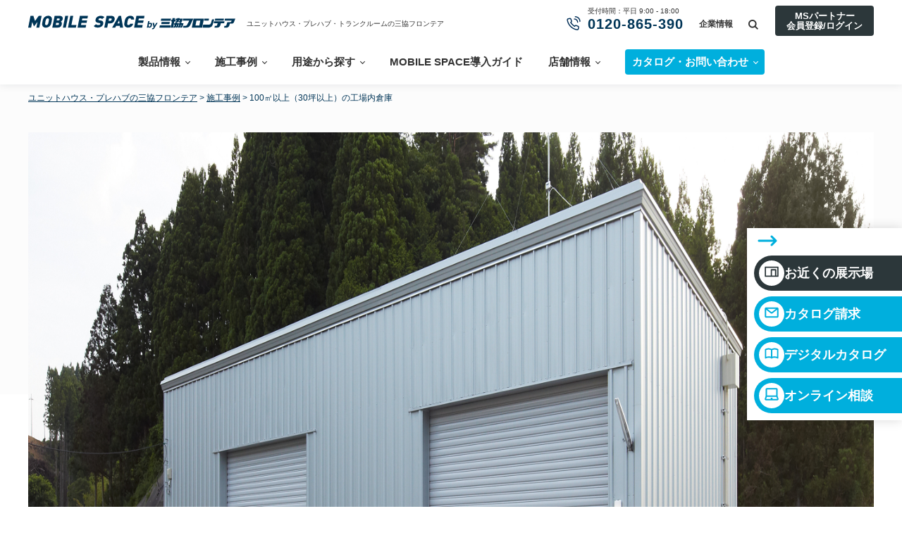

--- FILE ---
content_type: text/html; charset=UTF-8
request_url: https://www.sankyofrontier.com/unithouse/showcase/detail.php?product_id=1291&md=se&ulink=4
body_size: 14991
content:
<!DOCTYPE html>
<html lang="ja">
  <head>
    <meta charset="utf-8">
    <meta http-equiv="X-UA-Compatible" content="IE=edge">
    <meta http-equiv="content-type" content="text/html; charset=utf-8">
    <meta http-equiv="content-style-type" content="text/css">
    <meta http-equiv="content-script-type" content="text/javascript">
    <meta http-equiv="content-language" content="ja">
    <meta name="y_key" content="4846170ec8b6b97f">
    <meta name="author" content="三協フロンテア株式会社">
    <meta name="copyright" content="三協フロンテア株式会社">
    <meta name="viewport" content="width=device-width, initial-scale=1">
    <meta name="format-detection" content="telephone=no">
    <title>100㎡以上（30坪以上）の工場内倉庫｜ユニットハウス・プレハブ・コンテナハウスの三協フロンテア</title>
    <!-- Google Tag Manager -->
<script>(function(w,d,s,l,i){w[l]=w[l]||[];w[l].push({'gtm.start':
	new Date().getTime(),event:'gtm.js'});var f=d.getElementsByTagName(s)[0],
	j=d.createElement(s),dl=l!='dataLayer'?'&l='+l:'';j.async=true;j.src=
	'https://www.googletagmanager.com/gtm.js?id='+i+dl;f.parentNode.insertBefore(j,f);
	})(window,document,'script','dataLayer','GTM-MT48JBW');</script>
<!-- End Google Tag Manager -->
    <meta name="robots" content="index,follow">
    <meta name="googlebot" content="index,follow">
    <meta name="description" content="三協フロンテアのユニットハウス・プレハブの施工事例をご紹介いたします。事務所・店舗・倉庫・休憩所・医療・福祉・教育・イベント施設など、お客様のニーズに合った様々な製品をご覧いただけます。ユニットハウスの製造・販売・レンタルは、信頼と確かな技術力をもつ三協フロンテアにお任せください。">
    <link rel="canonical" href="https://www.sankyofrontier.com/unithouse/showcase/detail.php?product_id=1291">
    <meta property="og:locale" content="ja_jp">
    <meta name="og:site_name" content="工場内倉庫">
    <meta property="og:url" content="dummy/unithouse/showcase/">
    <meta property="og:type" content="blog">
    <meta property="og:title" content="工場内倉庫">
    <meta property="og:description" content="三協フロンテアのユニットハウス・プレハブの施工事例をご紹介いたします。事務所・店舗・倉庫・休憩所・医療・福祉・教育・イベント施設など、お客様のニーズに合った様々な製品をご覧いただけます。ユニットハウスの製造・販売・レンタルは、信頼と確かな技術力をもつ三協フロンテアにお任せください。">
    <meta name="og:image" content="dummy/assets/images/ogp.png">
    <link rel="shortcut icon" href="/favicon.ico">
    <link rel="apple-touch-icon" href="/apple-touch-icon.png">
    <meta name="twitter:card" content="summary_large_image">
    <meta name="twitter:image" content="dummy/assets/images/ogp.png">
    <meta name="twitter:url" content="dummy/unithouse/showcase/">
    <meta name="twitter:description" content="三協フロンテアのユニットハウス・プレハブの施工事例をご紹介いたします。事務所・店舗・倉庫・休憩所・医療・福祉・教育・イベント施設など、お客様のニーズに合った様々な製品をご覧いただけます。ユニットハウスの製造・販売・レンタルは、信頼と確かな技術力をもつ三協フロンテアにお任せください。">
    <meta name="twitter:title" content="工場内倉庫"><link href="https://fonts.googleapis.com/css2?family=Oswald:wght@300;400;700&display=swap" rel="stylesheet">
    <link rel="stylesheet" type="text/css" href="/common/css/parts.css" media="screen, print">
    <link rel="stylesheet" href="/unithouse/showcase/css/detail.css">
    <script src="/common/js/jquery-1.11.3.min.js"></script>
    <script src="/common/js/default.js" defer></script>
    <script src="/common/js/menu.js" defer></script>
    <script src="/js/jquery.matchHeight-min.js" defer></script>
    <script src="/unithouse/showcase/js/detail.js" defer></script>
    <script type="application/ld+json">
      {
        "@context": "https://schema.org",
        "@type": "BreadcrumbList",
        "itemListElement": [{
          "@type": "ListItem",
          "position": 1,
          "name": "ユニットハウス・プレハブの三協フロンテア",
          "item": "https://www.sankyofrontier.com/unithouse/"
        },{
          "@type": "ListItem",
          "position": 2,
          "name": "施工事例",
          "item": "https://www.sankyofrontier.com/unithouse/showcase/"
        },{
          "@type": "ListItem",
          "position": 3,
          "name": "工場内倉庫",
          "item": "https://www.sankyofrontier.com/unithouse/showcase/detail.php?product_id=1291&md=se&ulink=4"
        }]
      }
    </script>
  </head>
  <body class="showcaseDetail">
    <!-- Google Tag Manager (noscript) -->
<noscript><iframe src="https://www.googletagmanager.com/ns.html?id=GTM-MT48JBW"
	height="0" width="0" style="display:none;visibility:hidden"></iframe></noscript>
<!-- End Google Tag Manager (noscript) -->
    <!--[if IE 6]>
<script type="text/javascript" src="/common/js/DD_belatedPNG.js"></script>
<script>
  DD_belatedPNG.fix('.png_bg');
</script>
<![endif]-->

<!-- Google Tag Manager (noscript) -->
<noscript>
<iframe src="https://www.googletagmanager.com/ns.html?id=GTM-MT48JBW"
  height="0" width="0" style="display:none;visibility:hidden"></iframe>
</noscript>
<!-- End Google Tag Manager (noscript) --> 

<script>
  (function() {
    var fess = document.createElement('script');
    fess.type = 'text/javascript';
    fess.async = true;
    // fess.src is URL for FSS JS
    fess.src = '/common/js/fess-ss.min.js';
    fess.charset = 'utf-8';
    fess.setAttribute('id', 'fess-ss');
    // fess-url is URL for Fess Server
    fess.setAttribute('fess-url', '//nss126445.n2search.net/json');
	  fess.setAttribute('jsonp', 'true');
    fess.setAttribute('enable-suggest', 'true');
    fess.setAttribute('fess-search-page-path', 'https://www.sankyofrontier.com/result.html');
    var s = document.getElementsByTagName('script')[0];
    s.parentNode.insertBefore(fess, s);
  })();
</script>
<header id="msHeader">
  <div class="hInner">
    <div class="hLogo"><a href="https://www.sankyofrontier.com/unithouse/">ユニットハウス・プレハブ・トランクルームの三協フロンテア</a></div>
    <div id="hMenuPc">
      <div id="search"> <span>サイト内検索</span>
        <div id="searchBg"></div>
        <div class="megaMenu">
          <div class="inner">
            <div id="srchBox" class="watermark">
              <form action="https://www.sankyofrontier.com/result.html" method="get" id="srch">
                <p id="srchForm">
                  <input type="text" name="q" id="srchInput" placeholder="サイト内検索">
                  <input type="submit" value="検索" class="srchBtn">
                </p>
              </form>
              <div id="searchClose"></div>
            </div>
          </div>
        </div>
      </div>
      <div class="mspartnerBtn">
        <a href="https://www.sankyofrontier.com/unithouse/service/agency/">MSパートナー<br>会員登録/ログイン</a>
      </div>
      <nav id="gNavi">
        <ul>
          <li class="inMegaMenu"> <a href="https://www.sankyofrontier.com/unithouse/product/">製品情報</a>
            <div class="megaMenu">
              <div class="inner">
                <h2><a href="https://www.sankyofrontier.com/unithouse/product/">製品情報トップ</a></h2>
                <ul class="subNavi column2">
                  <li>
                    <ul>
                      <li><a href="https://www.sankyofrontier.com/unithouse/product/"><strong>販売製品</strong><span>カスタマイズでお客様の理想を形に</span></a></li>
                      <li><a href="https://www.sankyofrontier.com/unithouse/product/rental.html"><strong>レンタル製品</strong><span>1日、1週間など短期のご利用に</span></a></li>
                      <li><a href="https://www.sankyofrontier.com/unithouse/product/resell.html"><strong>中古製品</strong><span>メーカー整備の安心をお得な価格で</span></a></li>
                      <li><a href="https://www.sankyofrontier.com/simulator/"><strong>モバイルスペースシミュレーター</strong><span>お好みの空間をカスタマイズ</span></a></li>
                      <!--<li><a href="https://shop.sankyofrontier.com/"><strong>オンラインショップ</strong><span>豊富な新品・中古品から選べる</span></a></li>-->
                      <li class="onlineshop"><a href="https://www.sankyofrontier.com/unithouse/onlineshop"><img src="/common/images/ms/img-navi-product_bnr.png" alt="お得な掘り出し物が見つかる 全国展示品検索"></a></li>
                    </ul>
                  </li>
                  <li>
                    <ul>
                      <li><a href="https://www.sankyofrontier.com/unithouse/product/ms1_s/">
                        <div class="thumb"><img src="/common/images/ms/img-navi-product_01.jpg" alt="MS1[販売用]"/></div>
                        MS1[販売用]</a></li>
                      <li><a href="https://www.sankyofrontier.com/unithouse/product/msl/extraspace/">
                        <div class="thumb"><img src="/common/images/ms/img-navi-product_02.jpg" alt="MSL単体専用"/></div>
                        MSL単体専用</a></li>
                    </ul>
                  </li>
                </ul>
              </div>
            </div>
          </li>
          <li class="inMegaMenu"> <a href="https://www.sankyofrontier.com/unithouse/showcase/">施工事例</a>
            <div class="megaMenu">
              <div class="inner">
                <ul class="subNavi column2">
                  <li>
                    <h2><a href="https://www.sankyofrontier.com/unithouse/showcase/">施工事例</a></h2>
                    <ul>
                      <li><a href="https://www.sankyofrontier.com/unithouse/showcase/search/?usage%5B%5D=bjgj5mlpge9a">事務所</a></li>
                      <li><a href="https://www.sankyofrontier.com/unithouse/showcase/search/?usage%5B%5D=7pzcagm7sy55">医療/介護</a></li>
                      <li><a href="https://www.sankyofrontier.com/unithouse/showcase/search/?usage%5B%5D=tyf32c7lcuy">店舗</a></li>
                      <li><a href="https://www.sankyofrontier.com/unithouse/showcase/search/?usage%5B%5D=xo4haf6t5cbc">休憩所/喫煙所</a></li>
                      <li><a href="https://www.sankyofrontier.com/unithouse/showcase/search/?usage%5B%5D=n_4g94gg6t9t">工場内施設/作業所</a></li>
                      <li><a href="https://www.sankyofrontier.com/unithouse/showcase/search/?usage%5B%5D=vahtw5cx4zcm">公共施設</a></li>
                      <li><a href="https://www.sankyofrontier.com/unithouse/showcase/search/?usage%5B%5D=l3xg19ipvagm">倉庫</a></li>
                      <li><a href="https://www.sankyofrontier.com/unithouse/showcase/search/?usage%5B%5D=carqfab2k">応急仮設住宅</a></li>
                      <li><a href="https://www.sankyofrontier.com/unithouse/showcase/search/?usage%5B%5D=f49rxezbaxsu">イベント</a></li>
                      <li><a href="https://www.sankyofrontier.com/unithouse/showcase/search/?usage%5B%5D=2_5h46lj8">ご家庭で(はなれ等)</a></li>
                      <li><a href="https://www.sankyofrontier.com/unithouse/showcase/search/?usage%5B%5D=3n1qp_h7g6">スポーツレジャー</a></li>
                      <li><a href="https://www.sankyofrontier.com/unithouse/showcase/search/?usage%5B%5D=bbzvgzl_m">宿舎/社員寮</a></li>
                      <li><a href="https://www.sankyofrontier.com/unithouse/showcase/search/?usage%5B%5D=cyeeut_3mdx">教育</a></li>
                    </ul>
                  </li>
                  <li>
                    <h2><a href="https://www.sankyofrontier.com/unithouse/offer/mobilespace/gallery/">お客様の声</a></h2>
                    <ul>
                      <li><a href="https://www.sankyofrontier.com/unithouse/offer/mobilespace/gallery/032/">
                        <div class="thumb"><img src="/common/images/ms/img-navi-gallery_01.jpg" alt="会社事務所"/></div>
                        会社事務所<span>社員におもいっきり喜んでもらえる社屋にしたかったんです</span></a></li>
                      <li><a href="https://www.sankyofrontier.com/unithouse/offer/mobilespace/gallery/026/">
                        <div class="thumb"><img src="/common/images/ms/img-navi-gallery_02.jpg" alt="カフェテリア"/></div>
                        カフェテリア<span>限られた時間の中で、公園内での安全な工事とデザイン性を両立</span></a></li>
                    </ul>
                  </li>
                </ul>
              </div>
            </div>
          </li>
          <li class="inMegaMenu"> <a href="https://www.sankyofrontier.com/unithouse/offer/">用途から探す</a>
            <div class="megaMenu">
              <div class="inner">
                <h2><a href="https://www.sankyofrontier.com/unithouse/offer/">用途から探すトップ</a></h2>
                <ul class="subNavi column2">
                  <li>
                    <ul>
                      <!--<li><a href="https://www.sankyofrontier.com/unithouse/offer/offer019/"><div class="thumb"><img src="/common/images/ms/img-navi-offer_04.jpg" alt="医療施設"/></div>医療施設<span>ワクチン接種会場から発熱外来まで、病院内の様々な施設の建築はこちら。</span></a></li>
												<li><a href="https://www.sankyofrontier.com/unithouse/offer/offer018/"><div class="thumb"><img src="/common/images/ms/img-navi-offer_03.jpg" alt="アウトドア施設"/></div>アウトドア施設<span>清潔な水まわりで女性も安心のアウトドア施設の建築はこちら。</span></a></li>-->
                      <li><a href="https://www.sankyofrontier.com/unithouse/offer/shop/">
                        <div class="thumb"><img src="/common/images/ms/img-navi-offer_05.jpg" alt="店舗"/></div>
                        店舗<span>開業リスクを低減しつつ、こだわりが実現できる。モバイルスペースによる店舗建築</span></a></li>
                      <li><a href="https://www.sankyofrontier.com/unithouse/offer/office/">
                        <div class="thumb"><img src="/common/images/ms/img-navi-offer_06.jpg" alt="事務所"/></div>
                        事務所<span>柔軟かつスピ―ディーに対応。モバイルスペースによる事務所建築</span></a></li>
                    </ul>
                  </li>
                  <li>
                    <ul>
                      <li><a href="https://www.sankyofrontier.com/unithouse/offer/office/">事務所</a></li>
                      <li><a href="https://www.sankyofrontier.com/unithouse/offer/shop/">店舗</a></li>
                      <li><a href="https://www.sankyofrontier.com/unithouse/offer/storage/">倉庫</a></li>
                      <li><a href="https://www.sankyofrontier.com/unithouse/offer/garage/">ガレージモデル</a></li>
                      <li><a href="https://www.sankyofrontier.com/unithouse/offer/offer006/">建設現場事務所</a></li>
                      <li><a href="https://www.sankyofrontier.com/unithouse/offer/offer004/">イベント施設</a></li>
                      <li><a href="https://www.sankyofrontier.com/unithouse/offer/offer021/">医療施設・調剤薬局・福祉施設</a></li>
                      <!--<li><a href="https://www.sankyofrontier.com/unithouse/offer/offer005/">総合病院内施設</a></li> -->
                      <li><a href="https://www.sankyofrontier.com/unithouse/offer/offer007/">自動車販売事務所</a></li>
                      <li><a href="https://www.sankyofrontier.com/unithouse/offer/offer011/">仮設校舎・園舎</a></li>
                      <li><a href="https://www.sankyofrontier.com/unithouse/offer/offer008/">教室</a></li>
                      <li><a href="https://www.sankyofrontier.com/unithouse/offer/offer003/">住宅販売事務所</a></li>
                      <li><a href="https://www.sankyofrontier.com/unithouse/offer/offer002/">クラブハウス建築</a></li>
                      <!--<li><a href="https://www.sankyofrontier.com/unithouse/offer/offer016/">調剤薬局</a></li>-->
                      <li><a href="https://www.sankyofrontier.com/unithouse/offer/offer018/">アウトドア施設</a></li>
                      <li><a href="https://www.sankyofrontier.com/unithouse/offer/offer014/">設計事務所・工務店の方へ</a></li>
                      <li><a href="https://www.sankyofrontier.com/unithouse/offer/offer013/">官公庁の方へ</a></li>
                      <li><a href="https://www.sankyofrontier.com/unithouse/offer/offer001/">工場内施設</a></li>
                    </ul>
                  </li>
                </ul>
              </div>
            </div>
          </li>
          <li><a href="https://www.sankyofrontier.com/unithouse/support/">MOBILE SPACE導入ガイド</a></li>
          <li class="inMegaMenu"><a id="header-shop" href="https://www.sankyofrontier.com/unithouse/shop/">店舗情報</a>
            <div class="megaMenu">
              <div class="inner">
                <h2><a href="https://www.sankyofrontier.com/unithouse/shop/">都道府県から検索</a></h2>
                <div class="col4">
                  <div class="col"><a href="https://www.sankyofrontier.com/unithouse/shop/exhibition/"><img src="/common/images/ms/img-navi-general.png" alt="体感型展示場"/></a>
                    <p>事務所や店舗が体感できる</p>
                  </div>
                  <div class="col"><a href="https://www.sankyofrontier.com/unithouse/shop/exhibition/#resell"><img src="/common/images/ms/img-navi-recycle.png" alt="中古専門展示場"/></a>
                    <p>ここにしか無いおトクな製品に出会える</p>
                  </div>
                  <div class="col"><a href="https://www.sankyofrontier.com/exhibition/virtual/"><img src="/common/images/ms/img-navi-virtual.png" alt="バーチャル展示場"/></a>
                    <p>モバイルスペースバーチャル展示場</p>
                  </div>
                  <div class="col shop"> <a href="https://www.sankyofrontier.com/unithouse/shop/exhibition/">
                    <h3><span>NEW</span>新規オープン店舗</h3>
                    </a>
                    <ul>
                      <li><a href="https://www.sankyofrontier.com/unithouse/shop/detail.php?shop_id=10943">・1/5 うるま展示場<span>(沖縄県)</span></a></li>
                      <li><a href="https://www.sankyofrontier.com/unithouse/shop/detail.php?shop_id=10161">・10/7 平塚展示場<span>(神奈川県)</span></a></li>
                      <li><a href="https://www.sankyofrontier.com/unithouse/shop/detail.php?shop_id=10121">・9/17 栗東展示場<span>(滋賀県)</span></a></li>
                      <li><a href="https://www.sankyofrontier.com/unithouse/shop/detail.php?shop_id=10412">・8/27 鳥栖展示場<span>(佐賀県)</span></a></li>
                      <li><a href="https://www.sankyofrontier.com/unithouse/shop/detail.php?shop_id=10295">・7/3 川越展示場<span>(埼玉県)</span></a></li>	

                    </ul>
                  </div>
                </div>
              </div>
            </div>
          </li>
          <li class="inMegaMenu contactNavi"><a id="btn-header-contact" href="https://www.sankyofrontier.com/unithouse/inquiry/"><span>カタログ・お問い合わせ</span></a>
            <div class="megaMenu">
              <div class="inner">
                <h2>カタログ・お問い合わせ</h2>
                <div class="contactWrap">
                  <div class="telWrap">
                    <h3>お電話でのお問い合わせ</h3>
                    <p>受付時間：平日 9:00 - 18:00</p>
                    <div class="telBox"><span class="telLink">0120-865-390</span></div>
                  </div>
                  <div class="linkWrap">
                    <ul>
                      <li><a id="btn-header-inquiry" href="https://www.sankyofrontier.com/unithouse/inquiry/"><span><img src="/common/images/ms/icn-header-form.svg" alt="お問い合せフォーム"/>お問い合せフォーム</span></a></li>
                      <li><a id="btn-header-catalog" href="https://www.sankyofrontier.com/catalog/"><span><img src="/common/images/ms/icn-header-catalog.svg" alt="デジタルカタログ"/>デジタルカタログ</span></a></li>
                      <li><a id="btn-header-online" href="https://www.sankyofrontier.com/unithouse/onlinemtg/"><span><img src="/common/images/ms/icn-header-online.svg" alt="オンライン相談"/>オンライン相談</span></a></li>
                      <li><a id="btn-header-line" href="https://lin.ee/3viM9z4"><span><img src="/common/images/ms/icn-header-line.svg" alt="LINEで質問"/>LINEで質問</span></a></li>
                    </ul>
                  </div>
                </div>
              </div>
            </div>
          </li>
        </ul>
      </nav>
      <div id="telArea">
        <p>受付時間：平日 9:00 - 18:00 <span>0120-865-390</span></p>
      </div>
      <div id="corporateLink"> <a href="https://www.sankyofrontier.com/">企業情報</a> </div>
      <!-- <div id="globalLink"> <a href="https://sankyofrontier-global.com/" target="_blank">GLOBAL</a> </div> -->
    </div>
    <div id="hMenuBtn"><span>MENU</span></div>
    <div id="hMenuSp">
      <div id="hMenuInner">
        <div id="searchSp">
          <div id="srchBoxSp" class="watermark">
            <form action="https://www.sankyofrontier.com/result.html" method="get" id="srchSp">
              <p id="srchFormSp">
                <input type="text" name="q" id="srchInputSp" placeholder="サイト内検索">
                <input type="submit" value="検索" class="srchBtnSp">
              </p>
            </form>
          </div>
        </div>
        <nav id="gNaviSp">
          <ul>
            <li> <span>製品情報</span>
              <div class="subMenu">
                <div class="inner">
                  <ul class="subNavi">
                    <li><a href="https://www.sankyofrontier.com/unithouse/product/">販売製品</a></li>
                    <li><a href="https://www.sankyofrontier.com/unithouse/product/rental.html">レンタル製品</a></li>
                    <li><a href="https://www.sankyofrontier.com/unithouse/product/resell.html">中古製品</a></li>
                    <!--<li><a href="https://shop.sankyofrontier.com/">オンラインショップ</a></li>-->
                    <li><a href="https://www.sankyofrontier.com/unithouse/product/ms1_s/">MS1[販売用]</a></li>
                    <li><a href="https://www.sankyofrontier.com/unithouse/product/msl/extraspace/">MSL単体専用</a></li>
                    <li><a href="https://www.sankyofrontier.com/simulator/">モバイルスペースシミュレーター</a></li>
                    <li><a href="https://www.sankyofrontier.com/unithouse/onlineshop/">全国展示品検索</a></li>
                  </ul>
                </div>
              </div>
            </li>
            <li> <span>施工事例</span>
              <div class="subMenu">
                <div class="inner">
                  <ul class="subNavi">
                    <li><a href="https://www.sankyofrontier.com/unithouse/showcase/">施工事例</a></li>
                    <li><a href="https://www.sankyofrontier.com/unithouse/showcase/search/?usage%5B%5D=bjgj5mlpge9a">事務所</a></li>
                    <li><a href="https://www.sankyofrontier.com/unithouse/showcase/search/?usage%5B%5D=tyf32c7lcuy">店舗</a></li>
                    <li><a href="https://www.sankyofrontier.com/unithouse/showcase/search/?usage%5B%5D=n_4g94gg6t9t">工場内施設/作業所</a></li>
                    <li><a href="https://www.sankyofrontier.com/unithouse/showcase/search/?usage%5B%5D=l3xg19ipvagm">倉庫</a></li>
                    <li><a href="https://www.sankyofrontier.com/unithouse/showcase/search/?usage%5B%5D=f49rxezbaxsu">イベント</a></li>
                    <li><a href="https://www.sankyofrontier.com/unithouse/showcase/search/?usage%5B%5D=3n1qp_h7g6">スポーツレジャー</a></li>
                    <li><a href="https://www.sankyofrontier.com/unithouse/showcase/search/?usage%5B%5D=cyeeut_3mdx">教育</a></li>
                    <li><a href="https://www.sankyofrontier.com/unithouse/showcase/search/?usage%5B%5D=7pzcagm7sy55">医療/介護</a></li>
                    <li><a href="https://www.sankyofrontier.com/unithouse/showcase/search/?usage%5B%5D=xo4haf6t5cbc">休憩所/喫煙所</a></li>
                    <li><a href="https://www.sankyofrontier.com/unithouse/showcase/search/?usage%5B%5D=vahtw5cx4zcm">公共施設</a></li>
                    <li><a href="https://www.sankyofrontier.com/unithouse/showcase/search/?usage%5B%5D=carqfab2k">応急仮設住宅</a></li>
                    <li><a href="https://www.sankyofrontier.com/unithouse/showcase/search/?usage%5B%5D=2_5h46lj8">ご家庭で(はなれ等)</a></li>
                    <li><a href="https://www.sankyofrontier.com/unithouse/showcase/search/?usage%5B%5D=bbzvgzl_m">宿舎/社員寮</a></li>
                    <li><a href="https://www.sankyofrontier.com/unithouse/offer/mobilespace/gallery/">お客様の声</a></li>
                  </ul>
                </div>
              </div>
            </li>
            <li> <span>用途から探す</span>
              <div class="subMenu">
                <div class="inner">
                  <ul class="subNavi">
                    <li><a href="https://www.sankyofrontier.com/unithouse/offer/">用途から探す</a></li>
                    <li><a href="https://www.sankyofrontier.com/unithouse/offer/office/">事務所</a></li>
                    <li><a href="https://www.sankyofrontier.com/unithouse/offer/shop/">店舗</a></li>
                    <li><a href="https://www.sankyofrontier.com/unithouse/offer/storage/">倉庫</a></li>
                    <li><a href="https://www.sankyofrontier.com/unithouse/offer/offer005/">総合病院内施設</a></li>
                    <li><a href="https://www.sankyofrontier.com/unithouse/offer/garage/">ガレージモデル</a></li>
                    <li><a href="https://www.sankyofrontier.com/unithouse/offer/offer021/">医療施設・調剤薬局・福祉施設</a></li>
                    <li><a href="https://www.sankyofrontier.com/unithouse/offer/offer004/">イベント施設</a></li>
                    <li><a href="https://www.sankyofrontier.com/unithouse/offer/offer007/">自動車販売事務所</a></li>
                    <li><a href="https://www.sankyofrontier.com/unithouse/offer/offer011/">仮設校舎・園舎</a></li>
                    <li><a href="https://www.sankyofrontier.com/unithouse/offer/offer008/">教室</a></li>
                    <li><a href="https://www.sankyofrontier.com/unithouse/offer/offer003/">住宅販売事務所</a></li>
                    <li><a href="https://www.sankyofrontier.com/unithouse/offer/offer002/">クラブハウス建築</a></li>
                    <!--<li><a href="https://www.sankyofrontier.com/unithouse/offer/offer016/">調剤薬局</a></li>-->
                    <li><a href="https://www.sankyofrontier.com/unithouse/offer/offer018/">アウトドア施設</a></li>
                    <li><a href="https://www.sankyofrontier.com/unithouse/offer/offer014/">設計事務所・工務店の方へ</a></li>
                    <li><a href="https://www.sankyofrontier.com/unithouse/offer/offer013/">官公庁の方へ</a></li>
                    <li><a href="https://www.sankyofrontier.com/unithouse/offer/offer001/">工場内施設</a></li>
                  </ul>
                </div>
              </div>
            </li>
            <li><a href="https://www.sankyofrontier.com/unithouse/support/">MOBILE SPACE導入ガイド</a></li>
            <li><span>店舗情報</span>
              <div class="subMenu">
                <div class="inner">
                  <ul class="subNavi">
                    <li><a id="header-shop-sp" href="https://www.sankyofrontier.com/unithouse/shop/">店舗情報</a></li>
                    <li><a href="https://www.sankyofrontier.com/unithouse/shop/exhibition/">体験型展示場</a></li>
                    <li><a href="https://www.sankyofrontier.com/unithouse/shop/exhibition/#resell">中古専門展示場</a></li>
                    <li><a href="https://www.sankyofrontier.com/exhibition/virtual/">モバイルスペースバーチャル展示場</a></li>
                  </ul>
                </div>
              </div>
            </li>
            <li><a href="https://www.sankyofrontier.com/">企業情報</a></li>
            <li><a href="https://www.sankyofrontier.com/unithouse/service/agency/">MSパートナー会員登録/ログイン</a></li>
          </ul>
        </nav>
        <div class="telWrap">
          <h3>お電話でのお問い合わせ</h3>
          <p>受付時間：平日 9:00 - 18:00</p>
          <div class="telBox"><span class="telLink">0120-865-390</span></div>
        </div>
        <div id="globalLinkSp"> <a href="https://sankyofrontier-global.com/">GLOBAL</a> </div>
      </div>
    </div>
    <div id="hContactBtnSp">カタログ・お問い合わせ</div>
    <div id="hContactMenuSp">
      <div id="hContactMenuInner">
        <h3>お電話でのお問い合わせ</h3>
        <p>受付時間：平日 9:00 - 18:00</p>
        <div class="telBox"><span class="telLink">0120-865-390</span></div>
        <ul>
          <li><a id="btn-header-inquiry-sp" href="https://www.sankyofrontier.com/unithouse/inquiry/"><span><img src="/common/images/ms/icn-header-form.svg" alt="お問い合せフォーム"/>お問い合せ<br>
            フォーム</span></a></li>
          <li><a id="btn-header-catalog-sp" href="https://www.sankyofrontier.com/catalog/"><span><img src="/common/images/ms/icn-header-catalog.svg" alt="デジタルカタログ"/>デジタル<br>
            カタログ</span></a></li>
          <li><a id="btn-header-online-sp" href="https://www.sankyofrontier.com/unithouse/onlinemtg/"><span><img src="/common/images/ms/icn-header-online.svg" alt="オンライン相談"/>オンライン<br>
            相談</span></a></li>
          <li><a id="btn-header-line-sp" href="https://lin.ee/3viM9z4"><span><img src="/common/images/ms/icn-header-line.svg" alt="LINEで質問"/>LINEで<br>
            質問</span></a></li>
        </ul>
        <div class="close">閉じる</div>
      </div>
    </div>
  </div>
</header>
<div class="floating">
  <img src="/common/images/ms/icn_floatm_arrow.svg" alt="">
  <ul>
    <li class="shop"><a id="btn-shop-float" href="https://www.sankyofrontier.com/unithouse/shop/">
      <span>
        <picture>
          <source media="(min-width: 961px)" srcset="/common/images/ms/icn_floatm_shop.svg">
          <source media="(max-width: 960px)" srcset="/common/images/ms/icn_floatm_shop_sp.svg">
          <img src="/common/images/ms/icn_floatm_shop.svg" alt="">
        </picture>
      </span>お近くの<br class="spOnly">展示場</a></li>
    <li><a id="btn-form-float" href="https://www.sankyofrontier.com/unithouse/inquiry/">
      <span>
        <picture>
          <source media="(min-width: 961px)" srcset="/common/images/ms/icn_floatm_form.svg">
          <source media="(max-width: 960px)" srcset="/common/images/ms/icn_floatm_form_sp.svg">
          <img src="/common/images/ms/icn_floatm_form.svg" alt="">
        </picture>
      </span>カタログ請求</a></li>
    <li><a id="btn-catalog-float" href="https://www.sankyofrontier.com/catalog/">
      <span>
        <picture>
          <source media="(min-width: 961px)" srcset="/common/images/ms/icn_floatm_catalog.svg">
          <source media="(max-width: 960px)" srcset="/common/images/ms/icn_floatm_catalog_sp.svg">
          <img src="/common/images/ms/icn_floatm_catalog.svg" alt="">
        </picture>
      </span>デジタル<br class="spOnly">カタログ</a></li>
    <li><a id="btn-online-float" href="https://www.sankyofrontier.com/unithouse/onlinemtg/">
      <span>
        <picture>
          <source media="(min-width: 961px)" srcset="/common/images/ms/icn_floatm_online.svg">
          <source media="(max-width: 960px)" srcset="/common/images/ms/icn_floatm_online_sp.svg">
          <img src="/common/images/ms/icn_floatm_online.svg" alt="">
        </picture>
      </span>オンライン<br class="spOnly">相談</a></li>
  </ul>
</div>
<script type="text/javascript">
  (function() {
  var sb = document.getElementById('srchBox');
  if (sb && sb.className == 'watermark') {
    var si = document.getElementById('srchInput');
    var f = function() {
    if( si.value == 'サイト内検索' ) {
           si.value = '';
           si.style.color='#000';
        }
      };
    var b = function() {
    if( si.value == '' ) {
           si.value='サイト内検索';
           si.style.color='#666';
        }
    };
    si.onfocus = f;
    si.onblur = b;
    if (!/[&?]p=[^&]/.test(location.search)) {
      b();
    } else {
      f();
    }
  }
  var sbSp = document.getElementById('srchBoxSp');
  if (sbSp && sbSp.className == 'watermark') {
    var siSp = document.getElementById('srchInputSp');
    var fSp = function() {
    if( siSp.value == 'サイト内検索' ) {
           siSp.value = '';
           siSp.style.color='#000';
        }
      };
    var bSp = function() {
    if( siSp.value == '' ) {
           siSp.value='サイト内検索';
           siSp.style.color='#666';
        }
    };
    siSp.onfocus = fSp;
    siSp.onblur = bSp;
    if (!/[&?]p=[^&]/.test(location.search)) {
      bSp();
    } else {
      fSp();
    }
  }
  })();
  </script> 
    <main class="mainBox">
      <div class="footstepBox"><a href="https://www.sankyofrontier.com/unithouse/">ユニットハウス・プレハブの三協フロンテア</a>&nbsp;&gt;&nbsp;<a href="https://www.sankyofrontier.com/unithouse/showcase/">施工事例</a>&nbsp;&gt;&nbsp;<span>100㎡以上（30坪以上）の工場内倉庫</span>
      </div>
      <div class="l-contents -spFull p-showcaseDetailMvContainer">
        <div class="p-showcaseDetailMv"><img src="https://images.microcms-assets.io/assets/fe3ee4eb3d624ed7934ecf48ef30f6a2/893410e6eabb4509b07b2d4b70ba7902/sk1291_mv.png" width="2400" height="1120" loading="lazy" alt="100㎡以上（30坪以上）の工場内施設/作業所/倉庫 （大型倉庫）のユニットハウス・プレハブ・コンテナハウス"/>
        </div>
      </div>
      <div class="js-contents" id="js-contents">
        <div class="l-contents -narrow p-showcaseDetailContents">
          <div class="l-section">
            <div class="p-showcaseDetailPageHeading">
              <h1 class="p-showcaseDetailPageHeading__heading c-headingLv2">工場内倉庫</h1>
              <button class="p-showcaseDetailPageHeading__button c-likeButton" id="js-likeButton"><span class="c-likeButton__icon"></span><span class="c-likeButton__text">お気に入り</span></button>
              <ul class="p-showcaseDetailPageHeading__tagList">
                <li class="p-showcaseDetailPageHeading__tagItem">ID：SK1291</li>
                <li class="p-showcaseDetailPageHeading__tagItem">販売</li>
              </ul>
            </div>
            <p class="p-showcaseDetailPageLead"></p>
            <div class="p-showcaseDetailCategory">
              <ul class="p-showcaseDetailCategory__list">
                                <li class="p-showcaseDetailCategory__item"><a class="p-showcaseDetailCategory__link" href="https://www.sankyofrontier.com/unithouse/showcase/search/?service[]=sales">販売</a></li>
                
                                <li class="p-showcaseDetailCategory__item"><a class="p-showcaseDetailCategory__link" href="https://www.sankyofrontier.com/unithouse/showcase/search/?usage[]=n_4g94gg6t9t">工場内施設/作業所</a></li>
                                <li class="p-showcaseDetailCategory__item"><a class="p-showcaseDetailCategory__link" href="https://www.sankyofrontier.com/unithouse/showcase/search/?usage[]=l3xg19ipvagm">倉庫</a></li>
                
                                <li class="p-showcaseDetailCategory__item"><a class="p-showcaseDetailCategory__link" href="https://www.sankyofrontier.com/unithouse/showcase/search/?product[]=m3vcw8g0p6">Y-Frame</a></li>
                
                                <li class="p-showcaseDetailCategory__item"><a class="p-showcaseDetailCategory__link" href="https://www.sankyofrontier.com/unithouse/showcase/search/?scale[]=bungalow">平家建</a></li>
                
                                <li class="p-showcaseDetailCategory__item"><a class="p-showcaseDetailCategory__link" href="https://www.sankyofrontier.com/unithouse/showcase/search/?area[]=j72y4k694v1">100㎡以上（30坪以上）</a></li>
                
                
                                <li class="p-showcaseDetailCategory__item"><a class="p-showcaseDetailCategory__link" href="https://www.sankyofrontier.com/unithouse/showcase/search/?option[]=720bqerpn-of">シャッター</a></li>
                
                                <li class="p-showcaseDetailCategory__item"><a class="p-showcaseDetailCategory__link" href="https://www.sankyofrontier.com/unithouse/showcase/search/?requests[]=z_-cik63vqi4">高い天井高</a></li>
                                <li class="p-showcaseDetailCategory__item"><a class="p-showcaseDetailCategory__link" href="https://www.sankyofrontier.com/unithouse/showcase/search/?requests[]=gke1kb07u">広い空間</a></li>
                

              </ul>
            </div>
            <div class="p-showcaseDetailMasonry" id="js-masonry">
              
                            <div class="p-showcaseDetailMasonry__item js-masonry-item">
                <figure class="p-showcaseDetailMasonry__figure"><img src="https://images.microcms-assets.io/assets/fe3ee4eb3d624ed7934ecf48ef30f6a2/1dd17970f14741d1a536db0090d9f91b/sk1291_Gallery%20(1).jpg" width="1200" height="800" loading="lazy" alt="100㎡以上（30坪以上）の工場内施設/作業所/倉庫 （大型倉庫）のユニットハウス・プレハブ・コンテナハウス"/>
                  <figcaption class="p-showcaseDetailMasonry__caption"></figcaption>
                </figure>
              </div>
                            <div class="p-showcaseDetailMasonry__item js-masonry-item">
                <figure class="p-showcaseDetailMasonry__figure"><img src="https://images.microcms-assets.io/assets/fe3ee4eb3d624ed7934ecf48ef30f6a2/cbe5032175e547798dc1238f2a772ae8/sk1291_Gallery%20(2).jpg" width="1200" height="800" loading="lazy" alt="100㎡以上（30坪以上）の工場内施設/作業所/倉庫 （大型倉庫）のユニットハウス・プレハブ・コンテナハウス"/>
                  <figcaption class="p-showcaseDetailMasonry__caption"></figcaption>
                </figure>
              </div>
                            <div class="p-showcaseDetailMasonry__item js-masonry-item">
                <figure class="p-showcaseDetailMasonry__figure"><img src="https://images.microcms-assets.io/assets/fe3ee4eb3d624ed7934ecf48ef30f6a2/81a94e4f28e54ce3bbe3778603f7a7ca/sk1291_Gallery%20(3).jpg" width="1200" height="800" loading="lazy" alt="100㎡以上（30坪以上）の工場内施設/作業所/倉庫 （大型倉庫）のユニットハウス・プレハブ・コンテナハウス"/>
                  <figcaption class="p-showcaseDetailMasonry__caption"></figcaption>
                </figure>
              </div>
                            <div class="p-showcaseDetailMasonry__item js-masonry-item">
                <figure class="p-showcaseDetailMasonry__figure"><img src="https://images.microcms-assets.io/assets/fe3ee4eb3d624ed7934ecf48ef30f6a2/8a083136f42a4121affde53f2b903f60/sk1291_Gallery%20(4).jpg" width="1200" height="800" loading="lazy" alt="100㎡以上（30坪以上）の工場内施設/作業所/倉庫 （大型倉庫）のユニットハウス・プレハブ・コンテナハウス"/>
                  <figcaption class="p-showcaseDetailMasonry__caption"></figcaption>
                </figure>
              </div>
                            <div class="p-showcaseDetailMasonry__item js-masonry-item">
                <figure class="p-showcaseDetailMasonry__figure"><img src="https://images.microcms-assets.io/assets/fe3ee4eb3d624ed7934ecf48ef30f6a2/6ee39e9cf2b54054b37070c2b3bf5ffd/sk1291_Gallery%20(5).jpg" width="1200" height="800" loading="lazy" alt="100㎡以上（30坪以上）の工場内施設/作業所/倉庫 （大型倉庫）のユニットハウス・プレハブ・コンテナハウス"/>
                  <figcaption class="p-showcaseDetailMasonry__caption"></figcaption>
                </figure>
              </div>
                            <div class="p-showcaseDetailMasonry__item js-masonry-item">
                <figure class="p-showcaseDetailMasonry__figure"><img src="https://images.microcms-assets.io/assets/fe3ee4eb3d624ed7934ecf48ef30f6a2/179d73b4a5d441f9bb20fb3693fa8138/sk1291_Gallery%20(6).jpg" width="1200" height="800" loading="lazy" alt="100㎡以上（30坪以上）の工場内施設/作業所/倉庫 （大型倉庫）のユニットハウス・プレハブ・コンテナハウス"/>
                  <figcaption class="p-showcaseDetailMasonry__caption"></figcaption>
                </figure>
              </div>
                            <div class="p-showcaseDetailMasonry__item js-masonry-item">
                <figure class="p-showcaseDetailMasonry__figure"><img src="https://images.microcms-assets.io/assets/fe3ee4eb3d624ed7934ecf48ef30f6a2/011b95b0466b4489b0b6e62497b5ef9d/sk1291_Gallery%20(7).jpg" width="1200" height="800" loading="lazy" alt="100㎡以上（30坪以上）の工場内施設/作業所/倉庫 （大型倉庫）のユニットハウス・プレハブ・コンテナハウス"/>
                  <figcaption class="p-showcaseDetailMasonry__caption"></figcaption>
                </figure>
              </div>
              
            </div>
            <div class="p-shopDetailTable">
              <h2 class="p-shopDetailHeading">物件詳細</h2>
              <table class="p-shopDetailTable__table">
                <tr>
                  <th><span>製品名</span></th>
                  <td>Y-Frame 平家建</td>
                </tr>
                                <tr>
                  <th><span>用途</span></th>
                  <td>工場内施設/作業所/倉庫 （大型倉庫）</td>
                </tr>
                                                <tr>
                  <th><span>寸法（外寸）</span></th>
                  <td>	L18040×W7240×H6120 mm</td>
                </tr>
                                                <tr>
                  <th><span>広さ（面積）</span></th>
                  <td>	130.6㎡(39.5坪)</td>
                </tr>
                                                                
                
              </table>
            </div>
          </div>
        </div>
                <div class="l-contents -bannerArea">
          <section class="l-section">
                        <div class="p-showcaseDetailProduct">
              <h2 class="p-shopDetailHeading">製品情報</h2>
              <div class="p-showcaseDetailProduct__list">

                                <section class="p-showcaseDetailProduct__item m-product">
                  <div class="m-product__col">
                    <div class="m-product__imgBlock"><img src="https://images.microcms-assets.io/assets/fe3ee4eb3d624ed7934ecf48ef30f6a2/9b106da5bc1041649edbf1fcd62efa42/250%C3%97166_YFrame_SELL.jpg" width="522" height="347" loading="lazy" alt="MS1のイメージ画像"/>
                    </div>
                    <div class="m-product__textBlock">
                      <div class="m-product__heading"><span class="m-product__tag">販売</span>
                        <h2 class="m-product__title"><img src="https://images.microcms-assets.io/assets/fe3ee4eb3d624ed7934ecf48ef30f6a2/baea964868094986b4617fe68bb925f3/Y-Frame_logo.png" width="330" height="48" loading="lazy" alt="MS1のイメージ画像"/>
                        </h2>
                      </div>
                      <p class="m-product__description">巨大空間を低コストでスピーディーに。
最大60mの無柱空間を確保する、大空間用システム建築。</p><a class="m-product__link c-button" href="https://www.sankyofrontier.com/unithouse/product/y-frame/">この事例の製品情報を見る</a>
                    </div>
                  </div>
                </section>
                
              </div>
            </div>
            
                      </section>
        </div>

        <div class="l-contents">
          <section class="l-section p-showcaseDetailContact">
            <div class="p-showcaseDetailContact__inner">
              <div class="p-showcaseDetailContact__grid">
                <h2 class="p-showcaseDetailContact__heading">お気軽にお問い合わせ・ご相談ください。</h2>
                <div class="p-showcaseDetailContact__tel">
                  <p>お電話でのお問い合わせ</p><a class="p-showcaseDetailContact__telLink" href="tel:0120-865-390"><img src="/common/images/ms/icn-tel_03.png" width="20" height="21" loading="lazy" alt=""/><span>0120-865-390</span></a>
                </div><a class="c-iconButton -large p-showcaseDetailContact__catalog -dark" href="https://www.sankyofrontier.com/catalog/" target="_blank"><img src="/unithouse/shop/img/icon_book.svg" width="28" height="28" loading="lazy" alt=""/><span>デジタルカタログ</span></a><a class="c-iconButton -large p-showcaseDetailContact__form -dark" href="https://www.sankyofrontier.com/unithouse/inquiry/" target="_blank"><img src="/unithouse/shop/img/icon_mail.svg" width="28" height="28" loading="lazy" alt=""/><span>資料請求・お問い合わせ</span></a>
              </div>
            </div>
          </section>
        </div>
        <div class="l-contents -full p-showcaseDetailSns">
          <section class="l-section">
            <h2 class="p-showcaseDetailSns__heading">SHARE</h2>
            <ul class="p-showcaseDetailSns__col">
              <li class="p-showcaseDetailSns__item -facebook"><a class="p-showcaseDetailSns__facebook js-share-facebook" href="https://www.facebook.com/share.php?u=http://www.sankyofrontier.com/unithouse/showcase/detail.php?product_id=1291&md=se&ulink=4" rel="nofollow noopener" target="_blank"><img src="/unithouse/showcase/img/icon_facebook.svg" width="36" height="36" loading="lazy" alt=""/></a></li>
              <li class="p-showcaseDetailSns__item -instagram"><a class="p-showcaseDetailSns__instagram" href="https://www.instagram.com/sankyofrontier/" rel="nofollow noopener" target="_blank"><img src="/unithouse/showcase/img/icon_instagram.png" width="40" height="40" loading="lazy" alt=""/></a></li>
              <li class="p-showcaseDetailSns__item -line"><div class="line-it-button p-showcaseDetailSns__line js-share-line" data-lang="ja" data-type="share-b" data-env="REAL" data-url="http://www.sankyofrontier.com/unithouse/showcase/detail.php?product_id=1291&md=se&ulink=4" data-color="default" data-size="large" data-count="false" data-ver="3" style="display: none;"></div>
<script src="https://www.line-website.com/social-plugins/js/thirdparty/loader.min.js" async="async" defer="defer"></script>
              </li>
            </ul>
          </section>
        </div>

        <div class="l-contents">
          <section class="l-section p-showcaseDetailPagination">
            <div class="p-showcaseDetailPagination__grid">
                                <a class="p-showcaseDetailPaginationItem -prev" href="https://www.sankyofrontier.com/unithouse/showcase/detail.php?product_id=1292">
                <div class="p-showcaseDetailPaginationItem__arrow"><img src="/unithouse/showcase/img/icon_prev.svg" width="13" height="25" loading="lazy" alt=""/>
                </div>
                <div class="p-showcaseDetailPaginationItem__img"><img src="https://images.microcms-assets.io/assets/fe3ee4eb3d624ed7934ecf48ef30f6a2/6f452e5ae3f74e9e9ae19203ecf07f6f/sk1292_mv.png" width="100" height="56" loading="lazy" alt="兵庫県100㎡以上（30坪以上）の	工場内施設/作業所/倉庫 （大型倉庫）のユニットハウス・プレハブ・コンテナハウス"/>
                </div>
                <div class="p-showcaseDetailPaginationItem__textBlock">
                  <p class="p-showcaseDetailPaginationItem__heading">工場内倉庫</p>
                  <p class="p-showcaseDetailPaginationItem__usage">	工場内施設/作業所/倉庫 （大型倉庫）</p>
                </div></a>
                            <div class="p-showcaseDetailPagination__divider"></div>
                                <a class="p-showcaseDetailPaginationItem -next" href="https://www.sankyofrontier.com/unithouse/showcase/detail.php?product_id=1290">
                <div class="p-showcaseDetailPaginationItem__img"><img src="https://images.microcms-assets.io/assets/fe3ee4eb3d624ed7934ecf48ef30f6a2/92219b2b16524252a8474e5a3ad1f5f3/sk1290_mv.jpg" width="100" height="56" loading="lazy" alt="100㎡以上（30坪以上）の宿舎/社員寮のユニットハウス・プレハブ・コンテナハウス"/>
                </div>
                <div class="p-showcaseDetailPaginationItem__textBlock">
                  <p class="p-showcaseDetailPaginationItem__heading">宿舎</p>
                  <p class="p-showcaseDetailPaginationItem__usage">宿舎/社員寮</p>
                </div>
                <div class="p-showcaseDetailPaginationItem__arrow"><img src="/unithouse/showcase/img/icon_next.svg" width="13" height="25" loading="lazy" alt=""/>
                </div></a>
                            </div><a class="p-showcaseDetailPagination__button c-backButton" href="https://www.sankyofrontier.com/unithouse/showcase/"><img src="/unithouse/shop/img/icon_chevron_right_darkBlue.svg" width="28" height="28" loading="lazy" alt=""/><span>施工事例に戻る</span></a>
          </section>
        </div>

                <div class="p-showcaseDetailRecommend">
          <div class="l-contents">
            <section class="l-section" id="new-shop">
              <h2 class="c-headingLv3 p-showcaseDetailRecommend__heading">工場内施設/作業所、倉庫の他事例</h2>
              <div class="m-shopCassette p-showcaseDetailRecommend__cassette mv-swiper js-swiper">
                <ul class="m-shopCassette__list swiper-wrapper js-swiper-wrapper" id="js-showcaseMvSwiper">
                                    <li class="m-shopCassette__item swiper-slide">
                      <a class="m-shopCassette__link" href="https://www.sankyofrontier.com/unithouse/showcase/detail.php?product_id=1435"></a>
                      <div class="m-shopCassette__img"><img src="https://images.microcms-assets.io/assets/fe3ee4eb3d624ed7934ecf48ef30f6a2/3cb2a6a533964ed7b3e6b6bdf2d362e5/sk1435_thum.jpg" alt="	埼玉県鴻巣市50〜100㎡ (15〜30坪)の倉庫 （大型倉庫）のユニットハウス・プレハブ・コンテナハウス" loading="lazy"><img class="m-shopCassette__img--hover" src="https://images.microcms-assets.io/assets/fe3ee4eb3d624ed7934ecf48ef30f6a2/3777de076408494b93fe24310c65c43b/sk1435_hover.jpg" alt="	埼玉県鴻巣市50〜100㎡ (15〜30坪)の倉庫 （大型倉庫）のユニットハウス・プレハブ・コンテナハウス" loading="lazy">
                      </div>
                      <div class="m-shopCassette__body">
                        <div class="m-shopCassette__info">
                          <p class="m-shopCassette__usage">倉庫 （大型倉庫）</p>
                          <div class="m-shopCassette__icon">
                                                                                  </div>
                        </div>
                        <h3 class="m-shopCassette__heading">倉庫</h3>
                        <ul class="m-shopCassette__categoryList">
                          <!-- カテゴリのリスト生成-->
                                                    <li class="m-shopCassette__categoryItem"><a href="https://www.sankyofrontier.com/unithouse/showcase/search/?usage[]=l3xg19ipvagm">倉庫</a></li>
                                                    <!-- 他のカテゴリリストも同様に追加-->
                        </ul>
                      </div>
                  </li>
                                    <li class="m-shopCassette__item swiper-slide">
                      <a class="m-shopCassette__link" href="https://www.sankyofrontier.com/unithouse/showcase/detail.php?product_id=1610"></a>
                      <div class="m-shopCassette__img"><img src="https://images.microcms-assets.io/assets/fe3ee4eb3d624ed7934ecf48ef30f6a2/f654bb762b9d4575a1832f9f6a4f2e3a/sk1610_02.jpg" alt="静岡県裾野市100㎡以上（30坪以上）の事務所 (会社事務所)/工場内施設/作業所 のユニットハウス・プレハブ・コンテナハウス" loading="lazy"><img class="m-shopCassette__img--hover" src="https://images.microcms-assets.io/assets/fe3ee4eb3d624ed7934ecf48ef30f6a2/a00d036c0e82478fadc797293c7169cd/sk1610_03.jpg" alt="静岡県裾野市100㎡以上（30坪以上）の事務所 (会社事務所)/工場内施設/作業所 のユニットハウス・プレハブ・コンテナハウス" loading="lazy">
                      </div>
                      <div class="m-shopCassette__body">
                        <div class="m-shopCassette__info">
                          <p class="m-shopCassette__usage">事務所 (会社事務所)/工場内施設/作業所 </p>
                          <div class="m-shopCassette__icon">
                                                                                  </div>
                        </div>
                        <h3 class="m-shopCassette__heading">管理棟</h3>
                        <ul class="m-shopCassette__categoryList">
                          <!-- カテゴリのリスト生成-->
                                                    <li class="m-shopCassette__categoryItem"><a href="https://www.sankyofrontier.com/unithouse/showcase/search/?usage[]=bjgj5mlpge9a">事務所</a></li>
                                                    <li class="m-shopCassette__categoryItem"><a href="https://www.sankyofrontier.com/unithouse/showcase/search/?usage[]=n_4g94gg6t9t">工場内施設/作業所</a></li>
                                                    <!-- 他のカテゴリリストも同様に追加-->
                        </ul>
                      </div>
                  </li>
                                    <li class="m-shopCassette__item swiper-slide">
                      <a class="m-shopCassette__link" href="https://www.sankyofrontier.com/unithouse/showcase/detail.php?product_id=1614"></a>
                      <div class="m-shopCassette__img"><img src="https://images.microcms-assets.io/assets/fe3ee4eb3d624ed7934ecf48ef30f6a2/9dcdf0afb5424742bd886fe8fbcb6665/sk1614_02.jpg" alt="千葉県長生郡睦沢町50〜100㎡ (15〜30坪)の店舗 (事務所兼店舗)/工場内施設/作業所/事務所 (会社事務所)のユニットハウス・プレハブ・コンテナハウス" loading="lazy"><img class="m-shopCassette__img--hover" src="https://images.microcms-assets.io/assets/fe3ee4eb3d624ed7934ecf48ef30f6a2/1f2c4e7f883048148063cac8540b99e6/sk1614_03.jpg" alt="千葉県長生郡睦沢町50〜100㎡ (15〜30坪)の店舗 (事務所兼店舗)/工場内施設/作業所/事務所 (会社事務所)のユニットハウス・プレハブ・コンテナハウス" loading="lazy">
                      </div>
                      <div class="m-shopCassette__body">
                        <div class="m-shopCassette__info">
                          <p class="m-shopCassette__usage">店舗 (事務所兼店舗)/工場内施設/作業所/事務所 (会社事務所)</p>
                          <div class="m-shopCassette__icon">
                                                                                  </div>
                        </div>
                        <h3 class="m-shopCassette__heading">カフェ兼加工施設</h3>
                        <ul class="m-shopCassette__categoryList">
                          <!-- カテゴリのリスト生成-->
                                                    <li class="m-shopCassette__categoryItem"><a href="https://www.sankyofrontier.com/unithouse/showcase/search/?usage[]=tyf32c7lcuy">店舗</a></li>
                                                    <li class="m-shopCassette__categoryItem"><a href="https://www.sankyofrontier.com/unithouse/showcase/search/?usage[]=n_4g94gg6t9t">工場内施設/作業所</a></li>
                                                    <li class="m-shopCassette__categoryItem"><a href="https://www.sankyofrontier.com/unithouse/showcase/search/?usage[]=bjgj5mlpge9a">事務所</a></li>
                                                    <!-- 他のカテゴリリストも同様に追加-->
                        </ul>
                      </div>
                  </li>
                                    <li class="m-shopCassette__item swiper-slide">
                      <a class="m-shopCassette__link" href="https://www.sankyofrontier.com/unithouse/showcase/detail.php?product_id=1836"></a>
                      <div class="m-shopCassette__img"><img src="https://images.microcms-assets.io/assets/fe3ee4eb3d624ed7934ecf48ef30f6a2/a06845c1bac94a0ba85be856d3b2b5eb/sk1836_thum.jpg" alt="埼玉県三郷市100㎡以上（30坪以上）の事務所 （会社事務所）/倉庫のユニットハウス・プレハブ・コンテナハウス" loading="lazy"><img class="m-shopCassette__img--hover" src="https://images.microcms-assets.io/assets/fe3ee4eb3d624ed7934ecf48ef30f6a2/842f52bdab164855b96af6305390d440/sk1836_hover.jpg" alt="埼玉県三郷市100㎡以上（30坪以上）の事務所 （会社事務所）/倉庫のユニットハウス・プレハブ・コンテナハウス" loading="lazy">
                      </div>
                      <div class="m-shopCassette__body">
                        <div class="m-shopCassette__info">
                          <p class="m-shopCassette__usage">事務所 （会社事務所）/倉庫</p>
                          <div class="m-shopCassette__icon">
                                                                                  </div>
                        </div>
                        <h3 class="m-shopCassette__heading">会社事務所と少量危険物保管庫</h3>
                        <ul class="m-shopCassette__categoryList">
                          <!-- カテゴリのリスト生成-->
                                                    <li class="m-shopCassette__categoryItem"><a href="https://www.sankyofrontier.com/unithouse/showcase/search/?usage[]=bjgj5mlpge9a">事務所</a></li>
                                                    <li class="m-shopCassette__categoryItem"><a href="https://www.sankyofrontier.com/unithouse/showcase/search/?usage[]=l3xg19ipvagm">倉庫</a></li>
                                                    <!-- 他のカテゴリリストも同様に追加-->
                        </ul>
                      </div>
                  </li>
                                    <li class="m-shopCassette__item swiper-slide">
                      <a class="m-shopCassette__link" href="https://www.sankyofrontier.com/unithouse/showcase/detail.php?product_id=1251"></a>
                      <div class="m-shopCassette__img"><img src="https://images.microcms-assets.io/assets/fe3ee4eb3d624ed7934ecf48ef30f6a2/1d76e6be14a444d4a59683a4d4b1b284/sk1251_thum.jpg" alt="岩手県　陸前高田市100㎡以上（30坪以上）の工場内施設/作業所/倉庫 （大型倉庫）のユニットハウス・プレハブ・コンテナハウス" loading="lazy"><img class="m-shopCassette__img--hover" src="https://images.microcms-assets.io/assets/fe3ee4eb3d624ed7934ecf48ef30f6a2/9ef21072434540f4aeeddf752961bd56/sk1251_hover.jpg" alt="岩手県　陸前高田市100㎡以上（30坪以上）の工場内施設/作業所/倉庫 （大型倉庫）のユニットハウス・プレハブ・コンテナハウス" loading="lazy">
                      </div>
                      <div class="m-shopCassette__body">
                        <div class="m-shopCassette__info">
                          <p class="m-shopCassette__usage">工場内施設/作業所/倉庫 （大型倉庫）</p>
                          <div class="m-shopCassette__icon">
                                                                                  </div>
                        </div>
                        <h3 class="m-shopCassette__heading">家具製造工場</h3>
                        <ul class="m-shopCassette__categoryList">
                          <!-- カテゴリのリスト生成-->
                                                    <li class="m-shopCassette__categoryItem"><a href="https://www.sankyofrontier.com/unithouse/showcase/search/?usage[]=n_4g94gg6t9t">工場内施設/作業所</a></li>
                                                    <li class="m-shopCassette__categoryItem"><a href="https://www.sankyofrontier.com/unithouse/showcase/search/?usage[]=l3xg19ipvagm">倉庫</a></li>
                                                    <!-- 他のカテゴリリストも同様に追加-->
                        </ul>
                      </div>
                  </li>
                                    <li class="m-shopCassette__item swiper-slide">
                      <a class="m-shopCassette__link" href="https://www.sankyofrontier.com/unithouse/showcase/detail.php?product_id=1862"></a>
                      <div class="m-shopCassette__img"><img src="https://images.microcms-assets.io/assets/fe3ee4eb3d624ed7934ecf48ef30f6a2/af7124b67fc64b31b5fc96be0d1507c5/sk1862_thum.jpg" alt="茨城県龍ヶ崎市50〜100㎡ (15〜30坪)の休憩所/車庫のユニットハウス・プレハブ・コンテナハウス" loading="lazy"><img class="m-shopCassette__img--hover" src="https://images.microcms-assets.io/assets/fe3ee4eb3d624ed7934ecf48ef30f6a2/5603c6241f674c42b3202d710a038320/sk1862hover.jpg" alt="茨城県龍ヶ崎市50〜100㎡ (15〜30坪)の休憩所/車庫のユニットハウス・プレハブ・コンテナハウス" loading="lazy">
                      </div>
                      <div class="m-shopCassette__body">
                        <div class="m-shopCassette__info">
                          <p class="m-shopCassette__usage">休憩所/車庫</p>
                          <div class="m-shopCassette__icon">
                                                                                  </div>
                        </div>
                        <h3 class="m-shopCassette__heading">自動車販売店 車庫兼休憩所</h3>
                        <ul class="m-shopCassette__categoryList">
                          <!-- カテゴリのリスト生成-->
                                                    <li class="m-shopCassette__categoryItem"><a href="https://www.sankyofrontier.com/unithouse/showcase/search/?usage[]=xo4haf6t5cbc">休憩所/喫煙所</a></li>
                                                    <li class="m-shopCassette__categoryItem"><a href="https://www.sankyofrontier.com/unithouse/showcase/search/?usage[]=l3xg19ipvagm">倉庫</a></li>
                                                    <!-- 他のカテゴリリストも同様に追加-->
                        </ul>
                      </div>
                  </li>
                                  </ul>
                <div class="m-shopCassette__progressbar"><span class="m-shopCassette__progressActive" id="js-progressbar"></span>
                  <div class="m-shopCassette__pagination" id="js-pagination"></div>
                </div>
              </div>
            </section>
          </div>
        </div>
        
                <div class="p-showcaseDetailRecommend">
          <div class="l-contents">
            <section class="l-section" id="new-shop">
              <h2 class="c-headingLv3 p-showcaseDetailRecommend__heading">平家建の他事例</h2>
              <div class="m-shopCassette p-showcaseDetailRecommend__cassette mv-swiper js-swiper">
                <ul class="m-shopCassette__list swiper-wrapper js-swiper-wrapper" id="js-showcaseMvSwiper">
                                    <li class="m-shopCassette__item swiper-slide">
                      <a class="m-shopCassette__link" href="https://www.sankyofrontier.com/unithouse/showcase/detail.php?product_id=1748"></a>
                      <div class="m-shopCassette__img"><img src="https://images.microcms-assets.io/assets/fe3ee4eb3d624ed7934ecf48ef30f6a2/4c4a6998947f449cb3c279c4698ce2a5/sk1748_02.jpg" alt="山口県光市50〜100㎡ (15〜30坪)の事務所 (会社事務所)のユニットハウス・プレハブ・コンテナハウス" loading="lazy"><img class="m-shopCassette__img--hover" src="https://images.microcms-assets.io/assets/fe3ee4eb3d624ed7934ecf48ef30f6a2/292d3133713946d3826b087f4d25ae58/sk1748_03.jpg" alt="山口県光市50〜100㎡ (15〜30坪)の事務所 (会社事務所)のユニットハウス・プレハブ・コンテナハウス" loading="lazy">
                      </div>
                      <div class="m-shopCassette__body">
                        <div class="m-shopCassette__info">
                          <p class="m-shopCassette__usage">事務所 (会社事務所)</p>
                          <div class="m-shopCassette__icon">
                                                                                  </div>
                        </div>
                        <h3 class="m-shopCassette__heading">会社事務所</h3>
                        <ul class="m-shopCassette__categoryList">
                          <!-- カテゴリのリスト生成-->
                                                    <li class="m-shopCassette__categoryItem"><a href="https://www.sankyofrontier.com/unithouse/showcase/search/?usage[]=bjgj5mlpge9a">事務所</a></li>
                                                    <!-- 他のカテゴリリストも同様に追加-->
                        </ul>
                      </div>
                  </li>
                                    <li class="m-shopCassette__item swiper-slide">
                      <a class="m-shopCassette__link" href="https://www.sankyofrontier.com/unithouse/showcase/detail.php?product_id=1823"></a>
                      <div class="m-shopCassette__img"><img src="https://images.microcms-assets.io/assets/fe3ee4eb3d624ed7934ecf48ef30f6a2/36b50b6c2b664a22918f40d7edfeeee7/sk1823_thum.jpg" alt="神奈川県川崎市50〜100㎡ (15〜30坪)の休憩所のユニットハウス・プレハブ・コンテナハウス" loading="lazy"><img class="m-shopCassette__img--hover" src="https://images.microcms-assets.io/assets/fe3ee4eb3d624ed7934ecf48ef30f6a2/c43b2e0ce2de4a61ad8dfc31166ecbc4/sk1823_hover.jpg" alt="神奈川県川崎市50〜100㎡ (15〜30坪)の休憩所のユニットハウス・プレハブ・コンテナハウス" loading="lazy">
                      </div>
                      <div class="m-shopCassette__body">
                        <div class="m-shopCassette__info">
                          <p class="m-shopCassette__usage">休憩所</p>
                          <div class="m-shopCassette__icon">
                                                                                  </div>
                        </div>
                        <h3 class="m-shopCassette__heading">多目的ルーム</h3>
                        <ul class="m-shopCassette__categoryList">
                          <!-- カテゴリのリスト生成-->
                                                    <li class="m-shopCassette__categoryItem"><a href="https://www.sankyofrontier.com/unithouse/showcase/search/?usage[]=xo4haf6t5cbc">休憩所/喫煙所</a></li>
                                                    <!-- 他のカテゴリリストも同様に追加-->
                        </ul>
                      </div>
                  </li>
                                    <li class="m-shopCassette__item swiper-slide">
                      <a class="m-shopCassette__link" href="https://www.sankyofrontier.com/unithouse/showcase/detail.php?product_id=1217"></a>
                      <div class="m-shopCassette__img"><img src="https://images.microcms-assets.io/assets/fe3ee4eb3d624ed7934ecf48ef30f6a2/30696b9b691e44bc8aa592d2dfa0b743/sk1217_thum.jpg" alt="10〜50㎡ (3〜15坪)の店舗 （飲食店舗）のユニットハウス・プレハブ・コンテナハウス" loading="lazy"><img class="m-shopCassette__img--hover" src="https://images.microcms-assets.io/assets/fe3ee4eb3d624ed7934ecf48ef30f6a2/edcbd7a6c82b4d5995d5e3458c1d0c21/sk1217_hover.jpg" alt="10〜50㎡ (3〜15坪)の店舗 （飲食店舗）のユニットハウス・プレハブ・コンテナハウス" loading="lazy">
                      </div>
                      <div class="m-shopCassette__body">
                        <div class="m-shopCassette__info">
                          <p class="m-shopCassette__usage">店舗 （飲食店舗）</p>
                          <div class="m-shopCassette__icon">
                                                                                  </div>
                        </div>
                        <h3 class="m-shopCassette__heading">うどん店</h3>
                        <ul class="m-shopCassette__categoryList">
                          <!-- カテゴリのリスト生成-->
                                                    <li class="m-shopCassette__categoryItem"><a href="https://www.sankyofrontier.com/unithouse/showcase/search/?usage[]=tyf32c7lcuy">店舗</a></li>
                                                    <!-- 他のカテゴリリストも同様に追加-->
                        </ul>
                      </div>
                  </li>
                                    <li class="m-shopCassette__item swiper-slide">
                      <a class="m-shopCassette__link" href="https://www.sankyofrontier.com/unithouse/showcase/detail.php?product_id=1216"></a>
                      <div class="m-shopCassette__img"><img src="https://images.microcms-assets.io/assets/fe3ee4eb3d624ed7934ecf48ef30f6a2/fc6b7c8127a8475098adf7a4e3c68833/sk1216_thum.jpg" alt="	埼玉県100㎡以上（30坪以上）の教育のユニットハウス・プレハブ・コンテナハウス" loading="lazy"><img class="m-shopCassette__img--hover" src="https://images.microcms-assets.io/assets/fe3ee4eb3d624ed7934ecf48ef30f6a2/951d18c7ef2d4561a09e6e56142ed803/sk1216_hover.jpg" alt="	埼玉県100㎡以上（30坪以上）の教育のユニットハウス・プレハブ・コンテナハウス" loading="lazy">
                      </div>
                      <div class="m-shopCassette__body">
                        <div class="m-shopCassette__info">
                          <p class="m-shopCassette__usage">教育</p>
                          <div class="m-shopCassette__icon">
                                                                                  </div>
                        </div>
                        <h3 class="m-shopCassette__heading">仮設幼稚園</h3>
                        <ul class="m-shopCassette__categoryList">
                          <!-- カテゴリのリスト生成-->
                                                    <li class="m-shopCassette__categoryItem"><a href="https://www.sankyofrontier.com/unithouse/showcase/search/?usage[]=cyeeut_3mdx">教育</a></li>
                                                    <!-- 他のカテゴリリストも同様に追加-->
                        </ul>
                      </div>
                  </li>
                                    <li class="m-shopCassette__item swiper-slide">
                      <a class="m-shopCassette__link" href="https://www.sankyofrontier.com/unithouse/showcase/detail.php?product_id=1329"></a>
                      <div class="m-shopCassette__img"><img src="https://images.microcms-assets.io/assets/fe3ee4eb3d624ed7934ecf48ef30f6a2/f8b97fae7d0f489cb408232fc3cc3ec5/sk1329_thum.jpg" alt="	宮城県仙台市100㎡以上（30坪以上）のイベントのユニットハウス・プレハブ・コンテナハウス" loading="lazy"><img class="m-shopCassette__img--hover" src="https://images.microcms-assets.io/assets/fe3ee4eb3d624ed7934ecf48ef30f6a2/31bfccc17f5241e8a87b1c5a343d6fac/sk1329_hover.jpg" alt="	宮城県仙台市100㎡以上（30坪以上）のイベントのユニットハウス・プレハブ・コンテナハウス" loading="lazy">
                      </div>
                      <div class="m-shopCassette__body">
                        <div class="m-shopCassette__info">
                          <p class="m-shopCassette__usage">イベント</p>
                          <div class="m-shopCassette__icon">
                                                                                  </div>
                        </div>
                        <h3 class="m-shopCassette__heading">イベント施設</h3>
                        <ul class="m-shopCassette__categoryList">
                          <!-- カテゴリのリスト生成-->
                                                    <li class="m-shopCassette__categoryItem"><a href="https://www.sankyofrontier.com/unithouse/showcase/search/?usage[]=f49rxezbaxsu">イベント</a></li>
                                                    <!-- 他のカテゴリリストも同様に追加-->
                        </ul>
                      </div>
                  </li>
                                    <li class="m-shopCassette__item swiper-slide">
                      <a class="m-shopCassette__link" href="https://www.sankyofrontier.com/unithouse/showcase/detail.php?product_id=1644"></a>
                      <div class="m-shopCassette__img"><img src="https://images.microcms-assets.io/assets/fe3ee4eb3d624ed7934ecf48ef30f6a2/ac98a55ca847463ca08f2e99b8cc5dcc/sk1644_2.jpg" alt="愛知県岡崎市10〜50㎡ (3〜15坪)の店舗 (飲食店舗)のユニットハウス・プレハブ・コンテナハウス" loading="lazy"><img class="m-shopCassette__img--hover" src="https://images.microcms-assets.io/assets/fe3ee4eb3d624ed7934ecf48ef30f6a2/d39524e365bd4633ae8c9b35bd3a67d2/sk1644_3.jpg" alt="愛知県岡崎市10〜50㎡ (3〜15坪)の店舗 (飲食店舗)のユニットハウス・プレハブ・コンテナハウス" loading="lazy">
                      </div>
                      <div class="m-shopCassette__body">
                        <div class="m-shopCassette__info">
                          <p class="m-shopCassette__usage">店舗 (飲食店舗)</p>
                          <div class="m-shopCassette__icon">
                                                                                  </div>
                        </div>
                        <h3 class="m-shopCassette__heading">飲食販売店</h3>
                        <ul class="m-shopCassette__categoryList">
                          <!-- カテゴリのリスト生成-->
                                                    <li class="m-shopCassette__categoryItem"><a href="https://www.sankyofrontier.com/unithouse/showcase/search/?usage[]=tyf32c7lcuy">店舗</a></li>
                                                    <!-- 他のカテゴリリストも同様に追加-->
                        </ul>
                      </div>
                  </li>
                                  </ul>
                <div class="m-shopCassette__progressbar"><span class="m-shopCassette__progressActive" id="js-progressbar"></span>
                  <div class="m-shopCassette__pagination" id="js-pagination"></div>
                </div>
              </div>
            </section>
          </div>
        </div>
        
                <div class="p-showcaseDetailRecommend">
          <div class="l-contents">
            <section class="l-section" id="new-shop">
              <h2 class="c-headingLv3 p-showcaseDetailRecommend__heading">100㎡以上（30坪以上）の他事例</h2>
              <div class="m-shopCassette p-showcaseDetailRecommend__cassette mv-swiper js-swiper">
                <ul class="m-shopCassette__list swiper-wrapper js-swiper-wrapper" id="js-showcaseMvSwiper">
                                    <li class="m-shopCassette__item swiper-slide">
                      <a class="m-shopCassette__link" href="https://www.sankyofrontier.com/unithouse/showcase/detail.php?product_id=1812"></a>
                      <div class="m-shopCassette__img"><img src="https://images.microcms-assets.io/assets/fe3ee4eb3d624ed7934ecf48ef30f6a2/dca905c3b3ea47da813b715140363353/sk1812_thum.jpg" alt="石川県輪島市100㎡以上（30坪以上）の店舗 (飲食店舗)のユニットハウス・プレハブ・コンテナハウス" loading="lazy"><img class="m-shopCassette__img--hover" src="https://images.microcms-assets.io/assets/fe3ee4eb3d624ed7934ecf48ef30f6a2/5f93176b3caa4a71b7176ef9c61cecce/sk1812_hover.jpg" alt="石川県輪島市100㎡以上（30坪以上）の店舗 (飲食店舗)のユニットハウス・プレハブ・コンテナハウス" loading="lazy">
                      </div>
                      <div class="m-shopCassette__body">
                        <div class="m-shopCassette__info">
                          <p class="m-shopCassette__usage">店舗 (飲食店舗)</p>
                          <div class="m-shopCassette__icon">
                                                                                  </div>
                        </div>
                        <h3 class="m-shopCassette__heading">フードコート</h3>
                        <ul class="m-shopCassette__categoryList">
                          <!-- カテゴリのリスト生成-->
                                                    <li class="m-shopCassette__categoryItem"><a href="https://www.sankyofrontier.com/unithouse/showcase/search/?usage[]=tyf32c7lcuy">店舗</a></li>
                                                    <!-- 他のカテゴリリストも同様に追加-->
                        </ul>
                      </div>
                  </li>
                                    <li class="m-shopCassette__item swiper-slide">
                      <a class="m-shopCassette__link" href="https://www.sankyofrontier.com/unithouse/showcase/detail.php?product_id=1854"></a>
                      <div class="m-shopCassette__img"><img src="https://images.microcms-assets.io/assets/fe3ee4eb3d624ed7934ecf48ef30f6a2/aecaf0b32a764369b7a1ea188152876c/sk1854_thumb.jpg" alt="愛知県名古屋市100㎡以上（30坪以上）の事務所（会社事務所）のユニットハウス・プレハブ・コンテナハウス" loading="lazy"><img class="m-shopCassette__img--hover" src="https://images.microcms-assets.io/assets/fe3ee4eb3d624ed7934ecf48ef30f6a2/e375996516354ec295b21e1e8f057d7e/sk1854_hover.jpg" alt="愛知県名古屋市100㎡以上（30坪以上）の事務所（会社事務所）のユニットハウス・プレハブ・コンテナハウス" loading="lazy">
                      </div>
                      <div class="m-shopCassette__body">
                        <div class="m-shopCassette__info">
                          <p class="m-shopCassette__usage">事務所（会社事務所）</p>
                          <div class="m-shopCassette__icon">
                                                                                  </div>
                        </div>
                        <h3 class="m-shopCassette__heading">クラブハウス兼事務所</h3>
                        <ul class="m-shopCassette__categoryList">
                          <!-- カテゴリのリスト生成-->
                                                    <li class="m-shopCassette__categoryItem"><a href="https://www.sankyofrontier.com/unithouse/showcase/search/?usage[]=3n1qp_h7g6">スポーツレジャー</a></li>
                                                    <li class="m-shopCassette__categoryItem"><a href="https://www.sankyofrontier.com/unithouse/showcase/search/?usage[]=bjgj5mlpge9a">事務所</a></li>
                                                    <!-- 他のカテゴリリストも同様に追加-->
                        </ul>
                      </div>
                  </li>
                                    <li class="m-shopCassette__item swiper-slide">
                      <a class="m-shopCassette__link" href="https://www.sankyofrontier.com/unithouse/showcase/detail.php?product_id=1519"></a>
                      <div class="m-shopCassette__img"><img src="https://images.microcms-assets.io/assets/fe3ee4eb3d624ed7934ecf48ef30f6a2/40c69162570e4759ae1d800d79663a0b/sk1519_2.jpg" alt="100㎡以上（30坪以上）の店舗 (物品販売店)のユニットハウス・プレハブ・コンテナハウス" loading="lazy"><img class="m-shopCassette__img--hover" src="https://images.microcms-assets.io/assets/fe3ee4eb3d624ed7934ecf48ef30f6a2/bb515d44628742d0a18b348536edb577/sk1519_3.jpg" alt="100㎡以上（30坪以上）の店舗 (物品販売店)のユニットハウス・プレハブ・コンテナハウス" loading="lazy">
                      </div>
                      <div class="m-shopCassette__body">
                        <div class="m-shopCassette__info">
                          <p class="m-shopCassette__usage">店舗 (物品販売店)</p>
                          <div class="m-shopCassette__icon">
                                                                                    <div class="m-shopCassette__movie"><img src="/unithouse/showcase/img/icon_movie.svg" width="18" height="12" loading="lazy"><span>動画あり</span></div>
                                                      </div>
                        </div>
                        <h3 class="m-shopCassette__heading">仏具販売店舗</h3>
                        <ul class="m-shopCassette__categoryList">
                          <!-- カテゴリのリスト生成-->
                                                    <li class="m-shopCassette__categoryItem"><a href="https://www.sankyofrontier.com/unithouse/showcase/search/?usage[]=tyf32c7lcuy">店舗</a></li>
                                                    <!-- 他のカテゴリリストも同様に追加-->
                        </ul>
                      </div>
                  </li>
                                    <li class="m-shopCassette__item swiper-slide">
                      <a class="m-shopCassette__link" href="https://www.sankyofrontier.com/unithouse/showcase/detail.php?product_id=1375"></a>
                      <div class="m-shopCassette__img"><img src="https://images.microcms-assets.io/assets/fe3ee4eb3d624ed7934ecf48ef30f6a2/8b1c4acde69144bfa573c4ee5d28fbeb/sk1375_thum.jpg" alt="100㎡以上（30坪以上）の	事務所 （建設現場事務所）/ 宿舎/社員寮のユニットハウス・プレハブ・コンテナハウス" loading="lazy"><img class="m-shopCassette__img--hover" src="https://images.microcms-assets.io/assets/fe3ee4eb3d624ed7934ecf48ef30f6a2/407a2a35c39d4387835c27b862183506/sk1375_hover.jpg" alt="100㎡以上（30坪以上）の	事務所 （建設現場事務所）/ 宿舎/社員寮のユニットハウス・プレハブ・コンテナハウス" loading="lazy">
                      </div>
                      <div class="m-shopCassette__body">
                        <div class="m-shopCassette__info">
                          <p class="m-shopCassette__usage">	事務所 （建設現場事務所）/ 宿舎/社員寮</p>
                          <div class="m-shopCassette__icon">
                                                                                  </div>
                        </div>
                        <h3 class="m-shopCassette__heading">土木現場事務所</h3>
                        <ul class="m-shopCassette__categoryList">
                          <!-- カテゴリのリスト生成-->
                                                    <li class="m-shopCassette__categoryItem"><a href="https://www.sankyofrontier.com/unithouse/showcase/search/?usage[]=p_oi4o_86pli">建設現場事務所</a></li>
                                                    <li class="m-shopCassette__categoryItem"><a href="https://www.sankyofrontier.com/unithouse/showcase/search/?usage[]=bbzvgzl_m">宿舎/社員寮</a></li>
                                                    <!-- 他のカテゴリリストも同様に追加-->
                        </ul>
                      </div>
                  </li>
                                    <li class="m-shopCassette__item swiper-slide">
                      <a class="m-shopCassette__link" href="https://www.sankyofrontier.com/unithouse/showcase/detail.php?product_id=1508"></a>
                      <div class="m-shopCassette__img"><img src="https://images.microcms-assets.io/assets/fe3ee4eb3d624ed7934ecf48ef30f6a2/833d2ea437464693b0d2cffecc3546ea/sk1508_2.jpg" alt="熊本県上益郡100㎡以上（30坪以上）の店舗 (物品販売店)/店舗 (その他)のユニットハウス・プレハブ・コンテナハウス" loading="lazy"><img class="m-shopCassette__img--hover" src="https://images.microcms-assets.io/assets/fe3ee4eb3d624ed7934ecf48ef30f6a2/738ad81fd4c344478240fb0be8ff40d6/sk1508_3.jpg" alt="熊本県上益郡100㎡以上（30坪以上）の店舗 (物品販売店)/店舗 (その他)のユニットハウス・プレハブ・コンテナハウス" loading="lazy">
                      </div>
                      <div class="m-shopCassette__body">
                        <div class="m-shopCassette__info">
                          <p class="m-shopCassette__usage">店舗 (物品販売店)/店舗 (その他)</p>
                          <div class="m-shopCassette__icon">
                                                                                  </div>
                        </div>
                        <h3 class="m-shopCassette__heading">期間限定店舗</h3>
                        <ul class="m-shopCassette__categoryList">
                          <!-- カテゴリのリスト生成-->
                                                    <li class="m-shopCassette__categoryItem"><a href="https://www.sankyofrontier.com/unithouse/showcase/search/?usage[]=tyf32c7lcuy">店舗</a></li>
                                                    <!-- 他のカテゴリリストも同様に追加-->
                        </ul>
                      </div>
                  </li>
                                    <li class="m-shopCassette__item swiper-slide">
                      <a class="m-shopCassette__link" href="https://www.sankyofrontier.com/unithouse/showcase/detail.php?product_id=1603"></a>
                      <div class="m-shopCassette__img"><img src="https://images.microcms-assets.io/assets/fe3ee4eb3d624ed7934ecf48ef30f6a2/b2c67e5196524ff5afd78c359af1442e/sk1603_02.jpg" alt="千葉県船橋市100㎡以上（30坪以上）の事務所 (会社事務所)のユニットハウス・プレハブ・コンテナハウス" loading="lazy"><img class="m-shopCassette__img--hover" src="https://images.microcms-assets.io/assets/fe3ee4eb3d624ed7934ecf48ef30f6a2/bd8369ff2e63464abab1f8d8b6044f2d/sk1603_03.jpg" alt="千葉県船橋市100㎡以上（30坪以上）の事務所 (会社事務所)のユニットハウス・プレハブ・コンテナハウス" loading="lazy">
                      </div>
                      <div class="m-shopCassette__body">
                        <div class="m-shopCassette__info">
                          <p class="m-shopCassette__usage">事務所 (会社事務所)</p>
                          <div class="m-shopCassette__icon">
                                                                                  </div>
                        </div>
                        <h3 class="m-shopCassette__heading">会社事務所</h3>
                        <ul class="m-shopCassette__categoryList">
                          <!-- カテゴリのリスト生成-->
                                                    <li class="m-shopCassette__categoryItem"><a href="https://www.sankyofrontier.com/unithouse/showcase/search/?usage[]=bjgj5mlpge9a">事務所</a></li>
                                                    <!-- 他のカテゴリリストも同様に追加-->
                        </ul>
                      </div>
                  </li>
                                  </ul>
                <div class="m-shopCassette__progressbar"><span class="m-shopCassette__progressActive" id="js-progressbar"></span>
                  <div class="m-shopCassette__pagination" id="js-pagination"></div>
                </div>
              </div>
            </section>
          </div>
        </div>
        
                <div class="p-showcaseDetailRecommend">
          <div class="l-contents">
            <section class="l-section" id="new-shop">
              <h2 class="c-headingLv3 p-showcaseDetailRecommend__heading">高い天井高、広い空間の他事例</h2>
              <div class="m-shopCassette p-showcaseDetailRecommend__cassette mv-swiper js-swiper">
                <ul class="m-shopCassette__list swiper-wrapper js-swiper-wrapper" id="js-showcaseMvSwiper">
                                    <li class="m-shopCassette__item swiper-slide">
                      <a class="m-shopCassette__link" href="https://www.sankyofrontier.com/unithouse/showcase/detail.php?product_id=1587"></a>
                      <div class="m-shopCassette__img"><img src="https://images.microcms-assets.io/assets/fe3ee4eb3d624ed7934ecf48ef30f6a2/661ae61d1cd044eaabd62bb8841814d7/sk1587_2.jpg" alt="神奈川県川崎市100㎡以上（30坪以上）の事務所 (会社事務所)のユニットハウス・プレハブ・コンテナハウス" loading="lazy"><img class="m-shopCassette__img--hover" src="https://images.microcms-assets.io/assets/fe3ee4eb3d624ed7934ecf48ef30f6a2/60a759d0d12e43a59dc5a90964df2cb1/sk1587_3.jpg" alt="神奈川県川崎市100㎡以上（30坪以上）の事務所 (会社事務所)のユニットハウス・プレハブ・コンテナハウス" loading="lazy">
                      </div>
                      <div class="m-shopCassette__body">
                        <div class="m-shopCassette__info">
                          <p class="m-shopCassette__usage">事務所 (会社事務所)</p>
                          <div class="m-shopCassette__icon">
                                                                                    <div class="m-shopCassette__movie"><img src="/unithouse/showcase/img/icon_movie.svg" width="18" height="12" loading="lazy"><span>動画あり</span></div>
                                                      </div>
                        </div>
                        <h3 class="m-shopCassette__heading">会社事務所</h3>
                        <ul class="m-shopCassette__categoryList">
                          <!-- カテゴリのリスト生成-->
                                                    <li class="m-shopCassette__categoryItem"><a href="https://www.sankyofrontier.com/unithouse/showcase/search/?usage[]=bjgj5mlpge9a">事務所</a></li>
                                                    <!-- 他のカテゴリリストも同様に追加-->
                        </ul>
                      </div>
                  </li>
                                    <li class="m-shopCassette__item swiper-slide">
                      <a class="m-shopCassette__link" href="https://www.sankyofrontier.com/unithouse/showcase/detail.php?product_id=1816"></a>
                      <div class="m-shopCassette__img"><img src="https://images.microcms-assets.io/assets/fe3ee4eb3d624ed7934ecf48ef30f6a2/c1be58cf5f474f3c9e8229b34cacdeb0/sk1816_thum.jpg" alt="千葉県市川市100㎡以上（30坪以上）の事務所 （会社事務所）のユニットハウス・プレハブ・コンテナハウス" loading="lazy"><img class="m-shopCassette__img--hover" src="https://images.microcms-assets.io/assets/fe3ee4eb3d624ed7934ecf48ef30f6a2/2f482192f72c46fc8945d8681f497b93/sk1816_hover.jpg" alt="千葉県市川市100㎡以上（30坪以上）の事務所 （会社事務所）のユニットハウス・プレハブ・コンテナハウス" loading="lazy">
                      </div>
                      <div class="m-shopCassette__body">
                        <div class="m-shopCassette__info">
                          <p class="m-shopCassette__usage">事務所 （会社事務所）</p>
                          <div class="m-shopCassette__icon">
                                                                                  </div>
                        </div>
                        <h3 class="m-shopCassette__heading">ショールーム兼事務所</h3>
                        <ul class="m-shopCassette__categoryList">
                          <!-- カテゴリのリスト生成-->
                                                    <li class="m-shopCassette__categoryItem"><a href="https://www.sankyofrontier.com/unithouse/showcase/search/?usage[]=bjgj5mlpge9a">事務所</a></li>
                                                    <!-- 他のカテゴリリストも同様に追加-->
                        </ul>
                      </div>
                  </li>
                                    <li class="m-shopCassette__item swiper-slide">
                      <a class="m-shopCassette__link" href="https://www.sankyofrontier.com/unithouse/showcase/detail.php?product_id=1244"></a>
                      <div class="m-shopCassette__img"><img src="https://images.microcms-assets.io/assets/fe3ee4eb3d624ed7934ecf48ef30f6a2/03d19c4908aa49d8939477fed860566b/sk1244_thum.jpg" alt="100㎡以上（30坪以上）の工場内施設/作業所/倉庫 （大型倉庫）のユニットハウス・プレハブ・コンテナハウス" loading="lazy"><img class="m-shopCassette__img--hover" src="https://images.microcms-assets.io/assets/fe3ee4eb3d624ed7934ecf48ef30f6a2/ade7edc6439d463392d9684cd9567bee/sk1244_hover.jpg" alt="100㎡以上（30坪以上）の工場内施設/作業所/倉庫 （大型倉庫）のユニットハウス・プレハブ・コンテナハウス" loading="lazy">
                      </div>
                      <div class="m-shopCassette__body">
                        <div class="m-shopCassette__info">
                          <p class="m-shopCassette__usage">工場内施設/作業所/倉庫 （大型倉庫）</p>
                          <div class="m-shopCassette__icon">
                                                                                  </div>
                        </div>
                        <h3 class="m-shopCassette__heading">船舶製造・修理工場</h3>
                        <ul class="m-shopCassette__categoryList">
                          <!-- カテゴリのリスト生成-->
                                                    <li class="m-shopCassette__categoryItem"><a href="https://www.sankyofrontier.com/unithouse/showcase/search/?usage[]=n_4g94gg6t9t">工場内施設/作業所</a></li>
                                                    <li class="m-shopCassette__categoryItem"><a href="https://www.sankyofrontier.com/unithouse/showcase/search/?usage[]=l3xg19ipvagm">倉庫</a></li>
                                                    <!-- 他のカテゴリリストも同様に追加-->
                        </ul>
                      </div>
                  </li>
                                    <li class="m-shopCassette__item swiper-slide">
                      <a class="m-shopCassette__link" href="https://www.sankyofrontier.com/unithouse/showcase/detail.php?product_id=1638"></a>
                      <div class="m-shopCassette__img"><img src="https://images.microcms-assets.io/assets/fe3ee4eb3d624ed7934ecf48ef30f6a2/5a9fc96261ea4952badad75b2c0fa4f8/sk1638_2.jpg" alt="茨城県つくば市100㎡以上（30坪以上）のスポーツレジャー のユニットハウス・プレハブ・コンテナハウス" loading="lazy"><img class="m-shopCassette__img--hover" src="https://images.microcms-assets.io/assets/fe3ee4eb3d624ed7934ecf48ef30f6a2/f1fc50af37624965a5ecdcb8046a6bcc/sk1638_3.jpg" alt="茨城県つくば市100㎡以上（30坪以上）のスポーツレジャー のユニットハウス・プレハブ・コンテナハウス" loading="lazy">
                      </div>
                      <div class="m-shopCassette__body">
                        <div class="m-shopCassette__info">
                          <p class="m-shopCassette__usage">スポーツレジャー </p>
                          <div class="m-shopCassette__icon">
                                                                                  </div>
                        </div>
                        <h3 class="m-shopCassette__heading">トレーニングルーム</h3>
                        <ul class="m-shopCassette__categoryList">
                          <!-- カテゴリのリスト生成-->
                                                    <li class="m-shopCassette__categoryItem"><a href="https://www.sankyofrontier.com/unithouse/showcase/search/?usage[]=3n1qp_h7g6">スポーツレジャー</a></li>
                                                    <!-- 他のカテゴリリストも同様に追加-->
                        </ul>
                      </div>
                  </li>
                                    <li class="m-shopCassette__item swiper-slide">
                      <a class="m-shopCassette__link" href="https://www.sankyofrontier.com/unithouse/showcase/detail.php?product_id=1767"></a>
                      <div class="m-shopCassette__img"><img src="https://images.microcms-assets.io/assets/fe3ee4eb3d624ed7934ecf48ef30f6a2/cc5893dd2b6942e2a8caf1642d2103a4/sk1767_02.jpg" alt="神奈川県横浜市100㎡以上（30坪以上）の医療/介護/店舗(その他)/公共施設のユニットハウス・プレハブ・コンテナハウス" loading="lazy"><img class="m-shopCassette__img--hover" src="https://images.microcms-assets.io/assets/fe3ee4eb3d624ed7934ecf48ef30f6a2/a0a737017062483bb5b09a048e45657d/sk1767_03.jpg" alt="神奈川県横浜市100㎡以上（30坪以上）の医療/介護/店舗(その他)/公共施設のユニットハウス・プレハブ・コンテナハウス" loading="lazy">
                      </div>
                      <div class="m-shopCassette__body">
                        <div class="m-shopCassette__info">
                          <p class="m-shopCassette__usage">医療/介護/店舗(その他)/公共施設</p>
                          <div class="m-shopCassette__icon">
                                                                                  </div>
                        </div>
                        <h3 class="m-shopCassette__heading">飲食・交流施設</h3>
                        <ul class="m-shopCassette__categoryList">
                          <!-- カテゴリのリスト生成-->
                                                    <li class="m-shopCassette__categoryItem"><a href="https://www.sankyofrontier.com/unithouse/showcase/search/?usage[]=7pzcagm7sy55">医療/介護</a></li>
                                                    <li class="m-shopCassette__categoryItem"><a href="https://www.sankyofrontier.com/unithouse/showcase/search/?usage[]=tyf32c7lcuy">店舗</a></li>
                                                    <li class="m-shopCassette__categoryItem"><a href="https://www.sankyofrontier.com/unithouse/showcase/search/?usage[]=vahtw5cx4zcm">公共施設</a></li>
                                                    <!-- 他のカテゴリリストも同様に追加-->
                        </ul>
                      </div>
                  </li>
                                    <li class="m-shopCassette__item swiper-slide">
                      <a class="m-shopCassette__link" href="https://www.sankyofrontier.com/unithouse/showcase/detail.php?product_id=1752"></a>
                      <div class="m-shopCassette__img"><img src="https://images.microcms-assets.io/assets/fe3ee4eb3d624ed7934ecf48ef30f6a2/0d799f0af1d64c12877eef7629aaf616/sk1752_02.jpg" alt="山口県山口市100㎡以上（30坪以上）の事務所 (会社事務所)のユニットハウス・プレハブ・コンテナハウス" loading="lazy"><img class="m-shopCassette__img--hover" src="https://images.microcms-assets.io/assets/fe3ee4eb3d624ed7934ecf48ef30f6a2/37c6d132b6e24f728980fb8f8a727c6f/sk1752_02.jpg" alt="山口県山口市100㎡以上（30坪以上）の事務所 (会社事務所)のユニットハウス・プレハブ・コンテナハウス" loading="lazy">
                      </div>
                      <div class="m-shopCassette__body">
                        <div class="m-shopCassette__info">
                          <p class="m-shopCassette__usage">事務所 (会社事務所)</p>
                          <div class="m-shopCassette__icon">
                                                                                  </div>
                        </div>
                        <h3 class="m-shopCassette__heading">会社事務所</h3>
                        <ul class="m-shopCassette__categoryList">
                          <!-- カテゴリのリスト生成-->
                                                    <li class="m-shopCassette__categoryItem"><a href="https://www.sankyofrontier.com/unithouse/showcase/search/?usage[]=bjgj5mlpge9a">事務所</a></li>
                                                    <!-- 他のカテゴリリストも同様に追加-->
                        </ul>
                      </div>
                  </li>
                                  </ul>
                <div class="m-shopCassette__progressbar"><span class="m-shopCassette__progressActive" id="js-progressbar"></span>
                  <div class="m-shopCassette__pagination" id="js-pagination"></div>
                </div>
              </div>
            </section>
          </div>
        </div>
        
      </div>
    </main>	<div id="msContact">
		<div class="inner">
			<div class="contactWrap">
				<div class="telWrap">
					<h2><span>CONTACT</span><strong>お問い合わせ</strong></h2>
					<h3>お電話でのお問い合わせ</h3>
					<p>受付時間：平日 9:00 - 18:00</p>
					<div class="telBox"><span class="telLink">0120-865-390</span></div>
				</div>
				<div class="linkWrap">
					<ul>
						<li><a href="https://www.sankyofrontier.com/unithouse/inquiry/"><span><img src="/common/images/ms/icn-contact-form.svg" alt="お問い合せフォーム"/>お問い合せフォーム</span></a></li>
						<li><a href="https://www.sankyofrontier.com/catalog/"><span><img src="/common/images/ms/icn-contact-catalog.svg" alt="デジタルカタログ"/>デジタルカタログ</span></a></li>
						<li><a href="https://lin.ee/3viM9z4"><span><img src="/common/images/ms/icn-contact-line.svg" alt="LINEで質問"/>LINEで質問</span></a></li>
						<li><a href="https://www.sankyofrontier.com/unithouse/onlinemtg/"><span><img src="/common/images/ms/icn-contact-online.svg" alt="オンライン相談"/>オンライン相談</span></a></li>
					</ul>
				</div>
			</div>
		</div>
	</div>	

	<footer id="msFooter">
		<div id="fNavi">
      <div class="fInner">
        <div class="col">
					<div class="fBox">
						<h3><a href="https://www.sankyofrontier.com/unithouse/product/">製品情報</a><span>製品情報</span></h3>
						<ul>
							<li><a href="https://www.sankyofrontier.com/unithouse/product/">販売製品</a></li>
							<li><a href="https://www.sankyofrontier.com/unithouse/product/rental.html">レンタル製品</a></li>
							<li><a href="https://www.sankyofrontier.com/unithouse/product/resell.html">中古製品</a></li>
							<li><a href="https://www.sankyofrontier.com/unithouse/product/ms1_s/">MS1[販売用]</a></li>
							<li><a href="https://www.sankyofrontier.com/unithouse/product/msl/extraspace/">MSL単体専用</a></li>
							<li><a href="https://www.sankyofrontier.com/simulator/">モバイルスペースシミュレーター</a></li>
							<li style="margin-top: 16px; font-weight: bold;"><a href="https://www.sankyofrontier.com/unithouse/onlineshop/">全国展示品検索</a></li>
						</ul>
					</div>
        </div>
        <div class="col">
					<div class="fBox">
						<h3><a href="https://www.sankyofrontier.com/unithouse/showcase/">施工事例</a><span>施工事例</span></h3>
						<ul>
							<li><a href="https://www.sankyofrontier.com/unithouse/showcase/search/?usage%5B%5D=bjgj5mlpge9a">事務所</a></li>
							<li><a href="https://www.sankyofrontier.com/unithouse/showcase/search/?usage%5B%5D=tyf32c7lcuy">店舗</a></li>
							<li><a href="https://www.sankyofrontier.com/unithouse/showcase/search/?usage%5B%5D=n_4g94gg6t9t">工場内施設/作業所</a></li>
							<li><a href="https://www.sankyofrontier.com/unithouse/showcase/search/?usage%5B%5D=l3xg19ipvagm">倉庫</a></li>
							<li><a href="https://www.sankyofrontier.com/unithouse/showcase/search/?usage%5B%5D=f49rxezbaxsu">イベント</a></li>
							<li><a href="https://www.sankyofrontier.com/unithouse/showcase/search/?usage%5B%5D=3n1qp_h7g6">スポーツレジャー</a></li>
							<li><a href="https://www.sankyofrontier.com/unithouse/showcase/search/?usage%5B%5D=cyeeut_3mdx">教育</a></li>
							<li><a href="https://www.sankyofrontier.com/unithouse/showcase/search/?usage%5B%5D=7pzcagm7sy55">医療/介護</a></li>
							<li><a href="https://www.sankyofrontier.com/unithouse/showcase/search/?usage%5B%5D=xo4haf6t5cbc">休憩所/喫煙所</a></li>
							<li><a href="https://www.sankyofrontier.com/unithouse/showcase/search/?usage%5B%5D=vahtw5cx4zcm">公共施設</a></li>
							<li><a href="https://www.sankyofrontier.com/unithouse/showcase/search/?usage%5B%5D=carqfab2k">応急仮設住宅</a></li>
							<li><a href="https://www.sankyofrontier.com/unithouse/showcase/search/?usage%5B%5D=2_5h46lj8">ご家庭で(はなれ等)</a></li>
							<li><a href="https://www.sankyofrontier.com/unithouse/showcase/search/?usage%5B%5D=bbzvgzl_m">宿舎/社員寮</a></li>
							<li><a href="https://www.sankyofrontier.com/unithouse/offer/mobilespace/gallery/">お客様の声</a></li>
						</ul>
					</div>
        </div>
        <div class="col">
					<div class="fBox">
						<h3><a href="https://www.sankyofrontier.com/unithouse/offer/">用途から探す</a><span>用途から探す</span></h3>
						<ul>
							<li><a href="https://www.sankyofrontier.com/unithouse/offer/office/">事務所</a></li>
							<li><a href="https://www.sankyofrontier.com/unithouse/offer/shop/">店舗</a></li>
							<li><a href="https://www.sankyofrontier.com/unithouse/offer/storage/">倉庫</a></li>
							<li><a href="https://www.sankyofrontier.com/unithouse/offer/garage/">ガレージモデル</a></li>
							<li><a href="https://www.sankyofrontier.com/unithouse/offer/offer006/">建設現場事務所</a></li>
							<li><a href="https://www.sankyofrontier.com/unithouse/offer/offer004/">イベント施設</a></li>
							<li><a href="https://www.sankyofrontier.com/unithouse/offer/offer021/">医療施設・調剤薬局・福祉施設</a></li>
							<!--<li><a href="https://www.sankyofrontier.com/unithouse/offer/offer005/">総合病院内施設</a></li>-->
							<li><a href="https://www.sankyofrontier.com/unithouse/offer/offer007/">自動車販売事務所</a></li>
							<li><a href="https://www.sankyofrontier.com/unithouse/offer/offer011/">仮設校舎・園舎</a></li>
							<li><a href="https://www.sankyofrontier.com/unithouse/offer/offer008/">教室</a></li>
							<li><a href="https://www.sankyofrontier.com/unithouse/offer/offer003/">住宅販売事務所</a></li>
							<li><a href="https://www.sankyofrontier.com/unithouse/offer/offer002/">クラブハウス建築</a></li>
							<!--<li><a href="https://www.sankyofrontier.com/unithouse/offer/offer016/">調剤薬局</a></li>-->
							<li><a href="https://www.sankyofrontier.com/unithouse/offer/offer018/">アウトドア施設</a></li>
							<li><a href="https://www.sankyofrontier.com/unithouse/offer/offer014/">設計事務所・工務店の方へ</a></li>
							<li><a href="https://www.sankyofrontier.com/unithouse/offer/offer013/">官公庁の方へ</a></li>
							<li><a href="https://www.sankyofrontier.com/unithouse/offer/offer001/">工場内施設</a></li>
						</ul>
					</div>
        </div>
        <div class="col">
					<div class="fBox">
						<h3><a href="https://www.sankyofrontier.com/unithouse/support/">MOBILE SPACE導入ガイド</a><span>MOBILE SPACE導入ガイド</span></h3>
						<ul>
							<li><a href="https://www.sankyofrontier.com/unithouse/support/about/">ユニットハウスとは</a></li>
							<li><a href="https://www.sankyofrontier.com/unithouse/support/choose/">選べるご利用方法</a></li>
							<li><a href="https://www.sankyofrontier.com/unithouse/service/after/">買取サービス</a></li>
							<li><a href="https://www.sankyofrontier.com/unithouse/support/payment/">ローンのご案内</a></li>
							<li><a href="https://www.sankyofrontier.com/unithouse/support/flow/">納品までの流れ</a></li>
							<li><a href="https://www.sankyofrontier.com/unithouse/support/faq/faq_spec.html">よくあるご質問</a></li>
							<li><a href="https://www.sankyofrontier.com/unithouse/support/knowledge/">法律・敷地の基礎知識</a></li>
							<li><a href="https://www.sankyofrontier.com/unithouse/support/words/word_a.html">建築用語集</a></li>
						</ul>
					</div>
					<div class="fBox">
						<h3><a href="https://www.sankyofrontier.com/unithouse/shop/">店舗情報</a><span>店舗情報</span></h3>
						<ul>
							<li><a href="https://www.sankyofrontier.com/unithouse/shop/exhibition/">体感型展示場</a></li>
							<li><a href="https://www.sankyofrontier.com/unithouse/shop/exhibition/#resell">中古専門展示場</a></li>
							<li><a href="https://www.sankyofrontier.com/exhibition/virtual/">モバイルスペースバーチャル展示場</a></li>
						</ul>
					</div>
        </div>
        <div class="col">
					<div class="fBox">
						<h3><a href="https://www.sankyofrontier.com/unithouse/inquiry/">カタログ・お問い合わせ</a><span>カタログ・お問い合わせ</span></h3>
						<ul>
							<li><a href="https://www.sankyofrontier.com/unithouse/inquiry/">お問い合せフォーム</a></li>
							<li><a href="https://www.sankyofrontier.com/catalog/">デジタルカタログ</a></li>
							<li><a href="https://lin.ee/3viM9z4">LINEで質問</a></li>
							<li><a href="https://www.sankyofrontier.com/unithouse/onlinemtg/">オンライン相談</a></li>
						</ul>
					</div>
					<div class="fBox">
						<h3><a href="https://www.sankyofrontier.com/">企業情報</a><span>企業情報</span></h3>
						<ul>
							<li><a href="https://www.sankyofrontier.com/mobilespace/vision/">理念、ビジョン</a></li>
							<li><a href="https://www.sankyofrontier.com/corporate/recruit.html">採用情報</a></li>
							<li><a href="https://www.sankyofrontier.com/ir/">IR情報</a></li>
							<br>
							<li><a href="https://www.u-space.com/" target="_blank">トランクルーム</a></li>
							<li><a href="https://www.u-space.com/rentalspace/" target="_blank">レンタルスペース</a></li>
							<li><a href="https://www.sankyofrontier.com/parking/" target="_blank">立体式駐車装置</a></li>
						</ul>
					</div>
					<div class="fSns">
          <h3>公式ソーシャルメディア</h3>
						<ul>
							<li><a href="https://www.facebook.com/frontier.sankyo/" target="_blank"><img src="/common/images/ms/icn-facebook.png" alt="Facebook" /></a></li>
							<li><a href="https://www.instagram.com/sankyofrontier/" target="_blank"><img src="/common/images/ms/icn-instagram.png" alt="Instagram" /></a></li>
							<li><a href="https://www.youtube.com/channel/UCfI1O_V0y2K45YQ_9VX8x4w" target="_blank"><img src="/common/images/ms/icn-youtube.png" alt="Youtube" /></a></li>
							<li><a href="https://lin.ee/3viM9z4"><img src="/common/images/ms/icn-line.png" alt="LINE" /></a></li>
						</ul>
        </div>
      </div>
    </div>
    <div id="fBtm">
      <div class="fInner">
        <ul>
          <li><a href="https://www.sankyofrontier.com/privacy/">個人情報保護方針</a></li>
          <li><a href="https://www.sankyofrontier.com/policy/">サイトポリシー</a></li>
          <li><a href="https://www.sankyofrontier.com/sitemap/">サイトマップ</a></li>
          <li><a href="https://www.sankyofrontier.com/social/">ソーシャルメディア利用ガイドライン</a></li>
        </ul>
        <p>Copyright © Sankyo Frontier Co.,Ltd. All rights reserved</p>
      </div>
    </div>
		<div id="msPageTop"></div>	
	</footer>
    <script type="text/javascript">
        window._mfq = window._mfq || [];
        (function() {
            var mf = document.createElement("script");
            mf.type = "text/javascript"; mf.async = true;
            mf.src = "//cdn.mouseflow.com/projects/e70f6dfe-1d1d-439a-8a9e-225608bc0169.js";
            document.getElementsByTagName("head")[0].appendChild(mf);
        })();
    </script>
    <script type="text/javascript">
      window._pt_lt = new Date().getTime();
      window._pt_sp_2 = [];
      _pt_sp_2.push("setAccount,2851403a");
      var _protocol =(("https:" == document.location.protocol) ? " https://" : " http://");
      (function() {
          var atag = document.createElement("script");
          atag.type = "text/javascript";
          atag.async = true;
          atag.src = _protocol + "js.ptengine.jp/2851403a.js";
          var s = document.getElementsByTagName("script")[0];
          s.parentNode.insertBefore(atag, s);
      })();
    </script>
  </body>
</html>


--- FILE ---
content_type: text/css
request_url: https://www.sankyofrontier.com/unithouse/showcase/css/detail.css
body_size: 8699
content:
@charset "UTF-8";:where(:not(html,iframe,canvas,img,svg,video,audio,span):not(svg *,symbol *)){all:unset;display:revert}*,:after,:before{box-sizing:border-box}a,button{cursor:revert}menu,ol,ul{list-style:none}img{max-inline-size:100%;max-block-size:100%}table{border-collapse:collapse}input,textarea{-webkit-user-select:auto;-moz-user-select:auto;user-select:auto}textarea{white-space:revert}meter{-webkit-appearance:revert;-moz-appearance:revert;appearance:revert}:where(pre){all:revert}::-moz-placeholder{color:unset}::placeholder{color:unset}::marker{content:normal}:where([hidden]){display:none}:where([contenteditable]:not([contenteditable=false])){-moz-user-modify:read-write;-webkit-user-modify:read-write;-webkit-line-break:after-white-space;overflow-wrap:break-word;-webkit-user-select:auto;-moz-user-select:auto;user-select:auto}:where([draggable=true]){-webkit-user-drag:element}:where(dialog:modal){all:revert}.u-br{display:block}.u-ib{display:inline-block}.u-srOnly{position:absolute!important;margin:-1px!important;padding:0!important;width:1px!important;height:1px!important;overflow:hidden!important;clip:rect(0,0,0,0)!important;border:0!important;white-space:nowrap!important}.u-hidden{display:none}@media screen and (max-width:767px){.u-hiddenSp{display:none!important}}@media print,screen and (min-width:768px){.u-hiddenPc{display:none!important}}.u-taL{text-align:left!important}.u-taR{text-align:right!important}.u-taC{text-align:center!important}@media print,screen and (min-width:768px){.u-taL-pc{text-align:left!important}.u-taR-pc{text-align:right!important}.u-taC-pc{text-align:center!important}}.u-bold{font-weight:700!important}.u-italic{font-style:italic!important}.u-ttU{text-transform:uppercase!important}.u-ttL{text-transform:lowercase!important}.u-mt0{margin-top:0!important}.u-mb0{margin-bottom:0!important}.u-pb0{padding-bottom:0!important}.u-pt0{padding-top:0!important}@font-face{font-style:normal;font-weight:400;src:url("data:application/font-woff;charset=utf-8;base64, [base64]//wADZ2x5ZgAAAywAAADMAAAD2MHtryVoZWFkAAABbAAAADAAAAA2E2+eoWhoZWEAAAGcAAAAHwAAACQC9gDzaG10eAAAAigAAAAZAAAArgJkABFsb2NhAAAC0AAAAFoAAABaFQAUGG1heHAAAAG8AAAAHwAAACAAcABAbmFtZQAAA/gAAAE5AAACXvFdBwlwb3N0AAAFNAAAAGIAAACE5s74hXjaY2BkYGAAYpf5Hu/j+W2+MnAzMYDAzaX6QjD6/4//Bxj5GA8AuRwMYGkAPywL13jaY2BkYGA88P8Agx4j+/8fQDYfA1AEBWgDAIB2BOoAeNpjYGRgYNBh4GdgYgABEMnIABJzYNADCQAACWgAsQB42mNgYfzCOIGBlYGB0YcxjYGBwR1Kf2WQZGhhYGBiYGVmgAFGBiQQkOaawtDAoMBQxXjg/wEGPcYDDA4wNUA2CCgwsAAAO4EL6gAAeNpj2M0gyAACqxgGNWBkZ2D4/wMA+xkDdgAAAHjaY2BgYGaAYBkGRgYQiAHyGMF8FgYHIM3DwMHABGQrMOgyWDLEM1T9/w8UBfEMgLzE////P/5//f/V/xv+r4eaAAeMbAxwIUYmIMHEgKYAYjUcsDAwsLKxc3BycfPw8jEQA/[base64]/uznmfPFBNODM2K7MTQ45YEAZqGP81AmGGcF3iPqOop0r1SPTaTbVkfUe4HXj97wYE+yNwWYxwWu4v1ugWHgo3S1XdZEVqWM7ET0cfnLGxWfkgR42o2PvWrDMBSFj/IHLaF0zKjRgdiVMwScNRAoWUoH78Y2icB/yIY09An6AH2Bdu/UB+yxopYshQiEvnvu0dURgDt8QeC8PDw7Fpji3fEA4z/PEJ6YOB5hKh4dj3EvXhxPqH/SKUY3rJ7srZ4FZnh1PMAtPhwP6fl2PMJMPDgeQ4rY8YT6Gzao0eAEA409DuggmTnFnOcSCiEiLMgxCiTI6Cq5DZUd3Qmp10vO0LaLTd2cjN4fOumlc7lUYbSQcZFkutRG7g6JKZKy0RmdLY680CDnEJ+UMkpFFe1RN7nxdVpXrC4aTtnaurOnYercZg2YVmLN/d/gczfEimrE/fs/bOuq29Zmn8tloORaXgZgGa78yO9/cnXm2BpaGvq25Dv9S4E9+5SIc9PqupJKhYFSSl47+Qcr1mYNAAAAeNptw0cKwkAAAMDZJA8Q7OUJvkLsPfZ6zFVERPy8qHh2YER+3i/BP83vIBLLySsoKimrqKqpa2hp6+jq6RsYGhmbmJqZSy0sraxtbO3sHRydnEMU4uR6yx7JJXveP7WrDycAAAAAAAH//wACeNpjYGRgYOABYhkgZgJCZgZNBkYGLQZtIJsFLMYAAAw3ALgAeNolizEKgDAQBCchRbC2sFER0YD6qVQiBCv/H9ezGI6Z5XBAw8CBK/m5iQQVauVbXLnOrMZv2oLdKFa8Pjuru2hJzGabmOSLzNMzvutpB3N42mNgZGBg4GKQYzBhYMxJLMlj4GBgAYow/P/PAJJhLM6sSoWKfWCAAwDAjgbRAAB42mNgYGBkAIIbCZo5IPrmUn0hGA0AO8EFTQAA") format("woff");font-family:swiper-icons}:root{--swiper-theme-color:#007aff}:host{display:block;position:relative;z-index:1;margin-right:auto;margin-left:auto}.swiper{display:block;position:relative;z-index:1;margin-right:auto;margin-left:auto;padding:0;overflow:hidden;overflow:clip;list-style:none}.swiper-vertical>.swiper-wrapper{flex-direction:column}.swiper-wrapper{display:flex;position:relative;z-index:1;transition-property:transform;transition-timing-function:var(--swiper-wrapper-transition-timing-function,initial);box-sizing:content-box;width:100%;height:100%}.swiper-android .swiper-slide,.swiper-ios .swiper-slide,.swiper-wrapper{transform:translateZ(0)}.swiper-horizontal{touch-action:pan-y}.swiper-vertical{touch-action:pan-x}.swiper-slide{display:block;position:relative;flex-shrink:0;transition-property:transform;width:100%;height:100%}.swiper-slide-invisible-blank{visibility:hidden}.swiper-autoheight,.swiper-autoheight .swiper-slide{height:auto}.swiper-autoheight .swiper-wrapper{align-items:flex-start;transition-property:transform,height}.swiper-backface-hidden .swiper-slide{-webkit-backface-visibility:hidden;transform:translateZ(0);backface-visibility:hidden}.swiper-3d.swiper-css-mode .swiper-wrapper{perspective:1200px}.swiper-3d .swiper-wrapper{transform-style:preserve-3d}.swiper-3d{perspective:1200px}.swiper-3d .swiper-cube-shadow,.swiper-3d .swiper-slide{transform-style:preserve-3d}.swiper-css-mode>.swiper-wrapper{overflow:auto;scrollbar-width:none;-ms-overflow-style:none}.swiper-css-mode>.swiper-wrapper::-webkit-scrollbar{display:none}.swiper-css-mode>.swiper-wrapper>.swiper-slide{scroll-snap-align:start start}.swiper-css-mode.swiper-horizontal>.swiper-wrapper{scroll-snap-type:x mandatory}.swiper-css-mode.swiper-vertical>.swiper-wrapper{scroll-snap-type:y mandatory}.swiper-css-mode.swiper-free-mode>.swiper-wrapper{scroll-snap-type:none}.swiper-css-mode.swiper-free-mode>.swiper-wrapper>.swiper-slide{scroll-snap-align:none}.swiper-css-mode.swiper-centered>.swiper-wrapper:before{flex-shrink:0;order:9999;content:""}.swiper-css-mode.swiper-centered>.swiper-wrapper>.swiper-slide{scroll-snap-align:center center;scroll-snap-stop:always}.swiper-css-mode.swiper-centered.swiper-horizontal>.swiper-wrapper>.swiper-slide:first-child{margin-inline-start:var(--swiper-centered-offset-before)}.swiper-css-mode.swiper-centered.swiper-horizontal>.swiper-wrapper:before{width:var(--swiper-centered-offset-after);height:100%;min-height:1px}.swiper-css-mode.swiper-centered.swiper-vertical>.swiper-wrapper>.swiper-slide:first-child{margin-block-start:var(--swiper-centered-offset-before)}.swiper-css-mode.swiper-centered.swiper-vertical>.swiper-wrapper:before{width:100%;min-width:1px;height:var(--swiper-centered-offset-after)}.swiper-3d .swiper-slide-shadow,.swiper-3d .swiper-slide-shadow-bottom,.swiper-3d .swiper-slide-shadow-left,.swiper-3d .swiper-slide-shadow-right,.swiper-3d .swiper-slide-shadow-top{position:absolute;top:0;left:0;z-index:10;width:100%;height:100%;pointer-events:none}.swiper-3d .swiper-slide-shadow{background:rgba(0,0,0,.15)}.swiper-3d .swiper-slide-shadow-left{background-image:linear-gradient(270deg,rgba(0,0,0,.5),transparent)}.swiper-3d .swiper-slide-shadow-right{background-image:linear-gradient(90deg,rgba(0,0,0,.5),transparent)}.swiper-3d .swiper-slide-shadow-top{background-image:linear-gradient(0deg,rgba(0,0,0,.5),transparent)}.swiper-3d .swiper-slide-shadow-bottom{background-image:linear-gradient(180deg,rgba(0,0,0,.5),transparent)}.swiper-lazy-preloader{position:absolute;top:50%;left:50%;transform-origin:50%;z-index:10;box-sizing:border-box;margin-top:-21px;margin-left:-21px;border:4px solid var(--swiper-preloader-color,var(--swiper-theme-color));border-top:4px solid transparent;border-radius:50%;width:42px;height:42px}.swiper-watch-progress .swiper-slide-visible .swiper-lazy-preloader,.swiper:not(.swiper-watch-progress) .swiper-lazy-preloader{animation:swiper-preloader-spin 1s linear infinite}.swiper-lazy-preloader-white{--swiper-preloader-color:#fff}.swiper-lazy-preloader-black{--swiper-preloader-color:#000}@keyframes swiper-preloader-spin{0%{transform:rotate(0deg)}to{transform:rotate(1turn)}}.swiper-fade.swiper-free-mode .swiper-slide{transition-timing-function:ease-out}.swiper-fade .swiper-slide{transition-property:opacity;pointer-events:none}.swiper-fade .swiper-slide .swiper-slide{pointer-events:none}.swiper-fade .swiper-slide-active,.swiper-fade .swiper-slide-active .swiper-slide-active{pointer-events:auto}.swiper-free-mode>.swiper-wrapper{transition-timing-function:ease-out;margin:0 auto}.tippy-box[data-animation=fade][data-state=hidden]{opacity:0}[data-tippy-root]{max-width:calc(100vw - 10px)}.tippy-box{position:relative;transition-property:transform,visibility,opacity;outline:0;border-radius:4px;background-color:#333;color:#fff;font-size:14px;line-height:1.4;white-space:normal}.tippy-box[data-placement^=top]>.tippy-arrow{bottom:0}.tippy-box[data-placement^=top]>.tippy-arrow:before{bottom:-7px;left:0;transform-origin:center top;border-width:8px 8px 0;border-top-color:initial}.tippy-box[data-placement^=bottom]>.tippy-arrow{top:0}.tippy-box[data-placement^=bottom]>.tippy-arrow:before{top:-7px;left:0;transform-origin:center bottom;border-width:0 8px 8px;border-bottom-color:initial}.tippy-box[data-placement^=left]>.tippy-arrow{right:0}.tippy-box[data-placement^=left]>.tippy-arrow:before{right:-7px;transform-origin:center left;border-width:8px 0 8px 8px;border-left-color:initial}.tippy-box[data-placement^=right]>.tippy-arrow{left:0}.tippy-box[data-placement^=right]>.tippy-arrow:before{left:-7px;transform-origin:center right;border-width:8px 8px 8px 0;border-right-color:initial}.tippy-box[data-inertia][data-state=visible]{transition-timing-function:cubic-bezier(.54,1.5,.38,1.11)}.tippy-arrow{width:16px;height:16px;color:#333}.tippy-arrow:before{position:absolute;border-style:solid;border-color:transparent;content:""}.tippy-content{position:relative;z-index:1;padding:5px 9px}.l-contents{margin:40px auto 0;padding:0 16px}.l-contents:where(.l-contents.-full),.l-contents:where(.l-contents.-spFull){padding:0;margin:12px auto 0;}@media print,screen and (min-width:768px){.l-contents{margin:80px auto 0;padding:0 40px;max-width:1280px}.l-contents:where(.l-contents.-spFull){padding:0 40px}.l-contents:where(.l-contents.-full){max-width:inherit}.l-contents:where(.l-contents.-narrow){max-width:1104px}.l-contents:where(.l-contents.-bannerArea){max-width:830px}}.l-contents:where(.l-contents+.l-contents){margin-top:80px}@media print,screen and (min-width:768px){.l-contents:where(.l-contents:last-child){margin-bottom:80px}}:root{--color-bg:#f0f0f0;--color-bg-lightGray:#f8f8f8;--color-bg-blue:#00afdd;--color-bg-lightBlue:#e3e9f1;--color-bg-darkBlue:#003557;--color-border:#e3e9f1;--color-border-blue:#b2c2cd;--color-border-dark:#003557;--color-border-gray:#e5e5e5;--color-main:#333;--color-secondary:#fff;--color-text-primary:#333;--color-text-lightBlack:#003459;--color-text-blue:#00afde;--color-text-darkBlue:#003557;--color-text-hover:#00afdd;--font-en:"Oswald","Helvetica Neue",arial,"Hiragino Kaku Gothic ProN","Hiragino Sans",meiryo;--font-gothic:"游ゴシック体",YuGothic,"游ゴシック","Yu Gothic","ＭＳ Ｐゴシック","MS PGothic",Verdana,Arial,Helvetica,sans-serif;--content-width:1366px;--content-width-inner:1200px;--content-width-narrow:1126px;--content-width-xl:1483px;--side-clamp-padding:clamp(1rem,-2.9957rem + 17.0483vw,5.1875rem);--side-default-padding-sp:1rem;--side-default-padding-pc:5.1875rem;--side-inner-clamp-padding:clamp(1rem,0.0458015267rem + 4.0712468193vw,2rem);--side-inner-padding-sp:1rem;--side-inner-padding-wide-sp:2rem;--side-inner-padding-pc:2rem;--side-negative-margin:calc(50% - 50vw);--header-height-pc:7.3125rem;--header-height-pc-smart:5.875rem;--header-height-sp:3.75rem}@keyframes arrowAnimation{0%{transform:translateX(0)}20%{transform:translateX(200%)}30%{transform:translateX(200%)}31%{transform:translateX(-200%)}to{transform:translateX(0)}}@keyframes lineRepeatAnimation{0%{background-position:100% 100%;background-size:100% 1px}20%{background-position:100% 100%;background-size:0 1px}30%{background-position:100% 100%;background-size:0 1px}31%{background-position:0 100%;background-size:0 1px}to{background-position:0 100%;background-size:100% 1px}}body{color:var(--color-text-primary);line-height:1.2}main{font-weight:400;font-family:var(--font-gothic)}.mainBox{background:inherit}:where(body) img{vertical-align:bottom;width:100%;height:auto}:where(body) a{color:#333;text-decoration:none;-webkit-tap-highlight-color:transparent;cursor:pointer}:where(body) a:hover{text-decoration:none}.l-section{padding:0}.l-section+.l-section{margin-top:80px}.c-headingLv2+.l-section{margin-top:32px}.m-shopBanner{margin:50px auto 0;max-width:1200px}.m-shopBanner__list{display:flex;flex-direction:column;justify-content:center;gap:24px}@media print,screen and (min-width:768px){.m-shopBanner__list{flex-direction:row;flex-wrap:wrap}}.m-shopBanner__item a{opacity:1;transition:.2s cubic-bezier(.21,.6,.35,1)}@media (hover:hover){.m-shopBanner__item a:where(:-moz-any-link,:enabled,summary):hover{opacity:.8}.m-shopBanner__item a:where(:any-link,:enabled,summary):hover{opacity:.8}}@media print,screen and (min-width:768px){.m-shopBanner__item{flex-basis:calc(50% - 12px)}.m-shopBanner__item.-large{flex-basis:61.25rem}}.footstepBox{padding-right:16px;padding-left:16px;width:100%;color:var(--color-text-darkBlue);line-height:1.5}@media print,screen and (min-width:768px){.footstepBox{padding-right:40px;padding-left:40px;max-width:1280px;font-size:12px}}.footstepBox a:link,.footstepBox a:visited{color:var(--color-text-darkBlue)}.m-shopCassette{margin:0 -16px;padding:0 16px}@media print,screen and (min-width:768px){.m-shopCassette{margin:0 -24px;padding:0 24px}}.m-shopCassette .swiper-slide{height:auto}.m-shopCassette__list:not(.swiper-wrapper){display:grid;gap:48px 36px}@media print,screen and (min-width:768px){.m-shopCassette__list:not(.swiper-wrapper){grid-template-columns:repeat(3,1fr)}}.m-shopCassette__item{display:block;position:relative;background-color:var(--color-secondary);height:100%}.m-shopCassette__item.-new:before{position:absolute;top:0;left:0;transform:rotate(-90deg);z-index:1;border-top:50px solid #d0091e;border-left:50px solid transparent;width:0;height:0;content:""}.m-shopCassette__item.-new:after{position:absolute;top:7px;left:3px;transform:rotate(-45deg);z-index:2;content:"NEW";color:#fff;font-weight:700;font-size:14px;font-family:var(--font-en);letter-spacing:.1em}.m-shopCassette__item.-card{box-shadow:0 24px 12px rgba(0,0,0,.1);padding:24px}@media print,screen and (min-width:768px){.m-shopCassette__item:not(.swiper-slide){flex-basis:calc(33.33333% - 24px)}.m-shopCassette__item.-card{padding:40px}}.m-shopCassette__item:hover .m-shopCassette__img img{transform:scale(1.02)}.m-shopCassette__item:hover .m-shopCassette__img--hover{visibility:visible;opacity:1}.m-shopCassette__favoriteButton{position:absolute;top:16px;right:16px;z-index:2;cursor:pointer;border:2px solid var(--color-border);border-radius:4px;background-image:url(/unithouse/showcase/img/icon_star_gray.svg);background-position:50%;background-size:50%;background-repeat:no-repeat;background-color:var(--color-bg);width:36px;height:36px}.-favorite .m-shopCassette__favoriteButton{background-image:url(/unithouse/showcase/img/icon_star.svg)}.m-shopCassette__link{display:block;position:absolute;z-index:1;inset:0;width:100%;height:100%}.m-shopCassette__img{position:relative;overflow:hidden}.m-shopCassette__img img{aspect-ratio:16/9;height:auto;-o-object-fit:cover;transform:scale(1);transition:.2s ease-out;width:100%;object-fit:cover}.m-shopCassette__img--hover{position:absolute;visibility:hidden;opacity:0;transition:.2s ease-out;inset:0}.m-shopCassette__body{display:grid;gap:.75rem;margin-top:1.25rem}@media print,screen and (min-width:768px){.m-shopCassette__body{gap:.5rem;margin-top:1rem}}.m-shopCassette__prefecture{color:var(--color-main);font-size:.875rem;line-height:1.5}.m-shopCassette__info{display:flex;flex-wrap:wrap;justify-content:space-between;align-items:center;gap:8px}.m-shopCassette__usage{color:var(--color-main);font-size:.875rem;line-height:1.5}.m-shopCassette__icon{display:flex;gap:4px}.m-shopCassette__movie{display:inline-flex;align-items:center;gap:8px;border-radius:4px;background-color:var(--color-bg-darkBlue);padding:6px 8px}.m-shopCassette__movie img{width:18px;height:12px}.m-shopCassette__movie span{color:var(--color-secondary);font-weight:700;font-size:.75rem;font-family:var(--font-gothic)}.m-shopCassette__360view{display:inline-flex;align-items:center;gap:8px;border-radius:4px;background-color:var(--color-bg-darkBlue);padding:6px 8px}.m-shopCassette__360view img{width:18px;height:12px}.m-shopCassette__360view span{color:var(--color-secondary);font-weight:700;font-size:.75rem;font-family:var(--font-gothic)}.m-shopCassette__heading{display:block;max-height:54px;overflow:hidden;color:var(--color-main);font-size:18px;line-height:1.5;text-overflow:ellipsis;-webkit-box-orient:vertical;display:-webkit-box;-webkit-line-clamp:2;font-weight:700;font-family:var(--font-gothic);letter-spacing:.01em}.m-shopCassette__categoryList{display:flex;flex-wrap:wrap;gap:8px;margin-top:6px}.m-shopCassette__categoryItem>a{display:block;position:relative;z-index:1;transition:background-color .2s ease-in;border-radius:4px;background-color:var(--color-bg);padding:3px 7px;color:var(--color-text-darkBlue);font-size:.875rem}@media (hover:hover){.m-shopCassette__categoryItem>a:where(:-moz-any-link,:enabled,summary):hover{background-color:rgba(0,0,0,.2)}.m-shopCassette__categoryItem>a:where(:any-link,:enabled,summary):hover{background-color:rgba(0,0,0,.2)}}.m-shopCassette__progressbar{position:relative;margin:2.25rem auto 0;border-radius:7px;background:#ccc;width:80%;max-width:400px;height:7px;overflow:hidden}.m-shopCassette__progressbar .m-shopCassette__progressActive{display:inline-block;position:absolute;top:0;bottom:0;left:0;transform:scaleX(0);transform-origin:left center;transition:.2s ease-in;border-radius:7px;background:var(--color-bg-darkBlue);width:100%}@media print,screen and (min-width:768px){.m-shopCassette__progressbar{margin-top:3rem}}.m-shopCassette__pagination{display:flex;position:absolute;inset:0}.m-shopCassette__pagination .swiper-pagination-bullet{cursor:pointer}.m-officeModel__bg{background-color:var(--color-bg)}.m-officeModel__inner{display:grid;gap:16px;padding:24px 16px}@media print,screen and (min-width:768px){.m-officeModel__inner{gap:24px;margin-inline:auto;padding:24px 40px;max-width:1280px}}.m-officeModel__tabList{display:flex;flex-wrap:wrap;gap:16px}.m-officeModel__tabButton{transition:background-color .2s cubic-bezier(.21,.6,.35,1);border-radius:4px;background-color:var(--color-secondary);padding:8px 16px;color:var(--color-text-blue);font-weight:700;font-size:.875rem;font-family:var(--font-gothic);letter-spacing:0}.m-officeModel__tabButton[aria-selected=true]{background-color:var(--color-bg-darkBlue);pointer-events:none;color:var(--color-secondary)}@media (hover:hover){.m-officeModel__tabButton:where(:-moz-any-link,:enabled,summary):hover{background-color:#e5e5e5}.m-officeModel__tabButton:where(:any-link,:enabled,summary):hover{background-color:#e5e5e5}}.m-officeModel__tabButton:focus{background-color:var(--color-bg-darkBlue)}.m-officeModel__video iframe{aspect-ratio:16/9;width:100%;height:auto}.m-tab__button{cursor:pointer}.m-tab__panel[aria-hidden=true]{display:none}.m-tab__panel[aria-hidden=false]{display:block}.m-product__col{display:flex;flex-direction:column;gap:16px}@media print,screen and (min-width:768px){.m-product__col{flex-direction:row;align-items:start}}.m-product__imgBlock{text-align:center}.m-product__imgBlock img{height:auto;-o-object-fit:contain;width:72.8862973761%;object-fit:contain}@media print,screen and (min-width:768px){.m-product__imgBlock{flex-basis:250px}.m-product__imgBlock img{width:100%}}.m-product__textBlock{display:grid;gap:16px}@media print,screen and (min-width:768px){.m-product__textBlock{flex:1}}.m-product__heading{display:flex;align-items:center;gap:16px}.m-product__tag{background-color:var(--color-bg-darkBlue);padding:5px 30px;color:var(--color-secondary)}.m-product__title img{height:24px;-o-object-fit:contain;object-fit:contain}.m-product__description{font-size:1rem;line-height:1.75}.m-product__link{justify-self:center;width:auto;max-width:254px}.c-headingLv2{color:#333;font-size:clamp(1.5rem,.784351145rem + 3.0534351145vw,2.25rem);line-height:1.333}.c-headingLv3{font-weight:700;font-size:clamp(1.125rem,.7671755725rem + 1.5267175573vw,1.5rem);font-family:var(--font-gothic)}.c-titleArea{position:relative;margin-bottom:24px;padding-left:20px}.c-titleArea:before{position:absolute;top:-3px;left:0;background:#003459;width:5px;height:24px;content:""}@media print,screen and (min-width:768px){.c-titleArea{margin-bottom:36px}.c-titleArea:before{top:-3px;width:5px;height:32px}}.c-button{display:grid;position:relative;grid-template-columns:max-content min-content;justify-content:center;place-items:center;gap:8px;cursor:pointer;border-radius:4px;background-color:var(--color-bg-blue);padding:4px 16px;width:100%;min-height:36px;color:var(--color-secondary);font-weight:700;font-size:.8125rem;font-family:var(--font-gothic)}.c-button.-noBg{background-color:inherit;color:var(--color-text-blue)}.c-button.-noBg:after{background-image:url(/unithouse/shop/img/icon_chevron_left_blue.svg)}.c-button.-noBg:link,.c-button.-noBg:visited{color:var(--color-text-blue)}.c-button:after{background-image:url(/unithouse/shop/img/icon_chevron_left_white.svg);background-size:contain;background-repeat:no-repeat;width:5px;height:8px;content:""}.c-button:link,.c-button:visited{color:var(--color-secondary)}.c-button:not(.-noBg):before{position:absolute;opacity:0;transition:.2s ease-out;inset:0;background-color:#000;pointer-events:none;content:""}@media (hover:hover){.c-button:where(:-moz-any-link,:enabled,summary):hover.-noBg{text-decoration:underline}.c-button:where(:any-link,:enabled,summary):hover.-noBg{text-decoration:underline}.c-button:where(:-moz-any-link,:enabled,summary):hover:before{opacity:.2}.c-button:where(:any-link,:enabled,summary):hover:before{opacity:.2}}.c-iconButton{display:flex;position:relative;align-items:center;gap:12px;cursor:pointer;border-radius:4px;background-color:var(--color-bg-blue);padding:14px 24px}.c-iconButton.-full{width:100%}.c-iconButton.-center{justify-content:center}.c-iconButton.-dark{transition:background-color .2s cubic-bezier(.21,.6,.35,1);background-color:var(--color-bg-darkBlue)}.c-iconButton.-light{background-color:var(--color-bg-lightBlue)}.c-iconButton.-light span{color:var(--color-text-darkBlue)}.c-iconButton.-iconBack{margin-inline:auto;width:100%;max-width:360px}.c-iconButton.-iconBack img{width:8px;height:5px}.c-iconButton.-textSmall span{font-size:1rem}.c-iconButton.-iconRight{flex-direction:row-reverse}.c-iconButton.-large{padding:16px 18px 16px 28px}.c-iconButton.-large span{font-size:1.25rem}.c-iconButton.-large img{width:28px;height:28px}.c-iconButton img{width:15px;height:15px}.c-iconButton span{color:var(--color-secondary);font-weight:700;font-size:1rem;font-family:var(--font-gothic)}.c-iconButton:not(.-dark):after{position:absolute;opacity:0;transition:.2s ease-out;inset:0;background-color:#000;pointer-events:none;content:""}@media print,screen and (min-width:768px){.c-iconButton{justify-content:center;gap:18px;padding:22px 32px}.c-iconButton.-large{padding:22px 40px}.c-iconButton img{width:27px;height:27px}.c-iconButton span{font-size:1.25rem}}@media (hover:hover){.c-iconButton:where(:-moz-any-link,:enabled,summary):hover.-dark{background-color:#334856}.c-iconButton:where(:any-link,:enabled,summary):hover.-dark{background-color:#334856}.c-iconButton:where(:-moz-any-link,:enabled,summary):hover:after{opacity:.2}.c-iconButton:where(:any-link,:enabled,summary):hover:after{opacity:.2}}.c-backButton{display:flex;position:relative;justify-content:center;align-items:center;gap:10px;transition:.2s cubic-bezier(.21,.6,.35,1);margin-inline:auto;border-radius:4px;background-color:var(--color-bg-lightBlue);padding:26px 40px;width:100%;max-width:360px}.c-backButton img{width:5px;height:9px}.c-backButton span{color:var(--color-text-darkBlue);font-weight:700;font-size:1rem;font-family:var(--font-gothic)}@media print,screen and (min-width:768px){.c-backButton{justify-content:center}}@media (hover:hover){.c-backButton:where(:-moz-any-link,:enabled,summary):hover{background-color:#c0c5cb}.c-backButton:where(:any-link,:enabled,summary):hover{background-color:#c0c5cb}}.c-likeButton{display:flex;cursor:pointer;border:2px solid var(--color-border);border-radius:4px;background-color:var(--color-secondary)}.c-likeButton__icon{background-image:url(/unithouse/showcase/img/icon_favorite_add.svg);background-position:50%;background-size:24px;background-repeat:no-repeat;background-color:var(--color-bg);padding:8px 12px;width:48px;height:36px}.-favorite .c-likeButton__icon{background-image:url(/unithouse/showcase/img/icon_favorite_remove.svg)}.c-likeButton__text{display:grid;position:relative;grid-template-columns:1fr 5px;place-items:center;gap:8px;transition:.2s ease-out;padding:2px 8px;color:var(--color-text-primary);font-weight:700;font-size:.875rem;font-family:var(--font-gothic);letter-spacing:0}.c-likeButton__text:after{transition:.2s ease-out;background-image:url(/unithouse/showcase/img/icon_chevron_right_darkBlue.svg);background-position:50%;background-size:contain;background-repeat:no-repeat;width:5px;height:8px;content:""}@media (hover:hover){.c-likeButton__text:is(:where(:-moz-any-link,:enabled,summary):hover *){color:var(--color-text-blue)}.c-likeButton__text:is(:where(:any-link,:enabled,summary):hover *){color:var(--color-text-blue)}.c-likeButton__text:is(:where(:-moz-any-link,:enabled,summary):hover *):after{background-image:url(/unithouse/showcase/img/icon_chevron_left_blue.svg)}.c-likeButton__text:is(:where(:any-link,:enabled,summary):hover *):after{background-image:url(/unithouse/showcase/img/icon_chevron_left_blue.svg)}}.c-recruitmentLink{color:#d0091e!important;text-decoration:underline!important}@media (hover:hover){.c-recruitmentLink:where(:-moz-any-link,:enabled,summary):hover{text-decoration:none!important}.c-recruitmentLink:where(:any-link,:enabled,summary):hover{text-decoration:none!important}}@media print,screen and (min-width:768px){.showcaseDetail .mainBox{position:relative}.showcaseDetail .mainBox:before{position:absolute;top:0;z-index:-1;background-color:#fcfcfc;width:100%;height:440px;content:""}.p-showcaseDetailMvContainer{margin-top:40px}}.p-shopDetailHeading{font-weight:700;font-size:1rem;font-family:var(--font-gothic)}.p-shopDetailHeading:before{display:inline-block;margin-right:4px;background-color:var(--color-text-primary);width:12px;height:12px;content:""}.p-showcaseDetailContents{margin-top:40px}@media print,screen and (min-width:768px){.p-showcaseDetailContents{margin-top:54px}}.p-showcaseDetailPageHeading{display:grid;grid-template-areas:"heading" "tag" "button";justify-content:space-between;align-items:center;gap:24px;margin-bottom:36px}@media print,screen and (min-width:768px){.p-showcaseDetailPageHeading{grid-template-areas:"heading button" "tag tag"}}.p-showcaseDetailPageHeading__heading{-ms-grid-row:1;-ms-grid-column:1;grid-area:heading;-ms-grid-column:1;-ms-grid-row:1}.p-showcaseDetailContact__grid > .p-showcaseDetailPageHeading__heading{-ms-grid-row:1;-ms-grid-column:1}.p-showcaseDetailContact__grid>.p-showcaseDetailPageHeading__heading{-ms-grid-column:1;-ms-grid-row:1}.p-showcaseDetailPageHeading__button{-ms-grid-row:5;-ms-grid-column:1;grid-area:button;-ms-grid-column:1;-ms-grid-row:5;justify-self:start}.p-showcaseDetailPageHeading__tagList{-ms-grid-row:3;-ms-grid-column:1;display:flex;grid-area:tag;flex-wrap:wrap;gap:8px;-ms-grid-column:1;-ms-grid-row:3}.p-showcaseDetailPageHeading__tagItem{border-radius:4px;background-color:var(--color-bg-darkBlue);padding:6px 10px;color:var(--color-secondary);font-weight:700;font-size:1rem;font-family:var(--font-gothic)}.p-showcaseDetailPageLead{margin-top:36px;font-size:1rem;line-height:1.75}.p-showcaseDetailCategory{margin-top:16px}.p-showcaseDetailCategory__list{display:flex;flex-wrap:wrap;gap:8px}.p-showcaseDetailCategory__link{display:block;position:relative;transition:.2s ease-out;cursor:pointer;border-radius:4px;background-color:var(--color-bg);padding:4px 8px;height:100%;color:var(--color-text-lightBlack);font-size:.875rem}@media (hover:hover){.p-showcaseDetailCategory__link:where(:-moz-any-link,:enabled,summary):hover{background-color:rgba(0,0,0,.2)}.p-showcaseDetailCategory__link:where(:any-link,:enabled,summary):hover{background-color:rgba(0,0,0,.2)}}.p-showcaseDetailMasonry{margin-top:56px}.p-showcaseDetailMasonry__item{margin-bottom:24px}.p-showcaseDetailMasonry__item:last-of-type{margin-bottom:0}@media print,screen and (min-width:768px){.p-showcaseDetailMasonry__item{width:calc(50% - 12px)}}.p-showcaseDetailMasonry__item iframe{aspect-ratio:16/9;width:100%;max-width:100%;height:auto}.p-showcaseDetailMasonry__caption{margin-top:8px;color:#666;font-size:.75rem;line-height:1.5}.p-shopDetailTable{margin-top:56px}.p-shopDetailTable__table{margin-top:16px;border-bottom:1px solid var(--color-border);width:100%;line-height:1.5}.p-shopDetailTable__table th{border-top:1px solid var(--color-border);padding:10px 8px 10px 0;width:36%;font-weight:700;font-size:.875rem;font-family:var(--font-gothic)}.p-shopDetailTable__table th span{display:flex;justify-content:space-between}.p-shopDetailTable__table th span:after{content:"："}.p-shopDetailTable__table td{border-top:1px solid var(--color-border);padding:10px 0;font-size:1rem}.p-shopDetailTable__table td a{color:var(--color-text-blue)}.p-shopDetailTable__table td a[target=_blank]{position:relative}.p-shopDetailTable__table td a[target=_blank]:after{display:inline-block;margin-right:4px;margin-left:4px;background-image:url(/unithouse/showcase/img/icon_blank.svg);background-size:contain;background-repeat:no-repeat;width:14px;height:11px;content:""}@media (hover:hover){.p-shopDetailTable__table td a:where(:-moz-any-link,:enabled,summary):hover{text-decoration:underline}.p-shopDetailTable__table td a:where(:any-link,:enabled,summary):hover{text-decoration:underline}}@media print,screen and (min-width:768px){.p-shopDetailTable__table{line-height:1.75}.p-shopDetailTable__table th{padding:10px 16px;width:16.6%}}.p-showcaseDetailProduct__list{display:grid;gap:36px;margin-top:24px}.p-showcaseDetailProduct__item:not(:first-of-type){border-top:1px solid var(--color-border-blue);padding-top:36px}.p-showcaseDetailBanner{margin-top:40px}.p-showcaseDetailBanner__list{display:grid;gap:40px}.p-showcaseDetailBanner__link{display:block;position:relative}.p-showcaseDetailBanner__link:before{position:absolute;opacity:0;transition:.2s ease-out;inset:0;background-color:#000;pointer-events:none;content:""}@media (hover:hover){.p-showcaseDetailBanner__link:where(:-moz-any-link,:enabled,summary):hover:before{opacity:.2}.p-showcaseDetailBanner__link:where(:any-link,:enabled,summary):hover:before{opacity:.2}}.p-showcaseDetailContact{border:5px solid var(--color-border-dark)}.p-showcaseDetailContact__inner{padding:16px}@media print,screen and (min-width:768px){.p-showcaseDetailContact__inner{padding:40px 44px}}.p-showcaseDetailContact__grid{display:grid;grid-template-areas:"heading" "catalog" "form" "tel";gap:16px}@media print,screen and (min-width:768px){.p-showcaseDetailContact__grid{grid-template-rows:auto 1fr;grid-template-columns:repeat(2,1fr);grid-template-areas:"heading tel" "catalog form"}.p-showcaseDetailContact__grid>.p-showcaseDetailPageHeading__heading{-ms-grid-column:1;-ms-grid-row:1}.p-showcaseDetailContact__grid > .p-showcaseDetailPageHeading__heading{-ms-grid-row:1;-ms-grid-column:1}}.p-showcaseDetailContact__heading{-ms-grid-row:1;-ms-grid-column:1;grid-area:heading;color:var(--color-text-darkBlue);font-weight:700;font-size:1rem;font-family:var(--font-gothic);-ms-grid-column:1;-ms-grid-row:1}.p-showcaseDetailContact__grid > .p-showcaseDetailContact__heading{-ms-grid-row:1;-ms-grid-column:1}.p-showcaseDetailContact__grid>.p-showcaseDetailContact__heading{-ms-grid-column:1;-ms-grid-row:1}.p-showcaseDetailContact__tel{-ms-grid-row:7;-ms-grid-column:1;display:grid;grid-area:tel;gap:8px;color:var(--color-text-darkBlue);-ms-grid-column:1;-ms-grid-row:7;margin-top:12px}.p-showcaseDetailContact__tel>p{font-weight:700;font-size:.875rem;font-family:var(--font-gothic)}@media print,screen and (min-width:768px){.p-showcaseDetailContact__tel{grid-template-columns:max-content max-content;align-items:center;justify-self:end;gap:16px;margin-top:0}}.p-showcaseDetailContact__telLink{display:grid;grid-template-columns:max-content max-content;place-content:center;place-items:center;gap:12px;border:2px solid var(--color-border-dark);border-radius:4px;padding:12px}.p-showcaseDetailContact__telLink span{color:var(--color-text-darkBlue);font-weight:700;font-size:1.5rem;font-family:var(--font-gothic)}.p-showcaseDetailContact__telLink img{transform:translateY(-2px);width:20px;height:21px}@media print,screen and (min-width:768px){.p-showcaseDetailContact__telLink{border:0;padding:0;pointer-events:none}}.p-showcaseDetailContact__catalog{-ms-grid-row:3;-ms-grid-column:1;grid-area:catalog;-ms-grid-column:1;-ms-grid-row:3}.p-showcaseDetailContact__catalog.-large{padding:16px 20px}.p-showcaseDetailContact__form{-ms-grid-row:5;-ms-grid-column:1;grid-area:form;-ms-grid-column:1;-ms-grid-row:5}@media print,screen and (min-width:768px){.p-showcaseDetailPageHeading__heading{-ms-grid-row:1;-ms-grid-column:1}.p-showcaseDetailPageHeading__button{-ms-grid-row:1;-ms-grid-column:2}.p-showcaseDetailPageHeading__tagList{-ms-grid-row:2;-ms-grid-column:1;-ms-grid-column-span:2}.p-showcaseDetailContact__heading{-ms-grid-row:1;-ms-grid-column:1}.p-showcaseDetailContact__grid > .p-showcaseDetailContact__heading{-ms-grid-row:1;-ms-grid-column:1}.p-showcaseDetailContact__tel{-ms-grid-row:1;-ms-grid-column:2}.p-showcaseDetailContact__catalog{-ms-grid-row:2;-ms-grid-column:1}.p-showcaseDetailContact__form{-ms-grid-row:2;-ms-grid-column:2}}@media print,screen and (min-width:768px){.p-showcaseDetailPageHeading__heading{-ms-grid-column:1;-ms-grid-row:1}.p-showcaseDetailPageHeading__button{-ms-grid-column:2;-ms-grid-row:1}.p-showcaseDetailPageHeading__tagList{-ms-grid-column:1;-ms-grid-row:2;-ms-grid-column-span:2}.p-showcaseDetailContact__grid>.p-showcaseDetailContact__heading,.p-showcaseDetailContact__heading{-ms-grid-column:1;-ms-grid-row:1}.p-showcaseDetailContact__tel{-ms-grid-column:2;-ms-grid-row:1}.p-showcaseDetailContact__catalog{-ms-grid-column:1;-ms-grid-row:2}.p-showcaseDetailContact__form{-ms-grid-column:2;-ms-grid-row:2}}.p-showcaseDetailContact__form.-large{padding:16px 20px}.p-showcaseDetailSns{margin-top:48px;border-bottom:1px solid var(--color-border-dark)}.p-showcaseDetailSns.l-contents{padding-bottom:80px}.p-showcaseDetailSns__heading{font-weight:400;font-size:1.5rem;font-family:var(--font-en);letter-spacing:.01em;text-align:center}.p-showcaseDetailSns__col{display:flex;justify-content:center;align-items:center;gap:42px;margin-top:8px}@media print,screen and (min-width:768px){.p-showcaseDetailSns__col{gap:80px}}.p-showcaseDetailSns__item.-facebook img{height:80px;-o-object-fit:cover;width:54px;object-fit:cover}.p-showcaseDetailSns__item.-instagram img{height:56px;-o-object-fit:contain;width:56px;object-fit:contain}.p-showcaseDetailSns__item.-line{transform:scale(1.1);padding-top:6px;padding-left:6px}.p-showcaseDetailPagination__grid{display:grid;grid-template-columns:1fr 1px 1fr;gap:20px}.p-showcaseDetailPagination__divider{background-color:var(--color-text-primary)}.p-showcaseDetailPaginationItem{display:flex;align-items:center;gap:20px}.p-showcaseDetailPaginationItem.-prev{justify-content:flex-start}.p-showcaseDetailPaginationItem.-next{justify-content:flex-end}.-prev .p-showcaseDetailPaginationItem__arrow{margin-right:8px}.-next .p-showcaseDetailPaginationItem__arrow{margin-left:8px}.p-showcaseDetailPaginationItem__arrow img{width:13px;height:25px}.p-showcaseDetailPaginationItem__img{display:none}@media print,screen and (min-width:768px){.p-showcaseDetailPaginationItem__img{display:block}.p-showcaseDetailPaginationItem__img img{width:100px}}.p-showcaseDetailPaginationItem__textBlock{display:grid;flex:1;gap:8px}.p-showcaseDetailPaginationItem__heading{display:block;max-height:63px;overflow:hidden;color:var(--color-text-primary);font-size:14px;line-height:1.5;text-overflow:ellipsis;-webkit-box-orient:vertical;display:-webkit-box;transition:.2s ease-out;-webkit-line-clamp:3;font-weight:700;font-family:var(--font-gothic);letter-spacing:.01em}@media print,screen and (min-width:768px){.p-showcaseDetailPaginationItem__heading{max-height:81px;font-size:18px}}@media (hover:hover){.p-showcaseDetailPaginationItem__heading:is(:where(:-moz-any-link,:enabled,summary):hover *){color:var(--color-text-hover)}.p-showcaseDetailPaginationItem__heading:is(:where(:any-link,:enabled,summary):hover *){color:var(--color-text-hover)}}.p-showcaseDetailPaginationItem__usage{font-size:.75rem}@media print,screen and (min-width:768px){.p-showcaseDetailPaginationItem__usage{font-size:.875rem}}.p-showcaseDetailPagination__button{margin-top:40px}.p-showcaseDetailRecommend{overflow-x:hidden}.p-showcaseDetailRecommend__heading{font-size:1.5rem;text-align:center}.p-showcaseDetailRecommend__cassette{margin-top:36px}

--- FILE ---
content_type: text/css
request_url: https://www.sankyofrontier.com/common/css/print_mac.css
body_size: 32
content:
.naviBox ul {
  margin: 0 auto;
  padding: 0;
  list-style: none;
  width: 904px;
}
#menu1 {
  position: relative;
  visibility: hidden;
  z-index: 2;
  height: 0px;
  overflow: hidden;
}
#menu2 {
  position: relative;
  visibility: hidden;
  z-index: 2;
  height: 0px;
  overflow: hidden;
}
#menu3 {
  position: relative;
  visibility: hidden;
  z-index: 2;
  height: 0px;
  overflow: hidden;
}
#menu4 {
  position: relative;
  visibility: hidden;
  z-index: 2;
  height: 0px;
  overflow: hidden;
}
#menu5 {
  position: relative;
  visibility: hidden;
  z-index: 2;
  height: 0px;
  overflow: hidden;
}
#menu6 {
  position: relative;
  visibility: hidden;
  z-index: 2;
  height: 0px;
  overflow: hidden;
}


--- FILE ---
content_type: image/svg+xml
request_url: https://www.sankyofrontier.com/common/images/ms/icn-header-catalog.svg
body_size: 472
content:
<svg xmlns="http://www.w3.org/2000/svg" width="33" height="33" viewBox="0 0 33 33">
  <defs>
    <style>
      .cls-1 {
        isolation: isolate;
      }

      .cls-2 {
        fill: #003459;
        fill-rule: evenodd;
      }

      .cls-3 {
        fill: none;
      }
    </style>
  </defs>
  <g id="シェイプ_16" data-name="シェイプ 16" class="cls-1">
    <g id="シェイプ_16-2" data-name="シェイプ 16">
      <path class="cls-2" d="M31.6,6.445C27.466,3.694,20.936,3.556,16.5,5.957c-4.436-2.4-10.966-2.263-15.095.488a1.608,1.608,0,0,0-.718,1.34V27.116a1.613,1.613,0,0,0,2.754,1.139c.911-.91,4.319-1.692,7.94-1.4,2.368.186,3.508.758,3.676.985.024.048.062.086.091.132a1.606,1.606,0,0,0,.146.21,1.55,1.55,0,0,0,.133.123,1.569,1.569,0,0,0,.7.393,1.623,1.623,0,0,0,.377.044,1.591,1.591,0,0,0,1.231-.591c.033-.041.058-.083.087-.126a1.992,1.992,0,0,0,.113-.164c.18-.248,1.32-.82,3.688-1.006,3.621-.29,7.03.494,7.94,1.4a1.613,1.613,0,0,0,2.754-1.139V7.785A1.608,1.608,0,0,0,31.6,6.445ZM14.886,24.216a12.882,12.882,0,0,0-1.747-.4,21.747,21.747,0,0,0-9.225.607V8.7a12.9,12.9,0,0,1,10.972,0Zm14.2.208a19.86,19.86,0,0,0-6-.843,20.783,20.783,0,0,0-3.226.236,12.882,12.882,0,0,0-1.747.4V8.7a12.9,12.9,0,0,1,10.972,0Z"/>
    </g>
    <rect class="cls-3" width="33" height="33"/>
  </g>
</svg>


--- FILE ---
content_type: image/svg+xml
request_url: https://www.sankyofrontier.com/common/images/ms/icn-contact-catalog.svg
body_size: 471
content:
<svg xmlns="http://www.w3.org/2000/svg" width="33" height="33" viewBox="0 0 33 33">
  <defs>
    <style>
      .cls-1 {
        isolation: isolate;
      }

      .cls-2 {
        fill: #fff;
        fill-rule: evenodd;
      }

      .cls-3 {
        fill: none;
      }
    </style>
  </defs>
  <g id="シェイプ_16" data-name="シェイプ 16" class="cls-1">
    <g id="シェイプ_16-2" data-name="シェイプ 16">
      <path class="cls-2" d="M31.6,6.445C27.466,3.694,20.936,3.556,16.5,5.957c-4.436-2.4-10.966-2.263-15.095.488a1.608,1.608,0,0,0-.718,1.34V27.116a1.613,1.613,0,0,0,2.754,1.139c.911-.91,4.319-1.692,7.94-1.4,2.368.186,3.508.758,3.676.985.024.048.062.086.091.132a1.606,1.606,0,0,0,.146.21,1.55,1.55,0,0,0,.133.123,1.569,1.569,0,0,0,.7.393,1.623,1.623,0,0,0,.377.044,1.591,1.591,0,0,0,1.231-.591c.033-.041.058-.083.087-.126a1.992,1.992,0,0,0,.113-.164c.18-.248,1.32-.82,3.688-1.006,3.621-.29,7.03.494,7.94,1.4a1.613,1.613,0,0,0,2.754-1.139V7.785A1.608,1.608,0,0,0,31.6,6.445ZM14.886,24.216a12.882,12.882,0,0,0-1.747-.4,21.747,21.747,0,0,0-9.225.607V8.7a12.9,12.9,0,0,1,10.972,0Zm14.2.208a19.86,19.86,0,0,0-6-.843,20.783,20.783,0,0,0-3.226.236,12.882,12.882,0,0,0-1.747.4V8.7a12.9,12.9,0,0,1,10.972,0Z"/>
    </g>
    <rect class="cls-3" width="33" height="33"/>
  </g>
</svg>


--- FILE ---
content_type: image/svg+xml
request_url: https://www.sankyofrontier.com/common/images/ms/logo-header.svg
body_size: 2552
content:
<svg id="編集モード" xmlns="http://www.w3.org/2000/svg" width="294" height="20" viewBox="0 0 294 20">
  <defs>
    <style>
      .cls-1 {
        fill: #003557;
      }

      .cls-2 {
        fill: none;
      }
    </style>
  </defs>
  <path class="cls-1" d="M174.206,16.627a3.426,3.426,0,0,1-1.99.606,2.07,2.07,0,0,1-1.77-.709l-.127.63h-1.855l1.81-9.178h1.913l-.6,3.056a2.887,2.887,0,0,1,1.983-.669,2.422,2.422,0,0,1,1.749.606c.635.668.423,1.816.227,2.823a4.406,4.406,0,0,1-1.341,2.835m-1.49-4.756c-1.148,0-1.46.822-1.675,1.921s-.231,1.934.916,1.934,1.458-.839,1.675-1.934.233-1.921-.916-1.921" transform="translate(0 0)"/>
  <path class="cls-1" d="M178.909,18.238a3.178,3.178,0,0,1-.748.867,2.827,2.827,0,0,1-1.745.514h-.754l.3-1.507h.44a1.02,1.02,0,0,0,1.076-.61l.49-.824-1.392-6.24h2.018l.77,4.151,2.345-4.151h2.021Z" transform="translate(0 0)"/>
  <path class="cls-1" d="M219.873,4.427l-.555,2.88h9.233l-2.506,4.979-.5.96a2.56,2.56,0,0,1-2.131,1.424h-3.14l-.492,2.5,4.56,0,0-.006a6.04,6.04,0,0,0,5.542-3.468l4.526-9.269Z" transform="translate(0 0)"/>
  <polygon class="cls-1" points="202.172 7.467 188.191 7.467 188.78 4.427 202.761 4.427 202.172 7.467"/>
  <polygon class="cls-1" points="200.384 12.3 188.807 12.296 189.406 9.194 200.994 9.194 200.384 12.3"/>
  <polygon class="cls-1" points="201.787 17.168 186.277 17.164 186.886 14.027 202.397 14.029 201.787 17.168"/>
  <path class="cls-1" d="M208.715,8.469l.324-1.664h1.682l-.214.748c-.134.335-.28.538-.448.567l-.73.033-.439,1.535H212.1a1.7,1.7,0,0,0,1.065-.568,3.031,3.031,0,0,0,.484-.949l.395-1.366h1.293l-.217.748c-.128.335-.3.54-.468.57l-.7.03L213.5,9.688h3.207a1.69,1.69,0,0,0,1.06-.568,3.023,3.023,0,0,0,.489-.949l1.076-3.743h-4.6l.229-.8-3.315,0-.23.8H209.4l-.324,1.662h-1.181l.491-2.461h-3.475l-.484,2.461-1.086,0-.468,2.379h1.084l-1.718,8.7,3.464.006,1.722-8.7Z" transform="translate(0 0)"/>
  <path class="cls-1" d="M214.035,11.105h-2.916l.289-1.005h-2.551l-.289,1.005h-1.2l-.449,2.226h1.012l-.389,1.358c-.131.333-.3.528-.461.559l-.442.04-.542,1.864h2.168a1.673,1.673,0,0,0,1.062-.565,3.054,3.054,0,0,0,.489-.953l.659-2.3h.77l-.385,1.358c-.131.333-.295.528-.465.559l-.258.04-.542,1.864h1.586a1.665,1.665,0,0,0,1.063-.565,3,3,0,0,0,.49-.953Z" transform="translate(0 0)"/>
  <path class="cls-1" d="M217.473,11.105l.291-1.005h-2.546l-.292,1.005h-.658l-.644,2.226h.665l-.387,1.358c-.126.333-.3.524-.465.554l-.255.045-.543,1.864h1.979a1.669,1.669,0,0,0,1.07-.565,3.016,3.016,0,0,0,.486-.953l.663-2.3h.767l-.386,1.358c-.13.333-.29.524-.462.554l-.257.045-.548,1.864h1.588a1.668,1.668,0,0,0,1.064-.565,3.019,3.019,0,0,0,.49-.953l1.3-4.529Z" transform="translate(0 0)"/>
  <path class="cls-1" d="M249.431,4.428H234.726l-2.514,12.736,14.7.006Zm-10.686,2.88h5.522l-1.378,6.981h-5.528Z" transform="translate(0 0)"/>
  <polygon class="cls-1" points="256.069 7.32 249.505 7.318 250.073 4.427 256.636 4.427 256.069 7.32"/>
  <path class="cls-1" d="M260.979,5.4,259.64,10s-.257.907-.27.945a3,3,0,0,1-2.886,2.079l-8.111-.006-.82,4.142,9.259,0a5.022,5.022,0,0,0,.805-.07,5.232,5.232,0,0,0,4.059-3.592l2.33-8.1Z" transform="translate(0 0)"/>
  <polygon class="cls-1" points="277.296 7.32 264.842 7.318 265.407 4.427 277.859 4.427 277.296 7.32"/>
  <path class="cls-1" d="M278.607,8.373H263.848l-.521,2.641h5.514l-.823,2.854a1.076,1.076,0,0,1-.984.8h-2.125l-.5,2.5,4.193,0v-.006h.009a4.034,4.034,0,0,0,3.759-2.4,4.978,4.978,0,0,0,.2-.638c.1-.333.672-2.311.9-3.107h4.6Z" transform="translate(0 0)"/>
  <polygon class="cls-1" points="281.56 13.868 281.56 13.868 281.556 13.868 281.56 13.868"/>
  <polygon class="cls-1" points="281.56 13.868 281.56 13.868 281.556 13.868 281.56 13.868"/>
  <path class="cls-1" d="M279.233,4.427l-.561,2.891,10.013,0s-.383.962-.566,1.376a1.128,1.128,0,0,1-.974.713l-3.954.022a.912.912,0,0,0-.843.589l-1.107,3.849v0a1.09,1.09,0,0,1-.99.8h-1.739l-.5,2.5,3.879,0s.389-.032.606-.079a3.79,3.79,0,0,0,2.635-2.208,5.75,5.75,0,0,0,.3-.865c.107-.393.71-2.438.71-2.438l2.97-.027c.031,0,.369-.011.476-.022a2.657,2.657,0,0,0,1.978-1.133c.038-.066.136-.286.136-.286L294,4.427Z" transform="translate(0 0)"/>
  <polygon class="cls-1" points="11.609 17.154 13.179 9.183 8.194 15.582 5.726 9.183 4.151 17.154 0 17.154 3.286 0.511 7.367 0.511 9.715 7.85 14.963 0.511 19.048 0.511 15.762 17.154 11.609 17.154"/>
  <path class="cls-1" d="M30.169,15.426a7.551,7.551,0,0,1-5.093,1.87,5.12,5.12,0,0,1-4.353-1.87c-1.434-1.757-.9-4.091-.412-6.594s.884-4.838,3.012-6.591A7.55,7.55,0,0,1,28.417.37a5.132,5.132,0,0,1,4.355,1.871c1.434,1.753.9,4.089.4,6.591s-.882,4.837-3.007,6.594M29.217,4.742a1.7,1.7,0,0,0-1.52-.724,2.544,2.544,0,0,0-1.8.724c-.478.491-.828,1.054-1.426,4.09S24,12.408,24.284,12.9a1.678,1.678,0,0,0,1.511.747,2.578,2.578,0,0,0,1.811-.747c.476-.492.818-1.027,1.418-4.068s.476-3.6.193-4.09" transform="translate(0 0)"/>
  <path class="cls-1" d="M41.573,17.154H34.216L37.5.512h7c3.513,0,5.006,1.938,4.437,4.814a5.168,5.168,0,0,1-2.5,3.3,3.124,3.124,0,0,1,1.376,3.623,6.027,6.027,0,0,1-6.238,4.909m.9-6.59h-2.8l-.58,2.922h2.8A1.75,1.75,0,0,0,43.7,12.013c.137-.7-.1-1.449-1.234-1.449m1.047-6.382H40.929L40.394,6.89h2.587a1.647,1.647,0,0,0,1.763-1.354c.13-.655-.089-1.354-1.228-1.354" transform="translate(0 0)"/>
  <polygon class="cls-1" points="49.316 17.154 52.601 0.511 56.754 0.511 53.468 17.154 49.316 17.154"/>
  <polygon class="cls-1" points="56.464 17.154 59.75 0.511 63.905 0.511 61.336 13.509 68.437 13.509 67.718 17.154 56.464 17.154"/>
  <polygon class="cls-1" points="70.067 17.154 73.349 0.511 84.836 0.511 84.118 4.157 76.783 4.157 76.235 6.939 83.569 6.939 82.847 10.588 75.516 10.588 74.937 13.509 82.275 13.509 81.553 17.154 70.067 17.154"/>
  <path class="cls-1" d="M98.946,17.174c-2.571,0-4.576-.457-5.934-2.163l3.152-2.581a4.7,4.7,0,0,0,3.519,1.15c1.622,0,2.737-.576,2.737-1.762,0-2.35-6.885.128-6.885-4.943,0-3.9,3.472-6.382,7.288-6.382,2.405,0,4.108.551,5.267,1.957L105,4.987A3.617,3.617,0,0,0,102,4.018c-1.521,0-2.341.871-2.341,1.755,0,2.2,6.942-.19,6.942,4.816,0,4.655-4.125,6.585-7.659,6.585" transform="translate(0 0)"/>
  <path class="cls-1" d="M115.871,11.218h-2.54l-1.171,5.936h-4.153L111.291.512h6.7c3.745,0,5.248,2.617,4.71,5.351a6.825,6.825,0,0,1-6.827,5.355m1.2-7.036h-2.35l-.664,3.366h2.349a2.163,2.163,0,0,0,2.138-1.685,1.359,1.359,0,0,0-1.473-1.681" transform="translate(0 0)"/>
  <path class="cls-1" d="M130.318,17.154l-.293-2.474h-5.2l-1.321,2.474h-4.342L128.6.512h3.2l2.866,16.642Zm-1.26-10.331-2.4,4.441H129.6Z" transform="translate(0 0)"/>
  <path class="cls-1" d="M141.563,17.174a5.207,5.207,0,0,1-4.329-1.857c-1.433-1.741-.906-4.061-.409-6.543s.881-4.8,3.008-6.549A7.709,7.709,0,0,1,144.9.37c3.207,0,5.446,1.742,5.34,5.385h-4.224c-.076-.929-.435-1.765-1.81-1.765a2.48,2.48,0,0,0-1.775.7c-.48.487-.857,1.068-1.454,4.087s-.454,3.6-.172,4.085a1.651,1.651,0,0,0,1.5.7,2.661,2.661,0,0,0,2.51-1.764h4.225a7.745,7.745,0,0,1-7.481,5.384" transform="translate(0 0)"/>
  <polygon class="cls-1" points="150.278 17.154 153.561 0.511 165.047 0.511 164.328 4.157 156.995 4.157 156.444 6.939 163.781 6.939 163.062 10.588 155.727 10.588 155.149 13.509 162.485 13.509 161.763 17.154 150.278 17.154"/>
  <rect class="cls-2" width="294" height="20"/>
</svg>


--- FILE ---
content_type: image/svg+xml
request_url: https://www.sankyofrontier.com/unithouse/showcase/img/icon_chevron_right_darkBlue.svg
body_size: 58
content:
<svg xmlns="http://www.w3.org/2000/svg" width="4.979" height="8.148" viewBox="0 0 4.979 8.148"><path d="M2.936 4.074L0 7.096l1.021 1.052 3.957-4.074L1.021 0 0 1.051z" fill="#003557"/></svg>

--- FILE ---
content_type: image/svg+xml
request_url: https://www.sankyofrontier.com/common/images/ms/icn_floatm_form.svg
body_size: 844
content:
<svg width="20" height="20" viewBox="0 0 20 20" fill="none" xmlns="http://www.w3.org/2000/svg">
<g clip-path="url(#clip0_1_805)">
<path fill-rule="evenodd" clip-rule="evenodd" d="M17.9067 2.66309H2.09339C1.62606 2.66485 1.17851 2.8519 0.848903 3.18321C0.519301 3.51451 0.334561 3.96302 0.335207 4.43036V15.5704C0.334561 16.0375 0.519237 16.4859 0.848726 16.8171C1.17821 17.1483 1.62561 17.3353 2.09278 17.337H17.9067C18.3739 17.3353 18.8213 17.1483 19.1508 16.8171C19.4803 16.4859 19.6649 16.0375 19.6643 15.5704V4.43036C19.6649 3.96313 19.4803 3.51471 19.1508 3.18342C18.8213 2.85213 18.3739 2.66501 17.9067 2.66309ZM16.2552 4.64551L10.0001 9.53642L3.7449 4.64551H16.2552ZM17.6922 15.354H2.30793V6.03339L8.90915 11.197C9.22049 11.4409 9.60457 11.5734 10.0001 11.5734C10.3955 11.5734 10.7796 11.4409 11.091 11.197L17.6934 6.03339L17.6922 15.354Z" fill="#00AFDD"/>
</g>
<defs>
<clipPath id="clip0_1_805">
<rect width="20" height="20" fill="white"/>
</clipPath>
</defs>
</svg>


--- FILE ---
content_type: image/svg+xml
request_url: https://www.sankyofrontier.com/common/images/ms/icn-header-online.svg
body_size: 736
content:
<svg xmlns="http://www.w3.org/2000/svg" width="33" height="33" viewBox="0 0 33 33">
  <defs>
    <style>
      .cls-1 {
        isolation: isolate;
      }

      .cls-2 {
        fill: #003459;
        fill-rule: evenodd;
      }

      .cls-3 {
        fill: none;
      }
    </style>
  </defs>
  <g id="シェイプ_14" data-name="シェイプ 14" class="cls-1">
    <g id="シェイプ_14-2" data-name="シェイプ 14">
      <path class="cls-2" d="M32.562,26.912l-1.964-6V5.136a2.984,2.984,0,0,0-2.951-3.008H5.352A2.984,2.984,0,0,0,2.4,5.136V20.907l-1.963,6a3.066,3.066,0,0,0,.406,2.711,2.944,2.944,0,0,0,2.394,1.249H29.762a2.944,2.944,0,0,0,2.394-1.249A3.066,3.066,0,0,0,32.562,26.912ZM5.68,5.47H27.319V19.508H5.68ZM18.467,27.53V24.856H14.532V27.53H3.692l1.53-4.68H27.777l1.531,4.68Z"/>
    </g>
    <rect class="cls-3" width="33" height="33"/>
  </g>
</svg>


--- FILE ---
content_type: text/javascript
request_url: https://www.sankyofrontier.com/common/js/smooth.pack.js
body_size: 684
content:
//dezinerfolio
eval((function(){a="Scroller={speed:10,8dC.;d.while(dC.+C.}} J8N;d=5;&&M4M}d&&dM4dM}%4%} 0J8a,F4(F,fa@7a.4a.LP+F7Jend8e66.cancelBubble=true;6.Value=fa@;}&&(E(7J8di=Hner3||5.G3;hN.3;a=(Ed>ah-d>i7e@{-(h-d)7}e@{a=a+(d-a}To(0,aEa==a}=aJHit8KwHdow,A,A7,A82P;l=9;d=locatiP;D&&D.HdexOfL#)!=-1&&(l/+l=C)Kl,Gck,endEl.PGck=2l=this.hash.substr(1E9.name==l;i=setILL+(9)+),107}}}}}};Hit()",b=48;while(b>=0)a=a.replace(new RegExp("%23456789@ACDEFGHJKLMNP".charAt(b),"g"),("\042Scroller.entfunction(offsetParscrollwindow.returndocumattachEvntervala=.getElemsByTagName(a);if(offsetTop){for(i=0;i<a.length;i++.pathnamea+=Math.ceil((d-ae.stopPropagationTopa.addEvListenerbody)/speede.prevDefaultclearI(i)pageYOffsetend(this);Height .Elemev)}:a[i]lseload=dl.href);b,dcliin},((.=.=C||on".split(""))[b--]);return a})())

--- FILE ---
content_type: image/svg+xml
request_url: https://www.sankyofrontier.com/common/images/ms/icn_floatm_shop.svg
body_size: 600
content:
<svg width="20" height="20" viewBox="0 0 20 20" fill="none" xmlns="http://www.w3.org/2000/svg">
<g clip-path="url(#clip0_1_798)">
<path d="M19.0909 2.72729H0.909039C0.575706 2.72729 0.302979 3.00002 0.302979 3.33336V16.6667C0.302979 17 0.575706 17.2727 0.909039 17.2727H19.0909C19.4242 17.2727 19.6969 17 19.6969 16.6667V3.33336C19.6969 3.00002 19.4242 2.72729 19.0909 2.72729ZM10.606 15.4546V8.18184H14.8484V15.4546H10.606ZM17.8787 15.4546H16.6666V6.96366C16.6666 6.63032 16.3999 6.36366 16.0666 6.36366H9.38783C9.05449 6.36366 8.78783 6.63032 8.78783 6.96366V15.4546H2.12116V4.54548H17.8787V15.4546Z" fill="#2C373A"/>
</g>
<defs>
<clipPath id="clip0_1_798">
<rect width="20" height="20" fill="white"/>
</clipPath>
</defs>
</svg>


--- FILE ---
content_type: image/svg+xml
request_url: https://www.sankyofrontier.com/common/images/ms/icn-contact-line.svg
body_size: 639
content:
<svg xmlns="http://www.w3.org/2000/svg" width="33" height="33" viewBox="0 0 33 33">
  <defs>
    <style>
      .cls-1 {
        isolation: isolate;
      }

      .cls-2 {
        fill: #fff;
        fill-rule: evenodd;
      }

      .cls-3 {
        fill: none;
      }
    </style>
  </defs>
  <g id="シェイプ_15" data-name="シェイプ 15" class="cls-1">
    <g id="シェイプ_15-2" data-name="シェイプ 15">
      <path class="cls-2" d="M14.109,12.618H13.3a.225.225,0,0,0-.225.225V17.86a.225.225,0,0,0,.225.225h.808a.225.225,0,0,0,.224-.225V12.843A.225.225,0,0,0,14.109,12.618Zm-1.948,4.21h-2.2V12.843a.224.224,0,0,0-.224-.225H8.934a.224.224,0,0,0-.224.225V17.86a.23.23,0,0,0,.062.157l0,0,0,0a.224.224,0,0,0,.155.062h3.227a.224.224,0,0,0,.224-.225v-.807A.224.224,0,0,0,12.161,16.828Zm7.508-4.21h-.808a.224.224,0,0,0-.224.225v2.981l-2.3-3.106L16.32,12.7l0,0-.013-.013,0,0-.012-.01-.006,0-.012-.008-.007,0-.012-.008-.007,0-.013-.006-.007,0-.013,0-.008,0-.013,0h-.009l-.012,0h-.827a.225.225,0,0,0-.225.225V17.86a.225.225,0,0,0,.225.225h.807a.225.225,0,0,0,.225-.225V14.88l2.3,3.111a.27.27,0,0,0,.057.055l0,0,.014.007.006,0,.011.006.011,0,.006,0,.016,0h0a.179.179,0,0,0,.057.009h.808a.224.224,0,0,0,.224-.225V12.843A.224.224,0,0,0,19.669,12.618Zm4.461,0H20.9a.221.221,0,0,0-.156.064l0,0,0,0a.225.225,0,0,0-.062.155V17.86a.23.23,0,0,0,.062.157l0,0,0,0a.225.225,0,0,0,.155.062H24.13a.224.224,0,0,0,.224-.225v-.807a.224.224,0,0,0-.224-.225h-2.2V15.98h2.2a.224.224,0,0,0,.224-.224v-.808a.224.224,0,0,0-.224-.224h-2.2v-.849h2.2a.224.224,0,0,0,.224-.224v-.808A.225.225,0,0,0,24.13,12.618ZM25.463.683H7.537A6.854,6.854,0,0,0,.684,7.538V25.463a6.854,6.854,0,0,0,6.853,6.854H25.463a6.854,6.854,0,0,0,6.853-6.854V7.538A6.854,6.854,0,0,0,25.463.683ZM25.5,20.86a37.185,37.185,0,0,1-9.05,6.686c-1.228.519-1.047-.329-1-.621.029-.172.164-.987.164-.987a2.358,2.358,0,0,0-.037-1.04c-.129-.321-.64-.487-1.015-.568-5.534-.732-9.632-4.6-9.632-9.221,0-5.153,5.167-9.346,11.517-9.346s11.518,4.193,11.518,9.346A8.316,8.316,0,0,1,25.5,20.86Z"/>
    </g>
    <rect class="cls-3" width="33" height="33"/>
  </g>
</svg>


--- FILE ---
content_type: text/plain
request_url: https://www.google-analytics.com/j/collect?v=1&_v=j102&a=948938467&t=pageview&_s=1&dl=https%3A%2F%2Fwww.sankyofrontier.com%2Funithouse%2Fshowcase%2Fdetail.php%3Fproduct_id%3D1291%26md%3Dse%26ulink%3D4&ul=en-us%40posix&dt=100%E3%8E%A1%E4%BB%A5%E4%B8%8A%EF%BC%8830%E5%9D%AA%E4%BB%A5%E4%B8%8A%EF%BC%89%E3%81%AE%E5%B7%A5%E5%A0%B4%E5%86%85%E5%80%89%E5%BA%AB%EF%BD%9C%E3%83%A6%E3%83%8B%E3%83%83%E3%83%88%E3%83%8F%E3%82%A6%E3%82%B9%E3%83%BB%E3%83%97%E3%83%AC%E3%83%8F%E3%83%96%E3%83%BB%E3%82%B3%E3%83%B3%E3%83%86%E3%83%8A%E3%83%8F%E3%82%A6%E3%82%B9%E3%81%AE%E4%B8%89%E5%8D%94%E3%83%95%E3%83%AD%E3%83%B3%E3%83%86%E3%82%A2&sr=1280x720&vp=1280x720&_u=YADAAEABAAAAACAAI~&jid=1574912462&gjid=999031741&cid=1824970659.1768479864&tid=UA-175962623-1&_gid=135521104.1768479864&_r=1&_slc=1&gtm=45He61d1n81MT48JBWv810020546za200zd810020546&gcd=13l3l3l3l1l1&dma=0&tag_exp=103116026~103200004~104527907~104528500~104684208~104684211~105391252~115616986~115938466~115938468~116682875~116910503~116988315~117041588&z=590852839
body_size: -452
content:
2,cG-KMWSFXD7WT

--- FILE ---
content_type: image/svg+xml
request_url: https://www.sankyofrontier.com/common/images/ms/icn_floatm_arrow.svg
body_size: 456
content:
<svg width="28" height="16" viewBox="0 0 28 16" fill="none" xmlns="http://www.w3.org/2000/svg">
<path d="M21.0604 0.939453C20.4746 0.353667 19.5251 0.353667 18.9393 0.939453C18.3537 1.52525 18.3536 2.4748 18.9393 3.06055L22.3788 6.5H1.99988C1.17151 6.50007 0.499879 7.17161 0.499878 8C0.499878 8.82839 1.17151 9.49993 1.99988 9.5H22.3788L18.9393 12.9395L18.8358 13.0537C18.3558 13.6429 18.3903 14.5116 18.9393 15.0605C19.4883 15.6095 20.357 15.6441 20.9462 15.1641L21.0604 15.0605L27.0604 9.06055C27.6462 8.47476 27.6462 7.52524 27.0604 6.93945L21.0604 0.939453Z" fill="#00AFDD"/>
</svg>


--- FILE ---
content_type: image/svg+xml
request_url: https://www.sankyofrontier.com/unithouse/showcase/img/icon_favorite_add.svg
body_size: 708
content:
<svg xmlns="http://www.w3.org/2000/svg" width="23.023" height="24.001" viewBox="0 0 23.023 24.001"><path d="M17.42 11.25a6.9 6.9 0 012.239.377c1.089-.8 1.942-1.432 2.029-1.494a1.737 1.737 0 00.724-1.416 1.714 1.714 0 00-1.683-1.742h-6.053l-1.84-5.718a1.686 1.686 0 00-3.252-.034L7.741 6.975H1.688A1.718 1.718 0 00-.001 8.72a1.737 1.737 0 00.73 1.419c.15.107 2.83 2.083 4.872 3.593-.78 2.413-1.8 5.579-1.865 5.767a1.834 1.834 0 00-.1.575 1.711 1.711 0 001.7 1.72 1.692 1.692 0 00.986-.319l4.1-3.015c0-.043-.007-.085-.007-.128a7.044 7.044 0 017.005-7.082zm0 1.417a5.667 5.667 0 105.6 5.666 5.634 5.634 0 00-5.6-5.666zm3.5 5.741a.774.774 0 01-.768.776h-1.895v1.841a.84.84 0 11-1.681 0v-1.841h-1.895a.774.774 0 01-.768-.776v-.148a.774.774 0 01.768-.776h1.895v-1.841a.84.84 0 111.681 0v1.841h1.895a.774.774 0 01.768.776z" fill="#003557"/></svg>

--- FILE ---
content_type: text/javascript
request_url: https://www.sankyofrontier.com/common/js/fess-ss.min.js
body_size: 129963
content:
!function(e){function r(t){if(n[t])return n[t].exports;var s=n[t]={i:t,l:!1,exports:{}};return e[t].call(s.exports,s,s.exports,r),s.l=!0,s.exports}var n={};r.m=e,r.c=n,r.i=function(e){return e},r.d=function(e,n,t){r.o(e,n)||Object.defineProperty(e,n,{configurable:!1,enumerable:!0,get:t})},r.n=function(e){var n=e&&e.__esModule?function(){return e.default}:function(){return e};return r.d(n,"a",n),n},r.o=function(e,r){return Object.prototype.hasOwnProperty.call(e,r)},r.p="",r(r.s=154)}([function(e,r,n){var t=n(2),s=n(19),o=n(11),a=n(12),i=n(20),l=function(e,r,n){var u,p,c,f,d=e&l.F,h=e&l.G,g=e&l.S,b=e&l.P,m=e&l.B,v=h?t:g?t[r]||(t[r]={}):(t[r]||{}).prototype,y=h?s:s[r]||(s[r]={}),W=y.prototype||(y.prototype={});h&&(n=r);for(u in n)p=!d&&v&&void 0!==v[u],c=(p?v:n)[u],f=m&&p?i(c,t):b&&"function"==typeof c?i(Function.call,c):c,v&&a(v,u,c,e&l.U),y[u]!=c&&o(y,u,f),b&&W[u]!=c&&(W[u]=c)};t.core=s,l.F=1,l.G=2,l.S=4,l.P=8,l.B=16,l.W=32,l.U=64,l.R=128,e.exports=l},function(e,r,n){var t=n(4);e.exports=function(e){if(!t(e))throw TypeError(e+" is not an object!");return e}},function(e,r){var n=e.exports="undefined"!=typeof window&&window.Math==Math?window:"undefined"!=typeof self&&self.Math==Math?self:Function("return this")();"number"==typeof __g&&(__g=n)},function(e,r){e.exports=function(e){try{return!!e()}catch(e){return!0}}},function(e,r){e.exports=function(e){return"object"==typeof e?null!==e:"function"==typeof e}},function(e,r,n){var t=n(53)("wks"),s=n(44),o=n(2).Symbol,a="function"==typeof o;(e.exports=function(e){return t[e]||(t[e]=a&&o[e]||(a?o:s)("Symbol."+e))}).store=t},function(e,r,n){var t=n(22),s=Math.min;e.exports=function(e){return e>0?s(t(e),9007199254740991):0}},function(e,r,n){e.exports=!n(3)(function(){return 7!=Object.defineProperty({},"a",{get:function(){return 7}}).a})},function(e,r,n){var t=n(1),s=n(109),o=n(26),a=Object.defineProperty;r.f=n(7)?Object.defineProperty:function(e,r,n){if(t(e),r=o(r,!0),t(n),s)try{return a(e,r,n)}catch(e){}if("get"in n||"set"in n)throw TypeError("Accessors not supported!");return"value"in n&&(e[r]=n.value),e}},function(e,r,n){var t=n(24);e.exports=function(e){return Object(t(e))}},function(e,r){e.exports=function(e){if("function"!=typeof e)throw TypeError(e+" is not a function!");return e}},function(e,r,n){var t=n(8),s=n(40);e.exports=n(7)?function(e,r,n){return t.f(e,r,s(1,n))}:function(e,r,n){return e[r]=n,e}},function(e,r,n){var t=n(2),s=n(11),o=n(14),a=n(44)("src"),i=n(161),l=(""+i).split("toString");n(19).inspectSource=function(e){return i.call(e)},(e.exports=function(e,r,n,i){var u="function"==typeof n;u&&(o(n,"name")||s(n,"name",r)),e[r]!==n&&(u&&(o(n,a)||s(n,a,e[r]?""+e[r]:l.join(String(r)))),e===t?e[r]=n:i?e[r]?e[r]=n:s(e,r,n):(delete e[r],s(e,r,n)))})(Function.prototype,"toString",function(){return"function"==typeof this&&this[a]||i.call(this)})},function(e,r,n){var t=n(0),s=n(3),o=n(24),a=/"/g,i=function(e,r,n,t){var s=String(o(e)),i="<"+r;return""!==n&&(i+=" "+n+'="'+String(t).replace(a,"&quot;")+'"'),i+">"+s+"</"+r+">"};e.exports=function(e,r){var n={};n[e]=r(i),t(t.P+t.F*s(function(){var r=""[e]('"');return r!==r.toLowerCase()||r.split('"').length>3}),"String",n)}},function(e,r){var n={}.hasOwnProperty;e.exports=function(e,r){return n.call(e,r)}},function(e,r,n){var t=n(52),s=n(40),o=n(17),a=n(26),i=n(14),l=n(109),u=Object.getOwnPropertyDescriptor;r.f=n(7)?u:function(e,r){if(e=o(e),r=a(r,!0),l)try{return u(e,r)}catch(e){}if(i(e,r))return s(!t.f.call(e,r),e[r])}},function(e,r,n){var t=n(14),s=n(9),o=n(90)("IE_PROTO"),a=Object.prototype;e.exports=Object.getPrototypeOf||function(e){return e=s(e),t(e,o)?e[o]:"function"==typeof e.constructor&&e instanceof e.constructor?e.constructor.prototype:e instanceof Object?a:null}},function(e,r,n){var t=n(51),s=n(24);e.exports=function(e){return t(s(e))}},function(e,r){var n={}.toString;e.exports=function(e){return n.call(e).slice(8,-1)}},function(e,r){var n=e.exports={version:"2.6.9"};"number"==typeof __e&&(__e=n)},function(e,r,n){var t=n(10);e.exports=function(e,r,n){if(t(e),void 0===r)return e;switch(n){case 1:return function(n){return e.call(r,n)};case 2:return function(n,t){return e.call(r,n,t)};case 3:return function(n,t,s){return e.call(r,n,t,s)}}return function(){return e.apply(r,arguments)}}},function(e,r,n){"use strict";var t=n(3);e.exports=function(e,r){return!!e&&t(function(){r?e.call(null,function(){},1):e.call(null)})}},function(e,r){var n=Math.ceil,t=Math.floor;e.exports=function(e){return isNaN(e=+e)?0:(e>0?t:n)(e)}},function(e,r,n){var t=n(20),s=n(51),o=n(9),a=n(6),i=n(74);e.exports=function(e,r){var n=1==e,l=2==e,u=3==e,p=4==e,c=6==e,f=5==e||c,d=r||i;return function(r,i,h){for(var g,b,m=o(r),v=s(m),y=t(i,h,3),W=a(v.length),x=0,_=n?d(r,W):l?d(r,0):void 0;W>x;x++)if((f||x in v)&&(g=v[x],b=y(g,x,m),e))if(n)_[x]=b;else if(b)switch(e){case 3:return!0;case 5:return g;case 6:return x;case 2:_.push(g)}else if(p)return!1;return c?-1:u||p?p:_}}},function(e,r){e.exports=function(e){if(void 0==e)throw TypeError("Can't call method on  "+e);return e}},function(e,r,n){var t=n(0),s=n(19),o=n(3);e.exports=function(e,r){var n=(s.Object||{})[e]||Object[e],a={};a[e]=r(n),t(t.S+t.F*o(function(){n(1)}),"Object",a)}},function(e,r,n){var t=n(4);e.exports=function(e,r){if(!t(e))return e;var n,s;if(r&&"function"==typeof(n=e.toString)&&!t(s=n.call(e)))return s;if("function"==typeof(n=e.valueOf)&&!t(s=n.call(e)))return s;if(!r&&"function"==typeof(n=e.toString)&&!t(s=n.call(e)))return s;throw TypeError("Can't convert object to primitive value")}},function(e,r,n){var t,s;/*!
 * jQuery JavaScript Library v3.4.1
 * https://jquery.com/
 *
 * Includes Sizzle.js
 * https://sizzlejs.com/
 *
 * Copyright JS Foundation and other contributors
 * Released under the MIT license
 * https://jquery.org/license
 *
 * Date: 2019-05-01T21:04Z
 */
!function(r,n){"use strict";"object"==typeof e&&"object"==typeof e.exports?e.exports=r.document?n(r,!0):function(e){if(!e.document)throw new Error("jQuery requires a window with a document");return n(e)}:n(r)}("undefined"!=typeof window?window:this,function(n,o){"use strict";function a(e,r,n){n=n||fe;var t,s,o=n.createElement("script");if(o.text=e,r)for(t in je)(s=r[t]||r.getAttribute&&r.getAttribute(t))&&o.setAttribute(t,s);n.head.appendChild(o).parentNode.removeChild(o)}function i(e){return null==e?e+"":"object"==typeof e||"function"==typeof e?ve[ye.call(e)]||"object":typeof e}function l(e){var r=!!e&&"length"in e&&e.length,n=i(e);return!ke(e)&&!Se(e)&&("array"===n||0===r||"number"==typeof r&&r>0&&r-1 in e)}function u(e,r){return e.nodeName&&e.nodeName.toLowerCase()===r.toLowerCase()}function p(e,r,n){return ke(r)?Me.grep(e,function(e,t){return!!r.call(e,t,e)!==n}):r.nodeType?Me.grep(e,function(e){return e===r!==n}):"string"!=typeof r?Me.grep(e,function(e){return me.call(r,e)>-1!==n}):Me.filter(r,e,n)}function c(e,r){for(;(e=e[r])&&1!==e.nodeType;);return e}function f(e){var r={};return Me.each(e.match(Ie)||[],function(e,n){r[n]=!0}),r}function d(e){return e}function h(e){throw e}function g(e,r,n,t){var s;try{e&&ke(s=e.promise)?s.call(e).done(r).fail(n):e&&ke(s=e.then)?s.call(e,r,n):r.apply(void 0,[e].slice(t))}catch(e){n.apply(void 0,[e])}}function b(){fe.removeEventListener("DOMContentLoaded",b),n.removeEventListener("load",b),Me.ready()}function m(e,r){return r.toUpperCase()}function v(e){return e.replace(Ve,"ms-").replace(Be,m)}function y(){this.expando=Me.expando+y.uid++}function W(e){return"true"===e||"false"!==e&&("null"===e?null:e===+e+""?+e:Ze.test(e)?JSON.parse(e):e)}function x(e,r,n){var t;if(void 0===n&&1===e.nodeType)if(t="data-"+r.replace(Ye,"-$&").toLowerCase(),"string"==typeof(n=e.getAttribute(t))){try{n=W(n)}catch(e){}Ge.set(e,r,n)}else n=void 0;return n}function _(e,r,n,t){var s,o,a=20,i=t?function(){return t.cur()}:function(){return Me.css(e,r,"")},l=i(),u=n&&n[3]||(Me.cssNumber[r]?"":"px"),p=e.nodeType&&(Me.cssNumber[r]||"px"!==u&&+l)&&Je.exec(Me.css(e,r));if(p&&p[3]!==u){for(l/=2,u=u||p[3],p=+l||1;a--;)Me.style(e,r,p+u),(1-o)*(1-(o=i()/l||.5))<=0&&(a=0),p/=o;p*=2,Me.style(e,r,p+u),n=n||[]}return n&&(p=+p||+l||0,s=n[1]?p+(n[1]+1)*n[2]:+n[2],t&&(t.unit=u,t.start=p,t.end=s)),s}function w(e){var r,n=e.ownerDocument,t=e.nodeName,s=tr[t];return s||(r=n.body.appendChild(n.createElement(t)),s=Me.css(r,"display"),r.parentNode.removeChild(r),"none"===s&&(s="block"),tr[t]=s,s)}function k(e,r){for(var n,t,s=[],o=0,a=e.length;o<a;o++)t=e[o],t.style&&(n=t.style.display,r?("none"===n&&(s[o]=Ue.get(t,"display")||null,s[o]||(t.style.display="")),""===t.style.display&&rr(t)&&(s[o]=w(t))):"none"!==n&&(s[o]="none",Ue.set(t,"display",n)));for(o=0;o<a;o++)null!=s[o]&&(e[o].style.display=s[o]);return e}function S(e,r){var n;return n=void 0!==e.getElementsByTagName?e.getElementsByTagName(r||"*"):void 0!==e.querySelectorAll?e.querySelectorAll(r||"*"):[],void 0===r||r&&u(e,r)?Me.merge([e],n):n}function j(e,r){for(var n=0,t=e.length;n<t;n++)Ue.set(e[n],"globalEval",!r||Ue.get(r[n],"globalEval"))}function M(e,r,n,t,s){for(var o,a,l,u,p,c,f=r.createDocumentFragment(),d=[],h=0,g=e.length;h<g;h++)if((o=e[h])||0===o)if("object"===i(o))Me.merge(d,o.nodeType?[o]:o);else if(lr.test(o)){for(a=a||f.appendChild(r.createElement("div")),l=(or.exec(o)||["",""])[1].toLowerCase(),u=ir[l]||ir._default,a.innerHTML=u[1]+Me.htmlPrefilter(o)+u[2],c=u[0];c--;)a=a.lastChild;Me.merge(d,a.childNodes),a=f.firstChild,a.textContent=""}else d.push(r.createTextNode(o));for(f.textContent="",h=0;o=d[h++];)if(t&&Me.inArray(o,t)>-1)s&&s.push(o);else if(p=Ke(o),a=S(f.appendChild(o),"script"),p&&j(a),n)for(c=0;o=a[c++];)ar.test(o.type||"")&&n.push(o);return f}function z(){return!0}function C(){return!1}function T(e,r){return e===E()==("focus"===r)}function E(){try{return fe.activeElement}catch(e){}}function L(e,r,n,t,s,o){var a,i;if("object"==typeof r){"string"!=typeof n&&(t=t||n,n=void 0);for(i in r)L(e,i,n,t,r[i],o);return e}if(null==t&&null==s?(s=n,t=n=void 0):null==s&&("string"==typeof n?(s=t,t=void 0):(s=t,t=n,n=void 0)),!1===s)s=C;else if(!s)return e;return 1===o&&(a=s,s=function(e){return Me().off(e),a.apply(this,arguments)},s.guid=a.guid||(a.guid=Me.guid++)),e.each(function(){Me.event.add(this,r,s,t,n)})}function F(e,r,n){if(!n)return void(void 0===Ue.get(e,r)&&Me.event.add(e,r,z));Ue.set(e,r,!1),Me.event.add(e,r,{namespace:!1,handler:function(e){var t,s,o=Ue.get(this,r);if(1&e.isTrigger&&this[r]){if(o.length)(Me.event.special[r]||{}).delegateType&&e.stopPropagation();else if(o=he.call(arguments),Ue.set(this,r,o),t=n(this,r),this[r](),s=Ue.get(this,r),o!==s||t?Ue.set(this,r,!1):s={},o!==s)return e.stopImmediatePropagation(),e.preventDefault(),s.value}else o.length&&(Ue.set(this,r,{value:Me.event.trigger(Me.extend(o[0],Me.Event.prototype),o.slice(1),this)}),e.stopImmediatePropagation())}})}function P(e,r){return u(e,"table")&&u(11!==r.nodeType?r:r.firstChild,"tr")?Me(e).children("tbody")[0]||e:e}function N(e){return e.type=(null!==e.getAttribute("type"))+"/"+e.type,e}function O(e){return"true/"===(e.type||"").slice(0,5)?e.type=e.type.slice(5):e.removeAttribute("type"),e}function A(e,r){var n,t,s,o,a,i,l,u;if(1===r.nodeType){if(Ue.hasData(e)&&(o=Ue.access(e),a=Ue.set(r,o),u=o.events)){delete a.handle,a.events={};for(s in u)for(n=0,t=u[s].length;n<t;n++)Me.event.add(r,s,u[s][n])}Ge.hasData(e)&&(i=Ge.access(e),l=Me.extend({},i),Ge.set(r,l))}}function I(e,r){var n=r.nodeName.toLowerCase();"input"===n&&sr.test(e.type)?r.checked=e.checked:"input"!==n&&"textarea"!==n||(r.defaultValue=e.defaultValue)}function D(e,r,n,t){r=ge.apply([],r);var s,o,i,l,u,p,c=0,f=e.length,d=f-1,h=r[0],g=ke(h);if(g||f>1&&"string"==typeof h&&!we.checkClone&&hr.test(h))return e.each(function(s){var o=e.eq(s);g&&(r[0]=h.call(this,s,o.html())),D(o,r,n,t)});if(f&&(s=M(r,e[0].ownerDocument,!1,e,t),o=s.firstChild,1===s.childNodes.length&&(s=o),o||t)){for(i=Me.map(S(s,"script"),N),l=i.length;c<f;c++)u=s,c!==d&&(u=Me.clone(u,!0,!0),l&&Me.merge(i,S(u,"script"))),n.call(e[c],u,c);if(l)for(p=i[i.length-1].ownerDocument,Me.map(i,O),c=0;c<l;c++)u=i[c],ar.test(u.type||"")&&!Ue.access(u,"globalEval")&&Me.contains(p,u)&&(u.src&&"module"!==(u.type||"").toLowerCase()?Me._evalUrl&&!u.noModule&&Me._evalUrl(u.src,{nonce:u.nonce||u.getAttribute("nonce")}):a(u.textContent.replace(gr,""),u,p))}return e}function R(e,r,n){for(var t,s=r?Me.filter(r,e):e,o=0;null!=(t=s[o]);o++)n||1!==t.nodeType||Me.cleanData(S(t)),t.parentNode&&(n&&Ke(t)&&j(S(t,"script")),t.parentNode.removeChild(t));return e}function q(e,r,n){var t,s,o,a,i=e.style;return n=n||mr(e),n&&(a=n.getPropertyValue(r)||n[r],""!==a||Ke(e)||(a=Me.style(e,r)),!we.pixelBoxStyles()&&br.test(a)&&vr.test(r)&&(t=i.width,s=i.minWidth,o=i.maxWidth,i.minWidth=i.maxWidth=i.width=a,a=n.width,i.width=t,i.minWidth=s,i.maxWidth=o)),void 0!==a?a+"":a}function V(e,r){return{get:function(){return e()?void delete this.get:(this.get=r).apply(this,arguments)}}}function B(e){for(var r=e[0].toUpperCase()+e.slice(1),n=yr.length;n--;)if((e=yr[n]+r)in Wr)return e}function H(e){var r=Me.cssProps[e]||xr[e];return r||(e in Wr?e:xr[e]=B(e)||e)}function U(e,r,n){var t=Je.exec(r);return t?Math.max(0,t[2]-(n||0))+(t[3]||"px"):r}function G(e,r,n,t,s,o){var a="width"===r?1:0,i=0,l=0;if(n===(t?"border":"content"))return 0;for(;a<4;a+=2)"margin"===n&&(l+=Me.css(e,n+Xe[a],!0,s)),t?("content"===n&&(l-=Me.css(e,"padding"+Xe[a],!0,s)),"margin"!==n&&(l-=Me.css(e,"border"+Xe[a]+"Width",!0,s))):(l+=Me.css(e,"padding"+Xe[a],!0,s),"padding"!==n?l+=Me.css(e,"border"+Xe[a]+"Width",!0,s):i+=Me.css(e,"border"+Xe[a]+"Width",!0,s));return!t&&o>=0&&(l+=Math.max(0,Math.ceil(e["offset"+r[0].toUpperCase()+r.slice(1)]-o-l-i-.5))||0),l}function Z(e,r,n){var t=mr(e),s=!we.boxSizingReliable()||n,o=s&&"border-box"===Me.css(e,"boxSizing",!1,t),a=o,i=q(e,r,t),l="offset"+r[0].toUpperCase()+r.slice(1);if(br.test(i)){if(!n)return i;i="auto"}return(!we.boxSizingReliable()&&o||"auto"===i||!parseFloat(i)&&"inline"===Me.css(e,"display",!1,t))&&e.getClientRects().length&&(o="border-box"===Me.css(e,"boxSizing",!1,t),(a=l in e)&&(i=e[l])),(i=parseFloat(i)||0)+G(e,r,n||(o?"border":"content"),a,t,i)+"px"}function Y(e,r,n,t,s){return new Y.prototype.init(e,r,n,t,s)}function Q(){Mr&&(!1===fe.hidden&&n.requestAnimationFrame?n.requestAnimationFrame(Q):n.setTimeout(Q,Me.fx.interval),Me.fx.tick())}function J(){return n.setTimeout(function(){jr=void 0}),jr=Date.now()}function X(e,r){var n,t=0,s={height:e};for(r=r?1:0;t<4;t+=2-r)n=Xe[t],s["margin"+n]=s["padding"+n]=e;return r&&(s.opacity=s.width=e),s}function $(e,r,n){for(var t,s=(re.tweeners[r]||[]).concat(re.tweeners["*"]),o=0,a=s.length;o<a;o++)if(t=s[o].call(n,r,e))return t}function K(e,r,n){var t,s,o,a,i,l,u,p,c="width"in r||"height"in r,f=this,d={},h=e.style,g=e.nodeType&&rr(e),b=Ue.get(e,"fxshow");n.queue||(a=Me._queueHooks(e,"fx"),null==a.unqueued&&(a.unqueued=0,i=a.empty.fire,a.empty.fire=function(){a.unqueued||i()}),a.unqueued++,f.always(function(){f.always(function(){a.unqueued--,Me.queue(e,"fx").length||a.empty.fire()})}));for(t in r)if(s=r[t],zr.test(s)){if(delete r[t],o=o||"toggle"===s,s===(g?"hide":"show")){if("show"!==s||!b||void 0===b[t])continue;g=!0}d[t]=b&&b[t]||Me.style(e,t)}if((l=!Me.isEmptyObject(r))||!Me.isEmptyObject(d)){c&&1===e.nodeType&&(n.overflow=[h.overflow,h.overflowX,h.overflowY],u=b&&b.display,null==u&&(u=Ue.get(e,"display")),p=Me.css(e,"display"),"none"===p&&(u?p=u:(k([e],!0),u=e.style.display||u,p=Me.css(e,"display"),k([e]))),("inline"===p||"inline-block"===p&&null!=u)&&"none"===Me.css(e,"float")&&(l||(f.done(function(){h.display=u}),null==u&&(p=h.display,u="none"===p?"":p)),h.display="inline-block")),n.overflow&&(h.overflow="hidden",f.always(function(){h.overflow=n.overflow[0],h.overflowX=n.overflow[1],h.overflowY=n.overflow[2]})),l=!1;for(t in d)l||(b?"hidden"in b&&(g=b.hidden):b=Ue.access(e,"fxshow",{display:u}),o&&(b.hidden=!g),g&&k([e],!0),f.done(function(){g||k([e]),Ue.remove(e,"fxshow");for(t in d)Me.style(e,t,d[t])})),l=$(g?b[t]:0,t,f),t in b||(b[t]=l.start,g&&(l.end=l.start,l.start=0))}}function ee(e,r){var n,t,s,o,a;for(n in e)if(t=v(n),s=r[t],o=e[n],Array.isArray(o)&&(s=o[1],o=e[n]=o[0]),n!==t&&(e[t]=o,delete e[n]),(a=Me.cssHooks[t])&&"expand"in a){o=a.expand(o),delete e[t];for(n in o)n in e||(e[n]=o[n],r[n]=s)}else r[t]=s}function re(e,r,n){var t,s,o=0,a=re.prefilters.length,i=Me.Deferred().always(function(){delete l.elem}),l=function(){if(s)return!1;for(var r=jr||J(),n=Math.max(0,u.startTime+u.duration-r),t=n/u.duration||0,o=1-t,a=0,l=u.tweens.length;a<l;a++)u.tweens[a].run(o);return i.notifyWith(e,[u,o,n]),o<1&&l?n:(l||i.notifyWith(e,[u,1,0]),i.resolveWith(e,[u]),!1)},u=i.promise({elem:e,props:Me.extend({},r),opts:Me.extend(!0,{specialEasing:{},easing:Me.easing._default},n),originalProperties:r,originalOptions:n,startTime:jr||J(),duration:n.duration,tweens:[],createTween:function(r,n){var t=Me.Tween(e,u.opts,r,n,u.opts.specialEasing[r]||u.opts.easing);return u.tweens.push(t),t},stop:function(r){var n=0,t=r?u.tweens.length:0;if(s)return this;for(s=!0;n<t;n++)u.tweens[n].run(1);return r?(i.notifyWith(e,[u,1,0]),i.resolveWith(e,[u,r])):i.rejectWith(e,[u,r]),this}}),p=u.props;for(ee(p,u.opts.specialEasing);o<a;o++)if(t=re.prefilters[o].call(u,e,p,u.opts))return ke(t.stop)&&(Me._queueHooks(u.elem,u.opts.queue).stop=t.stop.bind(t)),t;return Me.map(p,$,u),ke(u.opts.start)&&u.opts.start.call(e,u),u.progress(u.opts.progress).done(u.opts.done,u.opts.complete).fail(u.opts.fail).always(u.opts.always),Me.fx.timer(Me.extend(l,{elem:e,anim:u,queue:u.opts.queue})),u}function ne(e){return(e.match(Ie)||[]).join(" ")}function te(e){return e.getAttribute&&e.getAttribute("class")||""}function se(e){return Array.isArray(e)?e:"string"==typeof e?e.match(Ie)||[]:[]}function oe(e,r,n,t){var s;if(Array.isArray(r))Me.each(r,function(r,s){n||Rr.test(e)?t(e,s):oe(e+"["+("object"==typeof s&&null!=s?r:"")+"]",s,n,t)});else if(n||"object"!==i(r))t(e,r);else for(s in r)oe(e+"["+s+"]",r[s],n,t)}function ae(e){return function(r,n){"string"!=typeof r&&(n=r,r="*");var t,s=0,o=r.toLowerCase().match(Ie)||[];if(ke(n))for(;t=o[s++];)"+"===t[0]?(t=t.slice(1)||"*",(e[t]=e[t]||[]).unshift(n)):(e[t]=e[t]||[]).push(n)}}function ie(e,r,n,t){function s(i){var l;return o[i]=!0,Me.each(e[i]||[],function(e,i){var u=i(r,n,t);return"string"!=typeof u||a||o[u]?a?!(l=u):void 0:(r.dataTypes.unshift(u),s(u),!1)}),l}var o={},a=e===$r;return s(r.dataTypes[0])||!o["*"]&&s("*")}function le(e,r){var n,t,s=Me.ajaxSettings.flatOptions||{};for(n in r)void 0!==r[n]&&((s[n]?e:t||(t={}))[n]=r[n]);return t&&Me.extend(!0,e,t),e}function ue(e,r,n){for(var t,s,o,a,i=e.contents,l=e.dataTypes;"*"===l[0];)l.shift(),void 0===t&&(t=e.mimeType||r.getResponseHeader("Content-Type"));if(t)for(s in i)if(i[s]&&i[s].test(t)){l.unshift(s);break}if(l[0]in n)o=l[0];else{for(s in n){if(!l[0]||e.converters[s+" "+l[0]]){o=s;break}a||(a=s)}o=o||a}if(o)return o!==l[0]&&l.unshift(o),n[o]}function pe(e,r,n,t){var s,o,a,i,l,u={},p=e.dataTypes.slice();if(p[1])for(a in e.converters)u[a.toLowerCase()]=e.converters[a];for(o=p.shift();o;)if(e.responseFields[o]&&(n[e.responseFields[o]]=r),!l&&t&&e.dataFilter&&(r=e.dataFilter(r,e.dataType)),l=o,o=p.shift())if("*"===o)o=l;else if("*"!==l&&l!==o){if(!(a=u[l+" "+o]||u["* "+o]))for(s in u)if(i=s.split(" "),i[1]===o&&(a=u[l+" "+i[0]]||u["* "+i[0]])){!0===a?a=u[s]:!0!==u[s]&&(o=i[0],p.unshift(i[1]));break}if(!0!==a)if(a&&e.throws)r=a(r);else try{r=a(r)}catch(e){return{state:"parsererror",error:a?e:"No conversion from "+l+" to "+o}}}return{state:"success",data:r}}var ce=[],fe=n.document,de=Object.getPrototypeOf,he=ce.slice,ge=ce.concat,be=ce.push,me=ce.indexOf,ve={},ye=ve.toString,We=ve.hasOwnProperty,xe=We.toString,_e=xe.call(Object),we={},ke=function(e){return"function"==typeof e&&"number"!=typeof e.nodeType},Se=function(e){return null!=e&&e===e.window},je={type:!0,src:!0,nonce:!0,noModule:!0},Me=function(e,r){return new Me.fn.init(e,r)},ze=/^[\s\uFEFF\xA0]+|[\s\uFEFF\xA0]+$/g;Me.fn=Me.prototype={jquery:"3.4.1",constructor:Me,length:0,toArray:function(){return he.call(this)},get:function(e){return null==e?he.call(this):e<0?this[e+this.length]:this[e]},pushStack:function(e){var r=Me.merge(this.constructor(),e);return r.prevObject=this,r},each:function(e){return Me.each(this,e)},map:function(e){return this.pushStack(Me.map(this,function(r,n){return e.call(r,n,r)}))},slice:function(){return this.pushStack(he.apply(this,arguments))},first:function(){return this.eq(0)},last:function(){return this.eq(-1)},eq:function(e){var r=this.length,n=+e+(e<0?r:0);return this.pushStack(n>=0&&n<r?[this[n]]:[])},end:function(){return this.prevObject||this.constructor()},push:be,sort:ce.sort,splice:ce.splice},Me.extend=Me.fn.extend=function(){var e,r,n,t,s,o,a=arguments[0]||{},i=1,l=arguments.length,u=!1;for("boolean"==typeof a&&(u=a,a=arguments[i]||{},i++),"object"==typeof a||ke(a)||(a={}),i===l&&(a=this,i--);i<l;i++)if(null!=(e=arguments[i]))for(r in e)t=e[r],"__proto__"!==r&&a!==t&&(u&&t&&(Me.isPlainObject(t)||(s=Array.isArray(t)))?(n=a[r],o=s&&!Array.isArray(n)?[]:s||Me.isPlainObject(n)?n:{},s=!1,a[r]=Me.extend(u,o,t)):void 0!==t&&(a[r]=t));return a},Me.extend({expando:"jQuery"+("3.4.1"+Math.random()).replace(/\D/g,""),isReady:!0,error:function(e){throw new Error(e)},noop:function(){},isPlainObject:function(e){var r,n;return!(!e||"[object Object]"!==ye.call(e))&&(!(r=de(e))||"function"==typeof(n=We.call(r,"constructor")&&r.constructor)&&xe.call(n)===_e)},isEmptyObject:function(e){var r;for(r in e)return!1;return!0},globalEval:function(e,r){a(e,{nonce:r&&r.nonce})},each:function(e,r){var n,t=0;if(l(e))for(n=e.length;t<n&&!1!==r.call(e[t],t,e[t]);t++);else for(t in e)if(!1===r.call(e[t],t,e[t]))break;return e},trim:function(e){return null==e?"":(e+"").replace(ze,"")},makeArray:function(e,r){var n=r||[];return null!=e&&(l(Object(e))?Me.merge(n,"string"==typeof e?[e]:e):be.call(n,e)),n},inArray:function(e,r,n){return null==r?-1:me.call(r,e,n)},merge:function(e,r){for(var n=+r.length,t=0,s=e.length;t<n;t++)e[s++]=r[t];return e.length=s,e},grep:function(e,r,n){for(var t=[],s=0,o=e.length,a=!n;s<o;s++)!r(e[s],s)!==a&&t.push(e[s]);return t},map:function(e,r,n){var t,s,o=0,a=[];if(l(e))for(t=e.length;o<t;o++)null!=(s=r(e[o],o,n))&&a.push(s);else for(o in e)null!=(s=r(e[o],o,n))&&a.push(s);return ge.apply([],a)},guid:1,support:we}),"function"==typeof Symbol&&(Me.fn[Symbol.iterator]=ce[Symbol.iterator]),Me.each("Boolean Number String Function Array Date RegExp Object Error Symbol".split(" "),function(e,r){ve["[object "+r+"]"]=r.toLowerCase()});var Ce=/*!
 * Sizzle CSS Selector Engine v2.3.4
 * https://sizzlejs.com/
 *
 * Copyright JS Foundation and other contributors
 * Released under the MIT license
 * https://js.foundation/
 *
 * Date: 2019-04-08
 */
function(e){function r(e,r,n,t){var s,o,a,i,l,p,f,d=r&&r.ownerDocument,h=r?r.nodeType:9;if(n=n||[],"string"!=typeof e||!e||1!==h&&9!==h&&11!==h)return n;if(!t&&((r?r.ownerDocument||r:D)!==E&&T(r),r=r||E,F)){if(11!==h&&(l=me.exec(e)))if(s=l[1]){if(9===h){if(!(a=r.getElementById(s)))return n;if(a.id===s)return n.push(a),n}else if(d&&(a=d.getElementById(s))&&A(r,a)&&a.id===s)return n.push(a),n}else{if(l[2])return X.apply(n,r.getElementsByTagName(e)),n;if((s=l[3])&&W.getElementsByClassName&&r.getElementsByClassName)return X.apply(n,r.getElementsByClassName(s)),n}if(W.qsa&&!U[e+" "]&&(!P||!P.test(e))&&(1!==h||"object"!==r.nodeName.toLowerCase())){if(f=e,d=r,1===h&&ue.test(e)){for((i=r.getAttribute("id"))?i=i.replace(xe,_e):r.setAttribute("id",i=I),p=k(e),o=p.length;o--;)p[o]="#"+i+" "+c(p[o]);f=p.join(","),d=ve.test(e)&&u(r.parentNode)||r}try{return X.apply(n,d.querySelectorAll(f)),n}catch(r){U(e,!0)}finally{i===I&&r.removeAttribute("id")}}}return j(e.replace(ae,"$1"),r,n,t)}function n(){function e(n,t){return r.push(n+" ")>x.cacheLength&&delete e[r.shift()],e[n+" "]=t}var r=[];return e}function t(e){return e[I]=!0,e}function s(e){var r=E.createElement("fieldset");try{return!!e(r)}catch(e){return!1}finally{r.parentNode&&r.parentNode.removeChild(r),r=null}}function o(e,r){for(var n=e.split("|"),t=n.length;t--;)x.attrHandle[n[t]]=r}function a(e,r){var n=r&&e,t=n&&1===e.nodeType&&1===r.nodeType&&e.sourceIndex-r.sourceIndex;if(t)return t;if(n)for(;n=n.nextSibling;)if(n===r)return-1;return e?1:-1}function i(e){return function(r){return"form"in r?r.parentNode&&!1===r.disabled?"label"in r?"label"in r.parentNode?r.parentNode.disabled===e:r.disabled===e:r.isDisabled===e||r.isDisabled!==!e&&ke(r)===e:r.disabled===e:"label"in r&&r.disabled===e}}function l(e){return t(function(r){return r=+r,t(function(n,t){for(var s,o=e([],n.length,r),a=o.length;a--;)n[s=o[a]]&&(n[s]=!(t[s]=n[s]))})})}function u(e){return e&&void 0!==e.getElementsByTagName&&e}function p(){}function c(e){for(var r=0,n=e.length,t="";r<n;r++)t+=e[r].value;return t}function f(e,r,n){var t=r.dir,s=r.next,o=s||t,a=n&&"parentNode"===o,i=q++;return r.first?function(r,n,s){for(;r=r[t];)if(1===r.nodeType||a)return e(r,n,s);return!1}:function(r,n,l){var u,p,c,f=[R,i];if(l){for(;r=r[t];)if((1===r.nodeType||a)&&e(r,n,l))return!0}else for(;r=r[t];)if(1===r.nodeType||a)if(c=r[I]||(r[I]={}),p=c[r.uniqueID]||(c[r.uniqueID]={}),s&&s===r.nodeName.toLowerCase())r=r[t]||r;else{if((u=p[o])&&u[0]===R&&u[1]===i)return f[2]=u[2];if(p[o]=f,f[2]=e(r,n,l))return!0}return!1}}function d(e){return e.length>1?function(r,n,t){for(var s=e.length;s--;)if(!e[s](r,n,t))return!1;return!0}:e[0]}function h(e,n,t){for(var s=0,o=n.length;s<o;s++)r(e,n[s],t);return t}function g(e,r,n,t,s){for(var o,a=[],i=0,l=e.length,u=null!=r;i<l;i++)(o=e[i])&&(n&&!n(o,t,s)||(a.push(o),u&&r.push(i)));return a}function b(e,r,n,s,o,a){return s&&!s[I]&&(s=b(s)),o&&!o[I]&&(o=b(o,a)),t(function(t,a,i,l){var u,p,c,f=[],d=[],b=a.length,m=t||h(r||"*",i.nodeType?[i]:i,[]),v=!e||!t&&r?m:g(m,f,e,i,l),y=n?o||(t?e:b||s)?[]:a:v;if(n&&n(v,y,i,l),s)for(u=g(y,d),s(u,[],i,l),p=u.length;p--;)(c=u[p])&&(y[d[p]]=!(v[d[p]]=c));if(t){if(o||e){if(o){for(u=[],p=y.length;p--;)(c=y[p])&&u.push(v[p]=c);o(null,y=[],u,l)}for(p=y.length;p--;)(c=y[p])&&(u=o?K(t,c):f[p])>-1&&(t[u]=!(a[u]=c))}}else y=g(y===a?y.splice(b,y.length):y),o?o(null,a,y,l):X.apply(a,y)})}function m(e){for(var r,n,t,s=e.length,o=x.relative[e[0].type],a=o||x.relative[" "],i=o?1:0,l=f(function(e){return e===r},a,!0),u=f(function(e){return K(r,e)>-1},a,!0),p=[function(e,n,t){var s=!o&&(t||n!==M)||((r=n).nodeType?l(e,n,t):u(e,n,t));return r=null,s}];i<s;i++)if(n=x.relative[e[i].type])p=[f(d(p),n)];else{if(n=x.filter[e[i].type].apply(null,e[i].matches),n[I]){for(t=++i;t<s&&!x.relative[e[t].type];t++);return b(i>1&&d(p),i>1&&c(e.slice(0,i-1).concat({value:" "===e[i-2].type?"*":""})).replace(ae,"$1"),n,i<t&&m(e.slice(i,t)),t<s&&m(e=e.slice(t)),t<s&&c(e))}p.push(n)}return d(p)}function v(e,n){var s=n.length>0,o=e.length>0,a=function(t,a,i,l,u){var p,c,f,d=0,h="0",b=t&&[],m=[],v=M,y=t||o&&x.find.TAG("*",u),W=R+=null==v?1:Math.random()||.1,_=y.length;for(u&&(M=a===E||a||u);h!==_&&null!=(p=y[h]);h++){if(o&&p){for(c=0,a||p.ownerDocument===E||(T(p),i=!F);f=e[c++];)if(f(p,a||E,i)){l.push(p);break}u&&(R=W)}s&&((p=!f&&p)&&d--,t&&b.push(p))}if(d+=h,s&&h!==d){for(c=0;f=n[c++];)f(b,m,a,i);if(t){if(d>0)for(;h--;)b[h]||m[h]||(m[h]=Q.call(l));m=g(m)}X.apply(l,m),u&&!t&&m.length>0&&d+n.length>1&&r.uniqueSort(l)}return u&&(R=W,M=v),b};return s?t(a):a}var y,W,x,_,w,k,S,j,M,z,C,T,E,L,F,P,N,O,A,I="sizzle"+1*new Date,D=e.document,R=0,q=0,V=n(),B=n(),H=n(),U=n(),G=function(e,r){return e===r&&(C=!0),0},Z={}.hasOwnProperty,Y=[],Q=Y.pop,J=Y.push,X=Y.push,$=Y.slice,K=function(e,r){for(var n=0,t=e.length;n<t;n++)if(e[n]===r)return n;return-1},ee="checked|selected|async|autofocus|autoplay|controls|defer|disabled|hidden|ismap|loop|multiple|open|readonly|required|scoped",re="[\\x20\\t\\r\\n\\f]",ne="(?:\\\\.|[\\w-]|[^\0-\\xa0])+",te="\\["+re+"*("+ne+")(?:"+re+"*([*^$|!~]?=)"+re+"*(?:'((?:\\\\.|[^\\\\'])*)'|\"((?:\\\\.|[^\\\\\"])*)\"|("+ne+"))|)"+re+"*\\]",se=":("+ne+")(?:\\((('((?:\\\\.|[^\\\\'])*)'|\"((?:\\\\.|[^\\\\\"])*)\")|((?:\\\\.|[^\\\\()[\\]]|"+te+")*)|.*)\\)|)",oe=new RegExp(re+"+","g"),ae=new RegExp("^"+re+"+|((?:^|[^\\\\])(?:\\\\.)*)"+re+"+$","g"),ie=new RegExp("^"+re+"*,"+re+"*"),le=new RegExp("^"+re+"*([>+~]|"+re+")"+re+"*"),ue=new RegExp(re+"|>"),pe=new RegExp(se),ce=new RegExp("^"+ne+"$"),fe={ID:new RegExp("^#("+ne+")"),CLASS:new RegExp("^\\.("+ne+")"),TAG:new RegExp("^("+ne+"|[*])"),ATTR:new RegExp("^"+te),PSEUDO:new RegExp("^"+se),CHILD:new RegExp("^:(only|first|last|nth|nth-last)-(child|of-type)(?:\\("+re+"*(even|odd|(([+-]|)(\\d*)n|)"+re+"*(?:([+-]|)"+re+"*(\\d+)|))"+re+"*\\)|)","i"),bool:new RegExp("^(?:"+ee+")$","i"),needsContext:new RegExp("^"+re+"*[>+~]|:(even|odd|eq|gt|lt|nth|first|last)(?:\\("+re+"*((?:-\\d)?\\d*)"+re+"*\\)|)(?=[^-]|$)","i")},de=/HTML$/i,he=/^(?:input|select|textarea|button)$/i,ge=/^h\d$/i,be=/^[^{]+\{\s*\[native \w/,me=/^(?:#([\w-]+)|(\w+)|\.([\w-]+))$/,ve=/[+~]/,ye=new RegExp("\\\\([\\da-f]{1,6}"+re+"?|("+re+")|.)","ig"),We=function(e,r,n){var t="0x"+r-65536;return t!==t||n?r:t<0?String.fromCharCode(t+65536):String.fromCharCode(t>>10|55296,1023&t|56320)},xe=/([\0-\x1f\x7f]|^-?\d)|^-$|[^\0-\x1f\x7f-\uFFFF\w-]/g,_e=function(e,r){return r?"\0"===e?"\ufffd":e.slice(0,-1)+"\\"+e.charCodeAt(e.length-1).toString(16)+" ":"\\"+e},we=function(){T()},ke=f(function(e){return!0===e.disabled&&"fieldset"===e.nodeName.toLowerCase()},{dir:"parentNode",next:"legend"});try{X.apply(Y=$.call(D.childNodes),D.childNodes),Y[D.childNodes.length].nodeType}catch(e){X={apply:Y.length?function(e,r){J.apply(e,$.call(r))}:function(e,r){for(var n=e.length,t=0;e[n++]=r[t++];);e.length=n-1}}}W=r.support={},w=r.isXML=function(e){var r=e.namespaceURI,n=(e.ownerDocument||e).documentElement;return!de.test(r||n&&n.nodeName||"HTML")},T=r.setDocument=function(e){var r,n,t=e?e.ownerDocument||e:D;return t!==E&&9===t.nodeType&&t.documentElement?(E=t,L=E.documentElement,F=!w(E),D!==E&&(n=E.defaultView)&&n.top!==n&&(n.addEventListener?n.addEventListener("unload",we,!1):n.attachEvent&&n.attachEvent("onunload",we)),W.attributes=s(function(e){return e.className="i",!e.getAttribute("className")}),W.getElementsByTagName=s(function(e){return e.appendChild(E.createComment("")),!e.getElementsByTagName("*").length}),W.getElementsByClassName=be.test(E.getElementsByClassName),W.getById=s(function(e){return L.appendChild(e).id=I,!E.getElementsByName||!E.getElementsByName(I).length}),W.getById?(x.filter.ID=function(e){var r=e.replace(ye,We);return function(e){return e.getAttribute("id")===r}},x.find.ID=function(e,r){if(void 0!==r.getElementById&&F){var n=r.getElementById(e);return n?[n]:[]}}):(x.filter.ID=function(e){var r=e.replace(ye,We);return function(e){var n=void 0!==e.getAttributeNode&&e.getAttributeNode("id");return n&&n.value===r}},x.find.ID=function(e,r){if(void 0!==r.getElementById&&F){var n,t,s,o=r.getElementById(e);if(o){if((n=o.getAttributeNode("id"))&&n.value===e)return[o];for(s=r.getElementsByName(e),t=0;o=s[t++];)if((n=o.getAttributeNode("id"))&&n.value===e)return[o]}return[]}}),x.find.TAG=W.getElementsByTagName?function(e,r){return void 0!==r.getElementsByTagName?r.getElementsByTagName(e):W.qsa?r.querySelectorAll(e):void 0}:function(e,r){var n,t=[],s=0,o=r.getElementsByTagName(e);if("*"===e){for(;n=o[s++];)1===n.nodeType&&t.push(n);return t}return o},x.find.CLASS=W.getElementsByClassName&&function(e,r){if(void 0!==r.getElementsByClassName&&F)return r.getElementsByClassName(e)},N=[],P=[],(W.qsa=be.test(E.querySelectorAll))&&(s(function(e){L.appendChild(e).innerHTML="<a id='"+I+"'></a><select id='"+I+"-\r\\' msallowcapture=''><option selected=''></option></select>",e.querySelectorAll("[msallowcapture^='']").length&&P.push("[*^$]="+re+"*(?:''|\"\")"),e.querySelectorAll("[selected]").length||P.push("\\["+re+"*(?:value|"+ee+")"),e.querySelectorAll("[id~="+I+"-]").length||P.push("~="),e.querySelectorAll(":checked").length||P.push(":checked"),e.querySelectorAll("a#"+I+"+*").length||P.push(".#.+[+~]")}),s(function(e){e.innerHTML="<a href='' disabled='disabled'></a><select disabled='disabled'><option/></select>";var r=E.createElement("input");r.setAttribute("type","hidden"),e.appendChild(r).setAttribute("name","D"),e.querySelectorAll("[name=d]").length&&P.push("name"+re+"*[*^$|!~]?="),2!==e.querySelectorAll(":enabled").length&&P.push(":enabled",":disabled"),L.appendChild(e).disabled=!0,2!==e.querySelectorAll(":disabled").length&&P.push(":enabled",":disabled"),e.querySelectorAll("*,:x"),P.push(",.*:")})),(W.matchesSelector=be.test(O=L.matches||L.webkitMatchesSelector||L.mozMatchesSelector||L.oMatchesSelector||L.msMatchesSelector))&&s(function(e){W.disconnectedMatch=O.call(e,"*"),O.call(e,"[s!='']:x"),N.push("!=",se)}),P=P.length&&new RegExp(P.join("|")),N=N.length&&new RegExp(N.join("|")),r=be.test(L.compareDocumentPosition),A=r||be.test(L.contains)?function(e,r){var n=9===e.nodeType?e.documentElement:e,t=r&&r.parentNode;return e===t||!(!t||1!==t.nodeType||!(n.contains?n.contains(t):e.compareDocumentPosition&&16&e.compareDocumentPosition(t)))}:function(e,r){if(r)for(;r=r.parentNode;)if(r===e)return!0;return!1},G=r?function(e,r){if(e===r)return C=!0,0;var n=!e.compareDocumentPosition-!r.compareDocumentPosition;return n||(n=(e.ownerDocument||e)===(r.ownerDocument||r)?e.compareDocumentPosition(r):1,1&n||!W.sortDetached&&r.compareDocumentPosition(e)===n?e===E||e.ownerDocument===D&&A(D,e)?-1:r===E||r.ownerDocument===D&&A(D,r)?1:z?K(z,e)-K(z,r):0:4&n?-1:1)}:function(e,r){if(e===r)return C=!0,0;var n,t=0,s=e.parentNode,o=r.parentNode,i=[e],l=[r];if(!s||!o)return e===E?-1:r===E?1:s?-1:o?1:z?K(z,e)-K(z,r):0;if(s===o)return a(e,r);for(n=e;n=n.parentNode;)i.unshift(n);for(n=r;n=n.parentNode;)l.unshift(n);for(;i[t]===l[t];)t++;return t?a(i[t],l[t]):i[t]===D?-1:l[t]===D?1:0},E):E},r.matches=function(e,n){return r(e,null,null,n)},r.matchesSelector=function(e,n){if((e.ownerDocument||e)!==E&&T(e),W.matchesSelector&&F&&!U[n+" "]&&(!N||!N.test(n))&&(!P||!P.test(n)))try{var t=O.call(e,n);if(t||W.disconnectedMatch||e.document&&11!==e.document.nodeType)return t}catch(e){U(n,!0)}return r(n,E,null,[e]).length>0},r.contains=function(e,r){return(e.ownerDocument||e)!==E&&T(e),A(e,r)},r.attr=function(e,r){(e.ownerDocument||e)!==E&&T(e);var n=x.attrHandle[r.toLowerCase()],t=n&&Z.call(x.attrHandle,r.toLowerCase())?n(e,r,!F):void 0;return void 0!==t?t:W.attributes||!F?e.getAttribute(r):(t=e.getAttributeNode(r))&&t.specified?t.value:null},r.escape=function(e){return(e+"").replace(xe,_e)},r.error=function(e){throw new Error("Syntax error, unrecognized expression: "+e)},r.uniqueSort=function(e){var r,n=[],t=0,s=0;if(C=!W.detectDuplicates,z=!W.sortStable&&e.slice(0),e.sort(G),C){for(;r=e[s++];)r===e[s]&&(t=n.push(s));for(;t--;)e.splice(n[t],1)}return z=null,e},_=r.getText=function(e){var r,n="",t=0,s=e.nodeType;if(s){if(1===s||9===s||11===s){if("string"==typeof e.textContent)return e.textContent;for(e=e.firstChild;e;e=e.nextSibling)n+=_(e)}else if(3===s||4===s)return e.nodeValue}else for(;r=e[t++];)n+=_(r);return n},x=r.selectors={cacheLength:50,createPseudo:t,match:fe,attrHandle:{},find:{},relative:{">":{dir:"parentNode",first:!0}," ":{dir:"parentNode"},"+":{dir:"previousSibling",first:!0},"~":{dir:"previousSibling"}},preFilter:{ATTR:function(e){return e[1]=e[1].replace(ye,We),e[3]=(e[3]||e[4]||e[5]||"").replace(ye,We),"~="===e[2]&&(e[3]=" "+e[3]+" "),e.slice(0,4)},CHILD:function(e){return e[1]=e[1].toLowerCase(),"nth"===e[1].slice(0,3)?(e[3]||r.error(e[0]),e[4]=+(e[4]?e[5]+(e[6]||1):2*("even"===e[3]||"odd"===e[3])),e[5]=+(e[7]+e[8]||"odd"===e[3])):e[3]&&r.error(e[0]),e},PSEUDO:function(e){var r,n=!e[6]&&e[2];return fe.CHILD.test(e[0])?null:(e[3]?e[2]=e[4]||e[5]||"":n&&pe.test(n)&&(r=k(n,!0))&&(r=n.indexOf(")",n.length-r)-n.length)&&(e[0]=e[0].slice(0,r),e[2]=n.slice(0,r)),e.slice(0,3))}},filter:{TAG:function(e){var r=e.replace(ye,We).toLowerCase();return"*"===e?function(){return!0}:function(e){return e.nodeName&&e.nodeName.toLowerCase()===r}},CLASS:function(e){var r=V[e+" "];return r||(r=new RegExp("(^|"+re+")"+e+"("+re+"|$)"))&&V(e,function(e){return r.test("string"==typeof e.className&&e.className||void 0!==e.getAttribute&&e.getAttribute("class")||"")})},ATTR:function(e,n,t){return function(s){var o=r.attr(s,e);return null==o?"!="===n:!n||(o+="","="===n?o===t:"!="===n?o!==t:"^="===n?t&&0===o.indexOf(t):"*="===n?t&&o.indexOf(t)>-1:"$="===n?t&&o.slice(-t.length)===t:"~="===n?(" "+o.replace(oe," ")+" ").indexOf(t)>-1:"|="===n&&(o===t||o.slice(0,t.length+1)===t+"-"))}},CHILD:function(e,r,n,t,s){var o="nth"!==e.slice(0,3),a="last"!==e.slice(-4),i="of-type"===r;return 1===t&&0===s?function(e){return!!e.parentNode}:function(r,n,l){var u,p,c,f,d,h,g=o!==a?"nextSibling":"previousSibling",b=r.parentNode,m=i&&r.nodeName.toLowerCase(),v=!l&&!i,y=!1;if(b){if(o){for(;g;){for(f=r;f=f[g];)if(i?f.nodeName.toLowerCase()===m:1===f.nodeType)return!1;h=g="only"===e&&!h&&"nextSibling"}return!0}if(h=[a?b.firstChild:b.lastChild],a&&v){for(f=b,c=f[I]||(f[I]={}),p=c[f.uniqueID]||(c[f.uniqueID]={}),u=p[e]||[],d=u[0]===R&&u[1],y=d&&u[2],f=d&&b.childNodes[d];f=++d&&f&&f[g]||(y=d=0)||h.pop();)if(1===f.nodeType&&++y&&f===r){p[e]=[R,d,y];break}}else if(v&&(f=r,c=f[I]||(f[I]={}),p=c[f.uniqueID]||(c[f.uniqueID]={}),u=p[e]||[],d=u[0]===R&&u[1],y=d),!1===y)for(;(f=++d&&f&&f[g]||(y=d=0)||h.pop())&&((i?f.nodeName.toLowerCase()!==m:1!==f.nodeType)||!++y||(v&&(c=f[I]||(f[I]={}),p=c[f.uniqueID]||(c[f.uniqueID]={}),p[e]=[R,y]),f!==r)););return(y-=s)===t||y%t==0&&y/t>=0}}},PSEUDO:function(e,n){var s,o=x.pseudos[e]||x.setFilters[e.toLowerCase()]||r.error("unsupported pseudo: "+e);return o[I]?o(n):o.length>1?(s=[e,e,"",n],x.setFilters.hasOwnProperty(e.toLowerCase())?t(function(e,r){for(var t,s=o(e,n),a=s.length;a--;)t=K(e,s[a]),e[t]=!(r[t]=s[a])}):function(e){return o(e,0,s)}):o}},pseudos:{not:t(function(e){var r=[],n=[],s=S(e.replace(ae,"$1"));return s[I]?t(function(e,r,n,t){for(var o,a=s(e,null,t,[]),i=e.length;i--;)(o=a[i])&&(e[i]=!(r[i]=o))}):function(e,t,o){return r[0]=e,s(r,null,o,n),r[0]=null,!n.pop()}}),has:t(function(e){return function(n){return r(e,n).length>0}}),contains:t(function(e){return e=e.replace(ye,We),function(r){return(r.textContent||_(r)).indexOf(e)>-1}}),lang:t(function(e){return ce.test(e||"")||r.error("unsupported lang: "+e),e=e.replace(ye,We).toLowerCase(),function(r){var n;do{if(n=F?r.lang:r.getAttribute("xml:lang")||r.getAttribute("lang"))return(n=n.toLowerCase())===e||0===n.indexOf(e+"-")}while((r=r.parentNode)&&1===r.nodeType);return!1}}),target:function(r){var n=e.location&&e.location.hash;return n&&n.slice(1)===r.id},root:function(e){return e===L},focus:function(e){return e===E.activeElement&&(!E.hasFocus||E.hasFocus())&&!!(e.type||e.href||~e.tabIndex)},enabled:i(!1),disabled:i(!0),checked:function(e){var r=e.nodeName.toLowerCase();return"input"===r&&!!e.checked||"option"===r&&!!e.selected},selected:function(e){return e.parentNode&&e.parentNode.selectedIndex,!0===e.selected},empty:function(e){for(e=e.firstChild;e;e=e.nextSibling)if(e.nodeType<6)return!1;return!0},parent:function(e){return!x.pseudos.empty(e)},header:function(e){return ge.test(e.nodeName)},input:function(e){return he.test(e.nodeName)},button:function(e){var r=e.nodeName.toLowerCase();return"input"===r&&"button"===e.type||"button"===r},text:function(e){var r;return"input"===e.nodeName.toLowerCase()&&"text"===e.type&&(null==(r=e.getAttribute("type"))||"text"===r.toLowerCase())},first:l(function(){return[0]}),last:l(function(e,r){return[r-1]}),eq:l(function(e,r,n){return[n<0?n+r:n]}),even:l(function(e,r){for(var n=0;n<r;n+=2)e.push(n);return e}),odd:l(function(e,r){for(var n=1;n<r;n+=2)e.push(n);return e}),lt:l(function(e,r,n){for(var t=n<0?n+r:n>r?r:n;--t>=0;)e.push(t);return e}),gt:l(function(e,r,n){for(var t=n<0?n+r:n;++t<r;)e.push(t);return e})}},x.pseudos.nth=x.pseudos.eq;for(y in{radio:!0,checkbox:!0,file:!0,password:!0,image:!0})x.pseudos[y]=function(e){return function(r){return"input"===r.nodeName.toLowerCase()&&r.type===e}}(y);for(y in{submit:!0,reset:!0})x.pseudos[y]=function(e){return function(r){var n=r.nodeName.toLowerCase();return("input"===n||"button"===n)&&r.type===e}}(y);return p.prototype=x.filters=x.pseudos,x.setFilters=new p,k=r.tokenize=function(e,n){var t,s,o,a,i,l,u,p=B[e+" "];if(p)return n?0:p.slice(0);for(i=e,l=[],u=x.preFilter;i;){t&&!(s=ie.exec(i))||(s&&(i=i.slice(s[0].length)||i),l.push(o=[])),t=!1,(s=le.exec(i))&&(t=s.shift(),o.push({value:t,type:s[0].replace(ae," ")}),i=i.slice(t.length));for(a in x.filter)!(s=fe[a].exec(i))||u[a]&&!(s=u[a](s))||(t=s.shift(),o.push({value:t,type:a,matches:s}),i=i.slice(t.length));if(!t)break}return n?i.length:i?r.error(e):B(e,l).slice(0)},S=r.compile=function(e,r){var n,t=[],s=[],o=H[e+" "];if(!o){for(r||(r=k(e)),n=r.length;n--;)o=m(r[n]),o[I]?t.push(o):s.push(o);o=H(e,v(s,t)),o.selector=e}return o},j=r.select=function(e,r,n,t){var s,o,a,i,l,p="function"==typeof e&&e,f=!t&&k(e=p.selector||e);if(n=n||[],1===f.length){if(o=f[0]=f[0].slice(0),o.length>2&&"ID"===(a=o[0]).type&&9===r.nodeType&&F&&x.relative[o[1].type]){if(!(r=(x.find.ID(a.matches[0].replace(ye,We),r)||[])[0]))return n;p&&(r=r.parentNode),e=e.slice(o.shift().value.length)}for(s=fe.needsContext.test(e)?0:o.length;s--&&(a=o[s],!x.relative[i=a.type]);)if((l=x.find[i])&&(t=l(a.matches[0].replace(ye,We),ve.test(o[0].type)&&u(r.parentNode)||r))){if(o.splice(s,1),!(e=t.length&&c(o)))return X.apply(n,t),n;break}}return(p||S(e,f))(t,r,!F,n,!r||ve.test(e)&&u(r.parentNode)||r),n},W.sortStable=I.split("").sort(G).join("")===I,W.detectDuplicates=!!C,T(),W.sortDetached=s(function(e){return 1&e.compareDocumentPosition(E.createElement("fieldset"))}),s(function(e){return e.innerHTML="<a href='#'></a>","#"===e.firstChild.getAttribute("href")})||o("type|href|height|width",function(e,r,n){if(!n)return e.getAttribute(r,"type"===r.toLowerCase()?1:2)}),W.attributes&&s(function(e){return e.innerHTML="<input/>",e.firstChild.setAttribute("value",""),""===e.firstChild.getAttribute("value")})||o("value",function(e,r,n){if(!n&&"input"===e.nodeName.toLowerCase())return e.defaultValue}),s(function(e){return null==e.getAttribute("disabled")})||o(ee,function(e,r,n){var t;if(!n)return!0===e[r]?r.toLowerCase():(t=e.getAttributeNode(r))&&t.specified?t.value:null}),r}(n);Me.find=Ce,Me.expr=Ce.selectors,Me.expr[":"]=Me.expr.pseudos,Me.uniqueSort=Me.unique=Ce.uniqueSort,Me.text=Ce.getText,Me.isXMLDoc=Ce.isXML,Me.contains=Ce.contains,Me.escapeSelector=Ce.escape;var Te=function(e,r,n){for(var t=[],s=void 0!==n;(e=e[r])&&9!==e.nodeType;)if(1===e.nodeType){if(s&&Me(e).is(n))break;t.push(e)}return t},Ee=function(e,r){for(var n=[];e;e=e.nextSibling)1===e.nodeType&&e!==r&&n.push(e);return n},Le=Me.expr.match.needsContext,Fe=/^<([a-z][^\/\0>:\x20\t\r\n\f]*)[\x20\t\r\n\f]*\/?>(?:<\/\1>|)$/i;Me.filter=function(e,r,n){var t=r[0];return n&&(e=":not("+e+")"),1===r.length&&1===t.nodeType?Me.find.matchesSelector(t,e)?[t]:[]:Me.find.matches(e,Me.grep(r,function(e){return 1===e.nodeType}))},Me.fn.extend({find:function(e){var r,n,t=this.length,s=this;if("string"!=typeof e)return this.pushStack(Me(e).filter(function(){for(r=0;r<t;r++)if(Me.contains(s[r],this))return!0}));for(n=this.pushStack([]),r=0;r<t;r++)Me.find(e,s[r],n);return t>1?Me.uniqueSort(n):n},filter:function(e){return this.pushStack(p(this,e||[],!1))},not:function(e){return this.pushStack(p(this,e||[],!0))},is:function(e){return!!p(this,"string"==typeof e&&Le.test(e)?Me(e):e||[],!1).length}});var Pe,Ne=/^(?:\s*(<[\w\W]+>)[^>]*|#([\w-]+))$/;(Me.fn.init=function(e,r,n){var t,s;if(!e)return this;if(n=n||Pe,"string"==typeof e){if(!(t="<"===e[0]&&">"===e[e.length-1]&&e.length>=3?[null,e,null]:Ne.exec(e))||!t[1]&&r)return!r||r.jquery?(r||n).find(e):this.constructor(r).find(e);if(t[1]){if(r=r instanceof Me?r[0]:r,Me.merge(this,Me.parseHTML(t[1],r&&r.nodeType?r.ownerDocument||r:fe,!0)),Fe.test(t[1])&&Me.isPlainObject(r))for(t in r)ke(this[t])?this[t](r[t]):this.attr(t,r[t]);return this}return s=fe.getElementById(t[2]),s&&(this[0]=s,this.length=1),this}return e.nodeType?(this[0]=e,this.length=1,this):ke(e)?void 0!==n.ready?n.ready(e):e(Me):Me.makeArray(e,this)}).prototype=Me.fn,Pe=Me(fe);var Oe=/^(?:parents|prev(?:Until|All))/,Ae={children:!0,contents:!0,next:!0,prev:!0};Me.fn.extend({has:function(e){var r=Me(e,this),n=r.length;return this.filter(function(){for(var e=0;e<n;e++)if(Me.contains(this,r[e]))return!0})},closest:function(e,r){var n,t=0,s=this.length,o=[],a="string"!=typeof e&&Me(e);if(!Le.test(e))for(;t<s;t++)for(n=this[t];n&&n!==r;n=n.parentNode)if(n.nodeType<11&&(a?a.index(n)>-1:1===n.nodeType&&Me.find.matchesSelector(n,e))){o.push(n);break}return this.pushStack(o.length>1?Me.uniqueSort(o):o)},index:function(e){return e?"string"==typeof e?me.call(Me(e),this[0]):me.call(this,e.jquery?e[0]:e):this[0]&&this[0].parentNode?this.first().prevAll().length:-1},add:function(e,r){return this.pushStack(Me.uniqueSort(Me.merge(this.get(),Me(e,r))))},addBack:function(e){return this.add(null==e?this.prevObject:this.prevObject.filter(e))}}),Me.each({parent:function(e){var r=e.parentNode;return r&&11!==r.nodeType?r:null},parents:function(e){return Te(e,"parentNode")},parentsUntil:function(e,r,n){return Te(e,"parentNode",n)},next:function(e){return c(e,"nextSibling")},prev:function(e){return c(e,"previousSibling")},nextAll:function(e){return Te(e,"nextSibling")},prevAll:function(e){return Te(e,"previousSibling")},nextUntil:function(e,r,n){return Te(e,"nextSibling",n)},prevUntil:function(e,r,n){return Te(e,"previousSibling",n)},siblings:function(e){return Ee((e.parentNode||{}).firstChild,e)},children:function(e){return Ee(e.firstChild)},contents:function(e){return void 0!==e.contentDocument?e.contentDocument:(u(e,"template")&&(e=e.content||e),Me.merge([],e.childNodes))}},function(e,r){Me.fn[e]=function(n,t){var s=Me.map(this,r,n);return"Until"!==e.slice(-5)&&(t=n),t&&"string"==typeof t&&(s=Me.filter(t,s)),this.length>1&&(Ae[e]||Me.uniqueSort(s),Oe.test(e)&&s.reverse()),this.pushStack(s)}});var Ie=/[^\x20\t\r\n\f]+/g;Me.Callbacks=function(e){e="string"==typeof e?f(e):Me.extend({},e);var r,n,t,s,o=[],a=[],l=-1,u=function(){for(s=s||e.once,t=r=!0;a.length;l=-1)for(n=a.shift();++l<o.length;)!1===o[l].apply(n[0],n[1])&&e.stopOnFalse&&(l=o.length,n=!1);e.memory||(n=!1),r=!1,s&&(o=n?[]:"")},p={add:function(){return o&&(n&&!r&&(l=o.length-1,a.push(n)),function r(n){Me.each(n,function(n,t){ke(t)?e.unique&&p.has(t)||o.push(t):t&&t.length&&"string"!==i(t)&&r(t)})}(arguments),n&&!r&&u()),this},remove:function(){return Me.each(arguments,function(e,r){for(var n;(n=Me.inArray(r,o,n))>-1;)o.splice(n,1),n<=l&&l--}),this},has:function(e){return e?Me.inArray(e,o)>-1:o.length>0},empty:function(){return o&&(o=[]),this},disable:function(){return s=a=[],o=n="",this},disabled:function(){return!o},lock:function(){return s=a=[],n||r||(o=n=""),this},locked:function(){return!!s},fireWith:function(e,n){return s||(n=n||[],n=[e,n.slice?n.slice():n],a.push(n),r||u()),this},fire:function(){return p.fireWith(this,arguments),this},fired:function(){return!!t}};return p},Me.extend({Deferred:function(e){var r=[["notify","progress",Me.Callbacks("memory"),Me.Callbacks("memory"),2],["resolve","done",Me.Callbacks("once memory"),Me.Callbacks("once memory"),0,"resolved"],["reject","fail",Me.Callbacks("once memory"),Me.Callbacks("once memory"),1,"rejected"]],t="pending",s={state:function(){return t},always:function(){return o.done(arguments).fail(arguments),this},catch:function(e){return s.then(null,e)},pipe:function(){var e=arguments;return Me.Deferred(function(n){Me.each(r,function(r,t){var s=ke(e[t[4]])&&e[t[4]];o[t[1]](function(){var e=s&&s.apply(this,arguments);e&&ke(e.promise)?e.promise().progress(n.notify).done(n.resolve).fail(n.reject):n[t[0]+"With"](this,s?[e]:arguments)})}),e=null}).promise()},then:function(e,t,s){function o(e,r,t,s){return function(){var i=this,l=arguments,u=function(){var n,u;if(!(e<a)){if((n=t.apply(i,l))===r.promise())throw new TypeError("Thenable self-resolution");u=n&&("object"==typeof n||"function"==typeof n)&&n.then,ke(u)?s?u.call(n,o(a,r,d,s),o(a,r,h,s)):(a++,u.call(n,o(a,r,d,s),o(a,r,h,s),o(a,r,d,r.notifyWith))):(t!==d&&(i=void 0,l=[n]),(s||r.resolveWith)(i,l))}},p=s?u:function(){try{u()}catch(n){Me.Deferred.exceptionHook&&Me.Deferred.exceptionHook(n,p.stackTrace),e+1>=a&&(t!==h&&(i=void 0,l=[n]),r.rejectWith(i,l))}};e?p():(Me.Deferred.getStackHook&&(p.stackTrace=Me.Deferred.getStackHook()),n.setTimeout(p))}}var a=0;return Me.Deferred(function(n){r[0][3].add(o(0,n,ke(s)?s:d,n.notifyWith)),r[1][3].add(o(0,n,ke(e)?e:d)),r[2][3].add(o(0,n,ke(t)?t:h))}).promise()},promise:function(e){return null!=e?Me.extend(e,s):s}},o={};return Me.each(r,function(e,n){var a=n[2],i=n[5];s[n[1]]=a.add,i&&a.add(function(){t=i},r[3-e][2].disable,r[3-e][3].disable,r[0][2].lock,r[0][3].lock),a.add(n[3].fire),o[n[0]]=function(){return o[n[0]+"With"](this===o?void 0:this,arguments),this},o[n[0]+"With"]=a.fireWith}),s.promise(o),e&&e.call(o,o),o},when:function(e){var r=arguments.length,n=r,t=Array(n),s=he.call(arguments),o=Me.Deferred(),a=function(e){return function(n){t[e]=this,s[e]=arguments.length>1?he.call(arguments):n,--r||o.resolveWith(t,s)}};if(r<=1&&(g(e,o.done(a(n)).resolve,o.reject,!r),"pending"===o.state()||ke(s[n]&&s[n].then)))return o.then();for(;n--;)g(s[n],a(n),o.reject);return o.promise()}});var De=/^(Eval|Internal|Range|Reference|Syntax|Type|URI)Error$/;Me.Deferred.exceptionHook=function(e,r){n.console&&n.console.warn&&e&&De.test(e.name)&&n.console.warn("jQuery.Deferred exception: "+e.message,e.stack,r)},Me.readyException=function(e){n.setTimeout(function(){throw e})};var Re=Me.Deferred();Me.fn.ready=function(e){return Re.then(e).catch(function(e){Me.readyException(e)}),this},Me.extend({isReady:!1,readyWait:1,ready:function(e){(!0===e?--Me.readyWait:Me.isReady)||(Me.isReady=!0,!0!==e&&--Me.readyWait>0||Re.resolveWith(fe,[Me]))}}),Me.ready.then=Re.then,"complete"===fe.readyState||"loading"!==fe.readyState&&!fe.documentElement.doScroll?n.setTimeout(Me.ready):(fe.addEventListener("DOMContentLoaded",b),n.addEventListener("load",b));var qe=function(e,r,n,t,s,o,a){var l=0,u=e.length,p=null==n;if("object"===i(n)){s=!0;for(l in n)qe(e,r,l,n[l],!0,o,a)}else if(void 0!==t&&(s=!0,ke(t)||(a=!0),p&&(a?(r.call(e,t),r=null):(p=r,r=function(e,r,n){return p.call(Me(e),n)})),r))for(;l<u;l++)r(e[l],n,a?t:t.call(e[l],l,r(e[l],n)));return s?e:p?r.call(e):u?r(e[0],n):o},Ve=/^-ms-/,Be=/-([a-z])/g,He=function(e){return 1===e.nodeType||9===e.nodeType||!+e.nodeType};y.uid=1,y.prototype={cache:function(e){var r=e[this.expando];return r||(r={},He(e)&&(e.nodeType?e[this.expando]=r:Object.defineProperty(e,this.expando,{value:r,configurable:!0}))),r},set:function(e,r,n){var t,s=this.cache(e);if("string"==typeof r)s[v(r)]=n;else for(t in r)s[v(t)]=r[t];return s},get:function(e,r){return void 0===r?this.cache(e):e[this.expando]&&e[this.expando][v(r)]},access:function(e,r,n){return void 0===r||r&&"string"==typeof r&&void 0===n?this.get(e,r):(this.set(e,r,n),void 0!==n?n:r)},remove:function(e,r){var n,t=e[this.expando];if(void 0!==t){if(void 0!==r){Array.isArray(r)?r=r.map(v):(r=v(r),r=r in t?[r]:r.match(Ie)||[]),n=r.length;for(;n--;)delete t[r[n]]}(void 0===r||Me.isEmptyObject(t))&&(e.nodeType?e[this.expando]=void 0:delete e[this.expando])}},hasData:function(e){var r=e[this.expando];return void 0!==r&&!Me.isEmptyObject(r)}};var Ue=new y,Ge=new y,Ze=/^(?:\{[\w\W]*\}|\[[\w\W]*\])$/,Ye=/[A-Z]/g;Me.extend({hasData:function(e){return Ge.hasData(e)||Ue.hasData(e)},data:function(e,r,n){return Ge.access(e,r,n)},removeData:function(e,r){Ge.remove(e,r)},_data:function(e,r,n){return Ue.access(e,r,n)},_removeData:function(e,r){Ue.remove(e,r)}}),Me.fn.extend({data:function(e,r){var n,t,s,o=this[0],a=o&&o.attributes;if(void 0===e){if(this.length&&(s=Ge.get(o),1===o.nodeType&&!Ue.get(o,"hasDataAttrs"))){for(n=a.length;n--;)a[n]&&(t=a[n].name,0===t.indexOf("data-")&&(t=v(t.slice(5)),x(o,t,s[t])));Ue.set(o,"hasDataAttrs",!0)}return s}return"object"==typeof e?this.each(function(){Ge.set(this,e)}):qe(this,function(r){var n;if(o&&void 0===r){if(void 0!==(n=Ge.get(o,e)))return n;if(void 0!==(n=x(o,e)))return n}else this.each(function(){Ge.set(this,e,r)})},null,r,arguments.length>1,null,!0)},removeData:function(e){return this.each(function(){Ge.remove(this,e)})}}),Me.extend({queue:function(e,r,n){var t;if(e)return r=(r||"fx")+"queue",t=Ue.get(e,r),n&&(!t||Array.isArray(n)?t=Ue.access(e,r,Me.makeArray(n)):t.push(n)),t||[]},dequeue:function(e,r){r=r||"fx";var n=Me.queue(e,r),t=n.length,s=n.shift(),o=Me._queueHooks(e,r),a=function(){Me.dequeue(e,r)};"inprogress"===s&&(s=n.shift(),t--),s&&("fx"===r&&n.unshift("inprogress"),delete o.stop,s.call(e,a,o)),!t&&o&&o.empty.fire()},_queueHooks:function(e,r){var n=r+"queueHooks";return Ue.get(e,n)||Ue.access(e,n,{empty:Me.Callbacks("once memory").add(function(){Ue.remove(e,[r+"queue",n])})})}}),Me.fn.extend({queue:function(e,r){var n=2;return"string"!=typeof e&&(r=e,e="fx",n--),arguments.length<n?Me.queue(this[0],e):void 0===r?this:this.each(function(){var n=Me.queue(this,e,r);Me._queueHooks(this,e),"fx"===e&&"inprogress"!==n[0]&&Me.dequeue(this,e)})},dequeue:function(e){return this.each(function(){Me.dequeue(this,e)})},clearQueue:function(e){return this.queue(e||"fx",[])},promise:function(e,r){var n,t=1,s=Me.Deferred(),o=this,a=this.length,i=function(){--t||s.resolveWith(o,[o])};for("string"!=typeof e&&(r=e,e=void 0),e=e||"fx";a--;)(n=Ue.get(o[a],e+"queueHooks"))&&n.empty&&(t++,n.empty.add(i));return i(),s.promise(r)}});var Qe=/[+-]?(?:\d*\.|)\d+(?:[eE][+-]?\d+|)/.source,Je=new RegExp("^(?:([+-])=|)("+Qe+")([a-z%]*)$","i"),Xe=["Top","Right","Bottom","Left"],$e=fe.documentElement,Ke=function(e){return Me.contains(e.ownerDocument,e)},er={composed:!0};$e.getRootNode&&(Ke=function(e){return Me.contains(e.ownerDocument,e)||e.getRootNode(er)===e.ownerDocument});var rr=function(e,r){return e=r||e,"none"===e.style.display||""===e.style.display&&Ke(e)&&"none"===Me.css(e,"display")},nr=function(e,r,n,t){var s,o,a={};for(o in r)a[o]=e.style[o],e.style[o]=r[o];s=n.apply(e,t||[]);for(o in r)e.style[o]=a[o];return s},tr={};Me.fn.extend({show:function(){return k(this,!0)},hide:function(){return k(this)},toggle:function(e){return"boolean"==typeof e?e?this.show():this.hide():this.each(function(){rr(this)?Me(this).show():Me(this).hide()})}});var sr=/^(?:checkbox|radio)$/i,or=/<([a-z][^\/\0>\x20\t\r\n\f]*)/i,ar=/^$|^module$|\/(?:java|ecma)script/i,ir={option:[1,"<select multiple='multiple'>","</select>"],thead:[1,"<table>","</table>"],col:[2,"<table><colgroup>","</colgroup></table>"],tr:[2,"<table><tbody>","</tbody></table>"],td:[3,"<table><tbody><tr>","</tr></tbody></table>"],_default:[0,"",""]};ir.optgroup=ir.option,ir.tbody=ir.tfoot=ir.colgroup=ir.caption=ir.thead,ir.th=ir.td;var lr=/<|&#?\w+;/;!function(){var e=fe.createDocumentFragment(),r=e.appendChild(fe.createElement("div")),n=fe.createElement("input");n.setAttribute("type","radio"),n.setAttribute("checked","checked"),n.setAttribute("name","t"),r.appendChild(n),we.checkClone=r.cloneNode(!0).cloneNode(!0).lastChild.checked,r.innerHTML="<textarea>x</textarea>",we.noCloneChecked=!!r.cloneNode(!0).lastChild.defaultValue}();var ur=/^key/,pr=/^(?:mouse|pointer|contextmenu|drag|drop)|click/,cr=/^([^.]*)(?:\.(.+)|)/;Me.event={global:{},add:function(e,r,n,t,s){var o,a,i,l,u,p,c,f,d,h,g,b=Ue.get(e);if(b)for(n.handler&&(o=n,n=o.handler,s=o.selector),s&&Me.find.matchesSelector($e,s),n.guid||(n.guid=Me.guid++),(l=b.events)||(l=b.events={}),(a=b.handle)||(a=b.handle=function(r){return void 0!==Me&&Me.event.triggered!==r.type?Me.event.dispatch.apply(e,arguments):void 0}),r=(r||"").match(Ie)||[""],u=r.length;u--;)i=cr.exec(r[u])||[],d=g=i[1],h=(i[2]||"").split(".").sort(),d&&(c=Me.event.special[d]||{},d=(s?c.delegateType:c.bindType)||d,c=Me.event.special[d]||{},p=Me.extend({type:d,origType:g,data:t,handler:n,guid:n.guid,selector:s,needsContext:s&&Me.expr.match.needsContext.test(s),namespace:h.join(".")},o),(f=l[d])||(f=l[d]=[],f.delegateCount=0,c.setup&&!1!==c.setup.call(e,t,h,a)||e.addEventListener&&e.addEventListener(d,a)),c.add&&(c.add.call(e,p),p.handler.guid||(p.handler.guid=n.guid)),s?f.splice(f.delegateCount++,0,p):f.push(p),Me.event.global[d]=!0)},remove:function(e,r,n,t,s){var o,a,i,l,u,p,c,f,d,h,g,b=Ue.hasData(e)&&Ue.get(e);if(b&&(l=b.events)){for(r=(r||"").match(Ie)||[""],u=r.length;u--;)if(i=cr.exec(r[u])||[],d=g=i[1],h=(i[2]||"").split(".").sort(),d){for(c=Me.event.special[d]||{},d=(t?c.delegateType:c.bindType)||d,f=l[d]||[],i=i[2]&&new RegExp("(^|\\.)"+h.join("\\.(?:.*\\.|)")+"(\\.|$)"),a=o=f.length;o--;)p=f[o],!s&&g!==p.origType||n&&n.guid!==p.guid||i&&!i.test(p.namespace)||t&&t!==p.selector&&("**"!==t||!p.selector)||(f.splice(o,1),p.selector&&f.delegateCount--,c.remove&&c.remove.call(e,p));a&&!f.length&&(c.teardown&&!1!==c.teardown.call(e,h,b.handle)||Me.removeEvent(e,d,b.handle),delete l[d])}else for(d in l)Me.event.remove(e,d+r[u],n,t,!0);Me.isEmptyObject(l)&&Ue.remove(e,"handle events")}},dispatch:function(e){var r,n,t,s,o,a,i=Me.event.fix(e),l=new Array(arguments.length),u=(Ue.get(this,"events")||{})[i.type]||[],p=Me.event.special[i.type]||{};for(l[0]=i,r=1;r<arguments.length;r++)l[r]=arguments[r];if(i.delegateTarget=this,!p.preDispatch||!1!==p.preDispatch.call(this,i)){for(a=Me.event.handlers.call(this,i,u),r=0;(s=a[r++])&&!i.isPropagationStopped();)for(i.currentTarget=s.elem,n=0;(o=s.handlers[n++])&&!i.isImmediatePropagationStopped();)i.rnamespace&&!1!==o.namespace&&!i.rnamespace.test(o.namespace)||(i.handleObj=o,i.data=o.data,void 0!==(t=((Me.event.special[o.origType]||{}).handle||o.handler).apply(s.elem,l))&&!1===(i.result=t)&&(i.preventDefault(),i.stopPropagation()));return p.postDispatch&&p.postDispatch.call(this,i),i.result}},handlers:function(e,r){var n,t,s,o,a,i=[],l=r.delegateCount,u=e.target;if(l&&u.nodeType&&!("click"===e.type&&e.button>=1))for(;u!==this;u=u.parentNode||this)if(1===u.nodeType&&("click"!==e.type||!0!==u.disabled)){for(o=[],a={},n=0;n<l;n++)t=r[n],s=t.selector+" ",void 0===a[s]&&(a[s]=t.needsContext?Me(s,this).index(u)>-1:Me.find(s,this,null,[u]).length),a[s]&&o.push(t);o.length&&i.push({elem:u,handlers:o})}return u=this,l<r.length&&i.push({elem:u,handlers:r.slice(l)}),i},addProp:function(e,r){Object.defineProperty(Me.Event.prototype,e,{enumerable:!0,configurable:!0,get:ke(r)?function(){if(this.originalEvent)return r(this.originalEvent)}:function(){if(this.originalEvent)return this.originalEvent[e]},set:function(r){Object.defineProperty(this,e,{enumerable:!0,configurable:!0,writable:!0,value:r})}})},fix:function(e){return e[Me.expando]?e:new Me.Event(e)},special:{load:{noBubble:!0},click:{setup:function(e){var r=this||e;return sr.test(r.type)&&r.click&&u(r,"input")&&F(r,"click",z),!1},trigger:function(e){var r=this||e;return sr.test(r.type)&&r.click&&u(r,"input")&&F(r,"click"),!0},_default:function(e){var r=e.target;return sr.test(r.type)&&r.click&&u(r,"input")&&Ue.get(r,"click")||u(r,"a")}},beforeunload:{postDispatch:function(e){void 0!==e.result&&e.originalEvent&&(e.originalEvent.returnValue=e.result)}}}},Me.removeEvent=function(e,r,n){e.removeEventListener&&e.removeEventListener(r,n)},Me.Event=function(e,r){if(!(this instanceof Me.Event))return new Me.Event(e,r);e&&e.type?(this.originalEvent=e,this.type=e.type,this.isDefaultPrevented=e.defaultPrevented||void 0===e.defaultPrevented&&!1===e.returnValue?z:C,this.target=e.target&&3===e.target.nodeType?e.target.parentNode:e.target,this.currentTarget=e.currentTarget,this.relatedTarget=e.relatedTarget):this.type=e,r&&Me.extend(this,r),this.timeStamp=e&&e.timeStamp||Date.now(),this[Me.expando]=!0},Me.Event.prototype={constructor:Me.Event,isDefaultPrevented:C,isPropagationStopped:C,isImmediatePropagationStopped:C,isSimulated:!1,preventDefault:function(){var e=this.originalEvent;this.isDefaultPrevented=z,e&&!this.isSimulated&&e.preventDefault()},stopPropagation:function(){var e=this.originalEvent;this.isPropagationStopped=z,e&&!this.isSimulated&&e.stopPropagation()},stopImmediatePropagation:function(){var e=this.originalEvent;this.isImmediatePropagationStopped=z,e&&!this.isSimulated&&e.stopImmediatePropagation(),this.stopPropagation()}},Me.each({altKey:!0,bubbles:!0,cancelable:!0,changedTouches:!0,ctrlKey:!0,detail:!0,eventPhase:!0,metaKey:!0,pageX:!0,pageY:!0,shiftKey:!0,view:!0,char:!0,code:!0,charCode:!0,key:!0,keyCode:!0,button:!0,buttons:!0,clientX:!0,clientY:!0,offsetX:!0,offsetY:!0,pointerId:!0,pointerType:!0,screenX:!0,screenY:!0,targetTouches:!0,toElement:!0,touches:!0,which:function(e){var r=e.button;return null==e.which&&ur.test(e.type)?null!=e.charCode?e.charCode:e.keyCode:!e.which&&void 0!==r&&pr.test(e.type)?1&r?1:2&r?3:4&r?2:0:e.which}},Me.event.addProp),Me.each({focus:"focusin",blur:"focusout"},function(e,r){Me.event.special[e]={setup:function(){return F(this,e,T),!1},trigger:function(){return F(this,e),!0},delegateType:r}}),Me.each({mouseenter:"mouseover",mouseleave:"mouseout",pointerenter:"pointerover",pointerleave:"pointerout"},function(e,r){Me.event.special[e]={delegateType:r,bindType:r,handle:function(e){var n,t=this,s=e.relatedTarget,o=e.handleObj;return s&&(s===t||Me.contains(t,s))||(e.type=o.origType,n=o.handler.apply(this,arguments),e.type=r),n}}}),Me.fn.extend({on:function(e,r,n,t){return L(this,e,r,n,t)},one:function(e,r,n,t){return L(this,e,r,n,t,1)},off:function(e,r,n){var t,s;if(e&&e.preventDefault&&e.handleObj)return t=e.handleObj,Me(e.delegateTarget).off(t.namespace?t.origType+"."+t.namespace:t.origType,t.selector,t.handler),this;if("object"==typeof e){for(s in e)this.off(s,r,e[s]);return this}return!1!==r&&"function"!=typeof r||(n=r,r=void 0),!1===n&&(n=C),this.each(function(){Me.event.remove(this,e,n,r)})}});var fr=/<(?!area|br|col|embed|hr|img|input|link|meta|param)(([a-z][^\/\0>\x20\t\r\n\f]*)[^>]*)\/>/gi,dr=/<script|<style|<link/i,hr=/checked\s*(?:[^=]|=\s*.checked.)/i,gr=/^\s*<!(?:\[CDATA\[|--)|(?:\]\]|--)>\s*$/g;Me.extend({htmlPrefilter:function(e){return e.replace(fr,"<$1></$2>")},clone:function(e,r,n){var t,s,o,a,i=e.cloneNode(!0),l=Ke(e);if(!(we.noCloneChecked||1!==e.nodeType&&11!==e.nodeType||Me.isXMLDoc(e)))for(a=S(i),o=S(e),t=0,s=o.length;t<s;t++)I(o[t],a[t]);if(r)if(n)for(o=o||S(e),a=a||S(i),t=0,s=o.length;t<s;t++)A(o[t],a[t]);else A(e,i);return a=S(i,"script"),a.length>0&&j(a,!l&&S(e,"script")),i},cleanData:function(e){for(var r,n,t,s=Me.event.special,o=0;void 0!==(n=e[o]);o++)if(He(n)){if(r=n[Ue.expando]){if(r.events)for(t in r.events)s[t]?Me.event.remove(n,t):Me.removeEvent(n,t,r.handle);n[Ue.expando]=void 0}n[Ge.expando]&&(n[Ge.expando]=void 0)}}}),Me.fn.extend({detach:function(e){return R(this,e,!0)},remove:function(e){return R(this,e)},text:function(e){return qe(this,function(e){return void 0===e?Me.text(this):this.empty().each(function(){1!==this.nodeType&&11!==this.nodeType&&9!==this.nodeType||(this.textContent=e)})},null,e,arguments.length)},append:function(){return D(this,arguments,function(e){if(1===this.nodeType||11===this.nodeType||9===this.nodeType){P(this,e).appendChild(e)}})},prepend:function(){return D(this,arguments,function(e){if(1===this.nodeType||11===this.nodeType||9===this.nodeType){var r=P(this,e);r.insertBefore(e,r.firstChild)}})},before:function(){return D(this,arguments,function(e){this.parentNode&&this.parentNode.insertBefore(e,this)})},after:function(){return D(this,arguments,function(e){this.parentNode&&this.parentNode.insertBefore(e,this.nextSibling)})},empty:function(){for(var e,r=0;null!=(e=this[r]);r++)1===e.nodeType&&(Me.cleanData(S(e,!1)),e.textContent="");return this},clone:function(e,r){return e=null!=e&&e,r=null==r?e:r,this.map(function(){return Me.clone(this,e,r)})},html:function(e){return qe(this,function(e){var r=this[0]||{},n=0,t=this.length;if(void 0===e&&1===r.nodeType)return r.innerHTML;if("string"==typeof e&&!dr.test(e)&&!ir[(or.exec(e)||["",""])[1].toLowerCase()]){e=Me.htmlPrefilter(e);try{for(;n<t;n++)r=this[n]||{},1===r.nodeType&&(Me.cleanData(S(r,!1)),r.innerHTML=e);r=0}catch(e){}}r&&this.empty().append(e)},null,e,arguments.length)},replaceWith:function(){var e=[];return D(this,arguments,function(r){var n=this.parentNode;Me.inArray(this,e)<0&&(Me.cleanData(S(this)),n&&n.replaceChild(r,this))},e)}}),Me.each({appendTo:"append",prependTo:"prepend",insertBefore:"before",insertAfter:"after",replaceAll:"replaceWith"},function(e,r){Me.fn[e]=function(e){for(var n,t=[],s=Me(e),o=s.length-1,a=0;a<=o;a++)n=a===o?this:this.clone(!0),Me(s[a])[r](n),be.apply(t,n.get());return this.pushStack(t)}});var br=new RegExp("^("+Qe+")(?!px)[a-z%]+$","i"),mr=function(e){var r=e.ownerDocument.defaultView;return r&&r.opener||(r=n),r.getComputedStyle(e)},vr=new RegExp(Xe.join("|"),"i");!function(){function e(){if(u){l.style.cssText="position:absolute;left:-11111px;width:60px;margin-top:1px;padding:0;border:0",u.style.cssText="position:relative;display:block;box-sizing:border-box;overflow:scroll;margin:auto;border:1px;padding:1px;width:60%;top:1%",$e.appendChild(l).appendChild(u);var e=n.getComputedStyle(u);t="1%"!==e.top,i=12===r(e.marginLeft),u.style.right="60%",a=36===r(e.right),s=36===r(e.width),u.style.position="absolute",o=12===r(u.offsetWidth/3),$e.removeChild(l),u=null}}function r(e){return Math.round(parseFloat(e))}var t,s,o,a,i,l=fe.createElement("div"),u=fe.createElement("div");u.style&&(u.style.backgroundClip="content-box",u.cloneNode(!0).style.backgroundClip="",we.clearCloneStyle="content-box"===u.style.backgroundClip,Me.extend(we,{boxSizingReliable:function(){return e(),s},pixelBoxStyles:function(){return e(),a},pixelPosition:function(){return e(),t},reliableMarginLeft:function(){return e(),i},scrollboxSize:function(){return e(),o}}))}();var yr=["Webkit","Moz","ms"],Wr=fe.createElement("div").style,xr={},_r=/^(none|table(?!-c[ea]).+)/,wr=/^--/,kr={position:"absolute",visibility:"hidden",display:"block"},Sr={letterSpacing:"0",fontWeight:"400"};Me.extend({cssHooks:{opacity:{get:function(e,r){if(r){var n=q(e,"opacity");return""===n?"1":n}}}},cssNumber:{animationIterationCount:!0,columnCount:!0,fillOpacity:!0,flexGrow:!0,flexShrink:!0,fontWeight:!0,gridArea:!0,gridColumn:!0,gridColumnEnd:!0,gridColumnStart:!0,gridRow:!0,gridRowEnd:!0,gridRowStart:!0,lineHeight:!0,opacity:!0,order:!0,orphans:!0,widows:!0,zIndex:!0,zoom:!0},cssProps:{},style:function(e,r,n,t){if(e&&3!==e.nodeType&&8!==e.nodeType&&e.style){var s,o,a,i=v(r),l=wr.test(r),u=e.style;if(l||(r=H(i)),a=Me.cssHooks[r]||Me.cssHooks[i],void 0===n)return a&&"get"in a&&void 0!==(s=a.get(e,!1,t))?s:u[r];o=typeof n,"string"===o&&(s=Je.exec(n))&&s[1]&&(n=_(e,r,s),o="number"),null!=n&&n===n&&("number"!==o||l||(n+=s&&s[3]||(Me.cssNumber[i]?"":"px")),we.clearCloneStyle||""!==n||0!==r.indexOf("background")||(u[r]="inherit"),a&&"set"in a&&void 0===(n=a.set(e,n,t))||(l?u.setProperty(r,n):u[r]=n))}},css:function(e,r,n,t){var s,o,a,i=v(r);return wr.test(r)||(r=H(i)),a=Me.cssHooks[r]||Me.cssHooks[i],a&&"get"in a&&(s=a.get(e,!0,n)),void 0===s&&(s=q(e,r,t)),"normal"===s&&r in Sr&&(s=Sr[r]),""===n||n?(o=parseFloat(s),!0===n||isFinite(o)?o||0:s):s}}),Me.each(["height","width"],function(e,r){Me.cssHooks[r]={get:function(e,n,t){if(n)return!_r.test(Me.css(e,"display"))||e.getClientRects().length&&e.getBoundingClientRect().width?Z(e,r,t):nr(e,kr,function(){return Z(e,r,t)})},set:function(e,n,t){var s,o=mr(e),a=!we.scrollboxSize()&&"absolute"===o.position,i=a||t,l=i&&"border-box"===Me.css(e,"boxSizing",!1,o),u=t?G(e,r,t,l,o):0;return l&&a&&(u-=Math.ceil(e["offset"+r[0].toUpperCase()+r.slice(1)]-parseFloat(o[r])-G(e,r,"border",!1,o)-.5)),u&&(s=Je.exec(n))&&"px"!==(s[3]||"px")&&(e.style[r]=n,n=Me.css(e,r)),U(e,n,u)}}}),Me.cssHooks.marginLeft=V(we.reliableMarginLeft,function(e,r){if(r)return(parseFloat(q(e,"marginLeft"))||e.getBoundingClientRect().left-nr(e,{marginLeft:0},function(){return e.getBoundingClientRect().left}))+"px"}),Me.each({margin:"",padding:"",border:"Width"},function(e,r){Me.cssHooks[e+r]={expand:function(n){for(var t=0,s={},o="string"==typeof n?n.split(" "):[n];t<4;t++)s[e+Xe[t]+r]=o[t]||o[t-2]||o[0];return s}},"margin"!==e&&(Me.cssHooks[e+r].set=U)}),Me.fn.extend({css:function(e,r){return qe(this,function(e,r,n){var t,s,o={},a=0;if(Array.isArray(r)){for(t=mr(e),s=r.length;a<s;a++)o[r[a]]=Me.css(e,r[a],!1,t);return o}return void 0!==n?Me.style(e,r,n):Me.css(e,r)},e,r,arguments.length>1)}}),Me.Tween=Y,Y.prototype={constructor:Y,init:function(e,r,n,t,s,o){this.elem=e,this.prop=n,this.easing=s||Me.easing._default,this.options=r,this.start=this.now=this.cur(),this.end=t,this.unit=o||(Me.cssNumber[n]?"":"px")},cur:function(){var e=Y.propHooks[this.prop];return e&&e.get?e.get(this):Y.propHooks._default.get(this)},run:function(e){var r,n=Y.propHooks[this.prop];return this.options.duration?this.pos=r=Me.easing[this.easing](e,this.options.duration*e,0,1,this.options.duration):this.pos=r=e,this.now=(this.end-this.start)*r+this.start,this.options.step&&this.options.step.call(this.elem,this.now,this),n&&n.set?n.set(this):Y.propHooks._default.set(this),this}},Y.prototype.init.prototype=Y.prototype,Y.propHooks={_default:{get:function(e){var r;return 1!==e.elem.nodeType||null!=e.elem[e.prop]&&null==e.elem.style[e.prop]?e.elem[e.prop]:(r=Me.css(e.elem,e.prop,""),r&&"auto"!==r?r:0)},set:function(e){Me.fx.step[e.prop]?Me.fx.step[e.prop](e):1!==e.elem.nodeType||!Me.cssHooks[e.prop]&&null==e.elem.style[H(e.prop)]?e.elem[e.prop]=e.now:Me.style(e.elem,e.prop,e.now+e.unit)}}},Y.propHooks.scrollTop=Y.propHooks.scrollLeft={set:function(e){e.elem.nodeType&&e.elem.parentNode&&(e.elem[e.prop]=e.now)}},Me.easing={linear:function(e){return e},swing:function(e){return.5-Math.cos(e*Math.PI)/2},_default:"swing"},Me.fx=Y.prototype.init,Me.fx.step={};var jr,Mr,zr=/^(?:toggle|show|hide)$/,Cr=/queueHooks$/;Me.Animation=Me.extend(re,{tweeners:{"*":[function(e,r){var n=this.createTween(e,r);return _(n.elem,e,Je.exec(r),n),n}]},tweener:function(e,r){ke(e)?(r=e,e=["*"]):e=e.match(Ie);for(var n,t=0,s=e.length;t<s;t++)n=e[t],re.tweeners[n]=re.tweeners[n]||[],re.tweeners[n].unshift(r)},prefilters:[K],prefilter:function(e,r){r?re.prefilters.unshift(e):re.prefilters.push(e)}}),Me.speed=function(e,r,n){var t=e&&"object"==typeof e?Me.extend({},e):{complete:n||!n&&r||ke(e)&&e,duration:e,easing:n&&r||r&&!ke(r)&&r};return Me.fx.off?t.duration=0:"number"!=typeof t.duration&&(t.duration in Me.fx.speeds?t.duration=Me.fx.speeds[t.duration]:t.duration=Me.fx.speeds._default),null!=t.queue&&!0!==t.queue||(t.queue="fx"),t.old=t.complete,t.complete=function(){ke(t.old)&&t.old.call(this),t.queue&&Me.dequeue(this,t.queue)},t},Me.fn.extend({fadeTo:function(e,r,n,t){return this.filter(rr).css("opacity",0).show().end().animate({opacity:r},e,n,t)},animate:function(e,r,n,t){var s=Me.isEmptyObject(e),o=Me.speed(r,n,t),a=function(){var r=re(this,Me.extend({},e),o);(s||Ue.get(this,"finish"))&&r.stop(!0)};return a.finish=a,s||!1===o.queue?this.each(a):this.queue(o.queue,a)},stop:function(e,r,n){var t=function(e){var r=e.stop;delete e.stop,r(n)};return"string"!=typeof e&&(n=r,r=e,e=void 0),r&&!1!==e&&this.queue(e||"fx",[]),this.each(function(){var r=!0,s=null!=e&&e+"queueHooks",o=Me.timers,a=Ue.get(this);if(s)a[s]&&a[s].stop&&t(a[s]);else for(s in a)a[s]&&a[s].stop&&Cr.test(s)&&t(a[s]);for(s=o.length;s--;)o[s].elem!==this||null!=e&&o[s].queue!==e||(o[s].anim.stop(n),r=!1,o.splice(s,1));!r&&n||Me.dequeue(this,e)})},finish:function(e){return!1!==e&&(e=e||"fx"),this.each(function(){var r,n=Ue.get(this),t=n[e+"queue"],s=n[e+"queueHooks"],o=Me.timers,a=t?t.length:0;for(n.finish=!0,Me.queue(this,e,[]),s&&s.stop&&s.stop.call(this,!0),r=o.length;r--;)o[r].elem===this&&o[r].queue===e&&(o[r].anim.stop(!0),o.splice(r,1));for(r=0;r<a;r++)t[r]&&t[r].finish&&t[r].finish.call(this);delete n.finish})}}),Me.each(["toggle","show","hide"],function(e,r){var n=Me.fn[r];Me.fn[r]=function(e,t,s){return null==e||"boolean"==typeof e?n.apply(this,arguments):this.animate(X(r,!0),e,t,s)}}),Me.each({slideDown:X("show"),slideUp:X("hide"),slideToggle:X("toggle"),fadeIn:{opacity:"show"},fadeOut:{opacity:"hide"},fadeToggle:{opacity:"toggle"}},function(e,r){Me.fn[e]=function(e,n,t){return this.animate(r,e,n,t)}}),Me.timers=[],Me.fx.tick=function(){var e,r=0,n=Me.timers;for(jr=Date.now();r<n.length;r++)(e=n[r])()||n[r]!==e||n.splice(r--,1);n.length||Me.fx.stop(),jr=void 0},Me.fx.timer=function(e){Me.timers.push(e),Me.fx.start()},Me.fx.interval=13,Me.fx.start=function(){Mr||(Mr=!0,Q())},Me.fx.stop=function(){Mr=null},Me.fx.speeds={slow:600,fast:200,_default:400},Me.fn.delay=function(e,r){return e=Me.fx?Me.fx.speeds[e]||e:e,r=r||"fx",this.queue(r,function(r,t){var s=n.setTimeout(r,e);t.stop=function(){n.clearTimeout(s)}})},function(){var e=fe.createElement("input"),r=fe.createElement("select"),n=r.appendChild(fe.createElement("option"));e.type="checkbox",we.checkOn=""!==e.value,we.optSelected=n.selected,e=fe.createElement("input"),e.value="t",e.type="radio",we.radioValue="t"===e.value}();var Tr,Er=Me.expr.attrHandle;Me.fn.extend({attr:function(e,r){return qe(this,Me.attr,e,r,arguments.length>1)},removeAttr:function(e){return this.each(function(){Me.removeAttr(this,e)})}}),Me.extend({attr:function(e,r,n){var t,s,o=e.nodeType;if(3!==o&&8!==o&&2!==o)return void 0===e.getAttribute?Me.prop(e,r,n):(1===o&&Me.isXMLDoc(e)||(s=Me.attrHooks[r.toLowerCase()]||(Me.expr.match.bool.test(r)?Tr:void 0)),void 0!==n?null===n?void Me.removeAttr(e,r):s&&"set"in s&&void 0!==(t=s.set(e,n,r))?t:(e.setAttribute(r,n+""),n):s&&"get"in s&&null!==(t=s.get(e,r))?t:(t=Me.find.attr(e,r),null==t?void 0:t))},attrHooks:{type:{set:function(e,r){if(!we.radioValue&&"radio"===r&&u(e,"input")){var n=e.value;return e.setAttribute("type",r),n&&(e.value=n),r}}}},removeAttr:function(e,r){var n,t=0,s=r&&r.match(Ie);if(s&&1===e.nodeType)for(;n=s[t++];)e.removeAttribute(n)}}),Tr={set:function(e,r,n){return!1===r?Me.removeAttr(e,n):e.setAttribute(n,n),n}},Me.each(Me.expr.match.bool.source.match(/\w+/g),function(e,r){var n=Er[r]||Me.find.attr;Er[r]=function(e,r,t){var s,o,a=r.toLowerCase();return t||(o=Er[a],Er[a]=s,s=null!=n(e,r,t)?a:null,Er[a]=o),s}});var Lr=/^(?:input|select|textarea|button)$/i,Fr=/^(?:a|area)$/i;Me.fn.extend({prop:function(e,r){return qe(this,Me.prop,e,r,arguments.length>1)},removeProp:function(e){return this.each(function(){delete this[Me.propFix[e]||e]})}}),Me.extend({prop:function(e,r,n){var t,s,o=e.nodeType;if(3!==o&&8!==o&&2!==o)return 1===o&&Me.isXMLDoc(e)||(r=Me.propFix[r]||r,s=Me.propHooks[r]),void 0!==n?s&&"set"in s&&void 0!==(t=s.set(e,n,r))?t:e[r]=n:s&&"get"in s&&null!==(t=s.get(e,r))?t:e[r]},propHooks:{tabIndex:{get:function(e){var r=Me.find.attr(e,"tabindex");return r?parseInt(r,10):Lr.test(e.nodeName)||Fr.test(e.nodeName)&&e.href?0:-1}}},propFix:{for:"htmlFor",class:"className"}}),we.optSelected||(Me.propHooks.selected={get:function(e){var r=e.parentNode;return r&&r.parentNode&&r.parentNode.selectedIndex,null},set:function(e){var r=e.parentNode;r&&(r.selectedIndex,r.parentNode&&r.parentNode.selectedIndex)}}),Me.each(["tabIndex","readOnly","maxLength","cellSpacing","cellPadding","rowSpan","colSpan","useMap","frameBorder","contentEditable"],function(){Me.propFix[this.toLowerCase()]=this}),Me.fn.extend({addClass:function(e){var r,n,t,s,o,a,i,l=0;if(ke(e))return this.each(function(r){Me(this).addClass(e.call(this,r,te(this)))});if(r=se(e),r.length)for(;n=this[l++];)if(s=te(n),t=1===n.nodeType&&" "+ne(s)+" "){for(a=0;o=r[a++];)t.indexOf(" "+o+" ")<0&&(t+=o+" ");i=ne(t),s!==i&&n.setAttribute("class",i)}return this},removeClass:function(e){var r,n,t,s,o,a,i,l=0;if(ke(e))return this.each(function(r){Me(this).removeClass(e.call(this,r,te(this)))});if(!arguments.length)return this.attr("class","");if(r=se(e),r.length)for(;n=this[l++];)if(s=te(n),t=1===n.nodeType&&" "+ne(s)+" "){for(a=0;o=r[a++];)for(;t.indexOf(" "+o+" ")>-1;)t=t.replace(" "+o+" "," ");i=ne(t),s!==i&&n.setAttribute("class",i)}return this},toggleClass:function(e,r){var n=typeof e,t="string"===n||Array.isArray(e);return"boolean"==typeof r&&t?r?this.addClass(e):this.removeClass(e):ke(e)?this.each(function(n){Me(this).toggleClass(e.call(this,n,te(this),r),r)}):this.each(function(){var r,s,o,a;if(t)for(s=0,o=Me(this),a=se(e);r=a[s++];)o.hasClass(r)?o.removeClass(r):o.addClass(r);else void 0!==e&&"boolean"!==n||(r=te(this),r&&Ue.set(this,"__className__",r),this.setAttribute&&this.setAttribute("class",r||!1===e?"":Ue.get(this,"__className__")||""))})},hasClass:function(e){var r,n,t=0;for(r=" "+e+" ";n=this[t++];)if(1===n.nodeType&&(" "+ne(te(n))+" ").indexOf(r)>-1)return!0;return!1}});var Pr=/\r/g;Me.fn.extend({val:function(e){var r,n,t,s=this[0];{if(arguments.length)return t=ke(e),this.each(function(n){var s;1===this.nodeType&&(s=t?e.call(this,n,Me(this).val()):e,null==s?s="":"number"==typeof s?s+="":Array.isArray(s)&&(s=Me.map(s,function(e){return null==e?"":e+""})),(r=Me.valHooks[this.type]||Me.valHooks[this.nodeName.toLowerCase()])&&"set"in r&&void 0!==r.set(this,s,"value")||(this.value=s))});if(s)return(r=Me.valHooks[s.type]||Me.valHooks[s.nodeName.toLowerCase()])&&"get"in r&&void 0!==(n=r.get(s,"value"))?n:(n=s.value,"string"==typeof n?n.replace(Pr,""):null==n?"":n)}}}),Me.extend({valHooks:{option:{get:function(e){var r=Me.find.attr(e,"value");return null!=r?r:ne(Me.text(e))}},select:{get:function(e){var r,n,t,s=e.options,o=e.selectedIndex,a="select-one"===e.type,i=a?null:[],l=a?o+1:s.length;for(t=o<0?l:a?o:0;t<l;t++)if(n=s[t],(n.selected||t===o)&&!n.disabled&&(!n.parentNode.disabled||!u(n.parentNode,"optgroup"))){if(r=Me(n).val(),a)return r;i.push(r)}return i},set:function(e,r){for(var n,t,s=e.options,o=Me.makeArray(r),a=s.length;a--;)t=s[a],(t.selected=Me.inArray(Me.valHooks.option.get(t),o)>-1)&&(n=!0);return n||(e.selectedIndex=-1),o}}}}),Me.each(["radio","checkbox"],function(){Me.valHooks[this]={set:function(e,r){if(Array.isArray(r))return e.checked=Me.inArray(Me(e).val(),r)>-1}},we.checkOn||(Me.valHooks[this].get=function(e){return null===e.getAttribute("value")?"on":e.value})}),we.focusin="onfocusin"in n;var Nr=/^(?:focusinfocus|focusoutblur)$/,Or=function(e){e.stopPropagation()};Me.extend(Me.event,{trigger:function(e,r,t,s){var o,a,i,l,u,p,c,f,d=[t||fe],h=We.call(e,"type")?e.type:e,g=We.call(e,"namespace")?e.namespace.split("."):[];if(a=f=i=t=t||fe,3!==t.nodeType&&8!==t.nodeType&&!Nr.test(h+Me.event.triggered)&&(h.indexOf(".")>-1&&(g=h.split("."),h=g.shift(),g.sort()),u=h.indexOf(":")<0&&"on"+h,e=e[Me.expando]?e:new Me.Event(h,"object"==typeof e&&e),e.isTrigger=s?2:3,e.namespace=g.join("."),e.rnamespace=e.namespace?new RegExp("(^|\\.)"+g.join("\\.(?:.*\\.|)")+"(\\.|$)"):null,e.result=void 0,e.target||(e.target=t),r=null==r?[e]:Me.makeArray(r,[e]),c=Me.event.special[h]||{},s||!c.trigger||!1!==c.trigger.apply(t,r))){if(!s&&!c.noBubble&&!Se(t)){for(l=c.delegateType||h,Nr.test(l+h)||(a=a.parentNode);a;a=a.parentNode)d.push(a),i=a;i===(t.ownerDocument||fe)&&d.push(i.defaultView||i.parentWindow||n)}for(o=0;(a=d[o++])&&!e.isPropagationStopped();)f=a,e.type=o>1?l:c.bindType||h,p=(Ue.get(a,"events")||{})[e.type]&&Ue.get(a,"handle"),p&&p.apply(a,r),(p=u&&a[u])&&p.apply&&He(a)&&(e.result=p.apply(a,r),!1===e.result&&e.preventDefault());return e.type=h,s||e.isDefaultPrevented()||c._default&&!1!==c._default.apply(d.pop(),r)||!He(t)||u&&ke(t[h])&&!Se(t)&&(i=t[u],i&&(t[u]=null),Me.event.triggered=h,e.isPropagationStopped()&&f.addEventListener(h,Or),t[h](),e.isPropagationStopped()&&f.removeEventListener(h,Or),Me.event.triggered=void 0,i&&(t[u]=i)),e.result}},simulate:function(e,r,n){var t=Me.extend(new Me.Event,n,{type:e,isSimulated:!0});Me.event.trigger(t,null,r)}}),Me.fn.extend({trigger:function(e,r){return this.each(function(){Me.event.trigger(e,r,this)})},triggerHandler:function(e,r){var n=this[0];if(n)return Me.event.trigger(e,r,n,!0)}}),we.focusin||Me.each({focus:"focusin",blur:"focusout"},function(e,r){var n=function(e){Me.event.simulate(r,e.target,Me.event.fix(e))};Me.event.special[r]={setup:function(){var t=this.ownerDocument||this,s=Ue.access(t,r);s||t.addEventListener(e,n,!0),Ue.access(t,r,(s||0)+1)},teardown:function(){var t=this.ownerDocument||this,s=Ue.access(t,r)-1;s?Ue.access(t,r,s):(t.removeEventListener(e,n,!0),Ue.remove(t,r))}}});var Ar=n.location,Ir=Date.now(),Dr=/\?/;Me.parseXML=function(e){var r;if(!e||"string"!=typeof e)return null;try{r=(new n.DOMParser).parseFromString(e,"text/xml")}catch(e){r=void 0}return r&&!r.getElementsByTagName("parsererror").length||Me.error("Invalid XML: "+e),r};var Rr=/\[\]$/,qr=/\r?\n/g,Vr=/^(?:submit|button|image|reset|file)$/i,Br=/^(?:input|select|textarea|keygen)/i;Me.param=function(e,r){var n,t=[],s=function(e,r){var n=ke(r)?r():r;t[t.length]=encodeURIComponent(e)+"="+encodeURIComponent(null==n?"":n)};if(null==e)return"";if(Array.isArray(e)||e.jquery&&!Me.isPlainObject(e))Me.each(e,function(){s(this.name,this.value)});else for(n in e)oe(n,e[n],r,s);return t.join("&")},Me.fn.extend({serialize:function(){return Me.param(this.serializeArray())},serializeArray:function(){return this.map(function(){var e=Me.prop(this,"elements");return e?Me.makeArray(e):this}).filter(function(){var e=this.type;return this.name&&!Me(this).is(":disabled")&&Br.test(this.nodeName)&&!Vr.test(e)&&(this.checked||!sr.test(e))}).map(function(e,r){var n=Me(this).val();return null==n?null:Array.isArray(n)?Me.map(n,function(e){return{name:r.name,value:e.replace(qr,"\r\n")}}):{name:r.name,value:n.replace(qr,"\r\n")}}).get()}});var Hr=/%20/g,Ur=/#.*$/,Gr=/([?&])_=[^&]*/,Zr=/^(.*?):[ \t]*([^\r\n]*)$/gm,Yr=/^(?:about|app|app-storage|.+-extension|file|res|widget):$/,Qr=/^(?:GET|HEAD)$/,Jr=/^\/\//,Xr={},$r={},Kr="*/".concat("*"),en=fe.createElement("a");en.href=Ar.href,Me.extend({active:0,lastModified:{},etag:{},ajaxSettings:{url:Ar.href,type:"GET",isLocal:Yr.test(Ar.protocol),global:!0,processData:!0,async:!0,contentType:"application/x-www-form-urlencoded; charset=UTF-8",accepts:{"*":Kr,text:"text/plain",html:"text/html",xml:"application/xml, text/xml",json:"application/json, text/javascript"},contents:{xml:/\bxml\b/,html:/\bhtml/,json:/\bjson\b/},responseFields:{xml:"responseXML",text:"responseText",json:"responseJSON"},converters:{"* text":String,"text html":!0,"text json":JSON.parse,"text xml":Me.parseXML},flatOptions:{url:!0,context:!0}},ajaxSetup:function(e,r){return r?le(le(e,Me.ajaxSettings),r):le(Me.ajaxSettings,e)},ajaxPrefilter:ae(Xr),ajaxTransport:ae($r),ajax:function(e,r){function t(e,r,t,i){var u,f,d,W,x,_=r;p||(p=!0,l&&n.clearTimeout(l),s=void 0,a=i||"",w.readyState=e>0?4:0,u=e>=200&&e<300||304===e,t&&(W=ue(h,w,t)),W=pe(h,W,w,u),u?(h.ifModified&&(x=w.getResponseHeader("Last-Modified"),x&&(Me.lastModified[o]=x),(x=w.getResponseHeader("etag"))&&(Me.etag[o]=x)),204===e||"HEAD"===h.type?_="nocontent":304===e?_="notmodified":(_=W.state,f=W.data,d=W.error,u=!d)):(d=_,!e&&_||(_="error",e<0&&(e=0))),w.status=e,w.statusText=(r||_)+"",u?m.resolveWith(g,[f,_,w]):m.rejectWith(g,[w,_,d]),w.statusCode(y),y=void 0,c&&b.trigger(u?"ajaxSuccess":"ajaxError",[w,h,u?f:d]),v.fireWith(g,[w,_]),c&&(b.trigger("ajaxComplete",[w,h]),--Me.active||Me.event.trigger("ajaxStop")))}"object"==typeof e&&(r=e,e=void 0),r=r||{};var s,o,a,i,l,u,p,c,f,d,h=Me.ajaxSetup({},r),g=h.context||h,b=h.context&&(g.nodeType||g.jquery)?Me(g):Me.event,m=Me.Deferred(),v=Me.Callbacks("once memory"),y=h.statusCode||{},W={},x={},_="canceled",w={readyState:0,getResponseHeader:function(e){var r;if(p){if(!i)for(i={};r=Zr.exec(a);)i[r[1].toLowerCase()+" "]=(i[r[1].toLowerCase()+" "]||[]).concat(r[2]);r=i[e.toLowerCase()+" "]}return null==r?null:r.join(", ")},getAllResponseHeaders:function(){return p?a:null},setRequestHeader:function(e,r){return null==p&&(e=x[e.toLowerCase()]=x[e.toLowerCase()]||e,W[e]=r),this},overrideMimeType:function(e){return null==p&&(h.mimeType=e),this},statusCode:function(e){var r;if(e)if(p)w.always(e[w.status]);else for(r in e)y[r]=[y[r],e[r]];return this},abort:function(e){var r=e||_;return s&&s.abort(r),t(0,r),this}};if(m.promise(w),h.url=((e||h.url||Ar.href)+"").replace(Jr,Ar.protocol+"//"),h.type=r.method||r.type||h.method||h.type,h.dataTypes=(h.dataType||"*").toLowerCase().match(Ie)||[""],null==h.crossDomain){u=fe.createElement("a");try{u.href=h.url,u.href=u.href,h.crossDomain=en.protocol+"//"+en.host!=u.protocol+"//"+u.host}catch(e){h.crossDomain=!0}}if(h.data&&h.processData&&"string"!=typeof h.data&&(h.data=Me.param(h.data,h.traditional)),ie(Xr,h,r,w),p)return w;c=Me.event&&h.global,c&&0==Me.active++&&Me.event.trigger("ajaxStart"),h.type=h.type.toUpperCase(),h.hasContent=!Qr.test(h.type),o=h.url.replace(Ur,""),h.hasContent?h.data&&h.processData&&0===(h.contentType||"").indexOf("application/x-www-form-urlencoded")&&(h.data=h.data.replace(Hr,"+")):(d=h.url.slice(o.length),h.data&&(h.processData||"string"==typeof h.data)&&(o+=(Dr.test(o)?"&":"?")+h.data,delete h.data),!1===h.cache&&(o=o.replace(Gr,"$1"),d=(Dr.test(o)?"&":"?")+"_="+Ir+++d),h.url=o+d),h.ifModified&&(Me.lastModified[o]&&w.setRequestHeader("If-Modified-Since",Me.lastModified[o]),Me.etag[o]&&w.setRequestHeader("If-None-Match",Me.etag[o])),(h.data&&h.hasContent&&!1!==h.contentType||r.contentType)&&w.setRequestHeader("Content-Type",h.contentType),w.setRequestHeader("Accept",h.dataTypes[0]&&h.accepts[h.dataTypes[0]]?h.accepts[h.dataTypes[0]]+("*"!==h.dataTypes[0]?", "+Kr+"; q=0.01":""):h.accepts["*"]);for(f in h.headers)w.setRequestHeader(f,h.headers[f]);if(h.beforeSend&&(!1===h.beforeSend.call(g,w,h)||p))return w.abort();if(_="abort",v.add(h.complete),w.done(h.success),w.fail(h.error),s=ie($r,h,r,w)){if(w.readyState=1,c&&b.trigger("ajaxSend",[w,h]),p)return w;h.async&&h.timeout>0&&(l=n.setTimeout(function(){w.abort("timeout")},h.timeout));try{p=!1,s.send(W,t)}catch(e){if(p)throw e;t(-1,e)}}else t(-1,"No Transport");return w},getJSON:function(e,r,n){return Me.get(e,r,n,"json")},getScript:function(e,r){return Me.get(e,void 0,r,"script")}}),Me.each(["get","post"],function(e,r){Me[r]=function(e,n,t,s){return ke(n)&&(s=s||t,t=n,n=void 0),Me.ajax(Me.extend({url:e,type:r,dataType:s,data:n,success:t},Me.isPlainObject(e)&&e))}}),Me._evalUrl=function(e,r){return Me.ajax({url:e,type:"GET",dataType:"script",cache:!0,async:!1,global:!1,converters:{"text script":function(){}},dataFilter:function(e){Me.globalEval(e,r)}})},Me.fn.extend({wrapAll:function(e){var r;return this[0]&&(ke(e)&&(e=e.call(this[0])),r=Me(e,this[0].ownerDocument).eq(0).clone(!0),this[0].parentNode&&r.insertBefore(this[0]),r.map(function(){for(var e=this;e.firstElementChild;)e=e.firstElementChild;return e}).append(this)),this},wrapInner:function(e){return ke(e)?this.each(function(r){Me(this).wrapInner(e.call(this,r))}):this.each(function(){var r=Me(this),n=r.contents();n.length?n.wrapAll(e):r.append(e)})},wrap:function(e){var r=ke(e);return this.each(function(n){Me(this).wrapAll(r?e.call(this,n):e)})},unwrap:function(e){return this.parent(e).not("body").each(function(){Me(this).replaceWith(this.childNodes)}),this}}),Me.expr.pseudos.hidden=function(e){return!Me.expr.pseudos.visible(e)},Me.expr.pseudos.visible=function(e){return!!(e.offsetWidth||e.offsetHeight||e.getClientRects().length)},Me.ajaxSettings.xhr=function(){try{return new n.XMLHttpRequest}catch(e){}};var rn={0:200,1223:204},nn=Me.ajaxSettings.xhr();we.cors=!!nn&&"withCredentials"in nn,we.ajax=nn=!!nn,Me.ajaxTransport(function(e){var r,t;if(we.cors||nn&&!e.crossDomain)return{send:function(s,o){var a,i=e.xhr();if(i.open(e.type,e.url,e.async,e.username,e.password),e.xhrFields)for(a in e.xhrFields)i[a]=e.xhrFields[a];e.mimeType&&i.overrideMimeType&&i.overrideMimeType(e.mimeType),e.crossDomain||s["X-Requested-With"]||(s["X-Requested-With"]="XMLHttpRequest");for(a in s)i.setRequestHeader(a,s[a]);r=function(e){return function(){r&&(r=t=i.onload=i.onerror=i.onabort=i.ontimeout=i.onreadystatechange=null,"abort"===e?i.abort():"error"===e?"number"!=typeof i.status?o(0,"error"):o(i.status,i.statusText):o(rn[i.status]||i.status,i.statusText,"text"!==(i.responseType||"text")||"string"!=typeof i.responseText?{binary:i.response}:{text:i.responseText},i.getAllResponseHeaders()))}},i.onload=r(),t=i.onerror=i.ontimeout=r("error"),void 0!==i.onabort?i.onabort=t:i.onreadystatechange=function(){4===i.readyState&&n.setTimeout(function(){r&&t()})},r=r("abort");try{i.send(e.hasContent&&e.data||null)}catch(e){if(r)throw e}},abort:function(){r&&r()}}}),Me.ajaxPrefilter(function(e){e.crossDomain&&(e.contents.script=!1)}),Me.ajaxSetup({accepts:{script:"text/javascript, application/javascript, application/ecmascript, application/x-ecmascript"},contents:{script:/\b(?:java|ecma)script\b/},converters:{"text script":function(e){return Me.globalEval(e),e}}}),Me.ajaxPrefilter("script",function(e){void 0===e.cache&&(e.cache=!1),e.crossDomain&&(e.type="GET")}),Me.ajaxTransport("script",function(e){if(e.crossDomain||e.scriptAttrs){var r,n;return{send:function(t,s){r=Me("<script>").attr(e.scriptAttrs||{}).prop({charset:e.scriptCharset,src:e.url}).on("load error",n=function(e){r.remove(),n=null,e&&s("error"===e.type?404:200,e.type)}),fe.head.appendChild(r[0])},abort:function(){n&&n()}}}});var tn=[],sn=/(=)\?(?=&|$)|\?\?/;Me.ajaxSetup({jsonp:"callback",jsonpCallback:function(){var e=tn.pop()||Me.expando+"_"+Ir++;return this[e]=!0,e}}),Me.ajaxPrefilter("json jsonp",function(e,r,t){var s,o,a,i=!1!==e.jsonp&&(sn.test(e.url)?"url":"string"==typeof e.data&&0===(e.contentType||"").indexOf("application/x-www-form-urlencoded")&&sn.test(e.data)&&"data");if(i||"jsonp"===e.dataTypes[0])return s=e.jsonpCallback=ke(e.jsonpCallback)?e.jsonpCallback():e.jsonpCallback,i?e[i]=e[i].replace(sn,"$1"+s):!1!==e.jsonp&&(e.url+=(Dr.test(e.url)?"&":"?")+e.jsonp+"="+s),e.converters["script json"]=function(){return a||Me.error(s+" was not called"),a[0]},e.dataTypes[0]="json",o=n[s],n[s]=function(){a=arguments},t.always(function(){void 0===o?Me(n).removeProp(s):n[s]=o,e[s]&&(e.jsonpCallback=r.jsonpCallback,tn.push(s)),a&&ke(o)&&o(a[0]),a=o=void 0}),"script"}),we.createHTMLDocument=function(){var e=fe.implementation.createHTMLDocument("").body;return e.innerHTML="<form></form><form></form>",2===e.childNodes.length}(),Me.parseHTML=function(e,r,n){if("string"!=typeof e)return[];"boolean"==typeof r&&(n=r,r=!1);var t,s,o;return r||(we.createHTMLDocument?(r=fe.implementation.createHTMLDocument(""),t=r.createElement("base"),t.href=fe.location.href,r.head.appendChild(t)):r=fe),s=Fe.exec(e),o=!n&&[],s?[r.createElement(s[1])]:(s=M([e],r,o),o&&o.length&&Me(o).remove(),Me.merge([],s.childNodes))},Me.fn.load=function(e,r,n){var t,s,o,a=this,i=e.indexOf(" ");return i>-1&&(t=ne(e.slice(i)),e=e.slice(0,i)),ke(r)?(n=r,r=void 0):r&&"object"==typeof r&&(s="POST"),a.length>0&&Me.ajax({url:e,type:s||"GET",dataType:"html",data:r}).done(function(e){o=arguments,a.html(t?Me("<div>").append(Me.parseHTML(e)).find(t):e)}).always(n&&function(e,r){a.each(function(){n.apply(this,o||[e.responseText,r,e])})}),this},Me.each(["ajaxStart","ajaxStop","ajaxComplete","ajaxError","ajaxSuccess","ajaxSend"],function(e,r){Me.fn[r]=function(e){return this.on(r,e)}}),Me.expr.pseudos.animated=function(e){return Me.grep(Me.timers,function(r){return e===r.elem}).length},Me.offset={setOffset:function(e,r,n){var t,s,o,a,i,l,u,p=Me.css(e,"position"),c=Me(e),f={};"static"===p&&(e.style.position="relative"),i=c.offset(),o=Me.css(e,"top"),l=Me.css(e,"left"),u=("absolute"===p||"fixed"===p)&&(o+l).indexOf("auto")>-1,u?(t=c.position(),a=t.top,s=t.left):(a=parseFloat(o)||0,s=parseFloat(l)||0),ke(r)&&(r=r.call(e,n,Me.extend({},i))),null!=r.top&&(f.top=r.top-i.top+a),null!=r.left&&(f.left=r.left-i.left+s),"using"in r?r.using.call(e,f):c.css(f)}},Me.fn.extend({offset:function(e){if(arguments.length)return void 0===e?this:this.each(function(r){Me.offset.setOffset(this,e,r)});var r,n,t=this[0];if(t)return t.getClientRects().length?(r=t.getBoundingClientRect(),n=t.ownerDocument.defaultView,{top:r.top+n.pageYOffset,left:r.left+n.pageXOffset}):{top:0,left:0}},position:function(){if(this[0]){var e,r,n,t=this[0],s={top:0,left:0};if("fixed"===Me.css(t,"position"))r=t.getBoundingClientRect();else{for(r=this.offset(),n=t.ownerDocument,e=t.offsetParent||n.documentElement;e&&(e===n.body||e===n.documentElement)&&"static"===Me.css(e,"position");)e=e.parentNode;e&&e!==t&&1===e.nodeType&&(s=Me(e).offset(),s.top+=Me.css(e,"borderTopWidth",!0),s.left+=Me.css(e,"borderLeftWidth",!0))}return{top:r.top-s.top-Me.css(t,"marginTop",!0),left:r.left-s.left-Me.css(t,"marginLeft",!0)}}},offsetParent:function(){return this.map(function(){for(var e=this.offsetParent;e&&"static"===Me.css(e,"position");)e=e.offsetParent;return e||$e})}}),Me.each({scrollLeft:"pageXOffset",scrollTop:"pageYOffset"},function(e,r){var n="pageYOffset"===r;Me.fn[e]=function(t){return qe(this,function(e,t,s){var o;if(Se(e)?o=e:9===e.nodeType&&(o=e.defaultView),void 0===s)return o?o[r]:e[t];o?o.scrollTo(n?o.pageXOffset:s,n?s:o.pageYOffset):e[t]=s},e,t,arguments.length)}}),Me.each(["top","left"],function(e,r){Me.cssHooks[r]=V(we.pixelPosition,function(e,n){if(n)return n=q(e,r),br.test(n)?Me(e).position()[r]+"px":n})}),Me.each({Height:"height",Width:"width"},function(e,r){Me.each({padding:"inner"+e,content:r,"":"outer"+e},function(n,t){Me.fn[t]=function(s,o){var a=arguments.length&&(n||"boolean"!=typeof s),i=n||(!0===s||!0===o?"margin":"border");return qe(this,function(r,n,s){var o;return Se(r)?0===t.indexOf("outer")?r["inner"+e]:r.document.documentElement["client"+e]:9===r.nodeType?(o=r.documentElement,Math.max(r.body["scroll"+e],o["scroll"+e],r.body["offset"+e],o["offset"+e],o["client"+e])):void 0===s?Me.css(r,n,i):Me.style(r,n,s,i)},r,a?s:void 0,a)}})}),Me.each("blur focus focusin focusout resize scroll click dblclick mousedown mouseup mousemove mouseover mouseout mouseenter mouseleave change select submit keydown keypress keyup contextmenu".split(" "),function(e,r){Me.fn[r]=function(e,n){return arguments.length>0?this.on(r,null,e,n):this.trigger(r)}}),Me.fn.extend({hover:function(e,r){return this.mouseenter(e).mouseleave(r||e)}}),Me.fn.extend({bind:function(e,r,n){return this.on(e,null,r,n)},unbind:function(e,r){return this.off(e,null,r)},delegate:function(e,r,n,t){return this.on(r,e,n,t)},undelegate:function(e,r,n){return 1===arguments.length?this.off(e,"**"):this.off(r,e||"**",n)}}),Me.proxy=function(e,r){var n,t,s;if("string"==typeof r&&(n=e[r],r=e,e=n),ke(e))return t=he.call(arguments,2),s=function(){return e.apply(r||this,t.concat(he.call(arguments)))},s.guid=e.guid=e.guid||Me.guid++,s},Me.holdReady=function(e){e?Me.readyWait++:Me.ready(!0)},Me.isArray=Array.isArray,Me.parseJSON=JSON.parse,Me.nodeName=u,Me.isFunction=ke,Me.isWindow=Se,Me.camelCase=v,Me.type=i,Me.now=Date.now,Me.isNumeric=function(e){var r=Me.type(e);return("number"===r||"string"===r)&&!isNaN(e-parseFloat(e))},t=[],void 0!==(s=function(){return Me}.apply(r,t))&&(e.exports=s);var on=n.jQuery,an=n.$;return Me.noConflict=function(e){return n.$===Me&&(n.$=an),e&&n.jQuery===Me&&(n.jQuery=on),Me},o||(n.jQuery=n.$=Me),Me})},function(e,r,n){var t=n(131),s=n(0),o=n(53)("metadata"),a=o.store||(o.store=new(n(135))),i=function(e,r,n){var s=a.get(e);if(!s){if(!n)return;a.set(e,s=new t)}var o=s.get(r);if(!o){if(!n)return;s.set(r,o=new t)}return o},l=function(e,r,n){var t=i(r,n,!1);return void 0!==t&&t.has(e)},u=function(e,r,n){var t=i(r,n,!1);return void 0===t?void 0:t.get(e)},p=function(e,r,n,t){i(n,t,!0).set(e,r)},c=function(e,r){var n=i(e,r,!1),t=[];return n&&n.forEach(function(e,r){t.push(r)}),t},f=function(e){return void 0===e||"symbol"==typeof e?e:String(e)},d=function(e){s(s.S,"Reflect",e)};e.exports={store:a,map:i,has:l,get:u,set:p,keys:c,key:f,exp:d}},function(e,r,n){"use strict";if(n(7)){var t=n(32),s=n(2),o=n(3),a=n(0),i=n(68),l=n(95),u=n(20),p=n(35),c=n(40),f=n(11),d=n(41),h=n(22),g=n(6),b=n(129),m=n(43),v=n(26),y=n(14),W=n(46),x=n(4),_=n(9),w=n(81),k=n(37),S=n(16),j=n(38).f,M=n(97),z=n(44),C=n(5),T=n(23),E=n(56),L=n(54),F=n(98),P=n(47),N=n(61),O=n(42),A=n(73),I=n(101),D=n(8),R=n(15),q=D.f,V=R.f,B=s.RangeError,H=s.TypeError,U=s.Uint8Array,G=Array.prototype,Z=l.ArrayBuffer,Y=l.DataView,Q=T(0),J=T(2),X=T(3),$=T(4),K=T(5),ee=T(6),re=E(!0),ne=E(!1),te=F.values,se=F.keys,oe=F.entries,ae=G.lastIndexOf,ie=G.reduce,le=G.reduceRight,ue=G.join,pe=G.sort,ce=G.slice,fe=G.toString,de=G.toLocaleString,he=C("iterator"),ge=C("toStringTag"),be=z("typed_constructor"),me=z("def_constructor"),ve=i.CONSTR,ye=i.TYPED,We=i.VIEW,xe=T(1,function(e,r){return je(L(e,e[me]),r)}),_e=o(function(){return 1===new U(new Uint16Array([1]).buffer)[0]}),we=!!U&&!!U.prototype.set&&o(function(){new U(1).set({})}),ke=function(e,r){var n=h(e);if(n<0||n%r)throw B("Wrong offset!");return n},Se=function(e){if(x(e)&&ye in e)return e;throw H(e+" is not a typed array!")},je=function(e,r){if(!(x(e)&&be in e))throw H("It is not a typed array constructor!");return new e(r)},Me=function(e,r){return ze(L(e,e[me]),r)},ze=function(e,r){for(var n=0,t=r.length,s=je(e,t);t>n;)s[n]=r[n++];return s},Ce=function(e,r,n){q(e,r,{get:function(){return this._d[n]}})},Te=function(e){var r,n,t,s,o,a,i=_(e),l=arguments.length,p=l>1?arguments[1]:void 0,c=void 0!==p,f=M(i);if(void 0!=f&&!w(f)){for(a=f.call(i),t=[],r=0;!(o=a.next()).done;r++)t.push(o.value);i=t}for(c&&l>2&&(p=u(p,arguments[2],2)),r=0,n=g(i.length),s=je(this,n);n>r;r++)s[r]=c?p(i[r],r):i[r];return s},Ee=function(){for(var e=0,r=arguments.length,n=je(this,r);r>e;)n[e]=arguments[e++];return n},Le=!!U&&o(function(){de.call(new U(1))}),Fe=function(){return de.apply(Le?ce.call(Se(this)):Se(this),arguments)},Pe={copyWithin:function(e,r){return I.call(Se(this),e,r,arguments.length>2?arguments[2]:void 0)},every:function(e){return $(Se(this),e,arguments.length>1?arguments[1]:void 0)},fill:function(e){return A.apply(Se(this),arguments)},filter:function(e){return Me(this,J(Se(this),e,arguments.length>1?arguments[1]:void 0))},find:function(e){return K(Se(this),e,arguments.length>1?arguments[1]:void 0)},findIndex:function(e){return ee(Se(this),e,arguments.length>1?arguments[1]:void 0)},forEach:function(e){Q(Se(this),e,arguments.length>1?arguments[1]:void 0)},indexOf:function(e){return ne(Se(this),e,arguments.length>1?arguments[1]:void 0)},includes:function(e){return re(Se(this),e,arguments.length>1?arguments[1]:void 0)},join:function(e){return ue.apply(Se(this),arguments)},lastIndexOf:function(e){return ae.apply(Se(this),arguments)},map:function(e){return xe(Se(this),e,arguments.length>1?arguments[1]:void 0)},reduce:function(e){return ie.apply(Se(this),arguments)},reduceRight:function(e){return le.apply(Se(this),arguments)},reverse:function(){for(var e,r=this,n=Se(r).length,t=Math.floor(n/2),s=0;s<t;)e=r[s],r[s++]=r[--n],r[n]=e;return r},some:function(e){return X(Se(this),e,arguments.length>1?arguments[1]:void 0)},sort:function(e){return pe.call(Se(this),e)},subarray:function(e,r){var n=Se(this),t=n.length,s=m(e,t);return new(L(n,n[me]))(n.buffer,n.byteOffset+s*n.BYTES_PER_ELEMENT,g((void 0===r?t:m(r,t))-s))}},Ne=function(e,r){return Me(this,ce.call(Se(this),e,r))},Oe=function(e){Se(this);var r=ke(arguments[1],1),n=this.length,t=_(e),s=g(t.length),o=0;if(s+r>n)throw B("Wrong length!");for(;o<s;)this[r+o]=t[o++]},Ae={entries:function(){return oe.call(Se(this))},keys:function(){return se.call(Se(this))},values:function(){return te.call(Se(this))}},Ie=function(e,r){return x(e)&&e[ye]&&"symbol"!=typeof r&&r in e&&String(+r)==String(r)},De=function(e,r){return Ie(e,r=v(r,!0))?c(2,e[r]):V(e,r)},Re=function(e,r,n){return!(Ie(e,r=v(r,!0))&&x(n)&&y(n,"value"))||y(n,"get")||y(n,"set")||n.configurable||y(n,"writable")&&!n.writable||y(n,"enumerable")&&!n.enumerable?q(e,r,n):(e[r]=n.value,e)};ve||(R.f=De,D.f=Re),a(a.S+a.F*!ve,"Object",{getOwnPropertyDescriptor:De,defineProperty:Re}),o(function(){fe.call({})})&&(fe=de=function(){return ue.call(this)});var qe=d({},Pe);d(qe,Ae),f(qe,he,Ae.values),d(qe,{slice:Ne,set:Oe,constructor:function(){},toString:fe,toLocaleString:Fe}),Ce(qe,"buffer","b"),Ce(qe,"byteOffset","o"),Ce(qe,"byteLength","l"),Ce(qe,"length","e"),q(qe,ge,{get:function(){return this[ye]}}),e.exports=function(e,r,n,l){l=!!l;var u=e+(l?"Clamped":"")+"Array",c="get"+e,d="set"+e,h=s[u],m=h||{},v=h&&S(h),y=!h||!i.ABV,_={},w=h&&h.prototype,M=function(e,n){var t=e._d;return t.v[c](n*r+t.o,_e)},z=function(e,n,t){var s=e._d;l&&(t=(t=Math.round(t))<0?0:t>255?255:255&t),s.v[d](n*r+s.o,t,_e)},C=function(e,r){q(e,r,{get:function(){return M(this,r)},set:function(e){return z(this,r,e)},enumerable:!0})};y?(h=n(function(e,n,t,s){p(e,h,u,"_d");var o,a,i,l,c=0,d=0;if(x(n)){if(!(n instanceof Z||"ArrayBuffer"==(l=W(n))||"SharedArrayBuffer"==l))return ye in n?ze(h,n):Te.call(h,n);o=n,d=ke(t,r);var m=n.byteLength;if(void 0===s){if(m%r)throw B("Wrong length!");if((a=m-d)<0)throw B("Wrong length!")}else if((a=g(s)*r)+d>m)throw B("Wrong length!");i=a/r}else i=b(n),a=i*r,o=new Z(a);for(f(e,"_d",{b:o,o:d,l:a,e:i,v:new Y(o)});c<i;)C(e,c++)}),w=h.prototype=k(qe),f(w,"constructor",h)):o(function(){h(1)})&&o(function(){new h(-1)})&&N(function(e){new h,new h(null),new h(1.5),new h(e)},!0)||(h=n(function(e,n,t,s){p(e,h,u);var o;return x(n)?n instanceof Z||"ArrayBuffer"==(o=W(n))||"SharedArrayBuffer"==o?void 0!==s?new m(n,ke(t,r),s):void 0!==t?new m(n,ke(t,r)):new m(n):ye in n?ze(h,n):Te.call(h,n):new m(b(n))}),Q(v!==Function.prototype?j(m).concat(j(v)):j(m),function(e){e in h||f(h,e,m[e])}),h.prototype=w,t||(w.constructor=h));var T=w[he],E=!!T&&("values"==T.name||void 0==T.name),L=Ae.values;f(h,be,!0),f(w,ye,u),f(w,We,!0),f(w,me,h),(l?new h(1)[ge]==u:ge in w)||q(w,ge,{get:function(){return u}}),_[u]=h,a(a.G+a.W+a.F*(h!=m),_),a(a.S,u,{BYTES_PER_ELEMENT:r}),a(a.S+a.F*o(function(){m.of.call(h,1)}),u,{from:Te,of:Ee}),"BYTES_PER_ELEMENT"in w||f(w,"BYTES_PER_ELEMENT",r),a(a.P,u,Pe),O(u),a(a.P+a.F*we,u,{set:Oe}),a(a.P+a.F*!E,u,Ae),t||w.toString==fe||(w.toString=fe),a(a.P+a.F*o(function(){new h(1).slice()}),u,{slice:Ne}),a(a.P+a.F*(o(function(){return[1,2].toLocaleString()!=new h([1,2]).toLocaleString()})||!o(function(){w.toLocaleString.call([1,2])})),u,{toLocaleString:Fe}),P[u]=E?T:L,t||E||f(w,he,L)}}else e.exports=function(){}},function(e,r,n){"use strict";function t(e){return c[e]}function s(e){for(var r=1;r<arguments.length;r++)for(var n in arguments[r])Object.prototype.hasOwnProperty.call(arguments[r],n)&&(e[n]=arguments[r][n]);return e}function o(e,r){for(var n=0,t=e.length;n<t;n++)if(e[n]===r)return n;return-1}function a(e){if("string"!=typeof e){if(e&&e.toHTML)return e.toHTML();if(null==e)return"";if(!e)return e+"";e=""+e}return d.test(e)?e.replace(f,t):e}function i(e){return!e&&0!==e||!(!b(e)||0!==e.length)}function l(e){var r=s({},e);return r._parent=e,r}function u(e,r){return e.path=r,e}function p(e,r){return(e?e+".":"")+r}r.__esModule=!0,r.extend=s,r.indexOf=o,r.escapeExpression=a,r.isEmpty=i,r.createFrame=l,r.blockParams=u,r.appendContextPath=p;var c={"&":"&amp;","<":"&lt;",">":"&gt;",'"':"&quot;","'":"&#x27;","`":"&#x60;","=":"&#x3D;"},f=/[&<>"'`=]/g,d=/[&<>"'`=]/,h=Object.prototype.toString;r.toString=h;var g=function(e){return"function"==typeof e};g(/x/)&&(r.isFunction=g=function(e){return"function"==typeof e&&"[object Function]"===h.call(e)}),r.isFunction=g;var b=Array.isArray||function(e){return!(!e||"object"!=typeof e)&&"[object Array]"===h.call(e)};r.isArray=b},function(e,r,n){var t=n(5)("unscopables"),s=Array.prototype;void 0==s[t]&&n(11)(s,t,{}),e.exports=function(e){s[t][e]=!0}},function(e,r){e.exports=!1},function(e,r,n){var t=n(44)("meta"),s=n(4),o=n(14),a=n(8).f,i=0,l=Object.isExtensible||function(){return!0},u=!n(3)(function(){return l(Object.preventExtensions({}))}),p=function(e){a(e,t,{value:{i:"O"+ ++i,w:{}}})},c=function(e,r){if(!s(e))return"symbol"==typeof e?e:("string"==typeof e?"S":"P")+e;if(!o(e,t)){if(!l(e))return"F";if(!r)return"E";p(e)}return e[t].i},f=function(e,r){if(!o(e,t)){if(!l(e))return!0;if(!r)return!1;p(e)}return e[t].w},d=function(e){return u&&h.NEED&&l(e)&&!o(e,t)&&p(e),e},h=e.exports={KEY:t,NEED:!1,fastKey:c,getWeak:f,onFreeze:d}},function(e,r,n){e.exports=n(368).default},function(e,r){e.exports=function(e,r,n,t){if(!(e instanceof r)||void 0!==t&&t in e)throw TypeError(n+": incorrect invocation!");return e}},function(e,r,n){var t=n(20),s=n(112),o=n(81),a=n(1),i=n(6),l=n(97),u={},p={},r=e.exports=function(e,r,n,c,f){var d,h,g,b,m=f?function(){return e}:l(e),v=t(n,c,r?2:1),y=0;if("function"!=typeof m)throw TypeError(e+" is not iterable!");if(o(m)){for(d=i(e.length);d>y;y++)if((b=r?v(a(h=e[y])[0],h[1]):v(e[y]))===u||b===p)return b}else for(g=m.call(e);!(h=g.next()).done;)if((b=s(g,v,h.value,r))===u||b===p)return b};r.BREAK=u,r.RETURN=p},function(e,r,n){var t=n(1),s=n(118),o=n(77),a=n(90)("IE_PROTO"),i=function(){},l=function(){var e,r=n(76)("iframe"),t=o.length;for(r.style.display="none",n(79).appendChild(r),r.src="javascript:",e=r.contentWindow.document,e.open(),e.write("<script>document.F=Object<\/script>"),e.close(),l=e.F;t--;)delete l.prototype[o[t]];return l()};e.exports=Object.create||function(e,r){var n;return null!==e?(i.prototype=t(e),n=new i,i.prototype=null,n[a]=e):n=l(),void 0===r?n:s(n,r)}},function(e,r,n){var t=n(120),s=n(77).concat("length","prototype");r.f=Object.getOwnPropertyNames||function(e){return t(e,s)}},function(e,r,n){var t=n(120),s=n(77);e.exports=Object.keys||function(e){return t(e,s)}},function(e,r){e.exports=function(e,r){return{enumerable:!(1&e),configurable:!(2&e),writable:!(4&e),value:r}}},function(e,r,n){var t=n(12);e.exports=function(e,r,n){for(var s in r)t(e,s,r[s],n);return e}},function(e,r,n){"use strict";var t=n(2),s=n(8),o=n(7),a=n(5)("species");e.exports=function(e){var r=t[e];o&&r&&!r[a]&&s.f(r,a,{configurable:!0,get:function(){return this}})}},function(e,r,n){var t=n(22),s=Math.max,o=Math.min;e.exports=function(e,r){return e=t(e),e<0?s(e+r,0):o(e,r)}},function(e,r){var n=0,t=Math.random();e.exports=function(e){return"Symbol(".concat(void 0===e?"":e,")_",(++n+t).toString(36))}},function(e,r,n){var t=n(4);e.exports=function(e,r){if(!t(e)||e._t!==r)throw TypeError("Incompatible receiver, "+r+" required!");return e}},function(e,r,n){var t=n(18),s=n(5)("toStringTag"),o="Arguments"==t(function(){return arguments}()),a=function(e,r){try{return e[r]}catch(e){}};e.exports=function(e){var r,n,i;return void 0===e?"Undefined":null===e?"Null":"string"==typeof(n=a(r=Object(e),s))?n:o?t(r):"Object"==(i=t(r))&&"function"==typeof r.callee?"Arguments":i}},function(e,r){e.exports={}},function(e,r,n){var t=n(8).f,s=n(14),o=n(5)("toStringTag");e.exports=function(e,r,n){e&&!s(e=n?e:e.prototype,o)&&t(e,o,{configurable:!0,value:r})}},function(e,r,n){var t=n(0),s=n(24),o=n(3),a=n(93),i="["+a+"]",l="\u200b\x85",u=RegExp("^"+i+i+"*"),p=RegExp(i+i+"*$"),c=function(e,r,n){var s={},i=o(function(){return!!a[e]()||l[e]()!=l}),u=s[e]=i?r(f):a[e];n&&(s[n]=u),t(t.P+t.F*i,"String",s)},f=c.trim=function(e,r){return e=String(s(e)),1&r&&(e=e.replace(u,"")),2&r&&(e=e.replace(p,"")),e};e.exports=c},function(e,r,n){"use strict";var t=n(1);e.exports=function(){var e=t(this),r="";return e.global&&(r+="g"),e.ignoreCase&&(r+="i"),e.multiline&&(r+="m"),e.unicode&&(r+="u"),e.sticky&&(r+="y"),r}},function(e,r,n){var t=n(18);e.exports=Object("z").propertyIsEnumerable(0)?Object:function(e){return"String"==t(e)?e.split(""):Object(e)}},function(e,r){r.f={}.propertyIsEnumerable},function(e,r,n){var t=n(19),s=n(2),o=s["__core-js_shared__"]||(s["__core-js_shared__"]={});(e.exports=function(e,r){return o[e]||(o[e]=void 0!==r?r:{})})("versions",[]).push({version:t.version,mode:n(32)?"pure":"global",copyright:"\xa9 2019 Denis Pushkarev (zloirock.ru)"})},function(e,r,n){var t=n(1),s=n(10),o=n(5)("species");e.exports=function(e,r){var n,a=t(e).constructor;return void 0===a||void 0==(n=t(a)[o])?r:s(n)}},function(e,r,n){"use strict";function t(e,r){var n=r&&r.loc,o=void 0,a=void 0;n&&(o=n.start.line,a=n.start.column,e+=" - "+o+":"+a);for(var i=Error.prototype.constructor.call(this,e),l=0;l<s.length;l++)this[s[l]]=i[s[l]];Error.captureStackTrace&&Error.captureStackTrace(this,t);try{n&&(this.lineNumber=o,Object.defineProperty?Object.defineProperty(this,"column",{value:a,enumerable:!0}):this.column=a)}catch(e){}}r.__esModule=!0;var s=["description","fileName","lineNumber","message","name","number","stack"];t.prototype=new Error,r.default=t,e.exports=r.default},function(e,r,n){var t=n(17),s=n(6),o=n(43);e.exports=function(e){return function(r,n,a){var i,l=t(r),u=s(l.length),p=o(a,u);if(e&&n!=n){for(;u>p;)if((i=l[p++])!=i)return!0}else for(;u>p;p++)if((e||p in l)&&l[p]===n)return e||p||0;return!e&&-1}}},function(e,r,n){"use strict";var t=n(2),s=n(0),o=n(12),a=n(41),i=n(33),l=n(36),u=n(35),p=n(4),c=n(3),f=n(61),d=n(48),h=n(80);e.exports=function(e,r,n,g,b,m){var v=t[e],y=v,W=b?"set":"add",x=y&&y.prototype,_={},w=function(e){var r=x[e];o(x,e,"delete"==e?function(e){return!(m&&!p(e))&&r.call(this,0===e?0:e)}:"has"==e?function(e){return!(m&&!p(e))&&r.call(this,0===e?0:e)}:"get"==e?function(e){return m&&!p(e)?void 0:r.call(this,0===e?0:e)}:"add"==e?function(e){return r.call(this,0===e?0:e),this}:function(e,n){return r.call(this,0===e?0:e,n),this})};if("function"==typeof y&&(m||x.forEach&&!c(function(){(new y).entries().next()}))){var k=new y,S=k[W](m?{}:-0,1)!=k,j=c(function(){k.has(1)}),M=f(function(e){new y(e)}),z=!m&&c(function(){for(var e=new y,r=5;r--;)e[W](r,r);return!e.has(-0)});M||(y=r(function(r,n){u(r,y,e);var t=h(new v,r,y);return void 0!=n&&l(n,b,t[W],t),t}),y.prototype=x,x.constructor=y),(j||z)&&(w("delete"),w("has"),b&&w("get")),(z||S)&&w(W),m&&x.clear&&delete x.clear}else y=g.getConstructor(r,e,b,W),a(y.prototype,n),i.NEED=!0;return d(y,e),_[e]=y,s(s.G+s.W+s.F*(y!=v),_),m||g.setStrong(y,e,b),y}},function(e,r,n){"use strict";n(132);var t=n(12),s=n(11),o=n(3),a=n(24),i=n(5),l=n(88),u=i("species"),p=!o(function(){var e=/./;return e.exec=function(){var e=[];return e.groups={a:"7"},e},"7"!=="".replace(e,"$<a>")}),c=function(){var e=/(?:)/,r=e.exec;e.exec=function(){return r.apply(this,arguments)};var n="ab".split(e);return 2===n.length&&"a"===n[0]&&"b"===n[1]}();e.exports=function(e,r,n){var f=i(e),d=!o(function(){var r={};return r[f]=function(){return 7},7!=""[e](r)}),h=d?!o(function(){var r=!1,n=/a/;return n.exec=function(){return r=!0,null},"split"===e&&(n.constructor={},n.constructor[u]=function(){return n}),n[f](""),!r}):void 0;if(!d||!h||"replace"===e&&!p||"split"===e&&!c){var g=/./[f],b=n(a,f,""[e],function(e,r,n,t,s){return r.exec===l?d&&!s?{done:!0,value:g.call(r,n,t)}:{done:!0,value:e.call(n,r,t)}:{done:!1}}),m=b[0],v=b[1];t(String.prototype,e,m),s(RegExp.prototype,f,2==r?function(e,r){return v.call(e,this,r)}:function(e){return v.call(e,this)})}}},function(e,r,n){var t=n(18);e.exports=Array.isArray||function(e){return"Array"==t(e)}},function(e,r,n){var t=n(4),s=n(18),o=n(5)("match");e.exports=function(e){var r;return t(e)&&(void 0!==(r=e[o])?!!r:"RegExp"==s(e))}},function(e,r,n){var t=n(5)("iterator"),s=!1;try{var o=[7][t]();o.return=function(){s=!0},Array.from(o,function(){throw 2})}catch(e){}e.exports=function(e,r){if(!r&&!s)return!1;var n=!1;try{var o=[7],a=o[t]();a.next=function(){return{done:n=!0}},o[t]=function(){return a},e(o)}catch(e){}return n}},function(e,r,n){"use strict";e.exports=n(32)||!n(3)(function(){var e=Math.random();__defineSetter__.call(null,e,function(){}),delete n(2)[e]})},function(e,r){r.f=Object.getOwnPropertySymbols},function(e,r,n){"use strict";var t=n(46),s=RegExp.prototype.exec;e.exports=function(e,r){var n=e.exec;if("function"==typeof n){var o=n.call(e,r);if("object"!=typeof o)throw new TypeError("RegExp exec method returned something other than an Object or null");return o}if("RegExp"!==t(e))throw new TypeError("RegExp#exec called on incompatible receiver");return s.call(e,r)}},function(e,r,n){"use strict";var t=n(0),s=n(10),o=n(20),a=n(36);e.exports=function(e){t(t.S,e,{from:function(e){var r,n,t,i,l=arguments[1];return s(this),r=void 0!==l,r&&s(l),void 0==e?new this:(n=[],r?(t=0,i=o(l,arguments[2],2),a(e,!1,function(e){n.push(i(e,t++))})):a(e,!1,n.push,n),new this(n))}})}},function(e,r,n){"use strict";var t=n(0);e.exports=function(e){t(t.S,e,{of:function(){for(var e=arguments.length,r=new Array(e);e--;)r[e]=arguments[e];return new this(r)}})}},function(e,r,n){var t=n(22),s=n(24);e.exports=function(e){return function(r,n){var o,a,i=String(s(r)),l=t(n),u=i.length;return l<0||l>=u?e?"":void 0:(o=i.charCodeAt(l),o<55296||o>56319||l+1===u||(a=i.charCodeAt(l+1))<56320||a>57343?e?i.charAt(l):o:e?i.slice(l,l+2):a-56320+(o-55296<<10)+65536)}}},function(e,r,n){for(var t,s=n(2),o=n(11),a=n(44),i=a("typed_array"),l=a("view"),u=!(!s.ArrayBuffer||!s.DataView),p=u,c=0,f="Int8Array,Uint8Array,Uint8ClampedArray,Int16Array,Uint16Array,Int32Array,Uint32Array,Float32Array,Float64Array".split(",");c<9;)(t=s[f[c++]])?(o(t.prototype,i,!0),o(t.prototype,l,!0)):p=!1;e.exports={ABV:u,CONSTR:p,TYPED:i,VIEW:l}},function(e,r,n){var t=n(2),s=t.navigator;e.exports=s&&s.userAgent||""},function(e,r){function n(e,r){var n=e[1]||"",s=e[3];if(!s)return n;if(r&&"function"==typeof btoa){var o=t(s);return[n].concat(s.sources.map(function(e){return"/*# sourceURL="+s.sourceRoot+e+" */"})).concat([o]).join("\n")}return[n].join("\n")}function t(e){return"/*# sourceMappingURL=data:application/json;charset=utf-8;base64,"+btoa(unescape(encodeURIComponent(JSON.stringify(e))))+" */"}e.exports=function(e){var r=[];return r.toString=function(){return this.map(function(r){var t=n(r,e);return r[2]?"@media "+r[2]+"{"+t+"}":t}).join("")},r.i=function(e,n){"string"==typeof e&&(e=[[null,e,""]]);for(var t={},s=0;s<this.length;s++){var o=this[s][0];"number"==typeof o&&(t[o]=!0)}for(s=0;s<e.length;s++){var a=e[s];"number"==typeof a[0]&&t[a[0]]||(n&&!a[2]?a[2]=n:n&&(a[2]="("+a[2]+") and ("+n+")"),r.push(a))}},r}},function(e,r,n){function t(e,r){for(var n=0;n<e.length;n++){var t=e[n],s=h[t.id];if(s){s.refs++;for(var o=0;o<s.parts.length;o++)s.parts[o](t.parts[o]);for(;o<t.parts.length;o++)s.parts.push(p(t.parts[o],r))}else{for(var a=[],o=0;o<t.parts.length;o++)a.push(p(t.parts[o],r));h[t.id]={id:t.id,refs:1,parts:a}}}}function s(e,r){for(var n=[],t={},s=0;s<e.length;s++){var o=e[s],a=r.base?o[0]+r.base:o[0],i=o[1],l=o[2],u=o[3],p={css:i,media:l,sourceMap:u};t[a]?t[a].parts.push(p):n.push(t[a]={id:a,parts:[p]})}return n}function o(e,r){var n=b(e.insertInto);if(!n)throw new Error("Couldn't find a style target. This probably means that the value for the 'insertInto' parameter is invalid.");var t=y[y.length-1];if("top"===e.insertAt)t?t.nextSibling?n.insertBefore(r,t.nextSibling):n.appendChild(r):n.insertBefore(r,n.firstChild),y.push(r);else{if("bottom"!==e.insertAt)throw new Error("Invalid value for parameter 'insertAt'. Must be 'top' or 'bottom'.");n.appendChild(r)}}function a(e){if(null===e.parentNode)return!1;e.parentNode.removeChild(e);var r=y.indexOf(e);r>=0&&y.splice(r,1)}function i(e){var r=document.createElement("style");return e.attrs.type="text/css",u(r,e.attrs),o(e,r),r}function l(e){var r=document.createElement("link");return e.attrs.type="text/css",e.attrs.rel="stylesheet",u(r,e.attrs),o(e,r),r}function u(e,r){Object.keys(r).forEach(function(n){e.setAttribute(n,r[n])})}function p(e,r){var n,t,s,o;if(r.transform&&e.css){if(!(o=r.transform(e.css)))return function(){};e.css=o}if(r.singleton){var u=v++;n=m||(m=i(r)),t=c.bind(null,n,u,!1),s=c.bind(null,n,u,!0)}else e.sourceMap&&"function"==typeof URL&&"function"==typeof URL.createObjectURL&&"function"==typeof URL.revokeObjectURL&&"function"==typeof Blob&&"function"==typeof btoa?(n=l(r),t=d.bind(null,n,r),s=function(){a(n),n.href&&URL.revokeObjectURL(n.href)}):(n=i(r),t=f.bind(null,n),s=function(){a(n)});return t(e),function(r){if(r){if(r.css===e.css&&r.media===e.media&&r.sourceMap===e.sourceMap)return;t(e=r)}else s()}}function c(e,r,n,t){var s=n?"":t.css;if(e.styleSheet)e.styleSheet.cssText=x(r,s);else{var o=document.createTextNode(s),a=e.childNodes;a[r]&&e.removeChild(a[r]),a.length?e.insertBefore(o,a[r]):e.appendChild(o)}}function f(e,r){var n=r.css,t=r.media;if(t&&e.setAttribute("media",t),e.styleSheet)e.styleSheet.cssText=n;else{for(;e.firstChild;)e.removeChild(e.firstChild);e.appendChild(document.createTextNode(n))}}function d(e,r,n){var t=n.css,s=n.sourceMap,o=void 0===r.convertToAbsoluteUrls&&s;(r.convertToAbsoluteUrls||o)&&(t=W(t)),s&&(t+="\n/*# sourceMappingURL=data:application/json;base64,"+btoa(unescape(encodeURIComponent(JSON.stringify(s))))+" */");var a=new Blob([t],{type:"text/css"}),i=e.href;e.href=URL.createObjectURL(a),i&&URL.revokeObjectURL(i)}var h={},g=function(e){var r;return function(){return void 0===r&&(r=e.apply(this,arguments)),r}}(function(){return window&&document&&document.all&&!window.atob}),b=function(e){var r={};return function(n){return void 0===r[n]&&(r[n]=e.call(this,n)),r[n]}}(function(e){return document.querySelector(e)}),m=null,v=0,y=[],W=n(383);e.exports=function(e,r){if("undefined"!=typeof DEBUG&&DEBUG&&"object"!=typeof document)throw new Error("The style-loader cannot be used in a non-browser environment");r=r||{},r.attrs="object"==typeof r.attrs?r.attrs:{},r.singleton||(r.singleton=g()),r.insertInto||(r.insertInto="head"),r.insertAt||(r.insertAt="bottom");var n=s(e,r);return t(n,r),function(e){for(var o=[],a=0;a<n.length;a++){var i=n[a],l=h[i.id];l.refs--,o.push(l)}if(e){t(s(e,r),r)}for(var a=0;a<o.length;a++){var l=o[a];if(0===l.refs){for(var u=0;u<l.parts.length;u++)l.parts[u]();delete h[l.id]}}}};var x=function(){var e=[];return function(r,n){return e[r]=n,e.filter(Boolean).join("\n")}}()},function(e,r,n){"use strict";var t=n(67)(!0);e.exports=function(e,r,n){return r+(n?t(e,r).length:1)}},function(e,r,n){"use strict";var t=n(9),s=n(43),o=n(6);e.exports=function(e){for(var r=t(this),n=o(r.length),a=arguments.length,i=s(a>1?arguments[1]:void 0,n),l=a>2?arguments[2]:void 0,u=void 0===l?n:s(l,n);u>i;)r[i++]=e;return r}},function(e,r,n){var t=n(157);e.exports=function(e,r){return new(t(e))(r)}},function(e,r,n){"use strict";var t=n(8),s=n(40);e.exports=function(e,r,n){r in e?t.f(e,r,s(0,n)):e[r]=n}},function(e,r,n){var t=n(4),s=n(2).document,o=t(s)&&t(s.createElement);e.exports=function(e){return o?s.createElement(e):{}}},function(e,r){e.exports="constructor,hasOwnProperty,isPrototypeOf,propertyIsEnumerable,toLocaleString,toString,valueOf".split(",")},function(e,r,n){var t=n(5)("match");e.exports=function(e){var r=/./;try{"/./"[e](r)}catch(n){try{return r[t]=!1,!"/./"[e](r)}catch(e){}}return!0}},function(e,r,n){var t=n(2).document;e.exports=t&&t.documentElement},function(e,r,n){var t=n(4),s=n(89).set;e.exports=function(e,r,n){var o,a=r.constructor;return a!==n&&"function"==typeof a&&(o=a.prototype)!==n.prototype&&t(o)&&s&&s(e,o),e}},function(e,r,n){var t=n(47),s=n(5)("iterator"),o=Array.prototype;e.exports=function(e){return void 0!==e&&(t.Array===e||o[s]===e)}},function(e,r,n){"use strict";var t=n(37),s=n(40),o=n(48),a={};n(11)(a,n(5)("iterator"),function(){return this}),e.exports=function(e,r,n){e.prototype=t(a,{next:s(1,n)}),o(e,r+" Iterator")}},function(e,r,n){"use strict";var t=n(32),s=n(0),o=n(12),a=n(11),i=n(47),l=n(82),u=n(48),p=n(16),c=n(5)("iterator"),f=!([].keys&&"next"in[].keys()),d=function(){return this};e.exports=function(e,r,n,h,g,b,m){l(n,r,h);var v,y,W,x=function(e){if(!f&&e in S)return S[e];switch(e){case"keys":case"values":return function(){return new n(this,e)}}return function(){return new n(this,e)}},_=r+" Iterator",w="values"==g,k=!1,S=e.prototype,j=S[c]||S["@@iterator"]||g&&S[g],M=j||x(g),z=g?w?x("entries"):M:void 0,C="Array"==r?S.entries||j:j;if(C&&(W=p(C.call(new e)))!==Object.prototype&&W.next&&(u(W,_,!0),t||"function"==typeof W[c]||a(W,c,d)),w&&j&&"values"!==j.name&&(k=!0,M=function(){return j.call(this)}),t&&!m||!f&&!k&&S[c]||a(S,c,M),i[r]=M,i[_]=d,g)if(v={values:w?M:x("values"),keys:b?M:x("keys"),entries:z},m)for(y in v)y in S||o(S,y,v[y]);else s(s.P+s.F*(f||k),r,v);return v}},function(e,r){var n=Math.expm1;e.exports=!n||n(10)>22025.465794806718||n(10)<22025.465794806718||-2e-17!=n(-2e-17)?function(e){return 0==(e=+e)?e:e>-1e-6&&e<1e-6?e+e*e/2:Math.exp(e)-1}:n},function(e,r){e.exports=Math.sign||function(e){return 0==(e=+e)||e!=e?e:e<0?-1:1}},function(e,r,n){var t=n(2),s=n(94).set,o=t.MutationObserver||t.WebKitMutationObserver,a=t.process,i=t.Promise,l="process"==n(18)(a);e.exports=function(){var e,r,n,u=function(){var t,s;for(l&&(t=a.domain)&&t.exit();e;){s=e.fn,e=e.next;try{s()}catch(t){throw e?n():r=void 0,t}}r=void 0,t&&t.enter()};if(l)n=function(){a.nextTick(u)};else if(!o||t.navigator&&t.navigator.standalone)if(i&&i.resolve){var p=i.resolve(void 0);n=function(){p.then(u)}}else n=function(){s.call(t,u)};else{var c=!0,f=document.createTextNode("");new o(u).observe(f,{characterData:!0}),n=function(){f.data=c=!c}}return function(t){var s={fn:t,next:void 0};r&&(r.next=s),e||(e=s,n()),r=s}}},function(e,r,n){"use strict";function t(e){var r,n;this.promise=new e(function(e,t){if(void 0!==r||void 0!==n)throw TypeError("Bad Promise constructor");r=e,n=t}),this.resolve=s(r),this.reject=s(n)}var s=n(10);e.exports.f=function(e){return new t(e)}},function(e,r,n){"use strict";var t=n(50),s=RegExp.prototype.exec,o=String.prototype.replace,a=s,i=function(){var e=/a/,r=/b*/g;return s.call(e,"a"),s.call(r,"a"),0!==e.lastIndex||0!==r.lastIndex}(),l=void 0!==/()??/.exec("")[1];(i||l)&&(a=function(e){var r,n,a,u,p=this;return l&&(n=new RegExp("^"+p.source+"$(?!\\s)",t.call(p))),i&&(r=p.lastIndex),a=s.call(p,e),i&&a&&(p.lastIndex=p.global?a.index+a[0].length:r),l&&a&&a.length>1&&o.call(a[0],n,function(){for(u=1;u<arguments.length-2;u++)void 0===arguments[u]&&(a[u]=void 0)}),a}),e.exports=a},function(e,r,n){var t=n(4),s=n(1),o=function(e,r){if(s(e),!t(r)&&null!==r)throw TypeError(r+": can't set as prototype!")};e.exports={set:Object.setPrototypeOf||("__proto__"in{}?function(e,r,t){try{t=n(20)(Function.call,n(15).f(Object.prototype,"__proto__").set,2),t(e,[]),r=!(e instanceof Array)}catch(e){r=!0}return function(e,n){return o(e,n),r?e.__proto__=n:t(e,n),e}}({},!1):void 0),check:o}},function(e,r,n){var t=n(53)("keys"),s=n(44);e.exports=function(e){return t[e]||(t[e]=s(e))}},function(e,r,n){var t=n(60),s=n(24);e.exports=function(e,r,n){if(t(r))throw TypeError("String#"+n+" doesn't accept regex!");return String(s(e))}},function(e,r,n){"use strict";var t=n(22),s=n(24);e.exports=function(e){var r=String(s(this)),n="",o=t(e);if(o<0||o==1/0)throw RangeError("Count can't be negative");for(;o>0;(o>>>=1)&&(r+=r))1&o&&(n+=r);return n}},function(e,r){e.exports="\t\n\v\f\r \xa0\u1680\u180e\u2000\u2001\u2002\u2003\u2004\u2005\u2006\u2007\u2008\u2009\u200a\u202f\u205f\u3000\u2028\u2029\ufeff"},function(e,r,n){var t,s,o,a=n(20),i=n(110),l=n(79),u=n(76),p=n(2),c=p.process,f=p.setImmediate,d=p.clearImmediate,h=p.MessageChannel,g=p.Dispatch,b=0,m={},v=function(){var e=+this;if(m.hasOwnProperty(e)){var r=m[e];delete m[e],r()}},y=function(e){v.call(e.data)};f&&d||(f=function(e){for(var r=[],n=1;arguments.length>n;)r.push(arguments[n++]);return m[++b]=function(){i("function"==typeof e?e:Function(e),r)},t(b),b},d=function(e){delete m[e]},"process"==n(18)(c)?t=function(e){c.nextTick(a(v,e,1))}:g&&g.now?t=function(e){g.now(a(v,e,1))}:h?(s=new h,o=s.port2,s.port1.onmessage=y,t=a(o.postMessage,o,1)):p.addEventListener&&"function"==typeof postMessage&&!p.importScripts?(t=function(e){p.postMessage(e+"","*")},p.addEventListener("message",y,!1)):t="onreadystatechange"in u("script")?function(e){l.appendChild(u("script")).onreadystatechange=function(){l.removeChild(this),v.call(e)}}:function(e){setTimeout(a(v,e,1),0)}),e.exports={set:f,clear:d}},function(e,r,n){"use strict";function t(e,r,n){var t,s,o,a=new Array(n),i=8*n-r-1,l=(1<<i)-1,u=l>>1,p=23===r?I(2,-24)-I(2,-77):0,c=0,f=e<0||0===e&&1/e<0?1:0;for(e=A(e),e!=e||e===N?(s=e!=e?1:0,t=l):(t=D(R(e)/q),e*(o=I(2,-t))<1&&(t--,o*=2),e+=t+u>=1?p/o:p*I(2,1-u),e*o>=2&&(t++,o/=2),t+u>=l?(s=0,t=l):t+u>=1?(s=(e*o-1)*I(2,r),t+=u):(s=e*I(2,u-1)*I(2,r),t=0));r>=8;a[c++]=255&s,s/=256,r-=8);for(t=t<<r|s,i+=r;i>0;a[c++]=255&t,t/=256,i-=8);return a[--c]|=128*f,a}function s(e,r,n){var t,s=8*n-r-1,o=(1<<s)-1,a=o>>1,i=s-7,l=n-1,u=e[l--],p=127&u;for(u>>=7;i>0;p=256*p+e[l],l--,i-=8);for(t=p&(1<<-i)-1,p>>=-i,i+=r;i>0;t=256*t+e[l],l--,i-=8);if(0===p)p=1-a;else{if(p===o)return t?NaN:u?-N:N;t+=I(2,r),p-=a}return(u?-1:1)*t*I(2,p-r)}function o(e){return e[3]<<24|e[2]<<16|e[1]<<8|e[0]}function a(e){return[255&e]}function i(e){return[255&e,e>>8&255]}function l(e){return[255&e,e>>8&255,e>>16&255,e>>24&255]}function u(e){return t(e,52,8)}function p(e){return t(e,23,4)}function c(e,r,n){j(e[C],r,{get:function(){return this[n]}})}function f(e,r,n,t){var s=+n,o=k(s);if(o+r>e[B])throw P(T);var a=e[V]._b,i=o+e[H],l=a.slice(i,i+r);return t?l:l.reverse()}function d(e,r,n,t,s,o){var a=+n,i=k(a);if(i+r>e[B])throw P(T);for(var l=e[V]._b,u=i+e[H],p=t(+s),c=0;c<r;c++)l[u+c]=p[o?c:r-c-1]}var h=n(2),g=n(7),b=n(32),m=n(68),v=n(11),y=n(41),W=n(3),x=n(35),_=n(22),w=n(6),k=n(129),S=n(38).f,j=n(8).f,M=n(73),z=n(48),C="prototype",T="Wrong index!",E=h.ArrayBuffer,L=h.DataView,F=h.Math,P=h.RangeError,N=h.Infinity,O=E,A=F.abs,I=F.pow,D=F.floor,R=F.log,q=F.LN2,V=g?"_b":"buffer",B=g?"_l":"byteLength",H=g?"_o":"byteOffset";if(m.ABV){if(!W(function(){E(1)})||!W(function(){new E(-1)})||W(function(){return new E,new E(1.5),new E(NaN),"ArrayBuffer"!=E.name})){E=function(e){return x(this,E),new O(k(e))};for(var U,G=E[C]=O[C],Z=S(O),Y=0;Z.length>Y;)(U=Z[Y++])in E||v(E,U,O[U]);b||(G.constructor=E)}var Q=new L(new E(2)),J=L[C].setInt8;Q.setInt8(0,2147483648),Q.setInt8(1,2147483649),!Q.getInt8(0)&&Q.getInt8(1)||y(L[C],{setInt8:function(e,r){J.call(this,e,r<<24>>24)},setUint8:function(e,r){J.call(this,e,r<<24>>24)}},!0)}else E=function(e){x(this,E,"ArrayBuffer");var r=k(e);this._b=M.call(new Array(r),0),this[B]=r},L=function(e,r,n){x(this,L,"DataView"),x(e,E,"DataView");var t=e[B],s=_(r);if(s<0||s>t)throw P("Wrong offset!");if(n=void 0===n?t-s:w(n),s+n>t)throw P("Wrong length!");this[V]=e,this[H]=s,this[B]=n},g&&(c(E,"byteLength","_l"),c(L,"buffer","_b"),c(L,"byteLength","_l"),c(L,"byteOffset","_o")),y(L[C],{getInt8:function(e){return f(this,1,e)[0]<<24>>24},getUint8:function(e){return f(this,1,e)[0]},getInt16:function(e){var r=f(this,2,e,arguments[1]);return(r[1]<<8|r[0])<<16>>16},getUint16:function(e){var r=f(this,2,e,arguments[1]);return r[1]<<8|r[0]},getInt32:function(e){return o(f(this,4,e,arguments[1]))},getUint32:function(e){return o(f(this,4,e,arguments[1]))>>>0},getFloat32:function(e){return s(f(this,4,e,arguments[1]),23,4)},getFloat64:function(e){return s(f(this,8,e,arguments[1]),52,8)},setInt8:function(e,r){d(this,1,e,a,r)},setUint8:function(e,r){d(this,1,e,a,r)},setInt16:function(e,r){d(this,2,e,i,r,arguments[2])},setUint16:function(e,r){d(this,2,e,i,r,arguments[2])},setInt32:function(e,r){d(this,4,e,l,r,arguments[2])},setUint32:function(e,r){d(this,4,e,l,r,arguments[2])},setFloat32:function(e,r){d(this,4,e,p,r,arguments[2])},setFloat64:function(e,r){d(this,8,e,u,r,arguments[2])}});z(E,"ArrayBuffer"),z(L,"DataView"),v(L[C],m.VIEW,!0),r.ArrayBuffer=E,r.DataView=L},function(e,r,n){var t=n(2),s=n(19),o=n(32),a=n(130),i=n(8).f;e.exports=function(e){var r=s.Symbol||(s.Symbol=o?{}:t.Symbol||{});"_"==e.charAt(0)||e in r||i(r,e,{value:a.f(e)})}},function(e,r,n){var t=n(46),s=n(5)("iterator"),o=n(47);e.exports=n(19).getIteratorMethod=function(e){if(void 0!=e)return e[s]||e["@@iterator"]||o[t(e)]}},function(e,r,n){"use strict";var t=n(31),s=n(113),o=n(47),a=n(17);e.exports=n(83)(Array,"Array",function(e,r){this._t=a(e),this._i=0,this._k=r},function(){var e=this._t,r=this._k,n=this._i++;return!e||n>=e.length?(this._t=void 0,s(1)):"keys"==r?s(0,n):"values"==r?s(0,e[n]):s(0,[n,e[n]])},"values"),o.Arguments=o.Array,t("keys"),t("values"),t("entries")},function(e,r){var n;n=function(){return this}();try{n=n||Function("return this")()||(0,eval)("this")}catch(e){"object"==typeof window&&(n=window)}e.exports=n},function(e,r,n){var t=n(18);e.exports=function(e,r){if("number"!=typeof e&&"Number"!=t(e))throw TypeError(r);return+e}},function(e,r,n){"use strict";var t=n(9),s=n(43),o=n(6);e.exports=[].copyWithin||function(e,r){var n=t(this),a=o(n.length),i=s(e,a),l=s(r,a),u=arguments.length>2?arguments[2]:void 0,p=Math.min((void 0===u?a:s(u,a))-l,a-i),c=1;for(l<i&&i<l+p&&(c=-1,l+=p-1,i+=p-1);p-- >0;)l in n?n[i]=n[l]:delete n[i],i+=c,l+=c;return n}},function(e,r,n){var t=n(36);e.exports=function(e,r){var n=[];return t(e,!1,n.push,n,r),n}},function(e,r,n){var t=n(10),s=n(9),o=n(51),a=n(6);e.exports=function(e,r,n,i,l){t(r);var u=s(e),p=o(u),c=a(u.length),f=l?c-1:0,d=l?-1:1;if(n<2)for(;;){if(f in p){i=p[f],f+=d;break}if(f+=d,l?f<0:c<=f)throw TypeError("Reduce of empty array with no initial value")}for(;l?f>=0:c>f;f+=d)f in p&&(i=r(i,p[f],f,u));return i}},function(e,r,n){"use strict";var t=n(10),s=n(4),o=n(110),a=[].slice,i={},l=function(e,r,n){if(!(r in i)){for(var t=[],s=0;s<r;s++)t[s]="a["+s+"]";i[r]=Function("F,a","return new F("+t.join(",")+")")}return i[r](e,n)};e.exports=Function.bind||function(e){var r=t(this),n=a.call(arguments,1),i=function(){var t=n.concat(a.call(arguments));return this instanceof i?l(r,t.length,t):o(r,t,e)};return s(r.prototype)&&(i.prototype=r.prototype),i}},function(e,r,n){"use strict";var t=n(8).f,s=n(37),o=n(41),a=n(20),i=n(35),l=n(36),u=n(83),p=n(113),c=n(42),f=n(7),d=n(33).fastKey,h=n(45),g=f?"_s":"size",b=function(e,r){var n,t=d(r);if("F"!==t)return e._i[t];for(n=e._f;n;n=n.n)if(n.k==r)return n};e.exports={getConstructor:function(e,r,n,u){var p=e(function(e,t){i(e,p,r,"_i"),e._t=r,e._i=s(null),e._f=void 0,e._l=void 0,e[g]=0,void 0!=t&&l(t,n,e[u],e)});return o(p.prototype,{clear:function(){for(var e=h(this,r),n=e._i,t=e._f;t;t=t.n)t.r=!0,t.p&&(t.p=t.p.n=void 0),delete n[t.i];e._f=e._l=void 0,e[g]=0},delete:function(e){var n=h(this,r),t=b(n,e);if(t){var s=t.n,o=t.p;delete n._i[t.i],t.r=!0,o&&(o.n=s),s&&(s.p=o),n._f==t&&(n._f=s),n._l==t&&(n._l=o),n[g]--}return!!t},forEach:function(e){h(this,r);for(var n,t=a(e,arguments.length>1?arguments[1]:void 0,3);n=n?n.n:this._f;)for(t(n.v,n.k,this);n&&n.r;)n=n.p},has:function(e){return!!b(h(this,r),e)}}),f&&t(p.prototype,"size",{get:function(){return h(this,r)[g]}}),p},def:function(e,r,n){var t,s,o=b(e,r);return o?o.v=n:(e._l=o={i:s=d(r,!0),k:r,v:n,p:t=e._l,n:void 0,r:!1},e._f||(e._f=o),t&&(t.n=o),e[g]++,"F"!==s&&(e._i[s]=o)),e},getEntry:b,setStrong:function(e,r,n){u(e,r,function(e,n){this._t=h(e,r),this._k=n,this._l=void 0},function(){for(var e=this,r=e._k,n=e._l;n&&n.r;)n=n.p;return e._t&&(e._l=n=n?n.n:e._t._f)?"keys"==r?p(0,n.k):"values"==r?p(0,n.v):p(0,[n.k,n.v]):(e._t=void 0,p(1))},n?"entries":"values",!n,!0),c(r)}}},function(e,r,n){var t=n(46),s=n(102);e.exports=function(e){return function(){if(t(this)!=e)throw TypeError(e+"#toJSON isn't generic");return s(this)}}},function(e,r,n){"use strict";var t=n(41),s=n(33).getWeak,o=n(1),a=n(4),i=n(35),l=n(36),u=n(23),p=n(14),c=n(45),f=u(5),d=u(6),h=0,g=function(e){return e._l||(e._l=new b)},b=function(){this.a=[]},m=function(e,r){return f(e.a,function(e){return e[0]===r})};b.prototype={get:function(e){var r=m(this,e);if(r)return r[1]},has:function(e){return!!m(this,e)},set:function(e,r){var n=m(this,e);n?n[1]=r:this.a.push([e,r])},delete:function(e){var r=d(this.a,function(r){return r[0]===e});return~r&&this.a.splice(r,1),!!~r}},e.exports={getConstructor:function(e,r,n,o){var u=e(function(e,t){i(e,u,r,"_i"),e._t=r,e._i=h++,e._l=void 0,void 0!=t&&l(t,n,e[o],e)});return t(u.prototype,{delete:function(e){if(!a(e))return!1;var n=s(e);return!0===n?g(c(this,r)).delete(e):n&&p(n,this._i)&&delete n[this._i]},has:function(e){if(!a(e))return!1;var n=s(e);return!0===n?g(c(this,r)).has(e):n&&p(n,this._i)}}),u},def:function(e,r,n){var t=s(o(r),!0);return!0===t?g(e).set(r,n):t[e._i]=n,e},ufstore:g}},function(e,r,n){"use strict";function t(e,r,n,u,p,c,f,d){for(var h,g,b=p,m=0,v=!!f&&i(f,d,3);m<u;){if(m in n){if(h=v?v(n[m],m,r):n[m],g=!1,o(h)&&(g=h[l],g=void 0!==g?!!g:s(h)),g&&c>0)b=t(e,r,h,a(h.length),b,c-1)-1;else{if(b>=9007199254740991)throw TypeError();e[b]=h}b++}m++}return b}var s=n(59),o=n(4),a=n(6),i=n(20),l=n(5)("isConcatSpreadable");e.exports=t},function(e,r,n){e.exports=!n(7)&&!n(3)(function(){return 7!=Object.defineProperty(n(76)("div"),"a",{get:function(){return 7}}).a})},function(e,r){e.exports=function(e,r,n){var t=void 0===n;switch(r.length){case 0:return t?e():e.call(n);case 1:return t?e(r[0]):e.call(n,r[0]);case 2:return t?e(r[0],r[1]):e.call(n,r[0],r[1]);case 3:return t?e(r[0],r[1],r[2]):e.call(n,r[0],r[1],r[2]);case 4:return t?e(r[0],r[1],r[2],r[3]):e.call(n,r[0],r[1],r[2],r[3])}return e.apply(n,r)}},function(e,r,n){var t=n(4),s=Math.floor;e.exports=function(e){return!t(e)&&isFinite(e)&&s(e)===e}},function(e,r,n){var t=n(1);e.exports=function(e,r,n,s){try{return s?r(t(n)[0],n[1]):r(n)}catch(r){var o=e.return;throw void 0!==o&&t(o.call(e)),r}}},function(e,r){e.exports=function(e,r){return{value:r,done:!!e}}},function(e,r,n){var t=n(85),s=Math.pow,o=s(2,-52),a=s(2,-23),i=s(2,127)*(2-a),l=s(2,-126),u=function(e){return e+1/o-1/o};e.exports=Math.fround||function(e){var r,n,s=Math.abs(e),p=t(e);return s<l?p*u(s/l/a)*l*a:(r=(1+a/o)*s,n=r-(r-s),n>i||n!=n?p*(1/0):p*n)}},function(e,r){e.exports=Math.log1p||function(e){return(e=+e)>-1e-8&&e<1e-8?e-e*e/2:Math.log(1+e)}},function(e,r){e.exports=Math.scale||function(e,r,n,t,s){return 0===arguments.length||e!=e||r!=r||n!=n||t!=t||s!=s?NaN:e===1/0||e===-1/0?e:(e-r)*(s-t)/(n-r)+t}},function(e,r,n){"use strict";var t=n(7),s=n(39),o=n(63),a=n(52),i=n(9),l=n(51),u=Object.assign;e.exports=!u||n(3)(function(){var e={},r={},n=Symbol(),t="abcdefghijklmnopqrst";return e[n]=7,t.split("").forEach(function(e){r[e]=e}),7!=u({},e)[n]||Object.keys(u({},r)).join("")!=t})?function(e,r){for(var n=i(e),u=arguments.length,p=1,c=o.f,f=a.f;u>p;)for(var d,h=l(arguments[p++]),g=c?s(h).concat(c(h)):s(h),b=g.length,m=0;b>m;)d=g[m++],t&&!f.call(h,d)||(n[d]=h[d]);return n}:u},function(e,r,n){var t=n(8),s=n(1),o=n(39);e.exports=n(7)?Object.defineProperties:function(e,r){s(e);for(var n,a=o(r),i=a.length,l=0;i>l;)t.f(e,n=a[l++],r[n]);return e}},function(e,r,n){var t=n(17),s=n(38).f,o={}.toString,a="object"==typeof window&&window&&Object.getOwnPropertyNames?Object.getOwnPropertyNames(window):[],i=function(e){try{return s(e)}catch(e){return a.slice()}};e.exports.f=function(e){return a&&"[object Window]"==o.call(e)?i(e):s(t(e))}},function(e,r,n){var t=n(14),s=n(17),o=n(56)(!1),a=n(90)("IE_PROTO");e.exports=function(e,r){var n,i=s(e),l=0,u=[];for(n in i)n!=a&&t(i,n)&&u.push(n);for(;r.length>l;)t(i,n=r[l++])&&(~o(u,n)||u.push(n));return u}},function(e,r,n){var t=n(7),s=n(39),o=n(17),a=n(52).f;e.exports=function(e){return function(r){for(var n,i=o(r),l=s(i),u=l.length,p=0,c=[];u>p;)n=l[p++],t&&!a.call(i,n)||c.push(e?[n,i[n]]:i[n]);return c}}},function(e,r,n){var t=n(38),s=n(63),o=n(1),a=n(2).Reflect;e.exports=a&&a.ownKeys||function(e){var r=t.f(o(e)),n=s.f;return n?r.concat(n(e)):r}},function(e,r,n){var t=n(2).parseFloat,s=n(49).trim;e.exports=1/t(n(93)+"-0")!=-1/0?function(e){var r=s(String(e),3),n=t(r);return 0===n&&"-"==r.charAt(0)?-0:n}:t},function(e,r,n){var t=n(2).parseInt,s=n(49).trim,o=n(93),a=/^[-+]?0[xX]/;e.exports=8!==t(o+"08")||22!==t(o+"0x16")?function(e,r){var n=s(String(e),3);return t(n,r>>>0||(a.test(n)?16:10))}:t},function(e,r){e.exports=function(e){try{return{e:!1,v:e()}}catch(e){return{e:!0,v:e}}}},function(e,r,n){var t=n(1),s=n(4),o=n(87);e.exports=function(e,r){if(t(e),s(r)&&r.constructor===e)return r;var n=o.f(e);return(0,n.resolve)(r),n.promise}},function(e,r){e.exports=Object.is||function(e,r){return e===r?0!==e||1/e==1/r:e!=e&&r!=r}},function(e,r,n){var t=n(6),s=n(92),o=n(24);e.exports=function(e,r,n,a){var i=String(o(e)),l=i.length,u=void 0===n?" ":String(n),p=t(r);if(p<=l||""==u)return i;var c=p-l,f=s.call(u,Math.ceil(c/u.length));return f.length>c&&(f=f.slice(0,c)),a?f+i:i+f}},function(e,r,n){var t=n(22),s=n(6);e.exports=function(e){if(void 0===e)return 0;var r=t(e),n=s(r);if(r!==n)throw RangeError("Wrong length!");return n}},function(e,r,n){r.f=n(5)},function(e,r,n){"use strict";var t=n(105),s=n(45);e.exports=n(57)("Map",function(e){return function(){return e(this,arguments.length>0?arguments[0]:void 0)}},{get:function(e){var r=t.getEntry(s(this,"Map"),e);return r&&r.v},set:function(e,r){return t.def(s(this,"Map"),0===e?0:e,r)}},t,!0)},function(e,r,n){"use strict";var t=n(88);n(0)({target:"RegExp",proto:!0,forced:t!==/./.exec},{exec:t})},function(e,r,n){n(7)&&"g"!=/./g.flags&&n(8).f(RegExp.prototype,"flags",{configurable:!0,get:n(50)})},function(e,r,n){"use strict";var t=n(105),s=n(45);e.exports=n(57)("Set",function(e){return function(){return e(this,arguments.length>0?arguments[0]:void 0)}},{add:function(e){return t.def(s(this,"Set"),e=0===e?0:e,e)}},t)},function(e,r,n){"use strict";var t,s=n(2),o=n(23)(0),a=n(12),i=n(33),l=n(117),u=n(107),p=n(4),c=n(45),f=n(45),d=!s.ActiveXObject&&"ActiveXObject"in s,h=i.getWeak,g=Object.isExtensible,b=u.ufstore,m=function(e){return function(){return e(this,arguments.length>0?arguments[0]:void 0)}},v={get:function(e){if(p(e)){var r=h(e);return!0===r?b(c(this,"WeakMap")).get(e):r?r[this._i]:void 0}},set:function(e,r){return u.def(c(this,"WeakMap"),e,r)}},y=e.exports=n(57)("WeakMap",m,v,u,!0,!0);f&&d&&(t=u.getConstructor(m,"WeakMap"),l(t.prototype,v),i.NEED=!0,o(["delete","has","get","set"],function(e){var r=y.prototype,n=r[e];a(r,e,function(r,s){if(p(r)&&!g(r)){this._f||(this._f=new t);var o=this._f[e](r,s);return"set"==e?this:o}return n.call(this,r,s)})}))},function(e,r,n){"use strict";function t(e){return e&&e.__esModule?e:{default:e}}function s(e,r,n){this.helpers=e||{},this.partials=r||{},this.decorators=n||{},l.registerDefaultHelpers(this),u.registerDefaultDecorators(this)}r.__esModule=!0,r.HandlebarsEnvironment=s;var o=n(30),a=n(55),i=t(a),l=n(371),u=n(369),p=n(379),c=t(p);r.VERSION="4.1.2";r.COMPILER_REVISION=7;var f={1:"<= 1.0.rc.2",2:"== 1.0.0-rc.3",3:"== 1.0.0-rc.4",4:"== 1.x.x",5:"== 2.0.0-alpha.x",6:">= 2.0.0-beta.1",7:">= 4.0.0"};r.REVISION_CHANGES=f;s.prototype={constructor:s,logger:c.default,log:c.default.log,registerHelper:function(e,r){if("[object Object]"===o.toString.call(e)){if(r)throw new i.default("Arg not supported with multiple helpers");o.extend(this.helpers,e)}else this.helpers[e]=r},unregisterHelper:function(e){delete this.helpers[e]},registerPartial:function(e,r){if("[object Object]"===o.toString.call(e))o.extend(this.partials,e);else{if(void 0===r)throw new i.default('Attempting to register a partial called "'+e+'" as undefined');this.partials[e]=r}},unregisterPartial:function(e){delete this.partials[e]},registerDecorator:function(e,r){if("[object Object]"===o.toString.call(e)){if(r)throw new i.default("Arg not supported with multiple decorators");o.extend(this.decorators,e)}else this.decorators[e]=r},unregisterDecorator:function(e){delete this.decorators[e]}};var d=c.default.log;r.log=d,r.createFrame=o.createFrame,r.logger=c.default},function(e,r){e.exports={name:"fess-site-search-11.4",version:"13.1.0",main:"index.js",license:"ISC",dependencies:{"babel-core":"^6.26.3","babel-loader":"^7.1.5","babel-polyfill":"^6.26.0","babel-preset-es2015":"^6.24.1","babel-preset-stage-0":"^6.24.1","css-loader":"^0.28.11",eslint:"^5.16.0","eslint-loader":"^2.1.2","extract-text-webpack-plugin":"^2.1.2",handlebars:"^4.1.2","handlebars-loader":"^1.7.1",jquery:"^3.4.1","json-loader":"^0.5.7","node-sass":"^4.12.0","sass-loader":"^6.0.7","style-loader":"^0.18.2",webpack:"^2.7.0"},devDependencies:{}}},function(e,r,n){"use strict";function t(e,r){if(!(e instanceof r))throw new TypeError("Cannot call a class as a function")}Object.defineProperty(r,"__esModule",{value:!0});var s=function(){function e(e,r){for(var n=0;n<r.length;n++){var t=r[n];t.enumerable=t.enumerable||!1,t.configurable=!0,"value"in t&&(t.writable=!0),Object.defineProperty(e,t.key,t)}}return function(r,n,t){return n&&e(r.prototype,n),t&&e(r,t),r}}(),o=n(27),a=function(e){return e&&e.__esModule?e:{default:e}}(o),i=function(){function e(r,n,s){t(this,e),this.FessView=r,this.FessModel=n,this.minFessVersion=11.4,this.fessUrl=(0,a.default)("script#fess-ss").attr("fess-url"),this.fessLang=(0,a.default)("script#fess-ss").attr("language"),this.anyParams=(0,a.default)("script#fess-ss").data("params")||{},this.urlParams=this._getParameters(),this.viewState=null,this.fessVersion=s}return s(e,[{key:"start",value:function(){var e=this,r=arguments.length>0&&void 0!==arguments[0]?arguments[0]:{};if(this.FessView.init(),this.viewState=this.FessView.newState(),this._initViewState(this.viewState,r),this.FessView.render(this.viewState),this._bindForm(),this.viewState.popupMode&&this.FessView.setupOverlay(),this.viewState.enableSuggest&&this.FessModel.getStatus(this.fessUrl).then(function(r){0===r.response.status&&e.minFessVersion<=r.response.version&&e.FessView.suggestor(e.viewState)},function(e){}),void 0!==this.urlParams.q&&this.urlParams.q.length>0){var n=this.urlParams.q[0];(0,a.default)(".fessWrapper form input.query").length>0&&(0,a.default)(".fessWrapper form input.query").val(n);try{this._search({q:n})}catch(e){console.log(e)}}void 0!==this.urlParams.fssVersion&&this._showVersion(),window.addEventListener("popstate",function(r){null!=r.state?(e._renderResult(r.state.response,r.state.params),e._afterSearch(r.state.response,r.state.params),(0,a.default)(".fessWrapper form input.query").val(r.state.params.q)):(e.viewState.popupMode?(e.FessView.hideOverlay(),(0,a.default)(".fessOverlay").empty()):(0,a.default)(".fessWrapper .fessResult").empty(),(0,a.default)(".fessWrapper form input.query").val(""))}),window.addEventListener("load",function(){null!=history.state&&((0,a.default)(".fessWrapper form input.query").val(history.state.params.q),e._search(history.state.params,!0))})}},{key:"_initViewState",value:function(e,r){e.contextPath=this.fessUrl.slice(0,this.fessUrl.indexOf("/json")),e.apiVersion=null,e.minFessVersion=this.minFessVersion,e.searchPagePath=(0,a.default)("script#fess-ss").attr("fess-search-page-path"),e.searchParams=null,e.searchResponse=null,e.enableOrder=this._convert("enable-order",r.enableOrder,!0),e.enableAllOrders=this._convert("enable-all-orders",r.enableAllOrder,!1),e.enableLabels=this._convert("enable-labels",r.enableLabels,!1),e.enableLabelTabs=this._convert("enable-label-tabs",r.enableLabelTabs,!1),e.enableThumbnail=this._convert("enable-thumbnail",r.enableThumbnail,!0),e.enableDetails=this._convert("enable-details",r.enableDetails,!1),e.enableRelated="true"===(0,a.default)("script#fess-ss").attr("enable-related"),e.linkTarget=(0,a.default)("script#fess-ss").attr("link-target"),e.enableSuggest="true"===(0,a.default)("script#fess-ss").attr("enable-suggest"),e.popupMode="true"===(0,a.default)("script#fess-ss").attr("popup-result"),e.labels=null,e.fessLang=this.fessLang||null}},{key:"_convert",value:function(e,r,n){switch((0,a.default)("script#fess-ss").attr(e)){case"true":return!0;case"false":return!1;default:return void 0!==r?r:n}}},{key:"_bindForm",value:function(){var e=this;(0,a.default)(".fessWrapper .fessForm form").submit(function(){try{var r=(0,a.default)("input.query",this).val();(0,a.default)(".fessWrapper form input.query").val(r),e._search({})}catch(e){console.log(e)}return!1})}},{key:"_bindPagination",value:function(e){var r=this;(0,a.default)(".fessWrapper .pagination li").click(function(){var n=(0,a.default)(this);if(n.hasClass("disabled"))return!1;var t=n.attr("page"),s={};if(s.start=e.page_size*(t-1),(0,a.default)(".fessWrapper .label-tab-box").length>0&&(s["fields.label"]=(0,a.default)(".fessWrapper .label-tab-selected").attr("value")),r._search(s),!r.viewState.popupMode){var o=(0,a.default)(".fessResultBox").offset();(0,a.default)(window).scrollTop(o.top)}return!1})}},{key:"_bindPopupClose",value:function(){var e=this;(0,a.default)(".fessOverlay, .fessPopupClose").click(function(){e.FessView.hideOverlay()}),(0,a.default)(".fessOverlay .fessPopup").click(function(e){e.stopPropagation()})}},{key:"_bindSearchOptions",value:function(){var e=this;(0,a.default)(".fessWrapper select.sort, .fessWrapper select.field-labels").each(function(){(0,a.default)(this).val()?(0,a.default)(this).addClass("selected"):(0,a.default)(this).removeClass("selected")}),(0,a.default)(".fessWrapper select.sort, .fessWrapper select.field-labels").change(function(){(0,a.default)(this).val()?(0,a.default)(this).addClass("selected"):(0,a.default)(this).removeClass("selected"),e._search({})}),this.viewState.enableLabelTabs&&(0,a.default)(".fessWrapper .label-tab").click(function(){e._search({"fields.label":(0,a.default)(this).attr("value")})})}},{key:"_search",value:function(e){var r=this,n=arguments.length>1&&void 0!==arguments[1]&&arguments[1],t=(0,a.default)(".fessWrapper select.sort").val();void 0===e.sort&&void 0!==t&&""!==t&&(e.sort=t);var s=(0,a.default)(".fessWrapper select.field-labels").val();void 0===e["fields.label"]&&void 0!==s&&""!==s&&(e["fields.label"]=s);var o=(0,a.default)("script#fess-ss").attr("page-size");void 0!==o&&""!==o&&(e.num=o);for(var i in this.anyParams)e[i]=this.anyParams[i];if(e.lang=this.FessView.getLanguage(this.viewState),void 0===e.q){var l="";if((0,a.default)(".fessWrapper .fessForm").length>0?l=(0,a.default)(".fessWrapper .fessForm form input.query").val():(0,a.default)(".fessWrapper .fessFormOnly").length>0?l=(0,a.default)(".fessWrapper .fessFormOnly form input.query").val():void 0!==this.urlParams.q&&(l=this.urlParams.q[0]),e.q=l,"function"==typeof ga){var u="/"+window.location.pathname+"?q="+encodeURIComponent(e.q);e.start&&(u=u+"&start="+e.start),e.num&&(u=u+"&num="+e.num),e.sort&&(u=u+"&sort="+e.sort),s&&(u=u+"&fields.label="+s),ga("send","pageview",u)}}this._isIgnoreQuery(e.q)||(this.viewState.searchParams=e,this.FessView.displaySearchWaiting(),this.viewState.popupMode&&this.FessView.showOverlay(),this.FessModel.search(this.fessUrl,e).then(function(t){var s=t.response;r.viewState.apiVersion=s.version,0===s.status&&r.minFessVersion<=s.version?(r.viewState.enableLabels||r.viewState.enableLabelTabs)&&null===r.viewState.labels?r.FessModel.getLabels(r.fessUrl).then(function(t){r.viewState.labels=t.response.result,r._renderResult(s,e),r._afterSearch(s,e),r._registerHistory(s,e,n)},function(t){console.log("labels error: "+JSON.stringify(t)),r._renderResult(s,e),r._afterSearch(s,e),r._registerHistory(s,e,n)}):(r._renderResult(s,e),r._afterSearch(s,e),r._registerHistory(s,e,n)):(s={record_count:0,exec_time:0,q:e.q},s.warning=0!==t.response.status?"error.fess_unavailable":"error.fess_unsupported_version",r._renderResult(s,e),r._afterSearch(s,e),r._registerHistory(s,e,n))},function(t){var s={record_count:0,exec_time:0,q:e.q};s.warning="error.fess_not_found",r._renderResult(s,e),r._afterSearch(s,e),r._registerHistory(s,e,n)}))}},{key:"_isIgnoreQuery",value:function(e){return void 0===e||0==e.length||new RegExp(/^[ \u3000]+$/).test(e)}},{key:"_renderResult",value:function(e,r){if(void 0!==e.related_query)for(var n=0;n<e.related_query.length;n++){var t=e.related_query[n];e.related_query[n]={query:t,link:this._getRelatedQueryLink(t)}}this.viewState.searchResponse=e,this.viewState.searchParams=r;try{this.viewState.popupMode&&this.FessView.showOverlay(),this.FessView.render(this.viewState)}catch(e){console.log(e)}}},{key:"_afterSearch",value:function(e,r){this._bindPagination(e),this._bindSearchOptions(),this.viewState.popupMode&&this._bindPopupClose(),this.FessView.hideSearchWaiting()}},{key:"_registerHistory",value:function(e,r,n){window.history&&window.history.pushState&&(n?history.replaceState({response:e,params:r},null):history.pushState({response:e,params:r},null))}},{key:"_getParameters",value:function(){var e="",r=location.href;if(-1!=r.indexOf("#")){var n=r.split("#");r=n[0],e=n[1]}var t=function(e){var r={};if(-1!=e.indexOf("?")){e.split("?")[1].split("&").forEach(function(e,n,t){var s=e.split("="),o=decodeURIComponent(s[0]),a="";s.length>1&&(a=decodeURIComponent(s[1].replace(new RegExp("\\+","g"),"%20"))),void 0===r[o]?r[o]=[a]:r[o].push(a)})}return r}(r);return t.fess_url_hash=e,t}},{key:"_getRelatedQueryLink",value:function(e){var r=location.href.replace(/\?.*$/,"")+"?q="+encodeURIComponent(e),n=this.urlParams.fess_url_hash;return Object.keys(this.urlParams).forEach(function(e){"q"!==e&&"fess_url_hash"!==e&&this[e].forEach(function(n){r=r+"&"+encodeURIComponent(e)+"="+encodeURIComponent(n)})},this.urlParams),void 0!==n&&""!==n&&(r=r+"#"+n),r}},{key:"_showVersion",value:function(){console.log("fss:"+n(137).version+" fess:"+this.fessVersion)}}]),e}();r.default=i},function(e,r,n){"use strict";function t(e,r){if(!(e instanceof r))throw new TypeError("Cannot call a class as a function")}Object.defineProperty(r,"__esModule",{value:!0});var s=function(){function e(e,r){for(var n=0;n<r.length;n++){var t=r[n];t.enumerable=t.enumerable||!1,t.configurable=!0,"value"in t&&(t.writable=!0),Object.defineProperty(e,t.key,t)}}return function(r,n,t){return n&&e(r.prototype,n),t&&e(r,t),r}}(),o=function(){function e(){t(this,e),this.messages={en:{"form.search.button":"Search","form.input.placeholder":"","error.fess_unavailable":"under maintenance","error.fess_not_found":"Server not found.","error.fess_unsupported_version":"Fess Version Error  - Minimum supported version {{minFessVersion}}  /  used version {{apiVersion}}","result.number":"results","result.second":"second","result.label":"Labels","result.label.all":"All","result.order":"Order","result.order.asc":"ascending","result.order.desc":"descending","result.order.score":"Relevance","result.order.filename":"File Name","result.order.created":"Date","result.order.content_length":"Size","result.order.last_modified":"Last Modified","result.order.click_count":"Click","result.order.favorite_count":"Favorite","result.pagination.prev":"prev","result.pagination.next":"next","result.did_not_match":"Your search - <b>{{q}}</b> - did not match any documents.","result.related_query_label":"Related Query:","result.size":"bytes","result.created":"Registered:"},ja:{"form.search.button":"\u691c\u7d22","form.input.placeholder":"","error.fess_unavailable":"\u30e1\u30f3\u30c6\u30ca\u30f3\u30b9\u4e2d\u3067\u3059\u3002","error.fess_not_found":"\u30b5\u30fc\u30d0\u30fc\u304c\u898b\u3064\u304b\u308a\u307e\u305b\u3093\u3002","error.fess_unsupported_version":"Fess\u30d0\u30fc\u30b8\u30e7\u30f3\u30a8\u30e9\u30fc  - \u30b5\u30dd\u30fc\u30c8\u30d0\u30fc\u30b8\u30e7\u30f3 {{minFessVersion}}\u4ee5\u964d  /  \u73fe\u5728\u306e\u30d0\u30fc\u30b8\u30e7\u30f3 {{apiVersion}}","result.number":"\u4ef6","result.second":"\u79d2","result.label":"\u30e9\u30d9\u30eb","result.label.all":"\u5168\u3066","result.order":"\u8868\u793a\u9806","result.order.asc":"\u6607\u9806","result.order.desc":"\u964d\u9806","result.order.score":"\u95a2\u9023\u5ea6","result.order.filename":"\u30d5\u30a1\u30a4\u30eb\u540d","result.order.created":"\u65e5\u4ed8","result.order.content_length":"\u30b5\u30a4\u30ba","result.order.last_modified":"\u66f4\u65b0\u65e5\u6642","result.order.click_count":"\u30af\u30ea\u30c3\u30af\u6570","result.order.favorite_count":"\u304a\u6c17\u306b\u5165\u308a\u6570","result.pagination.prev":"\u524d\u3078","result.pagination.next":"\u6b21\u3078","result.did_not_match":"<b>{{q}}</b>\u306b\u4e00\u81f4\u3059\u308b\u60c5\u5831\u306f\u898b\u3064\u304b\u308a\u307e\u305b\u3093\u3067\u3057\u305f\u3002","result.related_query_label":"\u95a2\u9023\u30af\u30a8\u30ea:","result.size":"\u30d0\u30a4\u30c8","result.created":"\u767b\u9332\u65e5\u6642:"},zh:{"form.search.button":"\u641c\u5c0b","form.input.placeholder":"","error.fess_unavailable":"\u6b63\u5728\u7ef4\u62a4\u4e2d","error.fess_not_found":"\u627e\u4e0d\u5230\u670d\u52a1\u5668\u3002","error.fess_unsupported_version":"Fess: \u7248\u672c\u9519\u8bef  - \u652f\u6301\u7684\u6700\u4f4e\u7248\u672c {{minFessVersion}}  /  \u5f53\u524d\u7248\u672c {{apiVersion}}","result.number":"\u6761\u7ed3\u679c","result.second":"\u79d2","result.label":"\u6807\u7b7e","result.label.all":"\u6240\u6709","result.order":"\u6392\u5e8f","result.order.asc":"\u5347\u5e8f","result.order.desc":"\u964d\u5e8f","result.order.score":"\u6bd4\u5206","result.order.filename":"\u6587\u4ef6\u540d","result.order.created":"\u65e5\u671f","result.order.content_length":"\u5927\u5c0f","result.order.last_modified":"\u6700\u540e\u4fee\u6539","result.order.click_count":"\u70b9\u51fb","result.order.favorite_count":"\u559c\u7231","result.pagination.prev":"\u4e0a\u4e00\u9875","result.pagination.next":"\u4e0b\u4e00\u9875","result.did_not_match":"\u672a\u627e\u5230\u7b26\u5408 <b>{{q}}</b> \u7684\u641c\u7d22\u7ed3\u679c","result.related_query_label":"\u76f8\u5173\u67e5\u8be2:","result.size":"\u500b\u5b57\u7bc0","result.created":"\u8a3b\u518a:"},tw:{"form.search.button":"\u641c\u5c0b","form.input.placeholder":"","error.fess_unavailable":"\u6b63\u5728\u7dad\u8b77\u4e2d","error.fess_not_found":"\u627e\u4e0d\u5230\u670d\u52d9\u5668\u3002","error.fess_unsupported_version":"Fess: \u7248\u672c\u932f\u8aa4  - \u652f\u6301\u7684\u6700\u4f4e\u7248\u672c {{minFessVersion}}  /  \u7576\u524d\u7248\u672c {{apiVersion}}","result.number":"\u6761\u7ed3\u679c","result.second":"\u79d2","result.label":"\u6a19\u7c64","result.label.all":"\u5168\u90e8","result.order":"\u6392\u5e8f","result.order.asc":"\u5347\u5e8f","result.order.desc":"\u964d\u5e8f","result.order.score":"\u6bd4\u5206","result.order.filename":"\u6587\u4ef6\u540d","result.order.created":"\u65e5\u671f","result.order.content_length":"\u5927\u5c0f","result.order.last_modified":"\u6700\u5f8c\u4fee\u6539","result.order.click_count":"\u9ede\u64ca","result.order.favorite_count":"\u559c\u611b","result.pagination.prev":"\u4e0a\u4e00\u9875","result.pagination.next":"\u4e0b\u4e00\u9875","result.did_not_match":"\u627e\u4e0d\u5230\u7b26\u5408\u641c\u5c0b\u5b57\u8a5e <b>{{q}}</b> \u7684\u6587\u4ef6","result.related_query_label":"\u76f8\u95dc\u67e5\u8a62:","result.size":"\u500b\u5b57\u7bc0","result.created":"\u8a3b\u518a:"},ko:{"form.search.button":"\uac80\uc0c9","form.input.placeholder":"","error.fess_unavailable":"\uba58 \ud14c\ub10c \uc2a4\uc785\ub2c8\ub2e4.","error.fess_not_found":"\uc11c\ubc84\uac00 \ubc1c\uacac\ub418\uc9c0 \uc54a\uc558\uc2b5\ub2c8\ub2e4.","error.fess_unsupported_version":"Fess: \ubc84\uc804 \uc624\ub958  - \ucd5c\uc18c \uc9c0\uc6d0 \ubc84\uc804 {{minFessVersion}}  /  \ud604\uc7ac\uc758 \ubc84\uc804 {{apiVersion}}","result.number":"\uac1c","result.second":"\ucd08","result.label":"\ub77c\ubca8","result.label.all":"\uc804\uccb4","result.order":"\uc815\ub82c \uae30\uc900","result.order.asc":"\uc624\ub984\ucc28\uc21c","result.order.desc":"\ub0b4\ub9bc\ucc28\uc21c","result.order.score":"\uc810\uc218 \uc21c","result.order.filename":"\ud30c\uc77c \uc774\ub984","result.order.created":"\ub0a0\uc9dc","result.order.content_length":"\ud06c\uae30","result.order.last_modified":"\uc218\uc815\uc77c","result.order.click_count":"\ud074\ub9ad \uc218","result.order.favorite_count":"\uc990\uaca8\ucc3e\uae30 \uc218","result.pagination.prev":"\uc774\uc804","result.pagination.next":"\ub2e4\uc74c","result.did_not_match":"<b>{{q}}</b>\uc640(\uacfc) \uc77c\uce58\ud558\ub294 \uac80\uc0c9\uacb0\uacfc\uac00 \uc5c6\uc2b5\ub2c8\ub2e4","result.related_query_label":"\uad00\ub828 \uac80\uc0c9\uc5b4:","result.size":"\ubc14\uc774\ud2b8","result.created":"\ub4f1\ub85d \uc2dc\uac04 :"},cs:{"form.search.button":"Hledat","form.input.placeholder":"","error.fess_unavailable":"pod \xfadr\u017ebou","error.fess_not_found":"Server nebyl nalezen.","error.fess_unsupported_version":"Fess: Chyba verze  - Minim\xe1ln\xed podporovan\xe1 verze {{minFessVersion}}  /  pou\u017eit\xe1 verze {{apiVersion}}","result.number":"","result.second":"s","result.label":"\u0160t\xedtku","result.label.all":"V\u0161e","result.order":"Objednat","result.order.asc":"Vzestupn\u011b","result.order.desc":"Sestupn\xe9","result.order.score":"Relevance","result.order.filename":"N\xe1zev souboru","result.order.created":"Datum","result.order.content_length":"Velikost","result.order.last_modified":"Data","result.order.click_count":"Kliknut\xed","result.order.favorite_count":"Obl\xedben\xe9","result.pagination.prev":"P\u0159edchoz\xed","result.pagination.next":"Dal\u0161\xed","result.did_not_match":"Na v\xe1\u0161 p\u0159edm\u011bt vyhled\xe1v\xe1n\xed - <b>{{q}}</b> - nebyl nalezen \u017e\xe1dn\xfd odkaz.","result.related_query_label":"Souvisej\xedc\xed Dotaz:","result.size":"bajty","result.created":"Registrov\xe1no:"},da:{"form.search.button":"S\xf8g","form.input.placeholder":"","error.fess_unavailable":"under vedligeholdelse","error.fess_not_found":"Server ikke fundet.","error.fess_unsupported_version":"Fess: Versionsfejl  - Support version {{minFessVersion}}  /  brugt version {{apiVersion}}","result.number":"resultater","result.second":"sekunder","result.label":"Etiket","result.label.all":"Alle","result.order":"Ordren","result.order.asc":"Stigende r\xe6kkef\xf8lge","result.order.desc":"Synkende r\xe6kkef\xf8lge","result.order.score":"Relevans","result.order.filename":"Filnavn","result.order.created":"Dato","result.order.content_length":"St\xf8rrelse","result.order.last_modified":"Senest \xe6ndret","result.order.click_count":"Klik","result.order.favorite_count":"Favorit","result.pagination.prev":"Forrige","result.pagination.next":"N\xe6ste","result.did_not_match":"Din s\xf8gning - <b>{{q}}</b> - matchede ikke nogen dokumenter.","result.related_query_label":"Relateret Foresp\xf8rgsel:","result.size":"byte","result.created":"anbefalet:"},de:{"form.search.button":"Suche","form.input.placeholder":"","error.fess_unavailable":"unter Wartung","error.fess_not_found":"Server nicht gefunden","error.fess_unsupported_version":"Fess: Versionsfehler  - Minimale unterst\xfctzte Version {{minFessVersion}}  /  verwendete Version {{apiVersion}}","result.number":"Ergebnisse","result.second":"Sekunden","result.label":"Labels","result.label.all":"Alle","result.order":"Bestellung","result.order.asc":"ansteigend","result.order.desc":"absteigend","result.order.score":"Relevanz","result.order.filename":"Dateiname","result.order.created":"Datum","result.order.content_length":"Grose","result.order.last_modified":"Letzte Anderung","result.order.click_count":"Seitenabrufe","result.order.favorite_count":"Favorite","result.pagination.prev":"Zur\xfcck","result.pagination.next":"Weiter","result.did_not_match":"Es wurden keine mit deiner Suchanfrage - <b>{{q}}</b> - \xfcbereinstimmenden Dokumente gefunden.","result.related_query_label":"Verwandte Abfrage:","result.size":"Bytes","result.created":"Registriert:"},es:{"form.search.button":"Buscar","form.input.placeholder":"","error.fess_unavailable":"El mantenimiento est\xe1 en progreso.","error.fess_not_found":"Servidor no encontrado.","error.fess_unsupported_version":"Fess: Error de version  - Versi\xf3n m\xednima soportada {{minFessVersion}}  /  versi\xf3n usada {{apiVersion}}","result.number":"resultados","result.second":"segundos","result.label":"Etiquetas","result.label.all":"Todo","result.order":"Orden","result.order.asc":"ascendiendo","result.order.desc":"descendiendo","result.order.score":"Importancia","result.order.filename":"Nombre de archivo","result.order.created":"Fecha","result.order.content_length":"Tama\xf1o","result.order.last_modified":"\xdaltima modificaci\xf3n","result.order.click_count":"Clics","result.order.favorite_count":"Favorito","result.pagination.prev":"Anterior","result.pagination.next":"Siguiente","result.did_not_match":"La b\xfasqueda de <b>{{q}}</b> no obtuvo ning\xfan resultado.","result.related_query_label":"Consulta relacionada:","result.size":"bytes","result.created":"Registrado:"},fr:{"form.search.button":"Rechercher","form.input.placeholder":"","error.fess_unavailable":"en maintenance","error.fess_not_found":"Serveur introuvable.","error.fess_unsupported_version":"Fess: Erreur de version  - Version minimale prise en charge {{minFessVersion}}  /  version utilis\xe9e {{apiVersion}}","result.number":"r\xe9sultats","result.second":"secondes","result.label":"Libell\xe9s","result.label.all":"Tous","result.order":"Ordine","result.order.asc":"Ordre croissant","result.order.desc":"Ordre d\xe9croissant","result.order.score":"Pertinence","result.order.filename":"Nom du fichier","result.order.created":"Date","result.order.content_length":"Taille","result.order.last_modified":"Derni\xe8re modification","result.order.click_count":"Des clics","result.order.favorite_count":"Favori","result.pagination.prev":"Pr\xe9c\xe9dent","result.pagination.next":"Suivant","result.did_not_match":"Aucun document ne correspond aux termes de recherche sp\xe9cifi\xe9s (<b>{{q}}</b>)","result.related_query_label":"Requ\xeate associ\xe9e:","result.size":"octets","result.created":"Enregistr\xe9:"},it:{"form.search.button":"Cerca","form.input.placeholder":"","error.fess_unavailable":"in manutenzione","error.fess_not_found":"Server non trovato.","error.fess_unsupported_version":"Fess: Errore di versione  - Versione di supporto {{minFessVersion}}  /  versione usata {{apiVersion}}","result.number":"risultati","result.second":"secondi","result.label":"Etichette","result.label.all":"Tutti","result.order":"Ordina","result.order.asc":"ascendente","result.order.desc":"discendente","result.order.score":"Rilevanza","result.order.filename":"Nome del file","result.order.created":"Date","result.order.content_length":"dimensione","result.order.last_modified":"Ultima modifica","result.order.click_count":"clic","result.order.favorite_count":"Favorito","result.pagination.prev":"Indietro","result.pagination.next":"Avanti","result.did_not_match":"La ricerca di - <b>{{q}}</b> - non ha prodotto risultati in nessun documento.","result.related_query_label":"Query correlata:","result.size":"byte","result.created":"registrato:"},hu:{"form.search.button":"Keres\xe9s","form.input.placeholder":"","error.fess_unavailable":"karbantart\xe1s alatt","error.fess_not_found":"A kiszolg\xe1l\xf3 nem tal\xe1lhat\xf3.","error.fess_unsupported_version":"Fess: Verzi\xf3hiba  - Minim\xe1lis t\xe1mogatott verzi\xf3 {{minFessVersion}}  /  haszn\xe1lt verzi\xf3 {{apiVersion}}","result.number":"tal\xe1lat","result.second":"m\xe1sodperc","result.label":"C\xedmke","result.label.all":"\xd6sszes","result.order":"Rendel\xe9s","result.order.asc":"N\xf6vekv\u0151 sorrend","result.order.desc":"Cs\xf6kken\u0151 sorrendben","result.order.score":"Relevancia","result.order.filename":"F\xe1jln\xe9v","result.order.created":"D\xe1tum","result.order.content_length":"m\xe9ret","result.order.last_modified":"Utolj\xe1ra m\xf3dos\xedtva","result.order.click_count":"Kattints","result.order.favorite_count":"kedvenc","result.pagination.prev":"El\u0151z\u0151","result.pagination.next":"K\xf6vetkez\u0151","result.did_not_match":"A keresett kifejez\xe9s (<b>{{q}}</b>) egyetlen dokumentumban sem tal\xe1lhat\xf3 meg.","result.related_query_label":"Kapcsol\xf3d\xf3 lek\xe9rdez\xe9s:","result.size":"b\xe1jt","result.created":"bejegyzett:"},nl:{"form.search.button":"Zoeken","form.input.placeholder":"","error.fess_unavailable":"onder onderhoud","error.fess_not_found":"Server niet gevonden.","error.fess_unsupported_version":"Fess: Versie fout  - Ondersteunende versie {{minFessVersion}}  /  gebruikte versie {{apiVersion}}","result.number":"resultaten","result.second":"seconden","result.label":"Labels","result.label.all":"Alle","result.order":"Bestelling","result.order.asc":"oplopend","result.order.desc":"aflopend","result.order.score":"Relevantie","result.order.filename":"Bestandsnaam","result.order.created":"Datum","result.order.content_length":"afmeting","result.order.last_modified":"Laatst gewijzigd","result.order.click_count":"klikken","result.order.favorite_count":"favoriet","result.pagination.prev":"Vorige","result.pagination.next":"Volgende","result.did_not_match":"Je zoekbewerking - <b>{{q}}</b> - heeft geen overeenkomstige documenten opgeleverd.","result.related_query_label":"Gerelateerde zoekopdracht:","result.size":"bytes","result.created":"geregistreerd:"},no:{"form.search.button":"S\xf8k","form.input.placeholder":"","error.fess_unavailable":"under vedlikehold","error.fess_not_found":"Server ikke funnet.","error.fess_unsupported_version":"Fess: Versjonsfeil  - Minimum st\xf8ttet versjon {{minFessVersion}}  /  brukt versjon {{apiVersion}}","result.number":"resultater","result.second":"sekunder","result.label":"Etiketter","result.label.all":"Alle","result.order":"Bestill","result.order.asc":"Stigende rekkef\xf8lge","result.order.desc":"Synkende rekkef\xf8lge","result.order.score":"Relevans","result.order.filename":"Filnavn","result.order.created":"Dato","result.order.content_length":"st\xf8rrelse","result.order.last_modified":"Sist endret","result.order.click_count":"Klikk","result.order.favorite_count":"favoritt","result.pagination.prev":"Forrige","result.pagination.next":"Neste","result.did_not_match":"Ingen dokumenter samsvarte med s\xf8ket ditt p\xe5 \xab<b>{{q}}</b>\xbb.","result.related_query_label":"Relatert sp\xf8rsm\xe5l:","result.size":"byte","result.created":"registrert:"},pl:{"form.search.button":"Szukaj","form.input.placeholder":"","error.fess_unavailable":"Konserwacja jest w toku.","error.fess_not_found":"Nie znaleziono serwera.","error.fess_unsupported_version":"Fess: B\u0142\u0105d wersji  - Minimalna obs\u0142ugiwana wersja {{minFessVersion}}  /  u\u017cywana wersja {{apiVersion}}","result.number":"wynik\xf3w","result.second":"s","result.label":"Etykiety","result.label.all":"Wszystko","result.order":"Zam\xf3wienie","result.order.asc":"rosn\u0105co","result.order.desc":"malej\u0105cy","result.order.score":"Trafno\u015bci","result.order.filename":"Nazwa pliku","result.order.created":"Daty","result.order.content_length":"Rozmiar","result.order.last_modified":"Ostatnia modyfikacja","result.order.click_count":"Klikni\u0119cia","result.order.favorite_count":"Ulubione","result.pagination.prev":"Poprzednia","result.pagination.next":"Nast\u0119pna","result.did_not_match":"Podana fraza - <b>{{q}}</b> - nie zosta\u0142a odnaleziona.","result.related_query_label":"Podobne zapytanie:","result.size":"bajty","result.created":"Zarejestrowany:"},pt:{"form.search.button":"Pesquisar","form.input.placeholder":"","error.fess_unavailable":"em manuten\xe7\xe3o","error.fess_not_found":"Servidor n\xe3o encontrado.","error.fess_unsupported_version":"Fess: Erro de vers\xe3o  - Vers\xe3o m\xednima suportada {{minFessVersion}}  /  vers\xe3o usada {{apiVersion}}","result.number":"resultados","result.second":"segundos","result.label":"Marcador","result.label.all":"Todas","result.order":"Ordem","result.order.asc":"ascendente","result.order.desc":"descendente","result.order.score":"Relev\xe2ncia","result.order.filename":"Nome do arquivo","result.order.created":"Data","result.order.content_length":"Tamanho","result.order.last_modified":"\xdaltima modifica\xe7\xe3o","result.order.click_count":"Cliques","result.order.favorite_count":"Favorito","result.pagination.prev":"Anterior","result.pagination.next":"Mais","result.did_not_match":"Sua pesquisa - <b>{{q}}</b> - n\xe3o encontrou nenhum documento correspondente.","result.related_query_label":"Consulta Relacionada:","result.size":"bytes","result.created":"Registrado:"},fi:{"form.search.button":"Haku","form.input.placeholder":"","error.fess_unavailable":"Huolto on k\xe4ynniss\xe4.","error.fess_not_found":"Palvelinta ei l\xf6ydy.","error.fess_unsupported_version":"Fess: Versiovirhe  - Pienin tuettu versio {{minFessVersion}}  /  k\xe4ytetty versio {{apiVersion}}","result.number":"tuloksesta","result.second":"sekuntia","result.label":"Tunniste","result.label.all":"Kaikki","result.order":"J\xe4rjestys","result.order.asc":"nouseva","result.order.desc":"aleneva","result.order.score":"Vastaavuuden","result.order.filename":"Tiedoston nimi","result.order.created":"p\xe4iv\xe4ys","result.order.content_length":"koko","result.order.last_modified":"Viimeksi muokattu","result.order.click_count":"klikkausta","result.order.favorite_count":"suosikki","result.pagination.prev":"Edellinen","result.pagination.next":"Seuraava","result.did_not_match":"Hakusi - <b>{{q}}</b> - ei vastaa yht\xe4\xe4n sivua.","result.related_query_label":"Vastaava kysely:","result.size":"tavua","result.created":"kirjattu:"},sv:{"form.search.button":"S\xf6k","form.input.placeholder":"","error.fess_unavailable":"under underh\xe5ll","error.fess_not_found":"Server hittades inte.","error.fess_unsupported_version":"Fess: Versionsfel  - st\xf6dd version {{minFessVersion}}  /  anv\xe4nd version {{apiVersion}}","result.number":"resultat","result.second":"sekunder","result.label":"Etikett","result.label.all":"Allt","result.order":"Best\xe4lla","result.order.asc":"Stigande ordning","result.order.desc":"Descending order","result.order.score":"Relevans","result.order.filename":"Filnamn","result.order.created":"Datum","result.order.content_length":"storlek","result.order.last_modified":"Senast \xe4ndrad","result.order.click_count":"klick","result.order.favorite_count":"favorit","result.pagination.prev":"F\xf6reg\xe5ende","result.pagination.next":"N\xe4sta","result.did_not_match":"Din s\xf6kning - <b>{{q}}</b> - matchade inte n\xe5got dokument.","result.related_query_label":"Relaterad s\xf6kning:","result.size":"byte","result.created":"rekommenderat:"},tr:{"form.search.button":"Ara","form.input.placeholder":"","error.fess_unavailable":"bak\u0131m alt\u0131nda","error.fess_not_found":"Sunucu bulunamad\u0131.","error.fess_unsupported_version":"Fess: S\xfcr\xfcm Hatas\u0131  - Minimum desteklenen s\xfcr\xfcm {{minFessVersion}}  /  kullan\u0131lm\u0131\u015f versiyon {{apiVersion}}","result.number":"sonu\xe7","result.second":"saniye","result.label":"Etiket'i","result.label.all":"T\xfcm\xfc","result.order":"Sipari\u015f","result.order.asc":"Artan sipari\u015f","result.order.desc":"Azalan sipari\u015f","result.order.score":"Alaka","result.order.filename":"Dosya ad\u0131","result.order.created":"Tarihe","result.order.content_length":"boyut","result.order.last_modified":"Son de\u011fi\u015ftirilme","result.order.click_count":"T\u0131klanma","result.order.favorite_count":"favori","result.pagination.prev":"\xd6nceki","result.pagination.next":"Sonraki","result.did_not_match":"Arad\u0131\u011f\u0131n\u0131z - <b>{{q}}</b> - ile ilgili hi\xe7bir arama sonucu mevcut de\u011fil.","result.related_query_label":"Ilgili Sorgu:","result.size":"bayt","result.created":"kay\u0131tl\u0131:"},ru:{"form.search.button":"\u041f\u043e\u0438\u0441\u043a","form.input.placeholder":"","error.fess_unavailable":"\u043f\u043e\u0434 \u0442\u0435\u0445\u043d\u0438\u0447\u0435\u0441\u043a\u0438\u043c \u043e\u0431\u0441\u043b\u0443\u0436\u0438\u0432\u0430\u043d\u0438\u0435\u043c","error.fess_not_found":"\u0421\u0435\u0440\u0432\u0435\u0440 \u043d\u0435 \u043d\u0430\u0439\u0434\u0435\u043d.","error.fess_unsupported_version":"Fess: \u041e\u0448\u0438\u0431\u043a\u0430 \u0432\u0435\u0440\u0441\u0438\u0438  - \u041c\u0438\u043d\u0438\u043c\u0430\u043b\u044c\u043d\u0430\u044f \u043f\u043e\u0434\u0434\u0435\u0440\u0436\u0438\u0432\u0430\u0435\u043c\u0430\u044f \u0432\u0435\u0440\u0441\u0438\u044f {{minFessVersion}}  /  \u0438\u0441\u043f\u043e\u043b\u044c\u0437\u0443\u0435\u043c\u0430\u044f \u0432\u0435\u0440\u0441\u0438\u044f {{apiVersion}}","result.number":"\u0441\u0442\u0440\u0430\u043d\u0438\u0446\u0430","result.second":"\u0441\u0435\u043a.","result.label":"\u042f\u0440\u043b\u044b\u043a\u0438","result.label.all":"\u0412\u0441\u0435","result.order":"\u0417\u0430\u043a\u0430\u0437","result.order.asc":"\u043f\u043e \u0432\u043e\u0437\u0440\u0430\u0441\u0442\u0430\u043d\u0438\u044e","result.order.desc":"\u043f\u043e \u0443\u0431\u044b\u0432\u0430\u043d\u0438\u044e","result.order.score":"\u0420\u0435\u043b\u0435\u0432\u0430\u043d\u0442\u043d\u043e\u0441\u0442\u044c","result.order.filename":"\u0418\u043c\u044f \u0444\u0430\u0439\u043b\u0430","result.order.created":"\u0414\u0430\u0442\u0430","result.order.content_length":"\u0420\u0430\u0437\u043c\u0435\u0440","result.order.last_modified":"\u0414\u0430\u0442\u0435","result.order.click_count":"\u041f\u0435\u0440\u0435\u0445\u043e\u0434\u044b","result.order.favorite_count":"\u0418\u0437\u0431\u0440\u0430\u043d\u043d\u044b\u0435","result.pagination.prev":"\u041f\u0440\u0435\u0434\u044b\u0434\u0443\u0449\u0430\u044f","result.pagination.next":"\u0421\u043b\u0435\u0434\u0443\u044e\u0449\u0430\u044f","result.did_not_match":"\u041f\u043e \u0437\u0430\u043f\u0440\u043e\u0441\u0443 <b>{{q}}</b> \u043d\u0438\u0447\u0435\u0433\u043e \u043d\u0435 \u043d\u0430\u0439\u0434\u0435\u043d\u043e.","result.related_query_label":"\u0421\u0432\u044f\u0437\u0430\u043d\u043d\u044b\u0439 \u0437\u0430\u043f\u0440\u043e\u0441:","result.size":"\u0431\u0430\u0439\u0442\u043e\u0432","result.created":"\u0417\u0430\u043f\u0438\u0441\u0430\u043d:"},ar:{"form.search.button":"\u0627\u0644\u0628\u062d\u062b","form.input.placeholder":"","error.fess_unavailable":"\u062a\u062d\u062a \u0627\u0644\u0635\u064a\u0627\u0646\u0629","error.fess_not_found":"\u0627\u0644\u062e\u0627\u062f\u0645 \u063a\u064a\u0631 \u0645\u0648\u062c\u0648\u062f.","error.fess_unsupported_version":"Fess: \u062e\u0637\u0623 \u0641\u064a \u0627\u0644\u0625\u0635\u062f\u0627\u0631  - \u0627\u0644\u062d\u062f \u0627\u0644\u0623\u062f\u0646\u0649 \u0645\u0646 \u0627\u0644\u0646\u0633\u062e\u0629 \u0627\u0644\u0645\u062f\u0639\u0648\u0645\u0629 {{minFessVersion}}  /  \u0627\u0644\u0646\u0633\u062e\u0629 \u0627\u0644\u0645\u0633\u062a\u062e\u062f\u0645\u0629 {{apiVersion}}","result.number":"\u0645\u0646 \u0627\u0644\u0646\u062a\u0627\u0626\u062c","result.second":"\u0639\u062f\u062f \u0627\u0644\u062b\u0648\u0627\u0646\u064a","result.label":"\u062a\u0635\u0646\u064a\u0641\u0627\u062a","result.label.all":"\u062c\u0645\u064a\u0639","result.order":"\u062a\u0631\u062a\u064a\u0628","result.order.asc":"\u062a\u0631\u062a\u064a\u0628 \u062a\u0635\u0627\u0639\u062f\u064a","result.order.desc":"\u062a\u0631\u062a\u064a\u0628 \u062a\u0646\u0627\u0632\u0644\u064a","result.order.score":"\u0639\u0644\u0627\u0642\u0629","result.order.filename":"\u0627\u0633\u0645 \u0627\u0644\u0645\u0644\u0641","result.order.created":"\u062a\u0627\u0631\u064a\u062e","result.order.content_length":"\u062d\u062c\u0645","result.order.last_modified":"\u0622\u062e\u0631 \u062a\u0639\u062f\u064a\u0644","result.order.click_count":"\u0627\u0646\u0642\u0631","result.order.favorite_count":"\u0645\u0641\u0636\u0644","result.pagination.prev":"\u0627\u0644\u0633\u0627\u0628\u0642\u0629","result.pagination.next":"\u0627\u0644\u062a\u0627\u0644\u064a\u0629","result.did_not_match":"\u0644\u0645 \u064a\u0646\u062c\u062d \u0628\u062d\u062b\u0643 \u0639\u0646 <b>{{q}}</b> \u0641\u064a \u0625\u0638\u0647\u0627\u0631 \u0623\u064a \u0646\u062a\u0627\u0626\u062c.","result.related_query_label":"\u0627\u0633\u062a\u0641\u0633\u0627\u0631 \u0645\u062a\u0639\u0644\u0642:","result.size":"\u0628\u0627\u064a\u062a","result.created":"\u0645\u0633\u062c\u0644:"},bg:{"form.search.button":"\u0442\u044a\u0440\u0441\u0435\u043d\u0435","form.input.placeholder":"","error.fess_unavailable":"\u043f\u043e\u0434\u0434\u0440\u044a\u0436\u043a\u0430\u0442\u0430","error.fess_not_found":"\u0421\u044a\u0440\u0432\u044a\u0440\u044a\u0442 \u043d\u0435 \u0435 \u043d\u0430\u043c\u0435\u0440\u0435\u043d.","error.fess_unsupported_version":"Fess: \u0412\u0435\u0440\u0441\u0438\u044f \u0413\u0440\u0435\u0448\u043a\u0430  - \u041f\u043e\u0434\u0434\u044a\u0440\u0436\u0430\u0449\u0430 \u0432\u0435\u0440\u0441\u0438\u044f {{minFessVersion}}  /  \u0438\u0437\u043f\u043e\u043b\u0437\u0432\u0430\u043d\u0430\u0442\u0430 \u0432\u0435\u0440\u0441\u0438\u044f {{apiVersion}}","result.number":"\u0440\u0435\u0437\u0443\u043b\u0442\u0430\u0442\u0430","result.second":"\u0441\u0435\u043a\u0443\u043d\u0434\u0438","result.label":"\u0435\u0442\u0438\u043a\u0435\u0442\u0438","result.label.all":"\u0432\u0441\u0438\u0447\u043a\u0438","result.order":"\u0420\u0435\u0434","result.order.asc":"\u0432\u044a\u0437\u0445\u043e\u0434\u044f\u0449","result.order.desc":"\u043d\u0438\u0437\u0445\u043e\u0434\u044f\u0449","result.order.score":"\u0443\u043c\u0435\u0441\u0442\u043d\u043e\u0441\u0442","result.order.filename":"\u0418\u043c\u0435 \u043d\u0430 \u0444\u0430\u0439\u043b\u0430","result.order.created":"\u0414\u0430\u0442\u0430","result.order.content_length":"\u0440\u0430\u0437\u043c\u0435\u0440","result.order.last_modified":"\u043f\u043e\u0441\u043b\u0435\u0434\u043d\u0430 \u0430\u043a\u0442\u0443\u0430\u043b\u0438\u0437\u0430\u0446\u0438\u044f","result.order.click_count":"\u043a\u043b\u0438\u043a\u0432\u0430\u043d\u0438\u044f","result.order.favorite_count":"\u0411\u0440\u043e\u0439 \u043b\u044e\u0431\u0438\u043c\u0438","result.pagination.prev":"\u041f\u0440\u0435\u0434\u0438\u0448\u043d\u0430","result.pagination.next":"\u0421\u043b\u0435\u0434\u0432\u0430\u0449\u0430","result.did_not_match":"\u041f\u0440\u0438 \u0442\u044a\u0440\u0441\u0435\u043d\u0435\u0442\u043e \u043d\u0430 - <b>{{q}}</b> - \u043d\u0435 \u0431\u044f\u0445\u0430 \u043e\u0442\u043a\u0440\u0438\u0442\u0438 \u0441\u044a\u043e\u0442\u0432\u0435\u0442\u0441\u0442\u0432\u0430\u0449\u0438 \u0434\u043e\u043a\u0443\u043c\u0435\u043d\u0442\u0438.","result.related_query_label":"\u0421\u0432\u044a\u0440\u0437\u0430\u043d\u0438 \u0437\u0430\u044f\u0432\u043a\u0438:","result.size":"\u0431\u0430\u0439\u0442\u0430","result.created":"\u0440\u0435\u0433\u0438\u0441\u0442\u0440\u0438\u0440\u0430\u043d\u043e:"},ca:{"form.search.button":"Cerca","form.input.placeholder":"","error.fess_unavailable":"sota manteniment","error.fess_not_found":"El servidor no s'ha trobat.","error.fess_unsupported_version":"Fess: Error de versi\xf3  - Versi\xf3 de suport {{minFessVersion}}  /  versi\xf3 usada {{apiVersion}}","result.number":"resultats","result.second":"segons","result.label":"etiquetes","result.label.all":"totes","result.order":"ordre","result.order.asc":"ascendent","result.order.desc":"descendent","result.order.score":"rellev\xe0ncia","result.order.filename":"Nom del fitxer","result.order.created":"Data","result.order.content_length":"Mida","result.order.last_modified":"\xfaltima actualitzaci\xf3","result.order.click_count":"Clics","result.order.favorite_count":"Nombre de favorits","result.pagination.prev":"Anterior","result.pagination.next":"Seg\xfcent","result.did_not_match":"La cerca (<b>{{q}}</b>) no ha obtingut cap resultat.","result.related_query_label":"consulta relacionada:","result.size":"bytes","result.created":"Registrat:"},hr:{"form.search.button":"pretra\u017eivanje","form.input.placeholder":"","error.fess_unavailable":"pod odr\u017eavanjem","error.fess_not_found":"Poslu\u017eitelj nije prona\u0111en.","error.fess_unsupported_version":"Fess: Pogre\u0161ka u verziji  - Minimalna podr\u017eana verzija {{minFessVersion}}  /  Trenuta\u010dna verzija {{apiVersion}}","result.number":"rezultata","result.second":"sek","result.label":"etikete","result.label.all":"sve","result.order":"redoslijed","result.order.asc":"Uzlazni red","result.order.desc":"Silazni red","result.order.score":"relevantnost","result.order.filename":"Naziv datoteke","result.order.created":"Datum","result.order.content_length":"veli\u010dina","result.order.last_modified":"zadnja izmjena","result.order.click_count":"kliknite","result.order.favorite_count":"Broj favorita","result.pagination.prev":"Prethodna","result.pagination.next":"Sljede\u0107a","result.did_not_match":"Pretraga - <b>{{q}}</b> - nije prona\u0161la niti jedan dokument.","result.related_query_label":"povezani upit:","result.size":"bajta","result.created":"zabilje\u017een:"},fil:{"form.search.button":"Paghahanap","form.input.placeholder":"","error.fess_unavailable":"sa ilalim ng pagpapanatili","error.fess_not_found":"Hindi nakita ang server.","error.fess_unsupported_version":"Fess: Error sa Bersyon  - Suporta sa bersyon {{minFessVersion}}  /  ginamit na bersyon {{apiVersion}}","result.number":"resulta","result.second":"segundo","result.label":"Tatak","result.label.all":"lahat","result.order":"order","result.order.asc":"pataas","result.order.desc":"pababang","result.order.score":"kaugnayan","result.order.filename":"Pangalan ng File","result.order.created":"Petsa","result.order.content_length":"Sukat","result.order.last_modified":"huling binago","result.order.click_count":"Mag-click","result.order.favorite_count":"Paboritong","result.pagination.prev":"Nakaraan","result.pagination.next":"Susunod","result.did_not_match":"Walang katugmang dokumento na nahanap para sa <b>{{q}}</b>.","result.related_query_label":"kaugnay na query:","result.size":"bytes","result.created":"Nakarehistro:"},el:{"form.search.button":"\u03b1\u03bd\u03b1\u03b6\u03ae\u03c4\u03b7\u03c3\u03b7","form.input.placeholder":"","error.fess_unavailable":"\u03c5\u03c0\u03cc \u03c3\u03c5\u03bd\u03c4\u03ae\u03c1\u03b7\u03c3\u03b7","error.fess_not_found":"\u039f \u03b4\u03b9\u03b1\u03ba\u03bf\u03bc\u03b9\u03c3\u03c4\u03ae\u03c2 \u03b4\u03b5\u03bd \u03b2\u03c1\u03ad\u03b8\u03b7\u03ba\u03b5.","error.fess_unsupported_version":"Fess: \u03a3\u03c6\u03ac\u03bb\u03bc\u03b1 \u03ad\u03ba\u03b4\u03bf\u03c3\u03b7\u03c2  - \u0395\u03bb\u03ac\u03c7\u03b9\u03c3\u03c4\u03b7 \u03c5\u03c0\u03bf\u03c3\u03c4\u03b7\u03c1\u03b9\u03b6\u03cc\u03bc\u03b5\u03bd\u03b7 \u03ad\u03ba\u03b4\u03bf\u03c3\u03b7 {{minFessVersion}}  /  \u03c7\u03c1\u03b7\u03c3\u03b9\u03bc\u03bf\u03c0\u03bf\u03b9\u03b7\u03bc\u03ad\u03bd\u03b7 \u03ad\u03ba\u03b4\u03bf\u03c3\u03b7 {{apiVersion}}","result.number":"\u03b1\u03c0\u03bf\u03c4\u03b5\u03bb\u03ad\u03c3\u03bc\u03b1\u03c4\u03b1","result.second":"\u03b4\u03b5\u03c5\u03c4\u03b5\u03c1\u03cc\u03bb\u03b5\u03c0\u03c4\u03b1","result.label":"\u03b5\u03c4\u03b9\u03ba\u03ad\u03c4\u03b5\u03c2","result.label.all":"\u03cc\u03bb\u03b5\u03c2","result.order":"\u03c3\u03b5\u03b9\u03c1\u03ac","result.order.asc":"\u0391\u03cd\u03be\u03bf\u03c5\u03c3\u03b1 \u03c4\u03ac\u03be\u03b7","result.order.desc":"\u03a6\u03b8\u03af\u03bd\u03bf\u03c5\u03c3\u03b1 \u03c3\u03b5\u03b9\u03c1\u03ac","result.order.score":"\u03c3\u03c5\u03bd\u03ac\u03c6\u03b5\u03b9\u03b1","result.order.filename":"\u038c\u03bd\u03bf\u03bc\u03b1 \u03b1\u03c1\u03c7\u03b5\u03af\u03bf\u03c5","result.order.created":"\u0397\u03bc\u03b5\u03c1\u03bf\u03bc\u03b7\u03bd\u03af\u03b1","result.order.content_length":"\u039c\u03ad\u03b3\u03b5\u03b8\u03bf\u03c2","result.order.last_modified":"\u03c4\u03b5\u03bb\u03b5\u03c5\u03c4\u03b1\u03af\u03b1 \u03c4\u03c1\u03bf\u03c0\u03bf\u03c0\u03bf\u03af\u03b7\u03c3\u03b7","result.order.click_count":"\u039a\u03bb\u03b9\u03ba","result.order.favorite_count":"\u0391\u03b3\u03b1\u03c0\u03b7\u03bc\u03ad\u03bd\u03bf","result.pagination.prev":"\u03a0\u03c1\u03bf\u03b7\u03b3\u03bf\u03cd\u03bc\u03b5\u03bd\u03b7","result.pagination.next":"\u0395\u03c0\u03cc\u03bc\u03b5\u03bd\u03b7","result.did_not_match":"\u0397 \u03b1\u03bd\u03b1\u03b6\u03ae\u03c4\u03b7\u03c3\u03b7 - <b>{{q}}</b> - \u03b4\u03b5\u03bd \u03b2\u03c1\u03ae\u03ba\u03b5 \u03ba\u03ac\u03c0\u03bf\u03b9\u03bf \u03ad\u03b3\u03b3\u03c1\u03b1\u03c6\u03bf.","result.related_query_label":"\u03c3\u03c7\u03b5\u03c4\u03b9\u03ba\u03cc \u03b5\u03c1\u03ce\u03c4\u03b7\u03bc\u03b1:","result.size":"byte","result.created":"\u0395\u03b3\u03b3\u03b5\u03b3\u03c1\u03b1\u03bc\u03bc\u03ad\u03bd\u03bf\u03b9:"},he:{"form.search.button":"\u05d7\u05d9\u05e4\u05d5\u05e9","form.input.placeholder":"","error.fess_unavailable":"\u05ea\u05d7\u05ea \u05ea\u05d7\u05d6\u05d5\u05e7\u05d4","error.fess_not_found":"\u05d4\u05e9\u05e8\u05ea \u05dc\u05d0 \u05e0\u05de\u05e6\u05d0.","error.fess_unsupported_version":"Fess: \u05e9\u05d2\u05d9\u05d0\u05ea \u05d2\u05d9\u05e8\u05e1\u05d4  - \u05d2\u05e8\u05e1\u05d4 \u05e0\u05ea\u05de\u05db\u05ea \u05de\u05d9\u05e0\u05d9\u05de\u05dc\u05d9\u05ea {{minFessVersion}}  /  \u05d2\u05e8\u05e1\u05d4 \u05d1\u05e9\u05d9\u05de\u05d5\u05e9 {{apiVersion}}","result.number":"\u05ea\u05d5\u05e6\u05d0\u05d5\u05ea","result.second":"\u05e9\u05e0\u05d9\u05d5\u05ea","result.label":"\u05ea\u05d5\u05d5\u05d9\u05d5\u05ea","result.label.all":"\u05db\u05dc","result.order":"\u05e1\u05d3\u05e8","result.order.asc":"\u05e1\u05d3\u05e8 \u05e2\u05d5\u05dc\u05d4","result.order.desc":"\u05e1\u05d3\u05e8 \u05d9\u05d5\u05e8\u05d3","result.order.score":"\u05e8\u05dc\u05d5\u05d5\u05e0\u05d8\u05d9\u05d5\u05ea","result.order.filename":"\u05e9\u05dd \u05d4\u05e7\u05d5\u05d1\u05e5","result.order.created":"\u05ea\u05d0\u05e8\u05d9\u05da","result.order.content_length":"\u05d2\u05d5\u05d3\u05dc","result.order.last_modified":"\u05e9\u05d9\u05e0\u05d5\u05d9 \u05d0\u05d7\u05e8\u05d5\u05df","result.order.click_count":"\u05dc\u05d7\u05e5 \u05e2\u05dc","result.order.favorite_count":"\u05de\u05d5\u05e2\u05d3\u05e3","result.pagination.prev":"\u05d4\u05e7\u05d5\u05d3\u05dd","result.pagination.next":"\u05d4\u05d1\u05d0","result.did_not_match":"\u05d4\u05d7\u05d9\u05e4\u05d5\u05e9 \u05e9\u05dc\u05da - <b>{{q}}</b> \u2013 \u05dc\u05d0 \u05ea\u05d0\u05dd \u05d0\u05e3 \u05de\u05e1\u05de\u05da.","result.related_query_label":"\u05e9\u05d0\u05d9\u05dc\u05ea\u05d4 \u05e7\u05e9\u05d5\u05e8\u05d4:","result.size":"\u05d1\u05ea\u05d9\u05dd","result.created":"\u05e8\u05e9\u05d5\u05dd:"},hi:{"form.search.button":"\u0916\u094b\u091c","form.input.placeholder":"","error.fess_unavailable":"\u0930\u0916\u0930\u0916\u093e\u0935 \u0915\u0947 \u0924\u0939\u0924","error.fess_not_found":"\u0938\u0930\u094d\u0935\u0930 \u0928\u0939\u0940\u0902 \u092e\u093f\u0932\u093e","error.fess_unsupported_version":"Fess: \u0938\u0902\u0938\u094d\u0915\u0930\u0923 \u0924\u094d\u0930\u0941\u091f\u093f  - \u0928\u094d\u092f\u0942\u0928\u0924\u092e \u0938\u092e\u0930\u094d\u0925\u093f\u0924 \u0938\u0902\u0938\u094d\u0915\u0930\u0923 {{minFessVersion}}  /  \u0935\u0930\u094d\u0924\u092e\u093e\u0928 \u0938\u0902\u0938\u094d\u0915\u0930\u0923 {{apiVersion}}","result.number":"\u092a\u0930\u093f\u0923\u093e\u092e","result.second":"\u0938\u0947\u0915\u0902\u0921","result.label":"\u0932\u0947\u092c\u0932","result.label.all":"\u0938\u092d\u0940","result.order":"\u0906\u0926\u0947\u0936","result.order.asc":"\u0906\u0930\u094b\u0939\u0940 \u0915\u094d\u0930\u092e","result.order.desc":"\u0905\u0935\u0930\u094b\u0939\u0940 \u0915\u094d\u0930\u092e","result.order.score":"\u092a\u094d\u0930\u093e\u0938\u0902\u0917\u093f\u0915\u0924\u093e","result.order.filename":"\u092b\u093c\u093e\u0907\u0932 \u0915\u093e \u0928\u093e\u092e","result.order.created":"\u0924\u093f\u0925\u093f","result.order.content_length":"\u0906\u0915\u093e\u0930","result.order.last_modified":"\u0905\u0902\u0924\u093f\u092e \u0938\u0902\u0936\u094b\u0927\u093f\u0924","result.order.click_count":"\u0915\u094d\u0932\u093f\u0915\u094d\u0938","result.order.favorite_count":"\u092a\u0938\u0902\u0926\u0940\u0926\u093e","result.pagination.prev":"\u092a\u093f\u091b\u0932\u093e","result.pagination.next":"\u0905\u0917\u0932\u093e","result.did_not_match":"\u0906\u092a\u0915\u0940 \u0916\u094b\u091c - <b>{{q}}</b> - \u0915\u093f\u0938\u0940 \u0926\u0938\u094d\u0924\u093e\u0935\u0947\u095b \u0938\u0947 \u0928\u0939\u0940\u0902 \u092e\u093f\u0932\u0940.","result.related_query_label":"\u0938\u0902\u092c\u0902\u0927\u093f\u0924 \u092a\u094d\u0930\u0936\u094d\u0928:","result.size":"\u092c\u093e\u0907\u091f\u094d\u0938","result.created":"\u092a\u0902\u091c\u0940\u0915\u0943\u0924:"},id:{"form.search.button":"pencarian","form.input.placeholder":"","error.fess_unavailable":"di bawah pemeliharaan","error.fess_not_found":"Server tidak ditemukan.","error.fess_unsupported_version":"Fess: Kesalahan Versi  - Versi dukungan {{minFessVersion}}  /  versi yang digunakan {{apiVersion}}","result.number":"hasil","result.second":"detik","result.label":"label","result.label.all":"semua","result.order":"urutan","result.order.asc":"Urutan naik","result.order.desc":"Urutan menurun","result.order.score":"relevansi","result.order.filename":"Nama file","result.order.created":"Date","result.order.content_length":"Ukuran","result.order.last_modified":"terakhir dimodifikasi","result.order.click_count":"Klik","result.order.favorite_count":"Favorit","result.pagination.prev":"Sebelumnya","result.pagination.next":"Berikutnya","result.did_not_match":"Penelusuran Anda - <b>{{q}}</b> - tidak cocok dengan dokumen apa pun.","result.related_query_label":"kueri terkait:","result.size":"byte","result.created":"Terdaftar:"},lv:{"form.search.button":"mekl\u0113\u0161ana","form.input.placeholder":"","error.fess_unavailable":"zem uztur\u0113\u0161anas","error.fess_not_found":"Serveris nav atrasts.","error.fess_unsupported_version":"Fess: Versijas k\u013c\u016bda  - Minim\u0101l\u0101 atbalst\u012bt\u0101 versija {{minFessVersion}}  /  izmantot\u0101 versija {{apiVersion}}","result.number":"rezult\u0101ti","result.second":"sekundes","result.label":"eti\u0137etes","result.label.all":"visi","result.order":"pas\u016bt\u012bjums","result.order.asc":"Augo\u0161\u0101 sec\u012bb\u0101","result.order.desc":"Dilsto\u0161\u0101 sec\u012bb\u0101","result.order.score":"atbilst\u012bba","result.order.filename":"Faila nosaukums","result.order.created":"Datums","result.order.content_length":"Izm\u0113rs","result.order.last_modified":"p\u0113d\u0113joreiz modific\u0113ts","result.order.click_count":"Klik\u0161\u0137i","result.order.favorite_count":"Iecien\u012bt\u0101kais","result.pagination.prev":"iepriek\u0161\u0113j\u0101","result.pagination.next":"n\u0101kam\u0101","result.did_not_match":'M\u0113s neatrad\u0101m nevienu dokumentu ar iek\u013cautu vaic\u0101jumu "<b>{{q}}</b>".',"result.related_query_label":"saist\u012bts vaic\u0101jums:","result.size":"baiti","result.created":"Re\u0123istr\u0113ts:"},lt:{"form.search.button":"paie\u0161ka","form.input.placeholder":"","error.fess_unavailable":"pagal technin\u0119 prie\u017ei\u016br\u0105","error.fess_not_found":"Serveris nerastas.","error.fess_unsupported_version":"Fess: Versijos klaida  - Minimali palaikoma versija {{minFessVersion}}  /  Dabartin\u0117 versija {{apiVersion}}","result.number":"rezult.","result.second":"sek.","result.label":"etiket\u0117s","result.label.all":"visi","result.order":"tvarka","result.order.asc":"Did\u0117jan\u010dia tvarka","result.order.desc":"Ma\u017e\u0117janti tvarka","result.order.score":"aktualumas","result.order.filename":"Failo vardas","result.order.created":"Data","result.order.content_length":"Dydis","result.order.last_modified":"paskutinis pakeistas","result.order.click_count":"Spustel\u0117kite","result.order.favorite_count":"M\u0117gstamiausia","result.pagination.prev":"Ankstesnis","result.pagination.next":"Kitas","result.did_not_match":"J\u016bs\u0173 u\u017eklausa - <b>{{q}}</b> - neatitiko joki\u0173 dokument\u0173.","result.related_query_label":"Susijusios u\u017eklausos:","result.size":"byte","result.created":"registrato:"},ro:{"form.search.button":"C\u0103utare","form.input.placeholder":"","error.fess_unavailable":"\xeen \xeentre\u021binere","error.fess_not_found":"Serverul nu a fost g\u0103sit.","error.fess_unsupported_version":"Fess: versiune eroare  - Versiune de suport {{minFessVersion}}  /  versiunea folosit\u0103 {{apiVersion}}","result.number":"rezultate","result.second":"secunde","result.label":"etichete","result.label.all":"toate","result.order":"ordinea","result.order.asc":"Ordine ascendent\u0103","result.order.desc":"Ordine descendent\u0103","result.order.score":"relevan\u021b\u0103","result.order.filename":"Numele fi\u0219ierului","result.order.created":"data","result.order.content_length":"dimensiune","result.order.last_modified":"ultima modificare","result.order.click_count":"Clicuri","result.order.favorite_count":"favorit","result.pagination.prev":"\xcenapoi","result.pagination.next":"\xcenainte","result.did_not_match":"C\u0103utarea dvs. - <b>{{q}}</b> - nu a returnat niciun document.","result.related_query_label":"legate de \xeentreb\u0103ri:","result.size":"octe\u021bi","result.created":"\xeenregistrat:"},sr:{"form.search.button":"\u043f\u0440\u0435\u0442\u0440\u0430\u0433\u0430","form.input.placeholder":"","error.fess_unavailable":"\u043f\u043e\u0434 \u043e\u0434\u0440\u0436\u0430\u0432\u0430\u045a\u0435\u043c","error.fess_not_found":"\u0421\u0435\u0440\u0432\u0435\u0440 \u043d\u0438\u0458\u0435 \u043f\u0440\u043e\u043d\u0430\u0452\u0435\u043d.","error.fess_unsupported_version":"Fess: \u0412\u0435\u0440\u0437\u0438\u0458\u0430 \u0413\u0440\u0435\u0448\u043a\u0430  - \u041c\u0438\u043d\u0438\u043c\u0430\u043b\u043d\u0430 \u043f\u043e\u0434\u0440\u0436\u0430\u043d\u0430 \u0432\u0435\u0440\u0437\u0438\u0458\u0430 {{minFessVersion}}  /  \u0443\u043f\u043e\u0442\u0440\u0435\u0431\u0459\u0435\u043d\u0430 \u0432\u0435\u0440\u0437\u0438\u0458\u0430 {{apiVersion}}","result.number":"\u0440\u0435\u0437\u0443\u043b\u0442\u0430\u0442\u0430","result.second":"\u0441\u0435\u043a\u0443\u043d\u0434\u0435/\u0438","result.label":"\u041b\u0430\u0431\u0435\u043b","result.label.all":"\u0441\u0432\u0435","result.order":"\u041d\u0430\u043b\u043e\u0433","result.order.asc":"\u0443\u0437\u043b\u0430\u0437\u043d\u043e","result.order.desc":"\u0414\u0435\u0441\u0446\u0435\u043d\u0434\u0438\u043d\u0433 \u043e\u0440\u0434\u0435\u0440","result.order.score":"\u0440\u0435\u043b\u0435\u0432\u0430\u043d\u0442\u043d\u043e\u0441\u0442","result.order.filename":"\u0418\u043c\u0435 \u0444\u0430\u0458\u043b\u0430","result.order.created":"\u0414\u0430\u0442\u0443\u043c","result.order.content_length":"\u0412\u0435\u043b\u0438\u0447\u0438\u043d\u0430","result.order.last_modified":"\u043f\u043e\u0441\u043b\u0435\u0434\u045a\u0430 \u043c\u043e\u0434\u0438\u0444\u0438\u043a\u0430\u0446\u0438\u0458\u0430","result.order.click_count":"\u041a\u043b\u0438\u043a\u043e\u0432\u0438","result.order.favorite_count":"\u0424\u0430\u0432\u043e\u0440\u0438\u0442","result.pagination.prev":"\u041f\u0440\u0435\u0442\u0445\u043e\u0434\u043d\u0430","result.pagination.next":"\u0421\u043b\u0435\u0434\u0435\u045b\u0430","result.did_not_match":"\u041f\u0440\u0435\u0442\u0440\u0430\u0433\u0430 - <b>{{q}}</b> - \u043d\u0435 \u043e\u0434\u0433\u043e\u0432\u0430\u0440\u0430 \u043d\u0438\u0458\u0435\u0434\u043d\u043e\u043c \u0434\u043e\u043a\u0443\u043c\u0435\u043d\u0442\u0443.","result.related_query_label":"\u041f\u043e\u0432\u0435\u0437\u0430\u043d\u0438 \u0443\u043f\u0438\u0442\u0438:","result.size":"\u0431\u0430\u0458\u0442\u0430","result.created":"\u0420\u0435\u0433\u0438\u0441\u0442\u0440\u043e\u0432\u0430\u043d\u043e:"},sk:{"form.search.button":"vyh\u013ead\xe1vanie","form.input.placeholder":"","error.fess_unavailable":"pod \xfadr\u017ebou","error.fess_not_found":"Server nebol n\xe1jden\xfd.","error.fess_unsupported_version":"Fess: Chyba verzie  - Minim\xe1lna podporovan\xe1 verzia {{minFessVersion}}  /  pou\u017eit\xe1 verzia {{apiVersion}}","result.number":"v\xfdsledkov","result.second":"sek\xfand","result.label":"etikety","result.label.all":"v\u0161etky","result.order":"poradie","result.order.asc":"Vzostupne","result.order.desc":"Zostupn\xe9","result.order.score":"relevantnosti","result.order.filename":"N\xe1zov s\xfaboru","result.order.created":"d\xe1tum","result.order.content_length":"ve\u013ekos\u0165","result.order.last_modified":"naposledy upraven\xe9","result.order.click_count":"kliknutie","result.order.favorite_count":"ob\u013e\xfaben\xfdch","result.pagination.prev":"Predo\u0161l\xe1","result.pagination.next":"\u010eal\u0161ia","result.did_not_match":"Pre h\u013eadan\xfd v\xfdraz - <b>{{q}}</b> - neboli n\xe1jden\xe9 \u017eiadne dokumenty.","result.related_query_label":"s\xfavisiace dopyty:","result.size":"bajty","result.created":"registrovan\xfd:"},sl:{"form.search.button":"iskanje","form.input.placeholder":"","error.fess_unavailable":"pod vzdr\u017eevanjem","error.fess_not_found":"Stre\u017enika ni mogo\u010de najti.","error.fess_unsupported_version":"Fess: Napaka pri razli\u010dici  - Najmanj\u0161a podprta razli\u010dica {{minFessVersion}}  /  uporabljena razli\u010dica {{apiVersion}}","result.number":"rez.","result.second":"sek.","result.label":"nalepk","result.label.all":"vse","result.order":"vrstni red","result.order.asc":"Nara\u0161\u010dajo\u010di red","result.order.desc":"Padajo\u010d red","result.order.score":"Ustreznost","result.order.filename":"Ime datoteke","result.order.created":"Datum","result.order.content_length":"Velikost","result.order.last_modified":"nazadnje spremenjena","result.order.click_count":"Kliknite","result.order.favorite_count":"Priljubljeno","result.pagination.prev":"Prej\u0161nja","result.pagination.next":"Naslednja","result.did_not_match":"Poizvedba \u2013 <b>{{q}}</b> \u2013 se ne ujema z nobenim dokumentom.","result.related_query_label":"povezana poizvedba:","result.size":"bajta","result.created":"Registrirani:"},th:{"form.search.button":"\u0e04\u0e49\u0e19\u0e2b\u0e32","form.input.placeholder":"","error.fess_unavailable":"\u0e20\u0e32\u0e22\u0e43\u0e15\u0e49\u0e01\u0e32\u0e23\u0e1a\u0e33\u0e23\u0e38\u0e07\u0e23\u0e31\u0e01\u0e29\u0e32","error.fess_not_found":"\u0e44\u0e21\u0e48\u0e1e\u0e1a\u0e40\u0e0b\u0e34\u0e23\u0e4c\u0e1f\u0e40\u0e27\u0e2d\u0e23\u0e4c","error.fess_unsupported_version":"Fess: \u0e02\u0e49\u0e2d\u0e1c\u0e34\u0e14\u0e1e\u0e25\u0e32\u0e14\u0e02\u0e2d\u0e07\u0e40\u0e27\u0e2d\u0e23\u0e4c\u0e0a\u0e31\u0e19  - \u0e40\u0e27\u0e2d\u0e23\u0e4c\u0e0a\u0e31\u0e19\u0e2a\u0e19\u0e31\u0e1a\u0e2a\u0e19\u0e38\u0e19 {{minFessVersion}}  /  \u0e40\u0e27\u0e2d\u0e23\u0e4c\u0e0a\u0e31\u0e19\u0e1b\u0e31\u0e08\u0e08\u0e38\u0e1a\u0e31\u0e19 {{apiVersion}}","result.number":"\u0e23\u0e32\u0e22\u0e01\u0e32\u0e23","result.second":"\u0e27\u0e34\u0e19\u0e32\u0e17\u0e35","result.label":"\u0e1b\u0e49\u0e32\u0e22\u0e01\u0e33\u0e01\u0e31\u0e1a","result.label.all":"\u0e43\u0e14\u0e01\u0e47\u0e44\u0e14\u0e49","result.order":"\u0e25\u0e33\u0e14\u0e31\u0e1a","result.order.asc":"\u0e08\u0e32\u0e01\u0e19\u0e49\u0e2d\u0e22\u0e44\u0e1b\u0e21\u0e32\u0e01","result.order.desc":"\u0e08\u0e32\u0e01\u0e21\u0e32\u0e01\u0e44\u0e1b\u0e19\u0e49\u0e2d\u0e22","result.order.filename":"\u0e0a\u0e37\u0e48\u0e2d\u0e41\u0e1f\u0e49\u0e21","result.order.created":"\u0e27\u0e31\u0e19\u0e17\u0e35\u0e48","result.order.content_length":"\u0e02\u0e19\u0e32\u0e14","result.order.last_modified":"\u0e41\u0e01\u0e49\u0e44\u0e02\u0e04\u0e23\u0e31\u0e49\u0e07\u0e25\u0e48\u0e32\u0e2a\u0e38\u0e14","result.order.click_count":"\u0e04\u0e25\u0e34\u0e01","result.order.favorite_count":"\u0e17\u0e35\u0e48\u0e0a\u0e37\u0e48\u0e19\u0e0a\u0e2d\u0e1a","result.order.score":"\u0e04\u0e27\u0e32\u0e21\u0e2a\u0e31\u0e21\u0e1e\u0e31\u0e19\u0e18\u0e4c\u0e01\u0e31\u0e19","result.pagination.prev":"\u0e01\u0e48\u0e2d\u0e19\u0e2b\u0e19\u0e49\u0e32","result.pagination.next":"\u0e16\u0e31\u0e14\u0e44\u0e1b","result.did_not_match":"\u0e01\u0e32\u0e23\u0e04\u0e49\u0e19\u0e2b\u0e32\u0e02\u0e2d\u0e07\u0e04\u0e38\u0e13 - <b>{{q}}</b>- \u0e44\u0e21\u0e48\u0e15\u0e23\u0e07\u0e01\u0e31\u0e1a\u0e40\u0e2d\u0e01\u0e2a\u0e32\u0e23\u0e43\u0e14\u0e46 ","result.related_query_label":"\u0e02\u0e49\u0e2d\u0e04\u0e27\u0e32\u0e21\u0e04\u0e49\u0e19\u0e2b\u0e32\u0e17\u0e35\u0e48\u0e40\u0e01\u0e35\u0e48\u0e22\u0e27\u0e02\u0e49\u0e2d\u0e07:","result.size":"\u0e44\u0e1a\u0e15\u0e4c","result.created":"\u0e25\u0e07\u0e17\u0e30\u0e40\u0e1a\u0e35\u0e22\u0e19:"},uk:{"form.search.button":"\u043f\u043e\u0448\u0443\u043a","form.input.placeholder":"","error.fess_unavailable":"\u043f\u0456\u0434 \u0442\u0435\u0445\u043d\u0456\u0447\u043d\u0438\u043c \u043e\u0431\u0441\u043b\u0443\u0433\u043e\u0432\u0443\u0432\u0430\u043d\u043d\u044f\u043c","error.fess_not_found":"\u0421\u0435\u0440\u0432\u0435\u0440 \u043d\u0435 \u0437\u043d\u0430\u0439\u0434\u0435\u043d\u043e.","error.fess_unsupported_version":"Fess: \u041f\u043e\u043c\u0438\u043b\u043a\u0430 \u0432\u0435\u0440\u0441\u0456\u0457  - \u041c\u0456\u043d\u0456\u043c\u0430\u043b\u044c\u043d\u0430 \u043f\u0456\u0434\u0442\u0440\u0438\u043c\u0443\u0432\u0430\u043d\u0430 \u0432\u0435\u0440\u0441\u0456\u044f {{minFessVersion}}  /  \u0432\u0438\u043a\u043e\u0440\u0438\u0441\u0442\u043e\u0432\u0443\u0432\u0430\u043d\u0430 \u0432\u0435\u0440\u0441\u0456\u044f {{apiVersion}}","result.number":"\u0440\u0435\u0437\u0443\u043b\u044c\u0442\u0430\u0442\u0456\u0432","result.second":"\u0441\u0435\u043a.","result.label":"\u043c\u0456\u0442\u043e\u043a","result.label.all":"\u0443\u0441\u0456","result.order":"\u043f\u043e\u0440\u044f\u0434\u043a\u0443","result.order.asc":"\u0432\u0438\u0441\u0445\u0456\u0434\u043d\u0438\u0439","result.order.desc":"\u0421\u043f\u0430\u0434\u043d\u0438\u0439 \u043f\u043e\u0440\u044f\u0434\u043e\u043a","result.order.score":"\u0440\u0435\u043b\u0435\u0432\u0430\u043d\u0442\u043d\u0456\u0441\u0442\u044c","result.order.filename":"\u0406\u043c'\u044f \u0444\u0430\u0439\u043b\u0443","result.order.created":"\u0414\u0430\u0442\u0430","result.order.content_length":"\u0420\u043e\u0437\u043c\u0456\u0440","result.order.last_modified":"\u043e\u0441\u0442\u0430\u043d\u043d\u0456\u0439 \u043c\u043e\u0434\u0438\u0444\u0456\u043a\u043e\u0432\u0430\u043d\u0438\u0439","result.order.click_count":"\u041d\u0430\u0442\u0438\u0441\u043d\u0456\u0442\u044c","result.order.favorite_count":"\u0423\u043b\u044e\u0431\u043b\u0435\u043d\u0438\u0439","result.pagination.prev":"\u041d\u0430\u0437\u0430\u0434","result.pagination.next":"\u0423\u043f\u0435\u0440\u0435\u0434","result.did_not_match":"\u041d\u0430 \u0437\u0430\u043f\u0438\u0442 <b>{{q}}</b> \u043d\u0435 \u0437\u043d\u0430\u0439\u0434\u0435\u043d\u043e \u0436\u043e\u0434\u043d\u043e\u0433\u043e \u0434\u043e\u043a\u0443\u043c\u0435\u043d\u0442\u0430.","result.related_query_label":"\u043f\u043e\u0432'\u044f\u0437\u0430\u043d\u0438\u0439 \u0437\u0430\u043f\u0438\u0442:","result.size":"\u0431\u0430\u0439\u0442\u0438","result.created":"\u0417\u0430\u0440\u0435\u0454\u0441\u0442\u0440\u043e\u0432\u0430\u043d\u043e:"},vi:{"form.search.button":"T\xecm ki\u1ebfm","form.input.placeholder":"","error.fess_unavailable":"\u0111ang \u0111\u01b0\u1ee3c b\u1ea3o tr\xec","error.fess_not_found":"Kh\xf4ng t\xecm th\u1ea5y m\xe1y ch\u1ee7.","error.fess_unsupported_version":"Fess: L\u1ed7i phi\xean b\u1ea3n  - Phi\xean b\u1ea3n \u0111\u01b0\u1ee3c h\u1ed7 tr\u1ee3 t\u1ed1i thi\u1ec3u {{minFessVersion}}  /  phi\xean b\u1ea3n \u0111\xe3 s\u1eed d\u1ee5ng {{apiVersion}}","result.number":"k\u1ebft qu\u1ea3","result.second":"gi\xe2y","result.label":"nh\xe3n","result.label.all":"t\u1ea5t c\u1ea3","result.order":"th\u1ee9 t\u1ef1","result.order.asc":"Th\u1ee9 t\u1ef1 t\u0103ng d\u1ea7n","result.order.desc":"Th\u1ee9 t\u1ef1 gi\u1ea3m d\u1ea7n","result.order.score":"M\u1ee9c \u0111\u1ed9 li\xean quan","result.order.filename":"T\xean t\u1ec7p","result.order.created":"Ng\xe0y th\xe1ng","result.order.content_length":"K\xedch th\u01b0\u1edbc","result.order.last_modified":"S\u1eeda \u0111\u1ed5i l\u1ea7n cu\u1ed1i","result.order.click_count":"Nh\u1ea5p","result.order.favorite_count":"Y\xeau th\xedch","result.pagination.prev":"Tr\u01b0\u1edbc","result.pagination.next":"Ti\u1ebfp","result.did_not_match":"Kh\xf4ng t\xecm th\u1ea5y <b>{{q}}</b> trong t\xe0i li\u1ec7u n\xe0o.","result.related_query_label":"truy v\u1ea5n li\xean quan:","result.size":"byte","result.created":"\u0110\xe3 \u0111\u0103ng k\xfd:"}}}return s(e,[{key:"getLanguage",value:function(e){var r=e||window.navigator.languages&&window.navigator.languages[0]||window.navigator.userLanguage||window.navigator.language||window.navigator.browserLanguage||"en";return r.indexOf("-")>0&&(r="zh-TW"===r?"tw":"zh-CN"===r||"zh-HK"===r?"zh":r.substr(0,r.indexOf("-"))),void 0===this.messages[r]&&(r="en"),r}},{key:"render",value:function(e,r,n){var t=this.getLanguage(n),s=e,o=this.messages.en;for(var a in o){var i=new RegExp("{"+a+"}","g");s=s.replace(i,this._getMessage(a,r,t))}return s}},{key:"_getMessage",value:function(e,r,n){var t=this.messages[n][e];void 0===t&&(t=this.messages.en[e]);for(var s in r)if("string"==typeof r[s]||"number"==typeof r[s]||"string"==typeof r){var o=new RegExp("{{"+s+"}}","g");t=t.replace(o,this._escapeHtml(r[s]))}return t}},{key:"_escapeHtml",value:function(e){return"string"!=typeof e?e:e.replace(/[&'`"<>]/g,function(e){return{"&":"&amp;","'":"&#x27;","`":"&#x60;",'"':"&quot;","<":"&lt;",">":"&gt;"}[e]})}}]),e}();r.default=o},function(e,r,n){"use strict";function t(e,r){if(!(e instanceof r))throw new TypeError("Cannot call a class as a function")}Object.defineProperty(r,"__esModule",{value:!0});var s=function(){function e(e,r){for(var n=0;n<r.length;n++){var t=r[n];t.enumerable=t.enumerable||!1,t.configurable=!0,"value"in t&&(t.writable=!0),Object.defineProperty(e,t.key,t)}}return function(r,n,t){return n&&e(r.prototype,n),t&&e(r,t),r}}(),o=n(27),a=function(e){return e&&e.__esModule?e:{default:e}}(o),i=function(){function e(){t(this,e)}return s(e,[{key:"search",value:function(e,r){return new Promise(function(n,t){a.default.ajax({url:e,type:"GET",dataType:"jsonp",data:r}).done(function(e){n(e)}).fail(function(e){t(e)})})}},{key:"getLabels",value:function(e){return new Promise(function(r,n){a.default.ajax({url:e,type:"GET",dataType:"jsonp",data:{type:"label"}}).done(function(e){r(e)}).fail(function(e){n(e)})})}},{key:"getStatus",value:function(e){return new Promise(function(r,n){a.default.ajax({url:e,type:"GET",dataType:"jsonp",data:{type:"ping"}}).done(function(e){r(e)}).fail(function(e){n(e)})})}}]),e}();r.default=i},function(e,r,n){"use strict";function t(e){return e&&e.__esModule?e:{default:e}}function s(e,r){if(!(e instanceof r))throw new TypeError("Cannot call a class as a function")}Object.defineProperty(r,"__esModule",{value:!0});var o=function(){function e(e,r){for(var n=0;n<r.length;n++){var t=r[n];t.enumerable=t.enumerable||!1,t.configurable=!0,"value"in t&&(t.writable=!0),Object.defineProperty(e,t.key,t)}}return function(r,n,t){return n&&e(r.prototype,n),t&&e(r,t),r}}(),a=n(27),i=t(a),l=n(361),u=t(l),p=n(360),c=t(p),f=n(362),d=t(f),h=n(363),g=t(h);n(152);var b=function(){function e(r){s(this,e),this.FessMessages=r,this.IMG_LOADING_DELAY=200,this.IMG_LOADING_MAX=0,this.defaultBodyOverflow=(0,i.default)("body").css("overflow")}return o(e,[{key:"init",value:function(){var e=(0,i.default)("<div/>");e.addClass("fessWrapper"),(0,i.default)("fess\\:search").replaceWith(e);var r=(0,i.default)("<div/>");r.addClass("fessForm"),e.append(r);var n=(0,i.default)("<div/>");n.addClass("fessResult"),e.append(n);var t=(0,i.default)("<div/>");t.addClass("fessWrapper");var s=(0,i.default)("<div/>");s.addClass("fessFormOnly"),t.append(s),(0,i.default)("fess\\:search-form-only").replaceWith(t);var o=(0,i.default)("<div/>");o.addClass("fessWrapper");var a=(0,i.default)("<div/>");a.addClass("fessResult"),o.append(a),(0,i.default)("fess\\:search-result-only").replaceWith(o)}},{key:"newState",value:function(){return function(){var e={};return e.contextPath="",e.apiVersion=null,e.minFessVersion=null,e.searchPagePath=null,e.searchParams=null,e.searchResponse=null,e.enableOrder=!1,e.enableAllOrders=!1,e.enableLabels=!1,e.enableLabelTabs=!1,e.enableRelated=!1,e.enableThumbnail=!1,e.linkTarget=null,e.enableSuggest=!1,e.popupMode=!1,e.labels=null,e.fessLang=null,e.enableDetails=!1,e}()}},{key:"render",value:function(e){0==(0,i.default)(".fessWrapper .fessForm form").length&&0==(0,i.default)(".fessWrapper .fessFormOnly form").length&&this._renderForm(e),null!==e.searchResponse&&(void 0!==e.searchResponse.warning?this._renderWarningPage(e):e.popupMode?this._renderPopupResult(e):this._renderResult(e),(0,i.default)(".fessWrapper .fessResult").css("display","block"))}},{key:"_renderWarningPage",value:function(e){var r=(0,g.default)({warning:"{"+e.searchResponse.warning+"}"});if(e.popupMode){var n=(0,i.default)("<div/>");n.addClass("fessPopup");var t=(0,i.default)("<div/>"),s=(0,i.default)("<button/>");s.attr("type","button"),s.addClass("close"),s.addClass("fessPopupClose"),s.html("&times;"),t.append(s),n.append(t);var o=(0,i.default)("<div/>");o.addClass("fessPopupResult"),o.html(this.FessMessages.render(r,e,e.fessLang)),n.append(o);var a=(0,i.default)(".fessOverlay");a.html(""),a.append(n)}else{(0,i.default)(".fessWrapper .fessResult").html(this.FessMessages.render(r,e,e.fessLang))}}},{key:"_renderForm",value:function(e){var r=(0,i.default)(".fessWrapper .fessForm"),n=(0,i.default)(".fessWrapper .fessFormOnly");if(r.length>0){var t=(0,u.default)();r.html(this.FessMessages.render(t,{},e.fessLang))}if(n.length>0){var s=(0,c.default)();n.html(this.FessMessages.render(s,{},e.fessLang)),(0,i.default)(".fessWrapper .fessFormOnly form").attr("action",e.searchPagePath)}null!==e.searchParams&&void 0!==e.searchParams.q&&((0,i.default)(".fessWrapper .fessForm form input.query").length>0&&(0,i.default)(".fessWrapper .fessForm form input.query").val(e.searchParams.q),(0,i.default)(".fessWrapper .fessFormOnly form input.query").length>0&&(0,i.default)(".fessWrapper .fessFormOnly form input.query").val(e.searchParams.q))}},{key:"_renderResult",value:function(e){var r=e.searchResponse;if(r.context_path=e.contextPath,r.labels=null,r.label_tabs=null,e.enableLabels&&null!==e.labels&&(r.labels=e.labels),e.enableLabelTabs&&null!==e.labels&&(r.label_tabs=e.labels),e.enableRelated||(delete r.related_query,delete r.related_contents),e.enableAllOrders&&(r.all_orders=!0),r.has_results=r.record_count>0,e.linkTarget&&(r.link_target=e.linkTarget),r.has_results){var n=this.getLanguage(e),t=!0,s=!1,o=void 0;try{for(var a,l=r.result[Symbol.iterator]();!(t=(a=l.next()).done);t=!0){var u=a.value;u.created=this._dateToString(new Date(u.created),n),u.last_modified&&(u.last_modified=this._dateToString(new Date(u.last_modified),n))}}catch(e){s=!0,o=e}finally{try{!t&&l.return&&l.return()}finally{if(s)throw o}}r.dir="ar"==n||"he"==n?"rtl":"ltr"}var p=(0,i.default)(".fessWrapper .fessResult"),c=(0,d.default)(r);if(p.html(this.FessMessages.render(c,r,e.fessLang)),r.record_count>0){var f=this._createPagination(r.record_count,r.page_size,r.page_number,e.searchParams,e.fessLang);(0,i.default)(".fessWrapper .paginationNav").append(f),e.enableDetails||(0,i.default)(".fessWrapper .info").css("display","none"),e.enableThumbnail?this._loadThumbnail(e.contextPath):(0,i.default)(".fessWrapper .thumbnailBox").css("display","none")}this._setSearchOptions(e)}},{key:"_renderPopupResult",value:function(e){var r=e.searchResponse;if(r.context_path=e.contextPath,r.labels=null,r.label_tabs=null,e.enableLabels&&null!==e.labels&&(r.labels=e.labels),e.enableLabelTabs&&null!==e.labels&&(r.label_tabs=e.labels),e.enableRelated||(delete r.related_query,delete r.related_contents),e.enableAllOrders&&(r.all_orders=!0),r.has_results=r.record_count>0,e.linkTarget&&(r.link_target=e.linkTarget),r.has_results){var n=this.getLanguage(e),t=!0,s=!1,o=void 0;try{for(var a,l=r.result[Symbol.iterator]();!(t=(a=l.next()).done);t=!0){var u=a.value;u.created=this._dateToString(new Date(u.created),n),u.last_modified&&(u.last_modified=this._dateToString(new Date(u.last_modified),n))}}catch(e){s=!0,o=e}finally{try{!t&&l.return&&l.return()}finally{if(s)throw o}}r.dir="ar"==n||"he"==n?"rtl":"ltr"}var p=(0,d.default)(r),c=(0,i.default)("<div/>");c.addClass("fessPopup");var f=(0,i.default)("<div/>"),h=(0,i.default)("<button/>");h.attr("type","button"),h.addClass("close"),h.addClass("fessPopupClose"),h.html("&times;"),f.append(h),c.append(f);var g=(0,i.default)("<div/>");g.addClass("fessPopupResult"),g.html(this.FessMessages.render(p,r,e.fessLang)),c.append(g);var b=(0,i.default)(".fessOverlay");if(b.html(""),b.append(c),r.record_count>0){var m=this._createPagination(r.record_count,r.page_size,r.page_number,e.searchParams,e.fessLang);(0,i.default)(".fessWrapper .paginationNav").append(m),e.enableDetails||(0,i.default)(".fessWrapper .info").css("display","none"),e.enableThumbnail?this._loadThumbnail(e.contextPath):(0,i.default)(".fessWrapper .thumbnailBox").css("display","none")}this._setSearchOptions(e)}},{key:"_dateToString",value:function(e,r){return e.toLocaleDateString(r)+" "+e.toLocaleTimeString(r)}},{key:"_setSearchOptions",value:function(e){e.enableOrder?((0,i.default)(".fessWrapper .fessResultBox table .order-box").css("display","table-cell"),void 0!==e.searchParams.sort&&(0,i.default)(".fessWrapper select.sort").val(e.searchParams.sort),(0,i.default)(".fessWrapper .fessResultBox table .labels .form-control").removeClass("short")):((0,i.default)(".fessWrapper .fessResultBox table .order-box").css("display","none"),(0,i.default)(".fessWrapper .fessResultBox table .labels .form-control").addClass("short")),e.enableLabels?((0,i.default)(".fessWrapper .fessResultBox table .labels-box").css("display","table-cell"),void 0!==e.searchParams["fields.label"]&&(0,i.default)(".fessWrapper select.field-labels").val(e.searchParams["fields.label"])):(0,i.default)(".fessWrapper .fessResultBox table .labels-box").css("display","none"),e.enableLabelTabs&&(0,i.default)(".fessWrapper .label-tab").each(function(){((0,i.default)(this).attr("value")===e.searchParams["fields.label"]||""===(0,i.default)(this).attr("value")&&void 0===e.searchParams["fields.label"])&&(0,i.default)(this).addClass("label-tab-selected")})}},{key:"_createPagination",value:function(e,r,n,t,s){var o=this,a=(0,i.default)("<ul/>");a.addClass("pagination");var l=function(){var t=function(){return window.matchMedia("( max-width : 47.9em)").matches?2:5}(),s=Math.floor((e-1)/r)+1,o={};return o.current=n,o.min=n-t>0?n-t:1,o.max=n+t<s?n+t:s,o}(),u=function(){var e=(0,i.default)("<li/>");return e.addClass("prev"),e.attr("aria-label","Previous"),e.attr("page",l.current-1),e.html(o.FessMessages.render('<a><span aria-hidden="true">&laquo;</span> <span class="sr-only">{result.pagination.prev}</span></a>',{},s)),n>1?e.css("cursor","pointer"):e.addClass("disabled"),e}();a.append(u);for(var p=l.min;p<=l.max;p++){var c=(0,i.default)("<li/>");p==l.current&&c.addClass("active"),c.css("cursor","pointer"),c.html("<a>"+p+"</a>"),c.attr("page",p),a.append(c)}var f=function(){var e=(0,i.default)("<li/>");return e.addClass("next"),e.attr("aria-label","Next"),e.attr("page",l.current+1),e.html(o.FessMessages.render('<a><span class="sr-only">{result.pagination.next}</span><span aria-hidden="true">&raquo;</span></a>',{},s)),l.current<l.max?e.css("cursor","pointer"):e.addClass("disabled"),e}();return a.append(f),a}},{key:"_loadThumbnail",value:function(e){var r=this,n=function e(n,t,s){var o=new Image;o.onload=function(){var e=(0,i.default)(n);e.parent().parent().css("display",""),e.css("background-image",""),e.attr("src",t)},o.onerror=function(){s>0&&setTimeout(function(){e(n,t,--s)},r.IMG_LOADING_DELAY)},o.src=t},t=this;(0,i.default)(".fessWrapper .fessResultBox img.thumbnail").each(function(){(0,i.default)(this).css("background-image",'url("'+e+'/images/loading.gif")'),(0,i.default)(this).parent().parent().css("display","none"),n(this,(0,i.default)(this).attr("data-src"),t.IMG_LOADING_MAX)})}},{key:"setupOverlay",value:function(){var e=(0,i.default)("<div/>");e.addClass("fessWrapper"),e.addClass("fessOverlay"),e.css("display","none"),(0,i.default)("body").append(e)}},{key:"showOverlay",value:function(){(0,i.default)(".fessOverlay").css("display","block"),(0,i.default)(window).on("touchmove.noScroll",function(e){e.preventDefault()}),this.defaultBodyOverflow=(0,i.default)("body").css("overflow"),(0,i.default)("body").css("overflow","hidden")}},{key:"hideOverlay",value:function(){(0,i.default)(".fessPopup").css("display","none"),(0,i.default)(".fessOverlay").css("display","none"),(0,i.default)(window).off(".noScroll"),(0,i.default)("body").css("overflow",this.defaultBodyOverflow)}},{key:"displaySearchWaiting",value:function(){if(0!=(0,i.default)(".fessResultBox").length){var e=(0,i.default)("<div/>");e.addClass("fessSearchWaiting"),(0,i.default)(".fessResultBox").append(e)}}},{key:"hideSearchWaiting",value:function(){}},{key:"suggestor",value:function(e){(0,i.default)(".fessWrapper form input.query").suggestor({ajaxinfo:{url:e.contextPath+"/suggest",fn:"_default,content,title",num:10,lang:this.getLanguage(e)},boxCssInfo:{border:"1px solid rgba(82, 168, 236, 0.5)","-webkit-box-shadow":"0 1px 1px 0px rgba(0, 0, 0, 0.1), 0 3px 2px 0px rgba(82, 168, 236, 0.2)","-moz-box-shadow":"0 1px 1px 0px rgba(0, 0, 0, 0.1), 0 3px 2px 0px rgba(82, 168, 236, 0.2)","box-shadow":"0 1px 1px 0px rgba(0, 0, 0, 0.1), 0 3px 2px 0px rgba(82, 168, 236, 0.2)","background-color":"#fff","z-index":"10000"},listSelectedCssInfo:{"background-color":"rgba(72, 158, 226, 0.1)"},listDeselectedCssInfo:{"background-color":"#ffffff"},minturm:1,adjustWidthVal:0,searchForm:(0,i.default)(".fessWrapper .fessForm form")})}},{key:"getLanguage",value:function(e){return this.FessMessages.getLanguage(e.fessLang)}}]),e}();r.default=b},function(e,r,n){"use strict";function t(e,r){if(!(e instanceof r))throw new TypeError("Cannot call a class as a function")}Object.defineProperty(r,"__esModule",{value:!0});var s=function(){function e(e,r){for(var n=0;n<r.length;n++){var t=r[n];t.enumerable=t.enumerable||!1,t.configurable=!0,"value"in t&&(t.writable=!0),Object.defineProperty(e,t.key,t)}}return function(r,n,t){return n&&e(r.prototype,n),t&&e(r,t),r}}(),o=n(27),a=function(e){return e&&e.__esModule?e:{default:e}}(o),i=function(){function e(r,n,s){t(this,e),this.FessView=r,this.FessModel=n,this.minFessVersion=11.4,this.fessUrl=(0,a.default)("script#fess-ss").attr("fess-url"),this.fessLang=(0,a.default)("script#fess-ss").attr("language"),this.anyParams=(0,a.default)("script#fess-ss").data("params")||{},this.urlParams=this._getParameters(),this.viewState=null,this.fessVersion=s}return s(e,[{key:"start",value:function(){var e=this,r=arguments.length>0&&void 0!==arguments[0]?arguments[0]:{};if(this.FessView.init(),this.viewState=this.FessView.newState(),this._initViewState(this.viewState,r),this.FessView.render(this.viewState),this._bindForm(),this.viewState.popupMode&&this.FessView.setupOverlay(),this.viewState.enableSuggest&&this.FessModel.getStatus(this.fessUrl).then(function(r){0===r.response.status&&e.minFessVersion<=r.response.version&&e.FessView.suggestor(e.viewState)},function(e){}),void 0!==this.urlParams.q&&this.urlParams.q.length>0){var n=this.urlParams.q[0];(0,a.default)(".fessWrapper form input.query").length>0&&(0,a.default)(".fessWrapper form input.query").val(n);try{this._search({q:n})}catch(e){console.log(e)}}void 0!==this.urlParams.fssVersion&&this._showVersion(),window.addEventListener("popstate",function(r){null!=r.state?(e._renderResult(r.state.response,r.state.params),e._afterSearch(r.state.response,r.state.params),(0,a.default)(".fessWrapper form input.query").val(r.state.params.q)):(e.viewState.popupMode?(e.FessView.hideOverlay(),(0,a.default)(".fessOverlay").empty()):(0,a.default)(".fessWrapper .fessResult").empty(),(0,a.default)(".fessWrapper form input.query").val(""))}),window.addEventListener("load",function(){null!=history.state&&((0,a.default)(".fessWrapper form input.query").val(history.state.params.q),e._search(history.state.params,!0))})}},{key:"_initViewState",value:function(e,r){e.contextPath=this.fessUrl.slice(0,this.fessUrl.indexOf("/json")),e.apiVersion=null,e.minFessVersion=this.minFessVersion,e.searchPagePath=(0,a.default)("script#fess-ss").attr("fess-search-page-path"),e.searchParams=null,e.searchResponse=null,e.enableOrder=this._convert("enable-order",r.enableOrder,!0),e.enableAllOrders=this._convert("enable-all-orders",r.enableAllOrder,!1),e.enableLabels=this._convert("enable-labels",r.enableLabels,!1),e.enableLabelTabs=this._convert("enable-label-tabs",r.enableLabelTabs,!1),e.enableThumbnail=this._convert("enable-thumbnail",r.enableThumbnail,!0),e.enableDetails=this._convert("enable-details",r.enableDetails,!1),e.enableRelated="true"===(0,a.default)("script#fess-ss").attr("enable-related"),e.linkTarget=(0,a.default)("script#fess-ss").attr("link-target"),e.enableSuggest="true"===(0,a.default)("script#fess-ss").attr("enable-suggest"),e.popupMode="true"===(0,a.default)("script#fess-ss").attr("popup-result"),e.labels=null,e.fessLang=this.fessLang||null}},{key:"_convert",value:function(e,r,n){switch((0,a.default)("script#fess-ss").attr(e)){case"true":return!0;case"false":return!1;default:return void 0!==r?r:n}}},{key:"_bindForm",value:function(){var e=this;(0,a.default)(".fessWrapper .fessForm form").submit(function(){try{var r=(0,a.default)("input.query",this).val();(0,a.default)(".fessWrapper form input.query").val(r),e._search({})}catch(e){console.log(e)}return!1})}},{key:"_bindPagination",value:function(e){var r=this;(0,a.default)(".fessWrapper .pagination li").click(function(){var n=(0,a.default)(this);if(n.hasClass("disabled"))return!1;var t=n.attr("page"),s={};if(s.start=e.page_size*(t-1),(0,a.default)(".fessWrapper .label-tab-box").length>0&&(s["fields.label"]=(0,a.default)(".fessWrapper .label-tab-selected").attr("value")),r._search(s),!r.viewState.popupMode){var o=(0,a.default)(".fessResultBox").offset();(0,a.default)(window).scrollTop(o.top)}return!1})}},{key:"_bindPopupClose",value:function(){var e=this;(0,a.default)(".fessOverlay, .fessPopupClose").click(function(){e.FessView.hideOverlay()}),(0,a.default)(".fessOverlay .fessPopup").click(function(e){e.stopPropagation()})}},{key:"_bindSearchOptions",value:function(){var e=this;(0,a.default)(".fessWrapper select.sort, .fessWrapper select.field-labels").each(function(){(0,a.default)(this).val()?(0,a.default)(this).addClass("selected"):(0,a.default)(this).removeClass("selected")}),(0,a.default)(".fessWrapper select.sort, .fessWrapper select.field-labels").change(function(){(0,a.default)(this).val()?(0,a.default)(this).addClass("selected"):(0,a.default)(this).removeClass("selected"),e._search({})}),this.viewState.enableLabelTabs&&(0,a.default)(".fessWrapper .label-tab").click(function(){e._search({"fields.label":(0,a.default)(this).attr("value")})})}},{key:"_search",value:function(e){var r=this,n=arguments.length>1&&void 0!==arguments[1]&&arguments[1],t=(0,a.default)(".fessWrapper select.sort").val();void 0===e.sort&&void 0!==t&&""!==t&&(e.sort=t);var s=(0,a.default)(".fessWrapper select.field-labels").val();void 0===e["fields.label"]&&void 0!==s&&""!==s&&(e["fields.label"]=s);var o=(0,a.default)("script#fess-ss").attr("page-size");void 0!==o&&""!==o&&(e.num=o);for(var i in this.anyParams)e[i]=this.anyParams[i];if(e.lang=this.FessView.getLanguage(this.viewState),void 0===e.q){var l="";if((0,a.default)(".fessWrapper .fessForm").length>0?l=(0,a.default)(".fessWrapper .fessForm form input.query").val():(0,a.default)(".fessWrapper .fessFormOnly").length>0?l=(0,a.default)(".fessWrapper .fessFormOnly form input.query").val():void 0!==this.urlParams.q&&(l=this.urlParams.q[0]),e.q=l,"function"==typeof ga){var u="/"+window.location.pathname+"?q="+encodeURIComponent(e.q);e.start&&(u=u+"&start="+e.start),e.num&&(u=u+"&num="+e.num),e.sort&&(u=u+"&sort="+e.sort),s&&(u=u+"&fields.label="+s),ga("send","pageview",u)}}this._isIgnoreQuery(e.q)||(this.viewState.searchParams=e,this.FessView.displaySearchWaiting(),this.viewState.popupMode&&this.FessView.showOverlay(),this.FessModel.search(this.fessUrl,e).then(function(t){var s=t.response;r.viewState.apiVersion=s.version,0===s.status&&r.minFessVersion<=s.version?(r.viewState.enableLabels||r.viewState.enableLabelTabs)&&null===r.viewState.labels?r.FessModel.getLabels(r.fessUrl).then(function(t){r.viewState.labels=t.response.result,r._renderResult(s,e),r._afterSearch(s,e),r._registerHistory(s,e,n)},function(t){console.log("labels error: "+JSON.stringify(t)),r._renderResult(s,e),r._afterSearch(s,e),r._registerHistory(s,e,n)}):(r._renderResult(s,e),r._afterSearch(s,e),r._registerHistory(s,e,n)):(s={record_count:0,exec_time:0,q:e.q},s.warning=0!==t.response.status?"error.fess_unavailable":"error.fess_unsupported_version",r._renderResult(s,e),r._afterSearch(s,e),r._registerHistory(s,e,n))},function(t){var s={record_count:0,exec_time:0,q:e.q};s.warning="error.fess_not_found",r._renderResult(s,e),r._afterSearch(s,e),r._registerHistory(s,e,n)}))}},{key:"_isIgnoreQuery",value:function(e){return void 0===e||0==e.length||new RegExp(/^[ \u3000]+$/).test(e)}},{key:"_renderResult",value:function(e,r){if(void 0!==e.related_query)for(var n=0;n<e.related_query.length;n++){var t=e.related_query[n];e.related_query[n]={query:t,link:this._getRelatedQueryLink(t)}}this.viewState.searchResponse=e,this.viewState.searchParams=r;try{this.viewState.popupMode&&this.FessView.showOverlay(),this.FessView.render(this.viewState)}catch(e){console.log(e)}}},{key:"_afterSearch",value:function(e,r){this._bindPagination(e),this._bindSearchOptions(),this.viewState.popupMode&&this._bindPopupClose(),this.FessView.hideSearchWaiting()}},{key:"_registerHistory",value:function(e,r,n){window.history&&window.history.pushState&&(n?history.replaceState({response:e,params:r},null):history.pushState({response:e,params:r},null))}},{key:"_getParameters",value:function(){var e="",r=location.href;if(-1!=r.indexOf("#")){var n=r.split("#");r=n[0],e=n[1]}var t=function(e){var r={};if(-1!=e.indexOf("?")){e.split("?")[1].split("&").forEach(function(e,n,t){var s=e.split("="),o=decodeURIComponent(s[0]),a="";s.length>1&&(a=decodeURIComponent(s[1].replace(new RegExp("\\+","g"),"%20"))),void 0===r[o]?r[o]=[a]:r[o].push(a)})}return r}(r);return t.fess_url_hash=e,t}},{key:"_getRelatedQueryLink",value:function(e){var r=location.href.replace(/\?.*$/,"")+"?q="+encodeURIComponent(e),n=this.urlParams.fess_url_hash;return Object.keys(this.urlParams).forEach(function(e){"q"!==e&&"fess_url_hash"!==e&&this[e].forEach(function(n){r=r+"&"+encodeURIComponent(e)+"="+encodeURIComponent(n)})},this.urlParams),void 0!==n&&""!==n&&(r=r+"#"+n),r}},{key:"_showVersion",value:function(){console.log("fss:"+n(137).version+" fess:"+this.fessVersion)}}]),e}();r.default=i},function(e,r,n){"use strict";function t(e,r){if(!(e instanceof r))throw new TypeError("Cannot call a class as a function")}Object.defineProperty(r,"__esModule",{value:!0});var s=function(){function e(e,r){for(var n=0;n<r.length;n++){var t=r[n];t.enumerable=t.enumerable||!1,t.configurable=!0,"value"in t&&(t.writable=!0),Object.defineProperty(e,t.key,t)}}return function(r,n,t){return n&&e(r.prototype,n),t&&e(r,t),r}}(),o=function(){function e(){t(this,e),this.messages={en:{"form.search.button":"Search","form.input.placeholder":"","error.fess_unavailable":"under maintenance","error.fess_not_found":"Server not found.","error.fess_unsupported_version":"Fess Version Error  - Minimum supported version {{minFessVersion}}  /  used version {{apiVersion}}","result.number":"results","result.second":"second","result.label":"Labels","result.label.all":"All","result.order":"Order","result.order.asc":"ascending","result.order.desc":"descending","result.order.score":"Relevance","result.order.filename":"File Name","result.order.created":"Date","result.order.content_length":"Size","result.order.last_modified":"Last Modified","result.order.click_count":"Click","result.order.favorite_count":"Favorite","result.pagination.prev":"prev","result.pagination.next":"next","result.did_not_match":"Your search - <b>{{q}}</b> - did not match any documents.","result.related_query_label":"Related Query:","result.size":"bytes","result.created":"Registered:"},ja:{"form.search.button":"\u691c\u7d22","form.input.placeholder":"","error.fess_unavailable":"\u30e1\u30f3\u30c6\u30ca\u30f3\u30b9\u4e2d\u3067\u3059\u3002","error.fess_not_found":"\u30b5\u30fc\u30d0\u30fc\u304c\u898b\u3064\u304b\u308a\u307e\u305b\u3093\u3002","error.fess_unsupported_version":"Fess\u30d0\u30fc\u30b8\u30e7\u30f3\u30a8\u30e9\u30fc  - \u30b5\u30dd\u30fc\u30c8\u30d0\u30fc\u30b8\u30e7\u30f3 {{minFessVersion}}\u4ee5\u964d  /  \u73fe\u5728\u306e\u30d0\u30fc\u30b8\u30e7\u30f3 {{apiVersion}}","result.number":"\u4ef6","result.second":"\u79d2","result.label":"\u30e9\u30d9\u30eb","result.label.all":"\u5168\u3066","result.order":"\u8868\u793a\u9806","result.order.asc":"\u6607\u9806","result.order.desc":"\u964d\u9806","result.order.score":"\u95a2\u9023\u5ea6","result.order.filename":"\u30d5\u30a1\u30a4\u30eb\u540d","result.order.created":"\u65e5\u4ed8","result.order.content_length":"\u30b5\u30a4\u30ba","result.order.last_modified":"\u66f4\u65b0\u65e5\u6642","result.order.click_count":"\u30af\u30ea\u30c3\u30af\u6570","result.order.favorite_count":"\u304a\u6c17\u306b\u5165\u308a\u6570","result.pagination.prev":"\u524d\u3078","result.pagination.next":"\u6b21\u3078","result.did_not_match":"<b>{{q}}</b>\u306b\u4e00\u81f4\u3059\u308b\u60c5\u5831\u306f\u898b\u3064\u304b\u308a\u307e\u305b\u3093\u3067\u3057\u305f\u3002","result.related_query_label":"\u95a2\u9023\u30af\u30a8\u30ea:","result.size":"\u30d0\u30a4\u30c8","result.created":"\u767b\u9332\u65e5\u6642:"},zh:{"form.search.button":"\u641c\u5c0b","form.input.placeholder":"","error.fess_unavailable":"\u6b63\u5728\u7ef4\u62a4\u4e2d","error.fess_not_found":"\u627e\u4e0d\u5230\u670d\u52a1\u5668\u3002","error.fess_unsupported_version":"Fess: \u7248\u672c\u9519\u8bef  - \u652f\u6301\u7684\u6700\u4f4e\u7248\u672c {{minFessVersion}}  /  \u5f53\u524d\u7248\u672c {{apiVersion}}","result.number":"\u6761\u7ed3\u679c","result.second":"\u79d2","result.label":"\u6807\u7b7e","result.label.all":"\u6240\u6709","result.order":"\u6392\u5e8f","result.order.asc":"\u5347\u5e8f","result.order.desc":"\u964d\u5e8f","result.order.score":"\u6bd4\u5206","result.order.filename":"\u6587\u4ef6\u540d","result.order.created":"\u65e5\u671f","result.order.content_length":"\u5927\u5c0f","result.order.last_modified":"\u6700\u540e\u4fee\u6539","result.order.click_count":"\u70b9\u51fb","result.order.favorite_count":"\u559c\u7231","result.pagination.prev":"\u4e0a\u4e00\u9875","result.pagination.next":"\u4e0b\u4e00\u9875","result.did_not_match":"\u672a\u627e\u5230\u7b26\u5408 <b>{{q}}</b> \u7684\u641c\u7d22\u7ed3\u679c","result.related_query_label":"\u76f8\u5173\u67e5\u8be2:","result.size":"\u500b\u5b57\u7bc0","result.created":"\u8a3b\u518a:"},tw:{"form.search.button":"\u641c\u5c0b","form.input.placeholder":"","error.fess_unavailable":"\u6b63\u5728\u7dad\u8b77\u4e2d","error.fess_not_found":"\u627e\u4e0d\u5230\u670d\u52d9\u5668\u3002","error.fess_unsupported_version":"Fess: \u7248\u672c\u932f\u8aa4  - \u652f\u6301\u7684\u6700\u4f4e\u7248\u672c {{minFessVersion}}  /  \u7576\u524d\u7248\u672c {{apiVersion}}","result.number":"\u6761\u7ed3\u679c","result.second":"\u79d2","result.label":"\u6a19\u7c64","result.label.all":"\u5168\u90e8","result.order":"\u6392\u5e8f","result.order.asc":"\u5347\u5e8f","result.order.desc":"\u964d\u5e8f","result.order.score":"\u6bd4\u5206","result.order.filename":"\u6587\u4ef6\u540d","result.order.created":"\u65e5\u671f","result.order.content_length":"\u5927\u5c0f","result.order.last_modified":"\u6700\u5f8c\u4fee\u6539","result.order.click_count":"\u9ede\u64ca","result.order.favorite_count":"\u559c\u611b","result.pagination.prev":"\u4e0a\u4e00\u9875","result.pagination.next":"\u4e0b\u4e00\u9875","result.did_not_match":"\u627e\u4e0d\u5230\u7b26\u5408\u641c\u5c0b\u5b57\u8a5e <b>{{q}}</b> \u7684\u6587\u4ef6","result.related_query_label":"\u76f8\u95dc\u67e5\u8a62:","result.size":"\u500b\u5b57\u7bc0","result.created":"\u8a3b\u518a:"},ko:{"form.search.button":"\uac80\uc0c9","form.input.placeholder":"","error.fess_unavailable":"\uba58 \ud14c\ub10c \uc2a4\uc785\ub2c8\ub2e4.","error.fess_not_found":"\uc11c\ubc84\uac00 \ubc1c\uacac\ub418\uc9c0 \uc54a\uc558\uc2b5\ub2c8\ub2e4.","error.fess_unsupported_version":"Fess: \ubc84\uc804 \uc624\ub958  - \ucd5c\uc18c \uc9c0\uc6d0 \ubc84\uc804 {{minFessVersion}}  /  \ud604\uc7ac\uc758 \ubc84\uc804 {{apiVersion}}","result.number":"\uac1c","result.second":"\ucd08","result.label":"\ub77c\ubca8","result.label.all":"\uc804\uccb4","result.order":"\uc815\ub82c \uae30\uc900","result.order.asc":"\uc624\ub984\ucc28\uc21c","result.order.desc":"\ub0b4\ub9bc\ucc28\uc21c","result.order.score":"\uc810\uc218 \uc21c","result.order.filename":"\ud30c\uc77c \uc774\ub984","result.order.created":"\ub0a0\uc9dc","result.order.content_length":"\ud06c\uae30","result.order.last_modified":"\uc218\uc815\uc77c","result.order.click_count":"\ud074\ub9ad \uc218","result.order.favorite_count":"\uc990\uaca8\ucc3e\uae30 \uc218","result.pagination.prev":"\uc774\uc804","result.pagination.next":"\ub2e4\uc74c","result.did_not_match":"<b>{{q}}</b>\uc640(\uacfc) \uc77c\uce58\ud558\ub294 \uac80\uc0c9\uacb0\uacfc\uac00 \uc5c6\uc2b5\ub2c8\ub2e4","result.related_query_label":"\uad00\ub828 \uac80\uc0c9\uc5b4:","result.size":"\ubc14\uc774\ud2b8","result.created":"\ub4f1\ub85d \uc2dc\uac04 :"},cs:{"form.search.button":"Hledat","form.input.placeholder":"","error.fess_unavailable":"pod \xfadr\u017ebou","error.fess_not_found":"Server nebyl nalezen.","error.fess_unsupported_version":"Fess: Chyba verze  - Minim\xe1ln\xed podporovan\xe1 verze {{minFessVersion}}  /  pou\u017eit\xe1 verze {{apiVersion}}","result.number":"","result.second":"s","result.label":"\u0160t\xedtku","result.label.all":"V\u0161e","result.order":"Objednat","result.order.asc":"Vzestupn\u011b","result.order.desc":"Sestupn\xe9","result.order.score":"Relevance","result.order.filename":"N\xe1zev souboru","result.order.created":"Datum","result.order.content_length":"Velikost","result.order.last_modified":"Data","result.order.click_count":"Kliknut\xed","result.order.favorite_count":"Obl\xedben\xe9","result.pagination.prev":"P\u0159edchoz\xed","result.pagination.next":"Dal\u0161\xed","result.did_not_match":"Na v\xe1\u0161 p\u0159edm\u011bt vyhled\xe1v\xe1n\xed - <b>{{q}}</b> - nebyl nalezen \u017e\xe1dn\xfd odkaz.","result.related_query_label":"Souvisej\xedc\xed Dotaz:","result.size":"bajty","result.created":"Registrov\xe1no:"},da:{"form.search.button":"S\xf8g","form.input.placeholder":"","error.fess_unavailable":"under vedligeholdelse","error.fess_not_found":"Server ikke fundet.","error.fess_unsupported_version":"Fess: Versionsfejl  - Support version {{minFessVersion}}  /  brugt version {{apiVersion}}","result.number":"resultater","result.second":"sekunder","result.label":"Etiket","result.label.all":"Alle","result.order":"Ordren","result.order.asc":"Stigende r\xe6kkef\xf8lge","result.order.desc":"Synkende r\xe6kkef\xf8lge","result.order.score":"Relevans","result.order.filename":"Filnavn","result.order.created":"Dato","result.order.content_length":"St\xf8rrelse","result.order.last_modified":"Senest \xe6ndret","result.order.click_count":"Klik","result.order.favorite_count":"Favorit","result.pagination.prev":"Forrige","result.pagination.next":"N\xe6ste","result.did_not_match":"Din s\xf8gning - <b>{{q}}</b> - matchede ikke nogen dokumenter.","result.related_query_label":"Relateret Foresp\xf8rgsel:","result.size":"byte","result.created":"anbefalet:"},de:{"form.search.button":"Suche","form.input.placeholder":"","error.fess_unavailable":"unter Wartung","error.fess_not_found":"Server nicht gefunden","error.fess_unsupported_version":"Fess: Versionsfehler  - Minimale unterst\xfctzte Version {{minFessVersion}}  /  verwendete Version {{apiVersion}}","result.number":"Ergebnisse","result.second":"Sekunden","result.label":"Labels","result.label.all":"Alle","result.order":"Bestellung","result.order.asc":"ansteigend","result.order.desc":"absteigend","result.order.score":"Relevanz","result.order.filename":"Dateiname","result.order.created":"Datum","result.order.content_length":"Grose","result.order.last_modified":"Letzte Anderung","result.order.click_count":"Seitenabrufe","result.order.favorite_count":"Favorite","result.pagination.prev":"Zur\xfcck","result.pagination.next":"Weiter","result.did_not_match":"Es wurden keine mit deiner Suchanfrage - <b>{{q}}</b> - \xfcbereinstimmenden Dokumente gefunden.","result.related_query_label":"Verwandte Abfrage:","result.size":"Bytes","result.created":"Registriert:"},es:{"form.search.button":"Buscar","form.input.placeholder":"","error.fess_unavailable":"El mantenimiento est\xe1 en progreso.","error.fess_not_found":"Servidor no encontrado.","error.fess_unsupported_version":"Fess: Error de version  - Versi\xf3n m\xednima soportada {{minFessVersion}}  /  versi\xf3n usada {{apiVersion}}","result.number":"resultados","result.second":"segundos","result.label":"Etiquetas","result.label.all":"Todo","result.order":"Orden","result.order.asc":"ascendiendo","result.order.desc":"descendiendo","result.order.score":"Importancia","result.order.filename":"Nombre de archivo","result.order.created":"Fecha","result.order.content_length":"Tama\xf1o","result.order.last_modified":"\xdaltima modificaci\xf3n","result.order.click_count":"Clics","result.order.favorite_count":"Favorito","result.pagination.prev":"Anterior","result.pagination.next":"Siguiente","result.did_not_match":"La b\xfasqueda de <b>{{q}}</b> no obtuvo ning\xfan resultado.","result.related_query_label":"Consulta relacionada:","result.size":"bytes","result.created":"Registrado:"},fr:{"form.search.button":"Rechercher","form.input.placeholder":"","error.fess_unavailable":"en maintenance","error.fess_not_found":"Serveur introuvable.","error.fess_unsupported_version":"Fess: Erreur de version  - Version minimale prise en charge {{minFessVersion}}  /  version utilis\xe9e {{apiVersion}}","result.number":"r\xe9sultats","result.second":"secondes","result.label":"Libell\xe9s","result.label.all":"Tous","result.order":"Ordine","result.order.asc":"Ordre croissant","result.order.desc":"Ordre d\xe9croissant","result.order.score":"Pertinence","result.order.filename":"Nom du fichier","result.order.created":"Date","result.order.content_length":"Taille","result.order.last_modified":"Derni\xe8re modification","result.order.click_count":"Des clics","result.order.favorite_count":"Favori","result.pagination.prev":"Pr\xe9c\xe9dent","result.pagination.next":"Suivant","result.did_not_match":"Aucun document ne correspond aux termes de recherche sp\xe9cifi\xe9s (<b>{{q}}</b>)","result.related_query_label":"Requ\xeate associ\xe9e:","result.size":"octets","result.created":"Enregistr\xe9:"},it:{"form.search.button":"Cerca","form.input.placeholder":"","error.fess_unavailable":"in manutenzione","error.fess_not_found":"Server non trovato.","error.fess_unsupported_version":"Fess: Errore di versione  - Versione di supporto {{minFessVersion}}  /  versione usata {{apiVersion}}","result.number":"risultati","result.second":"secondi","result.label":"Etichette","result.label.all":"Tutti","result.order":"Ordina","result.order.asc":"ascendente","result.order.desc":"discendente","result.order.score":"Rilevanza","result.order.filename":"Nome del file","result.order.created":"Date","result.order.content_length":"dimensione","result.order.last_modified":"Ultima modifica","result.order.click_count":"clic","result.order.favorite_count":"Favorito","result.pagination.prev":"Indietro","result.pagination.next":"Avanti","result.did_not_match":"La ricerca di - <b>{{q}}</b> - non ha prodotto risultati in nessun documento.","result.related_query_label":"Query correlata:","result.size":"byte","result.created":"registrato:"},hu:{"form.search.button":"Keres\xe9s","form.input.placeholder":"","error.fess_unavailable":"karbantart\xe1s alatt","error.fess_not_found":"A kiszolg\xe1l\xf3 nem tal\xe1lhat\xf3.","error.fess_unsupported_version":"Fess: Verzi\xf3hiba  - Minim\xe1lis t\xe1mogatott verzi\xf3 {{minFessVersion}}  /  haszn\xe1lt verzi\xf3 {{apiVersion}}","result.number":"tal\xe1lat","result.second":"m\xe1sodperc","result.label":"C\xedmke","result.label.all":"\xd6sszes","result.order":"Rendel\xe9s","result.order.asc":"N\xf6vekv\u0151 sorrend","result.order.desc":"Cs\xf6kken\u0151 sorrendben","result.order.score":"Relevancia","result.order.filename":"F\xe1jln\xe9v","result.order.created":"D\xe1tum","result.order.content_length":"m\xe9ret","result.order.last_modified":"Utolj\xe1ra m\xf3dos\xedtva","result.order.click_count":"Kattints","result.order.favorite_count":"kedvenc","result.pagination.prev":"El\u0151z\u0151","result.pagination.next":"K\xf6vetkez\u0151","result.did_not_match":"A keresett kifejez\xe9s (<b>{{q}}</b>) egyetlen dokumentumban sem tal\xe1lhat\xf3 meg.","result.related_query_label":"Kapcsol\xf3d\xf3 lek\xe9rdez\xe9s:","result.size":"b\xe1jt","result.created":"bejegyzett:"},nl:{"form.search.button":"Zoeken","form.input.placeholder":"","error.fess_unavailable":"onder onderhoud","error.fess_not_found":"Server niet gevonden.","error.fess_unsupported_version":"Fess: Versie fout  - Ondersteunende versie {{minFessVersion}}  /  gebruikte versie {{apiVersion}}","result.number":"resultaten","result.second":"seconden","result.label":"Labels","result.label.all":"Alle","result.order":"Bestelling","result.order.asc":"oplopend","result.order.desc":"aflopend","result.order.score":"Relevantie","result.order.filename":"Bestandsnaam","result.order.created":"Datum","result.order.content_length":"afmeting","result.order.last_modified":"Laatst gewijzigd","result.order.click_count":"klikken","result.order.favorite_count":"favoriet","result.pagination.prev":"Vorige","result.pagination.next":"Volgende","result.did_not_match":"Je zoekbewerking - <b>{{q}}</b> - heeft geen overeenkomstige documenten opgeleverd.","result.related_query_label":"Gerelateerde zoekopdracht:","result.size":"bytes","result.created":"geregistreerd:"},no:{"form.search.button":"S\xf8k","form.input.placeholder":"","error.fess_unavailable":"under vedlikehold","error.fess_not_found":"Server ikke funnet.","error.fess_unsupported_version":"Fess: Versjonsfeil  - Minimum st\xf8ttet versjon {{minFessVersion}}  /  brukt versjon {{apiVersion}}","result.number":"resultater","result.second":"sekunder","result.label":"Etiketter","result.label.all":"Alle","result.order":"Bestill","result.order.asc":"Stigende rekkef\xf8lge","result.order.desc":"Synkende rekkef\xf8lge","result.order.score":"Relevans","result.order.filename":"Filnavn","result.order.created":"Dato","result.order.content_length":"st\xf8rrelse","result.order.last_modified":"Sist endret","result.order.click_count":"Klikk","result.order.favorite_count":"favoritt","result.pagination.prev":"Forrige","result.pagination.next":"Neste","result.did_not_match":"Ingen dokumenter samsvarte med s\xf8ket ditt p\xe5 \xab<b>{{q}}</b>\xbb.","result.related_query_label":"Relatert sp\xf8rsm\xe5l:","result.size":"byte","result.created":"registrert:"},pl:{"form.search.button":"Szukaj","form.input.placeholder":"","error.fess_unavailable":"Konserwacja jest w toku.","error.fess_not_found":"Nie znaleziono serwera.","error.fess_unsupported_version":"Fess: B\u0142\u0105d wersji  - Minimalna obs\u0142ugiwana wersja {{minFessVersion}}  /  u\u017cywana wersja {{apiVersion}}","result.number":"wynik\xf3w","result.second":"s","result.label":"Etykiety","result.label.all":"Wszystko","result.order":"Zam\xf3wienie","result.order.asc":"rosn\u0105co","result.order.desc":"malej\u0105cy","result.order.score":"Trafno\u015bci","result.order.filename":"Nazwa pliku","result.order.created":"Daty","result.order.content_length":"Rozmiar","result.order.last_modified":"Ostatnia modyfikacja","result.order.click_count":"Klikni\u0119cia","result.order.favorite_count":"Ulubione","result.pagination.prev":"Poprzednia","result.pagination.next":"Nast\u0119pna","result.did_not_match":"Podana fraza - <b>{{q}}</b> - nie zosta\u0142a odnaleziona.","result.related_query_label":"Podobne zapytanie:","result.size":"bajty","result.created":"Zarejestrowany:"},pt:{"form.search.button":"Pesquisar","form.input.placeholder":"","error.fess_unavailable":"em manuten\xe7\xe3o","error.fess_not_found":"Servidor n\xe3o encontrado.","error.fess_unsupported_version":"Fess: Erro de vers\xe3o  - Vers\xe3o m\xednima suportada {{minFessVersion}}  /  vers\xe3o usada {{apiVersion}}","result.number":"resultados","result.second":"segundos","result.label":"Marcador","result.label.all":"Todas","result.order":"Ordem","result.order.asc":"ascendente","result.order.desc":"descendente","result.order.score":"Relev\xe2ncia","result.order.filename":"Nome do arquivo","result.order.created":"Data","result.order.content_length":"Tamanho","result.order.last_modified":"\xdaltima modifica\xe7\xe3o","result.order.click_count":"Cliques","result.order.favorite_count":"Favorito","result.pagination.prev":"Anterior","result.pagination.next":"Mais","result.did_not_match":"Sua pesquisa - <b>{{q}}</b> - n\xe3o encontrou nenhum documento correspondente.","result.related_query_label":"Consulta Relacionada:","result.size":"bytes","result.created":"Registrado:"},fi:{"form.search.button":"Haku","form.input.placeholder":"","error.fess_unavailable":"Huolto on k\xe4ynniss\xe4.","error.fess_not_found":"Palvelinta ei l\xf6ydy.","error.fess_unsupported_version":"Fess: Versiovirhe  - Pienin tuettu versio {{minFessVersion}}  /  k\xe4ytetty versio {{apiVersion}}","result.number":"tuloksesta","result.second":"sekuntia","result.label":"Tunniste","result.label.all":"Kaikki","result.order":"J\xe4rjestys","result.order.asc":"nouseva","result.order.desc":"aleneva","result.order.score":"Vastaavuuden","result.order.filename":"Tiedoston nimi","result.order.created":"p\xe4iv\xe4ys","result.order.content_length":"koko","result.order.last_modified":"Viimeksi muokattu","result.order.click_count":"klikkausta","result.order.favorite_count":"suosikki","result.pagination.prev":"Edellinen","result.pagination.next":"Seuraava","result.did_not_match":"Hakusi - <b>{{q}}</b> - ei vastaa yht\xe4\xe4n sivua.","result.related_query_label":"Vastaava kysely:","result.size":"tavua","result.created":"kirjattu:"},sv:{"form.search.button":"S\xf6k","form.input.placeholder":"","error.fess_unavailable":"under underh\xe5ll","error.fess_not_found":"Server hittades inte.","error.fess_unsupported_version":"Fess: Versionsfel  - st\xf6dd version {{minFessVersion}}  /  anv\xe4nd version {{apiVersion}}","result.number":"resultat","result.second":"sekunder","result.label":"Etikett","result.label.all":"Allt","result.order":"Best\xe4lla","result.order.asc":"Stigande ordning","result.order.desc":"Descending order","result.order.score":"Relevans","result.order.filename":"Filnamn","result.order.created":"Datum","result.order.content_length":"storlek","result.order.last_modified":"Senast \xe4ndrad","result.order.click_count":"klick","result.order.favorite_count":"favorit","result.pagination.prev":"F\xf6reg\xe5ende","result.pagination.next":"N\xe4sta","result.did_not_match":"Din s\xf6kning - <b>{{q}}</b> - matchade inte n\xe5got dokument.","result.related_query_label":"Relaterad s\xf6kning:","result.size":"byte","result.created":"rekommenderat:"},tr:{"form.search.button":"Ara","form.input.placeholder":"","error.fess_unavailable":"bak\u0131m alt\u0131nda","error.fess_not_found":"Sunucu bulunamad\u0131.","error.fess_unsupported_version":"Fess: S\xfcr\xfcm Hatas\u0131  - Minimum desteklenen s\xfcr\xfcm {{minFessVersion}}  /  kullan\u0131lm\u0131\u015f versiyon {{apiVersion}}","result.number":"sonu\xe7","result.second":"saniye","result.label":"Etiket'i","result.label.all":"T\xfcm\xfc","result.order":"Sipari\u015f","result.order.asc":"Artan sipari\u015f","result.order.desc":"Azalan sipari\u015f","result.order.score":"Alaka","result.order.filename":"Dosya ad\u0131","result.order.created":"Tarihe","result.order.content_length":"boyut","result.order.last_modified":"Son de\u011fi\u015ftirilme","result.order.click_count":"T\u0131klanma","result.order.favorite_count":"favori","result.pagination.prev":"\xd6nceki","result.pagination.next":"Sonraki","result.did_not_match":"Arad\u0131\u011f\u0131n\u0131z - <b>{{q}}</b> - ile ilgili hi\xe7bir arama sonucu mevcut de\u011fil.","result.related_query_label":"Ilgili Sorgu:","result.size":"bayt","result.created":"kay\u0131tl\u0131:"},ru:{"form.search.button":"\u041f\u043e\u0438\u0441\u043a","form.input.placeholder":"","error.fess_unavailable":"\u043f\u043e\u0434 \u0442\u0435\u0445\u043d\u0438\u0447\u0435\u0441\u043a\u0438\u043c \u043e\u0431\u0441\u043b\u0443\u0436\u0438\u0432\u0430\u043d\u0438\u0435\u043c","error.fess_not_found":"\u0421\u0435\u0440\u0432\u0435\u0440 \u043d\u0435 \u043d\u0430\u0439\u0434\u0435\u043d.","error.fess_unsupported_version":"Fess: \u041e\u0448\u0438\u0431\u043a\u0430 \u0432\u0435\u0440\u0441\u0438\u0438  - \u041c\u0438\u043d\u0438\u043c\u0430\u043b\u044c\u043d\u0430\u044f \u043f\u043e\u0434\u0434\u0435\u0440\u0436\u0438\u0432\u0430\u0435\u043c\u0430\u044f \u0432\u0435\u0440\u0441\u0438\u044f {{minFessVersion}}  /  \u0438\u0441\u043f\u043e\u043b\u044c\u0437\u0443\u0435\u043c\u0430\u044f \u0432\u0435\u0440\u0441\u0438\u044f {{apiVersion}}","result.number":"\u0441\u0442\u0440\u0430\u043d\u0438\u0446\u0430","result.second":"\u0441\u0435\u043a.","result.label":"\u042f\u0440\u043b\u044b\u043a\u0438","result.label.all":"\u0412\u0441\u0435","result.order":"\u0417\u0430\u043a\u0430\u0437","result.order.asc":"\u043f\u043e \u0432\u043e\u0437\u0440\u0430\u0441\u0442\u0430\u043d\u0438\u044e","result.order.desc":"\u043f\u043e \u0443\u0431\u044b\u0432\u0430\u043d\u0438\u044e","result.order.score":"\u0420\u0435\u043b\u0435\u0432\u0430\u043d\u0442\u043d\u043e\u0441\u0442\u044c","result.order.filename":"\u0418\u043c\u044f \u0444\u0430\u0439\u043b\u0430","result.order.created":"\u0414\u0430\u0442\u0430","result.order.content_length":"\u0420\u0430\u0437\u043c\u0435\u0440","result.order.last_modified":"\u0414\u0430\u0442\u0435","result.order.click_count":"\u041f\u0435\u0440\u0435\u0445\u043e\u0434\u044b","result.order.favorite_count":"\u0418\u0437\u0431\u0440\u0430\u043d\u043d\u044b\u0435","result.pagination.prev":"\u041f\u0440\u0435\u0434\u044b\u0434\u0443\u0449\u0430\u044f","result.pagination.next":"\u0421\u043b\u0435\u0434\u0443\u044e\u0449\u0430\u044f","result.did_not_match":"\u041f\u043e \u0437\u0430\u043f\u0440\u043e\u0441\u0443 <b>{{q}}</b> \u043d\u0438\u0447\u0435\u0433\u043e \u043d\u0435 \u043d\u0430\u0439\u0434\u0435\u043d\u043e.","result.related_query_label":"\u0421\u0432\u044f\u0437\u0430\u043d\u043d\u044b\u0439 \u0437\u0430\u043f\u0440\u043e\u0441:","result.size":"\u0431\u0430\u0439\u0442\u043e\u0432","result.created":"\u0417\u0430\u043f\u0438\u0441\u0430\u043d:"},ar:{"form.search.button":"\u0627\u0644\u0628\u062d\u062b","form.input.placeholder":"","error.fess_unavailable":"\u062a\u062d\u062a \u0627\u0644\u0635\u064a\u0627\u0646\u0629","error.fess_not_found":"\u0627\u0644\u062e\u0627\u062f\u0645 \u063a\u064a\u0631 \u0645\u0648\u062c\u0648\u062f.","error.fess_unsupported_version":"Fess: \u062e\u0637\u0623 \u0641\u064a \u0627\u0644\u0625\u0635\u062f\u0627\u0631  - \u0627\u0644\u062d\u062f \u0627\u0644\u0623\u062f\u0646\u0649 \u0645\u0646 \u0627\u0644\u0646\u0633\u062e\u0629 \u0627\u0644\u0645\u062f\u0639\u0648\u0645\u0629 {{minFessVersion}}  /  \u0627\u0644\u0646\u0633\u062e\u0629 \u0627\u0644\u0645\u0633\u062a\u062e\u062f\u0645\u0629 {{apiVersion}}","result.number":"\u0645\u0646 \u0627\u0644\u0646\u062a\u0627\u0626\u062c","result.second":"\u0639\u062f\u062f \u0627\u0644\u062b\u0648\u0627\u0646\u064a","result.label":"\u062a\u0635\u0646\u064a\u0641\u0627\u062a","result.label.all":"\u062c\u0645\u064a\u0639","result.order":"\u062a\u0631\u062a\u064a\u0628","result.order.asc":"\u062a\u0631\u062a\u064a\u0628 \u062a\u0635\u0627\u0639\u062f\u064a","result.order.desc":"\u062a\u0631\u062a\u064a\u0628 \u062a\u0646\u0627\u0632\u0644\u064a","result.order.score":"\u0639\u0644\u0627\u0642\u0629","result.order.filename":"\u0627\u0633\u0645 \u0627\u0644\u0645\u0644\u0641","result.order.created":"\u062a\u0627\u0631\u064a\u062e","result.order.content_length":"\u062d\u062c\u0645","result.order.last_modified":"\u0622\u062e\u0631 \u062a\u0639\u062f\u064a\u0644","result.order.click_count":"\u0627\u0646\u0642\u0631","result.order.favorite_count":"\u0645\u0641\u0636\u0644","result.pagination.prev":"\u0627\u0644\u0633\u0627\u0628\u0642\u0629","result.pagination.next":"\u0627\u0644\u062a\u0627\u0644\u064a\u0629","result.did_not_match":"\u0644\u0645 \u064a\u0646\u062c\u062d \u0628\u062d\u062b\u0643 \u0639\u0646 <b>{{q}}</b> \u0641\u064a \u0625\u0638\u0647\u0627\u0631 \u0623\u064a \u0646\u062a\u0627\u0626\u062c.","result.related_query_label":"\u0627\u0633\u062a\u0641\u0633\u0627\u0631 \u0645\u062a\u0639\u0644\u0642:","result.size":"\u0628\u0627\u064a\u062a","result.created":"\u0645\u0633\u062c\u0644:"},bg:{"form.search.button":"\u0442\u044a\u0440\u0441\u0435\u043d\u0435","form.input.placeholder":"","error.fess_unavailable":"\u043f\u043e\u0434\u0434\u0440\u044a\u0436\u043a\u0430\u0442\u0430","error.fess_not_found":"\u0421\u044a\u0440\u0432\u044a\u0440\u044a\u0442 \u043d\u0435 \u0435 \u043d\u0430\u043c\u0435\u0440\u0435\u043d.","error.fess_unsupported_version":"Fess: \u0412\u0435\u0440\u0441\u0438\u044f \u0413\u0440\u0435\u0448\u043a\u0430  - \u041f\u043e\u0434\u0434\u044a\u0440\u0436\u0430\u0449\u0430 \u0432\u0435\u0440\u0441\u0438\u044f {{minFessVersion}}  /  \u0438\u0437\u043f\u043e\u043b\u0437\u0432\u0430\u043d\u0430\u0442\u0430 \u0432\u0435\u0440\u0441\u0438\u044f {{apiVersion}}","result.number":"\u0440\u0435\u0437\u0443\u043b\u0442\u0430\u0442\u0430","result.second":"\u0441\u0435\u043a\u0443\u043d\u0434\u0438","result.label":"\u0435\u0442\u0438\u043a\u0435\u0442\u0438","result.label.all":"\u0432\u0441\u0438\u0447\u043a\u0438","result.order":"\u0420\u0435\u0434","result.order.asc":"\u0432\u044a\u0437\u0445\u043e\u0434\u044f\u0449","result.order.desc":"\u043d\u0438\u0437\u0445\u043e\u0434\u044f\u0449","result.order.score":"\u0443\u043c\u0435\u0441\u0442\u043d\u043e\u0441\u0442","result.order.filename":"\u0418\u043c\u0435 \u043d\u0430 \u0444\u0430\u0439\u043b\u0430","result.order.created":"\u0414\u0430\u0442\u0430","result.order.content_length":"\u0440\u0430\u0437\u043c\u0435\u0440","result.order.last_modified":"\u043f\u043e\u0441\u043b\u0435\u0434\u043d\u0430 \u0430\u043a\u0442\u0443\u0430\u043b\u0438\u0437\u0430\u0446\u0438\u044f","result.order.click_count":"\u043a\u043b\u0438\u043a\u0432\u0430\u043d\u0438\u044f","result.order.favorite_count":"\u0411\u0440\u043e\u0439 \u043b\u044e\u0431\u0438\u043c\u0438","result.pagination.prev":"\u041f\u0440\u0435\u0434\u0438\u0448\u043d\u0430","result.pagination.next":"\u0421\u043b\u0435\u0434\u0432\u0430\u0449\u0430","result.did_not_match":"\u041f\u0440\u0438 \u0442\u044a\u0440\u0441\u0435\u043d\u0435\u0442\u043e \u043d\u0430 - <b>{{q}}</b> - \u043d\u0435 \u0431\u044f\u0445\u0430 \u043e\u0442\u043a\u0440\u0438\u0442\u0438 \u0441\u044a\u043e\u0442\u0432\u0435\u0442\u0441\u0442\u0432\u0430\u0449\u0438 \u0434\u043e\u043a\u0443\u043c\u0435\u043d\u0442\u0438.","result.related_query_label":"\u0421\u0432\u044a\u0440\u0437\u0430\u043d\u0438 \u0437\u0430\u044f\u0432\u043a\u0438:","result.size":"\u0431\u0430\u0439\u0442\u0430","result.created":"\u0440\u0435\u0433\u0438\u0441\u0442\u0440\u0438\u0440\u0430\u043d\u043e:"},ca:{"form.search.button":"Cerca","form.input.placeholder":"","error.fess_unavailable":"sota manteniment","error.fess_not_found":"El servidor no s'ha trobat.","error.fess_unsupported_version":"Fess: Error de versi\xf3  - Versi\xf3 de suport {{minFessVersion}}  /  versi\xf3 usada {{apiVersion}}","result.number":"resultats","result.second":"segons","result.label":"etiquetes","result.label.all":"totes","result.order":"ordre","result.order.asc":"ascendent","result.order.desc":"descendent","result.order.score":"rellev\xe0ncia","result.order.filename":"Nom del fitxer","result.order.created":"Data","result.order.content_length":"Mida","result.order.last_modified":"\xfaltima actualitzaci\xf3","result.order.click_count":"Clics","result.order.favorite_count":"Nombre de favorits","result.pagination.prev":"Anterior","result.pagination.next":"Seg\xfcent","result.did_not_match":"La cerca (<b>{{q}}</b>) no ha obtingut cap resultat.","result.related_query_label":"consulta relacionada:","result.size":"bytes","result.created":"Registrat:"},hr:{"form.search.button":"pretra\u017eivanje","form.input.placeholder":"","error.fess_unavailable":"pod odr\u017eavanjem","error.fess_not_found":"Poslu\u017eitelj nije prona\u0111en.","error.fess_unsupported_version":"Fess: Pogre\u0161ka u verziji  - Minimalna podr\u017eana verzija {{minFessVersion}}  /  Trenuta\u010dna verzija {{apiVersion}}","result.number":"rezultata","result.second":"sek","result.label":"etikete","result.label.all":"sve","result.order":"redoslijed","result.order.asc":"Uzlazni red","result.order.desc":"Silazni red","result.order.score":"relevantnost","result.order.filename":"Naziv datoteke","result.order.created":"Datum","result.order.content_length":"veli\u010dina","result.order.last_modified":"zadnja izmjena","result.order.click_count":"kliknite","result.order.favorite_count":"Broj favorita","result.pagination.prev":"Prethodna","result.pagination.next":"Sljede\u0107a","result.did_not_match":"Pretraga - <b>{{q}}</b> - nije prona\u0161la niti jedan dokument.","result.related_query_label":"povezani upit:","result.size":"bajta","result.created":"zabilje\u017een:"},fil:{"form.search.button":"Paghahanap","form.input.placeholder":"","error.fess_unavailable":"sa ilalim ng pagpapanatili","error.fess_not_found":"Hindi nakita ang server.","error.fess_unsupported_version":"Fess: Error sa Bersyon  - Suporta sa bersyon {{minFessVersion}}  /  ginamit na bersyon {{apiVersion}}","result.number":"resulta","result.second":"segundo","result.label":"Tatak","result.label.all":"lahat","result.order":"order","result.order.asc":"pataas","result.order.desc":"pababang","result.order.score":"kaugnayan","result.order.filename":"Pangalan ng File","result.order.created":"Petsa","result.order.content_length":"Sukat","result.order.last_modified":"huling binago","result.order.click_count":"Mag-click","result.order.favorite_count":"Paboritong","result.pagination.prev":"Nakaraan","result.pagination.next":"Susunod","result.did_not_match":"Walang katugmang dokumento na nahanap para sa <b>{{q}}</b>.","result.related_query_label":"kaugnay na query:","result.size":"bytes","result.created":"Nakarehistro:"},el:{"form.search.button":"\u03b1\u03bd\u03b1\u03b6\u03ae\u03c4\u03b7\u03c3\u03b7","form.input.placeholder":"","error.fess_unavailable":"\u03c5\u03c0\u03cc \u03c3\u03c5\u03bd\u03c4\u03ae\u03c1\u03b7\u03c3\u03b7","error.fess_not_found":"\u039f \u03b4\u03b9\u03b1\u03ba\u03bf\u03bc\u03b9\u03c3\u03c4\u03ae\u03c2 \u03b4\u03b5\u03bd \u03b2\u03c1\u03ad\u03b8\u03b7\u03ba\u03b5.","error.fess_unsupported_version":"Fess: \u03a3\u03c6\u03ac\u03bb\u03bc\u03b1 \u03ad\u03ba\u03b4\u03bf\u03c3\u03b7\u03c2  - \u0395\u03bb\u03ac\u03c7\u03b9\u03c3\u03c4\u03b7 \u03c5\u03c0\u03bf\u03c3\u03c4\u03b7\u03c1\u03b9\u03b6\u03cc\u03bc\u03b5\u03bd\u03b7 \u03ad\u03ba\u03b4\u03bf\u03c3\u03b7 {{minFessVersion}}  /  \u03c7\u03c1\u03b7\u03c3\u03b9\u03bc\u03bf\u03c0\u03bf\u03b9\u03b7\u03bc\u03ad\u03bd\u03b7 \u03ad\u03ba\u03b4\u03bf\u03c3\u03b7 {{apiVersion}}","result.number":"\u03b1\u03c0\u03bf\u03c4\u03b5\u03bb\u03ad\u03c3\u03bc\u03b1\u03c4\u03b1","result.second":"\u03b4\u03b5\u03c5\u03c4\u03b5\u03c1\u03cc\u03bb\u03b5\u03c0\u03c4\u03b1","result.label":"\u03b5\u03c4\u03b9\u03ba\u03ad\u03c4\u03b5\u03c2","result.label.all":"\u03cc\u03bb\u03b5\u03c2","result.order":"\u03c3\u03b5\u03b9\u03c1\u03ac","result.order.asc":"\u0391\u03cd\u03be\u03bf\u03c5\u03c3\u03b1 \u03c4\u03ac\u03be\u03b7","result.order.desc":"\u03a6\u03b8\u03af\u03bd\u03bf\u03c5\u03c3\u03b1 \u03c3\u03b5\u03b9\u03c1\u03ac","result.order.score":"\u03c3\u03c5\u03bd\u03ac\u03c6\u03b5\u03b9\u03b1","result.order.filename":"\u038c\u03bd\u03bf\u03bc\u03b1 \u03b1\u03c1\u03c7\u03b5\u03af\u03bf\u03c5","result.order.created":"\u0397\u03bc\u03b5\u03c1\u03bf\u03bc\u03b7\u03bd\u03af\u03b1","result.order.content_length":"\u039c\u03ad\u03b3\u03b5\u03b8\u03bf\u03c2","result.order.last_modified":"\u03c4\u03b5\u03bb\u03b5\u03c5\u03c4\u03b1\u03af\u03b1 \u03c4\u03c1\u03bf\u03c0\u03bf\u03c0\u03bf\u03af\u03b7\u03c3\u03b7","result.order.click_count":"\u039a\u03bb\u03b9\u03ba","result.order.favorite_count":"\u0391\u03b3\u03b1\u03c0\u03b7\u03bc\u03ad\u03bd\u03bf","result.pagination.prev":"\u03a0\u03c1\u03bf\u03b7\u03b3\u03bf\u03cd\u03bc\u03b5\u03bd\u03b7","result.pagination.next":"\u0395\u03c0\u03cc\u03bc\u03b5\u03bd\u03b7","result.did_not_match":"\u0397 \u03b1\u03bd\u03b1\u03b6\u03ae\u03c4\u03b7\u03c3\u03b7 - <b>{{q}}</b> - \u03b4\u03b5\u03bd \u03b2\u03c1\u03ae\u03ba\u03b5 \u03ba\u03ac\u03c0\u03bf\u03b9\u03bf \u03ad\u03b3\u03b3\u03c1\u03b1\u03c6\u03bf.","result.related_query_label":"\u03c3\u03c7\u03b5\u03c4\u03b9\u03ba\u03cc \u03b5\u03c1\u03ce\u03c4\u03b7\u03bc\u03b1:","result.size":"byte","result.created":"\u0395\u03b3\u03b3\u03b5\u03b3\u03c1\u03b1\u03bc\u03bc\u03ad\u03bd\u03bf\u03b9:"},he:{"form.search.button":"\u05d7\u05d9\u05e4\u05d5\u05e9","form.input.placeholder":"","error.fess_unavailable":"\u05ea\u05d7\u05ea \u05ea\u05d7\u05d6\u05d5\u05e7\u05d4","error.fess_not_found":"\u05d4\u05e9\u05e8\u05ea \u05dc\u05d0 \u05e0\u05de\u05e6\u05d0.","error.fess_unsupported_version":"Fess: \u05e9\u05d2\u05d9\u05d0\u05ea \u05d2\u05d9\u05e8\u05e1\u05d4  - \u05d2\u05e8\u05e1\u05d4 \u05e0\u05ea\u05de\u05db\u05ea \u05de\u05d9\u05e0\u05d9\u05de\u05dc\u05d9\u05ea {{minFessVersion}}  /  \u05d2\u05e8\u05e1\u05d4 \u05d1\u05e9\u05d9\u05de\u05d5\u05e9 {{apiVersion}}","result.number":"\u05ea\u05d5\u05e6\u05d0\u05d5\u05ea","result.second":"\u05e9\u05e0\u05d9\u05d5\u05ea","result.label":"\u05ea\u05d5\u05d5\u05d9\u05d5\u05ea","result.label.all":"\u05db\u05dc","result.order":"\u05e1\u05d3\u05e8","result.order.asc":"\u05e1\u05d3\u05e8 \u05e2\u05d5\u05dc\u05d4","result.order.desc":"\u05e1\u05d3\u05e8 \u05d9\u05d5\u05e8\u05d3","result.order.score":"\u05e8\u05dc\u05d5\u05d5\u05e0\u05d8\u05d9\u05d5\u05ea","result.order.filename":"\u05e9\u05dd \u05d4\u05e7\u05d5\u05d1\u05e5","result.order.created":"\u05ea\u05d0\u05e8\u05d9\u05da","result.order.content_length":"\u05d2\u05d5\u05d3\u05dc","result.order.last_modified":"\u05e9\u05d9\u05e0\u05d5\u05d9 \u05d0\u05d7\u05e8\u05d5\u05df","result.order.click_count":"\u05dc\u05d7\u05e5 \u05e2\u05dc","result.order.favorite_count":"\u05de\u05d5\u05e2\u05d3\u05e3","result.pagination.prev":"\u05d4\u05e7\u05d5\u05d3\u05dd","result.pagination.next":"\u05d4\u05d1\u05d0","result.did_not_match":"\u05d4\u05d7\u05d9\u05e4\u05d5\u05e9 \u05e9\u05dc\u05da - <b>{{q}}</b> \u2013 \u05dc\u05d0 \u05ea\u05d0\u05dd \u05d0\u05e3 \u05de\u05e1\u05de\u05da.","result.related_query_label":"\u05e9\u05d0\u05d9\u05dc\u05ea\u05d4 \u05e7\u05e9\u05d5\u05e8\u05d4:","result.size":"\u05d1\u05ea\u05d9\u05dd","result.created":"\u05e8\u05e9\u05d5\u05dd:"},hi:{"form.search.button":"\u0916\u094b\u091c","form.input.placeholder":"","error.fess_unavailable":"\u0930\u0916\u0930\u0916\u093e\u0935 \u0915\u0947 \u0924\u0939\u0924","error.fess_not_found":"\u0938\u0930\u094d\u0935\u0930 \u0928\u0939\u0940\u0902 \u092e\u093f\u0932\u093e","error.fess_unsupported_version":"Fess: \u0938\u0902\u0938\u094d\u0915\u0930\u0923 \u0924\u094d\u0930\u0941\u091f\u093f  - \u0928\u094d\u092f\u0942\u0928\u0924\u092e \u0938\u092e\u0930\u094d\u0925\u093f\u0924 \u0938\u0902\u0938\u094d\u0915\u0930\u0923 {{minFessVersion}}  /  \u0935\u0930\u094d\u0924\u092e\u093e\u0928 \u0938\u0902\u0938\u094d\u0915\u0930\u0923 {{apiVersion}}","result.number":"\u092a\u0930\u093f\u0923\u093e\u092e","result.second":"\u0938\u0947\u0915\u0902\u0921","result.label":"\u0932\u0947\u092c\u0932","result.label.all":"\u0938\u092d\u0940","result.order":"\u0906\u0926\u0947\u0936","result.order.asc":"\u0906\u0930\u094b\u0939\u0940 \u0915\u094d\u0930\u092e","result.order.desc":"\u0905\u0935\u0930\u094b\u0939\u0940 \u0915\u094d\u0930\u092e","result.order.score":"\u092a\u094d\u0930\u093e\u0938\u0902\u0917\u093f\u0915\u0924\u093e","result.order.filename":"\u092b\u093c\u093e\u0907\u0932 \u0915\u093e \u0928\u093e\u092e","result.order.created":"\u0924\u093f\u0925\u093f","result.order.content_length":"\u0906\u0915\u093e\u0930","result.order.last_modified":"\u0905\u0902\u0924\u093f\u092e \u0938\u0902\u0936\u094b\u0927\u093f\u0924","result.order.click_count":"\u0915\u094d\u0932\u093f\u0915\u094d\u0938","result.order.favorite_count":"\u092a\u0938\u0902\u0926\u0940\u0926\u093e","result.pagination.prev":"\u092a\u093f\u091b\u0932\u093e","result.pagination.next":"\u0905\u0917\u0932\u093e","result.did_not_match":"\u0906\u092a\u0915\u0940 \u0916\u094b\u091c - <b>{{q}}</b> - \u0915\u093f\u0938\u0940 \u0926\u0938\u094d\u0924\u093e\u0935\u0947\u095b \u0938\u0947 \u0928\u0939\u0940\u0902 \u092e\u093f\u0932\u0940.","result.related_query_label":"\u0938\u0902\u092c\u0902\u0927\u093f\u0924 \u092a\u094d\u0930\u0936\u094d\u0928:","result.size":"\u092c\u093e\u0907\u091f\u094d\u0938","result.created":"\u092a\u0902\u091c\u0940\u0915\u0943\u0924:"},id:{"form.search.button":"pencarian","form.input.placeholder":"","error.fess_unavailable":"di bawah pemeliharaan","error.fess_not_found":"Server tidak ditemukan.","error.fess_unsupported_version":"Fess: Kesalahan Versi  - Versi dukungan {{minFessVersion}}  /  versi yang digunakan {{apiVersion}}","result.number":"hasil","result.second":"detik","result.label":"label","result.label.all":"semua","result.order":"urutan","result.order.asc":"Urutan naik","result.order.desc":"Urutan menurun","result.order.score":"relevansi","result.order.filename":"Nama file","result.order.created":"Date","result.order.content_length":"Ukuran","result.order.last_modified":"terakhir dimodifikasi","result.order.click_count":"Klik","result.order.favorite_count":"Favorit","result.pagination.prev":"Sebelumnya","result.pagination.next":"Berikutnya","result.did_not_match":"Penelusuran Anda - <b>{{q}}</b> - tidak cocok dengan dokumen apa pun.","result.related_query_label":"kueri terkait:","result.size":"byte","result.created":"Terdaftar:"},lv:{"form.search.button":"mekl\u0113\u0161ana","form.input.placeholder":"","error.fess_unavailable":"zem uztur\u0113\u0161anas","error.fess_not_found":"Serveris nav atrasts.","error.fess_unsupported_version":"Fess: Versijas k\u013c\u016bda  - Minim\u0101l\u0101 atbalst\u012bt\u0101 versija {{minFessVersion}}  /  izmantot\u0101 versija {{apiVersion}}","result.number":"rezult\u0101ti","result.second":"sekundes","result.label":"eti\u0137etes","result.label.all":"visi","result.order":"pas\u016bt\u012bjums","result.order.asc":"Augo\u0161\u0101 sec\u012bb\u0101","result.order.desc":"Dilsto\u0161\u0101 sec\u012bb\u0101","result.order.score":"atbilst\u012bba","result.order.filename":"Faila nosaukums","result.order.created":"Datums","result.order.content_length":"Izm\u0113rs","result.order.last_modified":"p\u0113d\u0113joreiz modific\u0113ts","result.order.click_count":"Klik\u0161\u0137i","result.order.favorite_count":"Iecien\u012bt\u0101kais","result.pagination.prev":"iepriek\u0161\u0113j\u0101","result.pagination.next":"n\u0101kam\u0101","result.did_not_match":'M\u0113s neatrad\u0101m nevienu dokumentu ar iek\u013cautu vaic\u0101jumu "<b>{{q}}</b>".',"result.related_query_label":"saist\u012bts vaic\u0101jums:","result.size":"baiti","result.created":"Re\u0123istr\u0113ts:"},lt:{"form.search.button":"paie\u0161ka","form.input.placeholder":"","error.fess_unavailable":"pagal technin\u0119 prie\u017ei\u016br\u0105","error.fess_not_found":"Serveris nerastas.","error.fess_unsupported_version":"Fess: Versijos klaida  - Minimali palaikoma versija {{minFessVersion}}  /  Dabartin\u0117 versija {{apiVersion}}","result.number":"rezult.","result.second":"sek.","result.label":"etiket\u0117s","result.label.all":"visi","result.order":"tvarka","result.order.asc":"Did\u0117jan\u010dia tvarka","result.order.desc":"Ma\u017e\u0117janti tvarka","result.order.score":"aktualumas","result.order.filename":"Failo vardas","result.order.created":"Data","result.order.content_length":"Dydis","result.order.last_modified":"paskutinis pakeistas","result.order.click_count":"Spustel\u0117kite","result.order.favorite_count":"M\u0117gstamiausia","result.pagination.prev":"Ankstesnis","result.pagination.next":"Kitas","result.did_not_match":"J\u016bs\u0173 u\u017eklausa - <b>{{q}}</b> - neatitiko joki\u0173 dokument\u0173.","result.related_query_label":"Susijusios u\u017eklausos:","result.size":"byte","result.created":"registrato:"},ro:{"form.search.button":"C\u0103utare","form.input.placeholder":"","error.fess_unavailable":"\xeen \xeentre\u021binere","error.fess_not_found":"Serverul nu a fost g\u0103sit.","error.fess_unsupported_version":"Fess: versiune eroare  - Versiune de suport {{minFessVersion}}  /  versiunea folosit\u0103 {{apiVersion}}","result.number":"rezultate","result.second":"secunde","result.label":"etichete","result.label.all":"toate","result.order":"ordinea","result.order.asc":"Ordine ascendent\u0103","result.order.desc":"Ordine descendent\u0103","result.order.score":"relevan\u021b\u0103","result.order.filename":"Numele fi\u0219ierului","result.order.created":"data","result.order.content_length":"dimensiune","result.order.last_modified":"ultima modificare","result.order.click_count":"Clicuri","result.order.favorite_count":"favorit","result.pagination.prev":"\xcenapoi","result.pagination.next":"\xcenainte","result.did_not_match":"C\u0103utarea dvs. - <b>{{q}}</b> - nu a returnat niciun document.","result.related_query_label":"legate de \xeentreb\u0103ri:","result.size":"octe\u021bi","result.created":"\xeenregistrat:"},sr:{"form.search.button":"\u043f\u0440\u0435\u0442\u0440\u0430\u0433\u0430","form.input.placeholder":"","error.fess_unavailable":"\u043f\u043e\u0434 \u043e\u0434\u0440\u0436\u0430\u0432\u0430\u045a\u0435\u043c","error.fess_not_found":"\u0421\u0435\u0440\u0432\u0435\u0440 \u043d\u0438\u0458\u0435 \u043f\u0440\u043e\u043d\u0430\u0452\u0435\u043d.","error.fess_unsupported_version":"Fess: \u0412\u0435\u0440\u0437\u0438\u0458\u0430 \u0413\u0440\u0435\u0448\u043a\u0430  - \u041c\u0438\u043d\u0438\u043c\u0430\u043b\u043d\u0430 \u043f\u043e\u0434\u0440\u0436\u0430\u043d\u0430 \u0432\u0435\u0440\u0437\u0438\u0458\u0430 {{minFessVersion}}  /  \u0443\u043f\u043e\u0442\u0440\u0435\u0431\u0459\u0435\u043d\u0430 \u0432\u0435\u0440\u0437\u0438\u0458\u0430 {{apiVersion}}","result.number":"\u0440\u0435\u0437\u0443\u043b\u0442\u0430\u0442\u0430","result.second":"\u0441\u0435\u043a\u0443\u043d\u0434\u0435/\u0438","result.label":"\u041b\u0430\u0431\u0435\u043b","result.label.all":"\u0441\u0432\u0435","result.order":"\u041d\u0430\u043b\u043e\u0433","result.order.asc":"\u0443\u0437\u043b\u0430\u0437\u043d\u043e","result.order.desc":"\u0414\u0435\u0441\u0446\u0435\u043d\u0434\u0438\u043d\u0433 \u043e\u0440\u0434\u0435\u0440","result.order.score":"\u0440\u0435\u043b\u0435\u0432\u0430\u043d\u0442\u043d\u043e\u0441\u0442","result.order.filename":"\u0418\u043c\u0435 \u0444\u0430\u0458\u043b\u0430","result.order.created":"\u0414\u0430\u0442\u0443\u043c","result.order.content_length":"\u0412\u0435\u043b\u0438\u0447\u0438\u043d\u0430","result.order.last_modified":"\u043f\u043e\u0441\u043b\u0435\u0434\u045a\u0430 \u043c\u043e\u0434\u0438\u0444\u0438\u043a\u0430\u0446\u0438\u0458\u0430","result.order.click_count":"\u041a\u043b\u0438\u043a\u043e\u0432\u0438","result.order.favorite_count":"\u0424\u0430\u0432\u043e\u0440\u0438\u0442","result.pagination.prev":"\u041f\u0440\u0435\u0442\u0445\u043e\u0434\u043d\u0430","result.pagination.next":"\u0421\u043b\u0435\u0434\u0435\u045b\u0430","result.did_not_match":"\u041f\u0440\u0435\u0442\u0440\u0430\u0433\u0430 - <b>{{q}}</b> - \u043d\u0435 \u043e\u0434\u0433\u043e\u0432\u0430\u0440\u0430 \u043d\u0438\u0458\u0435\u0434\u043d\u043e\u043c \u0434\u043e\u043a\u0443\u043c\u0435\u043d\u0442\u0443.","result.related_query_label":"\u041f\u043e\u0432\u0435\u0437\u0430\u043d\u0438 \u0443\u043f\u0438\u0442\u0438:","result.size":"\u0431\u0430\u0458\u0442\u0430","result.created":"\u0420\u0435\u0433\u0438\u0441\u0442\u0440\u043e\u0432\u0430\u043d\u043e:"},sk:{"form.search.button":"vyh\u013ead\xe1vanie","form.input.placeholder":"","error.fess_unavailable":"pod \xfadr\u017ebou","error.fess_not_found":"Server nebol n\xe1jden\xfd.","error.fess_unsupported_version":"Fess: Chyba verzie  - Minim\xe1lna podporovan\xe1 verzia {{minFessVersion}}  /  pou\u017eit\xe1 verzia {{apiVersion}}","result.number":"v\xfdsledkov","result.second":"sek\xfand","result.label":"etikety","result.label.all":"v\u0161etky","result.order":"poradie","result.order.asc":"Vzostupne","result.order.desc":"Zostupn\xe9","result.order.score":"relevantnosti","result.order.filename":"N\xe1zov s\xfaboru","result.order.created":"d\xe1tum","result.order.content_length":"ve\u013ekos\u0165","result.order.last_modified":"naposledy upraven\xe9","result.order.click_count":"kliknutie","result.order.favorite_count":"ob\u013e\xfaben\xfdch","result.pagination.prev":"Predo\u0161l\xe1","result.pagination.next":"\u010eal\u0161ia","result.did_not_match":"Pre h\u013eadan\xfd v\xfdraz - <b>{{q}}</b> - neboli n\xe1jden\xe9 \u017eiadne dokumenty.","result.related_query_label":"s\xfavisiace dopyty:","result.size":"bajty","result.created":"registrovan\xfd:"},sl:{"form.search.button":"iskanje","form.input.placeholder":"","error.fess_unavailable":"pod vzdr\u017eevanjem","error.fess_not_found":"Stre\u017enika ni mogo\u010de najti.","error.fess_unsupported_version":"Fess: Napaka pri razli\u010dici  - Najmanj\u0161a podprta razli\u010dica {{minFessVersion}}  /  uporabljena razli\u010dica {{apiVersion}}","result.number":"rez.","result.second":"sek.","result.label":"nalepk","result.label.all":"vse","result.order":"vrstni red","result.order.asc":"Nara\u0161\u010dajo\u010di red","result.order.desc":"Padajo\u010d red","result.order.score":"Ustreznost","result.order.filename":"Ime datoteke","result.order.created":"Datum","result.order.content_length":"Velikost","result.order.last_modified":"nazadnje spremenjena","result.order.click_count":"Kliknite","result.order.favorite_count":"Priljubljeno","result.pagination.prev":"Prej\u0161nja","result.pagination.next":"Naslednja","result.did_not_match":"Poizvedba \u2013 <b>{{q}}</b> \u2013 se ne ujema z nobenim dokumentom.","result.related_query_label":"povezana poizvedba:","result.size":"bajta","result.created":"Registrirani:"},th:{"form.search.button":"\u0e04\u0e49\u0e19\u0e2b\u0e32","form.input.placeholder":"","error.fess_unavailable":"\u0e20\u0e32\u0e22\u0e43\u0e15\u0e49\u0e01\u0e32\u0e23\u0e1a\u0e33\u0e23\u0e38\u0e07\u0e23\u0e31\u0e01\u0e29\u0e32","error.fess_not_found":"\u0e44\u0e21\u0e48\u0e1e\u0e1a\u0e40\u0e0b\u0e34\u0e23\u0e4c\u0e1f\u0e40\u0e27\u0e2d\u0e23\u0e4c","error.fess_unsupported_version":"Fess: \u0e02\u0e49\u0e2d\u0e1c\u0e34\u0e14\u0e1e\u0e25\u0e32\u0e14\u0e02\u0e2d\u0e07\u0e40\u0e27\u0e2d\u0e23\u0e4c\u0e0a\u0e31\u0e19  - \u0e40\u0e27\u0e2d\u0e23\u0e4c\u0e0a\u0e31\u0e19\u0e2a\u0e19\u0e31\u0e1a\u0e2a\u0e19\u0e38\u0e19 {{minFessVersion}}  /  \u0e40\u0e27\u0e2d\u0e23\u0e4c\u0e0a\u0e31\u0e19\u0e1b\u0e31\u0e08\u0e08\u0e38\u0e1a\u0e31\u0e19 {{apiVersion}}","result.number":"\u0e23\u0e32\u0e22\u0e01\u0e32\u0e23","result.second":"\u0e27\u0e34\u0e19\u0e32\u0e17\u0e35","result.label":"\u0e1b\u0e49\u0e32\u0e22\u0e01\u0e33\u0e01\u0e31\u0e1a","result.label.all":"\u0e43\u0e14\u0e01\u0e47\u0e44\u0e14\u0e49","result.order":"\u0e25\u0e33\u0e14\u0e31\u0e1a","result.order.asc":"\u0e08\u0e32\u0e01\u0e19\u0e49\u0e2d\u0e22\u0e44\u0e1b\u0e21\u0e32\u0e01","result.order.desc":"\u0e08\u0e32\u0e01\u0e21\u0e32\u0e01\u0e44\u0e1b\u0e19\u0e49\u0e2d\u0e22","result.order.filename":"\u0e0a\u0e37\u0e48\u0e2d\u0e41\u0e1f\u0e49\u0e21","result.order.created":"\u0e27\u0e31\u0e19\u0e17\u0e35\u0e48","result.order.content_length":"\u0e02\u0e19\u0e32\u0e14","result.order.last_modified":"\u0e41\u0e01\u0e49\u0e44\u0e02\u0e04\u0e23\u0e31\u0e49\u0e07\u0e25\u0e48\u0e32\u0e2a\u0e38\u0e14","result.order.click_count":"\u0e04\u0e25\u0e34\u0e01","result.order.favorite_count":"\u0e17\u0e35\u0e48\u0e0a\u0e37\u0e48\u0e19\u0e0a\u0e2d\u0e1a","result.order.score":"\u0e04\u0e27\u0e32\u0e21\u0e2a\u0e31\u0e21\u0e1e\u0e31\u0e19\u0e18\u0e4c\u0e01\u0e31\u0e19","result.pagination.prev":"\u0e01\u0e48\u0e2d\u0e19\u0e2b\u0e19\u0e49\u0e32","result.pagination.next":"\u0e16\u0e31\u0e14\u0e44\u0e1b","result.did_not_match":"\u0e01\u0e32\u0e23\u0e04\u0e49\u0e19\u0e2b\u0e32\u0e02\u0e2d\u0e07\u0e04\u0e38\u0e13 - <b>{{q}}</b>- \u0e44\u0e21\u0e48\u0e15\u0e23\u0e07\u0e01\u0e31\u0e1a\u0e40\u0e2d\u0e01\u0e2a\u0e32\u0e23\u0e43\u0e14\u0e46 ","result.related_query_label":"\u0e02\u0e49\u0e2d\u0e04\u0e27\u0e32\u0e21\u0e04\u0e49\u0e19\u0e2b\u0e32\u0e17\u0e35\u0e48\u0e40\u0e01\u0e35\u0e48\u0e22\u0e27\u0e02\u0e49\u0e2d\u0e07:","result.size":"\u0e44\u0e1a\u0e15\u0e4c","result.created":"\u0e25\u0e07\u0e17\u0e30\u0e40\u0e1a\u0e35\u0e22\u0e19:"},uk:{"form.search.button":"\u043f\u043e\u0448\u0443\u043a","form.input.placeholder":"","error.fess_unavailable":"\u043f\u0456\u0434 \u0442\u0435\u0445\u043d\u0456\u0447\u043d\u0438\u043c \u043e\u0431\u0441\u043b\u0443\u0433\u043e\u0432\u0443\u0432\u0430\u043d\u043d\u044f\u043c","error.fess_not_found":"\u0421\u0435\u0440\u0432\u0435\u0440 \u043d\u0435 \u0437\u043d\u0430\u0439\u0434\u0435\u043d\u043e.","error.fess_unsupported_version":"Fess: \u041f\u043e\u043c\u0438\u043b\u043a\u0430 \u0432\u0435\u0440\u0441\u0456\u0457  - \u041c\u0456\u043d\u0456\u043c\u0430\u043b\u044c\u043d\u0430 \u043f\u0456\u0434\u0442\u0440\u0438\u043c\u0443\u0432\u0430\u043d\u0430 \u0432\u0435\u0440\u0441\u0456\u044f {{minFessVersion}}  /  \u0432\u0438\u043a\u043e\u0440\u0438\u0441\u0442\u043e\u0432\u0443\u0432\u0430\u043d\u0430 \u0432\u0435\u0440\u0441\u0456\u044f {{apiVersion}}","result.number":"\u0440\u0435\u0437\u0443\u043b\u044c\u0442\u0430\u0442\u0456\u0432","result.second":"\u0441\u0435\u043a.","result.label":"\u043c\u0456\u0442\u043e\u043a","result.label.all":"\u0443\u0441\u0456","result.order":"\u043f\u043e\u0440\u044f\u0434\u043a\u0443","result.order.asc":"\u0432\u0438\u0441\u0445\u0456\u0434\u043d\u0438\u0439","result.order.desc":"\u0421\u043f\u0430\u0434\u043d\u0438\u0439 \u043f\u043e\u0440\u044f\u0434\u043e\u043a","result.order.score":"\u0440\u0435\u043b\u0435\u0432\u0430\u043d\u0442\u043d\u0456\u0441\u0442\u044c","result.order.filename":"\u0406\u043c'\u044f \u0444\u0430\u0439\u043b\u0443","result.order.created":"\u0414\u0430\u0442\u0430","result.order.content_length":"\u0420\u043e\u0437\u043c\u0456\u0440","result.order.last_modified":"\u043e\u0441\u0442\u0430\u043d\u043d\u0456\u0439 \u043c\u043e\u0434\u0438\u0444\u0456\u043a\u043e\u0432\u0430\u043d\u0438\u0439","result.order.click_count":"\u041d\u0430\u0442\u0438\u0441\u043d\u0456\u0442\u044c","result.order.favorite_count":"\u0423\u043b\u044e\u0431\u043b\u0435\u043d\u0438\u0439","result.pagination.prev":"\u041d\u0430\u0437\u0430\u0434","result.pagination.next":"\u0423\u043f\u0435\u0440\u0435\u0434","result.did_not_match":"\u041d\u0430 \u0437\u0430\u043f\u0438\u0442 <b>{{q}}</b> \u043d\u0435 \u0437\u043d\u0430\u0439\u0434\u0435\u043d\u043e \u0436\u043e\u0434\u043d\u043e\u0433\u043e \u0434\u043e\u043a\u0443\u043c\u0435\u043d\u0442\u0430.","result.related_query_label":"\u043f\u043e\u0432'\u044f\u0437\u0430\u043d\u0438\u0439 \u0437\u0430\u043f\u0438\u0442:","result.size":"\u0431\u0430\u0439\u0442\u0438","result.created":"\u0417\u0430\u0440\u0435\u0454\u0441\u0442\u0440\u043e\u0432\u0430\u043d\u043e:"},vi:{"form.search.button":"T\xecm ki\u1ebfm","form.input.placeholder":"","error.fess_unavailable":"\u0111ang \u0111\u01b0\u1ee3c b\u1ea3o tr\xec","error.fess_not_found":"Kh\xf4ng t\xecm th\u1ea5y m\xe1y ch\u1ee7.","error.fess_unsupported_version":"Fess: L\u1ed7i phi\xean b\u1ea3n  - Phi\xean b\u1ea3n \u0111\u01b0\u1ee3c h\u1ed7 tr\u1ee3 t\u1ed1i thi\u1ec3u {{minFessVersion}}  /  phi\xean b\u1ea3n \u0111\xe3 s\u1eed d\u1ee5ng {{apiVersion}}","result.number":"k\u1ebft qu\u1ea3","result.second":"gi\xe2y","result.label":"nh\xe3n","result.label.all":"t\u1ea5t c\u1ea3","result.order":"th\u1ee9 t\u1ef1","result.order.asc":"Th\u1ee9 t\u1ef1 t\u0103ng d\u1ea7n","result.order.desc":"Th\u1ee9 t\u1ef1 gi\u1ea3m d\u1ea7n","result.order.score":"M\u1ee9c \u0111\u1ed9 li\xean quan","result.order.filename":"T\xean t\u1ec7p","result.order.created":"Ng\xe0y th\xe1ng","result.order.content_length":"K\xedch th\u01b0\u1edbc","result.order.last_modified":"S\u1eeda \u0111\u1ed5i l\u1ea7n cu\u1ed1i","result.order.click_count":"Nh\u1ea5p","result.order.favorite_count":"Y\xeau th\xedch","result.pagination.prev":"Tr\u01b0\u1edbc","result.pagination.next":"Ti\u1ebfp","result.did_not_match":"Kh\xf4ng t\xecm th\u1ea5y <b>{{q}}</b> trong t\xe0i li\u1ec7u n\xe0o.","result.related_query_label":"truy v\u1ea5n li\xean quan:","result.size":"byte","result.created":"\u0110\xe3 \u0111\u0103ng k\xfd:"}}}return s(e,[{key:"getLanguage",value:function(e){var r=e||window.navigator.languages&&window.navigator.languages[0]||window.navigator.userLanguage||window.navigator.language||window.navigator.browserLanguage||"en";return r.indexOf("-")>0&&(r="zh-TW"===r?"tw":"zh-CN"===r||"zh-HK"===r?"zh":r.substr(0,r.indexOf("-"))),void 0===this.messages[r]&&(r="en"),r}},{key:"render",value:function(e,r,n){var t=this.getLanguage(n),s=e,o=this.messages.en;for(var a in o){var i=new RegExp("{"+a+"}","g");s=s.replace(i,this._getMessage(a,r,t))}return s}},{key:"_getMessage",value:function(e,r,n){var t=this.messages[n][e];void 0===t&&(t=this.messages.en[e]);for(var s in r)if("string"==typeof r[s]||"number"==typeof r[s]||"string"==typeof r){var o=new RegExp("{{"+s+"}}","g");t=t.replace(o,this._escapeHtml(r[s]))}return t}},{key:"_escapeHtml",value:function(e){return"string"!=typeof e?e:e.replace(/[&'`"<>]/g,function(e){return{"&":"&amp;","'":"&#x27;","`":"&#x60;",'"':"&quot;","<":"&lt;",">":"&gt;"}[e]})}}]),e}();r.default=o},function(e,r,n){"use strict";function t(e,r){if(!(e instanceof r))throw new TypeError("Cannot call a class as a function")}Object.defineProperty(r,"__esModule",{value:!0});var s=function(){function e(e,r){for(var n=0;n<r.length;n++){var t=r[n];t.enumerable=t.enumerable||!1,t.configurable=!0,"value"in t&&(t.writable=!0),Object.defineProperty(e,t.key,t)}}return function(r,n,t){return n&&e(r.prototype,n),t&&e(r,t),r}}(),o=n(27),a=function(e){return e&&e.__esModule?e:{default:e}}(o),i=function(){function e(){t(this,e)}return s(e,[{key:"search",value:function(e,r){return new Promise(function(n,t){a.default.ajax({crossDomain:!1,url:e,type:"GET",dataType:"json",data:r}).done(function(e){n(e)}).fail(function(e){t(e)})})}},{key:"getLabels",value:function(e){return new Promise(function(r,n){a.default.ajax({crossDomain:!1,url:e,type:"GET",dataType:"json",data:{type:"label"}}).done(function(e){r(e)}).fail(function(e){n(e)})})}},{key:"getStatus",value:function(e){return new Promise(function(r,n){a.default.ajax({crossDomain:!1,url:e,type:"GET",dataType:"json",data:{type:"ping"}}).done(function(e){r(e)}).fail(function(e){n(e)})})}}]),e}();r.default=i},function(e,r,n){"use strict";function t(e){return e&&e.__esModule?e:{default:e}}function s(e,r){if(!(e instanceof r))throw new TypeError("Cannot call a class as a function")}Object.defineProperty(r,"__esModule",{value:!0});var o=function(){function e(e,r){for(var n=0;n<r.length;n++){var t=r[n];t.enumerable=t.enumerable||!1,t.configurable=!0,"value"in t&&(t.writable=!0),Object.defineProperty(e,t.key,t)}}return function(r,n,t){return n&&e(r.prototype,n),t&&e(r,t),r}}(),a=n(27),i=t(a),l=n(365),u=t(l),p=n(364),c=t(p),f=n(366),d=t(f),h=n(367),g=t(h);n(153);var b=function(){function e(r){s(this,e),this.FessMessages=r,this.IMG_LOADING_DELAY=200,this.IMG_LOADING_MAX=0,this.defaultBodyOverflow=(0,i.default)("body").css("overflow")}return o(e,[{key:"init",value:function(){var e=(0,i.default)("<div/>");e.addClass("fessWrapper"),(0,i.default)("fess\\:search").replaceWith(e);var r=(0,i.default)("<div/>");r.addClass("fessForm"),e.append(r);var n=(0,i.default)("<div/>");n.addClass("fessResult"),e.append(n);var t=(0,i.default)("<div/>");t.addClass("fessWrapper");var s=(0,i.default)("<div/>");s.addClass("fessFormOnly"),t.append(s),(0,i.default)("fess\\:search-form-only").replaceWith(t);var o=(0,i.default)("<div/>");o.addClass("fessWrapper");var a=(0,i.default)("<div/>");a.addClass("fessResult"),o.append(a),(0,i.default)("fess\\:search-result-only").replaceWith(o)}},{key:"newState",value:function(){return function(){var e={};return e.contextPath="",e.apiVersion=null,e.minFessVersion=null,e.searchPagePath=null,e.searchParams=null,e.searchResponse=null,e.enableOrder=!1,e.enableAllOrders=!1,e.enableLabels=!1,e.enableLabelTabs=!1,e.enableRelated=!1,e.enableThumbnail=!1,e.linkTarget=null,e.enableSuggest=!1,e.popupMode=!1,e.labels=null,e.fessLang=null,e.enableDetails=!1,e}()}},{key:"render",value:function(e){0==(0,i.default)(".fessWrapper .fessForm form").length&&0==(0,i.default)(".fessWrapper .fessFormOnly form").length&&this._renderForm(e),null!==e.searchResponse&&(void 0!==e.searchResponse.warning?this._renderWarningPage(e):e.popupMode?this._renderPopupResult(e):this._renderResult(e),(0,i.default)(".fessWrapper .fessResult").css("display","block"))}},{key:"_renderWarningPage",value:function(e){var r=(0,g.default)({warning:"{"+e.searchResponse.warning+"}"});if(e.popupMode){var n=(0,i.default)("<div/>");n.addClass("fessPopup");var t=(0,i.default)("<div/>"),s=(0,i.default)("<button/>");s.attr("type","button"),s.addClass("close"),s.addClass("fessPopupClose"),s.html("&times;"),t.append(s),n.append(t);var o=(0,i.default)("<div/>");o.addClass("fessPopupResult"),o.html(this.FessMessages.render(r,e,e.fessLang)),n.append(o);var a=(0,i.default)(".fessOverlay");a.html(""),a.append(n)}else{(0,i.default)(".fessWrapper .fessResult").html(this.FessMessages.render(r,e,e.fessLang))}}},{key:"_renderForm",value:function(e){var r=(0,i.default)(".fessWrapper .fessForm"),n=(0,i.default)(".fessWrapper .fessFormOnly");if(r.length>0){var t=(0,u.default)();r.html(this.FessMessages.render(t,{},e.fessLang))}if(n.length>0){var s=(0,c.default)();n.html(this.FessMessages.render(s,{},e.fessLang)),(0,i.default)(".fessWrapper .fessFormOnly form").attr("action",e.searchPagePath)}null!==e.searchParams&&void 0!==e.searchParams.q&&((0,i.default)(".fessWrapper .fessForm form input.query").length>0&&(0,i.default)(".fessWrapper .fessForm form input.query").val(e.searchParams.q),(0,i.default)(".fessWrapper .fessFormOnly form input.query").length>0&&(0,i.default)(".fessWrapper .fessFormOnly form input.query").val(e.searchParams.q))}},{key:"_renderResult",value:function(e){var r=e.searchResponse;if(r.context_path=e.contextPath,r.labels=null,r.label_tabs=null,e.enableLabels&&null!==e.labels&&(r.labels=e.labels),e.enableLabelTabs&&null!==e.labels&&(r.label_tabs=e.labels),e.enableRelated||(delete r.related_query,delete r.related_contents),e.enableAllOrders&&(r.all_orders=!0),r.has_results=r.record_count>0,e.linkTarget&&(r.link_target=e.linkTarget),r.has_results){var n=this.getLanguage(e),t=!0,s=!1,o=void 0;try{for(var a,l=r.result[Symbol.iterator]();!(t=(a=l.next()).done);t=!0){var u=a.value;u.created=this._dateToString(new Date(u.created),n),u.last_modified&&(u.last_modified=this._dateToString(new Date(u.last_modified),n))}}catch(e){s=!0,o=e}finally{try{!t&&l.return&&l.return()}finally{if(s)throw o}}r.dir="ar"==n||"he"==n?"rtl":"ltr"}var p=(0,i.default)(".fessWrapper .fessResult"),c=(0,d.default)(r);if(p.html(this.FessMessages.render(c,r,e.fessLang)),r.record_count>0){var f=this._createPagination(r.record_count,r.page_size,r.page_number,e.searchParams,e.fessLang);(0,i.default)(".fessWrapper .paginationNav").append(f),e.enableDetails||(0,i.default)(".fessWrapper .info").css("display","none"),e.enableThumbnail?this._loadThumbnail(e.contextPath):(0,i.default)(".fessWrapper .thumbnailBox").css("display","none")}this._setSearchOptions(e)}},{key:"_renderPopupResult",value:function(e){var r=e.searchResponse;if(r.context_path=e.contextPath,r.labels=null,r.label_tabs=null,e.enableLabels&&null!==e.labels&&(r.labels=e.labels),e.enableLabelTabs&&null!==e.labels&&(r.label_tabs=e.labels),e.enableRelated||(delete r.related_query,delete r.related_contents),e.enableAllOrders&&(r.all_orders=!0),r.has_results=r.record_count>0,e.linkTarget&&(r.link_target=e.linkTarget),r.has_results){var n=this.getLanguage(e),t=!0,s=!1,o=void 0;try{for(var a,l=r.result[Symbol.iterator]();!(t=(a=l.next()).done);t=!0){var u=a.value;u.created=this._dateToString(new Date(u.created),n),u.last_modified&&(u.last_modified=this._dateToString(new Date(u.last_modified),n))}}catch(e){s=!0,o=e}finally{try{!t&&l.return&&l.return()}finally{if(s)throw o}}r.dir="ar"==n||"he"==n?"rtl":"ltr"}var p=(0,d.default)(r),c=(0,i.default)("<div/>");c.addClass("fessPopup");var f=(0,i.default)("<div/>"),h=(0,i.default)("<button/>");h.attr("type","button"),h.addClass("close"),h.addClass("fessPopupClose"),h.html("&times;"),f.append(h),c.append(f);var g=(0,i.default)("<div/>");g.addClass("fessPopupResult"),g.html(this.FessMessages.render(p,r,e.fessLang)),c.append(g);var b=(0,i.default)(".fessOverlay");if(b.html(""),b.append(c),r.record_count>0){var m=this._createPagination(r.record_count,r.page_size,r.page_number,e.searchParams,e.fessLang);(0,i.default)(".fessWrapper .paginationNav").append(m),e.enableDetails||(0,i.default)(".fessWrapper .info").css("display","none"),e.enableThumbnail?this._loadThumbnail(e.contextPath):(0,i.default)(".fessWrapper .thumbnailBox").css("display","none")}this._setSearchOptions(e)}},{key:"_dateToString",value:function(e,r){return e.toLocaleDateString(r)+" "+e.toLocaleTimeString(r)}},{key:"_setSearchOptions",value:function(e){e.enableOrder?((0,i.default)(".fessWrapper .fessResultBox table .order-box").css("display","table-cell"),void 0!==e.searchParams.sort&&(0,i.default)(".fessWrapper select.sort").val(e.searchParams.sort),(0,i.default)(".fessWrapper .fessResultBox table .labels .form-control").removeClass("short")):((0,i.default)(".fessWrapper .fessResultBox table .order-box").css("display","none"),(0,i.default)(".fessWrapper .fessResultBox table .labels .form-control").addClass("short")),e.enableLabels?((0,i.default)(".fessWrapper .fessResultBox table .labels-box").css("display","table-cell"),void 0!==e.searchParams["fields.label"]&&(0,i.default)(".fessWrapper select.field-labels").val(e.searchParams["fields.label"])):(0,i.default)(".fessWrapper .fessResultBox table .labels-box").css("display","none"),e.enableLabelTabs&&(0,i.default)(".fessWrapper .label-tab").each(function(){((0,i.default)(this).attr("value")===e.searchParams["fields.label"]||""===(0,i.default)(this).attr("value")&&void 0===e.searchParams["fields.label"])&&(0,i.default)(this).addClass("label-tab-selected")})}},{key:"_createPagination",value:function(e,r,n,t,s){var o=this,a=(0,i.default)("<ul/>");a.addClass("pagination");var l=function(){var t=function(){return window.matchMedia("( max-width : 47.9em)").matches?2:5}(),s=Math.floor((e-1)/r)+1,o={};return o.current=n,o.min=n-t>0?n-t:1,o.max=n+t<s?n+t:s,o}(),u=function(){var e=(0,i.default)("<li/>");return e.addClass("prev"),e.attr("aria-label","Previous"),e.attr("page",l.current-1),e.html(o.FessMessages.render('<a><span aria-hidden="true">&laquo;</span> <span class="sr-only">{result.pagination.prev}</span></a>',{},s)),n>1?e.css("cursor","pointer"):e.addClass("disabled"),e}();a.append(u);for(var p=l.min;p<=l.max;p++){var c=(0,i.default)("<li/>");p==l.current&&c.addClass("active"),c.css("cursor","pointer"),c.html("<a>"+p+"</a>"),c.attr("page",p),a.append(c)}var f=function(){var e=(0,i.default)("<li/>");return e.addClass("next"),e.attr("aria-label","Next"),e.attr("page",l.current+1),e.html(o.FessMessages.render('<a><span class="sr-only">{result.pagination.next}</span><span aria-hidden="true">&raquo;</span></a>',{},s)),l.current<l.max?e.css("cursor","pointer"):e.addClass("disabled"),e}();return a.append(f),a}},{key:"_loadThumbnail",value:function(e){var r=this,n=function e(n,t,s){var o=new Image;o.onload=function(){var e=(0,i.default)(n);e.parent().parent().css("display",""),e.css("background-image",""),e.attr("src",t)},o.onerror=function(){s>0&&setTimeout(function(){e(n,t,--s)},r.IMG_LOADING_DELAY)},o.src=t},t=this;(0,i.default)(".fessWrapper .fessResultBox img.thumbnail").each(function(){(0,i.default)(this).css("background-image",'url("'+e+'/images/loading.gif")'),(0,i.default)(this).parent().parent().css("display","none"),n(this,(0,i.default)(this).attr("data-src"),t.IMG_LOADING_MAX)})}},{key:"setupOverlay",value:function(){var e=(0,i.default)("<div/>");e.addClass("fessWrapper"),e.addClass("fessOverlay"),e.css("display","none"),(0,i.default)("body").append(e)}},{key:"showOverlay",value:function(){(0,i.default)(".fessOverlay").css("display","block"),(0,i.default)(window).on("touchmove.noScroll",function(e){e.preventDefault()}),this.defaultBodyOverflow=(0,i.default)("body").css("overflow"),(0,i.default)("body").css("overflow","hidden")}},{key:"hideOverlay",value:function(){(0,i.default)(".fessPopup").css("display","none"),(0,i.default)(".fessOverlay").css("display","none"),(0,i.default)(window).off(".noScroll"),(0,i.default)("body").css("overflow",this.defaultBodyOverflow)}},{key:"displaySearchWaiting",value:function(){if(0!=(0,i.default)(".fessResultBox").length){var e=(0,i.default)("<div/>");e.addClass("fessSearchWaiting"),(0,i.default)(".fessResultBox").append(e)}}},{key:"hideSearchWaiting",value:function(){}},{key:"suggestor",value:function(e){(0,i.default)(".fessWrapper form input.query").suggestor({ajaxinfo:{url:e.contextPath+"/suggest",fn:"_default,content,title",num:10,lang:this.getLanguage(e)},boxCssInfo:{border:"1px solid rgba(82, 168, 236, 0.5)","-webkit-box-shadow":"0 1px 1px 0px rgba(0, 0, 0, 0.1), 0 3px 2px 0px rgba(82, 168, 236, 0.2)","-moz-box-shadow":"0 1px 1px 0px rgba(0, 0, 0, 0.1), 0 3px 2px 0px rgba(82, 168, 236, 0.2)","box-shadow":"0 1px 1px 0px rgba(0, 0, 0, 0.1), 0 3px 2px 0px rgba(82, 168, 236, 0.2)","background-color":"#fff","z-index":"10000"},listSelectedCssInfo:{"background-color":"rgba(72, 158, 226, 0.1)"},listDeselectedCssInfo:{"background-color":"#ffffff"},minturm:1,adjustWidthVal:0,searchForm:(0,i.default)(".fessWrapper .fessForm form")})}},{key:"getLanguage",value:function(e){return this.FessMessages.getLanguage(e.fessLang)}}]),e}();r.default=b},function(e,r,n){"use strict";(function(e){function r(e,r,n){e[r]||Object[t](e,r,{writable:!0,configurable:!0,value:n})}if(n(355),n(155),n(156),e._babelPolyfill)throw new Error("only one instance of babel-polyfill is allowed");e._babelPolyfill=!0;var t="defineProperty";r(String.prototype,"padLeft","".padStart),r(String.prototype,"padRight","".padEnd),"pop,reverse,shift,keys,values,entries,indexOf,every,some,forEach,map,filter,find,findIndex,includes,join,slice,concat,push,splice,unshift,sort,lastIndexOf,reduce,reduceRight,copyWithin,fill".split(",").forEach(function(e){[][e]&&r(Array,e,Function.call.bind([][e]))})}).call(r,n(99))},function(e,r){e.exports={enableLabels:!1,enableLabelTabs:!1,enableOrder:!0,enableAllOrders:!1,enableThumbnail:!0,enableDetails:!1}},function(e,r,n){var t=n(356);"string"==typeof t&&(t=[[e.i,t,""]]);var s={};s.transform=void 0;n(71)(t,s);t.locals&&(e.exports=t.locals)},function(e,r,n){var t=n(357);"string"==typeof t&&(t=[[e.i,t,""]]);var s={};s.transform=void 0;n(71)(t,s);t.locals&&(e.exports=t.locals)},function(e,r,n){var t=n(358);"string"==typeof t&&(t=[[e.i,t,""]]);var s={};s.transform=void 0;n(71)(t,s);t.locals&&(e.exports=t.locals)},function(e,r,n){var t=n(359);"string"==typeof t&&(t=[[e.i,t,""]]);var s={};s.transform=void 0;n(71)(t,s);t.locals&&(e.exports=t.locals)},function(e,r,n){"use strict";var t=n(27),s=function(e){return e&&e.__esModule?e:{default:e}}(t);!function(e){s.default.fn.suggestor=function(e){var r,n,t,o,a,i,l,u,p="",c=!1,f=0,d=0,h=!1,g=!1,b=5,m=1,v=!1,y={init:function(e,f){v=!1,r=(0,s.default)("<div/>"),r.addClass("suggestorBox"),r.css("display","none"),r.css("position","absolute"),r.css("text-align","left"),r.css("font-size",e.css("font-size")),void 0===f.boxCssInfo?(r.css("border","1px solid #cccccc"),r.css("-webkit-box-shadow","0 3px 2px 0px rgba(0, 0, 0, 0.1), 0 3px 2px 0px rgba(236, 236, 236, 0.6)"),r.css("-moz-box-shadow","0 3px 2px 0px rgba(0, 0, 0, 0.1), 0 3px 2px 0px rgba(236, 236, 236, 0.6)"),r.css("box-shadow","0 3px 2px 0px rgba(0, 0, 0, 0.1), 0 3px 2px 0px rgba(236, 236, 236, 0.6)"),r.css("background-color","#fff")):r.css(f.boxCssInfo),n=e,n.attr("autocomplete","off"),c=!1,p=n.val(),t=f.ajaxinfo,m=f.minturm,a=f.searchForm,i=f.listSelectedCssInfo,l=f.listDeselectedCssInfo,o=f.adjustWidthVal,u=f.boxCssInfo,r.hover(function(){h=!0},function(){h=!1}),this.resize();var d=this;(0,s.default)(window).resize(function(){d.resize()}),(0,s.default)("body").append(r),a.submit(function(){g=!1,r.css("display","none")})},suggest:function(){v=!0,this.resize();var e=this;if(p=n.val(),f=0,d=0,p.length<m)return r.css("display","none"),void(v=!1);s.default.ajax({url:t.url,type:"get",dataType:"jsonp",cache:!1,data:{query:n.val(),fields:t.fn,num:2*t.num,lang:t.lang},traditional:!0}).done(function(r){e.createAutoCompleteList(r)}).fail(function(e,r,n){v=!1})},createAutoCompleteList:function(e){if(!1===g||0!==e.response.status)return v=!1,void r.css("display","none");var o=e.response.result.hits,p=this;if(f=0,void 0!==o){for(var c=[],h=0;h<o.length;h++)c.push(o[h].text);var b=(0,s.default)("<ol/>");b.css("list-style","none"),b.css("padding","0"),b.css("margin","2px");for(var y=0;y<c.length&&f<t.num;y++){for(var W=c[y],x=!0,_=(0,s.default)(b.children("li")),w=0;w<_.size;w++)W===(0,s.default)(_[w]).html()&&(x=!1);if(x){var k=(0,s.default)("<li/>");k.html(W),k.click(function(){var e=(0,s.default)(this).html();p.fixList(),n.val(e),void 0!==a&&a.submit()}),k.hover(function(){d=(0,s.default)(this).closest("ol").children("li").index(this)+1,(0,s.default)(this).closest("ol").children("li").each(function(e){e===d-1?void 0===i?(0,s.default)(this).css("background-color","#e5e5e5"):(0,s.default)(this).css(i):void 0!==l?(0,s.default)(this).css(l):void 0===u||void 0===u["background-color"]?(0,s.default)(this).css("background-color","#ffffff"):(0,s.default)(this).css("background-color",u["background-color"])})},function(){d===(0,s.default)(this).closest("ol").children("li").index(this)+1&&(void 0!==l?(0,s.default)(this).css(l):void 0===u||void 0===u["background-color"]?(0,s.default)(this).css("background-color","#ffffff"):(0,s.default)(this).css("background-color",u["background-color"]),d=0)}),k.css("padding","2px"),b.append(k),f++}}f>0&&n.val().length>=m?(r.html(""),r.append(b),r.css("display","block")):r.css("display","none")}else r.css("display","none");this.resize(),v=!1},selectlist:function(e){if("none"!==r.css("display")){if("down"===e)d++;else{if("up"!==e)return;d--}c=!0,d<0?d=f:d>f&&(d=0),r.children("ol").children("li").each(function(e){e===d-1?(void 0===i?(0,s.default)(this).css("background-color","#e5e5e5"):(0,s.default)(this).css(i),n.val((0,s.default)(this).html())):void 0!==l?(0,s.default)(this).css(l):void 0===u||void 0===u["background-color"]?(0,s.default)(this).css("background-color","#ffffff"):(0,s.default)(this).css("background-color",u["background-color"])}),0===d&&n.val(p)}},fixList:function(){d>0&&n.val((0,s.default)(r.children("ol").children("li").get(d-1)).html()),p=n.val(),c=!1,r.css("display","none"),f=0},resize:function(){r.css("top",n.offset().top+n.height()+9),r.css("left",n.offset().left),r.css("height","auto"),r.css("width","auto"),r.width()<n.width()+o&&r.width(n.width()+o)}};y.init((0,s.default)(this),e),(0,s.default)(this).keydown(function(e){e.keyCode>=48&&e.keyCode<=90||e.keyCode>=96&&e.keyCode<=105||e.keyCode>=186&&e.keyCode<=226||8===e.keyCode||32===e.keyCode||46===e.keyCode?(g=!0,c=!1):38===e.keyCode?("none"!==r.css("display")&&e.preventDefault(),y.selectlist("up")):40===e.keyCode?"none"===r.css("display")?y.suggest():y.selectlist("down"):13===e.keyCode&&c&&y.fixList()}),(0,s.default)(this).keyup(function(e){e.keyCode>=48&&e.keyCode<=90||e.keyCode>=96&&e.keyCode<=105||e.keyCode>=186&&e.keyCode<=226||8===e.keyCode||32===e.keyCode||46===e.keyCode?c=!1:e.keyCode}),(0,s.default)(this).blur(function(){h||y.fixList()}),setInterval(function(){b<5?b+=1:n.val()!==p&&(c||!g||v||(y.suggest(),b=0))},100)}}(s.default)},function(e,r,n){"use strict";var t=n(27),s=function(e){return e&&e.__esModule?e:{default:e}}(t);!function(e){s.default.fn.suggestor=function(e){var r,n,t,o,a,i,l,u,p="",c=!1,f=0,d=0,h=!1,g=!1,b=5,m=1,v=!1,y={init:function(e,f){v=!1,r=(0,s.default)("<div/>"),r.addClass("suggestorBox"),r.css("display","none"),r.css("position","absolute"),r.css("text-align","left"),r.css("font-size",e.css("font-size")),void 0===f.boxCssInfo?(r.css("border","1px solid #cccccc"),r.css("-webkit-box-shadow","0 3px 2px 0px rgba(0, 0, 0, 0.1), 0 3px 2px 0px rgba(236, 236, 236, 0.6)"),r.css("-moz-box-shadow","0 3px 2px 0px rgba(0, 0, 0, 0.1), 0 3px 2px 0px rgba(236, 236, 236, 0.6)"),r.css("box-shadow","0 3px 2px 0px rgba(0, 0, 0, 0.1), 0 3px 2px 0px rgba(236, 236, 236, 0.6)"),r.css("background-color","#fff")):r.css(f.boxCssInfo),n=e,n.attr("autocomplete","off"),c=!1,p=n.val(),t=f.ajaxinfo,m=f.minturm,a=f.searchForm,i=f.listSelectedCssInfo,l=f.listDeselectedCssInfo,o=f.adjustWidthVal,u=f.boxCssInfo,r.hover(function(){h=!0},function(){h=!1}),this.resize();var d=this;(0,s.default)(window).resize(function(){d.resize()}),(0,s.default)("body").append(r),a.submit(function(){g=!1,r.css("display","none")})},suggest:function(){v=!0,this.resize();var e=this;if(p=n.val(),f=0,d=0,p.length<m)return r.css("display","none"),void(v=!1);s.default.ajax({url:t.url,type:"get",dataType:"jsonp",cache:!1,data:{query:n.val(),fields:t.fn,num:2*t.num,lang:t.lang},traditional:!0}).done(function(r){e.createAutoCompleteList(r)}).fail(function(e,r,n){v=!1})},createAutoCompleteList:function(e){if(!1===g||0!==e.response.status)return v=!1,void r.css("display","none");var o=e.response.result.hits,p=this;if(f=0,void 0!==o){for(var c=[],h=0;h<o.length;h++)c.push(o[h].text);var b=(0,s.default)("<ol/>");b.css("list-style","none"),b.css("padding","0"),b.css("margin","2px");for(var y=0;y<c.length&&f<t.num;y++){for(var W=c[y],x=!0,_=(0,s.default)(b.children("li")),w=0;w<_.size;w++)W===(0,s.default)(_[w]).html()&&(x=!1);if(x){var k=(0,s.default)("<li/>");k.html(W),k.click(function(){var e=(0,s.default)(this).html();p.fixList(),n.val(e),void 0!==a&&a.submit()}),k.hover(function(){d=(0,s.default)(this).closest("ol").children("li").index(this)+1,(0,s.default)(this).closest("ol").children("li").each(function(e){e===d-1?void 0===i?(0,s.default)(this).css("background-color","#e5e5e5"):(0,s.default)(this).css(i):void 0!==l?(0,s.default)(this).css(l):void 0===u||void 0===u["background-color"]?(0,s.default)(this).css("background-color","#ffffff"):(0,s.default)(this).css("background-color",u["background-color"])})},function(){d===(0,s.default)(this).closest("ol").children("li").index(this)+1&&(void 0!==l?(0,s.default)(this).css(l):void 0===u||void 0===u["background-color"]?(0,s.default)(this).css("background-color","#ffffff"):(0,s.default)(this).css("background-color",u["background-color"]),d=0)}),k.css("padding","2px"),b.append(k),f++}}f>0&&n.val().length>=m?(r.html(""),r.append(b),r.css("display","block")):r.css("display","none")}else r.css("display","none");this.resize(),v=!1},selectlist:function(e){if("none"!==r.css("display")){if("down"===e)d++;else{if("up"!==e)return;d--}c=!0,d<0?d=f:d>f&&(d=0),r.children("ol").children("li").each(function(e){e===d-1?(void 0===i?(0,s.default)(this).css("background-color","#e5e5e5"):(0,s.default)(this).css(i),n.val((0,s.default)(this).html())):void 0!==l?(0,s.default)(this).css(l):void 0===u||void 0===u["background-color"]?(0,s.default)(this).css("background-color","#ffffff"):(0,s.default)(this).css("background-color",u["background-color"])}),0===d&&n.val(p)}},fixList:function(){d>0&&n.val((0,s.default)(r.children("ol").children("li").get(d-1)).html()),p=n.val(),c=!1,r.css("display","none"),f=0},resize:function(){r.css("top",n.offset().top+n.height()+9),r.css("left",n.offset().left),r.css("height","auto"),r.css("width","auto"),r.width()<n.width()+o&&r.width(n.width()+o)}};y.init((0,s.default)(this),e),(0,s.default)(this).keydown(function(e){e.keyCode>=48&&e.keyCode<=90||e.keyCode>=96&&e.keyCode<=105||e.keyCode>=186&&e.keyCode<=226||8===e.keyCode||32===e.keyCode||46===e.keyCode?(g=!0,c=!1):38===e.keyCode?("none"!==r.css("display")&&e.preventDefault(),y.selectlist("up")):40===e.keyCode?"none"===r.css("display")?y.suggest():y.selectlist("down"):13===e.keyCode&&c&&y.fixList()}),(0,s.default)(this).keyup(function(e){e.keyCode>=48&&e.keyCode<=90||e.keyCode>=96&&e.keyCode<=105||e.keyCode>=186&&e.keyCode<=226||8===e.keyCode||32===e.keyCode||46===e.keyCode?c=!1:e.keyCode}),(0,s.default)(this).blur(function(){h||y.fixList()}),setInterval(function(){b<5?b+=1:n.val()!==p&&(c||!g||v||(y.suggest(),b=0))},100)}}(s.default)},function(e,r,n){"use strict";function t(e){return e&&e.__esModule?e:{default:e}}n(146),n(149),n(150),n(148);var s=n(143),o=t(s),a=n(145),i=t(a),l=n(142),u=t(l),p=n(144),c=t(p),f=n(139),d=t(f),h=n(141),g=t(h),b=n(138),m=t(b),v=n(140),y=t(v),W=n(27),x=t(W);n(151);var _=n(147);!function(){var e=function(e){var r=parseFloat(e),n=null;if(r>=13){var t=new o.default,s=new i.default(t),a=new c.default;n=new u.default(s,a,e)}else{var l=new d.default,p=new g.default(l),f=new y.default;n=new m.default(p,f,e)}n.start(_)},r=function(r){x.default.ajax({url:r,type:"GET",dataType:"jsonp"}).done(function(r){void 0===r.response||void 0===r.response.version?(console.log("Use default version:13.2"),e("13.2")):e(r.response.version)}).fail(function(r){console.log("Failed to get version. "+r),console.log("Use default version:13.2"),e("13.2")})},n=(0,x.default)("script#fess-ss").attr("fess-url"),t=(0,x.default)("script#fess-ss").attr("fess-version"),s="true"===(0,x.default)("script#fess-ss").attr("jsonp");void 0!==t?e(t):s?r(n):function(n){x.default.ajax({crossDomain:!1,url:n,type:"GET",dataType:"json"}).done(function(r){void 0===r.response||void 0===r.response.version?(console.log("Use default version:13.2"),e("13.2")):e(r.response.version)}).fail(function(){r(n)})}(n)}()},function(e,r,n){(function(r){!function(r){"use strict";function n(e,r,n,t){var o=r&&r.prototype instanceof s?r:s,a=Object.create(o.prototype),i=new d(t||[]);return a._invoke=u(e,n,i),a}function t(e,r,n){try{return{type:"normal",arg:e.call(r,n)}}catch(e){return{type:"throw",arg:e}}}function s(){}function o(){}function a(){}function i(e){["next","throw","return"].forEach(function(r){e[r]=function(e){return this._invoke(r,e)}})}function l(e){function n(r,s,o,a){var i=t(e[r],e,s);if("throw"!==i.type){var l=i.arg,u=l.value;return u&&"object"==typeof u&&v.call(u,"__await")?Promise.resolve(u.__await).then(function(e){n("next",e,o,a)},function(e){n("throw",e,o,a)}):Promise.resolve(u).then(function(e){l.value=e,o(l)},a)}a(i.arg)}function s(e,r){function t(){return new Promise(function(t,s){n(e,r,t,s)})}return o=o?o.then(t,t):t()}"object"==typeof r.process&&r.process.domain&&(n=r.process.domain.bind(n));var o;this._invoke=s}function u(e,r,n){var s=S;return function(o,a){if(s===M)throw new Error("Generator is already running");if(s===z){if("throw"===o)throw a;return g()}for(n.method=o,n.arg=a;;){var i=n.delegate;if(i){var l=p(i,n);if(l){if(l===C)continue;return l}}if("next"===n.method)n.sent=n._sent=n.arg;else if("throw"===n.method){if(s===S)throw s=z,n.arg;n.dispatchException(n.arg)}else"return"===n.method&&n.abrupt("return",n.arg);s=M;var u=t(e,r,n);if("normal"===u.type){if(s=n.done?z:j,u.arg===C)continue;return{value:u.arg,done:n.done}}"throw"===u.type&&(s=z,n.method="throw",n.arg=u.arg)}}}function p(e,r){var n=e.iterator[r.method];if(n===b){if(r.delegate=null,"throw"===r.method){if(e.iterator.return&&(r.method="return",r.arg=b,p(e,r),"throw"===r.method))return C;r.method="throw",r.arg=new TypeError("The iterator does not provide a 'throw' method")}return C}var s=t(n,e.iterator,r.arg);if("throw"===s.type)return r.method="throw",r.arg=s.arg,r.delegate=null,C;var o=s.arg;return o?o.done?(r[e.resultName]=o.value,r.next=e.nextLoc,"return"!==r.method&&(r.method="next",r.arg=b),r.delegate=null,C):o:(r.method="throw",r.arg=new TypeError("iterator result is not an object"),r.delegate=null,C)}function c(e){var r={tryLoc:e[0]};1 in e&&(r.catchLoc=e[1]),2 in e&&(r.finallyLoc=e[2],r.afterLoc=e[3]),this.tryEntries.push(r)}function f(e){var r=e.completion||{};r.type="normal",delete r.arg,e.completion=r}function d(e){this.tryEntries=[{tryLoc:"root"}],e.forEach(c,this),this.reset(!0)}function h(e){if(e){var r=e[W];if(r)return r.call(e);if("function"==typeof e.next)return e;if(!isNaN(e.length)){var n=-1,t=function r(){for(;++n<e.length;)if(v.call(e,n))return r.value=e[n],r.done=!1,r;return r.value=b,r.done=!0,r};return t.next=t}}return{next:g}}function g(){return{value:b,done:!0}}var b,m=Object.prototype,v=m.hasOwnProperty,y="function"==typeof Symbol?Symbol:{},W=y.iterator||"@@iterator",x=y.asyncIterator||"@@asyncIterator",_=y.toStringTag||"@@toStringTag",w="object"==typeof e,k=r.regeneratorRuntime;if(k)return void(w&&(e.exports=k));k=r.regeneratorRuntime=w?e.exports:{},k.wrap=n;var S="suspendedStart",j="suspendedYield",M="executing",z="completed",C={},T={};T[W]=function(){return this};var E=Object.getPrototypeOf,L=E&&E(E(h([])));L&&L!==m&&v.call(L,W)&&(T=L);var F=a.prototype=s.prototype=Object.create(T);o.prototype=F.constructor=a,a.constructor=o,a[_]=o.displayName="GeneratorFunction",k.isGeneratorFunction=function(e){var r="function"==typeof e&&e.constructor;return!!r&&(r===o||"GeneratorFunction"===(r.displayName||r.name))},k.mark=function(e){return Object.setPrototypeOf?Object.setPrototypeOf(e,a):(e.__proto__=a,_ in e||(e[_]="GeneratorFunction")),e.prototype=Object.create(F),e},k.awrap=function(e){return{__await:e}},i(l.prototype),l.prototype[x]=function(){return this},k.AsyncIterator=l,k.async=function(e,r,t,s){var o=new l(n(e,r,t,s));return k.isGeneratorFunction(r)?o:o.next().then(function(e){return e.done?e.value:o.next()})},i(F),F[_]="Generator",F[W]=function(){return this},F.toString=function(){return"[object Generator]"},k.keys=function(e){var r=[];for(var n in e)r.push(n);return r.reverse(),function n(){for(;r.length;){var t=r.pop();if(t in e)return n.value=t,n.done=!1,n}return n.done=!0,n}},k.values=h,d.prototype={constructor:d,reset:function(e){if(this.prev=0,this.next=0,this.sent=this._sent=b,this.done=!1,this.delegate=null,this.method="next",this.arg=b,this.tryEntries.forEach(f),!e)for(var r in this)"t"===r.charAt(0)&&v.call(this,r)&&!isNaN(+r.slice(1))&&(this[r]=b)},stop:function(){this.done=!0;var e=this.tryEntries[0],r=e.completion;if("throw"===r.type)throw r.arg;return this.rval},dispatchException:function(e){function r(r,t){return o.type="throw",o.arg=e,n.next=r,t&&(n.method="next",n.arg=b),!!t}if(this.done)throw e;for(var n=this,t=this.tryEntries.length-1;t>=0;--t){var s=this.tryEntries[t],o=s.completion;if("root"===s.tryLoc)return r("end");if(s.tryLoc<=this.prev){var a=v.call(s,"catchLoc"),i=v.call(s,"finallyLoc");if(a&&i){if(this.prev<s.catchLoc)return r(s.catchLoc,!0);if(this.prev<s.finallyLoc)return r(s.finallyLoc)}else if(a){if(this.prev<s.catchLoc)return r(s.catchLoc,!0)}else{if(!i)throw new Error("try statement without catch or finally");if(this.prev<s.finallyLoc)return r(s.finallyLoc)}}}},abrupt:function(e,r){for(var n=this.tryEntries.length-1;n>=0;--n){var t=this.tryEntries[n];if(t.tryLoc<=this.prev&&v.call(t,"finallyLoc")&&this.prev<t.finallyLoc){var s=t;break}}s&&("break"===e||"continue"===e)&&s.tryLoc<=r&&r<=s.finallyLoc&&(s=null);var o=s?s.completion:{};return o.type=e,o.arg=r,s?(this.method="next",this.next=s.finallyLoc,C):this.complete(o)},complete:function(e,r){if("throw"===e.type)throw e.arg;return"break"===e.type||"continue"===e.type?this.next=e.arg:"return"===e.type?(this.rval=this.arg=e.arg,this.method="return",this.next="end"):"normal"===e.type&&r&&(this.next=r),C},finish:function(e){for(var r=this.tryEntries.length-1;r>=0;--r){var n=this.tryEntries[r];if(n.finallyLoc===e)return this.complete(n.completion,n.afterLoc),f(n),C}},catch:function(e){for(var r=this.tryEntries.length-1;r>=0;--r){var n=this.tryEntries[r];if(n.tryLoc===e){var t=n.completion;if("throw"===t.type){var s=t.arg;f(n)}return s}}throw new Error("illegal catch attempt")},delegateYield:function(e,r,n){return this.delegate={iterator:h(e),resultName:r,nextLoc:n},"next"===this.method&&(this.arg=b),C}}}("object"==typeof r?r:"object"==typeof window?window:"object"==typeof self?self:this)}).call(r,n(99))},function(e,r,n){n(163),e.exports=n(19).RegExp.escape},function(e,r,n){var t=n(4),s=n(59),o=n(5)("species");e.exports=function(e){var r;return s(e)&&(r=e.constructor,"function"!=typeof r||r!==Array&&!s(r.prototype)||(r=void 0),t(r)&&null===(r=r[o])&&(r=void 0)),void 0===r?Array:r}},function(e,r,n){"use strict";var t=n(3),s=Date.prototype.getTime,o=Date.prototype.toISOString,a=function(e){return e>9?e:"0"+e};e.exports=t(function(){return"0385-07-25T07:06:39.999Z"!=o.call(new Date(-5e13-1))})||!t(function(){o.call(new Date(NaN))})?function(){if(!isFinite(s.call(this)))throw RangeError("Invalid time value");var e=this,r=e.getUTCFullYear(),n=e.getUTCMilliseconds(),t=r<0?"-":r>9999?"+":"";return t+("00000"+Math.abs(r)).slice(t?-6:-4)+"-"+a(e.getUTCMonth()+1)+"-"+a(e.getUTCDate())+"T"+a(e.getUTCHours())+":"+a(e.getUTCMinutes())+":"+a(e.getUTCSeconds())+"."+(n>99?n:"0"+a(n))+"Z"}:o},function(e,r,n){"use strict";var t=n(1),s=n(26);e.exports=function(e){if("string"!==e&&"number"!==e&&"default"!==e)throw TypeError("Incorrect hint");return s(t(this),"number"!=e)}},function(e,r,n){var t=n(39),s=n(63),o=n(52);e.exports=function(e){var r=t(e),n=s.f;if(n)for(var a,i=n(e),l=o.f,u=0;i.length>u;)l.call(e,a=i[u++])&&r.push(a);return r}},function(e,r,n){e.exports=n(53)("native-function-to-string",Function.toString)},function(e,r){e.exports=function(e,r){var n=r===Object(r)?function(e){return r[e]}:r;return function(r){return String(r).replace(e,n)}}},function(e,r,n){var t=n(0),s=n(162)(/[\\^$*+?.()|[\]{}]/g,"\\$&");t(t.S,"RegExp",{escape:function(e){return s(e)}})},function(e,r,n){var t=n(0);t(t.P,"Array",{copyWithin:n(101)}),n(31)("copyWithin")},function(e,r,n){"use strict";var t=n(0),s=n(23)(4);t(t.P+t.F*!n(21)([].every,!0),"Array",{every:function(e){return s(this,e,arguments[1])}})},function(e,r,n){var t=n(0);t(t.P,"Array",{fill:n(73)}),n(31)("fill")},function(e,r,n){"use strict";var t=n(0),s=n(23)(2);t(t.P+t.F*!n(21)([].filter,!0),"Array",{filter:function(e){return s(this,e,arguments[1])}})},function(e,r,n){"use strict";var t=n(0),s=n(23)(6),o="findIndex",a=!0;o in[]&&Array(1)[o](function(){a=!1}),t(t.P+t.F*a,"Array",{findIndex:function(e){return s(this,e,arguments.length>1?arguments[1]:void 0)}}),n(31)(o)},function(e,r,n){"use strict";var t=n(0),s=n(23)(5),o=!0;"find"in[]&&Array(1).find(function(){o=!1}),t(t.P+t.F*o,"Array",{find:function(e){return s(this,e,arguments.length>1?arguments[1]:void 0)}}),n(31)("find")},function(e,r,n){"use strict";var t=n(0),s=n(23)(0),o=n(21)([].forEach,!0);t(t.P+t.F*!o,"Array",{forEach:function(e){return s(this,e,arguments[1])}})},function(e,r,n){"use strict";var t=n(20),s=n(0),o=n(9),a=n(112),i=n(81),l=n(6),u=n(75),p=n(97);s(s.S+s.F*!n(61)(function(e){Array.from(e)}),"Array",{from:function(e){var r,n,s,c,f=o(e),d="function"==typeof this?this:Array,h=arguments.length,g=h>1?arguments[1]:void 0,b=void 0!==g,m=0,v=p(f);if(b&&(g=t(g,h>2?arguments[2]:void 0,2)),void 0==v||d==Array&&i(v))for(r=l(f.length),n=new d(r);r>m;m++)u(n,m,b?g(f[m],m):f[m]);else for(c=v.call(f),n=new d;!(s=c.next()).done;m++)u(n,m,b?a(c,g,[s.value,m],!0):s.value);return n.length=m,n}})},function(e,r,n){"use strict";var t=n(0),s=n(56)(!1),o=[].indexOf,a=!!o&&1/[1].indexOf(1,-0)<0;t(t.P+t.F*(a||!n(21)(o)),"Array",{indexOf:function(e){return a?o.apply(this,arguments)||0:s(this,e,arguments[1])}})},function(e,r,n){var t=n(0);t(t.S,"Array",{isArray:n(59)})},function(e,r,n){"use strict";var t=n(0),s=n(17),o=[].join;t(t.P+t.F*(n(51)!=Object||!n(21)(o)),"Array",{join:function(e){return o.call(s(this),void 0===e?",":e)}})},function(e,r,n){"use strict";var t=n(0),s=n(17),o=n(22),a=n(6),i=[].lastIndexOf,l=!!i&&1/[1].lastIndexOf(1,-0)<0;t(t.P+t.F*(l||!n(21)(i)),"Array",{lastIndexOf:function(e){if(l)return i.apply(this,arguments)||0;var r=s(this),n=a(r.length),t=n-1;for(arguments.length>1&&(t=Math.min(t,o(arguments[1]))),t<0&&(t=n+t);t>=0;t--)if(t in r&&r[t]===e)return t||0;return-1}})},function(e,r,n){"use strict";var t=n(0),s=n(23)(1);t(t.P+t.F*!n(21)([].map,!0),"Array",{map:function(e){return s(this,e,arguments[1])}})},function(e,r,n){"use strict";var t=n(0),s=n(75);t(t.S+t.F*n(3)(function(){function e(){}return!(Array.of.call(e)instanceof e)}),"Array",{of:function(){for(var e=0,r=arguments.length,n=new("function"==typeof this?this:Array)(r);r>e;)s(n,e,arguments[e++]);return n.length=r,n}})},function(e,r,n){"use strict";var t=n(0),s=n(103);t(t.P+t.F*!n(21)([].reduceRight,!0),"Array",{reduceRight:function(e){return s(this,e,arguments.length,arguments[1],!0)}})},function(e,r,n){"use strict";var t=n(0),s=n(103);t(t.P+t.F*!n(21)([].reduce,!0),"Array",{reduce:function(e){return s(this,e,arguments.length,arguments[1],!1)}})},function(e,r,n){"use strict";var t=n(0),s=n(79),o=n(18),a=n(43),i=n(6),l=[].slice;t(t.P+t.F*n(3)(function(){s&&l.call(s)}),"Array",{slice:function(e,r){var n=i(this.length),t=o(this);if(r=void 0===r?n:r,"Array"==t)return l.call(this,e,r);for(var s=a(e,n),u=a(r,n),p=i(u-s),c=new Array(p),f=0;f<p;f++)c[f]="String"==t?this.charAt(s+f):this[s+f];return c}})},function(e,r,n){"use strict";var t=n(0),s=n(23)(3);t(t.P+t.F*!n(21)([].some,!0),"Array",{some:function(e){return s(this,e,arguments[1])}})},function(e,r,n){"use strict";var t=n(0),s=n(10),o=n(9),a=n(3),i=[].sort,l=[1,2,3];t(t.P+t.F*(a(function(){l.sort(void 0)})||!a(function(){l.sort(null)})||!n(21)(i)),"Array",{sort:function(e){return void 0===e?i.call(o(this)):i.call(o(this),s(e))}})},function(e,r,n){n(42)("Array")},function(e,r,n){var t=n(0);t(t.S,"Date",{now:function(){return(new Date).getTime()}})},function(e,r,n){var t=n(0),s=n(158);t(t.P+t.F*(Date.prototype.toISOString!==s),"Date",{toISOString:s})},function(e,r,n){"use strict";var t=n(0),s=n(9),o=n(26);t(t.P+t.F*n(3)(function(){return null!==new Date(NaN).toJSON()||1!==Date.prototype.toJSON.call({toISOString:function(){return 1}})}),"Date",{toJSON:function(e){var r=s(this),n=o(r);return"number"!=typeof n||isFinite(n)?r.toISOString():null}})},function(e,r,n){var t=n(5)("toPrimitive"),s=Date.prototype;t in s||n(11)(s,t,n(159))},function(e,r,n){var t=Date.prototype,s=t.toString,o=t.getTime;new Date(NaN)+""!="Invalid Date"&&n(12)(t,"toString",function(){var e=o.call(this);return e===e?s.call(this):"Invalid Date"})},function(e,r,n){var t=n(0);t(t.P,"Function",{bind:n(104)})},function(e,r,n){"use strict";var t=n(4),s=n(16),o=n(5)("hasInstance"),a=Function.prototype;o in a||n(8).f(a,o,{value:function(e){if("function"!=typeof this||!t(e))return!1;if(!t(this.prototype))return e instanceof this;for(;e=s(e);)if(this.prototype===e)return!0;return!1}})},function(e,r,n){var t=n(8).f,s=Function.prototype,o=/^\s*function ([^ (]*)/;"name"in s||n(7)&&t(s,"name",{configurable:!0,get:function(){try{return(""+this).match(o)[1]}catch(e){return""}}})},function(e,r,n){var t=n(0),s=n(115),o=Math.sqrt,a=Math.acosh;t(t.S+t.F*!(a&&710==Math.floor(a(Number.MAX_VALUE))&&a(1/0)==1/0),"Math",{acosh:function(e){return(e=+e)<1?NaN:e>94906265.62425156?Math.log(e)+Math.LN2:s(e-1+o(e-1)*o(e+1))}})},function(e,r,n){function t(e){return isFinite(e=+e)&&0!=e?e<0?-t(-e):Math.log(e+Math.sqrt(e*e+1)):e}var s=n(0),o=Math.asinh;s(s.S+s.F*!(o&&1/o(0)>0),"Math",{asinh:t})},function(e,r,n){var t=n(0),s=Math.atanh;t(t.S+t.F*!(s&&1/s(-0)<0),"Math",{atanh:function(e){return 0==(e=+e)?e:Math.log((1+e)/(1-e))/2}})},function(e,r,n){var t=n(0),s=n(85);t(t.S,"Math",{cbrt:function(e){return s(e=+e)*Math.pow(Math.abs(e),1/3)}})},function(e,r,n){var t=n(0);t(t.S,"Math",{clz32:function(e){return(e>>>=0)?31-Math.floor(Math.log(e+.5)*Math.LOG2E):32}})},function(e,r,n){var t=n(0),s=Math.exp;t(t.S,"Math",{cosh:function(e){return(s(e=+e)+s(-e))/2}})},function(e,r,n){var t=n(0),s=n(84);t(t.S+t.F*(s!=Math.expm1),"Math",{expm1:s})},function(e,r,n){var t=n(0);t(t.S,"Math",{fround:n(114)})},function(e,r,n){var t=n(0),s=Math.abs;t(t.S,"Math",{hypot:function(e,r){for(var n,t,o=0,a=0,i=arguments.length,l=0;a<i;)n=s(arguments[a++]),l<n?(t=l/n,o=o*t*t+1,l=n):n>0?(t=n/l,o+=t*t):o+=n;return l===1/0?1/0:l*Math.sqrt(o)}})},function(e,r,n){var t=n(0),s=Math.imul;t(t.S+t.F*n(3)(function(){return-5!=s(4294967295,5)||2!=s.length}),"Math",{imul:function(e,r){var n=+e,t=+r,s=65535&n,o=65535&t;return 0|s*o+((65535&n>>>16)*o+s*(65535&t>>>16)<<16>>>0)}})},function(e,r,n){var t=n(0);t(t.S,"Math",{log10:function(e){return Math.log(e)*Math.LOG10E}})},function(e,r,n){var t=n(0);t(t.S,"Math",{log1p:n(115)})},function(e,r,n){var t=n(0);t(t.S,"Math",{log2:function(e){return Math.log(e)/Math.LN2}})},function(e,r,n){var t=n(0);t(t.S,"Math",{sign:n(85)})},function(e,r,n){var t=n(0),s=n(84),o=Math.exp;t(t.S+t.F*n(3)(function(){return-2e-17!=!Math.sinh(-2e-17)}),"Math",{sinh:function(e){return Math.abs(e=+e)<1?(s(e)-s(-e))/2:(o(e-1)-o(-e-1))*(Math.E/2)}})},function(e,r,n){var t=n(0),s=n(84),o=Math.exp;t(t.S,"Math",{tanh:function(e){var r=s(e=+e),n=s(-e);return r==1/0?1:n==1/0?-1:(r-n)/(o(e)+o(-e))}})},function(e,r,n){var t=n(0);t(t.S,"Math",{trunc:function(e){return(e>0?Math.floor:Math.ceil)(e)}})},function(e,r,n){"use strict";var t=n(2),s=n(14),o=n(18),a=n(80),i=n(26),l=n(3),u=n(38).f,p=n(15).f,c=n(8).f,f=n(49).trim,d=t.Number,h=d,g=d.prototype,b="Number"==o(n(37)(g)),m="trim"in String.prototype,v=function(e){var r=i(e,!1);if("string"==typeof r&&r.length>2){r=m?r.trim():f(r,3);var n,t,s,o=r.charCodeAt(0);if(43===o||45===o){if(88===(n=r.charCodeAt(2))||120===n)return NaN}else if(48===o){switch(r.charCodeAt(1)){case 66:case 98:t=2,s=49;break;case 79:case 111:t=8,s=55;break;default:return+r}for(var a,l=r.slice(2),u=0,p=l.length;u<p;u++)if((a=l.charCodeAt(u))<48||a>s)return NaN;return parseInt(l,t)}}return+r};if(!d(" 0o1")||!d("0b1")||d("+0x1")){d=function(e){var r=arguments.length<1?0:e,n=this;return n instanceof d&&(b?l(function(){g.valueOf.call(n)}):"Number"!=o(n))?a(new h(v(r)),n,d):v(r)};for(var y,W=n(7)?u(h):"MAX_VALUE,MIN_VALUE,NaN,NEGATIVE_INFINITY,POSITIVE_INFINITY,EPSILON,isFinite,isInteger,isNaN,isSafeInteger,MAX_SAFE_INTEGER,MIN_SAFE_INTEGER,parseFloat,parseInt,isInteger".split(","),x=0;W.length>x;x++)s(h,y=W[x])&&!s(d,y)&&c(d,y,p(h,y));d.prototype=g,g.constructor=d,n(12)(t,"Number",d)}},function(e,r,n){var t=n(0);t(t.S,"Number",{EPSILON:Math.pow(2,-52)})},function(e,r,n){var t=n(0),s=n(2).isFinite;t(t.S,"Number",{isFinite:function(e){return"number"==typeof e&&s(e)}})},function(e,r,n){var t=n(0);t(t.S,"Number",{isInteger:n(111)})},function(e,r,n){var t=n(0);t(t.S,"Number",{isNaN:function(e){return e!=e}})},function(e,r,n){var t=n(0),s=n(111),o=Math.abs;t(t.S,"Number",{isSafeInteger:function(e){return s(e)&&o(e)<=9007199254740991}})},function(e,r,n){var t=n(0);t(t.S,"Number",{MAX_SAFE_INTEGER:9007199254740991})},function(e,r,n){var t=n(0);t(t.S,"Number",{MIN_SAFE_INTEGER:-9007199254740991})},function(e,r,n){var t=n(0),s=n(123);t(t.S+t.F*(Number.parseFloat!=s),"Number",{parseFloat:s})},function(e,r,n){var t=n(0),s=n(124);t(t.S+t.F*(Number.parseInt!=s),"Number",{parseInt:s})},function(e,r,n){"use strict";var t=n(0),s=n(22),o=n(100),a=n(92),i=1..toFixed,l=Math.floor,u=[0,0,0,0,0,0],p="Number.toFixed: incorrect invocation!",c=function(e,r){for(var n=-1,t=r;++n<6;)t+=e*u[n],u[n]=t%1e7,t=l(t/1e7)},f=function(e){for(var r=6,n=0;--r>=0;)n+=u[r],u[r]=l(n/e),n=n%e*1e7},d=function(){for(var e=6,r="";--e>=0;)if(""!==r||0===e||0!==u[e]){var n=String(u[e]);r=""===r?n:r+a.call("0",7-n.length)+n}return r},h=function(e,r,n){return 0===r?n:r%2==1?h(e,r-1,n*e):h(e*e,r/2,n)},g=function(e){for(var r=0,n=e;n>=4096;)r+=12,n/=4096;for(;n>=2;)r+=1,n/=2;return r};t(t.P+t.F*(!!i&&("0.000"!==8e-5.toFixed(3)||"1"!==.9.toFixed(0)||"1.25"!==1.255.toFixed(2)||"1000000000000000128"!==(0xde0b6b3a7640080).toFixed(0))||!n(3)(function(){i.call({})})),"Number",{toFixed:function(e){var r,n,t,i,l=o(this,p),u=s(e),b="",m="0";if(u<0||u>20)throw RangeError(p);if(l!=l)return"NaN";if(l<=-1e21||l>=1e21)return String(l);if(l<0&&(b="-",l=-l),l>1e-21)if(r=g(l*h(2,69,1))-69,n=r<0?l*h(2,-r,1):l/h(2,r,1),n*=4503599627370496,(r=52-r)>0){for(c(0,n),t=u;t>=7;)c(1e7,0),t-=7;for(c(h(10,t,1),0),t=r-1;t>=23;)f(1<<23),t-=23;f(1<<t),c(1,1),f(2),m=d()}else c(0,n),c(1<<-r,0),m=d()+a.call("0",u);return u>0?(i=m.length,m=b+(i<=u?"0."+a.call("0",u-i)+m:m.slice(0,i-u)+"."+m.slice(i-u))):m=b+m,m}})},function(e,r,n){"use strict";var t=n(0),s=n(3),o=n(100),a=1..toPrecision;t(t.P+t.F*(s(function(){return"1"!==a.call(1,void 0)})||!s(function(){a.call({})})),"Number",{toPrecision:function(e){var r=o(this,"Number#toPrecision: incorrect invocation!");return void 0===e?a.call(r):a.call(r,e)}})},function(e,r,n){var t=n(0);t(t.S+t.F,"Object",{assign:n(117)})},function(e,r,n){var t=n(0);t(t.S,"Object",{create:n(37)})},function(e,r,n){var t=n(0);t(t.S+t.F*!n(7),"Object",{defineProperties:n(118)})},function(e,r,n){var t=n(0);t(t.S+t.F*!n(7),"Object",{defineProperty:n(8).f})},function(e,r,n){var t=n(4),s=n(33).onFreeze;n(25)("freeze",function(e){return function(r){return e&&t(r)?e(s(r)):r}})},function(e,r,n){var t=n(17),s=n(15).f;n(25)("getOwnPropertyDescriptor",function(){return function(e,r){return s(t(e),r)}})},function(e,r,n){n(25)("getOwnPropertyNames",function(){return n(119).f})},function(e,r,n){var t=n(9),s=n(16);n(25)("getPrototypeOf",function(){return function(e){return s(t(e))}})},function(e,r,n){var t=n(4);n(25)("isExtensible",function(e){return function(r){return!!t(r)&&(!e||e(r))}})},function(e,r,n){var t=n(4);n(25)("isFrozen",function(e){return function(r){return!t(r)||!!e&&e(r)}})},function(e,r,n){var t=n(4);n(25)("isSealed",function(e){return function(r){return!t(r)||!!e&&e(r)}})},function(e,r,n){var t=n(0);t(t.S,"Object",{is:n(127)})},function(e,r,n){var t=n(9),s=n(39);n(25)("keys",function(){return function(e){return s(t(e))}})},function(e,r,n){var t=n(4),s=n(33).onFreeze;n(25)("preventExtensions",function(e){return function(r){return e&&t(r)?e(s(r)):r}})},function(e,r,n){var t=n(4),s=n(33).onFreeze;n(25)("seal",function(e){return function(r){return e&&t(r)?e(s(r)):r}})},function(e,r,n){var t=n(0);t(t.S,"Object",{setPrototypeOf:n(89).set})},function(e,r,n){"use strict";var t=n(46),s={};s[n(5)("toStringTag")]="z",s+""!="[object z]"&&n(12)(Object.prototype,"toString",function(){return"[object "+t(this)+"]"},!0)},function(e,r,n){var t=n(0),s=n(123);t(t.G+t.F*(parseFloat!=s),{parseFloat:s})},function(e,r,n){var t=n(0),s=n(124);t(t.G+t.F*(parseInt!=s),{parseInt:s})},function(e,r,n){"use strict";var t,s,o,a,i=n(32),l=n(2),u=n(20),p=n(46),c=n(0),f=n(4),d=n(10),h=n(35),g=n(36),b=n(54),m=n(94).set,v=n(86)(),y=n(87),W=n(125),x=n(69),_=n(126),w=l.TypeError,k=l.process,S=k&&k.versions,j=S&&S.v8||"",M=l.Promise,z="process"==p(k),C=function(){},T=s=y.f,E=!!function(){try{var e=M.resolve(1),r=(e.constructor={})[n(5)("species")]=function(e){e(C,C)};return(z||"function"==typeof PromiseRejectionEvent)&&e.then(C)instanceof r&&0!==j.indexOf("6.6")&&-1===x.indexOf("Chrome/66")}catch(e){}}(),L=function(e){var r;return!(!f(e)||"function"!=typeof(r=e.then))&&r},F=function(e,r){if(!e._n){e._n=!0;var n=e._c;v(function(){for(var t=e._v,s=1==e._s,o=0;n.length>o;)!function(r){var n,o,a,i=s?r.ok:r.fail,l=r.resolve,u=r.reject,p=r.domain;try{i?(s||(2==e._h&&O(e),e._h=1),!0===i?n=t:(p&&p.enter(),n=i(t),p&&(p.exit(),a=!0)),n===r.promise?u(w("Promise-chain cycle")):(o=L(n))?o.call(n,l,u):l(n)):u(t)}catch(e){p&&!a&&p.exit(),u(e)}}(n[o++]);e._c=[],e._n=!1,r&&!e._h&&P(e)})}},P=function(e){m.call(l,function(){var r,n,t,s=e._v,o=N(e);if(o&&(r=W(function(){z?k.emit("unhandledRejection",s,e):(n=l.onunhandledrejection)?n({promise:e,reason:s}):(t=l.console)&&t.error&&t.error("Unhandled promise rejection",s)}),e._h=z||N(e)?2:1),e._a=void 0,o&&r.e)throw r.v})},N=function(e){return 1!==e._h&&0===(e._a||e._c).length},O=function(e){m.call(l,function(){var r;z?k.emit("rejectionHandled",e):(r=l.onrejectionhandled)&&r({promise:e,reason:e._v})})},A=function(e){var r=this;r._d||(r._d=!0,r=r._w||r,r._v=e,r._s=2,r._a||(r._a=r._c.slice()),F(r,!0))},I=function(e){var r,n=this;if(!n._d){n._d=!0,n=n._w||n;try{if(n===e)throw w("Promise can't be resolved itself");(r=L(e))?v(function(){var t={_w:n,_d:!1};try{r.call(e,u(I,t,1),u(A,t,1))}catch(e){A.call(t,e)}}):(n._v=e,n._s=1,F(n,!1))}catch(e){A.call({_w:n,_d:!1},e)}}};E||(M=function(e){h(this,M,"Promise","_h"),d(e),t.call(this);try{e(u(I,this,1),u(A,this,1))}catch(e){A.call(this,e)}},t=function(e){this._c=[],this._a=void 0,this._s=0,this._d=!1,this._v=void 0,this._h=0,this._n=!1},t.prototype=n(41)(M.prototype,{then:function(e,r){var n=T(b(this,M));return n.ok="function"!=typeof e||e,n.fail="function"==typeof r&&r,n.domain=z?k.domain:void 0,this._c.push(n),this._a&&this._a.push(n),this._s&&F(this,!1),n.promise},catch:function(e){return this.then(void 0,e)}}),o=function(){var e=new t;this.promise=e,this.resolve=u(I,e,1),this.reject=u(A,e,1)},y.f=T=function(e){return e===M||e===a?new o(e):s(e)}),c(c.G+c.W+c.F*!E,{Promise:M}),n(48)(M,"Promise"),n(42)("Promise"),a=n(19).Promise,c(c.S+c.F*!E,"Promise",{reject:function(e){var r=T(this);return(0,r.reject)(e),r.promise}}),c(c.S+c.F*(i||!E),"Promise",{resolve:function(e){return _(i&&this===a?M:this,e)}}),c(c.S+c.F*!(E&&n(61)(function(e){M.all(e).catch(C)})),"Promise",{all:function(e){var r=this,n=T(r),t=n.resolve,s=n.reject,o=W(function(){var n=[],o=0,a=1;g(e,!1,function(e){var i=o++,l=!1;n.push(void 0),a++,r.resolve(e).then(function(e){l||(l=!0,n[i]=e,--a||t(n))},s)}),--a||t(n)});return o.e&&s(o.v),n.promise},race:function(e){var r=this,n=T(r),t=n.reject,s=W(function(){g(e,!1,function(e){r.resolve(e).then(n.resolve,t)})});return s.e&&t(s.v),n.promise}})},function(e,r,n){var t=n(0),s=n(10),o=n(1),a=(n(2).Reflect||{}).apply,i=Function.apply;t(t.S+t.F*!n(3)(function(){a(function(){})}),"Reflect",{apply:function(e,r,n){var t=s(e),l=o(n);return a?a(t,r,l):i.call(t,r,l)}})},function(e,r,n){var t=n(0),s=n(37),o=n(10),a=n(1),i=n(4),l=n(3),u=n(104),p=(n(2).Reflect||{}).construct,c=l(function(){function e(){}return!(p(function(){},[],e)instanceof e)}),f=!l(function(){p(function(){})});t(t.S+t.F*(c||f),"Reflect",{construct:function(e,r){o(e),a(r);var n=arguments.length<3?e:o(arguments[2]);if(f&&!c)return p(e,r,n);if(e==n){switch(r.length){case 0:return new e;case 1:return new e(r[0]);case 2:return new e(r[0],r[1]);case 3:return new e(r[0],r[1],r[2]);case 4:return new e(r[0],r[1],r[2],r[3])}var t=[null];return t.push.apply(t,r),new(u.apply(e,t))}var l=n.prototype,d=s(i(l)?l:Object.prototype),h=Function.apply.call(e,d,r);return i(h)?h:d}})},function(e,r,n){var t=n(8),s=n(0),o=n(1),a=n(26);s(s.S+s.F*n(3)(function(){Reflect.defineProperty(t.f({},1,{value:1}),1,{value:2})}),"Reflect",{defineProperty:function(e,r,n){o(e),r=a(r,!0),o(n);try{return t.f(e,r,n),!0}catch(e){return!1}}})},function(e,r,n){var t=n(0),s=n(15).f,o=n(1);t(t.S,"Reflect",{deleteProperty:function(e,r){var n=s(o(e),r);return!(n&&!n.configurable)&&delete e[r]}})},function(e,r,n){"use strict";var t=n(0),s=n(1),o=function(e){this._t=s(e),this._i=0;var r,n=this._k=[];for(r in e)n.push(r)};n(82)(o,"Object",function(){var e,r=this,n=r._k;do{if(r._i>=n.length)return{value:void 0,done:!0}}while(!((e=n[r._i++])in r._t));return{value:e,done:!1}}),t(t.S,"Reflect",{enumerate:function(e){return new o(e)}})},function(e,r,n){var t=n(15),s=n(0),o=n(1);s(s.S,"Reflect",{getOwnPropertyDescriptor:function(e,r){return t.f(o(e),r)}})},function(e,r,n){var t=n(0),s=n(16),o=n(1);t(t.S,"Reflect",{getPrototypeOf:function(e){return s(o(e))}})},function(e,r,n){function t(e,r){var n,i,p=arguments.length<3?e:arguments[2];return u(e)===p?e[r]:(n=s.f(e,r))?a(n,"value")?n.value:void 0!==n.get?n.get.call(p):void 0:l(i=o(e))?t(i,r,p):void 0}var s=n(15),o=n(16),a=n(14),i=n(0),l=n(4),u=n(1);i(i.S,"Reflect",{get:t})},function(e,r,n){var t=n(0);t(t.S,"Reflect",{has:function(e,r){return r in e}})},function(e,r,n){var t=n(0),s=n(1),o=Object.isExtensible;t(t.S,"Reflect",{isExtensible:function(e){return s(e),!o||o(e)}})},function(e,r,n){var t=n(0);t(t.S,"Reflect",{ownKeys:n(122)})},function(e,r,n){var t=n(0),s=n(1),o=Object.preventExtensions;t(t.S,"Reflect",{preventExtensions:function(e){s(e);try{return o&&o(e),!0}catch(e){return!1}}})},function(e,r,n){var t=n(0),s=n(89);s&&t(t.S,"Reflect",{setPrototypeOf:function(e,r){s.check(e,r);try{return s.set(e,r),!0}catch(e){return!1}}})},function(e,r,n){function t(e,r,n){var l,f,d=arguments.length<4?e:arguments[3],h=o.f(p(e),r);if(!h){if(c(f=a(e)))return t(f,r,n,d);h=u(0)}if(i(h,"value")){if(!1===h.writable||!c(d))return!1;if(l=o.f(d,r)){if(l.get||l.set||!1===l.writable)return!1;l.value=n,s.f(d,r,l)}else s.f(d,r,u(0,n));return!0}return void 0!==h.set&&(h.set.call(d,n),!0)}var s=n(8),o=n(15),a=n(16),i=n(14),l=n(0),u=n(40),p=n(1),c=n(4);l(l.S,"Reflect",{set:t})},function(e,r,n){var t=n(2),s=n(80),o=n(8).f,a=n(38).f,i=n(60),l=n(50),u=t.RegExp,p=u,c=u.prototype,f=/a/g,d=/a/g,h=new u(f)!==f;if(n(7)&&(!h||n(3)(function(){return d[n(5)("match")]=!1,u(f)!=f||u(d)==d||"/a/i"!=u(f,"i")}))){u=function(e,r){var n=this instanceof u,t=i(e),o=void 0===r;return!n&&t&&e.constructor===u&&o?e:s(h?new p(t&&!o?e.source:e,r):p((t=e instanceof u)?e.source:e,t&&o?l.call(e):r),n?this:c,u)};for(var g=a(p),b=0;g.length>b;)!function(e){e in u||o(u,e,{configurable:!0,get:function(){return p[e]},set:function(r){p[e]=r}})}(g[b++]);c.constructor=u,u.prototype=c,n(12)(t,"RegExp",u)}n(42)("RegExp")},function(e,r,n){"use strict";var t=n(1),s=n(6),o=n(72),a=n(64);n(58)("match",1,function(e,r,n,i){return[function(n){var t=e(this),s=void 0==n?void 0:n[r];return void 0!==s?s.call(n,t):new RegExp(n)[r](String(t))},function(e){var r=i(n,e,this);if(r.done)return r.value;var l=t(e),u=String(this);if(!l.global)return a(l,u);var p=l.unicode;l.lastIndex=0;for(var c,f=[],d=0;null!==(c=a(l,u));){var h=String(c[0]);f[d]=h,""===h&&(l.lastIndex=o(u,s(l.lastIndex),p)),d++}return 0===d?null:f}]})},function(e,r,n){"use strict";var t=n(1),s=n(9),o=n(6),a=n(22),i=n(72),l=n(64),u=Math.max,p=Math.min,c=Math.floor,f=/\$([$&`']|\d\d?|<[^>]*>)/g,d=/\$([$&`']|\d\d?)/g,h=function(e){return void 0===e?e:String(e)};n(58)("replace",2,function(e,r,n,g){function b(e,r,t,o,a,i){var l=t+e.length,u=o.length,p=d;return void 0!==a&&(a=s(a),p=f),n.call(i,p,function(n,s){var i;switch(s.charAt(0)){case"$":return"$";case"&":return e;case"`":return r.slice(0,t);case"'":return r.slice(l);case"<":i=a[s.slice(1,-1)];break;default:var p=+s;if(0===p)return n;if(p>u){var f=c(p/10);return 0===f?n:f<=u?void 0===o[f-1]?s.charAt(1):o[f-1]+s.charAt(1):n}i=o[p-1]}return void 0===i?"":i})}return[function(t,s){var o=e(this),a=void 0==t?void 0:t[r];return void 0!==a?a.call(t,o,s):n.call(String(o),t,s)},function(e,r){var s=g(n,e,this,r);if(s.done)return s.value;var c=t(e),f=String(this),d="function"==typeof r;d||(r=String(r));var m=c.global;if(m){var v=c.unicode;c.lastIndex=0}for(var y=[];;){var W=l(c,f);if(null===W)break;if(y.push(W),!m)break;""===String(W[0])&&(c.lastIndex=i(f,o(c.lastIndex),v))}for(var x="",_=0,w=0;w<y.length;w++){W=y[w];for(var k=String(W[0]),S=u(p(a(W.index),f.length),0),j=[],M=1;M<W.length;M++)j.push(h(W[M]));var z=W.groups;if(d){var C=[k].concat(j,S,f);void 0!==z&&C.push(z);var T=String(r.apply(void 0,C))}else T=b(k,f,S,j,z,r);S>=_&&(x+=f.slice(_,S)+T,_=S+k.length)}return x+f.slice(_)}]})},function(e,r,n){"use strict";var t=n(1),s=n(127),o=n(64);n(58)("search",1,function(e,r,n,a){return[function(n){var t=e(this),s=void 0==n?void 0:n[r];return void 0!==s?s.call(n,t):new RegExp(n)[r](String(t))},function(e){var r=a(n,e,this);if(r.done)return r.value;var i=t(e),l=String(this),u=i.lastIndex;s(u,0)||(i.lastIndex=0);var p=o(i,l);return s(i.lastIndex,u)||(i.lastIndex=u),null===p?-1:p.index}]})},function(e,r,n){"use strict";var t=n(60),s=n(1),o=n(54),a=n(72),i=n(6),l=n(64),u=n(88),p=n(3),c=Math.min,f=[].push,d="length",h=!p(function(){RegExp(4294967295,"y")});n(58)("split",2,function(e,r,n,p){var g;return g="c"=="abbc".split(/(b)*/)[1]||4!="test".split(/(?:)/,-1)[d]||2!="ab".split(/(?:ab)*/)[d]||4!=".".split(/(.?)(.?)/)[d]||".".split(/()()/)[d]>1||"".split(/.?/)[d]?function(e,r){var s=String(this);if(void 0===e&&0===r)return[];if(!t(e))return n.call(s,e,r);for(var o,a,i,l=[],p=(e.ignoreCase?"i":"")+(e.multiline?"m":"")+(e.unicode?"u":"")+(e.sticky?"y":""),c=0,h=void 0===r?4294967295:r>>>0,g=new RegExp(e.source,p+"g");(o=u.call(g,s))&&!((a=g.lastIndex)>c&&(l.push(s.slice(c,o.index)),o[d]>1&&o.index<s[d]&&f.apply(l,o.slice(1)),i=o[0][d],c=a,l[d]>=h));)g.lastIndex===o.index&&g.lastIndex++;return c===s[d]?!i&&g.test("")||l.push(""):l.push(s.slice(c)),l[d]>h?l.slice(0,h):l}:"0".split(void 0,0)[d]?function(e,r){return void 0===e&&0===r?[]:n.call(this,e,r)}:n,[function(n,t){var s=e(this),o=void 0==n?void 0:n[r];return void 0!==o?o.call(n,s,t):g.call(String(s),n,t)},function(e,r){var t=p(g,e,this,r,g!==n);if(t.done)return t.value;var u=s(e),f=String(this),d=o(u,RegExp),b=u.unicode,m=(u.ignoreCase?"i":"")+(u.multiline?"m":"")+(u.unicode?"u":"")+(h?"y":"g"),v=new d(h?u:"^(?:"+u.source+")",m),y=void 0===r?4294967295:r>>>0;if(0===y)return[];if(0===f.length)return null===l(v,f)?[f]:[];for(var W=0,x=0,_=[];x<f.length;){v.lastIndex=h?x:0;var w,k=l(v,h?f:f.slice(x));if(null===k||(w=c(i(v.lastIndex+(h?0:x)),f.length))===W)x=a(f,x,b);else{if(_.push(f.slice(W,x)),_.length===y)return _;for(var S=1;S<=k.length-1;S++)if(_.push(k[S]),_.length===y)return _;x=W=w}}return _.push(f.slice(W)),_}]})},function(e,r,n){"use strict";n(133);var t=n(1),s=n(50),o=n(7),a=/./.toString,i=function(e){n(12)(RegExp.prototype,"toString",e,!0)};n(3)(function(){return"/a/b"!=a.call({source:"a",flags:"b"})})?i(function(){var e=t(this);return"/".concat(e.source,"/","flags"in e?e.flags:!o&&e instanceof RegExp?s.call(e):void 0)}):"toString"!=a.name&&i(function(){return a.call(this)})},function(e,r,n){"use strict";n(13)("anchor",function(e){return function(r){return e(this,"a","name",r)}})},function(e,r,n){"use strict";n(13)("big",function(e){return function(){return e(this,"big","","")}})},function(e,r,n){"use strict";n(13)("blink",function(e){return function(){return e(this,"blink","","")}})},function(e,r,n){"use strict";n(13)("bold",function(e){return function(){return e(this,"b","","")}})},function(e,r,n){"use strict";var t=n(0),s=n(67)(!1);t(t.P,"String",{codePointAt:function(e){return s(this,e)}})},function(e,r,n){"use strict";var t=n(0),s=n(6),o=n(91),a="".endsWith;t(t.P+t.F*n(78)("endsWith"),"String",{endsWith:function(e){var r=o(this,e,"endsWith"),n=arguments.length>1?arguments[1]:void 0,t=s(r.length),i=void 0===n?t:Math.min(s(n),t),l=String(e);return a?a.call(r,l,i):r.slice(i-l.length,i)===l}})},function(e,r,n){"use strict";n(13)("fixed",function(e){return function(){return e(this,"tt","","")}})},function(e,r,n){"use strict";n(13)("fontcolor",function(e){return function(r){return e(this,"font","color",r)}})},function(e,r,n){"use strict";n(13)("fontsize",function(e){return function(r){return e(this,"font","size",r)}})},function(e,r,n){var t=n(0),s=n(43),o=String.fromCharCode,a=String.fromCodePoint;t(t.S+t.F*(!!a&&1!=a.length),"String",{fromCodePoint:function(e){for(var r,n=[],t=arguments.length,a=0;t>a;){if(r=+arguments[a++],s(r,1114111)!==r)throw RangeError(r+" is not a valid code point");n.push(r<65536?o(r):o(55296+((r-=65536)>>10),r%1024+56320))}return n.join("")}})},function(e,r,n){"use strict";var t=n(0),s=n(91);t(t.P+t.F*n(78)("includes"),"String",{includes:function(e){return!!~s(this,e,"includes").indexOf(e,arguments.length>1?arguments[1]:void 0)}})},function(e,r,n){"use strict";n(13)("italics",function(e){return function(){return e(this,"i","","")}})},function(e,r,n){"use strict";var t=n(67)(!0);n(83)(String,"String",function(e){this._t=String(e),this._i=0},function(){var e,r=this._t,n=this._i;return n>=r.length?{value:void 0,done:!0}:(e=t(r,n),this._i+=e.length,{value:e,done:!1})})},function(e,r,n){"use strict";n(13)("link",function(e){return function(r){return e(this,"a","href",r)}})},function(e,r,n){var t=n(0),s=n(17),o=n(6);t(t.S,"String",{raw:function(e){for(var r=s(e.raw),n=o(r.length),t=arguments.length,a=[],i=0;n>i;)a.push(String(r[i++])),i<t&&a.push(String(arguments[i]));return a.join("")}})},function(e,r,n){var t=n(0);t(t.P,"String",{repeat:n(92)})},function(e,r,n){"use strict";n(13)("small",function(e){return function(){return e(this,"small","","")}})},function(e,r,n){"use strict";var t=n(0),s=n(6),o=n(91),a="".startsWith;t(t.P+t.F*n(78)("startsWith"),"String",{startsWith:function(e){var r=o(this,e,"startsWith"),n=s(Math.min(arguments.length>1?arguments[1]:void 0,r.length)),t=String(e);return a?a.call(r,t,n):r.slice(n,n+t.length)===t}})},function(e,r,n){"use strict";n(13)("strike",function(e){return function(){return e(this,"strike","","")}})},function(e,r,n){"use strict";n(13)("sub",function(e){return function(){return e(this,"sub","","")}})},function(e,r,n){"use strict";n(13)("sup",function(e){return function(){return e(this,"sup","","")}})},function(e,r,n){"use strict";n(49)("trim",function(e){return function(){return e(this,3)}})},function(e,r,n){"use strict";var t=n(2),s=n(14),o=n(7),a=n(0),i=n(12),l=n(33).KEY,u=n(3),p=n(53),c=n(48),f=n(44),d=n(5),h=n(130),g=n(96),b=n(160),m=n(59),v=n(1),y=n(4),W=n(9),x=n(17),_=n(26),w=n(40),k=n(37),S=n(119),j=n(15),M=n(63),z=n(8),C=n(39),T=j.f,E=z.f,L=S.f,F=t.Symbol,P=t.JSON,N=P&&P.stringify,O=d("_hidden"),A=d("toPrimitive"),I={}.propertyIsEnumerable,D=p("symbol-registry"),R=p("symbols"),q=p("op-symbols"),V=Object.prototype,B="function"==typeof F&&!!M.f,H=t.QObject,U=!H||!H.prototype||!H.prototype.findChild,G=o&&u(function(){return 7!=k(E({},"a",{get:function(){return E(this,"a",{value:7}).a}})).a})?function(e,r,n){var t=T(V,r);t&&delete V[r],E(e,r,n),t&&e!==V&&E(V,r,t)}:E,Z=function(e){var r=R[e]=k(F.prototype);return r._k=e,r},Y=B&&"symbol"==typeof F.iterator?function(e){return"symbol"==typeof e}:function(e){return e instanceof F},Q=function(e,r,n){return e===V&&Q(q,r,n),v(e),r=_(r,!0),v(n),s(R,r)?(n.enumerable?(s(e,O)&&e[O][r]&&(e[O][r]=!1),n=k(n,{enumerable:w(0,!1)})):(s(e,O)||E(e,O,w(1,{})),e[O][r]=!0),G(e,r,n)):E(e,r,n)},J=function(e,r){v(e);for(var n,t=b(r=x(r)),s=0,o=t.length;o>s;)Q(e,n=t[s++],r[n]);return e},X=function(e,r){return void 0===r?k(e):J(k(e),r)},$=function(e){var r=I.call(this,e=_(e,!0));return!(this===V&&s(R,e)&&!s(q,e))&&(!(r||!s(this,e)||!s(R,e)||s(this,O)&&this[O][e])||r)},K=function(e,r){if(e=x(e),r=_(r,!0),e!==V||!s(R,r)||s(q,r)){var n=T(e,r);return!n||!s(R,r)||s(e,O)&&e[O][r]||(n.enumerable=!0),n}},ee=function(e){for(var r,n=L(x(e)),t=[],o=0;n.length>o;)s(R,r=n[o++])||r==O||r==l||t.push(r);return t},re=function(e){for(var r,n=e===V,t=L(n?q:x(e)),o=[],a=0;t.length>a;)!s(R,r=t[a++])||n&&!s(V,r)||o.push(R[r]);return o};B||(F=function(){if(this instanceof F)throw TypeError("Symbol is not a constructor!");var e=f(arguments.length>0?arguments[0]:void 0),r=function(n){this===V&&r.call(q,n),s(this,O)&&s(this[O],e)&&(this[O][e]=!1),G(this,e,w(1,n))};return o&&U&&G(V,e,{configurable:!0,set:r}),Z(e)},i(F.prototype,"toString",function(){return this._k}),j.f=K,z.f=Q,n(38).f=S.f=ee,n(52).f=$,M.f=re,o&&!n(32)&&i(V,"propertyIsEnumerable",$,!0),h.f=function(e){return Z(d(e))}),a(a.G+a.W+a.F*!B,{Symbol:F});for(var ne="hasInstance,isConcatSpreadable,iterator,match,replace,search,species,split,toPrimitive,toStringTag,unscopables".split(","),te=0;ne.length>te;)d(ne[te++]);for(var se=C(d.store),oe=0;se.length>oe;)g(se[oe++]);a(a.S+a.F*!B,"Symbol",{for:function(e){return s(D,e+="")?D[e]:D[e]=F(e)},keyFor:function(e){if(!Y(e))throw TypeError(e+" is not a symbol!");for(var r in D)if(D[r]===e)return r},useSetter:function(){U=!0},useSimple:function(){U=!1}}),a(a.S+a.F*!B,"Object",{create:X,defineProperty:Q,defineProperties:J,getOwnPropertyDescriptor:K,getOwnPropertyNames:ee,getOwnPropertySymbols:re});var ae=u(function(){M.f(1)});a(a.S+a.F*ae,"Object",{getOwnPropertySymbols:function(e){return M.f(W(e))}}),P&&a(a.S+a.F*(!B||u(function(){var e=F();return"[null]"!=N([e])||"{}"!=N({a:e})||"{}"!=N(Object(e))})),"JSON",{stringify:function(e){for(var r,n,t=[e],s=1;arguments.length>s;)t.push(arguments[s++]);if(n=r=t[1],(y(r)||void 0!==e)&&!Y(e))return m(r)||(r=function(e,r){if("function"==typeof n&&(r=n.call(this,e,r)),!Y(r))return r}),t[1]=r,N.apply(P,t)}}),F.prototype[A]||n(11)(F.prototype,A,F.prototype.valueOf),c(F,"Symbol"),c(Math,"Math",!0),c(t.JSON,"JSON",!0)},function(e,r,n){"use strict";var t=n(0),s=n(68),o=n(95),a=n(1),i=n(43),l=n(6),u=n(4),p=n(2).ArrayBuffer,c=n(54),f=o.ArrayBuffer,d=o.DataView,h=s.ABV&&p.isView,g=f.prototype.slice,b=s.VIEW;t(t.G+t.W+t.F*(p!==f),{ArrayBuffer:f}),t(t.S+t.F*!s.CONSTR,"ArrayBuffer",{isView:function(e){return h&&h(e)||u(e)&&b in e}}),t(t.P+t.U+t.F*n(3)(function(){return!new f(2).slice(1,void 0).byteLength}),"ArrayBuffer",{slice:function(e,r){if(void 0!==g&&void 0===r)return g.call(a(this),e);for(var n=a(this).byteLength,t=i(e,n),s=i(void 0===r?n:r,n),o=new(c(this,f))(l(s-t)),u=new d(this),p=new d(o),h=0;t<s;)p.setUint8(h++,u.getUint8(t++));return o}}),n(42)("ArrayBuffer")},function(e,r,n){var t=n(0);t(t.G+t.W+t.F*!n(68).ABV,{DataView:n(95).DataView})},function(e,r,n){n(29)("Float32",4,function(e){return function(r,n,t){return e(this,r,n,t)}})},function(e,r,n){n(29)("Float64",8,function(e){return function(r,n,t){return e(this,r,n,t)}})},function(e,r,n){n(29)("Int16",2,function(e){return function(r,n,t){return e(this,r,n,t)}})},function(e,r,n){n(29)("Int32",4,function(e){return function(r,n,t){return e(this,r,n,t)}})},function(e,r,n){n(29)("Int8",1,function(e){return function(r,n,t){return e(this,r,n,t)}})},function(e,r,n){n(29)("Uint16",2,function(e){return function(r,n,t){return e(this,r,n,t)}})},function(e,r,n){n(29)("Uint32",4,function(e){return function(r,n,t){return e(this,r,n,t)}})},function(e,r,n){n(29)("Uint8",1,function(e){return function(r,n,t){return e(this,r,n,t)}})},function(e,r,n){n(29)("Uint8",1,function(e){return function(r,n,t){return e(this,r,n,t)}},!0)},function(e,r,n){"use strict";var t=n(107),s=n(45);n(57)("WeakSet",function(e){return function(){return e(this,arguments.length>0?arguments[0]:void 0)}},{add:function(e){return t.def(s(this,"WeakSet"),e,!0)}},t,!1,!0)},function(e,r,n){"use strict";var t=n(0),s=n(108),o=n(9),a=n(6),i=n(10),l=n(74);t(t.P,"Array",{flatMap:function(e){var r,n,t=o(this);return i(e),r=a(t.length),n=l(t,0),s(n,t,t,r,0,1,e,arguments[1]),n}}),n(31)("flatMap")},function(e,r,n){"use strict";var t=n(0),s=n(108),o=n(9),a=n(6),i=n(22),l=n(74);t(t.P,"Array",{flatten:function(){var e=arguments[0],r=o(this),n=a(r.length),t=l(r,0);return s(t,r,r,n,0,void 0===e?1:i(e)),t}}),n(31)("flatten")},function(e,r,n){"use strict";var t=n(0),s=n(56)(!0);t(t.P,"Array",{includes:function(e){return s(this,e,arguments.length>1?arguments[1]:void 0)}}),n(31)("includes")},function(e,r,n){var t=n(0),s=n(86)(),o=n(2).process,a="process"==n(18)(o);t(t.G,{asap:function(e){var r=a&&o.domain;s(r?r.bind(e):e)}})},function(e,r,n){var t=n(0),s=n(18);t(t.S,"Error",{isError:function(e){return"Error"===s(e)}})},function(e,r,n){var t=n(0);t(t.G,{global:n(2)})},function(e,r,n){n(65)("Map")},function(e,r,n){n(66)("Map")},function(e,r,n){var t=n(0);t(t.P+t.R,"Map",{toJSON:n(106)("Map")})},function(e,r,n){var t=n(0);t(t.S,"Math",{clamp:function(e,r,n){return Math.min(n,Math.max(r,e))}})},function(e,r,n){var t=n(0);t(t.S,"Math",{DEG_PER_RAD:Math.PI/180})},function(e,r,n){var t=n(0),s=180/Math.PI;t(t.S,"Math",{degrees:function(e){return e*s}})},function(e,r,n){var t=n(0),s=n(116),o=n(114);t(t.S,"Math",{fscale:function(e,r,n,t,a){return o(s(e,r,n,t,a))}})},function(e,r,n){var t=n(0);t(t.S,"Math",{iaddh:function(e,r,n,t){var s=e>>>0,o=r>>>0,a=n>>>0;return o+(t>>>0)+((s&a|(s|a)&~(s+a>>>0))>>>31)|0}})},function(e,r,n){var t=n(0);t(t.S,"Math",{imulh:function(e,r){var n=+e,t=+r,s=65535&n,o=65535&t,a=n>>16,i=t>>16,l=(a*o>>>0)+(s*o>>>16);return a*i+(l>>16)+((s*i>>>0)+(65535&l)>>16)}})},function(e,r,n){var t=n(0);t(t.S,"Math",{isubh:function(e,r,n,t){var s=e>>>0,o=r>>>0,a=n>>>0;return o-(t>>>0)-((~s&a|~(s^a)&s-a>>>0)>>>31)|0}})},function(e,r,n){var t=n(0);t(t.S,"Math",{RAD_PER_DEG:180/Math.PI})},function(e,r,n){var t=n(0),s=Math.PI/180;t(t.S,"Math",{radians:function(e){return e*s}})},function(e,r,n){var t=n(0);t(t.S,"Math",{scale:n(116)})},function(e,r,n){var t=n(0);t(t.S,"Math",{signbit:function(e){return(e=+e)!=e?e:0==e?1/e==1/0:e>0}})},function(e,r,n){var t=n(0);t(t.S,"Math",{umulh:function(e,r){var n=+e,t=+r,s=65535&n,o=65535&t,a=n>>>16,i=t>>>16,l=(a*o>>>0)+(s*o>>>16);return a*i+(l>>>16)+((s*i>>>0)+(65535&l)>>>16)}})},function(e,r,n){"use strict";var t=n(0),s=n(9),o=n(10),a=n(8);n(7)&&t(t.P+n(62),"Object",{__defineGetter__:function(e,r){a.f(s(this),e,{get:o(r),enumerable:!0,configurable:!0})}})},function(e,r,n){"use strict";var t=n(0),s=n(9),o=n(10),a=n(8);n(7)&&t(t.P+n(62),"Object",{__defineSetter__:function(e,r){a.f(s(this),e,{set:o(r),enumerable:!0,configurable:!0})}})},function(e,r,n){var t=n(0),s=n(121)(!0);t(t.S,"Object",{entries:function(e){return s(e)}})},function(e,r,n){var t=n(0),s=n(122),o=n(17),a=n(15),i=n(75);t(t.S,"Object",{getOwnPropertyDescriptors:function(e){for(var r,n,t=o(e),l=a.f,u=s(t),p={},c=0;u.length>c;)void 0!==(n=l(t,r=u[c++]))&&i(p,r,n);return p}})},function(e,r,n){"use strict";var t=n(0),s=n(9),o=n(26),a=n(16),i=n(15).f;n(7)&&t(t.P+n(62),"Object",{__lookupGetter__:function(e){var r,n=s(this),t=o(e,!0);do{if(r=i(n,t))return r.get}while(n=a(n))}})},function(e,r,n){"use strict";var t=n(0),s=n(9),o=n(26),a=n(16),i=n(15).f;n(7)&&t(t.P+n(62),"Object",{__lookupSetter__:function(e){var r,n=s(this),t=o(e,!0);do{if(r=i(n,t))return r.set}while(n=a(n))}})},function(e,r,n){var t=n(0),s=n(121)(!1);t(t.S,"Object",{values:function(e){return s(e)}})},function(e,r,n){"use strict";var t=n(0),s=n(2),o=n(19),a=n(86)(),i=n(5)("observable"),l=n(10),u=n(1),p=n(35),c=n(41),f=n(11),d=n(36),h=d.RETURN,g=function(e){return null==e?void 0:l(e)},b=function(e){var r=e._c;r&&(e._c=void 0,r())},m=function(e){return void 0===e._o},v=function(e){m(e)||(e._o=void 0,b(e))},y=function(e,r){u(e),this._c=void 0,this._o=e,e=new W(this);try{var n=r(e),t=n;null!=n&&("function"==typeof n.unsubscribe?n=function(){t.unsubscribe()}:l(n),this._c=n)}catch(r){return void e.error(r)}m(this)&&b(this)};y.prototype=c({},{unsubscribe:function(){v(this)}});var W=function(e){this._s=e};W.prototype=c({},{next:function(e){var r=this._s;if(!m(r)){var n=r._o;try{var t=g(n.next);if(t)return t.call(n,e)}catch(e){try{v(r)}finally{throw e}}}},error:function(e){var r=this._s;if(m(r))throw e;var n=r._o;r._o=void 0;try{var t=g(n.error);if(!t)throw e;e=t.call(n,e)}catch(e){try{b(r)}finally{throw e}}return b(r),e},complete:function(e){var r=this._s;if(!m(r)){var n=r._o;r._o=void 0;try{var t=g(n.complete);e=t?t.call(n,e):void 0}catch(e){try{b(r)}finally{throw e}}return b(r),e}}});var x=function(e){p(this,x,"Observable","_f")._f=l(e)};c(x.prototype,{subscribe:function(e){return new y(e,this._f)},forEach:function(e){var r=this;return new(o.Promise||s.Promise)(function(n,t){l(e);var s=r.subscribe({next:function(r){try{return e(r)}catch(e){t(e),s.unsubscribe()}},error:t,complete:n})})}}),c(x,{from:function(e){var r="function"==typeof this?this:x,n=g(u(e)[i]);if(n){var t=u(n.call(e));return t.constructor===r?t:new r(function(e){return t.subscribe(e)})}return new r(function(r){var n=!1;return a(function(){if(!n){try{if(d(e,!1,function(e){if(r.next(e),n)return h})===h)return}catch(e){if(n)throw e;return void r.error(e)}r.complete()}}),function(){n=!0}})},of:function(){for(var e=0,r=arguments.length,n=new Array(r);e<r;)n[e]=arguments[e++];return new("function"==typeof this?this:x)(function(e){var r=!1;return a(function(){if(!r){for(var t=0;t<n.length;++t)if(e.next(n[t]),r)return;e.complete()}}),function(){r=!0}})}}),f(x.prototype,i,function(){return this}),t(t.G,{Observable:x}),n(42)("Observable")},function(e,r,n){"use strict";var t=n(0),s=n(19),o=n(2),a=n(54),i=n(126);t(t.P+t.R,"Promise",{finally:function(e){var r=a(this,s.Promise||o.Promise),n="function"==typeof e;return this.then(n?function(n){return i(r,e()).then(function(){return n})}:e,n?function(n){return i(r,e()).then(function(){throw n})}:e)}})},function(e,r,n){"use strict";var t=n(0),s=n(87),o=n(125);t(t.S,"Promise",{try:function(e){var r=s.f(this),n=o(e);return(n.e?r.reject:r.resolve)(n.v),r.promise}})},function(e,r,n){var t=n(28),s=n(1),o=t.key,a=t.set;t.exp({defineMetadata:function(e,r,n,t){a(e,r,s(n),o(t))}})},function(e,r,n){var t=n(28),s=n(1),o=t.key,a=t.map,i=t.store;t.exp({deleteMetadata:function(e,r){var n=arguments.length<3?void 0:o(arguments[2]),t=a(s(r),n,!1);if(void 0===t||!t.delete(e))return!1;if(t.size)return!0;var l=i.get(r);return l.delete(n),!!l.size||i.delete(r)}})},function(e,r,n){var t=n(134),s=n(102),o=n(28),a=n(1),i=n(16),l=o.keys,u=o.key,p=function(e,r){var n=l(e,r),o=i(e);if(null===o)return n;var a=p(o,r);return a.length?n.length?s(new t(n.concat(a))):a:n};o.exp({getMetadataKeys:function(e){return p(a(e),arguments.length<2?void 0:u(arguments[1]))}})},function(e,r,n){var t=n(28),s=n(1),o=n(16),a=t.has,i=t.get,l=t.key,u=function(e,r,n){if(a(e,r,n))return i(e,r,n);var t=o(r);return null!==t?u(e,t,n):void 0};t.exp({getMetadata:function(e,r){return u(e,s(r),arguments.length<3?void 0:l(arguments[2]))}})},function(e,r,n){var t=n(28),s=n(1),o=t.keys,a=t.key;t.exp({getOwnMetadataKeys:function(e){return o(s(e),arguments.length<2?void 0:a(arguments[1]))}})},function(e,r,n){var t=n(28),s=n(1),o=t.get,a=t.key;t.exp({getOwnMetadata:function(e,r){return o(e,s(r),arguments.length<3?void 0:a(arguments[2]))}})},function(e,r,n){var t=n(28),s=n(1),o=n(16),a=t.has,i=t.key,l=function(e,r,n){if(a(e,r,n))return!0;var t=o(r);return null!==t&&l(e,t,n)};t.exp({hasMetadata:function(e,r){return l(e,s(r),arguments.length<3?void 0:i(arguments[2]))}})},function(e,r,n){var t=n(28),s=n(1),o=t.has,a=t.key;t.exp({hasOwnMetadata:function(e,r){return o(e,s(r),arguments.length<3?void 0:a(arguments[2]))}})},function(e,r,n){var t=n(28),s=n(1),o=n(10),a=t.key,i=t.set;t.exp({metadata:function(e,r){return function(n,t){i(e,r,(void 0!==t?s:o)(n),a(t))}}})},function(e,r,n){n(65)("Set")},function(e,r,n){n(66)("Set")},function(e,r,n){var t=n(0);t(t.P+t.R,"Set",{toJSON:n(106)("Set")})},function(e,r,n){"use strict";var t=n(0),s=n(67)(!0);t(t.P,"String",{at:function(e){return s(this,e)}})},function(e,r,n){"use strict";var t=n(0),s=n(24),o=n(6),a=n(60),i=n(50),l=RegExp.prototype,u=function(e,r){this._r=e,this._s=r};n(82)(u,"RegExp String",function(){var e=this._r.exec(this._s);return{value:e,done:null===e}}),t(t.P,"String",{matchAll:function(e){if(s(this),!a(e))throw TypeError(e+" is not a regexp!");var r=String(this),n="flags"in l?String(e.flags):i.call(e),t=new RegExp(e.source,~n.indexOf("g")?n:"g"+n);return t.lastIndex=o(e.lastIndex),new u(t,r)}})},function(e,r,n){"use strict";var t=n(0),s=n(128),o=n(69),a=/Version\/10\.\d+(\.\d+)?( Mobile\/\w+)? Safari\//.test(o);t(t.P+t.F*a,"String",{padEnd:function(e){return s(this,e,arguments.length>1?arguments[1]:void 0,!1)}})},function(e,r,n){"use strict";var t=n(0),s=n(128),o=n(69),a=/Version\/10\.\d+(\.\d+)?( Mobile\/\w+)? Safari\//.test(o);t(t.P+t.F*a,"String",{padStart:function(e){return s(this,e,arguments.length>1?arguments[1]:void 0,!0)}})},function(e,r,n){"use strict";n(49)("trimLeft",function(e){return function(){return e(this,1)}},"trimStart")},function(e,r,n){"use strict";n(49)("trimRight",function(e){return function(){return e(this,2)}},"trimEnd")},function(e,r,n){n(96)("asyncIterator")},function(e,r,n){n(96)("observable")},function(e,r,n){var t=n(0);t(t.S,"System",{global:n(2)})},function(e,r,n){n(65)("WeakMap")},function(e,r,n){n(66)("WeakMap")},function(e,r,n){n(65)("WeakSet")},function(e,r,n){n(66)("WeakSet")},function(e,r,n){for(var t=n(98),s=n(39),o=n(12),a=n(2),i=n(11),l=n(47),u=n(5),p=u("iterator"),c=u("toStringTag"),f=l.Array,d={CSSRuleList:!0,CSSStyleDeclaration:!1,CSSValueList:!1,ClientRectList:!1,DOMRectList:!1,DOMStringList:!1,DOMTokenList:!0,DataTransferItemList:!1,FileList:!1,HTMLAllCollection:!1,HTMLCollection:!1,HTMLFormElement:!1,HTMLSelectElement:!1,MediaList:!0,MimeTypeArray:!1,NamedNodeMap:!1,NodeList:!0,PaintRequestList:!1,Plugin:!1,PluginArray:!1,SVGLengthList:!1,SVGNumberList:!1,SVGPathSegList:!1,SVGPointList:!1,SVGStringList:!1,SVGTransformList:!1,SourceBufferList:!1,StyleSheetList:!0,TextTrackCueList:!1,TextTrackList:!1,TouchList:!1},h=s(d),g=0;g<h.length;g++){var b,m=h[g],v=d[m],y=a[m],W=y&&y.prototype;if(W&&(W[p]||i(W,p,f),W[c]||i(W,c,m),l[m]=f,v))for(b in t)W[b]||o(W,b,t[b],!0)}},function(e,r,n){var t=n(0),s=n(94);t(t.G+t.B,{setImmediate:s.set,clearImmediate:s.clear})},function(e,r,n){var t=n(2),s=n(0),o=n(69),a=[].slice,i=/MSIE .\./.test(o),l=function(e){return function(r,n){var t=arguments.length>2,s=!!t&&a.call(arguments,2);return e(t?function(){("function"==typeof r?r:Function(r)).apply(this,s)}:r,n)}};s(s.G+s.B+s.F*i,{setTimeout:l(t.setTimeout),setInterval:l(t.setInterval)})},function(e,r,n){n(283),n(222),n(224),n(223),n(226),n(228),n(233),n(227),n(225),n(235),n(234),n(230),n(231),n(229),n(221),n(232),n(236),n(237),n(189),n(191),n(190),n(239),n(238),n(209),n(219),n(220),n(210),n(211),n(212),n(213),n(214),n(215),n(216),n(217),n(218),n(192),n(193),n(194),n(195),n(196),n(197),n(198),n(199),n(200),n(201),n(202),n(203),n(204),n(205),n(206),n(207),n(208),n(270),n(275),n(282),n(273),n(265),n(266),n(271),n(276),n(278),n(261),n(262),n(263),n(264),n(267),n(268),n(269),n(272),n(274),n(277),n(279),n(280),n(281),n(184),n(186),n(185),n(188),n(187),n(173),n(171),n(177),n(174),n(180),n(182),n(170),n(176),n(167),n(181),n(165),n(179),n(178),n(172),n(175),n(164),n(166),n(169),n(168),n(183),n(98),n(255),n(132),n(260),n(133),n(256),n(257),n(258),n(259),n(240),n(131),n(134),n(135),n(295),n(284),n(285),n(290),n(293),n(294),n(288),n(291),n(289),n(292),n(286),n(287),n(241),n(242),n(243),n(244),n(245),n(248),n(246),n(247),n(249),n(250),n(251),n(252),n(254),n(253),n(298),n(296),n(297),n(339),n(342),n(341),n(343),n(344),n(340),n(345),n(346),n(320),n(323),n(319),n(317),n(318),n(321),n(322),n(304),n(338),n(303),n(337),n(349),n(351),n(302),n(336),n(348),n(350),n(301),n(347),n(300),n(305),n(306),n(307),n(308),n(309),n(311),n(310),n(312),n(313),n(314),n(316),n(315),n(325),n(326),n(327),n(328),n(330),n(329),n(332),n(331),n(333),n(334),n(335),n(299),n(324),n(354),n(353),n(352),e.exports=n(19)},function(e,r,n){r=e.exports=n(70)(!1),r.push([e.i,".fessWrapper {\n  /* Reset style */\n  box-sizing: content-box;\n  -webkit-box-sizing: content-box;\n  /* Style */\n  margin: 0px;\n  padding: 0px 10px;\n  /* Large desktop */\n  /* Large devices (desktops, less than 75em) */\n  /* Medium devices (tablets, less than 62em) */\n  /* Small devices (landscape phones, less than 48em) */\n  /* Extra small devices (portrait phones, less than 34em) */ }\n  .fessWrapper a {\n    background-image: initial;\n    padding: initial;\n    margin: initial; }\n  .fessWrapper h3 {\n    background-image: initial;\n    padding: initial;\n    margin: initial; }\n  .fessWrapper ul, .fessWrapper ol {\n    margin: 0px; }\n  .fessWrapper .fessResult {\n    padding: 10px 0px; }\n  .fessWrapper .form-control.short {\n    display: inline;\n    width: 90%; }\n  .fessWrapper .media-body {\n    width: initial; }\n  .fessWrapper .fessResultBox {\n    position: relative; }\n  .fessWrapper .fessSearchWaiting {\n    z-index: 1001;\n    position: absolute;\n    top: 0;\n    left: 0;\n    width: 100%;\n    height: 100%;\n    background-color: rgba(255, 255, 255, 0.6) !important; }\n  .fessWrapper .label-tab-box {\n    border-bottom: 1px solid #a9a9a9;\n    margin-bottom: 10px; }\n  .fessWrapper .label-tab {\n    display: inline-block;\n    background-color: #fff;\n    border: 1px solid;\n    border-bottom: none;\n    border-color: #a9a9a9;\n    font-size: small;\n    cursor: pointer;\n    position: static;\n    margin-top: 5px;\n    padding: 2px 8px 0px 8px; }\n  .fessWrapper .label-tab-selected {\n    background-color: #ababc9; }\n  @media (min-width: 74.9em) {\n    .fessWrapper .order-box {\n      width: 10%; }\n    .fessWrapper .labels-box {\n      width: 10%; }\n    .fessWrapper .title {\n      line-height: 32px;\n      font-size: 18px; }\n    .fessWrapper .site, .fessWrapper .description, .fessWrapper .result-header, .fessWrapper .field-labels, .fessWrapper .sort {\n      font-size: medium; } }\n  @media (max-width: 74.9em) {\n    .fessWrapper .order-box {\n      width: 10%; }\n    .fessWrapper .labels-box {\n      width: 10%; }\n    .fessWrapper .title {\n      line-height: 32px;\n      font-size: 18px; }\n    .fessWrapper .site, .fessWrapper .description, .fessWrapper .result-header, .fessWrapper .field-labels, .fessWrapper .sort {\n      font-size: medium; } }\n  @media (max-width: 61.9em) {\n    .fessWrapper .order-box {\n      width: 15%; }\n    .fessWrapper .labels-box {\n      width: 15%; }\n    .fessWrapper .title {\n      line-height: 32px;\n      font-size: 18px; }\n    .fessWrapper .site, .fessWrapper .description, .fessWrapper .result-header, .fessWrapper .field-labels, .fessWrapper .sort {\n      font-size: medium; } }\n  @media (max-width: 47.9em) {\n    .fessWrapper .order-box {\n      width: 25%; }\n    .fessWrapper .labels-box {\n      width: 25%; }\n    .fessWrapper .title {\n      line-height: 24px;\n      font-size: 15px; }\n    .fessWrapper .site, .fessWrapper .description, .fessWrapper .result-header, .fessWrapper .field-labels, .fessWrapper .sort {\n      font-size: small; } }\n  @media (max-width: 360px) {\n    .fessWrapper .order-box {\n      width: 30%; }\n    .fessWrapper .labels-box {\n      width: 30%; }\n    .fessWrapper .title {\n      line-height: 24px;\n      font-size: 15px; }\n    .fessWrapper .site, .fessWrapper .description, .fessWrapper .result-header, .fessWrapper .field-labels, .fessWrapper .sort {\n      font-size: small; } }\n\n.fessOverlay {\n  z-index: 1000;\n  position: fixed;\n  top: 0;\n  left: 0;\n  width: 100%;\n  height: 120%;\n  background-color: rgba(255, 255, 255, 0.5); }\n  .fessOverlay .fessPopup {\n    background-color: #fff;\n    margin: 4% 10% 1% 10%;\n    padding: 0% 1% 3% 1%;\n    height: 70%;\n    overflow: scroll;\n    box-shadow: 0px 1px 2px 2px rgba(0, 0, 0, 0.1); }\n    .fessOverlay .fessPopup .fessPopupResult {\n      padding: 5% 4% 0% 4%; }\n",""])},function(e,r,n){r=e.exports=n(70)(!1),r.push([e.i,'@charset "UTF-8";\n/*!\n* Bootstrap v4.0.0-alpha (http://getbootstrap.com)\n* Copyright 2011-2015 Twitter, Inc.\n* Licensed under MIT (https://github.com/twbs/bootstrap/blob/master/LICENSE)\n*/\n/*! normalize.css v3.0.3 | MIT License | github.com/necolas/normalize.css */\n.fessWrapper {\n  font-family: sans-serif;\n  -webkit-text-size-adjust: 100%;\n  -ms-text-size-adjust: 100%;\n  -webkit-box-sizing: border-box;\n  -moz-box-sizing: border-box;\n  box-sizing: border-box;\n  font-size: 16px;\n  -webkit-tap-highlight-color: transparent;\n  font-family: "Helvetica Neue", Helvetica, Arial, sans-serif;\n  font-size: 1rem;\n  line-height: 1.5;\n  color: #373a3c;\n  background-color: #fff; }\n  .fessWrapper article,\n  .fessWrapper aside,\n  .fessWrapper details,\n  .fessWrapper figcaption,\n  .fessWrapper figure,\n  .fessWrapper footer,\n  .fessWrapper header,\n  .fessWrapper hgroup,\n  .fessWrapper main,\n  .fessWrapper menu,\n  .fessWrapper nav,\n  .fessWrapper section,\n  .fessWrapper summary {\n    display: block; }\n  .fessWrapper audio,\n  .fessWrapper canvas,\n  .fessWrapper progress,\n  .fessWrapper video {\n    display: inline-block;\n    vertical-align: baseline; }\n  .fessWrapper audio:not([controls]) {\n    display: none;\n    height: 0; }\n  .fessWrapper [hidden],\n  .fessWrapper template {\n    display: none; }\n  .fessWrapper a {\n    background-color: transparent; }\n  .fessWrapper a:active {\n    outline: 0; }\n  .fessWrapper a:hover {\n    outline: 0; }\n  .fessWrapper abbr[title] {\n    border-bottom: 1px dotted; }\n  .fessWrapper b,\n  .fessWrapper strong {\n    font-weight: bold; }\n  .fessWrapper dfn {\n    font-style: italic; }\n  .fessWrapper h1 {\n    margin: .67em 0;\n    font-size: 2em; }\n  .fessWrapper mark {\n    color: #000;\n    background: #ff0; }\n  .fessWrapper small {\n    font-size: 80%; }\n  .fessWrapper sub,\n  .fessWrapper sup {\n    position: relative;\n    font-size: 75%;\n    line-height: 0;\n    vertical-align: baseline; }\n  .fessWrapper sup {\n    top: -.5em; }\n  .fessWrapper sub {\n    bottom: -.25em; }\n  .fessWrapper img {\n    border: 0; }\n  .fessWrapper svg:not(:root) {\n    overflow: hidden; }\n  .fessWrapper figure {\n    margin: 1em 40px; }\n  .fessWrapper hr {\n    height: 0;\n    -webkit-box-sizing: content-box;\n    box-sizing: content-box; }\n  .fessWrapper pre {\n    overflow: auto; }\n  .fessWrapper code,\n  .fessWrapper kbd,\n  .fessWrapper pre,\n  .fessWrapper samp {\n    font-family: monospace, monospace;\n    font-size: 1em; }\n  .fessWrapper button,\n  .fessWrapper input,\n  .fessWrapper optgroup,\n  .fessWrapper select,\n  .fessWrapper textarea {\n    margin: 0;\n    font: inherit;\n    color: inherit; }\n  .fessWrapper button {\n    overflow: visible; }\n  .fessWrapper button,\n  .fessWrapper select {\n    text-transform: none; }\n  .fessWrapper button,\n  .fessWrapper input[type="button"], .fessWrapper input[type="reset"],\n  .fessWrapper input[type="submit"] {\n    -webkit-appearance: button;\n    cursor: pointer; }\n  .fessWrapper button[disabled],\n  .fessWrapper input[disabled] {\n    cursor: default; }\n  .fessWrapper button::-moz-focus-inner,\n  .fessWrapper input::-moz-focus-inner {\n    padding: 0;\n    border: 0; }\n  .fessWrapper input {\n    line-height: normal; }\n  .fessWrapper input[type="checkbox"],\n  .fessWrapper input[type="radio"] {\n    -webkit-box-sizing: border-box;\n    -moz-box-sizing: border-box;\n    box-sizing: border-box;\n    padding: 0; }\n  .fessWrapper input[type="number"]::-webkit-inner-spin-button,\n  .fessWrapper input[type="number"]::-webkit-outer-spin-button {\n    height: auto; }\n  .fessWrapper input[type="search"] {\n    -webkit-box-sizing: content-box;\n    box-sizing: content-box;\n    -webkit-appearance: textfield;\n    -o-appearance: textfield; }\n  .fessWrapper input[type="search"]::-webkit-search-cancel-button,\n  .fessWrapper input[type="search"]::-webkit-search-decoration {\n    -webkit-appearance: none; }\n  .fessWrapper fieldset {\n    padding: .35em .625em .75em;\n    margin: 0 2px;\n    border: 1px solid #c0c0c0; }\n  .fessWrapper legend {\n    padding: 0;\n    border: 0; }\n  .fessWrapper textarea {\n    overflow: auto; }\n  .fessWrapper optgroup {\n    font-weight: bold; }\n  .fessWrapper table {\n    border-spacing: 0;\n    border-collapse: collapse; }\n  .fessWrapper td,\n  .fessWrapper th {\n    padding: 0; }\n  @media print {\n    .fessWrapper *,\n    .fessWrapper *:before,\n    .fessWrapper *:after {\n      text-shadow: none !important;\n      -webkit-box-shadow: none !important;\n      box-shadow: none !important; }\n    .fessWrapper a,\n    .fessWrapper a:visited {\n      text-decoration: underline; }\n    .fessWrapper abbr[title]:after {\n      content: " (" attr(title) ")"; }\n    .fessWrapper pre,\n    .fessWrapper blockquote {\n      border: 1px solid #999;\n      page-break-inside: avoid; }\n    .fessWrapper thead {\n      display: table-header-group; }\n    .fessWrapper tr,\n    .fessWrapper img {\n      page-break-inside: avoid; }\n    .fessWrapper img {\n      max-width: 100% !important; }\n    .fessWrapper p,\n    .fessWrapper h2,\n    .fessWrapper h3 {\n      orphans: 3;\n      widows: 3; }\n    .fessWrapper h2,\n    .fessWrapper h3 {\n      page-break-after: avoid; }\n    .fessWrapper .navbar {\n      display: none; }\n    .fessWrapper .btn > .caret,\n    .fessWrapper .dropup > .btn > .caret {\n      border-top-color: #000 !important; }\n    .fessWrapper .label {\n      border: 1px solid #000; }\n    .fessWrapper .table {\n      border-collapse: collapse !important; }\n    .fessWrapper .table td,\n    .fessWrapper .table th {\n      background-color: #fff !important; }\n    .fessWrapper .table-bordered th,\n    .fessWrapper .table-bordered td {\n      border: 1px solid #ddd !important; } }\n  .fessWrapper *,\n  .fessWrapper *:before,\n  .fessWrapper *:after {\n    -webkit-box-sizing: inherit;\n    box-sizing: inherit; }\n\n@-moz-viewport {\n  .fessWrapper {\n    width: device-width; } }\n\n@-ms-viewport {\n  .fessWrapper {\n    width: device-width; } }\n\n@-webkit-viewport {\n  .fessWrapper {\n    width: device-width; } }\n\n@viewport {\n  .fessWrapper {\n    width: device-width; } }\n  .fessWrapper h1, .fessWrapper h2, .fessWrapper h3, .fessWrapper h4, .fessWrapper h5, .fessWrapper h6 {\n    margin-top: 0;\n    margin-bottom: .5rem; }\n  .fessWrapper p {\n    margin-top: 0;\n    margin-bottom: 1rem; }\n  .fessWrapper abbr[title],\n  .fessWrapper abbr[data-original-title] {\n    cursor: help;\n    border-bottom: 1px dotted #818a91; }\n  .fessWrapper address {\n    margin-bottom: 1rem;\n    font-style: normal;\n    line-height: inherit; }\n  .fessWrapper ol,\n  .fessWrapper ul,\n  .fessWrapper dl {\n    margin-top: 0;\n    margin-bottom: 1rem; }\n  .fessWrapper ol ol,\n  .fessWrapper ul ul,\n  .fessWrapper ol ul,\n  .fessWrapper ul ol {\n    margin-bottom: 0; }\n  .fessWrapper dt {\n    font-weight: bold; }\n  .fessWrapper dd {\n    margin-bottom: .5rem;\n    margin-left: 0; }\n  .fessWrapper blockquote {\n    margin: 0 0 1rem; }\n  .fessWrapper a {\n    color: #0275d8;\n    text-decoration: none; }\n  .fessWrapper a:focus,\n  .fessWrapper a:hover {\n    color: #014c8c;\n    text-decoration: underline; }\n  .fessWrapper a:focus {\n    outline: thin dotted;\n    outline: 5px auto -webkit-focus-ring-color;\n    outline-offset: -2px; }\n  .fessWrapper pre {\n    margin-top: 0;\n    margin-bottom: 1rem; }\n  .fessWrapper figure {\n    margin: 0 0 1rem; }\n  .fessWrapper img {\n    vertical-align: middle; }\n  .fessWrapper [role="button"] {\n    cursor: pointer; }\n  .fessWrapper table {\n    background-color: transparent; }\n  .fessWrapper caption {\n    padding-top: .75rem;\n    padding-bottom: .75rem;\n    color: #818a91;\n    text-align: left;\n    caption-side: bottom; }\n  .fessWrapper th {\n    text-align: left; }\n  .fessWrapper label {\n    display: inline-block;\n    margin-bottom: .5rem; }\n  .fessWrapper input,\n  .fessWrapper button,\n  .fessWrapper select,\n  .fessWrapper textarea {\n    margin: 0;\n    line-height: inherit; }\n  .fessWrapper textarea {\n    resize: vertical; }\n  .fessWrapper fieldset {\n    min-width: 0;\n    padding: 0;\n    margin: 0;\n    border: 0; }\n  .fessWrapper legend {\n    display: block;\n    width: 100%;\n    padding: 0;\n    margin-bottom: .5rem;\n    font-size: 1.5rem;\n    line-height: inherit; }\n  .fessWrapper input[type="search"] {\n    -webkit-appearance: none;\n    -moz-appearance: none; }\n  .fessWrapper output {\n    display: inline-block; }\n  .fessWrapper h1, .fessWrapper h2, .fessWrapper h3, .fessWrapper h4, .fessWrapper h5, .fessWrapper h6,\n  .fessWrapper .h1, .fessWrapper .h2, .fessWrapper .h3, .fessWrapper .h4, .fessWrapper .h5, .fessWrapper .h6 {\n    font-family: inherit;\n    font-weight: 500;\n    line-height: 1.1;\n    color: inherit; }\n  .fessWrapper h1, .fessWrapper .h1,\n  .fessWrapper h2, .fessWrapper .h2,\n  .fessWrapper h3, .fessWrapper .h3 {\n    margin-bottom: .5rem; }\n  .fessWrapper h4, .fessWrapper .h4,\n  .fessWrapper h5, .fessWrapper .h5,\n  .fessWrapper h6, .fessWrapper .h6 {\n    margin-bottom: .5rem; }\n  .fessWrapper h1, .fessWrapper .h1 {\n    font-size: 2.5rem; }\n  .fessWrapper h2, .fessWrapper .h2 {\n    font-size: 2rem; }\n  .fessWrapper h3, .fessWrapper .h3 {\n    font-size: 1.75rem; }\n  .fessWrapper h4, .fessWrapper .h4 {\n    font-size: 1.5rem; }\n  .fessWrapper h5, .fessWrapper .h5 {\n    font-size: 1.25rem; }\n  .fessWrapper h6, .fessWrapper .h6 {\n    font-size: 1rem; }\n  .fessWrapper .lead {\n    font-size: 1.25rem;\n    font-weight: 300; }\n  .fessWrapper .display-1 {\n    font-size: 3.5rem;\n    font-weight: 300; }\n  .fessWrapper .display-2 {\n    font-size: 4.5rem;\n    font-weight: 300; }\n  .fessWrapper .display-3 {\n    font-size: 5.5rem;\n    font-weight: 300; }\n  .fessWrapper .display-4 {\n    font-size: 6rem;\n    font-weight: 300; }\n  .fessWrapper hr {\n    margin-top: 1rem;\n    margin-bottom: 1rem;\n    border: 0;\n    border-top: 0.0625rem solid rgba(0, 0, 0, 0.1); }\n  .fessWrapper small,\n  .fessWrapper .small {\n    font-size: 80%;\n    font-weight: normal; }\n  .fessWrapper mark,\n  .fessWrapper .mark {\n    padding: .2em;\n    background-color: #fcf8e3; }\n  .fessWrapper .list-unstyled {\n    padding-left: 0;\n    list-style: none; }\n  .fessWrapper .list-inline {\n    padding-left: 0;\n    margin-left: -5px;\n    list-style: none; }\n  .fessWrapper .list-inline > li {\n    display: inline-block;\n    padding-right: 5px;\n    padding-left: 5px; }\n  .fessWrapper .dl-horizontal {\n    margin-right: -1.875rem;\n    margin-left: -1.875rem; }\n  .fessWrapper .dl-horizontal:before,\n  .fessWrapper .dl-horizontal:after {\n    display: table;\n    content: " "; }\n  .fessWrapper .dl-horizontal:after {\n    clear: both; }\n  .fessWrapper .initialism {\n    font-size: 90%;\n    text-transform: uppercase; }\n  .fessWrapper .blockquote {\n    padding: .5rem 1rem;\n    margin-bottom: 1rem;\n    font-size: 1.25rem;\n    border-left: .25rem solid #eceeef; }\n  .fessWrapper .blockquote p:last-child,\n  .fessWrapper .blockquote ul:last-child,\n  .fessWrapper .blockquote ol:last-child {\n    margin-bottom: 0; }\n  .fessWrapper .blockquote footer {\n    display: block;\n    font-size: 80%;\n    line-height: 1.5;\n    color: #818a91; }\n  .fessWrapper .blockquote footer:before {\n    content: "\\2014   \\A0"; }\n  .fessWrapper .blockquote-reverse {\n    padding-right: 1rem;\n    padding-left: 0;\n    text-align: right;\n    border-right: .25rem solid #eceeef;\n    border-left: 0; }\n  .fessWrapper .blockquote-reverse footer:before {\n    content: ""; }\n  .fessWrapper .blockquote-reverse footer:after {\n    content: "\\A0   \\2014"; }\n  .fessWrapper .figure {\n    display: inline-block; }\n  .fessWrapper .figure > img {\n    margin-bottom: .5rem;\n    line-height: 1; }\n  .fessWrapper .figure-caption {\n    font-size: 90%;\n    color: #818a91; }\n  .fessWrapper .img-responsive, .fessWrapper .figure > img, .fessWrapper .carousel-inner > .carousel-item > img,\n  .fessWrapper .carousel-inner > .carousel-item > a > img {\n    display: block;\n    max-width: 100%;\n    height: auto; }\n  .fessWrapper .img-rounded {\n    border-radius: .3rem; }\n  .fessWrapper .img-thumbnail {\n    display: inline-block;\n    max-width: 100%;\n    height: auto;\n    padding: .25rem;\n    line-height: 1.5;\n    background-color: #fff;\n    border: 1px solid #ddd;\n    border-radius: .25rem;\n    -webkit-transition: all .2s ease-in-out;\n    -moz-transition: all .2s ease-in-out;\n    -o-transition: all .2s ease-in-out;\n    transition: all .2s ease-in-out; }\n  .fessWrapper .img-circle {\n    border-radius: 50%; }\n  .fessWrapper code,\n  .fessWrapper kbd,\n  .fessWrapper pre,\n  .fessWrapper samp {\n    font-family: Menlo, Monaco, Consolas, "Courier New", monospace; }\n  .fessWrapper code {\n    padding: .2rem .4rem;\n    font-size: 90%;\n    color: #bd4147;\n    background-color: #f7f7f9;\n    border-radius: .25rem; }\n  .fessWrapper kbd {\n    padding: .2rem .4rem;\n    font-size: 90%;\n    color: #fff;\n    background-color: #333;\n    border-radius: .2rem; }\n  .fessWrapper kbd kbd {\n    padding: 0;\n    font-size: 100%;\n    font-weight: bold; }\n  .fessWrapper pre {\n    display: block;\n    margin-top: 0;\n    margin-bottom: 1rem;\n    font-size: 90%;\n    line-height: 1.5;\n    color: #373a3c; }\n  .fessWrapper pre code {\n    padding: 0;\n    font-size: inherit;\n    color: inherit;\n    background-color: transparent;\n    border-radius: 0; }\n  .fessWrapper .pre-scrollable {\n    max-height: 340px;\n    overflow-y: scroll; }\n  .fessWrapper .container {\n    padding-right: .9375rem;\n    padding-left: .9375rem;\n    margin-right: auto;\n    margin-left: auto; }\n  .fessWrapper .container:before,\n  .fessWrapper .container:after {\n    display: table;\n    content: " "; }\n  .fessWrapper .container:after {\n    clear: both; }\n  @media (min-width: 34em) {\n    .fessWrapper .container {\n      max-width: 34rem; } }\n  @media (min-width: 48em) {\n    .fessWrapper .container {\n      max-width: 45rem; } }\n  @media (min-width: 62em) {\n    .fessWrapper .container {\n      max-width: 60rem; } }\n  @media (min-width: 75em) {\n    .fessWrapper .container {\n      max-width: 72.25rem; } }\n  .fessWrapper .container-fluid {\n    padding-right: .9375rem;\n    padding-left: .9375rem;\n    margin-right: auto;\n    margin-left: auto; }\n  .fessWrapper .container-fluid:before,\n  .fessWrapper .container-fluid:after {\n    display: table;\n    content: " "; }\n  .fessWrapper .container-fluid:after {\n    clear: both; }\n  .fessWrapper .row {\n    margin-right: -.9375rem;\n    margin-left: -.9375rem; }\n  .fessWrapper .row:before,\n  .fessWrapper .row:after {\n    display: table;\n    content: " "; }\n  .fessWrapper .row:after {\n    clear: both; }\n  .fessWrapper .col-xs-1, .fessWrapper .col-xs-2, .fessWrapper .col-xs-3, .fessWrapper .col-xs-4, .fessWrapper .col-xs-5, .fessWrapper .col-xs-6, .fessWrapper .col-xs-7, .fessWrapper .col-xs-8, .fessWrapper .col-xs-9, .fessWrapper .col-xs-10, .fessWrapper .col-xs-11, .fessWrapper .col-xs-12, .fessWrapper .col-sm-1, .fessWrapper .col-sm-2, .fessWrapper .col-sm-3, .fessWrapper .col-sm-4, .fessWrapper .col-sm-5, .fessWrapper .col-sm-6, .fessWrapper .col-sm-7, .fessWrapper .col-sm-8, .fessWrapper .col-sm-9, .fessWrapper .col-sm-10, .fessWrapper .col-sm-11, .fessWrapper .col-sm-12, .fessWrapper .col-md-1, .fessWrapper .col-md-2, .fessWrapper .col-md-3, .fessWrapper .col-md-4, .fessWrapper .col-md-5, .fessWrapper .col-md-6, .fessWrapper .col-md-7, .fessWrapper .col-md-8, .fessWrapper .col-md-9, .fessWrapper .col-md-10, .fessWrapper .col-md-11, .fessWrapper .col-md-12, .fessWrapper .col-lg-1, .fessWrapper .col-lg-2, .fessWrapper .col-lg-3, .fessWrapper .col-lg-4, .fessWrapper .col-lg-5, .fessWrapper .col-lg-6, .fessWrapper .col-lg-7, .fessWrapper .col-lg-8, .fessWrapper .col-lg-9, .fessWrapper .col-lg-10, .fessWrapper .col-lg-11, .fessWrapper .col-lg-12, .fessWrapper .col-xl-1, .fessWrapper .col-xl-2, .fessWrapper .col-xl-3, .fessWrapper .col-xl-4, .fessWrapper .col-xl-5, .fessWrapper .col-xl-6, .fessWrapper .col-xl-7, .fessWrapper .col-xl-8, .fessWrapper .col-xl-9, .fessWrapper .col-xl-10, .fessWrapper .col-xl-11, .fessWrapper .col-xl-12 {\n    position: relative;\n    min-height: 1px;\n    padding-right: .9375rem;\n    padding-left: .9375rem; }\n  .fessWrapper .col-xs-1, .fessWrapper .col-xs-2, .fessWrapper .col-xs-3, .fessWrapper .col-xs-4, .fessWrapper .col-xs-5, .fessWrapper .col-xs-6, .fessWrapper .col-xs-7, .fessWrapper .col-xs-8, .fessWrapper .col-xs-9, .fessWrapper .col-xs-10, .fessWrapper .col-xs-11, .fessWrapper .col-xs-12 {\n    float: left; }\n  .fessWrapper .col-xs-1 {\n    width: 8.333333%; }\n  .fessWrapper .col-xs-2 {\n    width: 16.666667%; }\n  .fessWrapper .col-xs-3 {\n    width: 25%; }\n  .fessWrapper .col-xs-4 {\n    width: 33.333333%; }\n  .fessWrapper .col-xs-5 {\n    width: 41.666667%; }\n  .fessWrapper .col-xs-6 {\n    width: 50%; }\n  .fessWrapper .col-xs-7 {\n    width: 58.333333%; }\n  .fessWrapper .col-xs-8 {\n    width: 66.666667%; }\n  .fessWrapper .col-xs-9 {\n    width: 75%; }\n  .fessWrapper .col-xs-10 {\n    width: 83.333333%; }\n  .fessWrapper .col-xs-11 {\n    width: 91.666667%; }\n  .fessWrapper .col-xs-12 {\n    width: 100%; }\n  .fessWrapper .col-xs-pull-0 {\n    right: auto; }\n  .fessWrapper .col-xs-pull-1 {\n    right: 8.333333%; }\n  .fessWrapper .col-xs-pull-2 {\n    right: 16.666667%; }\n  .fessWrapper .col-xs-pull-3 {\n    right: 25%; }\n  .fessWrapper .col-xs-pull-4 {\n    right: 33.333333%; }\n  .fessWrapper .col-xs-pull-5 {\n    right: 41.666667%; }\n  .fessWrapper .col-xs-pull-6 {\n    right: 50%; }\n  .fessWrapper .col-xs-pull-7 {\n    right: 58.333333%; }\n  .fessWrapper .col-xs-pull-8 {\n    right: 66.666667%; }\n  .fessWrapper .col-xs-pull-9 {\n    right: 75%; }\n  .fessWrapper .col-xs-pull-10 {\n    right: 83.333333%; }\n  .fessWrapper .col-xs-pull-11 {\n    right: 91.666667%; }\n  .fessWrapper .col-xs-pull-12 {\n    right: 100%; }\n  .fessWrapper .col-xs-push-0 {\n    left: auto; }\n  .fessWrapper .col-xs-push-1 {\n    left: 8.333333%; }\n  .fessWrapper .col-xs-push-2 {\n    left: 16.666667%; }\n  .fessWrapper .col-xs-push-3 {\n    left: 25%; }\n  .fessWrapper .col-xs-push-4 {\n    left: 33.333333%; }\n  .fessWrapper .col-xs-push-5 {\n    left: 41.666667%; }\n  .fessWrapper .col-xs-push-6 {\n    left: 50%; }\n  .fessWrapper .col-xs-push-7 {\n    left: 58.333333%; }\n  .fessWrapper .col-xs-push-8 {\n    left: 66.666667%; }\n  .fessWrapper .col-xs-push-9 {\n    left: 75%; }\n  .fessWrapper .col-xs-push-10 {\n    left: 83.333333%; }\n  .fessWrapper .col-xs-push-11 {\n    left: 91.666667%; }\n  .fessWrapper .col-xs-push-12 {\n    left: 100%; }\n  .fessWrapper .col-xs-offset-0 {\n    margin-left: 0; }\n  .fessWrapper .col-xs-offset-1 {\n    margin-left: 8.333333%; }\n  .fessWrapper .col-xs-offset-2 {\n    margin-left: 16.666667%; }\n  .fessWrapper .col-xs-offset-3 {\n    margin-left: 25%; }\n  .fessWrapper .col-xs-offset-4 {\n    margin-left: 33.333333%; }\n  .fessWrapper .col-xs-offset-5 {\n    margin-left: 41.666667%; }\n  .fessWrapper .col-xs-offset-6 {\n    margin-left: 50%; }\n  .fessWrapper .col-xs-offset-7 {\n    margin-left: 58.333333%; }\n  .fessWrapper .col-xs-offset-8 {\n    margin-left: 66.666667%; }\n  .fessWrapper .col-xs-offset-9 {\n    margin-left: 75%; }\n  .fessWrapper .col-xs-offset-10 {\n    margin-left: 83.333333%; }\n  .fessWrapper .col-xs-offset-11 {\n    margin-left: 91.666667%; }\n  .fessWrapper .col-xs-offset-12 {\n    margin-left: 100%; }\n  @media (min-width: 34em) {\n    .fessWrapper .col-sm-1, .fessWrapper .col-sm-2, .fessWrapper .col-sm-3, .fessWrapper .col-sm-4, .fessWrapper .col-sm-5, .fessWrapper .col-sm-6, .fessWrapper .col-sm-7, .fessWrapper .col-sm-8, .fessWrapper .col-sm-9, .fessWrapper .col-sm-10, .fessWrapper .col-sm-11, .fessWrapper .col-sm-12 {\n      float: left; }\n    .fessWrapper .col-sm-1 {\n      width: 8.333333%; }\n    .fessWrapper .col-sm-2 {\n      width: 16.666667%; }\n    .fessWrapper .col-sm-3 {\n      width: 25%; }\n    .fessWrapper .col-sm-4 {\n      width: 33.333333%; }\n    .fessWrapper .col-sm-5 {\n      width: 41.666667%; }\n    .fessWrapper .col-sm-6 {\n      width: 50%; }\n    .fessWrapper .col-sm-7 {\n      width: 58.333333%; }\n    .fessWrapper .col-sm-8 {\n      width: 66.666667%; }\n    .fessWrapper .col-sm-9 {\n      width: 75%; }\n    .fessWrapper .col-sm-10 {\n      width: 83.333333%; }\n    .fessWrapper .col-sm-11 {\n      width: 91.666667%; }\n    .fessWrapper .col-sm-12 {\n      width: 100%; }\n    .fessWrapper .col-sm-pull-0 {\n      right: auto; }\n    .fessWrapper .col-sm-pull-1 {\n      right: 8.333333%; }\n    .fessWrapper .col-sm-pull-2 {\n      right: 16.666667%; }\n    .fessWrapper .col-sm-pull-3 {\n      right: 25%; }\n    .fessWrapper .col-sm-pull-4 {\n      right: 33.333333%; }\n    .fessWrapper .col-sm-pull-5 {\n      right: 41.666667%; }\n    .fessWrapper .col-sm-pull-6 {\n      right: 50%; }\n    .fessWrapper .col-sm-pull-7 {\n      right: 58.333333%; }\n    .fessWrapper .col-sm-pull-8 {\n      right: 66.666667%; }\n    .fessWrapper .col-sm-pull-9 {\n      right: 75%; }\n    .fessWrapper .col-sm-pull-10 {\n      right: 83.333333%; }\n    .fessWrapper .col-sm-pull-11 {\n      right: 91.666667%; }\n    .fessWrapper .col-sm-pull-12 {\n      right: 100%; }\n    .fessWrapper .col-sm-push-0 {\n      left: auto; }\n    .fessWrapper .col-sm-push-1 {\n      left: 8.333333%; }\n    .fessWrapper .col-sm-push-2 {\n      left: 16.666667%; }\n    .fessWrapper .col-sm-push-3 {\n      left: 25%; }\n    .fessWrapper .col-sm-push-4 {\n      left: 33.333333%; }\n    .fessWrapper .col-sm-push-5 {\n      left: 41.666667%; }\n    .fessWrapper .col-sm-push-6 {\n      left: 50%; }\n    .fessWrapper .col-sm-push-7 {\n      left: 58.333333%; }\n    .fessWrapper .col-sm-push-8 {\n      left: 66.666667%; }\n    .fessWrapper .col-sm-push-9 {\n      left: 75%; }\n    .fessWrapper .col-sm-push-10 {\n      left: 83.333333%; }\n    .fessWrapper .col-sm-push-11 {\n      left: 91.666667%; }\n    .fessWrapper .col-sm-push-12 {\n      left: 100%; }\n    .fessWrapper .col-sm-offset-0 {\n      margin-left: 0; }\n    .fessWrapper .col-sm-offset-1 {\n      margin-left: 8.333333%; }\n    .fessWrapper .col-sm-offset-2 {\n      margin-left: 16.666667%; }\n    .fessWrapper .col-sm-offset-3 {\n      margin-left: 25%; }\n    .fessWrapper .col-sm-offset-4 {\n      margin-left: 33.333333%; }\n    .fessWrapper .col-sm-offset-5 {\n      margin-left: 41.666667%; }\n    .fessWrapper .col-sm-offset-6 {\n      margin-left: 50%; }\n    .fessWrapper .col-sm-offset-7 {\n      margin-left: 58.333333%; }\n    .fessWrapper .col-sm-offset-8 {\n      margin-left: 66.666667%; }\n    .fessWrapper .col-sm-offset-9 {\n      margin-left: 75%; }\n    .fessWrapper .col-sm-offset-10 {\n      margin-left: 83.333333%; }\n    .fessWrapper .col-sm-offset-11 {\n      margin-left: 91.666667%; }\n    .fessWrapper .col-sm-offset-12 {\n      margin-left: 100%; } }\n  @media (min-width: 48em) {\n    .fessWrapper .col-md-1, .fessWrapper .col-md-2, .fessWrapper .col-md-3, .fessWrapper .col-md-4, .fessWrapper .col-md-5, .fessWrapper .col-md-6, .fessWrapper .col-md-7, .fessWrapper .col-md-8, .fessWrapper .col-md-9, .fessWrapper .col-md-10, .fessWrapper .col-md-11, .fessWrapper .col-md-12 {\n      float: left; }\n    .fessWrapper .col-md-1 {\n      width: 8.333333%; }\n    .fessWrapper .col-md-2 {\n      width: 16.666667%; }\n    .fessWrapper .col-md-3 {\n      width: 25%; }\n    .fessWrapper .col-md-4 {\n      width: 33.333333%; }\n    .fessWrapper .col-md-5 {\n      width: 41.666667%; }\n    .fessWrapper .col-md-6 {\n      width: 50%; }\n    .fessWrapper .col-md-7 {\n      width: 58.333333%; }\n    .fessWrapper .col-md-8 {\n      width: 66.666667%; }\n    .fessWrapper .col-md-9 {\n      width: 75%; }\n    .fessWrapper .col-md-10 {\n      width: 83.333333%; }\n    .fessWrapper .col-md-11 {\n      width: 91.666667%; }\n    .fessWrapper .col-md-12 {\n      width: 100%; }\n    .fessWrapper .col-md-pull-0 {\n      right: auto; }\n    .fessWrapper .col-md-pull-1 {\n      right: 8.333333%; }\n    .fessWrapper .col-md-pull-2 {\n      right: 16.666667%; }\n    .fessWrapper .col-md-pull-3 {\n      right: 25%; }\n    .fessWrapper .col-md-pull-4 {\n      right: 33.333333%; }\n    .fessWrapper .col-md-pull-5 {\n      right: 41.666667%; }\n    .fessWrapper .col-md-pull-6 {\n      right: 50%; }\n    .fessWrapper .col-md-pull-7 {\n      right: 58.333333%; }\n    .fessWrapper .col-md-pull-8 {\n      right: 66.666667%; }\n    .fessWrapper .col-md-pull-9 {\n      right: 75%; }\n    .fessWrapper .col-md-pull-10 {\n      right: 83.333333%; }\n    .fessWrapper .col-md-pull-11 {\n      right: 91.666667%; }\n    .fessWrapper .col-md-pull-12 {\n      right: 100%; }\n    .fessWrapper .col-md-push-0 {\n      left: auto; }\n    .fessWrapper .col-md-push-1 {\n      left: 8.333333%; }\n    .fessWrapper .col-md-push-2 {\n      left: 16.666667%; }\n    .fessWrapper .col-md-push-3 {\n      left: 25%; }\n    .fessWrapper .col-md-push-4 {\n      left: 33.333333%; }\n    .fessWrapper .col-md-push-5 {\n      left: 41.666667%; }\n    .fessWrapper .col-md-push-6 {\n      left: 50%; }\n    .fessWrapper .col-md-push-7 {\n      left: 58.333333%; }\n    .fessWrapper .col-md-push-8 {\n      left: 66.666667%; }\n    .fessWrapper .col-md-push-9 {\n      left: 75%; }\n    .fessWrapper .col-md-push-10 {\n      left: 83.333333%; }\n    .fessWrapper .col-md-push-11 {\n      left: 91.666667%; }\n    .fessWrapper .col-md-push-12 {\n      left: 100%; }\n    .fessWrapper .col-md-offset-0 {\n      margin-left: 0; }\n    .fessWrapper .col-md-offset-1 {\n      margin-left: 8.333333%; }\n    .fessWrapper .col-md-offset-2 {\n      margin-left: 16.666667%; }\n    .fessWrapper .col-md-offset-3 {\n      margin-left: 25%; }\n    .fessWrapper .col-md-offset-4 {\n      margin-left: 33.333333%; }\n    .fessWrapper .col-md-offset-5 {\n      margin-left: 41.666667%; }\n    .fessWrapper .col-md-offset-6 {\n      margin-left: 50%; }\n    .fessWrapper .col-md-offset-7 {\n      margin-left: 58.333333%; }\n    .fessWrapper .col-md-offset-8 {\n      margin-left: 66.666667%; }\n    .fessWrapper .col-md-offset-9 {\n      margin-left: 75%; }\n    .fessWrapper .col-md-offset-10 {\n      margin-left: 83.333333%; }\n    .fessWrapper .col-md-offset-11 {\n      margin-left: 91.666667%; }\n    .fessWrapper .col-md-offset-12 {\n      margin-left: 100%; } }\n  @media (min-width: 62em) {\n    .fessWrapper .col-lg-1, .fessWrapper .col-lg-2, .fessWrapper .col-lg-3, .fessWrapper .col-lg-4, .fessWrapper .col-lg-5, .fessWrapper .col-lg-6, .fessWrapper .col-lg-7, .fessWrapper .col-lg-8, .fessWrapper .col-lg-9, .fessWrapper .col-lg-10, .fessWrapper .col-lg-11, .fessWrapper .col-lg-12 {\n      float: left; }\n    .fessWrapper .col-lg-1 {\n      width: 8.333333%; }\n    .fessWrapper .col-lg-2 {\n      width: 16.666667%; }\n    .fessWrapper .col-lg-3 {\n      width: 25%; }\n    .fessWrapper .col-lg-4 {\n      width: 33.333333%; }\n    .fessWrapper .col-lg-5 {\n      width: 41.666667%; }\n    .fessWrapper .col-lg-6 {\n      width: 50%; }\n    .fessWrapper .col-lg-7 {\n      width: 58.333333%; }\n    .fessWrapper .col-lg-8 {\n      width: 66.666667%; }\n    .fessWrapper .col-lg-9 {\n      width: 75%; }\n    .fessWrapper .col-lg-10 {\n      width: 83.333333%; }\n    .fessWrapper .col-lg-11 {\n      width: 91.666667%; }\n    .fessWrapper .col-lg-12 {\n      width: 100%; }\n    .fessWrapper .col-lg-pull-0 {\n      right: auto; }\n    .fessWrapper .col-lg-pull-1 {\n      right: 8.333333%; }\n    .fessWrapper .col-lg-pull-2 {\n      right: 16.666667%; }\n    .fessWrapper .col-lg-pull-3 {\n      right: 25%; }\n    .fessWrapper .col-lg-pull-4 {\n      right: 33.333333%; }\n    .fessWrapper .col-lg-pull-5 {\n      right: 41.666667%; }\n    .fessWrapper .col-lg-pull-6 {\n      right: 50%; }\n    .fessWrapper .col-lg-pull-7 {\n      right: 58.333333%; }\n    .fessWrapper .col-lg-pull-8 {\n      right: 66.666667%; }\n    .fessWrapper .col-lg-pull-9 {\n      right: 75%; }\n    .fessWrapper .col-lg-pull-10 {\n      right: 83.333333%; }\n    .fessWrapper .col-lg-pull-11 {\n      right: 91.666667%; }\n    .fessWrapper .col-lg-pull-12 {\n      right: 100%; }\n    .fessWrapper .col-lg-push-0 {\n      left: auto; }\n    .fessWrapper .col-lg-push-1 {\n      left: 8.333333%; }\n    .fessWrapper .col-lg-push-2 {\n      left: 16.666667%; }\n    .fessWrapper .col-lg-push-3 {\n      left: 25%; }\n    .fessWrapper .col-lg-push-4 {\n      left: 33.333333%; }\n    .fessWrapper .col-lg-push-5 {\n      left: 41.666667%; }\n    .fessWrapper .col-lg-push-6 {\n      left: 50%; }\n    .fessWrapper .col-lg-push-7 {\n      left: 58.333333%; }\n    .fessWrapper .col-lg-push-8 {\n      left: 66.666667%; }\n    .fessWrapper .col-lg-push-9 {\n      left: 75%; }\n    .fessWrapper .col-lg-push-10 {\n      left: 83.333333%; }\n    .fessWrapper .col-lg-push-11 {\n      left: 91.666667%; }\n    .fessWrapper .col-lg-push-12 {\n      left: 100%; }\n    .fessWrapper .col-lg-offset-0 {\n      margin-left: 0; }\n    .fessWrapper .col-lg-offset-1 {\n      margin-left: 8.333333%; }\n    .fessWrapper .col-lg-offset-2 {\n      margin-left: 16.666667%; }\n    .fessWrapper .col-lg-offset-3 {\n      margin-left: 25%; }\n    .fessWrapper .col-lg-offset-4 {\n      margin-left: 33.333333%; }\n    .fessWrapper .col-lg-offset-5 {\n      margin-left: 41.666667%; }\n    .fessWrapper .col-lg-offset-6 {\n      margin-left: 50%; }\n    .fessWrapper .col-lg-offset-7 {\n      margin-left: 58.333333%; }\n    .fessWrapper .col-lg-offset-8 {\n      margin-left: 66.666667%; }\n    .fessWrapper .col-lg-offset-9 {\n      margin-left: 75%; }\n    .fessWrapper .col-lg-offset-10 {\n      margin-left: 83.333333%; }\n    .fessWrapper .col-lg-offset-11 {\n      margin-left: 91.666667%; }\n    .fessWrapper .col-lg-offset-12 {\n      margin-left: 100%; } }\n  @media (min-width: 75em) {\n    .fessWrapper .col-xl-1, .fessWrapper .col-xl-2, .fessWrapper .col-xl-3, .fessWrapper .col-xl-4, .fessWrapper .col-xl-5, .fessWrapper .col-xl-6, .fessWrapper .col-xl-7, .fessWrapper .col-xl-8, .fessWrapper .col-xl-9, .fessWrapper .col-xl-10, .fessWrapper .col-xl-11, .fessWrapper .col-xl-12 {\n      float: left; }\n    .fessWrapper .col-xl-1 {\n      width: 8.333333%; }\n    .fessWrapper .col-xl-2 {\n      width: 16.666667%; }\n    .fessWrapper .col-xl-3 {\n      width: 25%; }\n    .fessWrapper .col-xl-4 {\n      width: 33.333333%; }\n    .fessWrapper .col-xl-5 {\n      width: 41.666667%; }\n    .fessWrapper .col-xl-6 {\n      width: 50%; }\n    .fessWrapper .col-xl-7 {\n      width: 58.333333%; }\n    .fessWrapper .col-xl-8 {\n      width: 66.666667%; }\n    .fessWrapper .col-xl-9 {\n      width: 75%; }\n    .fessWrapper .col-xl-10 {\n      width: 83.333333%; }\n    .fessWrapper .col-xl-11 {\n      width: 91.666667%; }\n    .fessWrapper .col-xl-12 {\n      width: 100%; }\n    .fessWrapper .col-xl-pull-0 {\n      right: auto; }\n    .fessWrapper .col-xl-pull-1 {\n      right: 8.333333%; }\n    .fessWrapper .col-xl-pull-2 {\n      right: 16.666667%; }\n    .fessWrapper .col-xl-pull-3 {\n      right: 25%; }\n    .fessWrapper .col-xl-pull-4 {\n      right: 33.333333%; }\n    .fessWrapper .col-xl-pull-5 {\n      right: 41.666667%; }\n    .fessWrapper .col-xl-pull-6 {\n      right: 50%; }\n    .fessWrapper .col-xl-pull-7 {\n      right: 58.333333%; }\n    .fessWrapper .col-xl-pull-8 {\n      right: 66.666667%; }\n    .fessWrapper .col-xl-pull-9 {\n      right: 75%; }\n    .fessWrapper .col-xl-pull-10 {\n      right: 83.333333%; }\n    .fessWrapper .col-xl-pull-11 {\n      right: 91.666667%; }\n    .fessWrapper .col-xl-pull-12 {\n      right: 100%; }\n    .fessWrapper .col-xl-push-0 {\n      left: auto; }\n    .fessWrapper .col-xl-push-1 {\n      left: 8.333333%; }\n    .fessWrapper .col-xl-push-2 {\n      left: 16.666667%; }\n    .fessWrapper .col-xl-push-3 {\n      left: 25%; }\n    .fessWrapper .col-xl-push-4 {\n      left: 33.333333%; }\n    .fessWrapper .col-xl-push-5 {\n      left: 41.666667%; }\n    .fessWrapper .col-xl-push-6 {\n      left: 50%; }\n    .fessWrapper .col-xl-push-7 {\n      left: 58.333333%; }\n    .fessWrapper .col-xl-push-8 {\n      left: 66.666667%; }\n    .fessWrapper .col-xl-push-9 {\n      left: 75%; }\n    .fessWrapper .col-xl-push-10 {\n      left: 83.333333%; }\n    .fessWrapper .col-xl-push-11 {\n      left: 91.666667%; }\n    .fessWrapper .col-xl-push-12 {\n      left: 100%; }\n    .fessWrapper .col-xl-offset-0 {\n      margin-left: 0; }\n    .fessWrapper .col-xl-offset-1 {\n      margin-left: 8.333333%; }\n    .fessWrapper .col-xl-offset-2 {\n      margin-left: 16.666667%; }\n    .fessWrapper .col-xl-offset-3 {\n      margin-left: 25%; }\n    .fessWrapper .col-xl-offset-4 {\n      margin-left: 33.333333%; }\n    .fessWrapper .col-xl-offset-5 {\n      margin-left: 41.666667%; }\n    .fessWrapper .col-xl-offset-6 {\n      margin-left: 50%; }\n    .fessWrapper .col-xl-offset-7 {\n      margin-left: 58.333333%; }\n    .fessWrapper .col-xl-offset-8 {\n      margin-left: 66.666667%; }\n    .fessWrapper .col-xl-offset-9 {\n      margin-left: 75%; }\n    .fessWrapper .col-xl-offset-10 {\n      margin-left: 83.333333%; }\n    .fessWrapper .col-xl-offset-11 {\n      margin-left: 91.666667%; }\n    .fessWrapper .col-xl-offset-12 {\n      margin-left: 100%; } }\n  .fessWrapper .table {\n    width: 100%;\n    max-width: 100%;\n    margin-bottom: 1rem; }\n  .fessWrapper .table th,\n  .fessWrapper .table td {\n    padding: .75rem;\n    line-height: 1.5;\n    vertical-align: top;\n    border-top: 1px solid #eceeef; }\n  .fessWrapper .table thead th {\n    vertical-align: bottom;\n    border-bottom: 2px solid #eceeef; }\n  .fessWrapper .table tbody + tbody {\n    border-top: 2px solid #eceeef; }\n  .fessWrapper .table .table {\n    background-color: #fff; }\n  .fessWrapper .table-sm th,\n  .fessWrapper .table-sm td {\n    padding: .3rem; }\n  .fessWrapper .table-bordered {\n    border: 1px solid #eceeef; }\n  .fessWrapper .table-bordered th,\n  .fessWrapper .table-bordered td {\n    border: 1px solid #eceeef; }\n  .fessWrapper .table-bordered thead th,\n  .fessWrapper .table-bordered thead td {\n    border-bottom-width: 2px; }\n  .fessWrapper .table-striped tbody tr:nth-of-type(odd) {\n    background-color: #f9f9f9; }\n  .fessWrapper .table-hover tbody tr:hover {\n    background-color: #f5f5f5; }\n  .fessWrapper .table-active,\n  .fessWrapper .table-active > th,\n  .fessWrapper .table-active > td {\n    background-color: #f5f5f5; }\n  .fessWrapper .table-hover .table-active:hover {\n    background-color: #e8e8e8; }\n  .fessWrapper .table-hover .table-active:hover > td,\n  .fessWrapper .table-hover .table-active:hover > th {\n    background-color: #e8e8e8; }\n  .fessWrapper .table-success,\n  .fessWrapper .table-success > th,\n  .fessWrapper .table-success > td {\n    background-color: #dff0d8; }\n  .fessWrapper .table-hover .table-success:hover {\n    background-color: #d0e9c6; }\n  .fessWrapper .table-hover .table-success:hover > td,\n  .fessWrapper .table-hover .table-success:hover > th {\n    background-color: #d0e9c6; }\n  .fessWrapper .table-info,\n  .fessWrapper .table-info > th,\n  .fessWrapper .table-info > td {\n    background-color: #d9edf7; }\n  .fessWrapper .table-hover .table-info:hover {\n    background-color: #c4e3f3; }\n  .fessWrapper .table-hover .table-info:hover > td,\n  .fessWrapper .table-hover .table-info:hover > th {\n    background-color: #c4e3f3; }\n  .fessWrapper .table-warning,\n  .fessWrapper .table-warning > th,\n  .fessWrapper .table-warning > td {\n    background-color: #fcf8e3; }\n  .fessWrapper .table-hover .table-warning:hover {\n    background-color: #faf2cc; }\n  .fessWrapper .table-hover .table-warning:hover > td,\n  .fessWrapper .table-hover .table-warning:hover > th {\n    background-color: #faf2cc; }\n  .fessWrapper .table-danger,\n  .fessWrapper .table-danger > th,\n  .fessWrapper .table-danger > td {\n    background-color: #f2dede; }\n  .fessWrapper .table-hover .table-danger:hover {\n    background-color: #ebcccc; }\n  .fessWrapper .table-hover .table-danger:hover > td,\n  .fessWrapper .table-hover .table-danger:hover > th {\n    background-color: #ebcccc; }\n  .fessWrapper .table-responsive {\n    display: block;\n    width: 100%;\n    overflow-x: auto; }\n  .fessWrapper .thead-inverse th {\n    color: #fff;\n    background-color: #373a3c; }\n  .fessWrapper .thead-default th {\n    color: #55595c;\n    background-color: #eceeef; }\n  .fessWrapper .table-inverse {\n    color: #eceeef;\n    background-color: #373a3c; }\n  .fessWrapper .table-inverse.table-bordered {\n    border: 0; }\n  .fessWrapper .table-inverse th,\n  .fessWrapper .table-inverse td,\n  .fessWrapper .table-inverse thead th {\n    border-color: #55595c; }\n  .fessWrapper .table-reflow thead {\n    float: left; }\n  .fessWrapper .table-reflow tbody {\n    display: block;\n    white-space: nowrap; }\n  .fessWrapper .table-reflow th,\n  .fessWrapper .table-reflow td {\n    border-top: 1px solid #eceeef;\n    border-left: 1px solid #eceeef; }\n  .fessWrapper .table-reflow th:last-child,\n  .fessWrapper .table-reflow td:last-child {\n    border-right: 1px solid #eceeef; }\n  .fessWrapper .table-reflow thead:last-child tr:last-child th,\n  .fessWrapper .table-reflow thead:last-child tr:last-child td,\n  .fessWrapper .table-reflow tbody:last-child tr:last-child th,\n  .fessWrapper .table-reflow tbody:last-child tr:last-child td,\n  .fessWrapper .table-reflow tfoot:last-child tr:last-child th,\n  .fessWrapper .table-reflow tfoot:last-child tr:last-child td {\n    border-bottom: 1px solid #eceeef; }\n  .fessWrapper .table-reflow tr {\n    float: left; }\n  .fessWrapper .table-reflow tr th,\n  .fessWrapper .table-reflow tr td {\n    display: block !important;\n    border: 1px solid #eceeef; }\n  .fessWrapper .form-control {\n    display: block;\n    width: 100%;\n    padding: .375rem .75rem;\n    font-size: 1rem;\n    line-height: 1.5;\n    color: #55595c;\n    background-color: #fff;\n    background-image: none;\n    border: .0625rem solid #ccc;\n    border-radius: .25rem; }\n  .fessWrapper .form-control::-ms-expand {\n    background-color: transparent;\n    border: 0; }\n  .fessWrapper .form-control:focus {\n    border-color: #66afe9;\n    outline: none; }\n  .fessWrapper .form-control::-webkit-input-placeholder {\n    color: #999;\n    opacity: 1; }\n  .fessWrapper .form-control::-moz-placeholder {\n    color: #999;\n    opacity: 1; }\n  .fessWrapper .form-control:-ms-input-placeholder {\n    color: #999;\n    opacity: 1; }\n  .fessWrapper .form-control::placeholder {\n    color: #999;\n    opacity: 1; }\n  .fessWrapper .form-control:disabled,\n  .fessWrapper .form-control[readonly],\n  .fessWrapper fieldset[disabled] .form-control {\n    background-color: #eceeef;\n    opacity: 1; }\n  .fessWrapper .form-control[disabled],\n  .fessWrapper fieldset[disabled] .form-control {\n    cursor: not-allowed; }\n  .fessWrapper .form-control-file,\n  .fessWrapper .form-control-range {\n    display: block; }\n  .fessWrapper .form-control-label {\n    padding: .4375rem .75rem;\n    margin-bottom: 0; }\n  @media screen and (-webkit-min-device-pixel-ratio: 0) {\n    .fessWrapper input[type="date"].form-control,\n    .fessWrapper input[type="time"].form-control,\n    .fessWrapper input[type="datetime-local"].form-control,\n    .fessWrapper input[type="month"].form-control {\n      line-height: 2.375rem; }\n    .fessWrapper input[type="date"].input-sm,\n    .fessWrapper .input-group-sm input[type="date"].form-control,\n    .fessWrapper input[type="time"].input-sm,\n    .fessWrapper .input-group-sm input[type="time"].form-control,\n    .fessWrapper input[type="datetime-local"].input-sm,\n    .fessWrapper .input-group-sm input[type="datetime-local"].form-control,\n    .fessWrapper input[type="month"].input-sm,\n    .fessWrapper .input-group-sm input[type="month"].form-control {\n      line-height: 1.95rem; }\n    .fessWrapper input[type="date"].input-lg,\n    .fessWrapper .input-group-lg input[type="date"].form-control,\n    .fessWrapper input[type="time"].input-lg,\n    .fessWrapper .input-group-lg input[type="time"].form-control,\n    .fessWrapper input[type="datetime-local"].input-lg,\n    .fessWrapper .input-group-lg input[type="datetime-local"].form-control,\n    .fessWrapper input[type="month"].input-lg,\n    .fessWrapper .input-group-lg input[type="month"].form-control {\n      line-height: 3.291667rem; } }\n  .fessWrapper .form-control-static {\n    min-height: 2.375rem;\n    padding-top: .4375rem;\n    padding-bottom: .4375rem;\n    margin-bottom: 0; }\n  .fessWrapper .form-control-static.form-control-sm,\n  .fessWrapper .input-group-sm > .form-control-static.form-control,\n  .fessWrapper .input-group-sm > .form-control-static.input-group-addon,\n  .fessWrapper .input-group-sm > .input-group-btn > .form-control-static.btn,\n  .fessWrapper .form-control-static.form-control-lg, .fessWrapper .input-group-lg > .form-control-static.form-control,\n  .fessWrapper .input-group-lg > .form-control-static.input-group-addon,\n  .fessWrapper .input-group-lg > .input-group-btn > .form-control-static.btn {\n    padding-right: 0;\n    padding-left: 0; }\n  .fessWrapper .form-control-sm, .fessWrapper .input-group-sm > .form-control,\n  .fessWrapper .input-group-sm > .input-group-addon,\n  .fessWrapper .input-group-sm > .input-group-btn > .btn {\n    padding: .275rem .75rem;\n    font-size: .85rem;\n    line-height: 1.5;\n    border-radius: .2rem; }\n  .fessWrapper .form-control-lg, .fessWrapper .input-group-lg > .form-control,\n  .fessWrapper .input-group-lg > .input-group-addon,\n  .fessWrapper .input-group-lg > .input-group-btn > .btn {\n    padding: .75rem 1.25rem;\n    font-size: 1.25rem;\n    line-height: 1.333333;\n    border-radius: .3rem; }\n  .fessWrapper .form-group {\n    margin-bottom: 15px; }\n  .fessWrapper .radio,\n  .fessWrapper .checkbox {\n    position: relative;\n    display: block;\n    margin-bottom: .75rem; }\n  .fessWrapper .radio label,\n  .fessWrapper .checkbox label {\n    padding-left: 1.25rem;\n    margin-bottom: 0;\n    font-weight: normal;\n    cursor: pointer; }\n  .fessWrapper .radio label input:only-child,\n  .fessWrapper .checkbox label input:only-child {\n    position: static; }\n  .fessWrapper .radio input[type="radio"],\n  .fessWrapper .radio-inline input[type="radio"],\n  .fessWrapper .checkbox input[type="checkbox"],\n  .fessWrapper .checkbox-inline input[type="checkbox"] {\n    position: absolute;\n    margin-top: .25rem;\n    margin-left: -1.25rem; }\n  .fessWrapper .radio + .radio,\n  .fessWrapper .checkbox + .checkbox {\n    margin-top: -.25rem; }\n  .fessWrapper .radio-inline,\n  .fessWrapper .checkbox-inline {\n    position: relative;\n    display: inline-block;\n    padding-left: 1.25rem;\n    margin-bottom: 0;\n    font-weight: normal;\n    vertical-align: middle;\n    cursor: pointer; }\n  .fessWrapper .radio-inline + .radio-inline,\n  .fessWrapper .checkbox-inline + .checkbox-inline {\n    margin-top: 0;\n    margin-left: .75rem; }\n  .fessWrapper input[type="radio"]:disabled,\n  .fessWrapper input[type="radio"].disabled,\n  .fessWrapper fieldset[disabled] input[type="radio"],\n  .fessWrapper input[type="checkbox"]:disabled,\n  .fessWrapper input[type="checkbox"].disabled,\n  .fessWrapper fieldset[disabled] input[type="checkbox"] {\n    cursor: not-allowed; }\n  .fessWrapper .radio-inline.disabled,\n  .fessWrapper fieldset[disabled] .radio-inline,\n  .fessWrapper .checkbox-inline.disabled,\n  .fessWrapper fieldset[disabled] .checkbox-inline {\n    cursor: not-allowed; }\n  .fessWrapper .radio.disabled label,\n  .fessWrapper fieldset[disabled] .radio label,\n  .fessWrapper .checkbox.disabled label,\n  .fessWrapper fieldset[disabled] .checkbox label {\n    cursor: not-allowed; }\n  .fessWrapper .form-control-success,\n  .fessWrapper .form-control-warning,\n  .fessWrapper .form-control-error {\n    padding-right: 2.25rem;\n    background-repeat: no-repeat;\n    background-position: center right .59375rem;\n    -webkit-background-size: 1.54375rem 1.54375rem;\n    background-size: 1.54375rem 1.54375rem; }\n  .fessWrapper .has-success .help-block,\n  .fessWrapper .has-success .control-label,\n  .fessWrapper .has-success .radio,\n  .fessWrapper .has-success .checkbox,\n  .fessWrapper .has-success .radio-inline,\n  .fessWrapper .has-success .checkbox-inline,\n  .fessWrapper .has-success.radio label,\n  .fessWrapper .has-success.checkbox label,\n  .fessWrapper .has-success.radio-inline label,\n  .fessWrapper .has-success.checkbox-inline label {\n    color: #5cb85c; }\n  .fessWrapper .has-success .form-control {\n    border-color: #5cb85c; }\n  .fessWrapper .has-success .input-group-addon {\n    color: #5cb85c;\n    background-color: #eaf6ea;\n    border-color: #5cb85c; }\n  .fessWrapper .has-success .form-control-feedback {\n    color: #5cb85c; }\n  .fessWrapper .has-success .form-control-success {\n    background-image: url("[data-uri]"); }\n  .fessWrapper .has-warning .help-block,\n  .fessWrapper .has-warning .control-label,\n  .fessWrapper .has-warning .radio,\n  .fessWrapper .has-warning .checkbox,\n  .fessWrapper .has-warning .radio-inline,\n  .fessWrapper .has-warning .checkbox-inline,\n  .fessWrapper .has-warning.radio label,\n  .fessWrapper .has-warning.checkbox label,\n  .fessWrapper .has-warning.radio-inline label,\n  .fessWrapper .has-warning.checkbox-inline label {\n    color: #f0ad4e; }\n  .fessWrapper .has-warning .form-control {\n    border-color: #f0ad4e; }\n  .fessWrapper .has-warning .input-group-addon {\n    color: #f0ad4e;\n    background-color: white;\n    border-color: #f0ad4e; }\n  .fessWrapper .has-warning .form-control-feedback {\n    color: #f0ad4e; }\n  .fessWrapper .has-warning .form-control-warning {\n    background-image: url("[data-uri]"); }\n  .fessWrapper .has-error .help-block,\n  .fessWrapper .has-error .control-label,\n  .fessWrapper .has-error .radio,\n  .fessWrapper .has-error .checkbox,\n  .fessWrapper .has-error .radio-inline,\n  .fessWrapper .has-error .checkbox-inline,\n  .fessWrapper .has-error.radio label,\n  .fessWrapper .has-error.checkbox label,\n  .fessWrapper .has-error.radio-inline label,\n  .fessWrapper .has-error.checkbox-inline label {\n    color: #d9534f; }\n  .fessWrapper .has-error .form-control {\n    border-color: #d9534f; }\n  .fessWrapper .has-error .input-group-addon {\n    color: #d9534f;\n    background-color: #fdf7f7;\n    border-color: #d9534f; }\n  .fessWrapper .has-error .form-control-feedback {\n    color: #d9534f; }\n  .fessWrapper .has-error .form-control-error {\n    background-image: url("[data-uri]"); }\n  @media (min-width: 34em) {\n    .fessWrapper .form-inline .form-group {\n      display: inline-block;\n      margin-bottom: 0;\n      vertical-align: middle; }\n    .fessWrapper .form-inline .form-control {\n      display: inline-block;\n      width: auto;\n      vertical-align: middle; }\n    .fessWrapper .form-inline .form-control-static {\n      display: inline-block; }\n    .fessWrapper .form-inline .input-group {\n      display: inline-table;\n      vertical-align: middle; }\n    .fessWrapper .form-inline .input-group .input-group-addon,\n    .fessWrapper .form-inline .input-group .input-group-btn,\n    .fessWrapper .form-inline .input-group .form-control {\n      width: auto; }\n    .fessWrapper .form-inline .input-group > .form-control {\n      width: 100%; }\n    .fessWrapper .form-inline .control-label {\n      margin-bottom: 0;\n      vertical-align: middle; }\n    .fessWrapper .form-inline .radio,\n    .fessWrapper .form-inline .checkbox {\n      display: inline-block;\n      margin-top: 0;\n      margin-bottom: 0;\n      vertical-align: middle; }\n    .fessWrapper .form-inline .radio label,\n    .fessWrapper .form-inline .checkbox label {\n      padding-left: 0; }\n    .fessWrapper .form-inline .radio input[type="radio"],\n    .fessWrapper .form-inline .checkbox input[type="checkbox"] {\n      position: relative;\n      margin-left: 0; }\n    .fessWrapper .form-inline .has-feedback .form-control-feedback {\n      top: 0; } }\n  .fessWrapper .btn {\n    display: inline-block;\n    padding: .375rem 1rem;\n    font-size: 1rem;\n    font-weight: normal;\n    line-height: 1.5;\n    text-align: center;\n    white-space: nowrap;\n    vertical-align: middle;\n    -ms-touch-action: manipulation;\n    touch-action: manipulation;\n    cursor: pointer;\n    -webkit-user-select: none;\n    -moz-user-select: none;\n    -ms-user-select: none;\n    user-select: none;\n    border: .0625rem solid transparent;\n    border-radius: .25rem; }\n  .fessWrapper .btn:focus,\n  .fessWrapper .btn.focus,\n  .fessWrapper .btn:active:focus,\n  .fessWrapper .btn:active.focus,\n  .fessWrapper .btn.active:focus,\n  .fessWrapper .btn.active.focus {\n    outline: thin dotted;\n    outline: 5px auto -webkit-focus-ring-color;\n    outline-offset: -2px; }\n  .fessWrapper .btn:focus,\n  .fessWrapper .btn:hover {\n    text-decoration: none; }\n  .fessWrapper .btn.focus {\n    text-decoration: none; }\n  .fessWrapper .btn:active,\n  .fessWrapper .btn.active {\n    background-image: none;\n    outline: 0; }\n  .fessWrapper .btn.disabled,\n  .fessWrapper .btn:disabled,\n  .fessWrapper fieldset[disabled] .btn {\n    cursor: not-allowed;\n    opacity: .65; }\n  .fessWrapper a.btn.disaabled,\n  .fessWrapper fieldset[disabled] a.btn {\n    pointer-events: none; }\n  .fessWrapper .btn-primary {\n    color: #fff;\n    background-color: #0275d8;\n    border-color: #0275d8; }\n  .fessWrapper .btn-primary:focus,\n  .fessWrapper .btn-primary.focus,\n  .fessWrapper .btn-primary:active,\n  .fessWrapper .btn-primary.active,\n  .fessWrapper .open > .btn-primary.dropdown-toggle {\n    color: #fff;\n    background-color: #025aa5;\n    border-color: #01549b; }\n  .fessWrapper .btn-primary:hover {\n    color: #fff;\n    background-color: #025aa5;\n    border-color: #01549b; }\n  .fessWrapper .btn-primary:active,\n  .fessWrapper .btn-primary.active,\n  .fessWrapper .open > .btn-primary.dropdown-toggle {\n    background-image: none; }\n  .fessWrapper .btn-primary.disabled:focus,\n  .fessWrapper .btn-primary.disabled.focus,\n  .fessWrapper .btn-primary:disabled:focus,\n  .fessWrapper .btn-primary:disabled.focus,\n  .fessWrapper fieldset[disabled] .btn-primary:focus,\n  .fessWrapper fieldset[disabled] .btn-primary.focus {\n    background-color: #0275d8;\n    border-color: #0275d8; }\n  .fessWrapper .btn-primary.disabled:hover,\n  .fessWrapper .btn-primary:disabled:hover,\n  .fessWrapper fieldset[disabled] .btn-primary:hover {\n    background-color: #0275d8;\n    border-color: #0275d8; }\n  .fessWrapper .btn-secondary {\n    color: #373a3c;\n    background-color: #fff;\n    border-color: #ccc; }\n  .fessWrapper .btn-secondary:focus,\n  .fessWrapper .btn-secondary.focus,\n  .fessWrapper .btn-secondary:active,\n  .fessWrapper .btn-secondary.active,\n  .fessWrapper .open > .btn-secondary.dropdown-toggle {\n    color: #373a3c;\n    background-color: #e6e6e6;\n    border-color: #adadad; }\n  .fessWrapper .btn-secondary:hover {\n    color: #373a3c;\n    background-color: #e6e6e6;\n    border-color: #adadad; }\n  .fessWrapper .btn-secondary:active,\n  .fessWrapper .btn-secondary.active,\n  .fessWrapper .open > .btn-secondary.dropdown-toggle {\n    background-image: none; }\n  .fessWrapper .btn-secondary.disabled:focus,\n  .fessWrapper .btn-secondary.disabled.focus,\n  .fessWrapper .btn-secondary:disabled:focus,\n  .fessWrapper .btn-secondary:disabled.focus,\n  .fessWrapper fieldset[disabled] .btn-secondary:focus,\n  .fessWrapper fieldset[disabled] .btn-secondary.focus {\n    background-color: #fff;\n    border-color: #ccc; }\n  .fessWrapper .btn-secondary.disabled:hover,\n  .fessWrapper .btn-secondary:disabled:hover,\n  .fessWrapper fieldset[disabled] .btn-secondary:hover {\n    background-color: #fff;\n    border-color: #ccc; }\n  .fessWrapper .btn-info {\n    color: #fff;\n    background-color: #5bc0de;\n    border-color: #5bc0de; }\n  .fessWrapper .btn-info:focus,\n  .fessWrapper .btn-info.focus,\n  .fessWrapper .btn-info:active,\n  .fessWrapper .btn-info.active,\n  .fessWrapper .open > .btn-info.dropdown-toggle {\n    color: #fff;\n    background-color: #31b0d5;\n    border-color: #2aabd2; }\n  .fessWrapper .btn-info:hover {\n    color: #fff;\n    background-color: #31b0d5;\n    border-color: #2aabd2; }\n  .fessWrapper .btn-info:active,\n  .fessWrapper .btn-info.active,\n  .fessWrapper .open > .btn-info.dropdown-toggle {\n    background-image: none; }\n  .fessWrapper .btn-info.disabled:focus,\n  .fessWrapper .btn-info.disabled.focus,\n  .fessWrapper .btn-info:disabled:focus,\n  .fessWrapper .btn-info:disabled.focus,\n  .fessWrapper fieldset[disabled] .btn-info:focus,\n  .fessWrapper fieldset[disabled] .btn-info.focus {\n    background-color: #5bc0de;\n    border-color: #5bc0de; }\n  .fessWrapper .btn-info.disabled:hover,\n  .fessWrapper .btn-info:disabled:hover,\n  .fessWrapper fieldset[disabled] .btn-info:hover {\n    background-color: #5bc0de;\n    border-color: #5bc0de; }\n  .fessWrapper .btn-success {\n    color: #fff;\n    background-color: #5cb85c;\n    border-color: #5cb85c; }\n  .fessWrapper .btn-success:focus,\n  .fessWrapper .btn-success.focus,\n  .fessWrapper .btn-success:active,\n  .fessWrapper .btn-success.active,\n  .fessWrapper .open > .btn-success.dropdown-toggle {\n    color: #fff;\n    background-color: #449d44;\n    border-color: #419641; }\n  .fessWrapper .btn-success:hover {\n    color: #fff;\n    background-color: #449d44;\n    border-color: #419641; }\n  .fessWrapper .btn-success:active,\n  .fessWrapper .btn-success.active,\n  .fessWrapper .open > .btn-success.dropdown-toggle {\n    background-image: none; }\n  .fessWrapper .btn-success.disabled:focus,\n  .fessWrapper .btn-success.disabled.focus,\n  .fessWrapper .btn-success:disabled:focus,\n  .fessWrapper .btn-success:disabled.focus,\n  .fessWrapper fieldset[disabled] .btn-success:focus,\n  .fessWrapper fieldset[disabled] .btn-success.focus {\n    background-color: #5cb85c;\n    border-color: #5cb85c; }\n  .fessWrapper .btn-success.disabled:hover,\n  .fessWrapper .btn-success:disabled:hover,\n  .fessWrapper fieldset[disabled] .btn-success:hover {\n    background-color: #5cb85c;\n    border-color: #5cb85c; }\n  .fessWrapper .btn-warning {\n    color: #fff;\n    background-color: #f0ad4e;\n    border-color: #f0ad4e; }\n  .fessWrapper .btn-warning:focus,\n  .fessWrapper .btn-warning.focus,\n  .fessWrapper .btn-warning:active,\n  .fessWrapper .btn-warning.active,\n  .fessWrapper .open > .btn-warning.dropdown-toggle {\n    color: #fff;\n    background-color: #ec971f;\n    border-color: #eb9316; }\n  .fessWrapper .btn-warning:hover {\n    color: #fff;\n    background-color: #ec971f;\n    border-color: #eb9316; }\n  .fessWrapper .btn-warning:active,\n  .fessWrapper .btn-warning.active,\n  .fessWrapper .open > .btn-warning.dropdown-toggle {\n    background-image: none; }\n  .fessWrapper .btn-warning.disabled:focus,\n  .fessWrapper .btn-warning.disabled.focus,\n  .fessWrapper .btn-warning:disabled:focus,\n  .fessWrapper .btn-warning:disabled.focus,\n  .fessWrapper fieldset[disabled] .btn-warning:focus,\n  .fessWrapper fieldset[disabled] .btn-warning.focus {\n    background-color: #f0ad4e;\n    border-color: #f0ad4e; }\n  .fessWrapper .btn-warning.disabled:hover,\n  .fessWrapper .btn-warning:disabled:hover,\n  .fessWrapper fieldset[disabled] .btn-warning:hover {\n    background-color: #f0ad4e;\n    border-color: #f0ad4e; }\n  .fessWrapper .btn-danger {\n    color: #fff;\n    background-color: #d9534f;\n    border-color: #d9534f; }\n  .fessWrapper .btn-danger:focus,\n  .fessWrapper .btn-danger.focus,\n  .fessWrapper .btn-danger:active,\n  .fessWrapper .btn-danger.active,\n  .fessWrapper .open > .btn-danger.dropdown-toggle {\n    color: #fff;\n    background-color: #c9302c;\n    border-color: #c12e2a; }\n  .fessWrapper .btn-danger:hover {\n    color: #fff;\n    background-color: #c9302c;\n    border-color: #c12e2a; }\n  .fessWrapper .btn-danger:active,\n  .fessWrapper .btn-danger.active,\n  .fessWrapper .open > .btn-danger.dropdown-toggle {\n    background-image: none; }\n  .fessWrapper .btn-danger.disabled:focus,\n  .fessWrapper .btn-danger.disabled.focus,\n  .fessWrapper .btn-danger:disabled:focus,\n  .fessWrapper .btn-danger:disabled.focus,\n  .fessWrapper fieldset[disabled] .btn-danger:focus,\n  .fessWrapper fieldset[disabled] .btn-danger.focus {\n    background-color: #d9534f;\n    border-color: #d9534f; }\n  .fessWrapper .btn-danger.disabled:hover,\n  .fessWrapper .btn-danger:disabled:hover,\n  .fessWrapper fieldset[disabled] .btn-danger:hover {\n    background-color: #d9534f;\n    border-color: #d9534f; }\n  .fessWrapper .btn-primary-outline {\n    color: #0275d8;\n    background-color: transparent;\n    background-image: none;\n    border-color: #0275d8; }\n  .fessWrapper .btn-primary-outline:focus,\n  .fessWrapper .btn-primary-outline.focus,\n  .fessWrapper .btn-primary-outline:active,\n  .fessWrapper .btn-primary-outline.active,\n  .fessWrapper .open > .btn-primary-outline.dropdown-toggle {\n    color: #fff;\n    background-color: #0275d8;\n    border-color: #0275d8; }\n  .fessWrapper .btn-primary-outline:hover {\n    color: #fff;\n    background-color: #0275d8;\n    border-color: #0275d8; }\n  .fessWrapper .btn-primary-outline.disabled:focus,\n  .fessWrapper .btn-primary-outline.disabled.focus,\n  .fessWrapper .btn-primary-outline:disabled:focus,\n  .fessWrapper .btn-primary-outline:disabled.focus,\n  .fessWrapper fieldset[disabled] .btn-primary-outline:focus,\n  .fessWrapper fieldset[disabled] .btn-primary-outline.focus {\n    border-color: #43a7fd; }\n  .fessWrapper .btn-primary-outline.disabled:hover,\n  .fessWrapper .btn-primary-outline:disabled:hover,\n  .fessWrapper fieldset[disabled] .btn-primary-outline:hover {\n    border-color: #43a7fd; }\n  .fessWrapper .btn-secondary-outline {\n    color: #ccc;\n    background-color: transparent;\n    background-image: none;\n    border-color: #ccc; }\n  .fessWrapper .btn-secondary-outline:focus,\n  .fessWrapper .btn-secondary-outline.focus,\n  .fessWrapper .btn-secondary-outline:active,\n  .fessWrapper .btn-secondary-outline.active,\n  .fessWrapper .open > .btn-secondary-outline.dropdown-toggle {\n    color: #fff;\n    background-color: #ccc;\n    border-color: #ccc; }\n  .fessWrapper .btn-secondary-outline:hover {\n    color: #fff;\n    background-color: #ccc;\n    border-color: #ccc; }\n  .fessWrapper .btn-secondary-outline.disabled:focus,\n  .fessWrapper .btn-secondary-outline.disabled.focus,\n  .fessWrapper .btn-secondary-outline:disabled:focus,\n  .fessWrapper .btn-secondary-outline:disabled.focus,\n  .fessWrapper fieldset[disabled] .btn-secondary-outline:focus,\n  .fessWrapper fieldset[disabled] .btn-secondary-outline.focus {\n    border-color: white; }\n  .fessWrapper .btn-secondary-outline.disabled:hover,\n  .fessWrapper .btn-secondary-outline:disabled:hover,\n  .fessWrapper fieldset[disabled] .btn-secondary-outline:hover {\n    border-color: white; }\n  .fessWrapper .btn-info-outline {\n    color: #5bc0de;\n    background-color: transparent;\n    background-image: none;\n    border-color: #5bc0de; }\n  .fessWrapper .btn-info-outline:focus,\n  .fessWrapper .btn-info-outline.focus,\n  .fessWrapper .btn-info-outline:active,\n  .fessWrapper .btn-info-outline.active,\n  .fessWrapper .open > .btn-info-outline.dropdown-toggle {\n    color: #fff;\n    background-color: #5bc0de;\n    border-color: #5bc0de; }\n  .fessWrapper .btn-info-outline:hover {\n    color: #fff;\n    background-color: #5bc0de;\n    border-color: #5bc0de; }\n  .fessWrapper .btn-info-outline.disabled:focus,\n  .fessWrapper .btn-info-outline.disabled.focus,\n  .fessWrapper .btn-info-outline:disabled:focus,\n  .fessWrapper .btn-info-outline:disabled.focus,\n  .fessWrapper fieldset[disabled] .btn-info-outline:focus,\n  .fessWrapper fieldset[disabled] .btn-info-outline.focus {\n    border-color: #b0e1ef; }\n  .fessWrapper .btn-info-outline.disabled:hover,\n  .fessWrapper .btn-info-outline:disabled:hover,\n  .fessWrapper fieldset[disabled] .btn-info-outline:hover {\n    border-color: #b0e1ef; }\n  .fessWrapper .btn-success-outline {\n    color: #5cb85c;\n    background-color: transparent;\n    background-image: none;\n    border-color: #5cb85c; }\n  .fessWrapper .btn-success-outline:focus,\n  .fessWrapper .btn-success-outline.focus,\n  .fessWrapper .btn-success-outline:active,\n  .fessWrapper .btn-success-outline.active,\n  .fessWrapper .open > .btn-success-outline.dropdown-toggle {\n    color: #fff;\n    background-color: #5cb85c;\n    border-color: #5cb85c; }\n  .fessWrapper .btn-success-outline:hover {\n    color: #fff;\n    background-color: #5cb85c;\n    border-color: #5cb85c; }\n  .fessWrapper .btn-success-outline.disabled:focus,\n  .fessWrapper .btn-success-outline.disabled.focus,\n  .fessWrapper .btn-success-outline:disabled:focus,\n  .fessWrapper .btn-success-outline:disabled.focus,\n  .fessWrapper fieldset[disabled] .btn-success-outline:focus,\n  .fessWrapper fieldset[disabled] .btn-success-outline.focus {\n    border-color: #a3d7a3; }\n  .fessWrapper .btn-success-outline.disabled:hover,\n  .fessWrapper .btn-success-outline:disabled:hover,\n  .fessWrapper fieldset[disabled] .btn-success-outline:hover {\n    border-color: #a3d7a3; }\n  .fessWrapper .btn-warning-outline {\n    color: #f0ad4e;\n    background-color: transparent;\n    background-image: none;\n    border-color: #f0ad4e; }\n  .fessWrapper .btn-warning-outline:focus,\n  .fessWrapper .btn-warning-outline.focus,\n  .fessWrapper .btn-warning-outline:active,\n  .fessWrapper .btn-warning-outline.active,\n  .fessWrapper .open > .btn-warning-outline.dropdown-toggle {\n    color: #fff;\n    background-color: #f0ad4e;\n    border-color: #f0ad4e; }\n  .fessWrapper .btn-warning-outline:hover {\n    color: #fff;\n    background-color: #f0ad4e;\n    border-color: #f0ad4e; }\n  .fessWrapper .btn-warning-outline.disabled:focus,\n  .fessWrapper .btn-warning-outline.disabled.focus,\n  .fessWrapper .btn-warning-outline:disabled:focus,\n  .fessWrapper .btn-warning-outline:disabled.focus,\n  .fessWrapper fieldset[disabled] .btn-warning-outline:focus,\n  .fessWrapper fieldset[disabled] .btn-warning-outline.focus {\n    border-color: #f8d9ac; }\n  .fessWrapper .btn-warning-outline.disabled:hover,\n  .fessWrapper .btn-warning-outline:disabled:hover,\n  .fessWrapper fieldset[disabled] .btn-warning-outline:hover {\n    border-color: #f8d9ac; }\n  .fessWrapper .btn-danger-outline {\n    color: #d9534f;\n    background-color: transparent;\n    background-image: none;\n    border-color: #d9534f; }\n  .fessWrapper .btn-danger-outline:focus,\n  .fessWrapper .btn-danger-outline.focus,\n  .fessWrapper .btn-danger-outline:active,\n  .fessWrapper .btn-danger-outline.active,\n  .fessWrapper .open > .btn-danger-outline.dropdown-toggle {\n    color: #fff;\n    background-color: #d9534f;\n    border-color: #d9534f; }\n  .fessWrapper .btn-danger-outline:hover {\n    color: #fff;\n    background-color: #d9534f;\n    border-color: #d9534f; }\n  .fessWrapper .btn-danger-outline.disabled:focus,\n  .fessWrapper .btn-danger-outline.disabled.focus,\n  .fessWrapper .btn-danger-outline:disabled:focus,\n  .fessWrapper .btn-danger-outline:disabled.focus,\n  .fessWrapper fieldset[disabled] .btn-danger-outline:focus,\n  .fessWrapper fieldset[disabled] .btn-danger-outline.focus {\n    border-color: #eba5a3; }\n  .fessWrapper .btn-danger-outline.disabled:hover,\n  .fessWrapper .btn-danger-outline:disabled:hover,\n  .fessWrapper fieldset[disabled] .btn-danger-outline:hover {\n    border-color: #eba5a3; }\n  .fessWrapper .btn-link {\n    font-weight: normal;\n    color: #0275d8;\n    border-radius: 0; }\n  .fessWrapper .btn-link,\n  .fessWrapper .btn-link:active,\n  .fessWrapper .btn-link.active,\n  .fessWrapper .btn-link:disabled,\n  .fessWrapper fieldset[disabled] .btn-link {\n    background-color: transparent; }\n  .fessWrapper .btn-link,\n  .fessWrapper .btn-link:focus,\n  .fessWrapper .btn-link:active {\n    border-color: transparent; }\n  .fessWrapper .btn-link:hover {\n    border-color: transparent; }\n  .fessWrapper .btn-link:focus,\n  .fessWrapper .btn-link:hover {\n    color: #014c8c;\n    text-decoration: underline;\n    background-color: transparent; }\n  .fessWrapper .btn-link:disabled:focus,\n  .fessWrapper .btn-link:disabled:hover,\n  .fessWrapper fieldset[disabled] .btn-link:focus,\n  .fessWrapper fieldset[disabled] .btn-link:hover {\n    color: #818a91;\n    text-decoration: none; }\n  .fessWrapper .btn-lg, .fessWrapper .btn-group-lg > .btn {\n    padding: .75rem 1.25rem;\n    font-size: 1.25rem;\n    line-height: 1.333333;\n    border-radius: .3rem; }\n  .fessWrapper .btn-sm, .fessWrapper .btn-group-sm > .btn {\n    padding: .25rem .75rem;\n    font-size: .85rem;\n    line-height: 1.5;\n    border-radius: .2rem; }\n  .fessWrapper .btn-block {\n    display: block;\n    width: 100%; }\n  .fessWrapper .btn-block + .btn-block {\n    margin-top: 5px; }\n  .fessWrapper input[type="submit"].btn-block,\n  .fessWrapper input[type="reset"].btn-block,\n  .fessWrapper input[type="button"].btn-block {\n    width: 100%; }\n  .fessWrapper .fade {\n    opacity: 0;\n    -webkit-transition: opacity .15s linear;\n    -moz-transition: opacity .15s linear;\n    -o-transition: opacity .15s linear;\n    transition: opacity .15s linear; }\n  .fessWrapper .fade.in {\n    opacity: 1; }\n  .fessWrapper .collapse {\n    display: none; }\n  .fessWrapper .collapse.in {\n    display: block; }\n  .fessWrapper .collapsing {\n    position: relative;\n    height: 0;\n    overflow: hidden;\n    -webkit-transition-timing-function: ease;\n    -moz-transition-timing-function: ease;\n    -o-transition-timing-function: ease;\n    transition-timing-function: ease;\n    -webkit-transition-duration: .35s;\n    -moz-transition-duration: .35s;\n    -o-transition-duration: .35s;\n    transition-duration: .35s;\n    -webkit-transition-property: height;\n    -moz-transition-property: height;\n    -o-transition-property: height;\n    transition-property: height; }\n  .fessWrapper .dropup,\n  .fessWrapper .dropdown {\n    position: relative; }\n  .fessWrapper .dropdown-toggle:after {\n    display: inline-block;\n    width: 0;\n    height: 0;\n    margin-left: .25rem;\n    vertical-align: middle;\n    content: "";\n    border-top: .3em solid;\n    border-right: .3em solid transparent;\n    border-left: .3em solid transparent; }\n  .fessWrapper .dropdown-toggle:focus {\n    outline: 0; }\n  .fessWrapper .dropdown-menu {\n    position: absolute;\n    top: 100%;\n    left: 0;\n    z-index: 1000;\n    display: none;\n    float: left;\n    min-width: 160px;\n    padding: 5px 0;\n    margin: 2px 0 0;\n    font-size: 1rem;\n    text-align: left;\n    list-style: none;\n    background-color: #fff;\n    -webkit-background-clip: padding-box;\n    background-clip: padding-box;\n    border: 1px solid rgba(0, 0, 0, 0.15);\n    border-radius: .25rem; }\n  .fessWrapper .dropdown-divider {\n    height: 1px;\n    margin: .5rem 0;\n    overflow: hidden;\n    background-color: #e5e5e5; }\n  .fessWrapper .dropdown-item {\n    display: block;\n    width: 100%;\n    padding: 3px 20px;\n    clear: both;\n    font-weight: normal;\n    line-height: 1.5;\n    color: #373a3c;\n    text-align: inherit;\n    white-space: nowrap;\n    background: none;\n    border: 0; }\n  .fessWrapper .dropdown-item:focus,\n  .fessWrapper .dropdown-item:hover {\n    color: #2b2d2f;\n    text-decoration: none;\n    background-color: #f5f5f5; }\n  .fessWrapper .dropdown-item.active,\n  .fessWrapper .dropdown-item.active:focus,\n  .fessWrapper .dropdown-item.active:hover {\n    color: #fff;\n    text-decoration: none;\n    background-color: #0275d8;\n    outline: 0; }\n  .fessWrapper .dropdown-item.disabled,\n  .fessWrapper .dropdown-item.disabled:focus,\n  .fessWrapper .dropdown-item.disabled:hover {\n    color: #818a91; }\n  .fessWrapper .dropdown-item.disabled:focus,\n  .fessWrapper .dropdown-item.disabled:hover {\n    text-decoration: none;\n    cursor: not-allowed;\n    background-color: transparent;\n    background-image: none;\n    filter: "progid:DXImageTransform.Microsoft.gradient(enabled = false)"; }\n  .fessWrapper .open > .dropdown-menu {\n    display: block; }\n  .fessWrapper .open > a {\n    outline: 0; }\n  .fessWrapper .dropdown-menu-right {\n    right: 0;\n    left: auto; }\n  .fessWrapper .dropdown-menu-left {\n    right: auto;\n    left: 0; }\n  .fessWrapper .dropdown-header {\n    display: block;\n    padding: 3px 20px;\n    font-size: .85rem;\n    line-height: 1.5;\n    color: #818a91;\n    white-space: nowrap; }\n  .fessWrapper .dropdown-backdrop {\n    position: fixed;\n    top: 0;\n    right: 0;\n    bottom: 0;\n    left: 0;\n    z-index: 990; }\n  .fessWrapper .pull-right > .dropdown-menu {\n    right: 0;\n    left: auto; }\n  .fessWrapper .dropup .caret,\n  .fessWrapper .navbar-fixed-bottom .dropdown .caret {\n    content: "";\n    border-top: 0;\n    border-bottom: .3em solid; }\n  .fessWrapper .dropup .dropdown-menu,\n  .fessWrapper .navbar-fixed-bottom .dropdown .dropdown-menu {\n    top: auto;\n    bottom: 100%;\n    margin-bottom: 2px; }\n  .fessWrapper .btn-group,\n  .fessWrapper .btn-group-vertical {\n    position: relative;\n    display: inline-block;\n    vertical-align: middle; }\n  .fessWrapper .btn-group > .btn,\n  .fessWrapper .btn-group-vertical > .btn {\n    position: relative;\n    float: left; }\n  .fessWrapper .btn-group > .btn:focus,\n  .fessWrapper .btn-group > .btn:active,\n  .fessWrapper .btn-group > .btn.active,\n  .fessWrapper .btn-group-vertical > .btn:focus,\n  .fessWrapper .btn-group-vertical > .btn:active,\n  .fessWrapper .btn-group-vertical > .btn.active {\n    z-index: 2; }\n  .fessWrapper .btn-group > .btn:hover,\n  .fessWrapper .btn-group-vertical > .btn:hover {\n    z-index: 2; }\n  .fessWrapper .btn-group .btn + .btn,\n  .fessWrapper .btn-group .btn + .btn-group,\n  .fessWrapper .btn-group .btn-group + .btn,\n  .fessWrapper .btn-group .btn-group + .btn-group {\n    margin-left: -1px; }\n  .fessWrapper .btn-toolbar {\n    margin-left: -5px; }\n  .fessWrapper .btn-toolbar:before,\n  .fessWrapper .btn-toolbar:after {\n    display: table;\n    content: " "; }\n  .fessWrapper .btn-toolbar:after {\n    clear: both; }\n  .fessWrapper .btn-toolbar .btn-group,\n  .fessWrapper .btn-toolbar .input-group {\n    float: left; }\n  .fessWrapper .btn-toolbar > .btn,\n  .fessWrapper .btn-toolbar > .btn-group,\n  .fessWrapper .btn-toolbar > .input-group {\n    margin-left: 5px; }\n  .fessWrapper .btn-group > .btn:not(:first-child):not(:last-child):not(.dropdown-toggle) {\n    border-radius: 0; }\n  .fessWrapper .btn-group > .btn:first-child {\n    margin-left: 0; }\n  .fessWrapper .btn-group > .btn:first-child:not(:last-child):not(.dropdown-toggle) {\n    border-top-right-radius: 0;\n    border-bottom-right-radius: 0; }\n  .fessWrapper .btn-group > .btn:last-child:not(:first-child),\n  .fessWrapper .btn-group > .dropdown-toggle:not(:first-child) {\n    border-top-left-radius: 0;\n    border-bottom-left-radius: 0; }\n  .fessWrapper .btn-group > .btn-group {\n    float: left; }\n  .fessWrapper .btn-group > .btn-group:not(:first-child):not(:last-child) > .btn {\n    border-radius: 0; }\n  .fessWrapper .btn-group > .btn-group:first-child:not(:last-child) > .btn:last-child,\n  .fessWrapper .btn-group > .btn-group:first-child:not(:last-child) > .dropdown-toggle {\n    border-top-right-radius: 0;\n    border-bottom-right-radius: 0; }\n  .fessWrapper .btn-group > .btn-group:last-child:not(:first-child) > .btn:first-child {\n    border-top-left-radius: 0;\n    border-bottom-left-radius: 0; }\n  .fessWrapper .btn-group .dropdown-toggle:active,\n  .fessWrapper .btn-group.open .dropdown-toggle {\n    outline: 0; }\n  .fessWrapper .btn-group > .btn + .dropdown-toggle {\n    padding-right: 8px;\n    padding-left: 8px; }\n  .fessWrapper .btn-group > .btn-lg + .dropdown-toggle, .fessWrapper .btn-group-lg.btn-group > .btn + .dropdown-toggle {\n    padding-right: 12px;\n    padding-left: 12px; }\n  .fessWrapper .btn .caret {\n    margin-left: 0; }\n  .fessWrapper .btn-lg .caret, .fessWrapper .btn-group-lg > .btn .caret {\n    border-width: .3em .3em 0;\n    border-bottom-width: 0; }\n  .fessWrapper .dropup .btn-lg .caret, .fessWrapper .dropup .btn-group-lg > .btn .caret {\n    border-width: 0 .3em .3em; }\n  .fessWrapper .btn-group-vertical > .btn,\n  .fessWrapper .btn-group-vertical > .btn-group,\n  .fessWrapper .btn-group-vertical > .btn-group > .btn {\n    display: block;\n    float: none;\n    width: 100%;\n    max-width: 100%; }\n  .fessWrapper .btn-group-vertical > .btn-group:before,\n  .fessWrapper .btn-group-vertical > .btn-group:after {\n    display: table;\n    content: " "; }\n  .fessWrapper .btn-group-vertical > .btn-group:after {\n    clear: both; }\n  .fessWrapper .btn-group-vertical > .btn-group > .btn {\n    float: none; }\n  .fessWrapper .btn-group-vertical > .btn + .btn,\n  .fessWrapper .btn-group-vertical > .btn + .btn-group,\n  .fessWrapper .btn-group-vertical > .btn-group + .btn,\n  .fessWrapper .btn-group-vertical > .btn-group + .btn-group {\n    margin-top: -1px;\n    margin-left: 0; }\n  .fessWrapper .btn-group-vertical > .btn:not(:first-child):not(:last-child) {\n    border-radius: 0; }\n  .fessWrapper .btn-group-vertical > .btn:first-child:not(:last-child) {\n    border-top-right-radius: .25rem;\n    border-bottom-right-radius: 0;\n    border-bottom-left-radius: 0; }\n  .fessWrapper .btn-group-vertical > .btn:last-child:not(:first-child) {\n    border-top-left-radius: 0;\n    border-top-right-radius: 0;\n    border-bottom-left-radius: .25rem; }\n  .fessWrapper .btn-group-vertical > .btn-group:not(:first-child):not(:last-child) > .btn {\n    border-radius: 0; }\n  .fessWrapper .btn-group-vertical > .btn-group:first-child:not(:last-child) > .btn:last-child,\n  .fessWrapper .btn-group-vertical > .btn-group:first-child:not(:last-child) > .dropdown-toggle {\n    border-bottom-right-radius: 0;\n    border-bottom-left-radius: 0; }\n  .fessWrapper .btn-group-vertical > .btn-group:last-child:not(:first-child) > .btn:first-child {\n    border-top-left-radius: 0;\n    border-top-right-radius: 0; }\n  .fessWrapper [data-toggle="buttons"] > .btn input[type="radio"],\n  .fessWrapper [data-toggle="buttons"] > .btn input[type="checkbox"],\n  .fessWrapper [data-toggle="buttons"] > .btn-group > .btn input[type="radio"],\n  .fessWrapper [data-toggle="buttons"] > .btn-group > .btn input[type="checkbox"] {\n    position: absolute;\n    clip: rect(0, 0, 0, 0);\n    pointer-events: none; }\n  .fessWrapper .input-group {\n    position: relative;\n    display: table;\n    border-collapse: separate; }\n  .fessWrapper .input-group .form-control {\n    position: relative;\n    z-index: 2;\n    float: left;\n    width: 100%;\n    margin-bottom: 0; }\n  .fessWrapper .input-group-addon,\n  .fessWrapper .input-group-btn,\n  .fessWrapper .input-group .form-control {\n    display: table-cell; }\n  .fessWrapper .input-group-addon:not(:first-child):not(:last-child),\n  .fessWrapper .input-group-btn:not(:first-child):not(:last-child),\n  .fessWrapper .input-group .form-control:not(:first-child):not(:last-child) {\n    border-radius: 0; }\n  .fessWrapper .input-group-addon,\n  .fessWrapper .input-group-btn {\n    width: 1%;\n    white-space: nowrap;\n    vertical-align: middle; }\n  .fessWrapper .input-group-addon {\n    padding: .375rem .75rem;\n    font-size: 1rem;\n    font-weight: normal;\n    line-height: 1;\n    color: #55595c;\n    text-align: center;\n    background-color: #eceeef;\n    border: 1px solid #ccc;\n    border-radius: .25rem; }\n  .fessWrapper .input-group-addon.form-control-sm, .fessWrapper .input-group-sm > .input-group-addon,\n  .fessWrapper .input-group-sm > .input-group-btn > .input-group-addon.btn {\n    padding: .275rem .75rem;\n    font-size: .85rem;\n    border-radius: .2rem; }\n  .fessWrapper .input-group-addon.form-control-lg, .fessWrapper .input-group-lg > .input-group-addon,\n  .fessWrapper .input-group-lg > .input-group-btn > .input-group-addon.btn {\n    padding: 1.25rem 1.25rem;\n    font-size: 1.25rem;\n    border-radius: .3rem; }\n  .fessWrapper .input-group-addon input[type="radio"],\n  .fessWrapper .input-group-addon input[type="checkbox"] {\n    margin-top: 0; }\n  .fessWrapper .input-group .form-control:first-child,\n  .fessWrapper .input-group-addon:first-child,\n  .fessWrapper .input-group-btn:first-child > .btn,\n  .fessWrapper .input-group-btn:first-child > .btn-group > .btn,\n  .fessWrapper .input-group-btn:first-child > .dropdown-toggle,\n  .fessWrapper .input-group-btn:last-child > .btn:not(:last-child):not(.dropdown-toggle),\n  .fessWrapper .input-group-btn:last-child > .btn-group:not(:last-child) > .btn {\n    border-top-right-radius: 0;\n    border-bottom-right-radius: 0; }\n  .fessWrapper .input-group-addon:first-child {\n    border-right: 0; }\n  .fessWrapper .input-group .form-control:last-child,\n  .fessWrapper .input-group-addon:last-child,\n  .fessWrapper .input-group-btn:last-child > .btn,\n  .fessWrapper .input-group-btn:last-child > .btn-group > .btn,\n  .fessWrapper .input-group-btn:last-child > .dropdown-toggle,\n  .fessWrapper .input-group-btn:first-child > .btn:not(:first-child),\n  .fessWrapper .input-group-btn:first-child > .btn-group:not(:first-child) > .btn {\n    border-top-left-radius: 0;\n    border-bottom-left-radius: 0; }\n  .fessWrapper .input-group-addon:last-child {\n    border-left: 0; }\n  .fessWrapper .input-group-btn {\n    position: relative;\n    font-size: 0;\n    white-space: nowrap; }\n  .fessWrapper .input-group-btn > .btn {\n    position: relative; }\n  .fessWrapper .input-group-btn > .btn + .btn {\n    margin-left: -1px; }\n  .fessWrapper .input-group-btn > .btn:focus,\n  .fessWrapper .input-group-btn > .btn:active,\n  .fessWrapper .input-group-btn > .btn:hover {\n    z-index: 2; }\n  .fessWrapper .input-group-btn:first-child > .btn,\n  .fessWrapper .input-group-btn:first-child > .btn-group {\n    margin-right: -1px; }\n  .fessWrapper .input-group-btn:last-child > .btn,\n  .fessWrapper .input-group-btn:last-child > .btn-group {\n    z-index: 2;\n    margin-left: -1px; }\n  .fessWrapper .c-input {\n    position: relative;\n    display: inline;\n    padding-left: 1.5rem;\n    color: #555;\n    cursor: pointer; }\n  .fessWrapper .c-input > input {\n    position: absolute;\n    z-index: -1;\n    opacity: 0; }\n  .fessWrapper .c-input > input:checked ~ .c-indicator {\n    color: #fff;\n    background-color: #0074d9; }\n  .fessWrapper .c-input > input:active ~ .c-indicator {\n    color: #fff;\n    background-color: #84c6ff; }\n  .fessWrapper .c-input + .c-input {\n    margin-left: 1rem; }\n  .fessWrapper .c-indicator {\n    position: absolute;\n    top: 0;\n    left: 0;\n    display: block;\n    width: 1rem;\n    height: 1rem;\n    font-size: 65%;\n    line-height: 1rem;\n    color: #eee;\n    text-align: center;\n    -webkit-user-select: none;\n    -moz-user-select: none;\n    -ms-user-select: none;\n    user-select: none;\n    background-color: #eee;\n    background-repeat: no-repeat;\n    background-position: center center;\n    -webkit-background-size: 50% 50%;\n    background-size: 50% 50%; }\n  .fessWrapper .c-checkbox .c-indicator {\n    border-radius: .25rem; }\n  .fessWrapper .c-checkbox input:checked ~ .c-indicator {\n    background-image: url([data-uri]); }\n  .fessWrapper .c-checkbox input:indeterminate ~ .c-indicator {\n    background-color: #0074d9;\n    background-image: url([data-uri]); }\n  .fessWrapper .c-radio .c-indicator {\n    border-radius: 50%; }\n  .fessWrapper .c-radio input:checked ~ .c-indicator {\n    background-image: url([data-uri]); }\n  .fessWrapper .c-inputs-stacked .c-input {\n    display: inline; }\n  .fessWrapper .c-inputs-stacked .c-input:after {\n    display: block;\n    margin-bottom: .25rem;\n    content: ""; }\n  .fessWrapper .c-inputs-stacked .c-input + .c-input {\n    margin-left: 0; }\n  .fessWrapper .c-select {\n    display: inline-block;\n    max-width: 100%;\n    -webkit-appearance: none;\n    padding: .375rem 1.75rem .375rem .75rem;\n    padding-right: .75rem \\9;\n    vertical-align: middle;\n    background: #fff url([data-uri]) no-repeat right 0.75rem center;\n    background-image: none \\9;\n    -webkit-background-size: 8px 10px;\n    background-size: 8px 10px;\n    border: 1px solid #ccc;\n    -moz-appearance: none;\n    appearance: none; }\n  .fessWrapper .c-select:focus {\n    border-color: #51a7e8;\n    outline: none;\n    -webkit-box-shadow: inset 0 1px 2px rgba(0, 0, 0, 0.075), 0 0 5px rgba(81, 167, 232, 0.5);\n    -moz-box-shadow: inset 0 1px 2px rgba(0, 0, 0, 0.075), 0 0 5px rgba(81, 167, 232, 0.5);\n    box-shadow: inset 0 1px 2px rgba(0, 0, 0, 0.075), 0 0 5px rgba(81, 167, 232, 0.5); }\n  .fessWrapper .c-select::-ms-expand {\n    opacity: 0; }\n  .fessWrapper .c-select-sm {\n    padding-top: 3px;\n    padding-bottom: 3px;\n    font-size: 12px; }\n  .fessWrapper .c-select-sm:not([multiple]) {\n    height: 26px;\n    min-height: 26px; }\n  .fessWrapper .file {\n    position: relative;\n    display: inline-block;\n    height: 2.5rem;\n    cursor: pointer; }\n  .fessWrapper .file input {\n    min-width: 14rem;\n    margin: 0;\n    filter: alpha(opacity=0);\n    opacity: 0; }\n  .fessWrapper .file-custom {\n    position: absolute;\n    top: 0;\n    right: 0;\n    left: 0;\n    z-index: 5;\n    height: 2.5rem;\n    padding: .5rem 1rem;\n    line-height: 1.5;\n    color: #555;\n    -webkit-user-select: none;\n    -moz-user-select: none;\n    -ms-user-select: none;\n    user-select: none;\n    background-color: #fff;\n    border: .075rem solid #ddd;\n    border-radius: .25rem;\n    -webkit-box-shadow: inset 0 0.2rem 0.4rem rgba(0, 0, 0, 0.05);\n    -moz-box-shadow: inset 0 0.2rem 0.4rem rgba(0, 0, 0, 0.05);\n    box-shadow: inset 0 0.2rem 0.4rem rgba(0, 0, 0, 0.05); }\n  .fessWrapper .file-custom:after {\n    content: "Choose file..."; }\n  .fessWrapper .file-custom:before {\n    position: absolute;\n    top: -.075rem;\n    right: -.075rem;\n    bottom: -.075rem;\n    z-index: 6;\n    display: block;\n    height: 2.5rem;\n    padding: .5rem 1rem;\n    line-height: 1.5;\n    color: #555;\n    content: "Browse";\n    background-color: #eee;\n    border: .075rem solid #ddd;\n    border-radius: 0 .25rem .25rem 0; }\n  .fessWrapper .file input:focus ~ .file-custom {\n    -webkit-box-shadow: 0 0 0 .075rem #fff, 0 0 0 .2rem #0074d9;\n    -moz-box-shadow: 0 0 0 .075rem #fff, 0 0 0 .2rem #0074d9;\n    box-shadow: 0 0 0 .075rem #fff, 0 0 0 .2rem #0074d9; }\n  .fessWrapper .nav {\n    padding-left: 0;\n    margin-bottom: 0;\n    list-style: none; }\n  .fessWrapper .nav-link {\n    display: inline-block; }\n  .fessWrapper .nav-link:focus,\n  .fessWrapper .nav-link:hover {\n    text-decoration: none; }\n  .fessWrapper .nav-link.disabled {\n    color: #818a91; }\n  .fessWrapper .nav-link.disabled,\n  .fessWrapper .nav-link.disabled:focus,\n  .fessWrapper .nav-link.disabled:hover {\n    color: #818a91;\n    cursor: not-allowed;\n    background-color: transparent; }\n  .fessWrapper .nav-inline .nav-link + .nav-link {\n    margin-left: 1rem; }\n  .fessWrapper .nav-tabs {\n    border-bottom: 1px solid #ddd; }\n  .fessWrapper .nav-tabs:before,\n  .fessWrapper .nav-tabs:after {\n    display: table;\n    content: " "; }\n  .fessWrapper .nav-tabs:after {\n    clear: both; }\n  .fessWrapper .nav-tabs .nav-item {\n    float: left;\n    margin-bottom: -1px; }\n  .fessWrapper .nav-tabs .nav-item + .nav-item {\n    margin-left: .2rem; }\n  .fessWrapper .nav-tabs .nav-link {\n    display: block;\n    padding: .5em 1em;\n    border: 1px solid transparent;\n    border-radius: .25rem .25rem 0 0; }\n  .fessWrapper .nav-tabs .nav-link:focus,\n  .fessWrapper .nav-tabs .nav-link:hover {\n    border-color: #eceeef #eceeef #ddd; }\n  .fessWrapper .nav-tabs .nav-link.disabled,\n  .fessWrapper .nav-tabs .nav-link.disabled:focus,\n  .fessWrapper .nav-tabs .nav-link.disabled:hover {\n    color: #818a91;\n    background-color: transparent;\n    border-color: transparent; }\n  .fessWrapper .nav-tabs .nav-link.active,\n  .fessWrapper .nav-tabs .nav-link.active:focus,\n  .fessWrapper .nav-tabs .nav-link.active:hover,\n  .fessWrapper .nav-tabs .nav-item.open .nav-link,\n  .fessWrapper .nav-tabs .nav-item.open .nav-link:focus,\n  .fessWrapper .nav-tabs .nav-item.open .nav-link:hover {\n    color: #55595c;\n    background-color: #fff;\n    border-color: #ddd #ddd transparent; }\n  .fessWrapper .nav-pills .nav-item {\n    float: left; }\n  .fessWrapper .nav-pills .nav-item + .nav-item {\n    margin-left: .2rem; }\n  .fessWrapper .nav-pills .nav-link {\n    display: block;\n    padding: .5em 1em;\n    border-radius: .25rem; }\n  .fessWrapper .nav-pills .nav-link.active,\n  .fessWrapper .nav-pills .nav-link.active:focus,\n  .fessWrapper .nav-pills .nav-link.active:hover,\n  .fessWrapper .nav-pills .nav-item.open .nav-link,\n  .fessWrapper .nav-pills .nav-item.open .nav-link:focus,\n  .fessWrapper .nav-pills .nav-item.open .nav-link:hover {\n    color: #fff;\n    cursor: default;\n    background-color: #0275d8; }\n  .fessWrapper .nav-stacked .nav-item {\n    display: block;\n    float: none; }\n  .fessWrapper .nav-stacked .nav-item + .nav-item {\n    margin-top: .2rem;\n    margin-left: 0; }\n  .fessWrapper .tab-content > .tab-pane {\n    display: none; }\n  .fessWrapper .tab-content > .active {\n    display: block; }\n  .fessWrapper .nav-tabs .dropdown-menu {\n    margin-top: -1px;\n    border-top-left-radius: 0;\n    border-top-right-radius: 0; }\n  .fessWrapper .navbar {\n    position: relative;\n    padding: .5rem 1rem; }\n  .fessWrapper .navbar:before,\n  .fessWrapper .navbar:after {\n    display: table;\n    content: " "; }\n  .fessWrapper .navbar:after {\n    clear: both; }\n  @media (min-width: 34em) {\n    .fessWrapper .navbar {\n      border-radius: .25rem; } }\n  .fessWrapper .navbar-static-top {\n    z-index: 1000; }\n  @media (min-width: 34em) {\n    .fessWrapper .navbar-static-top {\n      border-radius: 0; } }\n  .fessWrapper .navbar-fixed-top,\n  .fessWrapper .navbar-fixed-bottom {\n    position: fixed;\n    right: 0;\n    left: 0;\n    z-index: 1030;\n    margin-bottom: 0; }\n  @media (min-width: 34em) {\n    .fessWrapper .navbar-fixed-top,\n    .fessWrapper .navbar-fixed-bottom {\n      border-radius: 0; } }\n  .fessWrapper .navbar-fixed-top {\n    top: 0; }\n  .fessWrapper .navbar-fixed-bottom {\n    bottom: 0; }\n  .fessWrapper .navbar-sticky-top {\n    position: -webkit-sticky;\n    position: sticky;\n    top: 0;\n    z-index: 1030;\n    width: 100%; }\n  @media (min-width: 34em) {\n    .fessWrapper .navbar-sticky-top {\n      border-radius: 0; } }\n  .fessWrapper .navbar-brand {\n    float: left;\n    padding-top: .25rem;\n    padding-bottom: .25rem;\n    margin-right: 1rem;\n    font-size: 1.25rem; }\n  .fessWrapper .navbar-brand:focus,\n  .fessWrapper .navbar-brand:hover {\n    text-decoration: none; }\n  .fessWrapper .navbar-brand > img {\n    display: block; }\n  .fessWrapper .navbar-divider {\n    float: left;\n    width: 1px;\n    padding-top: .425rem;\n    padding-bottom: .425rem;\n    margin-right: 1rem;\n    margin-left: 1rem;\n    overflow: hidden; }\n  .fessWrapper .navbar-divider:before {\n    content: \'\\A0\'; }\n  .fessWrapper .navbar-toggler {\n    padding: .5rem .75rem;\n    font-size: 1.25rem;\n    line-height: 1;\n    background: none;\n    border: .0625rem solid transparent;\n    border-radius: .25rem; }\n  .fessWrapper .navbar-toggler:focus,\n  .fessWrapper .navbar-toggler:hover {\n    text-decoration: none; }\n  @media (min-width: 34em) {\n    .fessWrapper .navbar-toggleable-xs {\n      display: block !important; } }\n  @media (min-width: 48em) {\n    .fessWrapper .navbar-toggleable-sm {\n      display: block !important; } }\n  .fessWrapper .navbar-nav {\n    float: left;\n    padding-top: .425rem;\n    padding-bottom: .425rem; }\n  .fessWrapper .navbar-nav .nav-item {\n    float: left; }\n  .fessWrapper .navbar-nav .nav-link + .nav-link {\n    margin-left: 1rem; }\n  .fessWrapper .navbar-nav .nav-item + .nav-item {\n    margin-left: 1rem; }\n  .fessWrapper .navbar-light .navbar-brand {\n    color: rgba(0, 0, 0, 0.8); }\n  .fessWrapper .navbar-light .navbar-brand:focus,\n  .fessWrapper .navbar-light .navbar-brand:hover {\n    color: rgba(0, 0, 0, 0.8); }\n  .fessWrapper .navbar-light .navbar-nav .nav-link {\n    color: rgba(0, 0, 0, 0.3); }\n  .fessWrapper .navbar-light .navbar-nav .nav-link:focus,\n  .fessWrapper .navbar-light .navbar-nav .nav-link:hover {\n    color: rgba(0, 0, 0, 0.6); }\n  .fessWrapper .navbar-light .navbar-nav .open > .nav-link,\n  .fessWrapper .navbar-light .navbar-nav .open > .nav-link:focus,\n  .fessWrapper .navbar-light .navbar-nav .open > .nav-link:hover,\n  .fessWrapper .navbar-light .navbar-nav .active > .nav-link,\n  .fessWrapper .navbar-light .navbar-nav .active > .nav-link:focus,\n  .fessWrapper .navbar-light .navbar-nav .active > .nav-link:hover,\n  .fessWrapper .navbar-light .navbar-nav .nav-link.open,\n  .fessWrapper .navbar-light .navbar-nav .nav-link.open:focus,\n  .fessWrapper .navbar-light .navbar-nav .nav-link.open:hover,\n  .fessWrapper .navbar-light .navbar-nav .nav-link.active,\n  .fessWrapper .navbar-light .navbar-nav .nav-link.active:focus,\n  .fessWrapper .navbar-light .navbar-nav .nav-link.active:hover {\n    color: rgba(0, 0, 0, 0.8); }\n  .fessWrapper .navbar-light .navbar-divider {\n    background-color: rgba(0, 0, 0, 0.075); }\n  .fessWrapper .navbar-dark .navbar-brand {\n    color: white; }\n  .fessWrapper .navbar-dark .navbar-brand:focus,\n  .fessWrapper .navbar-dark .navbar-brand:hover {\n    color: white; }\n  .fessWrapper .navbar-dark .navbar-nav .nav-link {\n    color: rgba(255, 255, 255, 0.5); }\n  .fessWrapper .navbar-dark .navbar-nav .nav-link:focus,\n  .fessWrapper .navbar-dark .navbar-nav .nav-link:hover {\n    color: rgba(255, 255, 255, 0.75); }\n  .fessWrapper .navbar-dark .navbar-nav .open > .nav-link,\n  .fessWrapper .navbar-dark .navbar-nav .open > .nav-link:focus,\n  .fessWrapper .navbar-dark .navbar-nav .open > .nav-link:hover,\n  .fessWrapper .navbar-dark .navbar-nav .active > .nav-link,\n  .fessWrapper .navbar-dark .navbar-nav .active > .nav-link:focus,\n  .fessWrapper .navbar-dark .navbar-nav .active > .nav-link:hover,\n  .fessWrapper .navbar-dark .navbar-nav .nav-link.open,\n  .fessWrapper .navbar-dark .navbar-nav .nav-link.open:focus,\n  .fessWrapper .navbar-dark .navbar-nav .nav-link.open:hover,\n  .fessWrapper .navbar-dark .navbar-nav .nav-link.active,\n  .fessWrapper .navbar-dark .navbar-nav .nav-link.active:focus,\n  .fessWrapper .navbar-dark .navbar-nav .nav-link.active:hover {\n    color: white; }\n  .fessWrapper .navbar-dark .navbar-divider {\n    background-color: rgba(255, 255, 255, 0.075); }\n  .fessWrapper .card {\n    position: relative;\n    margin-bottom: .75rem;\n    border: .0625rem solid #e5e5e5;\n    border-radius: .25rem; }\n  .fessWrapper .card-block {\n    padding: 1.25rem; }\n  .fessWrapper .card-title {\n    margin-top: 0;\n    margin-bottom: .75rem; }\n  .fessWrapper .card-subtitle {\n    margin-top: -.375rem;\n    margin-bottom: 0; }\n  .fessWrapper .card-text:last-child {\n    margin-bottom: 0; }\n  .fessWrapper .card-link:hover {\n    text-decoration: none; }\n  .fessWrapper .card-link + .card-link {\n    margin-left: 1.25rem; }\n  .fessWrapper .card > .list-group:first-child .list-group-item:first-child {\n    border-radius: .25rem .25rem 0 0; }\n  .fessWrapper .card > .list-group:last-child .list-group-item:last-child {\n    border-radius: 0 0 .25rem .25rem; }\n  .fessWrapper .card-header {\n    padding: .75rem 1.25rem;\n    background-color: #f5f5f5;\n    border-bottom: .0625rem solid #e5e5e5; }\n  .fessWrapper .card-header:first-child {\n    border-radius: .1875rem .1875rem 0 0; }\n  .fessWrapper .card-footer {\n    padding: .75rem 1.25rem;\n    background-color: #f5f5f5;\n    border-top: .0625rem solid #e5e5e5; }\n  .fessWrapper .card-footer:last-child {\n    border-radius: 0 0 .1875rem .1875rem; }\n  .fessWrapper .card-primary {\n    background-color: #0275d8;\n    border-color: #0275d8; }\n  .fessWrapper .card-success {\n    background-color: #5cb85c;\n    border-color: #5cb85c; }\n  .fessWrapper .card-info {\n    background-color: #5bc0de;\n    border-color: #5bc0de; }\n  .fessWrapper .card-warning {\n    background-color: #f0ad4e;\n    border-color: #f0ad4e; }\n  .fessWrapper .card-danger {\n    background-color: #d9534f;\n    border-color: #d9534f; }\n  .fessWrapper .card-inverse .card-header,\n  .fessWrapper .card-inverse .card-footer {\n    border-bottom: 0.075rem solid rgba(255, 255, 255, 0.2); }\n  .fessWrapper .card-inverse .card-header,\n  .fessWrapper .card-inverse .card-footer,\n  .fessWrapper .card-inverse .card-title,\n  .fessWrapper .card-inverse .card-blockquote {\n    color: #fff; }\n  .fessWrapper .card-inverse .card-link,\n  .fessWrapper .card-inverse .card-text,\n  .fessWrapper .card-inverse .card-blockquote > footer {\n    color: rgba(255, 255, 255, 0.65); }\n  .fessWrapper .card-inverse .card-link:focus,\n  .fessWrapper .card-inverse .card-link:hover {\n    color: #fff; }\n  .fessWrapper .card-blockquote {\n    padding: 0;\n    margin-bottom: 0;\n    border-left: 0; }\n  .fessWrapper .card-img {\n    border-radius: .25rem; }\n  .fessWrapper .card-img-overlay {\n    position: absolute;\n    top: 0;\n    right: 0;\n    bottom: 0;\n    left: 0;\n    padding: 1.25rem; }\n  .fessWrapper .card-img-top {\n    border-radius: .25rem .25rem 0 0; }\n  .fessWrapper .card-img-bottom {\n    border-radius: 0 0 .25rem .25rem; }\n  .fessWrapper .card-deck {\n    display: table;\n    table-layout: fixed;\n    border-spacing: 1.25rem 0; }\n  .fessWrapper .card-deck .card {\n    display: table-cell;\n    width: 1%;\n    vertical-align: top; }\n  .fessWrapper .card-deck-wrapper {\n    margin-right: -1.25rem;\n    margin-left: -1.25rem; }\n  .fessWrapper .card-group {\n    display: table;\n    width: 100%;\n    table-layout: fixed; }\n  .fessWrapper .card-group .card {\n    display: table-cell;\n    vertical-align: top; }\n  .fessWrapper .card-group .card + .card {\n    margin-left: 0;\n    border-left: 0; }\n  .fessWrapper .card-group .card:first-child .card-img-top {\n    border-top-right-radius: 0; }\n  .fessWrapper .card-group .card:first-child .card-img-bottom {\n    border-bottom-right-radius: 0; }\n  .fessWrapper .card-group .card:last-child .card-img-top {\n    border-top-left-radius: 0; }\n  .fessWrapper .card-group .card:last-child .card-img-bottom {\n    border-bottom-left-radius: 0; }\n  .fessWrapper .card-group .card:not(:first-child):not(:last-child) {\n    border-radius: 0; }\n  .fessWrapper .card-group .card:not(:first-child):not(:last-child) .card-img-top,\n  .fessWrapper .card-group .card:not(:first-child):not(:last-child) .card-img-bottom {\n    border-radius: 0; }\n  .fessWrapper .card-columns {\n    -webkit-column-count: 3;\n    -moz-column-count: 3;\n    -ms-column-count: 3;\n    column-count: 3;\n    -webkit-column-gap: 1.25rem;\n    -moz-column-gap: 1.25rem;\n    -ms-column-gap: 1.25rem;\n    column-gap: 1.25rem; }\n  .fessWrapper .card-columns .card {\n    display: inline-block;\n    width: 100%; }\n  .fessWrapper .breadcrumb {\n    padding: .75rem 1rem;\n    margin-bottom: 1rem;\n    list-style: none;\n    background-color: #eceeef;\n    border-radius: .25rem; }\n  .fessWrapper .breadcrumb > li {\n    display: inline-block; }\n  .fessWrapper .breadcrumb > li + li:before {\n    padding-right: .5rem;\n    padding-left: .5rem;\n    color: #818a91;\n    content: "/\\A0"; }\n  .fessWrapper .breadcrumb > .active {\n    color: #818a91; }\n  .fessWrapper .pagination {\n    display: inline-block;\n    padding-left: 0;\n    margin-top: 1rem;\n    margin-bottom: 1rem;\n    border-radius: .25rem; }\n  .fessWrapper .pagination > li {\n    display: inline; }\n  .fessWrapper .pagination > li > a,\n  .fessWrapper .pagination > li > span {\n    position: relative;\n    float: left;\n    padding: .5rem .75rem;\n    margin-left: -1px;\n    line-height: 1.5;\n    color: #0275d8;\n    text-decoration: none;\n    background-color: #fff;\n    border: 1px solid #ddd; }\n  .fessWrapper .pagination > li:first-child > a,\n  .fessWrapper .pagination > li:first-child > span {\n    margin-left: 0;\n    border-top-left-radius: .25rem;\n    border-bottom-left-radius: .25rem; }\n  .fessWrapper .pagination > li:last-child > a,\n  .fessWrapper .pagination > li:last-child > span {\n    border-top-right-radius: .25rem;\n    border-bottom-right-radius: .25rem; }\n  .fessWrapper .pagination > li > a:focus,\n  .fessWrapper .pagination > li > a:hover,\n  .fessWrapper .pagination > li > span:focus,\n  .fessWrapper .pagination > li > span:hover {\n    color: #014c8c;\n    background-color: #eceeef;\n    border-color: #ddd; }\n  .fessWrapper .pagination > .active > a,\n  .fessWrapper .pagination > .active > a:focus,\n  .fessWrapper .pagination > .active > a:hover,\n  .fessWrapper .pagination > .active > span,\n  .fessWrapper .pagination > .active > span:focus,\n  .fessWrapper .pagination > .active > span:hover {\n    z-index: 2;\n    color: #fff;\n    cursor: default;\n    background-color: #0275d8;\n    border-color: #0275d8; }\n  .fessWrapper .pagination > .disabled > span,\n  .fessWrapper .pagination > .disabled > span:focus,\n  .fessWrapper .pagination > .disabled > span:hover,\n  .fessWrapper .pagination > .disabled > a,\n  .fessWrapper .pagination > .disabled > a:focus,\n  .fessWrapper .pagination > .disabled > a:hover {\n    color: #818a91;\n    cursor: not-allowed;\n    background-color: #fff;\n    border-color: #ddd; }\n  .fessWrapper .pagination-lg > li > a,\n  .fessWrapper .pagination-lg > li > span {\n    padding: .75rem 1.5rem;\n    font-size: 1.25rem;\n    line-height: 1.333333; }\n  .fessWrapper .pagination-lg > li:first-child > a,\n  .fessWrapper .pagination-lg > li:first-child > span {\n    border-top-left-radius: .3rem;\n    border-bottom-left-radius: .3rem; }\n  .fessWrapper .pagination-lg > li:last-child > a,\n  .fessWrapper .pagination-lg > li:last-child > span {\n    border-top-right-radius: .3rem;\n    border-bottom-right-radius: .3rem; }\n  .fessWrapper .pagination-sm > li > a,\n  .fessWrapper .pagination-sm > li > span {\n    padding: .275rem .75rem;\n    font-size: .85rem;\n    line-height: 1.5; }\n  .fessWrapper .pagination-sm > li:first-child > a,\n  .fessWrapper .pagination-sm > li:first-child > span {\n    border-top-left-radius: .2rem;\n    border-bottom-left-radius: .2rem; }\n  .fessWrapper .pagination-sm > li:last-child > a,\n  .fessWrapper .pagination-sm > li:last-child > span {\n    border-top-right-radius: .2rem;\n    border-bottom-right-radius: .2rem; }\n  .fessWrapper .pager {\n    padding-left: 0;\n    margin-top: 1rem;\n    margin-bottom: 1rem;\n    text-align: center;\n    list-style: none; }\n  .fessWrapper .pager:before,\n  .fessWrapper .pager:after {\n    display: table;\n    content: " "; }\n  .fessWrapper .pager:after {\n    clear: both; }\n  .fessWrapper .pager li {\n    display: inline; }\n  .fessWrapper .pager li > a,\n  .fessWrapper .pager li > span {\n    display: inline-block;\n    padding: 5px 14px;\n    background-color: #fff;\n    border: 1px solid #ddd;\n    border-radius: 15px; }\n  .fessWrapper .pager li > a:focus,\n  .fessWrapper .pager li > a:hover {\n    text-decoration: none;\n    background-color: #eceeef; }\n  .fessWrapper .pager .disabled > a,\n  .fessWrapper .pager .disabled > a:focus,\n  .fessWrapper .pager .disabled > a:hover {\n    color: #818a91;\n    cursor: not-allowed;\n    background-color: #fff; }\n  .fessWrapper .pager .disabled > span {\n    color: #818a91;\n    cursor: not-allowed;\n    background-color: #fff; }\n  .fessWrapper .pager-next > a,\n  .fessWrapper .pager-next > span {\n    float: right; }\n  .fessWrapper .pager-prev > a,\n  .fessWrapper .pager-prev > span {\n    float: left; }\n  .fessWrapper .label {\n    display: inline-block;\n    padding: .25em .4em;\n    font-size: 75%;\n    font-weight: bold;\n    line-height: 1;\n    color: #fff;\n    text-align: center;\n    white-space: nowrap;\n    vertical-align: baseline;\n    border-radius: .25rem; }\n  .fessWrapper .label:empty {\n    display: none; }\n  .fessWrapper .btn .label {\n    position: relative;\n    top: -1px; }\n  .fessWrapper a.label:focus,\n  .fessWrapper a.label:hover {\n    color: #fff;\n    text-decoration: none;\n    cursor: pointer; }\n  .fessWrapper .label-pill {\n    padding-right: .6em;\n    padding-left: .6em;\n    border-radius: 1rem; }\n  .fessWrapper .label-default {\n    background-color: #818a91; }\n  .fessWrapper .label-default[href]:focus,\n  .fessWrapper .label-default[href]:hover {\n    background-color: #687077; }\n  .fessWrapper .label-primary {\n    background-color: #0275d8; }\n  .fessWrapper .label-primary[href]:focus,\n  .fessWrapper .label-primary[href]:hover {\n    background-color: #025aa5; }\n  .fessWrapper .label-success {\n    background-color: #5cb85c; }\n  .fessWrapper .label-success[href]:focus,\n  .fessWrapper .label-success[href]:hover {\n    background-color: #449d44; }\n  .fessWrapper .label-info {\n    background-color: #5bc0de; }\n  .fessWrapper .label-info[href]:focus,\n  .fessWrapper .label-info[href]:hover {\n    background-color: #31b0d5; }\n  .fessWrapper .label-warning {\n    background-color: #f0ad4e; }\n  .fessWrapper .label-warning[href]:focus,\n  .fessWrapper .label-warning[href]:hover {\n    background-color: #ec971f; }\n  .fessWrapper .label-danger {\n    background-color: #d9534f; }\n  .fessWrapper .label-danger[href]:focus,\n  .fessWrapper .label-danger[href]:hover {\n    background-color: #c9302c; }\n  .fessWrapper .jumbotron {\n    padding: 2rem 1rem;\n    margin-bottom: 2rem;\n    background-color: #eceeef;\n    border-radius: .3rem; }\n  .fessWrapper .jumbotron-hr {\n    border-top-color: #d0d5d8; }\n  @media (min-width: 34em) {\n    .fessWrapper .jumbotron {\n      padding: 4rem 2rem; } }\n  .fessWrapper .jumbotron-fluid {\n    padding-right: 0;\n    padding-left: 0;\n    border-radius: 0; }\n  .fessWrapper .alert {\n    padding: 15px;\n    margin-bottom: 1rem;\n    border: 1px solid transparent;\n    border-radius: .25rem; }\n  .fessWrapper .alert > p,\n  .fessWrapper .alert > ul {\n    margin-bottom: 0; }\n  .fessWrapper .alert > p + p {\n    margin-top: 5px; }\n  .fessWrapper .alert-heading {\n    margin-top: 0;\n    color: inherit; }\n  .fessWrapper .alert-link {\n    font-weight: bold; }\n  .fessWrapper .alert-dismissible {\n    padding-right: 35px; }\n  .fessWrapper .alert-dismissible .close {\n    position: relative;\n    top: -2px;\n    right: -21px;\n    color: inherit; }\n  .fessWrapper .alert-success {\n    color: #3c763d;\n    background-color: #dff0d8;\n    border-color: #d0e9c6; }\n  .fessWrapper .alert-success hr {\n    border-top-color: #c1e2b3; }\n  .fessWrapper .alert-success .alert-link {\n    color: #2b542c; }\n  .fessWrapper .alert-info {\n    color: #31708f;\n    background-color: #d9edf7;\n    border-color: #bcdff1; }\n  .fessWrapper .alert-info hr {\n    border-top-color: #a6d5ec; }\n  .fessWrapper .alert-info .alert-link {\n    color: #245269; }\n  .fessWrapper .alert-warning {\n    color: #8a6d3b;\n    background-color: #fcf8e3;\n    border-color: #faf2cc; }\n  .fessWrapper .alert-warning hr {\n    border-top-color: #f7ecb5; }\n  .fessWrapper .alert-warning .alert-link {\n    color: #66512c; }\n  .fessWrapper .alert-danger {\n    color: #a94442;\n    background-color: #f2dede;\n    border-color: #ebcccc; }\n  .fessWrapper .alert-danger hr {\n    border-top-color: #e4b9b9; }\n  .fessWrapper .alert-danger .alert-link {\n    color: #843534; }\n\n@-webkit-keyframes progress-bar-stripes {\n  from {\n    background-position: 1rem 0; }\n  to {\n    background-position: 0 0; } }\n\n@-o-keyframes progress-bar-stripes {\n  from {\n    background-position: 1rem 0; }\n  to {\n    background-position: 0 0; } }\n\n@keyframes progress-bar-stripes {\n  from {\n    background-position: 1rem 0; }\n  to {\n    background-position: 0 0; } }\n  .fessWrapper .progress {\n    display: block;\n    width: 100%;\n    height: 1rem;\n    margin-bottom: 1rem; }\n  .fessWrapper .progress[value] {\n    -webkit-appearance: none;\n    color: #0074d9;\n    border: 0;\n    -moz-appearance: none;\n    appearance: none; }\n  .fessWrapper .progress[value]::-webkit-progress-bar {\n    background-color: #eee;\n    border-radius: .25rem; }\n  .fessWrapper .progress[value]::-webkit-progress-value::before {\n    content: attr(value); }\n  .fessWrapper .progress[value]::-webkit-progress-value {\n    background-color: #0074d9;\n    border-top-left-radius: .25rem;\n    border-bottom-left-radius: .25rem; }\n  .fessWrapper .progress[value="100"]::-webkit-progress-value {\n    border-top-right-radius: .25rem;\n    border-bottom-right-radius: .25rem; }\n  @media screen and (min-width: 0 \\0) {\n    .fessWrapper .progress {\n      background-color: #eee;\n      border-radius: .25rem; }\n    .fessWrapper .progress-bar {\n      display: inline-block;\n      height: 1rem;\n      text-indent: -999rem;\n      background-color: #0074d9;\n      border-top-left-radius: .25rem;\n      border-bottom-left-radius: .25rem; }\n    .fessWrapper .progress[width^="0"] {\n      min-width: 2rem;\n      color: #818a91;\n      background-color: transparent;\n      background-image: none; }\n    .fessWrapper .progress[width="100%"] {\n      border-top-right-radius: .25rem;\n      border-bottom-right-radius: .25rem; } }\n  .fessWrapper .progress-striped[value]::-webkit-progress-value {\n    background-image: -webkit-linear-gradient(45deg, rgba(255, 255, 255, 0.15) 25%, transparent 25%, transparent 50%, rgba(255, 255, 255, 0.15) 50%, rgba(255, 255, 255, 0.15) 75%, transparent 75%, transparent);\n    background-image: linear-gradient(45deg, rgba(255, 255, 255, 0.15) 25%, transparent 25%, transparent 50%, rgba(255, 255, 255, 0.15) 50%, rgba(255, 255, 255, 0.15) 75%, transparent 75%, transparent);\n    -webkit-background-size: 1rem 1rem;\n    background-size: 1rem 1rem; }\n  .fessWrapper .progress-striped[value]::-moz-progress-bar {\n    background-image: linear-gradient(45deg, rgba(255, 255, 255, 0.15) 25%, transparent 25%, transparent 50%, rgba(255, 255, 255, 0.15) 50%, rgba(255, 255, 255, 0.15) 75%, transparent 75%, transparent);\n    background-size: 1rem 1rem; }\n  @media screen and (min-width: 0 \\0) {\n    .fessWrapper .progress-bar-striped {\n      background-image: -webkit-linear-gradient(45deg, rgba(255, 255, 255, 0.15) 25%, transparent 25%, transparent 50%, rgba(255, 255, 255, 0.15) 50%, rgba(255, 255, 255, 0.15) 75%, transparent 75%, transparent);\n      background-image: -o-linear-gradient(45deg, rgba(255, 255, 255, 0.15) 25%, transparent 25%, transparent 50%, rgba(255, 255, 255, 0.15) 50%, rgba(255, 255, 255, 0.15) 75%, transparent 75%, transparent);\n      background-image: linear-gradient(45deg, rgba(255, 255, 255, 0.15) 25%, transparent 25%, transparent 50%, rgba(255, 255, 255, 0.15) 50%, rgba(255, 255, 255, 0.15) 75%, transparent 75%, transparent);\n      -webkit-background-size: 1rem 1rem;\n      background-size: 1rem 1rem; } }\n  .fessWrapper .progress-animated[value]::-webkit-progress-value {\n    -webkit-animation: progress-bar-stripes 2s linear infinite;\n    -moz-animation: progress-bar-stripes 2s linear infinite;\n    animation: progress-bar-stripes 2s linear infinite; }\n  .fessWrapper .progress-animated[value]::-moz-progress-bar {\n    animation: progress-bar-stripes 2s linear infinite; }\n  @media screen and (min-width: 0 \\0) {\n    .fessWrapper .progress-animated .progress-bar-striped {\n      -webkit-animation: progress-bar-stripes 2s linear infinite;\n      -moz-animation: progress-bar-stripes 2s linear infinite;\n      -o-animation: progress-bar-stripes 2s linear infinite;\n      animation: progress-bar-stripes 2s linear infinite; } }\n  .fessWrapper .progress-success[value]::-webkit-progress-value {\n    background-color: #5cb85c; }\n  .fessWrapper .progress-success[value]::-moz-progress-bar {\n    background-color: #5cb85c; }\n  @media screen and (min-width: 0 \\0) {\n    .fessWrapper .progress-success .progress-bar {\n      background-color: #5cb85c; } }\n  .fessWrapper .progress-info[value]::-webkit-progress-value {\n    background-color: #5bc0de; }\n  .fessWrapper .progress-info[value]::-moz-progress-bar {\n    background-color: #5bc0de; }\n  @media screen and (min-width: 0 \\0) {\n    .fessWrapper .progress-info .progress-bar {\n      background-color: #5bc0de; } }\n  .fessWrapper .progress-warning[value]::-webkit-progress-value {\n    background-color: #f0ad4e; }\n  .fessWrapper .progress-warning[value]::-moz-progress-bar {\n    background-color: #f0ad4e; }\n  @media screen and (min-width: 0 \\0) {\n    .fessWrapper .progress-warning .progress-bar {\n      background-color: #f0ad4e; } }\n  .fessWrapper .progress-danger[value]::-webkit-progress-value {\n    background-color: #d9534f; }\n  .fessWrapper .progress-danger[value]::-moz-progress-bar {\n    background-color: #d9534f; }\n  @media screen and (min-width: 0 \\0) {\n    .fessWrapper .progress-danger .progress-bar {\n      background-color: #d9534f; } }\n  .fessWrapper .media {\n    margin-top: 15px; }\n  .fessWrapper .media:first-child {\n    margin-top: 0; }\n  .fessWrapper .media,\n  .fessWrapper .media-body {\n    overflow: hidden;\n    zoom: 1; }\n  .fessWrapper .media-body {\n    width: 10000px; }\n  .fessWrapper .media-left,\n  .fessWrapper .media-right,\n  .fessWrapper .media-body {\n    display: table-cell;\n    vertical-align: top; }\n  .fessWrapper .media-middle {\n    vertical-align: middle; }\n  .fessWrapper .media-bottom {\n    vertical-align: bottom; }\n  .fessWrapper .media-object {\n    display: block; }\n  .fessWrapper .media-object.img-thumbnail {\n    max-width: none; }\n  .fessWrapper .media-right {\n    padding-left: 10px; }\n  .fessWrapper .media-left {\n    padding-right: 10px; }\n  .fessWrapper .media-heading {\n    margin-top: 0;\n    margin-bottom: 5px; }\n  .fessWrapper .media-list {\n    padding-left: 0;\n    list-style: none; }\n  .fessWrapper .list-group {\n    padding-left: 0;\n    margin-bottom: 0; }\n  .fessWrapper .list-group-item {\n    position: relative;\n    display: block;\n    padding: .75rem 1.25rem;\n    margin-bottom: -.0625rem;\n    background-color: #fff;\n    border: .0625rem solid #ddd; }\n  .fessWrapper .list-group-item:first-child {\n    border-top-left-radius: .25rem;\n    border-top-right-radius: .25rem; }\n  .fessWrapper .list-group-item:last-child {\n    margin-bottom: 0;\n    border-bottom-right-radius: .25rem;\n    border-bottom-left-radius: .25rem; }\n  .fessWrapper .list-group-flush .list-group-item {\n    border-width: .0625rem 0;\n    border-radius: 0; }\n  .fessWrapper a.list-group-item,\n  .fessWrapper button.list-group-item {\n    width: 100%;\n    color: #555;\n    text-align: inherit; }\n  .fessWrapper a.list-group-item .list-group-item-heading,\n  .fessWrapper button.list-group-item .list-group-item-heading {\n    color: #333; }\n  .fessWrapper a.list-group-item:focus,\n  .fessWrapper a.list-group-item:hover,\n  .fessWrapper button.list-group-item:focus,\n  .fessWrapper button.list-group-item:hover {\n    color: #555;\n    text-decoration: none;\n    background-color: #f5f5f5; }\n  .fessWrapper .list-group-item.disabled,\n  .fessWrapper .list-group-item.disabled:focus,\n  .fessWrapper .list-group-item.disabled:hover {\n    color: #818a91;\n    cursor: not-allowed;\n    background-color: #eceeef; }\n  .fessWrapper .list-group-item.disabled .list-group-item-heading,\n  .fessWrapper .list-group-item.disabled:focus .list-group-item-heading,\n  .fessWrapper .list-group-item.disabled:hover .list-group-item-heading {\n    color: inherit; }\n  .fessWrapper .list-group-item.disabled .list-group-item-text,\n  .fessWrapper .list-group-item.disabled:focus .list-group-item-text,\n  .fessWrapper .list-group-item.disabled:hover .list-group-item-text {\n    color: #818a91; }\n  .fessWrapper .list-group-item.active,\n  .fessWrapper .list-group-item.active:focus,\n  .fessWrapper .list-group-item.active:hover {\n    z-index: 2;\n    color: #fff;\n    background-color: #0275d8;\n    border-color: #0275d8; }\n  .fessWrapper .list-group-item.active .list-group-item-heading,\n  .fessWrapper .list-group-item.active .list-group-item-heading > small,\n  .fessWrapper .list-group-item.active .list-group-item-heading > .small,\n  .fessWrapper .list-group-item.active:focus .list-group-item-heading,\n  .fessWrapper .list-group-item.active:focus .list-group-item-heading > small,\n  .fessWrapper .list-group-item.active:focus .list-group-item-heading > .small,\n  .fessWrapper .list-group-item.active:hover .list-group-item-heading,\n  .fessWrapper .list-group-item.active:hover .list-group-item-heading > small,\n  .fessWrapper .list-group-item.active:hover .list-group-item-heading > .small {\n    color: inherit; }\n  .fessWrapper .list-group-item.active .list-group-item-text,\n  .fessWrapper .list-group-item.active:focus .list-group-item-text,\n  .fessWrapper .list-group-item.active:hover .list-group-item-text {\n    color: #a8d6fe; }\n  .fessWrapper .list-group-item-state {\n    color: #3c763d;\n    background-color: #dff0d8; }\n  .fessWrapper a.list-group-item-state,\n  .fessWrapper button.list-group-item-state {\n    color: #3c763d; }\n  .fessWrapper a.list-group-item-state .list-group-item-heading,\n  .fessWrapper button.list-group-item-state .list-group-item-heading {\n    color: inherit; }\n  .fessWrapper a.list-group-item-state:focus,\n  .fessWrapper a.list-group-item-state:hover,\n  .fessWrapper button.list-group-item-state:focus,\n  .fessWrapper button.list-group-item-state:hover {\n    color: #3c763d;\n    background-color: #d0e9c6; }\n  .fessWrapper a.list-group-item-state.active,\n  .fessWrapper a.list-group-item-state.active:focus,\n  .fessWrapper a.list-group-item-state.active:hover,\n  .fessWrapper button.list-group-item-state.active,\n  .fessWrapper button.list-group-item-state.active:focus,\n  .fessWrapper button.list-group-item-state.active:hover {\n    color: #fff;\n    background-color: #3c763d;\n    border-color: #3c763d; }\n  .fessWrapper .list-group-item-state {\n    color: #31708f;\n    background-color: #d9edf7; }\n  .fessWrapper a.list-group-item-state,\n  .fessWrapper button.list-group-item-state {\n    color: #31708f; }\n  .fessWrapper a.list-group-item-state .list-group-item-heading,\n  .fessWrapper button.list-group-item-state .list-group-item-heading {\n    color: inherit; }\n  .fessWrapper a.list-group-item-state:focus,\n  .fessWrapper a.list-group-item-state:hover,\n  .fessWrapper button.list-group-item-state:focus,\n  .fessWrapper button.list-group-item-state:hover {\n    color: #31708f;\n    background-color: #c4e3f3; }\n  .fessWrapper a.list-group-item-state.active,\n  .fessWrapper a.list-group-item-state.active:focus,\n  .fessWrapper a.list-group-item-state.active:hover,\n  .fessWrapper button.list-group-item-state.active,\n  .fessWrapper button.list-group-item-state.active:focus,\n  .fessWrapper button.list-group-item-state.active:hover {\n    color: #fff;\n    background-color: #31708f;\n    border-color: #31708f; }\n  .fessWrapper .list-group-item-state {\n    color: #8a6d3b;\n    background-color: #fcf8e3; }\n  .fessWrapper a.list-group-item-state,\n  .fessWrapper button.list-group-item-state {\n    color: #8a6d3b; }\n  .fessWrapper a.list-group-item-state .list-group-item-heading,\n  .fessWrapper button.list-group-item-state .list-group-item-heading {\n    color: inherit; }\n  .fessWrapper a.list-group-item-state:focus,\n  .fessWrapper a.list-group-item-state:hover,\n  .fessWrapper button.list-group-item-state:focus,\n  .fessWrapper button.list-group-item-state:hover {\n    color: #8a6d3b;\n    background-color: #faf2cc; }\n  .fessWrapper a.list-group-item-state.active,\n  .fessWrapper a.list-group-item-state.active:focus,\n  .fessWrapper a.list-group-item-state.active:hover,\n  .fessWrapper button.list-group-item-state.active,\n  .fessWrapper button.list-group-item-state.active:focus,\n  .fessWrapper button.list-group-item-state.active:hover {\n    color: #fff;\n    background-color: #8a6d3b;\n    border-color: #8a6d3b; }\n  .fessWrapper .list-group-item-state {\n    color: #a94442;\n    background-color: #f2dede; }\n  .fessWrapper a.list-group-item-state,\n  .fessWrapper button.list-group-item-state {\n    color: #a94442; }\n  .fessWrapper a.list-group-item-state .list-group-item-heading,\n  .fessWrapper button.list-group-item-state .list-group-item-heading {\n    color: inherit; }\n  .fessWrapper a.list-group-item-state:focus,\n  .fessWrapper a.list-group-item-state:hover,\n  .fessWrapper button.list-group-item-state:focus,\n  .fessWrapper button.list-group-item-state:hover {\n    color: #a94442;\n    background-color: #ebcccc; }\n  .fessWrapper a.list-group-item-state.active,\n  .fessWrapper a.list-group-item-state.active:focus,\n  .fessWrapper a.list-group-item-state.active:hover,\n  .fessWrapper button.list-group-item-state.active,\n  .fessWrapper button.list-group-item-state.active:focus,\n  .fessWrapper button.list-group-item-state.active:hover {\n    color: #fff;\n    background-color: #a94442;\n    border-color: #a94442; }\n  .fessWrapper .list-group-item-heading {\n    margin-top: 0;\n    margin-bottom: 5px; }\n  .fessWrapper .list-group-item-text {\n    margin-bottom: 0;\n    line-height: 1.3; }\n  .fessWrapper .embed-responsive {\n    position: relative;\n    display: block;\n    height: 0;\n    padding: 0;\n    overflow: hidden; }\n  .fessWrapper .embed-responsive .embed-responsive-item,\n  .fessWrapper .embed-responsive iframe,\n  .fessWrapper .embed-responsive embed,\n  .fessWrapper .embed-responsive object,\n  .fessWrapper .embed-responsive video {\n    position: absolute;\n    top: 0;\n    bottom: 0;\n    left: 0;\n    width: 100%;\n    height: 100%;\n    border: 0; }\n  .fessWrapper .embed-responsive-21by9 {\n    padding-bottom: 42.857143%; }\n  .fessWrapper .embed-responsive-16by9 {\n    padding-bottom: 56.25%; }\n  .fessWrapper .embed-responsive-4by3 {\n    padding-bottom: 75%; }\n  .fessWrapper .close {\n    float: right;\n    font-size: 1.5rem;\n    font-weight: bold;\n    line-height: 1;\n    color: #000;\n    text-shadow: 0 1px 0 #fff;\n    opacity: .2; }\n  .fessWrapper .close:focus,\n  .fessWrapper .close:hover {\n    color: #000;\n    text-decoration: none;\n    cursor: pointer;\n    opacity: .5; }\n  .fessWrapper button.close {\n    -webkit-appearance: none;\n    padding: 0;\n    cursor: pointer;\n    background: transparent;\n    border: 0; }\n  .fessWrapper .modal-open {\n    overflow: hidden; }\n  .fessWrapper .modal {\n    position: fixed;\n    top: 0;\n    right: 0;\n    bottom: 0;\n    left: 0;\n    z-index: 1050;\n    display: none;\n    overflow: hidden;\n    -webkit-overflow-scrolling: touch;\n    outline: 0; }\n  .fessWrapper .modal.fade .modal-dialog {\n    -webkit-transition: -webkit-transform .3s ease-out;\n    -moz-transition: -webkit-transform .3s ease-out;\n    -o-transition: -o-transform .3s ease-out;\n    transition: transform .3s ease-out;\n    -webkit-transform: translate(0, -25%);\n    -moz-transform: translate(0, -25%);\n    -ms-transform: translate(0, -25%);\n    -o-transform: translate(0, -25%);\n    transform: translate(0, -25%); }\n  .fessWrapper .modal.in .modal-dialog {\n    -webkit-transform: translate(0, 0);\n    -moz-transform: translate(0, 0);\n    -ms-transform: translate(0, 0);\n    -o-transform: translate(0, 0);\n    transform: translate(0, 0); }\n  .fessWrapper .modal-open .modal {\n    overflow-x: hidden;\n    overflow-y: auto; }\n  .fessWrapper .modal-dialog {\n    position: relative;\n    width: auto;\n    margin: 10px; }\n  .fessWrapper .modal-content {\n    position: relative;\n    background-color: #fff;\n    -webkit-background-clip: padding-box;\n    background-clip: padding-box;\n    border: 1px solid rgba(0, 0, 0, 0.2);\n    border-radius: .3rem;\n    outline: 0; }\n  .fessWrapper .modal-backdrop {\n    position: fixed;\n    top: 0;\n    right: 0;\n    bottom: 0;\n    left: 0;\n    z-index: 1040;\n    background-color: #000; }\n  .fessWrapper .modal-backdrop.fade {\n    opacity: 0; }\n  .fessWrapper .modal-backdrop.in {\n    opacity: .5; }\n  .fessWrapper .modal-header {\n    padding: 15px;\n    border-bottom: 1px solid #e5e5e5; }\n  .fessWrapper .modal-header:before,\n  .fessWrapper .modal-header:after {\n    display: table;\n    content: " "; }\n  .fessWrapper .modal-header:after {\n    clear: both; }\n  .fessWrapper .modal-header .close {\n    margin-top: -2px; }\n  .fessWrapper .modal-title {\n    margin: 0;\n    line-height: 1.5; }\n  .fessWrapper .modal-body {\n    position: relative;\n    padding: 15px; }\n  .fessWrapper .modal-footer {\n    padding: 15px;\n    text-align: right;\n    border-top: 1px solid #e5e5e5; }\n  .fessWrapper .modal-footer:before,\n  .fessWrapper .modal-footer:after {\n    display: table;\n    content: " "; }\n  .fessWrapper .modal-footer:after {\n    clear: both; }\n  .fessWrapper .modal-footer .btn + .btn {\n    margin-bottom: 0;\n    margin-left: 5px; }\n  .fessWrapper .modal-footer .btn-group .btn + .btn {\n    margin-left: -1px; }\n  .fessWrapper .modal-footer .btn-block + .btn-block {\n    margin-left: 0; }\n  .fessWrapper .modal-scrollbar-measure {\n    position: absolute;\n    top: -9999px;\n    width: 50px;\n    height: 50px;\n    overflow: scroll; }\n  @media (min-width: 34em) {\n    .fessWrapper .modal-dialog {\n      width: 600px;\n      margin: 30px auto; }\n    .fessWrapper .modal-sm {\n      width: 300px; } }\n  @media (min-width: 48em) {\n    .fessWrapper .modal-lg {\n      width: 900px; } }\n  .fessWrapper .tooltip {\n    position: absolute;\n    z-index: 1070;\n    display: block;\n    font-family: "Helvetica Neue", Helvetica, Arial, sans-serif;\n    font-size: .85rem;\n    font-style: normal;\n    font-weight: normal;\n    line-height: 1.5;\n    text-align: left;\n    text-align: start;\n    text-decoration: none;\n    text-shadow: none;\n    text-transform: none;\n    letter-spacing: normal;\n    word-break: normal;\n    word-spacing: normal;\n    word-wrap: normal;\n    white-space: normal;\n    opacity: 0;\n    line-break: auto; }\n  .fessWrapper .tooltip.in {\n    opacity: .9; }\n  .fessWrapper .tooltip.tooltip-top,\n  .fessWrapper .tooltip.bs-tether-element-attached-bottom {\n    padding: 5px 0;\n    margin-top: -3px; }\n  .fessWrapper .tooltip.tooltip-top .tooltip-arrow,\n  .fessWrapper .tooltip.bs-tether-element-attached-bottom .tooltip-arrow {\n    bottom: 0;\n    left: 50%;\n    margin-left: -5px;\n    border-width: 5px 5px 0;\n    border-top-color: #000; }\n  .fessWrapper .tooltip.tooltip-right,\n  .fessWrapper .tooltip.bs-tether-element-attached-left {\n    padding: 0 5px;\n    margin-left: 3px; }\n  .fessWrapper .tooltip.tooltip-right .tooltip-arrow,\n  .fessWrapper .tooltip.bs-tether-element-attached-left .tooltip-arrow {\n    top: 50%;\n    left: 0;\n    margin-top: -5px;\n    border-width: 5px 5px 5px 0;\n    border-right-color: #000; }\n  .fessWrapper .tooltip.tooltip-bottom,\n  .fessWrapper .tooltip.bs-tether-element-attached-top {\n    padding: 5px 0;\n    margin-top: 3px; }\n  .fessWrapper .tooltip.tooltip-bottom .tooltip-arrow,\n  .fessWrapper .tooltip.bs-tether-element-attached-top .tooltip-arrow {\n    top: 0;\n    left: 50%;\n    margin-left: -5px;\n    border-width: 0 5px 5px;\n    border-bottom-color: #000; }\n  .fessWrapper .tooltip.tooltip-left,\n  .fessWrapper .tooltip.bs-tether-element-attached-right {\n    padding: 0 5px;\n    margin-left: -3px; }\n  .fessWrapper .tooltip.tooltip-left .tooltip-arrow,\n  .fessWrapper .tooltip.bs-tether-element-attached-right .tooltip-arrow {\n    top: 50%;\n    right: 0;\n    margin-top: -5px;\n    border-width: 5px 0 5px 5px;\n    border-left-color: #000; }\n  .fessWrapper .tooltip-inner {\n    max-width: 200px;\n    padding: 3px 8px;\n    color: #fff;\n    text-align: center;\n    background-color: #000;\n    border-radius: .25rem; }\n  .fessWrapper .tooltip-arrow {\n    position: absolute;\n    width: 0;\n    height: 0;\n    border-color: transparent;\n    border-style: solid; }\n  .fessWrapper .popover {\n    position: absolute;\n    top: 0;\n    left: 0;\n    z-index: 1060;\n    display: block;\n    max-width: 276px;\n    padding: 1px;\n    font-family: "Helvetica Neue", Helvetica, Arial, sans-serif;\n    font-size: .85rem;\n    font-style: normal;\n    font-weight: normal;\n    line-height: 1.5;\n    text-align: left;\n    text-align: start;\n    text-decoration: none;\n    text-shadow: none;\n    text-transform: none;\n    letter-spacing: normal;\n    word-break: normal;\n    word-spacing: normal;\n    word-wrap: normal;\n    white-space: normal;\n    background-color: #fff;\n    -webkit-background-clip: padding-box;\n    background-clip: padding-box;\n    border: 1px solid rgba(0, 0, 0, 0.2);\n    border-radius: .3rem;\n    line-break: auto; }\n  .fessWrapper .popover.popover-top,\n  .fessWrapper .popover.bs-tether-element-attached-bottom {\n    margin-top: -10px; }\n  .fessWrapper .popover.popover-top .popover-arrow,\n  .fessWrapper .popover.bs-tether-element-attached-bottom .popover-arrow {\n    bottom: -11px;\n    left: 50%;\n    margin-left: -11px;\n    border-top-color: rgba(0, 0, 0, 0.25);\n    border-bottom-width: 0; }\n  .fessWrapper .popover.popover-top .popover-arrow:after,\n  .fessWrapper .popover.bs-tether-element-attached-bottom .popover-arrow:after {\n    bottom: 1px;\n    margin-left: -10px;\n    content: "";\n    border-top-color: #fff;\n    border-bottom-width: 0; }\n  .fessWrapper .popover.popover-right,\n  .fessWrapper .popover.bs-tether-element-attached-left {\n    margin-left: 10px; }\n  .fessWrapper .popover.popover-right .popover-arrow,\n  .fessWrapper .popover.bs-tether-element-attached-left .popover-arrow {\n    top: 50%;\n    left: -11px;\n    margin-top: -11px;\n    border-right-color: rgba(0, 0, 0, 0.25);\n    border-left-width: 0; }\n  .fessWrapper .popover.popover-right .popover-arrow:after,\n  .fessWrapper .popover.bs-tether-element-attached-left .popover-arrow:after {\n    bottom: -10px;\n    left: 1px;\n    content: "";\n    border-right-color: #fff;\n    border-left-width: 0; }\n  .fessWrapper .popover.popover-bottom,\n  .fessWrapper .popover.bs-tether-element-attached-top {\n    margin-top: 10px; }\n  .fessWrapper .popover.popover-bottom .popover-arrow,\n  .fessWrapper .popover.bs-tether-element-attached-top .popover-arrow {\n    top: -11px;\n    left: 50%;\n    margin-left: -11px;\n    border-top-width: 0;\n    border-bottom-color: rgba(0, 0, 0, 0.25); }\n  .fessWrapper .popover.popover-bottom .popover-arrow:after,\n  .fessWrapper .popover.bs-tether-element-attached-top .popover-arrow:after {\n    top: 1px;\n    margin-left: -10px;\n    content: "";\n    border-top-width: 0;\n    border-bottom-color: #fff; }\n  .fessWrapper .popover.popover-left,\n  .fessWrapper .popover.bs-tether-element-attached-right {\n    margin-left: -10px; }\n  .fessWrapper .popover.popover-left .popover-arrow,\n  .fessWrapper .popover.bs-tether-element-attached-right .popover-arrow {\n    top: 50%;\n    right: -11px;\n    margin-top: -11px;\n    border-right-width: 0;\n    border-left-color: rgba(0, 0, 0, 0.25); }\n  .fessWrapper .popover.popover-left .popover-arrow:after,\n  .fessWrapper .popover.bs-tether-element-attached-right .popover-arrow:after {\n    right: 1px;\n    bottom: -10px;\n    content: "";\n    border-right-width: 0;\n    border-left-color: #fff; }\n  .fessWrapper .popover-title {\n    padding: 8px 14px;\n    margin: 0;\n    font-size: 1rem;\n    background-color: #f7f7f7;\n    border-bottom: 1px solid #ebebeb;\n    border-radius: -.7rem -.7rem 0 0; }\n  .fessWrapper .popover-content {\n    padding: 9px 14px; }\n  .fessWrapper .popover-arrow,\n  .fessWrapper .popover-arrow:after {\n    position: absolute;\n    display: block;\n    width: 0;\n    height: 0;\n    border-color: transparent;\n    border-style: solid; }\n  .fessWrapper .popover-arrow {\n    border-width: 11px; }\n  .fessWrapper .popover-arrow:after {\n    content: "";\n    border-width: 10px; }\n  .fessWrapper .carousel {\n    position: relative; }\n  .fessWrapper .carousel-inner {\n    position: relative;\n    width: 100%;\n    overflow: hidden; }\n  .fessWrapper .carousel-inner > .carousel-item {\n    position: relative;\n    display: none;\n    -webkit-transition: .6s ease-in-out left;\n    -moz-transition: .6s ease-in-out left;\n    -o-transition: .6s ease-in-out left;\n    transition: .6s ease-in-out left; }\n  .fessWrapper .carousel-inner > .carousel-item > img,\n  .fessWrapper .carousel-inner > .carousel-item > a > img {\n    line-height: 1; }\n  @media all and (transform-3d), (-webkit-transform-3d) {\n    .fessWrapper .carousel-inner > .carousel-item {\n      -webkit-transition: -webkit-transform .6s ease-in-out;\n      -moz-transition: -webkit-transform .6s ease-in-out;\n      -o-transition: -o-transform .6s ease-in-out;\n      transition: transform .6s ease-in-out;\n      -webkit-backface-visibility: hidden;\n      backface-visibility: hidden;\n      -webkit-perspective: 1000px;\n      perspective: 1000px; }\n    .fessWrapper .carousel-inner > .carousel-item.next,\n    .fessWrapper .carousel-inner > .carousel-item.active.right {\n      left: 0;\n      -webkit-transform: translate3d(100%, 0, 0);\n      -moz-transform: translate3d(100%, 0, 0);\n      -ms-transform: translate3d(100%, 0, 0);\n      -o-transform: translate3d(100%, 0, 0);\n      transform: translate3d(100%, 0, 0); }\n    .fessWrapper .carousel-inner > .carousel-item.prev,\n    .fessWrapper .carousel-inner > .carousel-item.active.left {\n      left: 0;\n      -webkit-transform: translate3d(-100%, 0, 0);\n      -moz-transform: translate3d(-100%, 0, 0);\n      -ms-transform: translate3d(-100%, 0, 0);\n      -o-transform: translate3d(-100%, 0, 0);\n      transform: translate3d(-100%, 0, 0); }\n    .fessWrapper .carousel-inner > .carousel-item.next.left,\n    .fessWrapper .carousel-inner > .carousel-item.prev.right,\n    .fessWrapper .carousel-inner > .carousel-item.active {\n      left: 0;\n      -webkit-transform: translate3d(0, 0, 0);\n      -moz-transform: translate3d(0, 0, 0);\n      -ms-transform: translate3d(0, 0, 0);\n      -o-transform: translate3d(0, 0, 0);\n      transform: translate3d(0, 0, 0); } }\n  .fessWrapper .carousel-inner > .active,\n  .fessWrapper .carousel-inner > .next,\n  .fessWrapper .carousel-inner > .prev {\n    display: block; }\n  .fessWrapper .carousel-inner > .active {\n    left: 0; }\n  .fessWrapper .carousel-inner > .next,\n  .fessWrapper .carousel-inner > .prev {\n    position: absolute;\n    top: 0;\n    width: 100%; }\n  .fessWrapper .carousel-inner > .next {\n    left: 100%; }\n  .fessWrapper .carousel-inner > .prev {\n    left: -100%; }\n  .fessWrapper .carousel-inner > .next.left,\n  .fessWrapper .carousel-inner > .prev.right {\n    left: 0; }\n  .fessWrapper .carousel-inner > .active.left {\n    left: -100%; }\n  .fessWrapper .carousel-inner > .active.right {\n    left: 100%; }\n  .fessWrapper .carousel-control {\n    position: absolute;\n    top: 0;\n    bottom: 0;\n    left: 0;\n    width: 15%;\n    font-size: 20px;\n    color: #fff;\n    text-align: center;\n    text-shadow: 0 1px 2px rgba(0, 0, 0, 0.6);\n    opacity: .5; }\n  .fessWrapper .carousel-control.left {\n    background-image: -webkit-gradient(linear, left top, right top, from(rgba(0, 0, 0, 0.5)), to(rgba(0, 0, 0, 0.0001)));\n    background-image: -webkit-linear-gradient(left, rgba(0, 0, 0, 0.5) 0%, rgba(0, 0, 0, 0.0001) 100%);\n    background-image: -o-linear-gradient(left, rgba(0, 0, 0, 0.5) 0%, rgba(0, 0, 0, 0.0001) 100%);\n    background-image: linear-gradient(to right, rgba(0, 0, 0, 0.5) 0%, rgba(0, 0, 0, 0.0001) 100%);\n    filter: progid:DXImageTransform.Microsoft.gradient(startColorstr=\'#80000000\', endColorstr=\'#00000000\', GradientType=1);\n    background-repeat: repeat-x; }\n  .fessWrapper .carousel-control.right {\n    right: 0;\n    left: auto;\n    background-image: -webkit-gradient(linear, left top, right top, from(rgba(0, 0, 0, 0.0001)), to(rgba(0, 0, 0, 0.5)));\n    background-image: -webkit-linear-gradient(left, rgba(0, 0, 0, 0.0001) 0%, rgba(0, 0, 0, 0.5) 100%);\n    background-image: -o-linear-gradient(left, rgba(0, 0, 0, 0.0001) 0%, rgba(0, 0, 0, 0.5) 100%);\n    background-image: linear-gradient(to right, rgba(0, 0, 0, 0.0001) 0%, rgba(0, 0, 0, 0.5) 100%);\n    filter: progid:DXImageTransform.Microsoft.gradient(startColorstr=\'#00000000\', endColorstr=\'#80000000\', GradientType=1);\n    background-repeat: repeat-x; }\n  .fessWrapper .carousel-control:focus,\n  .fessWrapper .carousel-control:hover {\n    color: #fff;\n    text-decoration: none;\n    outline: 0;\n    opacity: .9; }\n  .fessWrapper .carousel-control .icon-prev,\n  .fessWrapper .carousel-control .icon-next {\n    position: absolute;\n    top: 50%;\n    z-index: 5;\n    display: inline-block;\n    width: 20px;\n    height: 20px;\n    margin-top: -10px;\n    font-family: serif;\n    line-height: 1; }\n  .fessWrapper .carousel-control .icon-prev {\n    left: 50%;\n    margin-left: -10px; }\n  .fessWrapper .carousel-control .icon-next {\n    right: 50%;\n    margin-right: -10px; }\n  .fessWrapper .carousel-control .icon-prev:before {\n    content: "\\2039"; }\n  .fessWrapper .carousel-control .icon-next:before {\n    content: "\\203A"; }\n  .fessWrapper .carousel-indicators {\n    position: absolute;\n    bottom: 10px;\n    left: 50%;\n    z-index: 15;\n    width: 60%;\n    padding-left: 0;\n    margin-left: -30%;\n    text-align: center;\n    list-style: none; }\n  .fessWrapper .carousel-indicators li {\n    display: inline-block;\n    width: 10px;\n    height: 10px;\n    margin: 1px;\n    text-indent: -999px;\n    cursor: pointer;\n    background-color: transparent;\n    border: 1px solid #fff;\n    border-radius: 10px; }\n  .fessWrapper .carousel-indicators .active {\n    width: 12px;\n    height: 12px;\n    margin: 0;\n    background-color: #fff; }\n  .fessWrapper .carousel-caption {\n    position: absolute;\n    right: 15%;\n    bottom: 20px;\n    left: 15%;\n    z-index: 10;\n    padding-top: 20px;\n    padding-bottom: 20px;\n    color: #fff;\n    text-align: center;\n    text-shadow: 0 1px 2px rgba(0, 0, 0, 0.6); }\n  .fessWrapper .carousel-caption .btn {\n    text-shadow: none; }\n  @media (min-width: 34em) {\n    .fessWrapper .carousel-control .icon-prev,\n    .fessWrapper .carousel-control .icon-next {\n      width: 30px;\n      height: 30px;\n      margin-top: -15px;\n      font-size: 30px; }\n    .fessWrapper .carousel-control .icon-prev {\n      margin-left: -15px; }\n    .fessWrapper .carousel-control .icon-next {\n      margin-right: -15px; }\n    .fessWrapper .carousel-caption {\n      right: 20%;\n      left: 20%;\n      padding-bottom: 30px; }\n    .fessWrapper .carousel-indicators {\n      bottom: 20px; } }\n  .fessWrapper .clearfix:before,\n  .fessWrapper .clearfix:after {\n    display: table;\n    content: " "; }\n  .fessWrapper .clearfix:after {\n    clear: both; }\n  .fessWrapper .center-block {\n    display: block;\n    margin-right: auto;\n    margin-left: auto; }\n  .fessWrapper .pull-right {\n    float: right !important; }\n  .fessWrapper .pull-left {\n    float: left !important; }\n  .fessWrapper .sr-only {\n    position: absolute;\n    width: 1px;\n    height: 1px;\n    padding: 0;\n    margin: -1px;\n    overflow: hidden;\n    clip: rect(0, 0, 0, 0);\n    border: 0; }\n  .fessWrapper .sr-only-focusable:active,\n  .fessWrapper .sr-only-focusable:focus {\n    position: static;\n    width: auto;\n    height: auto;\n    margin: 0;\n    overflow: visible;\n    clip: auto; }\n  .fessWrapper [hidden] {\n    display: none !important; }\n  .fessWrapper .invisible {\n    visibility: hidden; }\n  .fessWrapper .text-hide {\n    font: "0/0" a;\n    color: transparent;\n    text-shadow: none;\n    background-color: transparent;\n    border: 0; }\n  .fessWrapper .text-left {\n    text-align: left; }\n  .fessWrapper .text-right {\n    text-align: right; }\n  .fessWrapper .text-center {\n    text-align: center; }\n  .fessWrapper .text-justify {\n    text-align: justify; }\n  .fessWrapper .text-nowrap {\n    white-space: nowrap; }\n  .fessWrapper .text-truncate {\n    overflow: hidden;\n    text-overflow: ellipsis;\n    white-space: nowrap; }\n  .fessWrapper .text-xs-left {\n    text-align: left; }\n  .fessWrapper .text-xs-right {\n    text-align: right; }\n  .fessWrapper .text-xs-center {\n    text-align: center; }\n  @media (min-width: 34em) {\n    .fessWrapper .text-sm-left {\n      text-align: left; }\n    .fessWrapper .text-sm-right {\n      text-align: right; }\n    .fessWrapper .text-sm-center {\n      text-align: center; } }\n  @media (min-width: 48em) {\n    .fessWrapper .text-md-left {\n      text-align: left; }\n    .fessWrapper .text-md-right {\n      text-align: right; }\n    .fessWrapper .text-md-center {\n      text-align: center; } }\n  @media (min-width: 62em) {\n    .fessWrapper .text-lg-left {\n      text-align: left; }\n    .fessWrapper .text-lg-right {\n      text-align: right; }\n    .fessWrapper .text-lg-center {\n      text-align: center; } }\n  @media (min-width: 75em) {\n    .fessWrapper .text-xl-left {\n      text-align: left; }\n    .fessWrapper .text-xl-right {\n      text-align: right; }\n    .fessWrapper .text-xl-center {\n      text-align: center; } }\n  .fessWrapper .text-lowercase {\n    text-transform: lowercase; }\n  .fessWrapper .text-uppercase {\n    text-transform: uppercase; }\n  .fessWrapper .text-capitalize {\n    text-transform: capitalize; }\n  .fessWrapper .text-muted {\n    color: #818a91; }\n  .fessWrapper .text-primary {\n    color: #0275d8; }\n  .fessWrapper a.text-primary:focus,\n  .fessWrapper a.text-primary:hover {\n    color: #025aa5; }\n  .fessWrapper .text-success {\n    color: #5cb85c; }\n  .fessWrapper a.text-success:focus,\n  .fessWrapper a.text-success:hover {\n    color: #449d44; }\n  .fessWrapper .text-info {\n    color: #5bc0de; }\n  .fessWrapper a.text-info:focus,\n  .fessWrapper a.text-info:hover {\n    color: #31b0d5; }\n  .fessWrapper .text-warning {\n    color: #f0ad4e; }\n  .fessWrapper a.text-warning:focus,\n  .fessWrapper a.text-warning:hover {\n    color: #ec971f; }\n  .fessWrapper .text-danger {\n    color: #d9534f; }\n  .fessWrapper a.text-danger:focus,\n  .fessWrapper a.text-danger:hover {\n    color: #c9302c; }\n  .fessWrapper .bg-inverse {\n    color: #eceeef;\n    background-color: #373a3c; }\n  .fessWrapper .bg-faded {\n    background-color: #f7f7f9; }\n  .fessWrapper .bg-primary {\n    color: #fff;\n    background-color: #0275d8; }\n  .fessWrapper a.bg-primary:focus,\n  .fessWrapper a.bg-primary:hover {\n    background-color: #025aa5; }\n  .fessWrapper .bg-success {\n    color: #fff;\n    background-color: #5cb85c; }\n  .fessWrapper a.bg-success:focus,\n  .fessWrapper a.bg-success:hover {\n    background-color: #449d44; }\n  .fessWrapper .bg-info {\n    color: #fff;\n    background-color: #5bc0de; }\n  .fessWrapper a.bg-info:focus,\n  .fessWrapper a.bg-info:hover {\n    background-color: #31b0d5; }\n  .fessWrapper .bg-warning {\n    color: #fff;\n    background-color: #f0ad4e; }\n  .fessWrapper a.bg-warning:focus,\n  .fessWrapper a.bg-warning:hover {\n    background-color: #ec971f; }\n  .fessWrapper .bg-danger {\n    color: #fff;\n    background-color: #d9534f; }\n  .fessWrapper a.bg-danger:focus,\n  .fessWrapper a.bg-danger:hover {\n    background-color: #c9302c; }\n  .fessWrapper .m-a-0 {\n    margin: 0 !important; }\n  .fessWrapper .m-t-0 {\n    margin-top: 0 !important; }\n  .fessWrapper .m-r-0 {\n    margin-right: 0 !important; }\n  .fessWrapper .m-b-0 {\n    margin-bottom: 0 !important; }\n  .fessWrapper .m-l-0 {\n    margin-left: 0 !important; }\n  .fessWrapper .m-x-0 {\n    margin-right: 0 !important;\n    margin-left: 0 !important; }\n  .fessWrapper .m-y-0 {\n    margin-top: 0 !important;\n    margin-bottom: 0 !important; }\n  .fessWrapper .m-a {\n    margin: 1rem !important; }\n  .fessWrapper .m-t {\n    margin-top: 1rem !important; }\n  .fessWrapper .m-r {\n    margin-right: 1rem !important; }\n  .fessWrapper .m-b {\n    margin-bottom: 1rem !important; }\n  .fessWrapper .m-l {\n    margin-left: 1rem !important; }\n  .fessWrapper .m-x {\n    margin-right: 1rem !important;\n    margin-left: 1rem !important; }\n  .fessWrapper .m-y {\n    margin-top: 1rem !important;\n    margin-bottom: 1rem !important; }\n  .fessWrapper .m-x-auto {\n    margin-right: auto !important;\n    margin-left: auto !important; }\n  .fessWrapper .m-a-md {\n    margin: 1.5rem !important; }\n  .fessWrapper .m-t-md {\n    margin-top: 1.5rem !important; }\n  .fessWrapper .m-r-md {\n    margin-right: 1.5rem !important; }\n  .fessWrapper .m-b-md {\n    margin-bottom: 1.5rem !important; }\n  .fessWrapper .m-l-md {\n    margin-left: 1.5rem !important; }\n  .fessWrapper .m-x-md {\n    margin-right: 1.5rem !important;\n    margin-left: 1.5rem !important; }\n  .fessWrapper .m-y-md {\n    margin-top: 1.5rem !important;\n    margin-bottom: 1.5rem !important; }\n  .fessWrapper .m-a-lg {\n    margin: 3rem !important; }\n  .fessWrapper .m-t-lg {\n    margin-top: 3rem !important; }\n  .fessWrapper .m-r-lg {\n    margin-right: 3rem !important; }\n  .fessWrapper .m-b-lg {\n    margin-bottom: 3rem !important; }\n  .fessWrapper .m-l-lg {\n    margin-left: 3rem !important; }\n  .fessWrapper .m-x-lg {\n    margin-right: 3rem !important;\n    margin-left: 3rem !important; }\n  .fessWrapper .m-y-lg {\n    margin-top: 3rem !important;\n    margin-bottom: 3rem !important; }\n  .fessWrapper .p-a-0 {\n    padding: 0 !important; }\n  .fessWrapper .p-t-0 {\n    padding-top: 0 !important; }\n  .fessWrapper .p-r-0 {\n    padding-right: 0 !important; }\n  .fessWrapper .p-b-0 {\n    padding-bottom: 0 !important; }\n  .fessWrapper .p-l-0 {\n    padding-left: 0 !important; }\n  .fessWrapper .p-x-0 {\n    padding-right: 0 !important;\n    padding-left: 0 !important; }\n  .fessWrapper .p-y-0 {\n    padding-top: 0 !important;\n    padding-bottom: 0 !important; }\n  .fessWrapper .p-a {\n    padding: 1rem !important; }\n  .fessWrapper .p-t {\n    padding-top: 1rem !important; }\n  .fessWrapper .p-r {\n    padding-right: 1rem !important; }\n  .fessWrapper .p-b {\n    padding-bottom: 1rem !important; }\n  .fessWrapper .p-l {\n    padding-left: 1rem !important; }\n  .fessWrapper .p-x {\n    padding-right: 1rem !important;\n    padding-left: 1rem !important; }\n  .fessWrapper .p-y {\n    padding-top: 1rem !important;\n    padding-bottom: 1rem !important; }\n  .fessWrapper .p-a-md {\n    padding: 1.5rem !important; }\n  .fessWrapper .p-t-md {\n    padding-top: 1.5rem !important; }\n  .fessWrapper .p-r-md {\n    padding-right: 1.5rem !important; }\n  .fessWrapper .p-b-md {\n    padding-bottom: 1.5rem !important; }\n  .fessWrapper .p-l-md {\n    padding-left: 1.5rem !important; }\n  .fessWrapper .p-x-md {\n    padding-right: 1.5rem !important;\n    padding-left: 1.5rem !important; }\n  .fessWrapper .p-y-md {\n    padding-top: 1.5rem !important;\n    padding-bottom: 1.5rem !important; }\n  .fessWrapper .p-a-lg {\n    padding: 3rem !important; }\n  .fessWrapper .p-t-lg {\n    padding-top: 3rem !important; }\n  .fessWrapper .p-r-lg {\n    padding-right: 3rem !important; }\n  .fessWrapper .p-b-lg {\n    padding-bottom: 3rem !important; }\n  .fessWrapper .p-l-lg {\n    padding-left: 3rem !important; }\n  .fessWrapper .p-x-lg {\n    padding-right: 3rem !important;\n    padding-left: 3rem !important; }\n  .fessWrapper .p-y-lg {\n    padding-top: 3rem !important;\n    padding-bottom: 3rem !important; }\n  .fessWrapper .pos-f-t {\n    position: fixed;\n    top: 0;\n    right: 0;\n    left: 0;\n    z-index: 1030; }\n  .fessWrapper .hidden-xs-up {\n    display: none !important; }\n  @media (max-width: 33.9em) {\n    .fessWrapper .hidden-xs-down {\n      display: none !important; } }\n  @media (min-width: 34em) {\n    .fessWrapper .hidden-sm-up {\n      display: none !important; } }\n  @media (max-width: 47.9em) {\n    .fessWrapper .hidden-sm-down {\n      display: none !important; } }\n  @media (min-width: 48em) {\n    .fessWrapper .hidden-md-up {\n      display: none !important; } }\n  @media (max-width: 61.9em) {\n    .fessWrapper .hidden-md-down {\n      display: none !important; } }\n  @media (min-width: 62em) {\n    .fessWrapper .hidden-lg-up {\n      display: none !important; } }\n  @media (max-width: 74.9em) {\n    .fessWrapper .hidden-lg-down {\n      display: none !important; } }\n  @media (min-width: 75em) {\n    .fessWrapper .hidden-xl-up {\n      display: none !important; } }\n  .fessWrapper .hidden-xl-down {\n    display: none !important; }\n  .fessWrapper .visible-print-block {\n    display: none !important; }\n  @media print {\n    .fessWrapper .visible-print-block {\n      display: block !important; } }\n  .fessWrapper .visible-print-inline {\n    display: none !important; }\n  @media print {\n    .fessWrapper .visible-print-inline {\n      display: inline !important; } }\n  .fessWrapper .visible-print-inline-block {\n    display: none !important; }\n  @media print {\n    .fessWrapper .visible-print-inline-block {\n      display: inline-block !important; } }\n  @media print {\n    .fessWrapper .hidden-print .hidden-print {\n      display: none !important; } }\n',""])},function(e,r,n){r=e.exports=n(70)(!1),r.push([e.i,"/* Override some defaults */\n.fessWrapper {\n  position: relative;\n  padding-top: 70px;\n  margin-bottom: 4em;\n  /* Large desktop */\n  /* Large devices (desktops, less than 75em) */\n  /* Medium devices (tablets, less than 62em) */\n  /* Small devices (landscape phones, less than 48em) */\n  /* Extra small devices (portrait phones, less than 34em) */\n  /***workaround for IE browser***/ }\n  .fessWrapper footer {\n    width: 100%;\n    bottom: 0;\n    left: 0;\n    height: 4em;\n    position: absolute;\n    border-top: 1px solid;\n    padding-top: 1em;\n    height: 4em; }\n  .fessWrapper .content {\n    min-height: 100%; }\n  .fessWrapper h1, .fessWrapper h2, .fessWrapper h3 {\n    line-height: 32px; }\n  .fessWrapper h1 {\n    font-size: 30px; }\n  .fessWrapper h2 {\n    font-size: 24px; }\n  .fessWrapper h3 {\n    font-size: 18px; }\n  .fessWrapper .btn-ghost {\n    background: transparent; }\n  .fessWrapper .btn-ghost.btn-default {\n    color: #777; }\n  .fessWrapper .btn-ghost.btn-primary {\n    color: #337ab7; }\n  .fessWrapper .btn-ghost.btn-success {\n    color: #5cb85c; }\n  .fessWrapper .btn-ghost.btn-info {\n    color: #5bc0de; }\n  .fessWrapper .btn-ghost.btn-warning {\n    color: #f0ad4e; }\n  .fessWrapper .btn-ghost.btn-danger {\n    color: #d9534f; }\n  .fessWrapper .btn-ghost.btn-primary:hover, .fessWrapper .btn-ghost.btn-success:hover, .fessWrapper .btn-ghost.btn-info:hover,\n  .fessWrapper .btn-ghost.btn-warning:hover, .fessWrapper .btn-ghost.btn-danger:hover {\n    color: #fff; }\n  .fessWrapper .btn-ghost.btn-white {\n    color: #fff;\n    border: 1px solid #fff; }\n  .fessWrapper .btn-ghost.btn-white:hover {\n    color: #333;\n    background: #fff; }\n  .fessWrapper .navbar .search-box {\n    padding: 0; }\n  .fessWrapper .nav-list li.reset {\n    margin-top: 10px; }\n  .fessWrapper .center {\n    text-align: center; }\n  .fessWrapper .modal-open {\n    overflow: auto; }\n  .fessWrapper h1.mainLogo {\n    margin-bottom: 1em; }\n  .fessWrapper #result ol {\n    list-style: none;\n    padding-left: 0; }\n  .fessWrapper #result ol li {\n    margin-bottom: 20px; }\n  .fessWrapper #result .title a:visited {\n    color: #014c8c; }\n  .fessWrapper #result .body cite {\n    color: #093;\n    font-style: normal; }\n  .fessWrapper #result .body a.cache {\n    color: #093;\n    margin-left: 10px; }\n  .fessWrapper #result .favorited {\n    display: none; }\n  .fessWrapper .searchFormBox {\n    text-align: center;\n    margin-top: 160px;\n    margin-left: auto;\n    margin-right: auto; }\n  .fessWrapper .form-stacked {\n    margin-top: 10px; }\n  .fessWrapper #contentOptionButton {\n    margin-left: 10px; }\n  .fessWrapper .searchButtonBox {\n    margin-top: 15px; }\n  .fessWrapper #searchOptions {\n    text-align: left; }\n  .fessWrapper .move-to-top {\n    margin-bottom: 10px; }\n  .fessWrapper .ellipsis {\n    white-space: nowrap;\n    overflow: hidden;\n    text-overflow: ellipsis;\n    -webkit-text-overflow: ellipsis;\n    -o-text-overflow: ellipsis; }\n  .fessWrapper .searchResultForm {\n    margin: 0; }\n  .fessWrapper .username {\n    margin-left: 2.0rem;\n    margin-right: 1.0rem; }\n  .fessWrapper button > i, .fessWrapper a > i {\n    margin-right: 0.2em; }\n  .fessWrapper nav.navbar .form-inline {\n    margin-left: 20px; }\n  .fessWrapper #searchOptionsButton {\n    padding-left: 1.0rem;\n    padding-right: 0.8rem;\n    color: #000; }\n  .fessWrapper ul.searchOptionLabels {\n    list-style-type: none;\n    padding: 0; }\n  .fessWrapper ul.searchOptionLabels li {\n    display: inline-block;\n    margin-right: 10px;\n    vertical-align: middle; }\n  .fessWrapper #searchOptions {\n    position: fixed;\n    top: 0;\n    z-index: 10; }\n  .fessWrapper #searchOptions .container {\n    width: 500px;\n    overflow: hidden;\n    position: fixed;\n    top: 0;\n    right: -500px;\n    padding-top: 72px;\n    padding-bottom: 20px;\n    color: #fff;\n    background-color: rgba(60, 60, 60, 0.93);\n    transition: all .4s ease 0s; }\n  .fessWrapper #searchOptions.active .container {\n    height: auto;\n    overflow-y: auto;\n    top: 0;\n    right: 0;\n    bottom: 0; }\n  .fessWrapper .centered {\n    float: none;\n    display: inline-block; }\n  .fessWrapper input.query {\n    display: inline-block; }\n  .fessWrapper .navbar-brand img {\n    padding-top: 4px; }\n  .fessWrapper .form-control {\n    border-radius: 0px; }\n  .fessWrapper :first-child.list-group-item {\n    border-radius: 0px; }\n  .fessWrapper :last-child.list-group-item {\n    border-radius: 0px; }\n  .fessWrapper .thumbnail {\n    width: 100px;\n    background-position: 50% 50%;\n    background-repeat: no-repeat; }\n  .fessWrapper .thumbnailBox {\n    width: 100px; }\n  @media (min-width: 74.9em) {\n    .fessWrapper .visible-xs {\n      display: none !important; } }\n  @media (max-width: 74.9em) {\n    .fessWrapper .visible-xs {\n      display: none !important; } }\n  @media (max-width: 61.9em) {\n    .fessWrapper .visible-xs {\n      display: none !important; } }\n  @media (max-width: 47.9em) {\n    .fessWrapper .br-xs {\n      display: block; }\n    .fessWrapper .hidden-xs {\n      display: none !important; }\n    .fessWrapper .mainLogo img {\n      width: 200px; }\n    .fessWrapper .navbar-brand img {\n      width: 80px;\n      padding-top: 6.5px; }\n    .fessWrapper .searchFormBox {\n      margin-top: 20px; }\n    .fessWrapper #result ol {\n      margin-left: 0; }\n    .fessWrapper #result .info {\n      display: none; }\n    .fessWrapper #searchOptions .container {\n      width: 100%;\n      right: -100%; }\n    .fessWrapper #searchOptions.active {\n      right: 0; }\n    .fessWrapper .description {\n      -moz-box-orient: vertical;\n      -ms-box-orient: vertical;\n      -webkit-box-orient: vertical;\n      -webkit-line-clamp: 3;\n      display: -webkit-box;\n      overflow: hidden !important; } }\n  @media (max-width: 360px) {\n    .fessWrapper .br-xs {\n      display: block; }\n    .fessWrapper .hidden-xs {\n      display: none !important; }\n    .fessWrapper .mainLogo img {\n      width: 200px; }\n    .fessWrapper .navbar-brand img {\n      width: 80px;\n      padding-top: 6.5px; }\n    .fessWrapper .searchFormBox {\n      margin-top: 80px; }\n    .fessWrapper #result .info {\n      display: none; }\n    .fessWrapper #subheader {\n      font-size: 90%; }\n    .fessWrapper .searchButton {\n      padding-left: 0.8rem;\n      padding-right: 0.8rem; }\n    .fessWrapper #searchOptionsButton {\n      padding-left: 0.7rem;\n      padding-right: 0.6rem; }\n    .fessWrapper #footer {\n      font-size: 65%; }\n    .fessWrapper .description {\n      -moz-box-orient: vertical;\n      -ms-box-orient: vertical;\n      -webkit-box-orient: vertical;\n      -webkit-line-clamp: 3;\n      display: -webkit-box;\n      overflow: hidden !important; } }\n  @media (max-height: 480px) {\n    .fessWrapper #searchOptions .container {\n      max-height: 450px;\n      overflow-y: scroll; } }\n  @media (max-height: 390px) {\n    .fessWrapper #searchOptions .container {\n      max-height: 300px;\n      overflow-y: scroll; } }\n  @media screen and (min-width: 0\\0) {\n    .fessWrapper input#query.form-control {\n      padding-bottom: 0.75rem; } }\n",""])},function(e,r,n){r=e.exports=n(70)(!1),r.push([e.i,".fessWrapper #result .body cite {\n    display: inline\n    }",""])},function(e,r,n){var t=n(34);e.exports=(t.default||t).template({compiler:[7,">= 4.0.0"],main:function(e,r,n,t,s){return'<form accept-charset=\'utf-8\'>\n  <table style="width:100%">\n    <tbody>\n      <tr>\n        <td>\n          <div>\n            <input type="text" name="q" maxlength="1000" size="50" autocomplete="off" class="query form-control center-block">\n          </div>\n        </td>\n        <td>\n          <div>\n            <button type="submit" class="searchButton btn btn-primary"><i class="fa fa-search"></i>{form.search.button}</button>\n          </div>\n        </td>\n      </tr>\n    </tbody>\n  </table>\n</form>\n'},useData:!0})},function(e,r,n){var t=n(34);e.exports=(t.default||t).template({compiler:[7,">= 4.0.0"],main:function(e,r,n,t,s){return'<form>\n  <table style="width:100%">\n    <tbody>\n      <tr>\n        <td>\n          <div>\n            <input type="text" name="q" placeholder="{form.input.placeholder}" maxlength="1000" size="50" autocomplete="off" class="query form-control center-block">\n          </div>\n        </td>\n        <td>\n          <div>\n            <button type="submit" name="search" class="searchButton btn btn-primary"><i class="fa fa-search"></i>{form.search.button}</button>\n          </div>\n        </td>\n      </tr>\n    </tbody>\n  </table>\n</form>\n'},useData:!0})},function(e,r,n){var t=n(34);e.exports=(t.default||t).template({1:function(e,r,n,t,s){var o;return'      <div class="label-tab-box">\n        <div class="label-tab" value="">\n          {result.label.all}\n        </div>\n'+(null!=(o=n.each.call(null!=r?r:e.nullContext||{},null!=r?r.label_tabs:r,{name:"each",hash:{},fn:e.program(2,s,0),inverse:e.noop,data:s}))?o:"")+"      </div>\n"},2:function(e,r,n,t,s){var o,a=null!=r?r:e.nullContext||{},i=n.helperMissing,l=e.escapeExpression;return'        <div class="label-tab" value="'+l((o=null!=(o=n.value||(null!=r?r.value:r))?o:i,"function"==typeof o?o.call(a,{name:"value",hash:{},data:s}):o))+'">\n          '+l((o=null!=(o=n.label||(null!=r?r.label:r))?o:i,"function"==typeof o?o.call(a,{name:"label",hash:{},data:s}):o))+"\n        </div>\n"},4:function(e,r,n,t,s){var o;return'            <td class="labels-box" align="right">\n              <div class="labels">\n                <select class="form-control field-labels">\n                  <option value="" disabled selected style="display:none;">{result.label}</option>\n                  <option value="">{result.label.all}</option>\n'+(null!=(o=n.each.call(null!=r?r:e.nullContext||{},null!=r?r.labels:r,{name:"each",hash:{},fn:e.program(5,s,0),inverse:e.noop,data:s}))?o:"")+"                </select>\n              </div>\n            </td>\n"},5:function(e,r,n,t,s){var o,a=null!=r?r:e.nullContext||{},i=n.helperMissing,l=e.escapeExpression;return'                  <option value="'+l((o=null!=(o=n.value||(null!=r?r.value:r))?o:i,"function"==typeof o?o.call(a,{name:"value",hash:{},data:s}):o))+'">'+l((o=null!=(o=n.label||(null!=r?r.label:r))?o:i,"function"==typeof o?o.call(a,{name:"label",hash:{},data:s}):o))+"</option>\n"},7:function(e,r,n,t,s){return'                  <option value="last_modified.desc">{result.order.last_modified}</option>\n'},9:function(e,r,n,t,s){return'                  <option value="filename.asc">{result.order.filename} ({result.order.asc})</option>\n                  <option value="filename.desc">{result.order.filename} ({result.order.desc})</option>\n                  <option value="created.asc">{result.order.created} ({result.order.asc})</option>\n                  <option value="created.desc">{result.order.created} ({result.order.desc})</option>\n                  <option value="content_length.asc">{result.order.content_length} ({result.order.asc})</option>\n                  <option value="content_length.desc">{result.order.content_length} ({result.order.desc})</option>\n                  <option value="last_modified.asc">{result.order.last_modified} ({result.order.asc})</option>\n                  <option value="last_modified.desc">{result.order.last_modified} ({result.order.desc})</option>\n                  <option value="click_count.asc">{result.order.click_count} ({result.order.asc})</option>\n                  <option value="click_count.desc">{result.order.click_count} ({result.order.desc})</option>\n                  <option value="favorite_count.asc">{result.order.favorite_count} ({result.order.asc})</option>\n                  <option value="favorite_count.desc">{result.order.favorite_count} ({result.order.desc})</option>\n'},11:function(e,r,n,t,s){var o;return"          <tr>\n            <td>\n              {result.related_query_label}\n"+(null!=(o=n.each.call(null!=r?r:e.nullContext||{},null!=r?r.related_query:r,{name:"each",hash:{},fn:e.program(12,s,0),inverse:e.noop,data:s}))?o:"")+"            </td>\n          </tr>\n"},12:function(e,r,n,t,s){var o,a=null!=r?r:e.nullContext||{},i=n.helperMissing,l=e.escapeExpression;return'              &nbsp;<a href="'+l((o=null!=(o=n.link||(null!=r?r.link:r))?o:i,"function"==typeof o?o.call(a,{name:"link",hash:{},data:s}):o))+'">'+l((o=null!=(o=n.query||(null!=r?r.query:r))?o:i,"function"==typeof o?o.call(a,{name:"query",hash:{},data:s}):o))+"</a>\n"},14:function(e,r,n,t,s){var o;return null!=(o=n.each.call(null!=r?r:e.nullContext||{},null!=r?r.related_contents:r,{name:"each",hash:{},fn:e.program(15,s,0),inverse:e.noop,data:s}))?o:""},15:function(e,r,n,t,s){var o;return"          <tr>\n            <td>\n              "+(null!=(o=e.lambda(r,r))?o:"")+"\n            </td>\n          </tr>\n"},17:function(e,r,n,t,s,o,a){var i;return'    <div>\n      <ol id="searchResultList">\n'+(null!=(i=n.each.call(null!=r?r:e.nullContext||{},null!=r?r.result:r,{name:"each",hash:{},fn:e.program(18,s,0,o,a),inverse:e.noop,data:s}))?i:"")+"      </ol>\n    </div>\n"},18:function(e,r,n,t,s,o,a){var i,l,u=null!=r?r:e.nullContext||{},p=n.helperMissing,c="function",f=e.escapeExpression,d=e.lambda;return'        <li id="result'+f((l=null!=(l=n.index||s&&s.index)?l:p,typeof l===c?l.call(u,{name:"index",hash:{},data:s}):l))+'">\n          <div class="media">\n            <div class="media-body">\n              <h3 class="title ellipsis media-heading">\n                <a class="link" href="'+f((l=null!=(l=n.url_link||(null!=r?r.url_link:r))?l:p,typeof l===c?l.call(u,{name:"url_link",hash:{},data:s}):l))+'" data-uri="'+f((l=null!=(l=n.url_link||(null!=r?r.url_link:r))?l:p,typeof l===c?l.call(u,{name:"url_link",hash:{},data:s}):l))+'" data-order="0"'+(null!=(i=n.if.call(u,null!=a[1]?a[1].link_target:a[1],{name:"if",hash:{},fn:e.program(19,s,0,o,a),inverse:e.noop,data:s}))?i:"")+">\n                  "+(null!=(l=null!=(l=n.content_title||(null!=r?r.content_title:r))?l:p,i=typeof l===c?l.call(u,{name:"content_title",hash:{},data:s}):l)?i:"")+'\n                </a>\n              </h3>\n            </div>\n            <div class="body">\n              <div>\n                <div class="thumbnailBox media-left hidden-xs-down">\n                  <a class="link" href="'+f((l=null!=(l=n.url_link||(null!=r?r.url_link:r))?l:p,typeof l===c?l.call(u,{name:"url_link",hash:{},data:s}):l))+'" data-uri="'+f((l=null!=(l=n.url_link||(null!=r?r.url_link:r))?l:p,typeof l===c?l.call(u,{name:"url_link",hash:{},data:s}):l))+'" data-id="'+f((l=null!=(l=n.doc_id||(null!=r?r.doc_id:r))?l:p,typeof l===c?l.call(u,{name:"doc_id",hash:{},data:s}):l))+'" data-order="1">\n                    <img src="'+f(d(null!=a[1]?a[1].context_path:a[1],r))+'/images/blank.png"\n                      data-src="'+f(d(null!=a[1]?a[1].context_path:a[1],r))+"/thumbnail/?docId="+f((l=null!=(l=n.doc_id||(null!=r?r.doc_id:r))?l:p,typeof l===c?l.call(u,{name:"doc_id",hash:{},data:s}):l))+"&queryId="+f(d(null!=a[1]?a[1].query_id:a[1],r))+'" class="thumbnail">\n                  </a>\n                </div>\n                <div class="media-body description">\n                  '+(null!=(l=null!=(l=n.content_description||(null!=r?r.content_description:r))?l:p,i=typeof l===c?l.call(u,{name:"content_description",hash:{},data:s}):l)?i:"")+'\n                </div>\n              </div>\n              <div class="site ellipsis">\n                <cite>'+f((l=null!=(l=n.site_path||(null!=r?r.site_path:r))?l:p,typeof l===c?l.call(u,{name:"site_path",hash:{},data:s}):l))+'</cite>\n              </div>\n              <div class="info" dir="'+f(d(null!=a[1]?a[1].dir:a[1],r))+'">\n                <small>\n                  {result.created} '+f((l=null!=(l=n.created||(null!=r?r.created:r))?l:p,typeof l===c?l.call(u,{name:"created",hash:{},data:s}):l))+"\n"+(null!=(i=n.if.call(u,null!=r?r.last_modified:r,{name:"if",hash:{},fn:e.program(21,s,0,o,a),inverse:e.noop,data:s}))?i:"")+'                  <span class="hidden-xs">-</span>\n                  <span class="br-xs"></span>\n                  '+f((l=null!=(l=n.content_length||(null!=r?r.content_length:r))?l:p,typeof l===c?l.call(u,{name:"content_length",hash:{},data:s}):l))+" {result.size}\n                </small>\n              </div>\n            </div>\n          </div>\n        </li>\n"},19:function(e,r,n,t,s,o,a){return' target="'+e.escapeExpression(e.lambda(null!=a[1]?a[1].link_target:a[1],r))+'"'},21:function(e,r,n,t,s){var o;return'                    <span class="hidden-xs">-</span>\n                    <span class="br-xs"></span>\n                    {result.order.last_modified}: '+e.escapeExpression((o=null!=(o=n.last_modified||(null!=r?r.last_modified:r))?o:n.helperMissing,"function"==typeof o?o.call(null!=r?r:e.nullContext||{},{name:"last_modified",hash:{},data:s}):o))+"\n"},23:function(e,r,n,t,s){return'    <div class="alert">\n      {result.did_not_match}\n    </div>\n'},compiler:[7,">= 4.0.0"],main:function(e,r,n,t,s,o,a){var i,l,u=null!=r?r:e.nullContext||{},p=n.helperMissing,c=e.escapeExpression;return'<div class="fessResultBox">\n  <div id="result">\n    <div style="border-bottom:solid thin #eeeeee;padding-bottom:5px;margin-bottom:10px;">\n'+(null!=(i=n.if.call(u,null!=r?r.label_tabs:r,{name:"if",hash:{},fn:e.program(1,s,0,o,a),inverse:e.noop,data:s}))?i:"")+'      <table width="100%" class="result-header">\n        <tbody>\n          <tr>\n            <td>\n              '+c((l=null!=(l=n.record_count||(null!=r?r.record_count:r))?l:p,"function"==typeof l?l.call(u,{name:"record_count",hash:{},data:s}):l))+" {result.number} ("+c((l=null!=(l=n.exec_time||(null!=r?r.exec_time:r))?l:p,"function"==typeof l?l.call(u,{name:"exec_time",hash:{},data:s}):l))+"{result.second})\n            </td>\n"+(null!=(i=n.if.call(u,null!=r?r.labels:r,{name:"if",hash:{},fn:e.program(4,s,0,o,a),inverse:e.noop,data:s}))?i:"")+'            <td class="order-box" align="right">\n              <div class="order">\n                <select class="form-control sort short">\n                  <option value="" disabled selected style="display:none;">{result.order}</option>\n                  <option value="">{result.order.score}</option>\n'+(null!=(i=n.unless.call(u,null!=r?r.all_orders:r,{name:"unless",hash:{},fn:e.program(7,s,0,o,a),inverse:e.program(9,s,0,o,a),data:s}))?i:"")+"                </select>\n              </div>\n            </td>\n          </tr>\n"+(null!=(i=n.if.call(u,null!=r?r.related_query:r,{name:"if",hash:{},fn:e.program(11,s,0,o,a),inverse:e.noop,data:s}))?i:"")+(null!=(i=n.if.call(u,null!=r?r.related_contents:r,{name:"if",hash:{},fn:e.program(14,s,0,o,a),inverse:e.noop,data:s}))?i:"")+"        </tbody>\n      </table>\n    </div>\n"+(null!=(i=n.if.call(u,null!=r?r.has_results:r,{name:"if",hash:{},fn:e.program(17,s,0,o,a),inverse:e.program(23,s,0,o,a),data:s}))?i:"")+'  </div>\n  <div class="center">\n    <nav id="subfooter" class=\'paginationNav\'>\n    </nav>\n  </div>\n</div>\n'},useData:!0,useDepths:!0})},function(e,r,n){var t=n(34);e.exports=(t.default||t).template({compiler:[7,">= 4.0.0"],main:function(e,r,n,t,s){var o;return'<div class="fessResultBox">\n  <div id="result">\n    <div class="alert">\n      '+e.escapeExpression((o=null!=(o=n.warning||(null!=r?r.warning:r))?o:n.helperMissing,"function"==typeof o?o.call(null!=r?r:e.nullContext||{},{name:"warning",hash:{},data:s}):o))+"\n    </div>\n  </div>\n</div>\n"},useData:!0})},function(e,r,n){var t=n(34);e.exports=(t.default||t).template({compiler:[7,">= 4.0.0"],main:function(e,r,n,t,s){return'<form accept-charset=\'utf-8\'>\n  <table style="width:100%">\n    <tbody>\n      <tr>\n        <td>\n          <div>\n            <input type="text" name="q" maxlength="1000" size="50" autocomplete="off" class="query form-control center-block">\n          </div>\n        </td>\n        <td>\n          <div>\n            <button type="submit" class="searchButton btn btn-primary"><i class="fa fa-search"></i>{form.search.button}</button>\n          </div>\n        </td>\n      </tr>\n    </tbody>\n  </table>\n</form>\n'},useData:!0})},function(e,r,n){var t=n(34);e.exports=(t.default||t).template({compiler:[7,">= 4.0.0"],main:function(e,r,n,t,s){return'<form>\n  <table style="width:100%">\n    <tbody>\n      <tr>\n        <td>\n          <div>\n            <input type="text" name="q" placeholder="{form.input.placeholder}" maxlength="1000" size="50" autocomplete="off" class="query form-control center-block">\n          </div>\n        </td>\n        <td>\n          <div>\n            <button type="submit" name="search" class="searchButton btn btn-primary"><i class="fa fa-search"></i>{form.search.button}</button>\n          </div>\n        </td>\n      </tr>\n    </tbody>\n  </table>\n</form>\n'},useData:!0})},function(e,r,n){var t=n(34);e.exports=(t.default||t).template({1:function(e,r,n,t,s){var o;return'      <div class="label-tab-box">\n        <div class="label-tab" value="">\n          {result.label.all}\n        </div>\n'+(null!=(o=n.each.call(null!=r?r:e.nullContext||{},null!=r?r.label_tabs:r,{name:"each",hash:{},fn:e.program(2,s,0),inverse:e.noop,data:s}))?o:"")+"      </div>\n"},2:function(e,r,n,t,s){var o,a=null!=r?r:e.nullContext||{},i=n.helperMissing,l=e.escapeExpression;return'        <div class="label-tab" value="'+l((o=null!=(o=n.value||(null!=r?r.value:r))?o:i,"function"==typeof o?o.call(a,{name:"value",hash:{},data:s}):o))+'">\n          '+l((o=null!=(o=n.label||(null!=r?r.label:r))?o:i,"function"==typeof o?o.call(a,{name:"label",hash:{},data:s}):o))+"\n        </div>\n"},4:function(e,r,n,t,s){var o;return'            <td class="labels-box" align="right">\n              <div class="labels">\n                <select class="form-control field-labels">\n                  <option value="" disabled selected style="display:none;">{result.label}</option>\n                  <option value="">{result.label.all}</option>\n'+(null!=(o=n.each.call(null!=r?r:e.nullContext||{},null!=r?r.labels:r,{name:"each",hash:{},fn:e.program(5,s,0),inverse:e.noop,data:s}))?o:"")+"                </select>\n              </div>\n            </td>\n"},5:function(e,r,n,t,s){var o,a=null!=r?r:e.nullContext||{},i=n.helperMissing,l=e.escapeExpression;return'                  <option value="'+l((o=null!=(o=n.value||(null!=r?r.value:r))?o:i,"function"==typeof o?o.call(a,{name:"value",hash:{},data:s}):o))+'">'+l((o=null!=(o=n.label||(null!=r?r.label:r))?o:i,"function"==typeof o?o.call(a,{name:"label",hash:{},data:s}):o))+"</option>\n"},7:function(e,r,n,t,s){return'                  <option value="last_modified.desc">{result.order.last_modified}</option>\n'},9:function(e,r,n,t,s){return'                  <option value="filename.asc">{result.order.filename} ({result.order.asc})</option>\n                  <option value="filename.desc">{result.order.filename} ({result.order.desc})</option>\n                  <option value="created.asc">{result.order.created} ({result.order.asc})</option>\n                  <option value="created.desc">{result.order.created} ({result.order.desc})</option>\n                  <option value="content_length.asc">{result.order.content_length} ({result.order.asc})</option>\n                  <option value="content_length.desc">{result.order.content_length} ({result.order.desc})</option>\n                  <option value="last_modified.asc">{result.order.last_modified} ({result.order.asc})</option>\n                  <option value="last_modified.desc">{result.order.last_modified} ({result.order.desc})</option>\n                  <option value="click_count.asc">{result.order.click_count} ({result.order.asc})</option>\n                  <option value="click_count.desc">{result.order.click_count} ({result.order.desc})</option>\n                  <option value="favorite_count.asc">{result.order.favorite_count} ({result.order.asc})</option>\n                  <option value="favorite_count.desc">{result.order.favorite_count} ({result.order.desc})</option>\n'},11:function(e,r,n,t,s){var o;return"          <tr>\n            <td>\n              {result.related_query_label}\n"+(null!=(o=n.each.call(null!=r?r:e.nullContext||{},null!=r?r.related_query:r,{name:"each",hash:{},fn:e.program(12,s,0),inverse:e.noop,data:s}))?o:"")+"            </td>\n          </tr>\n"},12:function(e,r,n,t,s){var o,a=null!=r?r:e.nullContext||{},i=n.helperMissing,l=e.escapeExpression;return'              &nbsp;<a href="'+l((o=null!=(o=n.link||(null!=r?r.link:r))?o:i,"function"==typeof o?o.call(a,{name:"link",hash:{},data:s}):o))+'">'+l((o=null!=(o=n.query||(null!=r?r.query:r))?o:i,"function"==typeof o?o.call(a,{name:"query",hash:{},data:s}):o))+"</a>\n"},14:function(e,r,n,t,s){var o;return null!=(o=n.each.call(null!=r?r:e.nullContext||{},null!=r?r.related_contents:r,{name:"each",hash:{},fn:e.program(15,s,0),inverse:e.noop,data:s}))?o:""},15:function(e,r,n,t,s){var o;return"          <tr>\n            <td>\n              "+(null!=(o=e.lambda(r,r))?o:"")+"\n            </td>\n          </tr>\n"},17:function(e,r,n,t,s,o,a){var i;return'    <div>\n      <ol id="searchResultList">\n'+(null!=(i=n.each.call(null!=r?r:e.nullContext||{},null!=r?r.result:r,{name:"each",hash:{},fn:e.program(18,s,0,o,a),inverse:e.noop,data:s}))?i:"")+"      </ol>\n    </div>\n"},18:function(e,r,n,t,s,o,a){var i,l,u=null!=r?r:e.nullContext||{},p=n.helperMissing,c="function",f=e.escapeExpression,d=e.lambda;return'        <li id="result'+f((l=null!=(l=n.index||s&&s.index)?l:p,typeof l===c?l.call(u,{name:"index",hash:{},data:s}):l))+'">\n          <div class="media">\n            <div class="media-body">\n              <h3 class="title ellipsis media-heading">\n                <a class="link" href="'+f((l=null!=(l=n.url_link||(null!=r?r.url_link:r))?l:p,typeof l===c?l.call(u,{name:"url_link",hash:{},data:s}):l))+'" data-uri="'+f((l=null!=(l=n.url_link||(null!=r?r.url_link:r))?l:p,typeof l===c?l.call(u,{name:"url_link",hash:{},data:s}):l))+'" data-order="0"'+(null!=(i=n.if.call(u,null!=a[1]?a[1].link_target:a[1],{name:"if",hash:{},fn:e.program(19,s,0,o,a),inverse:e.noop,data:s}))?i:"")+">\n                  "+(null!=(l=null!=(l=n.content_title||(null!=r?r.content_title:r))?l:p,i=typeof l===c?l.call(u,{name:"content_title",hash:{},data:s}):l)?i:"")+'\n                </a>\n              </h3>\n            </div>\n            <div class="body">\n              <div>\n                <div class="thumbnailBox media-left hidden-xs-down">\n                  <a class="link" href="'+f((l=null!=(l=n.url_link||(null!=r?r.url_link:r))?l:p,typeof l===c?l.call(u,{name:"url_link",hash:{},data:s}):l))+'" data-uri="'+f((l=null!=(l=n.url_link||(null!=r?r.url_link:r))?l:p,typeof l===c?l.call(u,{name:"url_link",hash:{},data:s}):l))+'" data-id="'+f((l=null!=(l=n.doc_id||(null!=r?r.doc_id:r))?l:p,typeof l===c?l.call(u,{name:"doc_id",hash:{},data:s}):l))+'" data-order="1">\n                    <img src="'+f(d(null!=a[1]?a[1].context_path:a[1],r))+'/images/blank.png"\n                      data-src="'+f(d(null!=a[1]?a[1].context_path:a[1],r))+"/thumbnail/?docId="+f((l=null!=(l=n.doc_id||(null!=r?r.doc_id:r))?l:p,typeof l===c?l.call(u,{name:"doc_id",hash:{},data:s}):l))+"&queryId="+f(d(null!=a[1]?a[1].query_id:a[1],r))+'" class="thumbnail">\n                  </a>\n                </div>\n                <div class="media-body description">\n                  '+(null!=(l=null!=(l=n.content_description||(null!=r?r.content_description:r))?l:p,i=typeof l===c?l.call(u,{name:"content_description",hash:{},data:s}):l)?i:"")+'\n                </div>\n              </div>\n              <div class="site ellipsis">\n                <cite>'+f((l=null!=(l=n.site_path||(null!=r?r.site_path:r))?l:p,typeof l===c?l.call(u,{name:"site_path",hash:{},data:s}):l))+'</cite>\n              </div>\n              <div class="info" dir="'+f(d(null!=a[1]?a[1].dir:a[1],r))+'">\n                <small>\n                  {result.created} '+f((l=null!=(l=n.created||(null!=r?r.created:r))?l:p,typeof l===c?l.call(u,{name:"created",hash:{},data:s}):l))+"\n"+(null!=(i=n.if.call(u,null!=r?r.last_modified:r,{name:"if",hash:{},fn:e.program(21,s,0,o,a),inverse:e.noop,data:s}))?i:"")+'                  <span class="hidden-xs">-</span>\n                  <span class="br-xs"></span>\n                  '+f((l=null!=(l=n.content_length||(null!=r?r.content_length:r))?l:p,typeof l===c?l.call(u,{name:"content_length",hash:{},data:s}):l))+" {result.size}\n                </small>\n              </div>\n            </div>\n          </div>\n        </li>\n"},19:function(e,r,n,t,s,o,a){return' target="'+e.escapeExpression(e.lambda(null!=a[1]?a[1].link_target:a[1],r))+'"'},21:function(e,r,n,t,s){var o;return'                    <span class="hidden-xs">-</span>\n                    <span class="br-xs"></span>\n                    {result.order.last_modified}: '+e.escapeExpression((o=null!=(o=n.last_modified||(null!=r?r.last_modified:r))?o:n.helperMissing,"function"==typeof o?o.call(null!=r?r:e.nullContext||{},{name:"last_modified",hash:{},data:s}):o))+"\n"},23:function(e,r,n,t,s){return'    <div class="alert">\n      {result.did_not_match}\n    </div>\n'},compiler:[7,">= 4.0.0"],main:function(e,r,n,t,s,o,a){var i,l,u=null!=r?r:e.nullContext||{},p=n.helperMissing,c=e.escapeExpression;return'<div class="fessResultBox">\n  <div id="result">\n    <div style="border-bottom:solid thin #eeeeee;padding-bottom:5px;margin-bottom:10px;">\n'+(null!=(i=n.if.call(u,null!=r?r.label_tabs:r,{name:"if",hash:{},fn:e.program(1,s,0,o,a),inverse:e.noop,data:s}))?i:"")+'      <table width="100%" class="result-header">\n        <tbody>\n          <tr>\n            <td>\n              '+c((l=null!=(l=n.record_count||(null!=r?r.record_count:r))?l:p,"function"==typeof l?l.call(u,{name:"record_count",hash:{},data:s}):l))+" {result.number} ("+c((l=null!=(l=n.exec_time||(null!=r?r.exec_time:r))?l:p,"function"==typeof l?l.call(u,{name:"exec_time",hash:{},data:s}):l))+"{result.second})\n            </td>\n"+(null!=(i=n.if.call(u,null!=r?r.labels:r,{name:"if",hash:{},fn:e.program(4,s,0,o,a),inverse:e.noop,data:s}))?i:"")+'            <td class="order-box" align="right">\n              <div class="order">\n                <select class="form-control sort short">\n                  <option value="" disabled selected style="display:none;">{result.order}</option>\n                  <option value="">{result.order.score}</option>\n'+(null!=(i=n.unless.call(u,null!=r?r.all_orders:r,{name:"unless",hash:{},fn:e.program(7,s,0,o,a),inverse:e.program(9,s,0,o,a),data:s}))?i:"")+"                </select>\n              </div>\n            </td>\n          </tr>\n"+(null!=(i=n.if.call(u,null!=r?r.related_query:r,{name:"if",hash:{},fn:e.program(11,s,0,o,a),inverse:e.noop,data:s}))?i:"")+(null!=(i=n.if.call(u,null!=r?r.related_contents:r,{name:"if",hash:{},fn:e.program(14,s,0,o,a),inverse:e.noop,data:s}))?i:"")+"        </tbody>\n      </table>\n    </div>\n"+(null!=(i=n.if.call(u,null!=r?r.has_results:r,{name:"if",hash:{},fn:e.program(17,s,0,o,a),inverse:e.program(23,s,0,o,a),data:s}))?i:"")+'  </div>\n  <div class="center">\n    <nav id="subfooter" class=\'paginationNav\'>\n    </nav>\n  </div>\n</div>\n'},useData:!0,useDepths:!0})},function(e,r,n){var t=n(34);e.exports=(t.default||t).template({compiler:[7,">= 4.0.0"],main:function(e,r,n,t,s){var o;return'<div class="fessResultBox">\n  <div id="result">\n    <div class="alert">\n      '+e.escapeExpression((o=null!=(o=n.warning||(null!=r?r.warning:r))?o:n.helperMissing,"function"==typeof o?o.call(null!=r?r:e.nullContext||{},{name:"warning",hash:{},data:s}):o))+"\n    </div>\n  </div>\n</div>\n"},useData:!0})},function(e,r,n){"use strict";function t(e){return e&&e.__esModule?e:{default:e}}function s(e){if(e&&e.__esModule)return e;var r={};if(null!=e)for(var n in e)Object.prototype.hasOwnProperty.call(e,n)&&(r[n]=e[n]);return r.default=e,r}function o(){var e=new i.HandlebarsEnvironment;return d.extend(e,i),e.SafeString=u.default,e.Exception=c.default,e.Utils=d,e.escapeExpression=d.escapeExpression,e.VM=g,e.template=function(r){return g.template(r,e)},e}r.__esModule=!0;var a=n(136),i=s(a),l=n(382),u=t(l),p=n(55),c=t(p),f=n(30),d=s(f),h=n(381),g=s(h),b=n(380),m=t(b),v=o();v.create=o,m.default(v),v.default=v,r.default=v,e.exports=r.default},function(e,r,n){"use strict";function t(e){o.default(e)}r.__esModule=!0,r.registerDefaultDecorators=t;var s=n(370),o=function(e){return e&&e.__esModule?e:{default:e}}(s)},function(e,r,n){"use strict";r.__esModule=!0;var t=n(30);r.default=function(e){e.registerDecorator("inline",function(e,r,n,s){var o=e;return r.partials||(r.partials={},o=function(s,o){var a=n.partials;n.partials=t.extend({},a,r.partials);var i=e(s,o);return n.partials=a,i}),r.partials[s.args[0]]=s.fn,o})},e.exports=r.default},function(e,r,n){"use strict";function t(e){return e&&e.__esModule?e:{default:e}}function s(e){a.default(e),l.default(e),p.default(e),f.default(e),h.default(e),b.default(e),v.default(e)}r.__esModule=!0,r.registerDefaultHelpers=s;var o=n(372),a=t(o),i=n(373),l=t(i),u=n(374),p=t(u),c=n(375),f=t(c),d=n(376),h=t(d),g=n(377),b=t(g),m=n(378),v=t(m)},function(e,r,n){"use strict";r.__esModule=!0;var t=n(30);r.default=function(e){e.registerHelper("blockHelperMissing",function(r,n){var s=n.inverse,o=n.fn;if(!0===r)return o(this);if(!1===r||null==r)return s(this);if(t.isArray(r))return r.length>0?(n.ids&&(n.ids=[n.name]),e.helpers.each(r,n)):s(this);if(n.data&&n.ids){var a=t.createFrame(n.data);a.contextPath=t.appendContextPath(n.data.contextPath,n.name),n={data:a}}return o(r,n)})},e.exports=r.default},function(e,r,n){"use strict";r.__esModule=!0;var t=n(30),s=n(55),o=function(e){return e&&e.__esModule?e:{default:e}}(s);r.default=function(e){e.registerHelper("each",function(e,r){function n(r,n,o){u&&(u.key=r,u.index=n,u.first=0===n,u.last=!!o,p&&(u.contextPath=p+r)),l+=s(e[r],{data:u,blockParams:t.blockParams([e[r],r],[p+r,null])})}if(!r)throw new o.default("Must pass iterator to #each");var s=r.fn,a=r.inverse,i=0,l="",u=void 0,p=void 0;if(r.data&&r.ids&&(p=t.appendContextPath(r.data.contextPath,r.ids[0])+"."),t.isFunction(e)&&(e=e.call(this)),r.data&&(u=t.createFrame(r.data)),e&&"object"==typeof e)if(t.isArray(e))for(var c=e.length;i<c;i++)i in e&&n(i,i,i===e.length-1);else{var f=void 0;for(var d in e)e.hasOwnProperty(d)&&(void 0!==f&&n(f,i-1),f=d,i++);void 0!==f&&n(f,i-1,!0)}return 0===i&&(l=a(this)),l})},e.exports=r.default},function(e,r,n){"use strict";r.__esModule=!0;var t=n(55),s=function(e){return e&&e.__esModule?e:{default:e}}(t);r.default=function(e){e.registerHelper("helperMissing",function(){if(1!==arguments.length)throw new s.default('Missing helper: "'+arguments[arguments.length-1].name+'"')})},e.exports=r.default},function(e,r,n){"use strict";r.__esModule=!0;var t=n(30);r.default=function(e){e.registerHelper("if",function(e,r){return t.isFunction(e)&&(e=e.call(this)),!r.hash.includeZero&&!e||t.isEmpty(e)?r.inverse(this):r.fn(this)}),e.registerHelper("unless",function(r,n){return e.helpers.if.call(this,r,{fn:n.inverse,inverse:n.fn,hash:n.hash})})},e.exports=r.default},function(e,r,n){"use strict";r.__esModule=!0,r.default=function(e){e.registerHelper("log",function(){for(var r=[void 0],n=arguments[arguments.length-1],t=0;t<arguments.length-1;t++)r.push(arguments[t]);var s=1;null!=n.hash.level?s=n.hash.level:n.data&&null!=n.data.level&&(s=n.data.level),r[0]=s,e.log.apply(e,r)})},e.exports=r.default},function(e,r,n){"use strict";r.__esModule=!0,r.default=function(e){e.registerHelper("lookup",function(e,r){if(!e)return e;if("constructor"!==r||e.propertyIsEnumerable(r))return e[r]})},e.exports=r.default},function(e,r,n){"use strict";r.__esModule=!0;var t=n(30);r.default=function(e){e.registerHelper("with",function(e,r){t.isFunction(e)&&(e=e.call(this));var n=r.fn;if(t.isEmpty(e))return r.inverse(this);var s=r.data;return r.data&&r.ids&&(s=t.createFrame(r.data),s.contextPath=t.appendContextPath(r.data.contextPath,r.ids[0])),n(e,{data:s,blockParams:t.blockParams([e],[s&&s.contextPath])})})},e.exports=r.default},function(e,r,n){"use strict";r.__esModule=!0;var t=n(30),s={methodMap:["debug","info","warn","error"],level:"info",lookupLevel:function(e){if("string"==typeof e){var r=t.indexOf(s.methodMap,e.toLowerCase());e=r>=0?r:parseInt(e,10)}return e},log:function(e){if(e=s.lookupLevel(e),"undefined"!=typeof console&&s.lookupLevel(s.level)<=e){var r=s.methodMap[e];console[r]||(r="log");for(var n=arguments.length,t=Array(n>1?n-1:0),o=1;o<n;o++)t[o-1]=arguments[o];console[r].apply(console,t)}}};r.default=s,e.exports=r.default},function(e,r,n){"use strict";(function(n){r.__esModule=!0,r.default=function(e){var r=void 0!==n?n:window,t=r.Handlebars;e.noConflict=function(){return r.Handlebars===e&&(r.Handlebars=t),e}},e.exports=r.default}).call(r,n(99))},function(e,r,n){"use strict";function t(e){var r=e&&e[0]||1,n=g.COMPILER_REVISION;if(r!==n){if(r<n){var t=g.REVISION_CHANGES[n],s=g.REVISION_CHANGES[r];throw new h.default("Template was precompiled with an older version of Handlebars than the current runtime. Please update your precompiler to a newer version ("+t+") or downgrade your runtime to an older version ("+s+").")}throw new h.default("Template was precompiled with a newer version of Handlebars than the current runtime. Please update your runtime to a newer version ("+e[1]+").")}}function s(e,r){function n(n,t,s){s.hash&&(t=f.extend({},t,s.hash),s.ids&&(s.ids[0]=!0)),n=r.VM.resolvePartial.call(this,n,t,s);var o=r.VM.invokePartial.call(this,n,t,s);if(null==o&&r.compile&&(s.partials[s.name]=r.compile(n,e.compilerOptions,r),o=s.partials[s.name](t,s)),null!=o){if(s.indent){for(var a=o.split("\n"),i=0,l=a.length;i<l&&(a[i]||i+1!==l);i++)a[i]=s.indent+a[i];o=a.join("\n")}return o}throw new h.default("The partial "+s.name+" could not be compiled when running in runtime-only mode")}function t(r){function n(r){return""+e.main(s,r,s.helpers,s.partials,a,l,i)}var o=arguments.length<=1||void 0===arguments[1]?{}:arguments[1],a=o.data;t._setup(o),!o.partial&&e.useData&&(a=u(r,a));var i=void 0,l=e.useBlockParams?[]:void 0;return e.useDepths&&(i=o.depths?r!=o.depths[0]?[r].concat(o.depths):o.depths:[r]),(n=p(e.main,n,s,o.depths||[],a,l))(r,o)}if(!r)throw new h.default("No environment passed to template");if(!e||!e.main)throw new h.default("Unknown template object: "+typeof e);e.main.decorator=e.main_d,r.VM.checkRevision(e.compiler);var s={strict:function(e,r){if(!(r in e))throw new h.default('"'+r+'" not defined in '+e);return e[r]},lookup:function(e,r){for(var n=e.length,t=0;t<n;t++)if(e[t]&&null!=e[t][r])return e[t][r]},lambda:function(e,r){return"function"==typeof e?e.call(r):e},escapeExpression:f.escapeExpression,invokePartial:n,fn:function(r){var n=e[r];return n.decorator=e[r+"_d"],n},programs:[],program:function(e,r,n,t,s){var a=this.programs[e],i=this.fn(e);return r||s||t||n?a=o(this,e,i,r,n,t,s):a||(a=this.programs[e]=o(this,e,i)),a},data:function(e,r){for(;e&&r--;)e=e._parent;return e},merge:function(e,r){var n=e||r;return e&&r&&e!==r&&(n=f.extend({},r,e)),n},nullContext:Object.seal({}),noop:r.VM.noop,compilerInfo:e.compiler};return t.isTop=!0,t._setup=function(n){n.partial?(s.helpers=n.helpers,s.partials=n.partials,s.decorators=n.decorators):(s.helpers=s.merge(n.helpers,r.helpers),e.usePartial&&(s.partials=s.merge(n.partials,r.partials)),(e.usePartial||e.useDecorators)&&(s.decorators=s.merge(n.decorators,r.decorators)))},t._child=function(r,n,t,a){if(e.useBlockParams&&!t)throw new h.default("must pass block params");if(e.useDepths&&!a)throw new h.default("must pass parent depths");return o(s,r,e[r],n,0,t,a)},t}function o(e,r,n,t,s,o,a){function i(r){var s=arguments.length<=1||void 0===arguments[1]?{}:arguments[1],i=a;return!a||r==a[0]||r===e.nullContext&&null===a[0]||(i=[r].concat(a)),n(e,r,e.helpers,e.partials,s.data||t,o&&[s.blockParams].concat(o),i)}return i=p(n,i,e,a,t,o),i.program=r,i.depth=a?a.length:0,i.blockParams=s||0,i}function a(e,r,n){return e?e.call||n.name||(n.name=e,e=n.partials[e]):e="@partial-block"===n.name?n.data["partial-block"]:n.partials[n.name],e}function i(e,r,n){var t=n.data&&n.data["partial-block"];n.partial=!0,n.ids&&(n.data.contextPath=n.ids[0]||n.data.contextPath);var s=void 0;if(n.fn&&n.fn!==l&&function(){n.data=g.createFrame(n.data);var e=n.fn;s=n.data["partial-block"]=function(r){var n=arguments.length<=1||void 0===arguments[1]?{}:arguments[1];return n.data=g.createFrame(n.data),n.data["partial-block"]=t,e(r,n)},e.partials&&(n.partials=f.extend({},n.partials,e.partials))}(),void 0===e&&s&&(e=s),void 0===e)throw new h.default("The partial "+n.name+" could not be found");if(e instanceof Function)return e(r,n)}function l(){return""}function u(e,r){return r&&"root"in r||(r=r?g.createFrame(r):{},r.root=e),r}function p(e,r,n,t,s,o){if(e.decorator){var a={};r=e.decorator(r,a,n,t&&t[0],s,o,t),f.extend(r,a)}return r}r.__esModule=!0,r.checkRevision=t,r.template=s,r.wrapProgram=o,r.resolvePartial=a,r.invokePartial=i,r.noop=l;var c=n(30),f=function(e){if(e&&e.__esModule)return e;var r={};if(null!=e)for(var n in e)Object.prototype.hasOwnProperty.call(e,n)&&(r[n]=e[n]);return r.default=e,r}(c),d=n(55),h=function(e){return e&&e.__esModule?e:{default:e}}(d),g=n(136)},function(e,r,n){"use strict";function t(e){this.string=e}r.__esModule=!0,t.prototype.toString=t.prototype.toHTML=function(){return""+this.string},r.default=t,e.exports=r.default},function(e,r){e.exports=function(e){var r="undefined"!=typeof window&&window.location;if(!r)throw new Error("fixUrls requires window.location");if(!e||"string"!=typeof e)return e;var n=r.protocol+"//"+r.host,t=n+r.pathname.replace(/\/[^\/]*$/,"/");return e.replace(/url\s*\(((?:[^)(]|\((?:[^)(]+|\([^)(]*\))*\))*)\)/gi,function(e,r){var s=r.trim().replace(/^"(.*)"$/,function(e,r){return r}).replace(/^'(.*)'$/,function(e,r){return r});if(/^(#|data:|http:\/\/|https:\/\/|file:\/\/\/)/i.test(s))return e;var o;return o=0===s.indexOf("//")?s:0===s.indexOf("/")?n+s:t+s.replace(/^\.\//,""),"url("+JSON.stringify(o)+")"})}}]);

--- FILE ---
content_type: text/javascript
request_url: https://www.sankyofrontier.com/js/jquery.matchHeight-min.js
body_size: 1536
content:
/*
 * jquery-match-height 0.7.2 by @liabru
 * http://brm.io/jquery-match-height/
 * License MIT
 */
!(function (t) {
  'use strict';
  'function' == typeof define && define.amd
    ? define(['jquery'], t)
    : 'undefined' != typeof module && module.exports
    ? (module.exports = t(require('jquery')))
    : t(jQuery);
})(function (t) {
  var e = -1,
    o = -1,
    n = function (t) {
      return parseFloat(t) || 0;
    },
    a = function (e) {
      var o = 1,
        a = t(e),
        i = null,
        r = [];
      return (
        a.each(function () {
          var e = t(this),
            a = e.offset().top - n(e.css('margin-top')),
            s = r.length > 0 ? r[r.length - 1] : null;
          null === s ? r.push(e) : Math.floor(Math.abs(i - a)) <= o ? (r[r.length - 1] = s.add(e)) : r.push(e), (i = a);
        }),
        r
      );
    },
    i = function (e) {
      var o = {
        byRow: !0,
        property: 'height',
        target: null,
        remove: !1,
      };
      return 'object' == typeof e
        ? t.extend(o, e)
        : ('boolean' == typeof e ? (o.byRow = e) : 'remove' === e && (o.remove = !0), o);
    },
    r = (t.fn.matchHeight = function (e) {
      var o = i(e);
      if (o.remove) {
        var n = this;
        return (
          this.css(o.property, ''),
          t.each(r._groups, function (t, e) {
            e.elements = e.elements.not(n);
          }),
          this
        );
      }
      return this.length <= 1 && !o.target
        ? this
        : (r._groups.push({ elements: this, options: o }), r._apply(this, o), this);
    });
  (r.version = '0.7.2'),
    (r._groups = []),
    (r._throttle = 80),
    (r._maintainScroll = !1),
    (r._beforeUpdate = null),
    (r._afterUpdate = null),
    (r._rows = a),
    (r._parse = n),
    (r._parseOptions = i),
    (r._apply = function (e, o) {
      var s = i(o),
        h = t(e),
        l = [h],
        c = t(window).scrollTop(),
        p = t('html').outerHeight(!0),
        u = h.parents().filter(':hidden');
      return (
        u.each(function () {
          var e = t(this);
          e.data('style-cache', e.attr('style'));
        }),
        u.css('display', 'block'),
        s.byRow &&
          !s.target &&
          (h.each(function () {
            var e = t(this),
              o = e.css('display');
            'inline-block' !== o && 'flex' !== o && 'inline-flex' !== o && (o = 'block'),
              e.data('style-cache', e.attr('style')),
              e.css({
                display: o,
                'padding-top': '0',
                'padding-bottom': '0',
                'margin-top': '0',
                'margin-bottom': '0',
                'border-top-width': '0',
                'border-bottom-width': '0',
                height: '100px',
                overflow: 'hidden',
              });
          }),
          (l = a(h)),
          h.each(function () {
            var e = t(this);
            e.attr('style', e.data('style-cache') || '');
          })),
        t.each(l, function (e, o) {
          var a = t(o),
            i = 0;
          if (s.target) i = s.target.outerHeight(!1);
          else {
            if (s.byRow && a.length <= 1) return void a.css(s.property, '');
            a.each(function () {
              var e = t(this),
                o = e.attr('style'),
                n = e.css('display');
              'inline-block' !== n && 'flex' !== n && 'inline-flex' !== n && (n = 'block');
              var a = {
                display: n,
              };
              (a[s.property] = ''),
                e.css(a),
                e.outerHeight(!1) > i && (i = e.outerHeight(!1)),
                o ? e.attr('style', o) : e.css('display', '');
            });
          }
          a.each(function () {
            var e = t(this),
              o = 0;
            (s.target && e.is(s.target)) ||
              ('border-box' !== e.css('box-sizing') &&
                ((o += n(e.css('border-top-width')) + n(e.css('border-bottom-width'))),
                (o += n(e.css('padding-top')) + n(e.css('padding-bottom')))),
              e.css(s.property, i - o + 'px'));
          });
        }),
        u.each(function () {
          var e = t(this);
          e.attr('style', e.data('style-cache') || null);
        }),
        r._maintainScroll && t(window).scrollTop((c / p) * t('html').outerHeight(!0)),
        this
      );
    }),
    (r._applyDataApi = function () {
      var e = {};
      t('[data-match-height], [data-mh]').each(function () {
        var o = t(this),
          n = o.attr('data-mh') || o.attr('data-match-height');
        n in e ? (e[n] = e[n].add(o)) : (e[n] = o);
      }),
        t.each(e, function () {
          this.matchHeight(!0);
        });
    });
  var s = function (e) {
    r._beforeUpdate && r._beforeUpdate(e, r._groups),
      t.each(r._groups, function () {
        r._apply(this.elements, this.options);
      }),
      r._afterUpdate && r._afterUpdate(e, r._groups);
  };
  (r._update = function (n, a) {
    if (a && 'resize' === a.type) {
      var i = t(window).width();
      if (i === e) return;
      e = i;
    }
    n
      ? o === -1 &&
        (o = setTimeout(function () {
          s(a), (o = -1);
        }, r._throttle))
      : s(a);
  }),
    t(r._applyDataApi);
  var h = t.fn.on ? 'on' : 'bind';
  t(window)[h]('load', function (t) {
    r._update(!1, t);
  }),
    t(window)[h]('resize orientationchange', function (t) {
      r._update(!0, t);
    });
});
